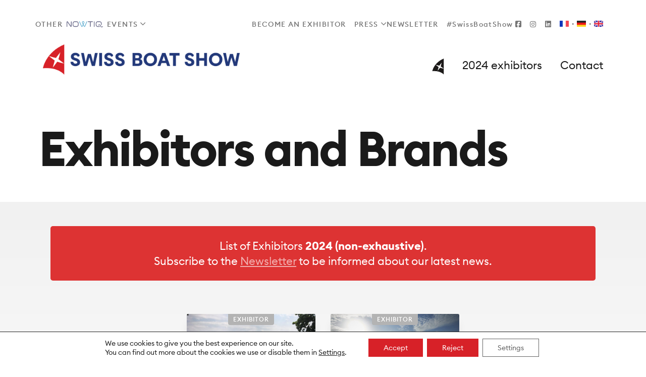

--- FILE ---
content_type: text/html; charset=UTF-8
request_url: https://www.boat-show.ch/en/exhibitors-and-brands/?_categories=maintenance-cleaning-services
body_size: 22422
content:
<!DOCTYPE html>
<html lang="en-US">
<head>
    <meta charset="utf-8">
    <meta name="viewport" content="width=device-width, initial-scale=1.0, maximum-scale=1.0, user-scalable=no" />
    <title>Exhibitors and Brands | Swiss Boat Show</title><meta name='robots' content='max-image-preview:large' />
<link rel="alternate" hreflang="fr" href="https://www.boat-show.ch/exposants-et-marques/" />
<link rel="alternate" hreflang="de" href="https://www.boat-show.ch/de/aussteller-und-marken/" />
<link rel="alternate" hreflang="en" href="https://www.boat-show.ch/en/exhibitors-and-brands/" />
<link rel="alternate" hreflang="x-default" href="https://www.boat-show.ch/exposants-et-marques/" />
<link rel='dns-prefetch' href='//kit.fontawesome.com' />
<link href='https://fonts.gstatic.com' crossorigin rel='preconnect' />
<link rel="alternate" title="oEmbed (JSON)" type="application/json+oembed" href="https://www.boat-show.ch/en/wp-json/oembed/1.0/embed?url=https%3A%2F%2Fwww.boat-show.ch%2Fen%2Fexhibitors-and-brands%2F" />
<link rel="alternate" title="oEmbed (XML)" type="text/xml+oembed" href="https://www.boat-show.ch/en/wp-json/oembed/1.0/embed?url=https%3A%2F%2Fwww.boat-show.ch%2Fen%2Fexhibitors-and-brands%2F&#038;format=xml" />
<style id='wp-img-auto-sizes-contain-inline-css' type='text/css'>
img:is([sizes=auto i],[sizes^="auto," i]){contain-intrinsic-size:3000px 1500px}
/*# sourceURL=wp-img-auto-sizes-contain-inline-css */
</style>
<link rel='stylesheet' id='remodal-css' href='https://www.boat-show.ch/wp-content/plugins/wp-google-maps-pro/lib/remodal.css?ver=89874be5ddcc5f36e2cccde3e42d615f' type='text/css' media='all' />
<link rel='stylesheet' id='remodal-default-theme-css' href='https://www.boat-show.ch/wp-content/plugins/wp-google-maps-pro/lib/remodal-default-theme.css?ver=89874be5ddcc5f36e2cccde3e42d615f' type='text/css' media='all' />
<link rel='stylesheet' id='wpgmza-marker-library-dialog-css' href='https://www.boat-show.ch/wp-content/plugins/wp-google-maps-pro/css/marker-library-dialog.css?ver=89874be5ddcc5f36e2cccde3e42d615f' type='text/css' media='all' />
<style id='wp-emoji-styles-inline-css' type='text/css'>

	img.wp-smiley, img.emoji {
		display: inline !important;
		border: none !important;
		box-shadow: none !important;
		height: 1em !important;
		width: 1em !important;
		margin: 0 0.07em !important;
		vertical-align: -0.1em !important;
		background: none !important;
		padding: 0 !important;
	}
/*# sourceURL=wp-emoji-styles-inline-css */
</style>
<link rel='stylesheet' id='wp-block-library-css' href='https://www.boat-show.ch/wp-includes/css/dist/block-library/style.min.css?ver=89874be5ddcc5f36e2cccde3e42d615f' type='text/css' media='all' />
<style id='global-styles-inline-css' type='text/css'>
:root{--wp--preset--aspect-ratio--square: 1;--wp--preset--aspect-ratio--4-3: 4/3;--wp--preset--aspect-ratio--3-4: 3/4;--wp--preset--aspect-ratio--3-2: 3/2;--wp--preset--aspect-ratio--2-3: 2/3;--wp--preset--aspect-ratio--16-9: 16/9;--wp--preset--aspect-ratio--9-16: 9/16;--wp--preset--color--black: #000000;--wp--preset--color--cyan-bluish-gray: #abb8c3;--wp--preset--color--white: #ffffff;--wp--preset--color--pale-pink: #f78da7;--wp--preset--color--vivid-red: #cf2e2e;--wp--preset--color--luminous-vivid-orange: #ff6900;--wp--preset--color--luminous-vivid-amber: #fcb900;--wp--preset--color--light-green-cyan: #7bdcb5;--wp--preset--color--vivid-green-cyan: #00d084;--wp--preset--color--pale-cyan-blue: #8ed1fc;--wp--preset--color--vivid-cyan-blue: #0693e3;--wp--preset--color--vivid-purple: #9b51e0;--wp--preset--gradient--vivid-cyan-blue-to-vivid-purple: linear-gradient(135deg,rgb(6,147,227) 0%,rgb(155,81,224) 100%);--wp--preset--gradient--light-green-cyan-to-vivid-green-cyan: linear-gradient(135deg,rgb(122,220,180) 0%,rgb(0,208,130) 100%);--wp--preset--gradient--luminous-vivid-amber-to-luminous-vivid-orange: linear-gradient(135deg,rgb(252,185,0) 0%,rgb(255,105,0) 100%);--wp--preset--gradient--luminous-vivid-orange-to-vivid-red: linear-gradient(135deg,rgb(255,105,0) 0%,rgb(207,46,46) 100%);--wp--preset--gradient--very-light-gray-to-cyan-bluish-gray: linear-gradient(135deg,rgb(238,238,238) 0%,rgb(169,184,195) 100%);--wp--preset--gradient--cool-to-warm-spectrum: linear-gradient(135deg,rgb(74,234,220) 0%,rgb(151,120,209) 20%,rgb(207,42,186) 40%,rgb(238,44,130) 60%,rgb(251,105,98) 80%,rgb(254,248,76) 100%);--wp--preset--gradient--blush-light-purple: linear-gradient(135deg,rgb(255,206,236) 0%,rgb(152,150,240) 100%);--wp--preset--gradient--blush-bordeaux: linear-gradient(135deg,rgb(254,205,165) 0%,rgb(254,45,45) 50%,rgb(107,0,62) 100%);--wp--preset--gradient--luminous-dusk: linear-gradient(135deg,rgb(255,203,112) 0%,rgb(199,81,192) 50%,rgb(65,88,208) 100%);--wp--preset--gradient--pale-ocean: linear-gradient(135deg,rgb(255,245,203) 0%,rgb(182,227,212) 50%,rgb(51,167,181) 100%);--wp--preset--gradient--electric-grass: linear-gradient(135deg,rgb(202,248,128) 0%,rgb(113,206,126) 100%);--wp--preset--gradient--midnight: linear-gradient(135deg,rgb(2,3,129) 0%,rgb(40,116,252) 100%);--wp--preset--font-size--small: 13px;--wp--preset--font-size--medium: 20px;--wp--preset--font-size--large: 36px;--wp--preset--font-size--x-large: 42px;--wp--preset--spacing--20: 0.44rem;--wp--preset--spacing--30: 0.67rem;--wp--preset--spacing--40: 1rem;--wp--preset--spacing--50: 1.5rem;--wp--preset--spacing--60: 2.25rem;--wp--preset--spacing--70: 3.38rem;--wp--preset--spacing--80: 5.06rem;--wp--preset--shadow--natural: 6px 6px 9px rgba(0, 0, 0, 0.2);--wp--preset--shadow--deep: 12px 12px 50px rgba(0, 0, 0, 0.4);--wp--preset--shadow--sharp: 6px 6px 0px rgba(0, 0, 0, 0.2);--wp--preset--shadow--outlined: 6px 6px 0px -3px rgb(255, 255, 255), 6px 6px rgb(0, 0, 0);--wp--preset--shadow--crisp: 6px 6px 0px rgb(0, 0, 0);}:where(.is-layout-flex){gap: 0.5em;}:where(.is-layout-grid){gap: 0.5em;}body .is-layout-flex{display: flex;}.is-layout-flex{flex-wrap: wrap;align-items: center;}.is-layout-flex > :is(*, div){margin: 0;}body .is-layout-grid{display: grid;}.is-layout-grid > :is(*, div){margin: 0;}:where(.wp-block-columns.is-layout-flex){gap: 2em;}:where(.wp-block-columns.is-layout-grid){gap: 2em;}:where(.wp-block-post-template.is-layout-flex){gap: 1.25em;}:where(.wp-block-post-template.is-layout-grid){gap: 1.25em;}.has-black-color{color: var(--wp--preset--color--black) !important;}.has-cyan-bluish-gray-color{color: var(--wp--preset--color--cyan-bluish-gray) !important;}.has-white-color{color: var(--wp--preset--color--white) !important;}.has-pale-pink-color{color: var(--wp--preset--color--pale-pink) !important;}.has-vivid-red-color{color: var(--wp--preset--color--vivid-red) !important;}.has-luminous-vivid-orange-color{color: var(--wp--preset--color--luminous-vivid-orange) !important;}.has-luminous-vivid-amber-color{color: var(--wp--preset--color--luminous-vivid-amber) !important;}.has-light-green-cyan-color{color: var(--wp--preset--color--light-green-cyan) !important;}.has-vivid-green-cyan-color{color: var(--wp--preset--color--vivid-green-cyan) !important;}.has-pale-cyan-blue-color{color: var(--wp--preset--color--pale-cyan-blue) !important;}.has-vivid-cyan-blue-color{color: var(--wp--preset--color--vivid-cyan-blue) !important;}.has-vivid-purple-color{color: var(--wp--preset--color--vivid-purple) !important;}.has-black-background-color{background-color: var(--wp--preset--color--black) !important;}.has-cyan-bluish-gray-background-color{background-color: var(--wp--preset--color--cyan-bluish-gray) !important;}.has-white-background-color{background-color: var(--wp--preset--color--white) !important;}.has-pale-pink-background-color{background-color: var(--wp--preset--color--pale-pink) !important;}.has-vivid-red-background-color{background-color: var(--wp--preset--color--vivid-red) !important;}.has-luminous-vivid-orange-background-color{background-color: var(--wp--preset--color--luminous-vivid-orange) !important;}.has-luminous-vivid-amber-background-color{background-color: var(--wp--preset--color--luminous-vivid-amber) !important;}.has-light-green-cyan-background-color{background-color: var(--wp--preset--color--light-green-cyan) !important;}.has-vivid-green-cyan-background-color{background-color: var(--wp--preset--color--vivid-green-cyan) !important;}.has-pale-cyan-blue-background-color{background-color: var(--wp--preset--color--pale-cyan-blue) !important;}.has-vivid-cyan-blue-background-color{background-color: var(--wp--preset--color--vivid-cyan-blue) !important;}.has-vivid-purple-background-color{background-color: var(--wp--preset--color--vivid-purple) !important;}.has-black-border-color{border-color: var(--wp--preset--color--black) !important;}.has-cyan-bluish-gray-border-color{border-color: var(--wp--preset--color--cyan-bluish-gray) !important;}.has-white-border-color{border-color: var(--wp--preset--color--white) !important;}.has-pale-pink-border-color{border-color: var(--wp--preset--color--pale-pink) !important;}.has-vivid-red-border-color{border-color: var(--wp--preset--color--vivid-red) !important;}.has-luminous-vivid-orange-border-color{border-color: var(--wp--preset--color--luminous-vivid-orange) !important;}.has-luminous-vivid-amber-border-color{border-color: var(--wp--preset--color--luminous-vivid-amber) !important;}.has-light-green-cyan-border-color{border-color: var(--wp--preset--color--light-green-cyan) !important;}.has-vivid-green-cyan-border-color{border-color: var(--wp--preset--color--vivid-green-cyan) !important;}.has-pale-cyan-blue-border-color{border-color: var(--wp--preset--color--pale-cyan-blue) !important;}.has-vivid-cyan-blue-border-color{border-color: var(--wp--preset--color--vivid-cyan-blue) !important;}.has-vivid-purple-border-color{border-color: var(--wp--preset--color--vivid-purple) !important;}.has-vivid-cyan-blue-to-vivid-purple-gradient-background{background: var(--wp--preset--gradient--vivid-cyan-blue-to-vivid-purple) !important;}.has-light-green-cyan-to-vivid-green-cyan-gradient-background{background: var(--wp--preset--gradient--light-green-cyan-to-vivid-green-cyan) !important;}.has-luminous-vivid-amber-to-luminous-vivid-orange-gradient-background{background: var(--wp--preset--gradient--luminous-vivid-amber-to-luminous-vivid-orange) !important;}.has-luminous-vivid-orange-to-vivid-red-gradient-background{background: var(--wp--preset--gradient--luminous-vivid-orange-to-vivid-red) !important;}.has-very-light-gray-to-cyan-bluish-gray-gradient-background{background: var(--wp--preset--gradient--very-light-gray-to-cyan-bluish-gray) !important;}.has-cool-to-warm-spectrum-gradient-background{background: var(--wp--preset--gradient--cool-to-warm-spectrum) !important;}.has-blush-light-purple-gradient-background{background: var(--wp--preset--gradient--blush-light-purple) !important;}.has-blush-bordeaux-gradient-background{background: var(--wp--preset--gradient--blush-bordeaux) !important;}.has-luminous-dusk-gradient-background{background: var(--wp--preset--gradient--luminous-dusk) !important;}.has-pale-ocean-gradient-background{background: var(--wp--preset--gradient--pale-ocean) !important;}.has-electric-grass-gradient-background{background: var(--wp--preset--gradient--electric-grass) !important;}.has-midnight-gradient-background{background: var(--wp--preset--gradient--midnight) !important;}.has-small-font-size{font-size: var(--wp--preset--font-size--small) !important;}.has-medium-font-size{font-size: var(--wp--preset--font-size--medium) !important;}.has-large-font-size{font-size: var(--wp--preset--font-size--large) !important;}.has-x-large-font-size{font-size: var(--wp--preset--font-size--x-large) !important;}
/*# sourceURL=global-styles-inline-css */
</style>

<style id='classic-theme-styles-inline-css' type='text/css'>
/*! This file is auto-generated */
.wp-block-button__link{color:#fff;background-color:#32373c;border-radius:9999px;box-shadow:none;text-decoration:none;padding:calc(.667em + 2px) calc(1.333em + 2px);font-size:1.125em}.wp-block-file__button{background:#32373c;color:#fff;text-decoration:none}
/*# sourceURL=/wp-includes/css/classic-themes.min.css */
</style>
<style id='font-awesome-svg-styles-default-inline-css' type='text/css'>
.svg-inline--fa {
  display: inline-block;
  height: 1em;
  overflow: visible;
  vertical-align: -.125em;
}
/*# sourceURL=font-awesome-svg-styles-default-inline-css */
</style>
<link rel='stylesheet' id='font-awesome-svg-styles-css' href='https://www.boat-show.ch/wp-content/uploads/sites/4/font-awesome/v6.7.2/css/svg-with-js.css' type='text/css' media='all' />
<style id='font-awesome-svg-styles-inline-css' type='text/css'>
   .wp-block-font-awesome-icon svg::before,
   .wp-rich-text-font-awesome-icon svg::before {content: unset;}
/*# sourceURL=font-awesome-svg-styles-inline-css */
</style>
<link rel='stylesheet' id='fontawesome-css' href='https://www.boat-show.ch/wp-content/plugins/ergopix/css/all.min.css?ver=1' type='text/css' media='all' />
<link rel='stylesheet' id='bootstrap-css' href='https://www.boat-show.ch/wp-content/plugins/ergopix/css/bootstrap/bootstrap.min.css?ver=1' type='text/css' media='all' />
<link rel='stylesheet' id='mmenu-css' href='https://www.boat-show.ch/wp-content/plugins/ergopix/css/mmenu.css?ver=1' type='text/css' media='all' />
<link rel='stylesheet' id='gallery-css' href='https://www.boat-show.ch/wp-content/plugins/ergopix/css/gallery.css?ver=1' type='text/css' media='all' />
<link rel='stylesheet' id='fresco-css' href='https://www.boat-show.ch/wp-content/plugins/ergopix/css/fresco.css?ver=1' type='text/css' media='all' />
<link rel='stylesheet' id='fresco-override-css' href='https://www.boat-show.ch/wp-content/plugins/ergopix/css/fresco-override.css?ver=1' type='text/css' media='all' />
<link rel='stylesheet' id='wpml-menu-item-0-css' href='https://www.boat-show.ch/wp-content/plugins/sitepress-multilingual-cms/templates/language-switchers/menu-item/style.min.css?ver=1' type='text/css' media='all' />
<link rel='stylesheet' id='cryptx-styles-css' href='https://www.boat-show.ch/wp-content/plugins/cryptx/css/cryptx.css?ver=4.0.4' type='text/css' media='all' />
<link rel='stylesheet' id='fonts-css' href='https://www.boat-show.ch/wp-content/themes/ergopix-expo/webfonts/fonts.css?ver=1' type='text/css' media='all' />
<link rel='stylesheet' id='icheck-css' href='https://www.boat-show.ch/wp-content/themes/ergopix-expo/css/skins/square/all.css?ver=1' type='text/css' media='all' />
<link rel='stylesheet' id='searchbar-css' href='https://www.boat-show.ch/wp-content/themes/ergopix-expo/css/searchbar.css?ver=1' type='text/css' media='all' />
<link rel='stylesheet' id='slick-theme-css' href='https://www.boat-show.ch/wp-content/themes/ergopix-expo/css/slick-theme.css?ver=1' type='text/css' media='all' />
<link rel='stylesheet' id='slick-css' href='https://www.boat-show.ch/wp-content/themes/ergopix-expo/css/slick.css?ver=1' type='text/css' media='all' />
<link rel='stylesheet' id='aos-css' href='https://www.boat-show.ch/wp-content/themes/ergopix-expo/css/aos.css?ver=1' type='text/css' media='all' />
<link rel='stylesheet' id='dataTables-css' href='https://www.boat-show.ch/wp-content/themes/ergopix-expo/css/dataTables.min.css?ver=1' type='text/css' media='all' />
<link rel='stylesheet' id='style-css' href='https://www.boat-show.ch/wp-content/themes/ergopix-expo/style.css?ver=1' type='text/css' media='all' />
<link rel='stylesheet' id='qr-code-css' href='https://www.boat-show.ch/wp-content/themes/ergopix-expo/css/qr-code.css?ver=1' type='text/css' media='all' />
<link rel='stylesheet' id='table-css' href='https://www.boat-show.ch/wp-content/themes/ergopix-expo/css/table.css?ver=1' type='text/css' media='all' />
<link rel='stylesheet' id='dpsp-frontend-style-pro-css' href='https://www.boat-show.ch/wp-content/plugins/social-pug/assets/dist/style-frontend-pro.css?ver=2.28.0' type='text/css' media='all' />
<style id='dpsp-frontend-style-pro-inline-css' type='text/css'>
@media screen and ( min-width : 767px ) { #dpsp-sticky-bar .dpsp-network-list-item.dpsp-network-list-item-whatsapp { display: none } }
/*# sourceURL=dpsp-frontend-style-pro-inline-css */
</style>
<link rel='stylesheet' id='moove_gdpr_frontend-css' href='https://www.boat-show.ch/wp-content/plugins/gdpr-cookie-compliance/dist/styles/gdpr-main-nf.css?ver=5.0.9' type='text/css' media='all' />
<style id='moove_gdpr_frontend-inline-css' type='text/css'>
				#moove_gdpr_cookie_modal .moove-gdpr-modal-content .moove-gdpr-tab-main h3.tab-title, 
				#moove_gdpr_cookie_modal .moove-gdpr-modal-content .moove-gdpr-tab-main span.tab-title,
				#moove_gdpr_cookie_modal .moove-gdpr-modal-content .moove-gdpr-modal-left-content #moove-gdpr-menu li a, 
				#moove_gdpr_cookie_modal .moove-gdpr-modal-content .moove-gdpr-modal-left-content #moove-gdpr-menu li button,
				#moove_gdpr_cookie_modal .moove-gdpr-modal-content .moove-gdpr-modal-left-content .moove-gdpr-branding-cnt a,
				#moove_gdpr_cookie_modal .moove-gdpr-modal-content .moove-gdpr-modal-footer-content .moove-gdpr-button-holder a.mgbutton, 
				#moove_gdpr_cookie_modal .moove-gdpr-modal-content .moove-gdpr-modal-footer-content .moove-gdpr-button-holder button.mgbutton,
				#moove_gdpr_cookie_modal .cookie-switch .cookie-slider:after, 
				#moove_gdpr_cookie_modal .cookie-switch .slider:after, 
				#moove_gdpr_cookie_modal .switch .cookie-slider:after, 
				#moove_gdpr_cookie_modal .switch .slider:after,
				#moove_gdpr_cookie_info_bar .moove-gdpr-info-bar-container .moove-gdpr-info-bar-content p, 
				#moove_gdpr_cookie_info_bar .moove-gdpr-info-bar-container .moove-gdpr-info-bar-content p a,
				#moove_gdpr_cookie_info_bar .moove-gdpr-info-bar-container .moove-gdpr-info-bar-content a.mgbutton, 
				#moove_gdpr_cookie_info_bar .moove-gdpr-info-bar-container .moove-gdpr-info-bar-content button.mgbutton,
				#moove_gdpr_cookie_modal .moove-gdpr-modal-content .moove-gdpr-tab-main .moove-gdpr-tab-main-content h1, 
				#moove_gdpr_cookie_modal .moove-gdpr-modal-content .moove-gdpr-tab-main .moove-gdpr-tab-main-content h2, 
				#moove_gdpr_cookie_modal .moove-gdpr-modal-content .moove-gdpr-tab-main .moove-gdpr-tab-main-content h3, 
				#moove_gdpr_cookie_modal .moove-gdpr-modal-content .moove-gdpr-tab-main .moove-gdpr-tab-main-content h4, 
				#moove_gdpr_cookie_modal .moove-gdpr-modal-content .moove-gdpr-tab-main .moove-gdpr-tab-main-content h5, 
				#moove_gdpr_cookie_modal .moove-gdpr-modal-content .moove-gdpr-tab-main .moove-gdpr-tab-main-content h6,
				#moove_gdpr_cookie_modal .moove-gdpr-modal-content.moove_gdpr_modal_theme_v2 .moove-gdpr-modal-title .tab-title,
				#moove_gdpr_cookie_modal .moove-gdpr-modal-content.moove_gdpr_modal_theme_v2 .moove-gdpr-tab-main h3.tab-title, 
				#moove_gdpr_cookie_modal .moove-gdpr-modal-content.moove_gdpr_modal_theme_v2 .moove-gdpr-tab-main span.tab-title,
				#moove_gdpr_cookie_modal .moove-gdpr-modal-content.moove_gdpr_modal_theme_v2 .moove-gdpr-branding-cnt a {
					font-weight: inherit				}
			#moove_gdpr_cookie_modal,#moove_gdpr_cookie_info_bar,.gdpr_cookie_settings_shortcode_content{font-family:inherit}#moove_gdpr_save_popup_settings_button{background-color:#373737;color:#fff}#moove_gdpr_save_popup_settings_button:hover{background-color:#000}#moove_gdpr_cookie_info_bar .moove-gdpr-info-bar-container .moove-gdpr-info-bar-content a.mgbutton,#moove_gdpr_cookie_info_bar .moove-gdpr-info-bar-container .moove-gdpr-info-bar-content button.mgbutton{background-color:#d72128}#moove_gdpr_cookie_modal .moove-gdpr-modal-content .moove-gdpr-modal-footer-content .moove-gdpr-button-holder a.mgbutton,#moove_gdpr_cookie_modal .moove-gdpr-modal-content .moove-gdpr-modal-footer-content .moove-gdpr-button-holder button.mgbutton,.gdpr_cookie_settings_shortcode_content .gdpr-shr-button.button-green{background-color:#d72128;border-color:#d72128}#moove_gdpr_cookie_modal .moove-gdpr-modal-content .moove-gdpr-modal-footer-content .moove-gdpr-button-holder a.mgbutton:hover,#moove_gdpr_cookie_modal .moove-gdpr-modal-content .moove-gdpr-modal-footer-content .moove-gdpr-button-holder button.mgbutton:hover,.gdpr_cookie_settings_shortcode_content .gdpr-shr-button.button-green:hover{background-color:#fff;color:#d72128}#moove_gdpr_cookie_modal .moove-gdpr-modal-content .moove-gdpr-modal-close i,#moove_gdpr_cookie_modal .moove-gdpr-modal-content .moove-gdpr-modal-close span.gdpr-icon{background-color:#d72128;border:1px solid #d72128}#moove_gdpr_cookie_info_bar span.moove-gdpr-infobar-allow-all.focus-g,#moove_gdpr_cookie_info_bar span.moove-gdpr-infobar-allow-all:focus,#moove_gdpr_cookie_info_bar button.moove-gdpr-infobar-allow-all.focus-g,#moove_gdpr_cookie_info_bar button.moove-gdpr-infobar-allow-all:focus,#moove_gdpr_cookie_info_bar span.moove-gdpr-infobar-reject-btn.focus-g,#moove_gdpr_cookie_info_bar span.moove-gdpr-infobar-reject-btn:focus,#moove_gdpr_cookie_info_bar button.moove-gdpr-infobar-reject-btn.focus-g,#moove_gdpr_cookie_info_bar button.moove-gdpr-infobar-reject-btn:focus,#moove_gdpr_cookie_info_bar span.change-settings-button.focus-g,#moove_gdpr_cookie_info_bar span.change-settings-button:focus,#moove_gdpr_cookie_info_bar button.change-settings-button.focus-g,#moove_gdpr_cookie_info_bar button.change-settings-button:focus{-webkit-box-shadow:0 0 1px 3px #d72128;-moz-box-shadow:0 0 1px 3px #d72128;box-shadow:0 0 1px 3px #d72128}#moove_gdpr_cookie_modal .moove-gdpr-modal-content .moove-gdpr-modal-close i:hover,#moove_gdpr_cookie_modal .moove-gdpr-modal-content .moove-gdpr-modal-close span.gdpr-icon:hover,#moove_gdpr_cookie_info_bar span[data-href]>u.change-settings-button{color:#d72128}#moove_gdpr_cookie_modal .moove-gdpr-modal-content .moove-gdpr-modal-left-content #moove-gdpr-menu li.menu-item-selected a span.gdpr-icon,#moove_gdpr_cookie_modal .moove-gdpr-modal-content .moove-gdpr-modal-left-content #moove-gdpr-menu li.menu-item-selected button span.gdpr-icon{color:inherit}#moove_gdpr_cookie_modal .moove-gdpr-modal-content .moove-gdpr-modal-left-content #moove-gdpr-menu li a span.gdpr-icon,#moove_gdpr_cookie_modal .moove-gdpr-modal-content .moove-gdpr-modal-left-content #moove-gdpr-menu li button span.gdpr-icon{color:inherit}#moove_gdpr_cookie_modal .gdpr-acc-link{line-height:0;font-size:0;color:transparent;position:absolute}#moove_gdpr_cookie_modal .moove-gdpr-modal-content .moove-gdpr-modal-close:hover i,#moove_gdpr_cookie_modal .moove-gdpr-modal-content .moove-gdpr-modal-left-content #moove-gdpr-menu li a,#moove_gdpr_cookie_modal .moove-gdpr-modal-content .moove-gdpr-modal-left-content #moove-gdpr-menu li button,#moove_gdpr_cookie_modal .moove-gdpr-modal-content .moove-gdpr-modal-left-content #moove-gdpr-menu li button i,#moove_gdpr_cookie_modal .moove-gdpr-modal-content .moove-gdpr-modal-left-content #moove-gdpr-menu li a i,#moove_gdpr_cookie_modal .moove-gdpr-modal-content .moove-gdpr-tab-main .moove-gdpr-tab-main-content a:hover,#moove_gdpr_cookie_info_bar.moove-gdpr-dark-scheme .moove-gdpr-info-bar-container .moove-gdpr-info-bar-content a.mgbutton:hover,#moove_gdpr_cookie_info_bar.moove-gdpr-dark-scheme .moove-gdpr-info-bar-container .moove-gdpr-info-bar-content button.mgbutton:hover,#moove_gdpr_cookie_info_bar.moove-gdpr-dark-scheme .moove-gdpr-info-bar-container .moove-gdpr-info-bar-content a:hover,#moove_gdpr_cookie_info_bar.moove-gdpr-dark-scheme .moove-gdpr-info-bar-container .moove-gdpr-info-bar-content button:hover,#moove_gdpr_cookie_info_bar.moove-gdpr-dark-scheme .moove-gdpr-info-bar-container .moove-gdpr-info-bar-content span.change-settings-button:hover,#moove_gdpr_cookie_info_bar.moove-gdpr-dark-scheme .moove-gdpr-info-bar-container .moove-gdpr-info-bar-content button.change-settings-button:hover,#moove_gdpr_cookie_info_bar.moove-gdpr-dark-scheme .moove-gdpr-info-bar-container .moove-gdpr-info-bar-content u.change-settings-button:hover,#moove_gdpr_cookie_info_bar span[data-href]>u.change-settings-button,#moove_gdpr_cookie_info_bar.moove-gdpr-dark-scheme .moove-gdpr-info-bar-container .moove-gdpr-info-bar-content a.mgbutton.focus-g,#moove_gdpr_cookie_info_bar.moove-gdpr-dark-scheme .moove-gdpr-info-bar-container .moove-gdpr-info-bar-content button.mgbutton.focus-g,#moove_gdpr_cookie_info_bar.moove-gdpr-dark-scheme .moove-gdpr-info-bar-container .moove-gdpr-info-bar-content a.focus-g,#moove_gdpr_cookie_info_bar.moove-gdpr-dark-scheme .moove-gdpr-info-bar-container .moove-gdpr-info-bar-content button.focus-g,#moove_gdpr_cookie_info_bar.moove-gdpr-dark-scheme .moove-gdpr-info-bar-container .moove-gdpr-info-bar-content a.mgbutton:focus,#moove_gdpr_cookie_info_bar.moove-gdpr-dark-scheme .moove-gdpr-info-bar-container .moove-gdpr-info-bar-content button.mgbutton:focus,#moove_gdpr_cookie_info_bar.moove-gdpr-dark-scheme .moove-gdpr-info-bar-container .moove-gdpr-info-bar-content a:focus,#moove_gdpr_cookie_info_bar.moove-gdpr-dark-scheme .moove-gdpr-info-bar-container .moove-gdpr-info-bar-content button:focus,#moove_gdpr_cookie_info_bar.moove-gdpr-dark-scheme .moove-gdpr-info-bar-container .moove-gdpr-info-bar-content span.change-settings-button.focus-g,span.change-settings-button:focus,button.change-settings-button.focus-g,button.change-settings-button:focus,#moove_gdpr_cookie_info_bar.moove-gdpr-dark-scheme .moove-gdpr-info-bar-container .moove-gdpr-info-bar-content u.change-settings-button.focus-g,#moove_gdpr_cookie_info_bar.moove-gdpr-dark-scheme .moove-gdpr-info-bar-container .moove-gdpr-info-bar-content u.change-settings-button:focus{color:#d72128}#moove_gdpr_cookie_modal .moove-gdpr-branding.focus-g span,#moove_gdpr_cookie_modal .moove-gdpr-modal-content .moove-gdpr-tab-main a.focus-g,#moove_gdpr_cookie_modal .moove-gdpr-modal-content .moove-gdpr-tab-main .gdpr-cd-details-toggle.focus-g{color:#d72128}#moove_gdpr_cookie_modal.gdpr_lightbox-hide{display:none}#moove_gdpr_cookie_info_bar .moove-gdpr-info-bar-container .moove-gdpr-info-bar-content a.mgbutton,#moove_gdpr_cookie_info_bar .moove-gdpr-info-bar-container .moove-gdpr-info-bar-content button.mgbutton,#moove_gdpr_cookie_modal .moove-gdpr-modal-content .moove-gdpr-modal-footer-content .moove-gdpr-button-holder a.mgbutton,#moove_gdpr_cookie_modal .moove-gdpr-modal-content .moove-gdpr-modal-footer-content .moove-gdpr-button-holder button.mgbutton,.gdpr-shr-button,#moove_gdpr_cookie_info_bar .moove-gdpr-infobar-close-btn{border-radius:0}
/*# sourceURL=moove_gdpr_frontend-inline-css */
</style>
<script type="text/javascript" src="https://www.boat-show.ch/wp-includes/js/jquery/jquery.min.js?ver=3.7.1" id="jquery-core-js"></script>
<script type="text/javascript" src="https://www.boat-show.ch/wp-includes/js/jquery/jquery-migrate.min.js?ver=3.4.1" id="jquery-migrate-js"></script>
<script type="text/javascript" src="https://www.boat-show.ch/wp-content/plugins/wp-google-maps-pro/lib/remodal.min.js?ver=89874be5ddcc5f36e2cccde3e42d615f" id="remodal-js"></script>
<script type="text/javascript" id="wpgmza_data-js-extra">
/* <![CDATA[ */
var wpgmza_google_api_status = {"message":"Enqueued","code":"ENQUEUED"};
//# sourceURL=wpgmza_data-js-extra
/* ]]> */
</script>
<script type="text/javascript" src="https://www.boat-show.ch/wp-content/plugins/wp-google-maps/wpgmza_data.js?ver=89874be5ddcc5f36e2cccde3e42d615f" id="wpgmza_data-js"></script>
<script defer crossorigin="anonymous" type="text/javascript" src="https://kit.fontawesome.com/5be52300f2.js" id="font-awesome-official-js"></script>
<link rel="https://api.w.org/" href="https://www.boat-show.ch/en/wp-json/" /><link rel="alternate" title="JSON" type="application/json" href="https://www.boat-show.ch/en/wp-json/wp/v2/pages/525" /><link rel="EditURI" type="application/rsd+xml" title="RSD" href="https://www.boat-show.ch/xmlrpc.php?rsd" />
<meta name="generator" content="WPML ver:4.8.6 stt:1,4,3;" />
<link rel="apple-touch-icon" sizes="144x144" href="/wp-content/uploads/sites/4/fbrfg/apple-touch-icon.png">
<link rel="icon" type="image/png" sizes="32x32" href="/wp-content/uploads/sites/4/fbrfg/favicon-32x32.png">
<link rel="icon" type="image/png" sizes="16x16" href="/wp-content/uploads/sites/4/fbrfg/favicon-16x16.png">
<link rel="manifest" href="/wp-content/uploads/sites/4/fbrfg/site.webmanifest">
<link rel="mask-icon" href="/wp-content/uploads/sites/4/fbrfg/safari-pinned-tab.svg" color="#5bbad5">
<link rel="shortcut icon" href="/wp-content/uploads/sites/4/fbrfg/favicon.ico">
<meta name="msapplication-TileColor" content="#da532c">
<meta name="msapplication-config" content="/wp-content/uploads/sites/4/fbrfg/browserconfig.xml">
<meta name="theme-color" content="#ffffff"><meta name="hubbub-info" description="Hubbub Pro 2.28.0"><!-- SEO meta tags powered by SmartCrawl https://wpmudev.com/project/smartcrawl-wordpress-seo/ -->
<link rel="canonical" href="https://www.boat-show.ch/en/exhibitors-and-brands/" />
<script type="application/ld+json">{"@context":"https:\/\/schema.org","@graph":[{"@type":"WPHeader","url":"https:\/\/www.boat-show.ch\/en\/exhibitors-and-brands\/","headline":"Exhibitors and Brands | Swiss Boat Show","description":""},{"@type":"WPFooter","url":"https:\/\/www.boat-show.ch\/en\/exhibitors-and-brands\/","headline":"Exhibitors and Brands | Swiss Boat Show","description":"","copyrightYear":"2026"},{"@type":"Organization","@id":"https:\/\/www.boat-show.ch\/#schema-publishing-organization","url":"https:\/\/www.boat-show.ch","name":"Swiss Boat Show","logo":{"@type":"ImageObject","@id":"https:\/\/www.boat-show.ch\/#schema-organization-logo","url":"https:\/\/www.boat-show.ch\/wp-content\/uploads\/sites\/4\/2022\/06\/220624b-swiss-boat-show-1-ligne.png","height":60,"width":60}},{"@type":"WebSite","@id":"https:\/\/www.boat-show.ch\/#schema-website","url":"https:\/\/www.boat-show.ch","name":"Swiss Boat Show","encoding":"UTF-8","potentialAction":{"@type":"SearchAction","target":"https:\/\/www.boat-show.ch\/en\/search\/{search_term_string}\/","query-input":"required name=search_term_string"},"image":{"@type":"ImageObject","@id":"https:\/\/www.boat-show.ch\/#schema-site-logo","url":"https:\/\/www.boat-show.ch\/wp-content\/uploads\/sites\/4\/2022\/06\/220624b-swiss-boat-show-1-ligne.png","height":204,"width":1329}},{"@type":"BreadcrumbList","@id":"https:\/\/www.boat-show.ch\/en\/exhibitors-and-brands\/?page&pagename=exhibitors-and-brands\/#breadcrumb","itemListElement":[{"@type":"ListItem","position":1,"name":"Home","item":"https:\/\/www.boat-show.ch"},{"@type":"ListItem","position":2,"name":"Exhibitors and Brands"}]},{"@type":"Person","@id":"https:\/\/www.boat-show.ch\/en\/author\/ergopix\/#schema-author","name":"Ergopix S\u00e0rl"},{"@type":"WebPage","@id":"https:\/\/www.boat-show.ch\/en\/exhibitors-and-brands\/#schema-webpage","isPartOf":{"@id":"https:\/\/www.boat-show.ch\/#schema-website"},"publisher":{"@id":"https:\/\/www.boat-show.ch\/#schema-publishing-organization"},"url":"https:\/\/www.boat-show.ch\/en\/exhibitors-and-brands\/"},{"@type":"Article","mainEntityOfPage":{"@id":"https:\/\/www.boat-show.ch\/en\/exhibitors-and-brands\/#schema-webpage"},"author":{"@id":"https:\/\/www.boat-show.ch\/en\/author\/ergopix\/#schema-author"},"publisher":{"@id":"https:\/\/www.boat-show.ch\/#schema-publishing-organization"},"dateModified":"2024-10-04T13:55:01","datePublished":"2020-09-14T14:47:00","headline":"Exhibitors and Brands | Swiss Boat Show","description":"","name":"Exhibitors and Brands"}]}</script>
<meta property="og:type" content="article" />
<meta property="og:url" content="https://www.boat-show.ch/en/exhibitors-and-brands/" />
<meta property="og:title" content="Exhibitors and Brands | Swiss Boat Show" />
<meta property="article:published_time" content="2020-09-14T14:47:00" />
<meta property="article:author" content="Ergopix Sàrl" />
<meta name="twitter:card" content="summary" />
<meta name="twitter:title" content="Exhibitors and Brands | Swiss Boat Show" />
<!-- /SEO -->
	<style>
	.gform_confirmation_wrapper{
		background: #dc2321;
	}
	.btn-primary, .btn-primary:hover, .btn-primary.focus, .btn-primary:focus, .btn-primary:not(:disabled):not(.disabled).active, .btn-primary:not(:disabled):not(.disabled):active, .show > .btn-primary.dropdown-toggle{
		background-color: #23397a;
		border-color: #23397a;
	}
	.gform_confirmation_wrapper, .hightlight-tag {
		background-color: #23397a;
	}
	.slide-category {
		background-color: #23397a;
	}
	</style>
	<script>$ = jQuery;</script>
</head>
<body data-rsssl=1 class="wp-singular page-template page-template-page-all page-template-page-all-php page page-id-525 wp-theme-ergopix-expo blog-4">
	<div class="wrapper">			<header class="position-fixed w-100">
				<div class="header-mobile d-block d-xl-none d-print-none bg-white">							<div class="container-fluid" style="box-shadow: 0 2px 0 0 rgba(0, 0, 0, 0.10);">
								<div class="menu-nowtiq-header">
									<div class="dropdown">
										<a class="dropdown-toggle pl-0 pr-0 text-uppercase" id="dropdownMenuSalon" data-toggle="dropdown" aria-haspopup="true" aria-expanded="false">Other<img class="logo-nowtiq d-inline-block ml-2 mr-2" src="https://www.salon-nautique.ch/wp-content/themes/ergopix-expo/images/logo-nowtiq.svg" alt="NOWTIQ" width="72"/>events										</a>
										<div class="dropdown-menu" aria-labelledby="dropdownMenuSalon" style="max-width:300px;">
											<ul class="list-unstyled mb-0">														<li>
															<a href="https://www.repas-annuel.ch" target="_blank">
																<span class="row align-items-center no-gutters">																		<span class="col-3 pr-3">
																			<img width="2757" height="2757" src="https://www.boat-show.ch/wp-content/uploads/2021/06/favicon-rn.svg" class="img-fluid" alt="" decoding="async" fetchpriority="high" />																		</span>																	<span class="col-9">
																		<span class="d-block text-uppercase mb-1" style="line-height:1.2;letter-spacing:0px;">Le repas annuel du nautisme</span>
																		<span class="d-block small mb-1" style="letter-spacing:0px;">26 September 2024</span>
																		<span class="d-block small" style="opacity:.7;line-height:1.2;letter-spacing:0px;">Mies</span>
																	</span>
																</span>
															</a>
														</li>														<li>
															<a href="https://www.journees-nautiques.ch" target="_blank">
																<span class="row align-items-center no-gutters">																		<span class="col-3 pr-3">
																			<img width="2757" height="2757" src="https://www.boat-show.ch/wp-content/uploads/2021/06/favicon-jn.svg" class="img-fluid" alt="" decoding="async" />																		</span>																	<span class="col-9">
																		<span class="d-block text-uppercase mb-1" style="line-height:1.2;letter-spacing:0px;">Journées nautiques</span>
																		<span class="d-block small mb-1" style="letter-spacing:0px;">2024</span>
																		<span class="d-block small" style="opacity:.7;line-height:1.2;letter-spacing:0px;">All around Lake Geneva and the Three-Lakes region</span>
																	</span>
																</span>
															</a>
														</li>														<li>
															<a href="https://www.waterproof-festival.ch" target="_blank">
																<span class="row align-items-center no-gutters">																		<span class="col-3 pr-3">
																			<img width="596" height="595" src="https://www.boat-show.ch/wp-content/uploads/2021/06/favicon-wf.svg" class="img-fluid" alt="" decoding="async" />																		</span>																	<span class="col-9">
																		<span class="d-block text-uppercase mb-1" style="line-height:1.2;letter-spacing:0px;">Waterproof Festival</span>
																		<span class="d-block small mb-1" style="letter-spacing:0px;"></span>
																		<span class="d-block small" style="opacity:.7;line-height:1.2;letter-spacing:0px;">Cinérama Empire, Geneva</span>
																	</span>
																</span>
															</a>
														</li>											<ul>
									  	</div>
									</div>
								</div>
							</div>					<div class="container-fluid">
						<div class="row align-items-center">
							<div class="col-9">
								<a class="logo" href="https://www.boat-show.ch/en/">
									<img class="img-fluid d-block d-md-none mb-1" style="max-height: 20px" src="https://www.boat-show.ch/wp-content/uploads/sites/4/2023/04/logobs.png" alt="Swiss Boat Show" />
									<img class="img-fluid d-none d-md-block mb-1" style="max-height: 35px" src="https://www.boat-show.ch/wp-content/uploads/sites/4/2023/04/logobs.png" alt="Swiss Boat Show" />
								</a>
								<div class="w-100"></div>
								<p class="mt-1 mb-0 text-secondary logo-tag">										<span class="header-date d-inline-block mb-1"><!--November 14, 15 and 16, 2025--></span>										<br/>										<span class="header-location"><!--Palexpo, Geneva--></span>								</p>
							</div>
							<div class="col-3">								<div>
									<a class="hamburger" href="#menu-mobile">
										<span class="top-bar"></span>
										<span class="middle-bar"></span>
										<span class="bottom-bar"></span>
									</a>
								</div>
							</div>
						</div>
					</div>
				</div>
				<div class="header-desktop d-none d-xl-block d-print-none">	
					<div class="container-header container pr-0 pl-0">
						<div class="header-container">
							<div class="header-top-container pt-2 pb-2">
								<div class="container">
									<div class="row">
										<div class="auto">													<div class="dropdown">
														<a class="dropdown-toggle pl-0 pr-0 text-uppercase" id="dropdownMenuSalon" data-toggle="dropdown" aria-haspopup="true" aria-expanded="false">Other<img class="logo-nowtiq d-inline-block ml-2 mr-2" src="https://www.salon-nautique.ch/wp-content/themes/ergopix-expo/images/logo-nowtiq.svg" alt="NOWTIQ" width="72"/>events	
														</a>
														<div class="dropdown-menu" aria-labelledby="dropdownMenuSalon" style="width:340px;">
															<ul class="list-unstyled mb-0">																		<li>
																			<a href="https://www.repas-annuel.ch" target="_blank">
																				<span class="row align-items-center no-gutters">																						<span class="col-3 pr-3">
																							<img width="2757" height="2757" src="https://www.boat-show.ch/wp-content/uploads/2021/06/favicon-rn.svg" class="img-fluid" alt="" decoding="async" />																						</span>																					<span class="col-9">
																						<span class="d-block text-uppercase mb-1" style="line-height:1.2;letter-spacing:0px;">Le repas annuel du nautisme</span>
																						<span class="d-block small mb-1" style="letter-spacing:0px;">26 September 2024</span>
																						<span class="d-block small" style="opacity:.7;line-height:1.2;letter-spacing:0px;">Mies</span>
																					</span>
																				</span>
																			</a>
																		</li>																		<li>
																			<a href="https://www.journees-nautiques.ch" target="_blank">
																				<span class="row align-items-center no-gutters">																						<span class="col-3 pr-3">
																							<img width="2757" height="2757" src="https://www.boat-show.ch/wp-content/uploads/2021/06/favicon-jn.svg" class="img-fluid" alt="" decoding="async" />																						</span>																					<span class="col-9">
																						<span class="d-block text-uppercase mb-1" style="line-height:1.2;letter-spacing:0px;">Journées nautiques</span>
																						<span class="d-block small mb-1" style="letter-spacing:0px;">2024</span>
																						<span class="d-block small" style="opacity:.7;line-height:1.2;letter-spacing:0px;">All around Lake Geneva and the Three-Lakes region</span>
																					</span>
																				</span>
																			</a>
																		</li>																		<li>
																			<a href="https://www.waterproof-festival.ch" target="_blank">
																				<span class="row align-items-center no-gutters">																						<span class="col-3 pr-3">
																							<img width="596" height="595" src="https://www.boat-show.ch/wp-content/uploads/2021/06/favicon-wf.svg" class="img-fluid" alt="" decoding="async" />																						</span>																					<span class="col-9">
																						<span class="d-block text-uppercase mb-1" style="line-height:1.2;letter-spacing:0px;">Waterproof Festival</span>
																						<span class="d-block small mb-1" style="letter-spacing:0px;"></span>
																						<span class="d-block small" style="opacity:.7;line-height:1.2;letter-spacing:0px;">Cinérama Empire, Geneva</span>
																					</span>
																				</span>
																			</a>
																		</li>															<ul>
													  	</div>
													</div>										</div>
										<div class="col-lg"><ul id="menu-menu-superieur-en" class="nav justify-content-end" itemscope itemtype="http://www.schema.org/SiteNavigationElement"><li  id="menu-item-11026" class="menu-item menu-item-type-post_type menu-item-object-page menu-item-11026 nav-item"><a itemprop="url" href="https://www.boat-show.ch/en/become-an-exhibitor/" class="nav-link"><span itemprop="name">BECOME AN EXHIBITOR</span></a></li>
<li  id="menu-item-6150" class="menu-item menu-item-type-post_type menu-item-object-page menu-item-has-children dropdown menu-item-6150 nav-item"><a href="#" data-toggle="dropdown" aria-haspopup="true" aria-expanded="false" class="dropdown-toggle nav-link" id="menu-item-dropdown-6150"><span itemprop="name">PRESS</span></a>
<ul class="dropdown-menu" aria-labelledby="menu-item-dropdown-6150">
	<li  id="menu-item-8743" class="menu-item menu-item-type-post_type menu-item-object-page menu-item-8743 nav-item"><a itemprop="url" href="https://www.boat-show.ch/en/press/" class="dropdown-item"><span itemprop="name">Infos / Press accreditation</span></a></li>
	<li  id="menu-item-15759" class="menu-item menu-item-type-post_type menu-item-object-page menu-item-15759 nav-item"><a itemprop="url" href="https://www.boat-show.ch/en/retrospective/" class="dropdown-item"><span itemprop="name">Retrospective</span></a></li>
</ul>
</li>
<li  id="menu-item-14340" class="menu-item menu-item-type-custom menu-item-object-custom menu-item-14340 nav-item"><a itemprop="url" href="#" class="nav-link"><span itemprop="name"><span class='to-newsletter-form'>NEWSLETTER</span></span></a></li>
<li  id="menu-item-8783" class="menu-item menu-item-type-custom menu-item-object-custom menu-item-8783 nav-item"><a target="_blank" rel="noopener noreferrer" itemprop="url" href="https://www.facebook.com/swissboatshow/" class="nav-link"><span itemprop="name">#SwissBoatShow <i class="fab fa-facebook-square"></i></span></a></li>
<li  id="menu-item-18677" class="menu-item menu-item-type-custom menu-item-object-custom menu-item-18677 nav-item"><a target="_blank" rel="noopener noreferrer" itemprop="url" href="https://www.instagram.com/swissboatshow/" class="nav-link"><span itemprop="name"><i class="fa-brands fa-instagram"></i></span></a></li>
<li  id="menu-item-23811" class="menu-item menu-item-type-custom menu-item-object-custom menu-item-23811 nav-item"><a itemprop="url" href="https://www.linkedin.com/company/95712973" class="nav-link"><span itemprop="name"><i class="fab fa-linkedin"></i></span></a></li>
<li  id="menu-item-wpml-ls-563-fr" class="menu-item wpml-ls-slot-563 wpml-ls-item wpml-ls-item-fr wpml-ls-menu-item wpml-ls-first-item menu-item-type-wpml_ls_menu_item menu-item-object-wpml_ls_menu_item menu-item-wpml-ls-563-fr nav-item"><a title="Switch to FR" itemprop="url" href="https://www.boat-show.ch/exposants-et-marques/" class="nav-link" aria-label="Switch to FR" role="menuitem"><span itemprop="name"><img
            class="wpml-ls-flag"
            src="https://www.boat-show.ch/wp-content/uploads/sites/4/flags/FR@3x.png"
            alt="FR"
            width=18
            height=12
    /></span></a></li>
<li  id="menu-item-wpml-ls-563-de" class="menu-item wpml-ls-slot-563 wpml-ls-item wpml-ls-item-de wpml-ls-menu-item menu-item-type-wpml_ls_menu_item menu-item-object-wpml_ls_menu_item menu-item-wpml-ls-563-de nav-item"><a title="Switch to DE" itemprop="url" href="https://www.boat-show.ch/de/aussteller-und-marken/" class="nav-link" aria-label="Switch to DE" role="menuitem"><span itemprop="name"><img
            class="wpml-ls-flag"
            src="https://www.boat-show.ch/wp-content/uploads/sites/4/flags/DE@3x.png"
            alt="DE"
            width=18
            height=12
    /></span></a></li>
<li  id="menu-item-wpml-ls-563-en" class="menu-item wpml-ls-slot-563 wpml-ls-item wpml-ls-item-en wpml-ls-current-language wpml-ls-menu-item wpml-ls-last-item menu-item-type-wpml_ls_menu_item menu-item-object-wpml_ls_menu_item menu-item-wpml-ls-563-en nav-item"><a itemprop="url" href="https://www.boat-show.ch/en/exhibitors-and-brands/" class="nav-link" role="menuitem"><span itemprop="name"><img
            class="wpml-ls-flag"
            src="https://www.boat-show.ch/wp-content/uploads/sites/4/flags/GB@3x.png"
            alt="EN"
            width=18
            height=12
    /></span></a></li>
</ul>										</div>
									</div>
								</div>
							</div>
							<div class="header-bottom-container pt-3 pb-3">
								<div class="container">
									<div class="row align-items-center">
										<div class="col-lg-auto">
											<a class="logo d-inline-block mb-2" href="https://www.boat-show.ch/en/">
												<img style="max-height: 60px" src="https://www.boat-show.ch/wp-content/uploads/sites/4/2023/04/logobs.png" alt="Swiss Boat Show" />
											</a>
											<div class="w-100"></div>
											<p class="mb-0 text-secondary logo-tag">													<span class="header-date d-inline-block mb-1"><!--November 14, 15 and 16, 2025--></span>													<br/>													<span class="header-location"><!--Palexpo, Geneva--></span>											</p>
										</div>
										<div class="col-lg">											<div><ul id="menu-navigation-avant-apres-en" class="nav justify-content-end main-menu" itemscope itemtype="http://www.schema.org/SiteNavigationElement"><li  id="menu-item-6152" class="menu-item menu-item-type-post_type menu-item-object-page menu-item-home menu-item-6152 nav-item"><a itemprop="url" href="https://www.boat-show.ch/en/" class="nav-link"><span itemprop="name"><img width="24" src="https://www.boat-show.ch/wp-content/uploads/sites/4/2022/05/favi.svg"/></span></a></li>
<li  id="menu-item-6153" class="menu-item menu-item-type-post_type menu-item-object-page current-menu-item page_item page-item-525 current_page_item active menu-item-6153 nav-item"><a itemprop="url" href="https://www.boat-show.ch/en/exhibitors-and-brands/" class="nav-link" aria-current="page"><span itemprop="name">2024 exhibitors</span></a></li>
<li  id="menu-item-6154" class="menu-item menu-item-type-post_type menu-item-object-page menu-item-6154 nav-item"><a itemprop="url" href="https://www.boat-show.ch/en/contact/" class="nav-link"><span itemprop="name">Contact</span></a></li>
</ul>											</div>
										</div>
									</div>
								</div>
							</div>
						</div>
					</div>
				</div>
			</header>	<div class="container-page no-hero hero-small">
		<div class="top-page position-relative" style="background-image: url('')">
						<div class="content-slide-home position-absolute">
			  	<div class="container">
				  	<div class="row">
				  		<div class="col-xl-11">
							<h1 class="slide-home-title ">Exhibitors and Brands							</h1>
				  		</div>
				  	</div>
			  	</div>
		  	</div>
		</div>
		<section class="bg-light">
			<div class="container">
				<div class="row main">
					<div id="content" class="content col-lg-12">
						<section class="mt-5 mb-5 section-content"><span id="dpsp-post-sticky-bar-markup" data-mobile-size="767"></span><div class="the-content"></div>						</section>	        	<section class="section-content contenu_texte mb-5 pb-5" id="">						<div class="container">					<div class="row">						<div class="col-lg-12">								<div class="p-4 content-with-bg text-white" style="background-color:#dd3333;border-radius:.3rem;"><span id="dpsp-post-sticky-bar-markup" data-mobile-size="767"></span><div class="the-content"><p style="text-align: center;">List of Exhibitors <strong>2024</strong> <strong>(non-exhaustive)</strong>.<strong><br />
</strong>Subscribe to the <span style="text-decoration: underline;"><span class="to-newsletter-form">Newsletter</span></span> to be informed about our latest news.</p>
</div>							</div>
						</div>						</div>			    </section>					</div>
				</div>					<div class="row">
						<div class="col-lg-4 col-xl-3 pt-5">
							<div class="type-links-menu">
								<ul class="list-inline">
									<li class="list-inline-item active"><a href="https://www.boat-show.ch/en/exhibitors-and-brands/">All</a></li>
									<li class="list-inline-item"><a href="https://www.boat-show.ch/en/exhibitors/">Exhibitors</a></li>
									<li class="list-inline-item"><a href="https://www.boat-show.ch/en/brands/">Brands</a></li>
								</ul>
							</div><div class="facetwp-facet facetwp-facet-recherche facetwp-type-search" data-name="recherche" data-type="search"></div><div class="facetwp-facet facetwp-facet-categories facetwp-type-hierarchy" data-name="categories" data-type="hierarchy"></div>						</div>
						<div class="col-lg-8 col-xl-9">
							<div class="section-offset-top-small position-relative">
								<div class="facetwp-template row">										<div class="col-md-6 col-xl-4 mb-4">												<a href="https://www.boat-show.ch/en/the-nautic-company/" class="text-decoration-none text-body entity-item">												<div class="card h-100 bg-white">
													<div class="overflow-hidden">															<div class="overlay-card-type position-absolute">
																<div class="d-inline-block item-type text-uppercase">Exhibitor</div>
															</div><img width="800" height="450" src="https://www.boat-show.ch/wp-content/uploads/sites/4/2021/10/211011-tnc-img-4623-800x450.jpg" class="img-fluid card-img-top" alt="Ourcompany, based in Geneva and Madagascar, specializes in lake and marine investigations as well as aquatic facilities. Composed of biologists as well as professional divers The Nautic Company will always look for environmentally friendly solutions." decoding="async" srcset="https://www.boat-show.ch/wp-content/uploads/sites/4/2021/10/211011-tnc-img-4623-800x450.jpg 800w, https://www.boat-show.ch/wp-content/uploads/sites/4/2021/10/211011-tnc-img-4623-1200x675.jpg 1200w, https://www.boat-show.ch/wp-content/uploads/sites/4/2021/10/211011-tnc-img-4623-400x225.jpg 400w, https://www.boat-show.ch/wp-content/uploads/sites/4/2021/10/211011-tnc-img-4623-1500x844.jpg 1500w" sizes="(max-width: 800px) 100vw, 800px" />													</div>
													<div class="card-body text-center position-relative overflow-hidden">
														<div class="d-table w-100 h-100">
															<div class="d-table-cell w-100 h-100 align-middle">
																<p class="mb-0 euclidBold">The Nautic Company</p>																	<p class="small mb-0 euclidMedium">Ecological solutions for marinas and water bodies</p>															</div>
														</div>
													</div>
													<div class="card-footer bg-white text-center overflow-hidden position-relative ">
														<div class="d-table h-100 w-100">
															<div class="d-table-cell h-100 w-100 align-middle"><img width="600" height="400" src="https://www.boat-show.ch/wp-content/uploads/sites/4/2022/09/220911-the-nautic-company.svg" class="img-fluid ml-auto mr-auto logo-card logo-card-new" alt="" decoding="async" />															</div>
														</div>
													</div>
												</div>													</a>										</div>										<div class="col-md-6 col-xl-4 mb-4">												<a href="https://www.boat-show.ch/en/vidoli-nautic/" class="text-decoration-none text-body entity-item">												<div class="card h-100 bg-white">
													<div class="overflow-hidden">															<div class="overlay-card-type position-absolute">
																<div class="d-inline-block item-type text-uppercase">Exhibitor</div>
															</div><img width="800" height="450" src="https://www.boat-show.ch/wp-content/uploads/sites/4/2022/11/20221103-dsc0781-800x450.jpg" class="img-fluid card-img-top" alt="Family Company established in Crans-près-Céligny since 1933, Port Vidoli SA began a new turning point in 2011 with the arrival of a new team and took the resolution to open up more widely to the Lake Geneva region while while preserving its Vaudois charm. Its unique location in a site still preserved, its private port and the range of its constantly evolving services designate it as the privileged interlocutor of all navigators in love with the shores of Lake Geneva." decoding="async" srcset="https://www.boat-show.ch/wp-content/uploads/sites/4/2022/11/20221103-dsc0781-800x450.jpg 800w, https://www.boat-show.ch/wp-content/uploads/sites/4/2022/11/20221103-dsc0781-1200x675.jpg 1200w, https://www.boat-show.ch/wp-content/uploads/sites/4/2022/11/20221103-dsc0781-400x225.jpg 400w, https://www.boat-show.ch/wp-content/uploads/sites/4/2022/11/20221103-dsc0781-1500x844.jpg 1500w" sizes="(max-width: 800px) 100vw, 800px" />													</div>
													<div class="card-body text-center position-relative overflow-hidden">
														<div class="d-table w-100 h-100">
															<div class="d-table-cell w-100 h-100 align-middle">
																<p class="mb-0 euclidBold">Vidoli Nautic</p>																	<p class="small mb-0 euclidMedium">Ship Yard, Private Marina</p>															</div>
														</div>
													</div>
													<div class="card-footer bg-white text-center overflow-hidden position-relative ">
														<div class="d-table h-100 w-100">
															<div class="d-table-cell h-100 w-100 align-middle"><img width="600" height="400" src="https://www.boat-show.ch/wp-content/uploads/sites/4/2022/11/20221103-logos-vidoli.svg" class="img-fluid ml-auto mr-auto logo-card logo-card-new" alt="" decoding="async" />															</div>
														</div>
													</div>
												</div>													</a>										</div>								</div>
							</div>
						</div>
					</div>			</div>
		</section>
	</div>							<footer class="position-relative mt-5">						<div class="top-footer"></div>
						<div class="bg-light ">
							<div class="container">
								<div class="row mb-5">
									<div class="col-md-8 col-lg-4">
										<a class="logo" href="https://www.boat-show.ch/en/">											<img class="img-fluid mb-2" style="max-height: 60px" src="https://www.boat-show.ch/wp-content/uploads/sites/4/2023/04/logobs.png" alt="Swiss Boat Show" />
										</a>
										<div class="w-100"></div>
										<p class="mt-1 mb-0 text-secondary logo-tag">												<span class="header-date d-inline-block mb-1"><!--November 14, 15 and 16, 2025--></span>												<br/>												<span class="header-location"><!--Palexpo, Geneva--></span>										</p>
									</div>
								</div>
								<div class="row mb-5">									<div class="col-12 col-md mb-4 mb-md-0 order-0 order-md-1">
										<p class="label-title position-relative mb-3 small text-body"><span class="pr-1"><!--Opening Hours--></span></p>
										<div class="footer-content"><span id="dpsp-post-sticky-bar-markup" data-mobile-size="767"></span><div class="the-content"><p><!--<strong>Friday, November 14, 2025</strong>
11:00 - 20:30

<strong>Saturday, November 15, 2025</strong>
10:00 - 20:30

<strong>Sunday, November 16, 2025</strong>
10:00 - 18:00

<span class="button-container"><a href="https://www.boat-show.ch/BS/BS.ics">Add to Calendar</a></span>--></p>
</div></div>
									</div>
									<div class="col-12 col-md mb-4 mb-md-0 order-2 order-md-2 order-1 order-md-2">
										<p class="label-title position-relative mb-3 small text-body"><span class="pr-1">Quick links</span></p>
										<div class="footer-content">											<ul class="list-unstyled mb-0">														<li class="mb-3">
																<a href="https://www.boat-show.ch/en/exhibitors-and-brands/">Exhibitors and Brands</a>
														</li>														<li class="mb-3">
																<a href="https://www.boat-show.ch/en/become-an-exhibitor/">Become an exhibitor</a>
														</li>														<li class="mb-3">
																<a href="https://www.boat-show.ch/en/becoming-an-ambassador/">Becoming an ambassador</a>
														</li>														<li class="mb-3">
																<a href="https://www.boat-show.ch/en/contact/">Contact</a>
														</li>											</ul>										</div>
									</div>
									<div class="col-12 col-md mb-4 mb-md-0 order-2 order-md-3">											<div class="col-12 col-md mb-4 mb-md-0 order-2 order-md-3" id="newsletter-form">
												<p class="label-title position-relative mb-3 small text-body"><span class="pr-1">Stay informed</span></p>
												<div class="footer-content">
													<!-- Begin Brevo Form -->
<!-- START - We recommend to place the below code in head tag of your website html  -->
<style>
  @font-face {
    font-display: block;
    font-family: Roboto;
    src: url(https://assets.brevo.com/font/Roboto/Latin/normal/normal/7529907e9eaf8ebb5220c5f9850e3811.woff2) format("woff2"), url(https://assets.brevo.com/font/Roboto/Latin/normal/normal/25c678feafdc175a70922a116c9be3e7.woff) format("woff")
  }

  @font-face {
    font-display: fallback;
    font-family: Roboto;
    font-weight: 600;
    src: url(https://assets.brevo.com/font/Roboto/Latin/medium/normal/6e9caeeafb1f3491be3e32744bc30440.woff2) format("woff2"), url(https://assets.brevo.com/font/Roboto/Latin/medium/normal/71501f0d8d5aa95960f6475d5487d4c2.woff) format("woff")
  }

  @font-face {
    font-display: fallback;
    font-family: Roboto;
    font-weight: 700;
    src: url(https://assets.brevo.com/font/Roboto/Latin/bold/normal/3ef7cf158f310cf752d5ad08cd0e7e60.woff2) format("woff2"), url(https://assets.brevo.com/font/Roboto/Latin/bold/normal/ece3a1d82f18b60bcce0211725c476aa.woff) format("woff")
  }

  #sib-container input:-ms-input-placeholder {
    text-align: left;
    font-family: Helvetica, sans-serif;
    color: #c0ccda;
  }

  #sib-container input::placeholder {
    text-align: left;
    font-family: Helvetica, sans-serif;
    color: #c0ccda;
  }

  #sib-container textarea::placeholder {
    text-align: left;
    font-family: Helvetica, sans-serif;
    color: #c0ccda;
  }

  #sib-container a {
    text-decoration: underline;
    color: #2BB2FC;
  }
</style>
<link rel="stylesheet" href="https://sibforms.com/forms/end-form/build/sib-styles.css">
<!--  END - We recommend to place the above code in head tag of your website html -->

<!-- START - We recommend to place the below code where you want the form in your website html  -->
<div class="sib-form" style="text-align: center;
         background-color: transparent;                                 ">
  <div id="sib-form-container" class="sib-form-container">
    <div id="error-message" class="sib-form-message-panel" style="font-size:16px; text-align:left; font-family:Helvetica, sans-serif; color:#661d1d; background-color:#ffeded; border-radius:3px; border-color:#ff4949;max-width:540px;">
      <div class="sib-form-message-panel__text sib-form-message-panel__text--center">
        <svg viewBox="0 0 512 512" class="sib-icon sib-notification__icon">
          <path d="M256 40c118.621 0 216 96.075 216 216 0 119.291-96.61 216-216 216-119.244 0-216-96.562-216-216 0-119.203 96.602-216 216-216m0-32C119.043 8 8 119.083 8 256c0 136.997 111.043 248 248 248s248-111.003 248-248C504 119.083 392.957 8 256 8zm-11.49 120h22.979c6.823 0 12.274 5.682 11.99 12.5l-7 168c-.268 6.428-5.556 11.5-11.99 11.5h-8.979c-6.433 0-11.722-5.073-11.99-11.5l-7-168c-.283-6.818 5.167-12.5 11.99-12.5zM256 340c-15.464 0-28 12.536-28 28s12.536 28 28 28 28-12.536 28-28-12.536-28-28-28z" />
        </svg>
        <span class="sib-form-message-panel__inner-text">
                          We could not confirm your registration.
                      </span>
      </div>
    </div>
    <div></div>
    <div id="success-message" class="sib-form-message-panel" style="font-size:16px; text-align:left; font-family:Helvetica, sans-serif; color:#085229; background-color:#e7faf0; border-radius:3px; border-color:#13ce66;max-width:540px;">
      <div class="sib-form-message-panel__text sib-form-message-panel__text--center">
        <svg viewBox="0 0 512 512" class="sib-icon sib-notification__icon">
          <path d="M256 8C119.033 8 8 119.033 8 256s111.033 248 248 248 248-111.033 248-248S392.967 8 256 8zm0 464c-118.664 0-216-96.055-216-216 0-118.663 96.055-216 216-216 118.664 0 216 96.055 216 216 0 118.663-96.055 216-216 216zm141.63-274.961L217.15 376.071c-4.705 4.667-12.303 4.637-16.97-.068l-85.878-86.572c-4.667-4.705-4.637-12.303.068-16.97l8.52-8.451c4.705-4.667 12.303-4.637 16.97.068l68.976 69.533 163.441-162.13c4.705-4.667 12.303-4.637 16.97.068l8.451 8.52c4.668 4.705 4.637 12.303-.068 16.97z" />
        </svg>
        <span class="sib-form-message-panel__inner-text">
                          Your registration has been confirmed.
                      </span>
      </div>
    </div>
    <div></div>
    <div id="sib-container" class="sib-container--large sib-container--vertical" style="text-align:center; background-color:transparent; max-width:540px; border-radius:3px; border-width:0px; border-color:#C0CCD9; border-style:solid; direction:ltr">
      <form id="sib-form" method="POST" action="https://36a2b428.sibforms.com/serve/[base64]" data-type="subscription">
        <div style="padding: 8px 0;">
          <div class="sib-input sib-form-block">
            <div class="form__entry entry_block">
              <div class="form__label-row ">

                <div class="entry__field">
                  <input class="input " maxlength="200" type="text" id="PRENOM" name="PRENOM" autocomplete="off" placeholder="First name" />
                </div>
              </div>

              <label class="entry__error entry__error--primary" style="font-size:16px; text-align:left; font-family:Helvetica, sans-serif; color:#661d1d; background-color:#ffeded; border-radius:3px; border-color:#ff4949;">
              </label>
            </div>
          </div>
        </div>
        <div style="padding: 8px 0;">
          <div class="sib-input sib-form-block">
            <div class="form__entry entry_block">
              <div class="form__label-row ">

                <div class="entry__field">
                  <input class="input " maxlength="200" type="text" id="NOM" name="NOM" autocomplete="off" placeholder="Last name" />
                </div>
              </div>

              <label class="entry__error entry__error--primary" style="font-size:16px; text-align:left; font-family:Helvetica, sans-serif; color:#661d1d; background-color:#ffeded; border-radius:3px; border-color:#ff4949;">
              </label>
            </div>
          </div>
        </div>
        <div style="padding: 8px 0;">
          <div class="sib-input sib-form-block">
            <div class="form__entry entry_block">
              <div class="form__label-row ">

                <div class="entry__field">
                  <input class="input " type="text" id="EMAIL" name="EMAIL" autocomplete="off" placeholder="Email" data-required="true" required />
                </div>
              </div>

              <label class="entry__error entry__error--primary" style="font-size:16px; text-align:left; font-family:Helvetica, sans-serif; color:#661d1d; background-color:#ffeded; border-radius:3px; border-color:#ff4949;">
              </label>
            </div>
          </div>
        </div>
        <div style="padding: 8px 0;" class="d-none">
          <div class="sib-radiobutton-group sib-form-block" data-required="true">
            <div class="form__entry entry_mcq">
              <div class="form__label-row ">
                <label class="entry__label" style="font-weight: 700; text-align:left; font-size:16px; text-align:left; font-weight:700; font-family:Helvetica, sans-serif; color:#3c4858;" for="LANGUE" data-required="*">Langue</label>
                <div>
                  <div class="entry__choice" style="">
                    <label>
                      <input /type="radio" name="LANGUE" class="input_replaced" value="1" required>
                      <span class="radio-button" style="margin-left: "></span><span style="font-size:16px; text-align:left; font-family:Helvetica, sans-serif; color:#3C4858; background-color:transparent;">FR</span> </label>
                  </div>
                  <div class="entry__choice" style="">
                    <label>
                      <input /type="radio" name="LANGUE" class="input_replaced" value="2" required checked="checked">
                      <span class="radio-button" style="margin-left: "></span><span style="font-size:16px; text-align:left; font-family:Helvetica, sans-serif; color:#3C4858; background-color:transparent;">EN</span> </label>
                  </div>
                  <div class="entry__choice" style="">
                    <label>
                      <input /type="radio" name="LANGUE" class="input_replaced" value="3" required>
                      <span class="radio-button" style="margin-left: "></span><span style="font-size:16px; text-align:left; font-family:Helvetica, sans-serif; color:#3C4858; background-color:transparent;">DE</span> </label>
                  </div>
                </div>
              </div>
              <label class="entry__error entry__error--primary" style="font-size:16px; text-align:left; font-family:Helvetica, sans-serif; color:#661d1d; background-color:#ffeded; border-radius:3px; border-color:#ff4949;">
              </label>
            </div>
          </div>
        </div>
        <div style="padding: 8px 0;">
          <div class="sib-captcha sib-form-block">
            <div class="form__entry entry_block">
              <div class="form__label-row ">
                <script>
                  function handleCaptchaResponse() {
                    var event = new Event('captchaChange');
                    document.getElementById('sib-captcha').dispatchEvent(event);
                    window.grecaptcha = window.turnstile;
                  }
                </script>
                <div class="cf-turnstile g-recaptcha" data-sitekey="0x4AAAAAABd3zoi_ycGrAT5v" id="sib-captcha" data-callback="handleCaptchaResponse" data-language="fr"></div>
              </div>
              <label class="entry__error entry__error--primary" style="font-size:16px; text-align:left; font-family:Helvetica, sans-serif; color:#661d1d; background-color:#ffeded; border-radius:3px; border-color:#ff4949;">
              </label>
            </div>
          </div>
        </div>
        <div style="padding: 8px 0;">
          <div class="sib-form-block" style="text-align: center">
            <button class="sib-form-block__button sib-form-block__button-with-loader" style="font-size:16px; text-align:center; font-weight:700; font-family:Helvetica, sans-serif; color:#FFFFFF; background-color:#3E4857; border-radius:3px; border-width:0px;" form="sib-form" type="submit">
              <svg class="icon clickable__icon progress-indicator__icon sib-hide-loader-icon" viewBox="0 0 512 512">
                <path d="M460.116 373.846l-20.823-12.022c-5.541-3.199-7.54-10.159-4.663-15.874 30.137-59.886 28.343-131.652-5.386-189.946-33.641-58.394-94.896-95.833-161.827-99.676C261.028 55.961 256 50.751 256 44.352V20.309c0-6.904 5.808-12.337 12.703-11.982 83.556 4.306 160.163 50.864 202.11 123.677 42.063 72.696 44.079 162.316 6.031 236.832-3.14 6.148-10.75 8.461-16.728 5.01z" />
              </svg>
              S&#039;INSCRIRE
            </button>
          </div>
        </div>

        <input type="text" name="email_address_check" value="" class="input--hidden">
        <input type="hidden" name="locale" value="fr">
      </form>
    </div>
  </div>
</div>
<!-- END - We recommend to place the above code where you want the form in your website html  -->

<!-- START - We recommend to place the below code in footer or bottom of your website html  -->
<script>
  window.REQUIRED_CODE_ERROR_MESSAGE = 'Please select a country code';
window.LOCALE = 'en';
window.EMAIL_INVALID_MESSAGE = window.SMS_INVALID_MESSAGE = "The information you entered is invalid. Please check the format of the field and try again.";

window.REQUIRED_ERROR_MESSAGE = "This field is required.";

window.GENERIC_INVALID_MESSAGE = "The information you entered is invalid. Please check the format of the field and try again.";

window.translation = {
  common: {
    selectedList: '{quantity} list selected',
    selectedLists: '{quantity} lists selected',
    selectedOption: '{quantity} option selected',
    selectedOptions: '{quantity} options selected',
  }
};


  var AUTOHIDE = Boolean(0);
</script>

<script defer src="https://sibforms.com/forms/end-form/build/main.js"></script>

<script src="https://challenges.cloudflare.com/turnstile/v0/api.js" async defer></script>

<!-- END - We recommend to place the above code in footer or bottom of your website html  -->
<!-- End Brevo Form -->												</div>
											</div>									</div>
								</div>								<div class="mb-5 container">
									<p class="label-title position-relative mb-3 small text-body">
										<span class="pr-1">Official Partners</span>
									</p>
									<div class="row justify-content-center">									    		<div class="col-4 col-md-3 col-lg text-center mb-3 mb-lg-0">													<a href="https://www.skippers.ch/" target="_blank"><img width="600" height="400" src="https://www.boat-show.ch/wp-content/uploads/sites/4/2023/05/skippers.svg" class="img-fluid logo-partner" alt="" decoding="async" />											   	</a>									    		</div>									    		<div class="col-4 col-md-3 col-lg text-center mb-3 mb-lg-0">													<a href="https://www.agefi.com/" target="_blank"><img width="600" height="400" src="https://www.boat-show.ch/wp-content/uploads/sites/4/2023/05/agefi.svg" class="img-fluid logo-partner" alt="" decoding="async" />											   	</a>									    		</div>									    		<div class="col-4 col-md-3 col-lg text-center mb-3 mb-lg-0">													<a href="https://www.road-trip-expo.ch" target="_blank"><img width="600" height="400" src="https://www.boat-show.ch/wp-content/uploads/sites/4/2023/05/road-trip-expo.svg" class="img-fluid logo-partner" alt="" decoding="async" />											   	</a>									    		</div>									    		<div class="col-4 col-md-3 col-lg text-center mb-3 mb-lg-0">													<a href="https://www.automnales.ch/" target="_blank"><img width="600" height="400" src="https://www.boat-show.ch/wp-content/uploads/sites/4/2023/05/automnales.svg" class="img-fluid logo-partner" alt="" decoding="async" />											   	</a>									    		</div>									</div>
								</div>									<div class="text-center mb-5">
										<a class="btn btn-outline-primary" href="https://www.boat-show.ch/en/partners/">All partners</a>
									</div>						</div>
					</div>
					<div class="bottom-footer"></div>
					<div class="bottom-footer-container pb-4 ">
						<div class="container">								<div class="mb-5">
									<div class="row justify-content-center">											<div class="col-auto mr-md-3 ml-md-3 text-center">													<p class="mb-1 label-footer text-secondary">Organized by:</p>												<a href="https://www.poseidonandco.com/" target="_blank"><img width="1328" height="635" src="https://www.boat-show.ch/wp-content/uploads/sites/4/2021/02/poseidon-1.svg" class="img-fluid logo-footer" alt="" decoding="async" />												</a>
											</div>											<div class="col-auto mr-md-3 ml-md-3 text-center">													<p class="mb-1 label-footer text-secondary">Affiliated with:</p>												<a href="https://www.network-expo.ch/" target="_blank"><img width="1328" height="635" src="https://www.boat-show.ch/wp-content/uploads/sites/4/2021/02/network-expo-1.svg" class="img-fluid logo-footer" alt="" decoding="async" />												</a>
											</div>									</div>
								</div>								<div class="mb-5">
									<p class="position-relative mb-3 small text-body text-center">Other<img class="logo-nowtiq d-inline-block ml-2 mr-2" src="https://www.salon-nautique.ch/wp-content/themes/ergopix-expo/images/logo-nowtiq.svg" alt="NOWTIQ" width="72"/>events									</p>
									<div class="row justify-content-center">											<div class="col-4 col-md text-center mb-3 mb-lg-0">													<a href="https://www.journees-nautiques.ch/" target="_blank"><img width="133" height="64" src="https://www.boat-show.ch/wp-content/uploads/sites/4/2021/06/logo-journees-nautiques.svg" class="img-fluid logo-partner logo-events" alt="" decoding="async" />											   	</a>											</div>											<div class="col-4 col-md text-center mb-3 mb-lg-0">													<a href="https://www.waterproof-festival.ch/" target="_blank"><img width="133" height="64" src="https://www.boat-show.ch/wp-content/uploads/sites/4/2021/06/logo-waterproof-festival.svg" class="img-fluid logo-partner logo-events" alt="" decoding="async" />											   	</a>											</div>											<div class="col-4 col-md text-center mb-3 mb-lg-0">													<a href="https://www.repas-annuel.ch/" target="_blank"><img width="133" height="64" src="https://www.boat-show.ch/wp-content/uploads/sites/4/2021/06/logo-repas-annuel.svg" class="img-fluid logo-partner logo-events" alt="" decoding="async" />											   	</a>											</div>									</div>
								</div>							<div class="row footer-copyright text-center text-lg-left">
								<div class="col-lg-8">
									<p>© 2026 <a href="https://www.poseidonandco.com/" target="_blank">Poseidon & Co.</a>										/ Webdesign & Code: <a href="https://www.ergopix.com" target="_blank">Ergopix Sàrl</a></p>								</div>
								<div class="col-lg-4">
									<ul class="list-unstyled text-lg-right">									    	<li><a href="https://www.boat-show.ch/en/privacy-policy/">Privacy Policy</a></li>							    	</ul>
								</div>
							</div>
						</div>
					</div>
				</footer>		</div><!-- .wrapper -->
		<div class="bg-modal"></div>
		<div id="mySearchBar" class="searchbar">
		    <div class="search-table">
			    <div class="search-table-cell">
					<form role="search" method="get" class="searchbar__form" action="https://www.boat-show.ch/en/">
				    		<input class="searchbar__field" type="text" value="" name="s" />
						<button class="searchbar__button" type="submit"><i class="far fa-search"></i></button>
					</form>
		    	</div>
		    </div>
		</div>
		<nav id="menu-mobile">
			<ul><li class="menu-item menu-item-type-post_type menu-item-object-page menu-item-home menu-item-6152"><a href="https://www.boat-show.ch/en/"><img width="24" src="https://www.boat-show.ch/wp-content/uploads/sites/4/2022/05/favi.svg"/></a></li>
<li class="menu-item menu-item-type-post_type menu-item-object-page current-menu-item page_item page-item-525 current_page_item menu-item-6153"><a href="https://www.boat-show.ch/en/exhibitors-and-brands/" aria-current="page">2024 exhibitors</a></li>
<li class="menu-item menu-item-type-post_type menu-item-object-page menu-item-6154"><a href="https://www.boat-show.ch/en/contact/">Contact</a></li>
<li class="menu-item menu-item-type-post_type menu-item-object-page menu-item-11026"><a href="https://www.boat-show.ch/en/become-an-exhibitor/">BECOME AN EXHIBITOR</a></li>
<li class="menu-item menu-item-type-post_type menu-item-object-page menu-item-has-children menu-item-6150"><a href="https://www.boat-show.ch/en/press/">PRESS</a>
<ul class="sub-menu">
	<li class="menu-item menu-item-type-post_type menu-item-object-page menu-item-8743"><a href="https://www.boat-show.ch/en/press/">Infos / Press accreditation</a></li>
	<li class="menu-item menu-item-type-post_type menu-item-object-page menu-item-15759"><a href="https://www.boat-show.ch/en/retrospective/">Retrospective</a></li>
</ul>
</li>
<li class="menu-item menu-item-type-custom menu-item-object-custom menu-item-14340"><a href="#"><span class='to-newsletter-form'>NEWSLETTER</span></a></li>
<li class="menu-item menu-item-type-custom menu-item-object-custom menu-item-8783"><a target="_blank" href="https://www.facebook.com/swissboatshow/">#SwissBoatShow <i class="fab fa-facebook-square"></i></a></li>
<li class="menu-item menu-item-type-custom menu-item-object-custom menu-item-18677"><a target="_blank" href="https://www.instagram.com/swissboatshow/"><i class="fa-brands fa-instagram"></i></a></li>
<li class="menu-item menu-item-type-custom menu-item-object-custom menu-item-23811"><a href="https://www.linkedin.com/company/95712973"><i class="fab fa-linkedin"></i></a></li>
<li class="menu-item wpml-ls-slot-563 wpml-ls-item wpml-ls-item-fr wpml-ls-menu-item wpml-ls-first-item menu-item-type-wpml_ls_menu_item menu-item-object-wpml_ls_menu_item menu-item-wpml-ls-563-fr"><a href="https://www.boat-show.ch/exposants-et-marques/" title="Switch to FR" aria-label="Switch to FR" role="menuitem"><img
            class="wpml-ls-flag"
            src="https://www.boat-show.ch/wp-content/uploads/sites/4/flags/FR@3x.png"
            alt="FR"
            width=18
            height=12
    /></a></li>
<li class="menu-item wpml-ls-slot-563 wpml-ls-item wpml-ls-item-de wpml-ls-menu-item menu-item-type-wpml_ls_menu_item menu-item-object-wpml_ls_menu_item menu-item-wpml-ls-563-de"><a href="https://www.boat-show.ch/de/aussteller-und-marken/" title="Switch to DE" aria-label="Switch to DE" role="menuitem"><img
            class="wpml-ls-flag"
            src="https://www.boat-show.ch/wp-content/uploads/sites/4/flags/DE@3x.png"
            alt="DE"
            width=18
            height=12
    /></a></li>
<li class="menu-item wpml-ls-slot-563 wpml-ls-item wpml-ls-item-en wpml-ls-current-language wpml-ls-menu-item wpml-ls-last-item menu-item-type-wpml_ls_menu_item menu-item-object-wpml_ls_menu_item menu-item-wpml-ls-563-en"><a href="https://www.boat-show.ch/en/exhibitors-and-brands/" role="menuitem"><img
            class="wpml-ls-flag"
            src="https://www.boat-show.ch/wp-content/uploads/sites/4/flags/GB@3x.png"
            alt="EN"
            width=18
            height=12
    /></a></li>
		    </ul>
		</nav><script type="speculationrules">
{"prefetch":[{"source":"document","where":{"and":[{"href_matches":"/en/*"},{"not":{"href_matches":["/wp-*.php","/wp-admin/*","/wp-content/uploads/sites/4/*","/wp-content/*","/wp-content/plugins/*","/wp-content/themes/ergopix-expo/*","/en/*\\?(.+)"]}},{"not":{"selector_matches":"a[rel~=\"nofollow\"]"}},{"not":{"selector_matches":".no-prefetch, .no-prefetch a"}}]},"eagerness":"conservative"}]}
</script>
	<!--copyscapeskip-->
	<aside id="moove_gdpr_cookie_info_bar" class="moove-gdpr-info-bar-hidden moove-gdpr-align-center moove-gdpr-light-scheme gdpr_infobar_postion_bottom" aria-label="GDPR Cookie Banner" style="display: none;">
	<div class="moove-gdpr-info-bar-container">
		<div class="moove-gdpr-info-bar-content">
		
<div class="moove-gdpr-cookie-notice">
  <p>We use cookies to give you the best experience on our site.</p>
<p>You can find out more about the cookies we use or disable them in <button  aria-haspopup="true" data-href="#moove_gdpr_cookie_modal" class="change-settings-button">Settings</button>.</p>
</div>
<!--  .moove-gdpr-cookie-notice -->
		
<div class="moove-gdpr-button-holder">
			<button class="mgbutton moove-gdpr-infobar-allow-all gdpr-fbo-0" aria-label="Accept" >Accept</button>
						<button class="mgbutton moove-gdpr-infobar-reject-btn gdpr-fbo-1 "  aria-label="Reject">Reject</button>
							<button class="mgbutton moove-gdpr-infobar-settings-btn change-settings-button gdpr-fbo-2" aria-haspopup="true" data-href="#moove_gdpr_cookie_modal"  aria-label="Settings">Settings</button>
			</div>
<!--  .button-container -->
		</div>
		<!-- moove-gdpr-info-bar-content -->
	</div>
	<!-- moove-gdpr-info-bar-container -->
	</aside>
	<!-- #moove_gdpr_cookie_info_bar -->
	<!--/copyscapeskip-->
<div id="mv-grow-data" data-settings='{&quot;general&quot;:{&quot;contentSelector&quot;:false,&quot;show_count&quot;:{&quot;content&quot;:false,&quot;sidebar&quot;:false,&quot;pop_up&quot;:false,&quot;sticky_bar&quot;:false},&quot;isTrellis&quot;:false,&quot;license_last4&quot;:&quot;d50f&quot;},&quot;post&quot;:null,&quot;shareCounts&quot;:{&quot;twitter&quot;:0},&quot;shouldRun&quot;:true,&quot;saveThis&quot;:{&quot;spotlight&quot;:&quot;&quot;,&quot;successMessage&quot;:&quot;&quot;,&quot;consent&quot;:&quot;&quot;,&quot;consentForMailingList&quot;:&quot;&quot;,&quot;position&quot;:&quot;&quot;,&quot;mailingListService&quot;:&quot;&quot;},&quot;utmParams&quot;:[],&quot;pinterest&quot;:{&quot;pinDescriptionSource&quot;:&quot;image_alt_tag&quot;,&quot;pinDescription&quot;:null,&quot;pinTitle&quot;:null,&quot;pinImageURL&quot;:null,&quot;pinnableImages&quot;:null,&quot;postImageHidden&quot;:null,&quot;postImageHiddenMultiple&quot;:null,&quot;lazyLoadCompatibility&quot;:null,&quot;buttonPosition&quot;:&quot;&quot;,&quot;buttonShape&quot;:null,&quot;showButtonLabel&quot;:null,&quot;buttonLabelText&quot;:null,&quot;buttonShareBehavior&quot;:&quot;post_image&quot;,&quot;hoverButtonShareBehavior&quot;:null,&quot;minimumImageWidth&quot;:null,&quot;minimumImageHeight&quot;:null,&quot;showImageOverlay&quot;:null,&quot;alwaysShowMobile&quot;:null,&quot;alwaysShowDesktop&quot;:null,&quot;postTypeDisplay&quot;:null,&quot;imagePinIt&quot;:&quot;0&quot;,&quot;hasContent&quot;:&quot;1&quot;,&quot;shareURL&quot;:&quot;https:\/\/www.boat-show.ch\/en\/exhibitors-and-brands\/&quot;,&quot;bypassClasses&quot;:[&quot;mv-grow-bypass&quot;,&quot;no_pin&quot;],&quot;bypassDenyClasses&quot;:[&quot;dpsp-post-pinterest-image-hidden-inner&quot;,&quot;mv-create-pinterest&quot;],&quot;ignoreSelectors&quot;:[],&quot;hoverButtonIgnoreClasses&quot;:[&quot;lazyloaded&quot;,&quot;lazyload&quot;,&quot;lazy&quot;,&quot;loading&quot;,&quot;loaded&quot;,&quot;td-animation-stack&quot;,&quot;ezlazyloaded&quot;,&quot;penci-lazy&quot;,&quot;ut-lazy&quot;,&quot;ut-image-loaded&quot;,&quot;ut-animated-image&quot;,&quot;skip-lazy&quot;],&quot;disableIframes&quot;:null},&quot;stickyBar&quot;:{&quot;mobileSize&quot;:767,&quot;hasSticky&quot;:&quot;1&quot;}}'></div><script type="text/javascript" src="https://www.boat-show.ch/wp-content/plugins/ergopix/js/fresco.js?ver=1" id="fresco-js"></script>
<script type="text/javascript" src="https://www.boat-show.ch/wp-content/plugins/ergopix/js/mmenu.js?ver=1" id="mmenu-js"></script>
<script type="text/javascript" src="https://www.boat-show.ch/wp-content/plugins/ergopix/js/popper.min.js?ver=1" id="popper-js"></script>
<script type="text/javascript" src="https://www.boat-show.ch/wp-content/plugins/ergopix/js/bootstrap.min.js?ver=1" id="bootstrap-js"></script>
<script type="text/javascript" src="https://www.boat-show.ch/wp-content/plugins/ergopix/js/init.js?ver=1" id="init-js"></script>
<script type="text/javascript" src="https://www.boat-show.ch/wp-content/plugins/fitvids-for-wordpress/jquery.fitvids.js?ver=1.1" id="fitvids-js"></script>
<script type="text/javascript" id="cryptx-js-js-extra">
/* <![CDATA[ */
var cryptxConfig = {"iterations":"10000","keyLength":"32","ivLength":"16","saltLength":"16","cipher":"aes-256-gcm"};
//# sourceURL=cryptx-js-js-extra
/* ]]> */
</script>
<script type="text/javascript" src="https://www.boat-show.ch/wp-content/plugins/cryptx/js/cryptx.min.js?ver=4.0.4" id="cryptx-js-js"></script>
<script type="text/javascript" id="rocket-browser-checker-js-after">
/* <![CDATA[ */
"use strict";var _createClass=function(){function defineProperties(target,props){for(var i=0;i<props.length;i++){var descriptor=props[i];descriptor.enumerable=descriptor.enumerable||!1,descriptor.configurable=!0,"value"in descriptor&&(descriptor.writable=!0),Object.defineProperty(target,descriptor.key,descriptor)}}return function(Constructor,protoProps,staticProps){return protoProps&&defineProperties(Constructor.prototype,protoProps),staticProps&&defineProperties(Constructor,staticProps),Constructor}}();function _classCallCheck(instance,Constructor){if(!(instance instanceof Constructor))throw new TypeError("Cannot call a class as a function")}var RocketBrowserCompatibilityChecker=function(){function RocketBrowserCompatibilityChecker(options){_classCallCheck(this,RocketBrowserCompatibilityChecker),this.passiveSupported=!1,this._checkPassiveOption(this),this.options=!!this.passiveSupported&&options}return _createClass(RocketBrowserCompatibilityChecker,[{key:"_checkPassiveOption",value:function(self){try{var options={get passive(){return!(self.passiveSupported=!0)}};window.addEventListener("test",null,options),window.removeEventListener("test",null,options)}catch(err){self.passiveSupported=!1}}},{key:"initRequestIdleCallback",value:function(){!1 in window&&(window.requestIdleCallback=function(cb){var start=Date.now();return setTimeout(function(){cb({didTimeout:!1,timeRemaining:function(){return Math.max(0,50-(Date.now()-start))}})},1)}),!1 in window&&(window.cancelIdleCallback=function(id){return clearTimeout(id)})}},{key:"isDataSaverModeOn",value:function(){return"connection"in navigator&&!0===navigator.connection.saveData}},{key:"supportsLinkPrefetch",value:function(){var elem=document.createElement("link");return elem.relList&&elem.relList.supports&&elem.relList.supports("prefetch")&&window.IntersectionObserver&&"isIntersecting"in IntersectionObserverEntry.prototype}},{key:"isSlowConnection",value:function(){return"connection"in navigator&&"effectiveType"in navigator.connection&&("2g"===navigator.connection.effectiveType||"slow-2g"===navigator.connection.effectiveType)}}]),RocketBrowserCompatibilityChecker}();
//# sourceURL=rocket-browser-checker-js-after
/* ]]> */
</script>
<script type="text/javascript" id="rocket-preload-links-js-extra">
/* <![CDATA[ */
var RocketPreloadLinksConfig = {"excludeUris":"/(?:.+/)?feed(?:/(?:.+/?)?)?$|/(?:.+/)?embed/|http://(/%5B/%5D+)?/(index.php/)?(.*)wp-json(/.*|$)|/refer/|/go/|/recommend/|/recommends/","usesTrailingSlash":"1","imageExt":"jpg|jpeg|gif|png|tiff|bmp|webp|avif|pdf|doc|docx|xls|xlsx|php","fileExt":"jpg|jpeg|gif|png|tiff|bmp|webp|avif|pdf|doc|docx|xls|xlsx|php|html|htm","siteUrl":"https://www.boat-show.ch/en/","onHoverDelay":"100","rateThrottle":"3"};
//# sourceURL=rocket-preload-links-js-extra
/* ]]> */
</script>
<script type="text/javascript" id="rocket-preload-links-js-after">
/* <![CDATA[ */
(function() {
"use strict";var r="function"==typeof Symbol&&"symbol"==typeof Symbol.iterator?function(e){return typeof e}:function(e){return e&&"function"==typeof Symbol&&e.constructor===Symbol&&e!==Symbol.prototype?"symbol":typeof e},e=function(){function i(e,t){for(var n=0;n<t.length;n++){var i=t[n];i.enumerable=i.enumerable||!1,i.configurable=!0,"value"in i&&(i.writable=!0),Object.defineProperty(e,i.key,i)}}return function(e,t,n){return t&&i(e.prototype,t),n&&i(e,n),e}}();function i(e,t){if(!(e instanceof t))throw new TypeError("Cannot call a class as a function")}var t=function(){function n(e,t){i(this,n),this.browser=e,this.config=t,this.options=this.browser.options,this.prefetched=new Set,this.eventTime=null,this.threshold=1111,this.numOnHover=0}return e(n,[{key:"init",value:function(){!this.browser.supportsLinkPrefetch()||this.browser.isDataSaverModeOn()||this.browser.isSlowConnection()||(this.regex={excludeUris:RegExp(this.config.excludeUris,"i"),images:RegExp(".("+this.config.imageExt+")$","i"),fileExt:RegExp(".("+this.config.fileExt+")$","i")},this._initListeners(this))}},{key:"_initListeners",value:function(e){-1<this.config.onHoverDelay&&document.addEventListener("mouseover",e.listener.bind(e),e.listenerOptions),document.addEventListener("mousedown",e.listener.bind(e),e.listenerOptions),document.addEventListener("touchstart",e.listener.bind(e),e.listenerOptions)}},{key:"listener",value:function(e){var t=e.target.closest("a"),n=this._prepareUrl(t);if(null!==n)switch(e.type){case"mousedown":case"touchstart":this._addPrefetchLink(n);break;case"mouseover":this._earlyPrefetch(t,n,"mouseout")}}},{key:"_earlyPrefetch",value:function(t,e,n){var i=this,r=setTimeout(function(){if(r=null,0===i.numOnHover)setTimeout(function(){return i.numOnHover=0},1e3);else if(i.numOnHover>i.config.rateThrottle)return;i.numOnHover++,i._addPrefetchLink(e)},this.config.onHoverDelay);t.addEventListener(n,function e(){t.removeEventListener(n,e,{passive:!0}),null!==r&&(clearTimeout(r),r=null)},{passive:!0})}},{key:"_addPrefetchLink",value:function(i){return this.prefetched.add(i.href),new Promise(function(e,t){var n=document.createElement("link");n.rel="prefetch",n.href=i.href,n.onload=e,n.onerror=t,document.head.appendChild(n)}).catch(function(){})}},{key:"_prepareUrl",value:function(e){if(null===e||"object"!==(void 0===e?"undefined":r(e))||!1 in e||-1===["http:","https:"].indexOf(e.protocol))return null;var t=e.href.substring(0,this.config.siteUrl.length),n=this._getPathname(e.href,t),i={original:e.href,protocol:e.protocol,origin:t,pathname:n,href:t+n};return this._isLinkOk(i)?i:null}},{key:"_getPathname",value:function(e,t){var n=t?e.substring(this.config.siteUrl.length):e;return n.startsWith("/")||(n="/"+n),this._shouldAddTrailingSlash(n)?n+"/":n}},{key:"_shouldAddTrailingSlash",value:function(e){return this.config.usesTrailingSlash&&!e.endsWith("/")&&!this.regex.fileExt.test(e)}},{key:"_isLinkOk",value:function(e){return null!==e&&"object"===(void 0===e?"undefined":r(e))&&(!this.prefetched.has(e.href)&&e.origin===this.config.siteUrl&&-1===e.href.indexOf("?")&&-1===e.href.indexOf("#")&&!this.regex.excludeUris.test(e.href)&&!this.regex.images.test(e.href))}}],[{key:"run",value:function(){"undefined"!=typeof RocketPreloadLinksConfig&&new n(new RocketBrowserCompatibilityChecker({capture:!0,passive:!0}),RocketPreloadLinksConfig).init()}}]),n}();t.run();
}());

//# sourceURL=rocket-preload-links-js-after
/* ]]> */
</script>
<script type="text/javascript" src="https://www.boat-show.ch/wp-content/themes/ergopix-expo/js/headroom.min.js?ver=1" id="headroom-js"></script>
<script type="text/javascript" src="https://www.boat-show.ch/wp-content/themes/ergopix-expo/js/icheck.min.js?ver=1" id="icheck-js"></script>
<script type="text/javascript" src="https://www.boat-show.ch/wp-content/themes/ergopix-expo/js/searchbar.js?ver=1" id="searchbar-js"></script>
<script type="text/javascript" src="https://www.boat-show.ch/wp-content/themes/ergopix-expo/js/slick.min.js?ver=1" id="slick-js"></script>
<script type="text/javascript" src="https://www.boat-show.ch/wp-content/themes/ergopix-expo/js/countdown.js?ver=1" id="countdown-js"></script>
<script type="text/javascript" src="https://www.boat-show.ch/wp-content/themes/ergopix-expo/js/aos.js?ver=1" id="aos-js"></script>
<script type="text/javascript" src="https://www.boat-show.ch/wp-content/themes/ergopix-expo/js/jquery.matchHeight.js?ver=1" id="matchHeight-js"></script>
<script type="text/javascript" src="https://www.boat-show.ch/wp-content/themes/ergopix-expo/js/popper.min.js?ver=1" id="popper-tippy-js"></script>
<script type="text/javascript" src="https://www.boat-show.ch/wp-content/themes/ergopix-expo/js/tippy.min.js?ver=1" id="tippy-js"></script>
<script type="text/javascript" src="https://www.boat-show.ch/wp-content/themes/ergopix-expo/js/dataTables.min.js?ver=1" id="dataTables-js"></script>
<script type="text/javascript" src="https://www.boat-show.ch/wp-content/themes/ergopix-expo/js/scripts.js?ver=1" id="scripts-js"></script>
<script type="text/javascript" id="dpsp-frontend-js-pro-js-extra">
/* <![CDATA[ */
var dpsp_ajax_send_save_this_email = {"ajax_url":"https://www.boat-show.ch/wp-admin/admin-ajax.php","dpsp_token":"98f5a4820e"};
//# sourceURL=dpsp-frontend-js-pro-js-extra
/* ]]> */
</script>
<script type="text/javascript" id="dpsp-frontend-js-pro-js-before">
/* <![CDATA[ */
		var dpsp_pin_button_data = {"pin_description_source":"image_alt_tag","pinterest_button_share_behavior":"post_image"}
	
//# sourceURL=dpsp-frontend-js-pro-js-before
/* ]]> */
</script>
<script type="text/javascript" async data-noptimize  data-cfasync="false" src="https://www.boat-show.ch/wp-content/plugins/social-pug/assets/dist/front-end-pro.js?ver=2.28.0" id="dpsp-frontend-js-pro-js"></script>
<script type="text/javascript" id="moove_gdpr_frontend-js-extra">
/* <![CDATA[ */
var moove_frontend_gdpr_scripts = {"ajaxurl":"https://www.boat-show.ch/wp-admin/admin-ajax.php","post_id":"525","plugin_dir":"https://www.boat-show.ch/wp-content/plugins/gdpr-cookie-compliance","show_icons":"all","is_page":"1","ajax_cookie_removal":"false","strict_init":"2","enabled_default":{"strict":2,"third_party":0,"advanced":0,"performance":0,"preference":0},"geo_location":"false","force_reload":"false","is_single":"","hide_save_btn":"false","current_user":"0","cookie_expiration":"365","script_delay":"2000","close_btn_action":"1","close_btn_rdr":"","scripts_defined":"{\"cache\":true,\"header\":\"\",\"body\":\"\",\"footer\":\"\",\"thirdparty\":{\"header\":\"\u003C!-- Google tag (gtag.js) --\u003E\\r\\n\u003Cscript data-gdpr async src=\\\"https:\\/\\/www.googletagmanager.com\\/gtag\\/js?id=G-ZRC02B52JP\\\"\u003E\u003C\\/script\u003E\\r\\n\u003Cscript data-gdpr\u003E\\r\\n  window.dataLayer = window.dataLayer || [];\\r\\n  function gtag(){dataLayer.push(arguments);}\\r\\n  gtag('js', new Date());\\r\\n\\r\\n  gtag('config', 'G-ZRC02B52JP');\\r\\n\u003C\\/script\u003E\",\"body\":\"\",\"footer\":\"\"},\"strict\":{\"header\":\"\",\"body\":\"\",\"footer\":\"\"},\"advanced\":{\"header\":\"\",\"body\":\"\",\"footer\":\"\"}}","gdpr_scor":"true","wp_lang":"_en","wp_consent_api":"false","gdpr_nonce":"9a3a503b46"};
//# sourceURL=moove_gdpr_frontend-js-extra
/* ]]> */
</script>
<script type="text/javascript" src="https://www.boat-show.ch/wp-content/plugins/gdpr-cookie-compliance/dist/scripts/main.js?ver=5.0.9" id="moove_gdpr_frontend-js"></script>
<script type="text/javascript" id="moove_gdpr_frontend-js-after">
/* <![CDATA[ */
var gdpr_consent__strict = "true"
var gdpr_consent__thirdparty = "false"
var gdpr_consent__advanced = "false"
var gdpr_consent__performance = "false"
var gdpr_consent__preference = "false"
var gdpr_consent__cookies = "strict"
//# sourceURL=moove_gdpr_frontend-js-after
/* ]]> */
</script>
		<script type="text/javascript">
		jQuery(document).ready(function () {
			jQuery('.the-content').fitVids();
		});
		</script><link href="https://www.boat-show.ch/wp-content/plugins/facetwp/assets/css/front.css?ver=4.2.11" rel="stylesheet">
<script src="https://www.boat-show.ch/wp-content/plugins/facetwp/assets/js/dist/front.min.js?ver=4.2.11"></script>
<script>
window.FWP_JSON = {"prefix":"_","no_results_text":"No results found","ajaxurl":"https:\/\/www.boat-show.ch\/en\/wp-json\/facetwp\/v1\/refresh","nonce":"b5cbf15341","preload_data":{"facets":{"recherche":"<span class=\"facetwp-input-wrap\"><i class=\"facetwp-icon\"><\/i><input type=\"text\" class=\"facetwp-search\" value=\"\" placeholder=\"Search\" autocomplete=\"off\" \/><\/span>","categories":"<div class=\"facetwp-link\" data-value=\"\"><i class='far fa-angle-left mr-2' style='position:relative;top:1px;'><\/i>All exhibitors and brands<\/div><div class=\"facetwp-depth\"><div class=\"facetwp-link\" data-value=\"services-en\"><i class='far fa-angle-left mr-2' style='position:relative;top:1px;'><\/i>Services<\/div><div class=\"facetwp-depth\"><div class=\"facetwp-link checked\" data-value=\"maintenance-cleaning-services\">Maintenance \/ Cleaning services<\/div><\/div><\/div><\/div>"},"template":"","settings":{"pager":{"page":1,"per_page":-1,"total_rows":2,"total_pages":1},"num_choices":{"categories":3},"labels":{"recherche":"Recherche","categories":"Cat\u00e9gories"},"recherche":{"auto_refresh":"yes"},"date":{"showSearch":false},"type":{"showSearch":false},"lieu":{"showSearch":false}}}};
window.FWP_HTTP = {"get":{"_categories":"maintenance-cleaning-services"},"uri":"en\/exhibitors-and-brands","url_vars":{"categories":["maintenance-cleaning-services"]}};
</script>
<script>var FWP_HTTP = FWP_HTTP || {}; FWP_HTTP.lang = 'en';</script>
	<!--copyscapeskip-->
	<button data-href="#moove_gdpr_cookie_modal" aria-haspopup="true"  id="moove_gdpr_save_popup_settings_button" style='display: none;' class="" aria-label="Settings">
	<span class="moove_gdpr_icon">
		<svg viewBox="0 0 512 512" xmlns="http://www.w3.org/2000/svg" style="max-width: 30px; max-height: 30px;">
		<g data-name="1">
			<path d="M293.9,450H233.53a15,15,0,0,1-14.92-13.42l-4.47-42.09a152.77,152.77,0,0,1-18.25-7.56L163,413.53a15,15,0,0,1-20-1.06l-42.69-42.69a15,15,0,0,1-1.06-20l26.61-32.93a152.15,152.15,0,0,1-7.57-18.25L76.13,294.1a15,15,0,0,1-13.42-14.91V218.81A15,15,0,0,1,76.13,203.9l42.09-4.47a152.15,152.15,0,0,1,7.57-18.25L99.18,148.25a15,15,0,0,1,1.06-20l42.69-42.69a15,15,0,0,1,20-1.06l32.93,26.6a152.77,152.77,0,0,1,18.25-7.56l4.47-42.09A15,15,0,0,1,233.53,48H293.9a15,15,0,0,1,14.92,13.42l4.46,42.09a152.91,152.91,0,0,1,18.26,7.56l32.92-26.6a15,15,0,0,1,20,1.06l42.69,42.69a15,15,0,0,1,1.06,20l-26.61,32.93a153.8,153.8,0,0,1,7.57,18.25l42.09,4.47a15,15,0,0,1,13.41,14.91v60.38A15,15,0,0,1,451.3,294.1l-42.09,4.47a153.8,153.8,0,0,1-7.57,18.25l26.61,32.93a15,15,0,0,1-1.06,20L384.5,412.47a15,15,0,0,1-20,1.06l-32.92-26.6a152.91,152.91,0,0,1-18.26,7.56l-4.46,42.09A15,15,0,0,1,293.9,450ZM247,420h33.39l4.09-38.56a15,15,0,0,1,11.06-12.91A123,123,0,0,0,325.7,356a15,15,0,0,1,17,1.31l30.16,24.37,23.61-23.61L372.06,328a15,15,0,0,1-1.31-17,122.63,122.63,0,0,0,12.49-30.14,15,15,0,0,1,12.92-11.06l38.55-4.1V232.31l-38.55-4.1a15,15,0,0,1-12.92-11.06A122.63,122.63,0,0,0,370.75,187a15,15,0,0,1,1.31-17l24.37-30.16-23.61-23.61-30.16,24.37a15,15,0,0,1-17,1.31,123,123,0,0,0-30.14-12.49,15,15,0,0,1-11.06-12.91L280.41,78H247l-4.09,38.56a15,15,0,0,1-11.07,12.91A122.79,122.79,0,0,0,201.73,142a15,15,0,0,1-17-1.31L154.6,116.28,131,139.89l24.38,30.16a15,15,0,0,1,1.3,17,123.41,123.41,0,0,0-12.49,30.14,15,15,0,0,1-12.91,11.06l-38.56,4.1v33.38l38.56,4.1a15,15,0,0,1,12.91,11.06A123.41,123.41,0,0,0,156.67,311a15,15,0,0,1-1.3,17L131,358.11l23.61,23.61,30.17-24.37a15,15,0,0,1,17-1.31,122.79,122.79,0,0,0,30.13,12.49,15,15,0,0,1,11.07,12.91ZM449.71,279.19h0Z" fill="currentColor"/>
			<path d="M263.71,340.36A91.36,91.36,0,1,1,355.08,249,91.46,91.46,0,0,1,263.71,340.36Zm0-152.72A61.36,61.36,0,1,0,325.08,249,61.43,61.43,0,0,0,263.71,187.64Z" fill="currentColor"/>
		</g>
		</svg>
	</span>

	<span class="moove_gdpr_text">Settings</span>
	</button>
	<!--/copyscapeskip-->
    
	<!--copyscapeskip-->
	<!-- V1 -->
	<dialog id="moove_gdpr_cookie_modal" class="gdpr_lightbox-hide" aria-modal="true" aria-label="GDPR Settings Screen">
	<div class="moove-gdpr-modal-content moove-clearfix logo-position-left moove_gdpr_modal_theme_v1">
		    
		<button class="moove-gdpr-modal-close" autofocus aria-label="Close GDPR Cookie Settings">
			<span class="gdpr-sr-only">Close GDPR Cookie Settings</span>
			<span class="gdpr-icon moovegdpr-arrow-close"></span>
		</button>
				<div class="moove-gdpr-modal-left-content">
		
<div class="moove-gdpr-company-logo-holder">
	<img src="https://www.boat-show.ch/wp-content/uploads/sites/4/2023/04/logobs-800x123.png" alt=""   width="800"  height="123"  class="img-responsive" />
</div>
<!--  .moove-gdpr-company-logo-holder -->
		<ul id="moove-gdpr-menu">
			
<li class="menu-item-on menu-item-privacy_overview menu-item-selected">
	<button data-href="#privacy_overview" class="moove-gdpr-tab-nav" aria-label="Summary of privacy policy">
	<span class="gdpr-nav-tab-title">Summary of privacy policy</span>
	</button>
</li>

	<li class="menu-item-strict-necessary-cookies menu-item-off">
	<button data-href="#strict-necessary-cookies" class="moove-gdpr-tab-nav" aria-label="Necessary cookies">
		<span class="gdpr-nav-tab-title">Necessary cookies</span>
	</button>
	</li>


	<li class="menu-item-off menu-item-third_party_cookies">
	<button data-href="#third_party_cookies" class="moove-gdpr-tab-nav" aria-label="Analytics Cookies">
		<span class="gdpr-nav-tab-title">Analytics Cookies</span>
	</button>
	</li>



		</ul>
		
<div class="moove-gdpr-branding-cnt">
	</div>
<!--  .moove-gdpr-branding -->
		</div>
		<!--  .moove-gdpr-modal-left-content -->
		<div class="moove-gdpr-modal-right-content">
		<div class="moove-gdpr-modal-title">
			 
		</div>
		<!-- .moove-gdpr-modal-ritle -->
		<div class="main-modal-content">

			<div class="moove-gdpr-tab-content">
			
<div id="privacy_overview" class="moove-gdpr-tab-main">
		<span class="tab-title">Summary of privacy policy</span>
		<div class="moove-gdpr-tab-main-content">
	<p>Poseidon &amp; Co. is committed to protecting your privacy. Please contact us if you have any questions or concerns regarding the use of your personal data and we will be happy to assist you.<br />
By using this site and/or our services, you consent to the processing of your personal data as described in our privacy policy.</p>
<p><a href="https://www.boat-show.ch/en/privacy-policy/" target="_blank" rel="noopener">Read more</a></p>
		</div>
	<!--  .moove-gdpr-tab-main-content -->

</div>
<!-- #privacy_overview -->
			
  <div id="strict-necessary-cookies" class="moove-gdpr-tab-main" style="display:none">
    <span class="tab-title">Necessary cookies</span>
    <div class="moove-gdpr-tab-main-content">
      <p>This option must be activated at all times so that we can save your preferences for cookie settings.</p>
<p><strong>Necessary cookies</strong></p>
<table border="1">
<tbody>
<tr>
<td><strong>Cookie</strong></td>
<td><strong>Duration</strong></td>
<td><strong>Description</strong></td>
</tr>
<tr>
<td>moove_gdpr_popup</td>
<td>365 days</td>
<td>This cookie stores the user's choice regarding consent.</td>
</tr>
<tr>
<td>CONSENT</td>
<td>2 years</td>
<td>This cookie set by Youtube stores anonymous statistical data.</td>
</tr>
<tr>
<td>PREF</td>
<td>8 months</td>
<td>This cookie set by Youtube stores the user's preferences.</td>
</tr>
<tr>
<td>YSC</td>
<td>Session</td>
<td>This cookie set by Youtube is used to track views of embedded videos on Youtube pages.</td>
</tr>
<tr>
<td>VISITOR_INFO1_LIVE</td>
<td>6 months</td>
<td>Used to estimate user bandwidth and deliver optimal video quality.</td>
</tr>
<tr>
<td>VISITOR_PRIVACY_METADATA</td>
<td>6 months</td>
<td>Used to store metadata related to privacy preferences and consent settings, to manage privacy protection and compliance.</td>
</tr>
<tr>
<td>_fbp</td>
<td>3 months</td>
<td>This cookie, created by Facebook, allows us to offer visitors to our website targeted advertisements for our products on their platform.</td>
</tr>
<tr>
<td>wp-wpml_current_language</td>
<td>1 day</td>
<td>Stores current language</td>
</tr>
</tbody>
</table>
      <div class="moove-gdpr-status-bar gdpr-checkbox-disabled checkbox-selected">
        <div class="gdpr-cc-form-wrap">
          <div class="gdpr-cc-form-fieldset">
            <label class="cookie-switch" for="moove_gdpr_strict_cookies">    
              <span class="gdpr-sr-only">Enable or Disable Cookies</span>        
              <input type="checkbox" aria-label="Necessary cookies" disabled checked="checked"  value="check" name="moove_gdpr_strict_cookies" id="moove_gdpr_strict_cookies">
              <span class="cookie-slider cookie-round gdpr-sr" data-text-enable="Activated" data-text-disabled="Disabled">
                <span class="gdpr-sr-label">
                  <span class="gdpr-sr-enable">Activated</span>
                  <span class="gdpr-sr-disable">Disabled</span>
                </span>
              </span>
            </label>
          </div>
          <!-- .gdpr-cc-form-fieldset -->
        </div>
        <!-- .gdpr-cc-form-wrap -->
      </div>
      <!-- .moove-gdpr-status-bar -->
                                              
    </div>
    <!--  .moove-gdpr-tab-main-content -->
  </div>
  <!-- #strict-necesarry-cookies -->
			
  <div id="third_party_cookies" class="moove-gdpr-tab-main" style="display:none">
    <span class="tab-title">Analytics Cookies</span>
    <div class="moove-gdpr-tab-main-content">
      <p>This site uses Google Analytics and LinkedIn to collect anonymous information such as the number of visitors to the site and the most popular pages.</p>
<p>Keeping this cookie enabled helps us improve our website.</p>
<table style="border-collapse: collapse;width: 100%" border="1">
<tbody>
<tr>
<td style="width: 33.3333%"><strong>Cookie</strong></td>
<td style="width: 33.3333%"><strong>Duration</strong></td>
<td style="width: 33.3333%"><strong>Description</strong></td>
</tr>
<tr>
<td style="width: 33.3333%">_ga</td>
<td style="width: 33.3333%">2 years</td>
<td style="width: 33.3333%">This cookie, created by Google Analytics, is used to distinguish users.</td>
</tr>
<tr>
<td style="width: 33.3333%">_ga_*</td>
<td style="width: 33.3333%">2 years</td>
<td style="width: 33.3333%">This cookie, created by Google Analytics, is used to keep track of session status.</td>
</tr>
</tbody>
</table>
      <div class="moove-gdpr-status-bar">
        <div class="gdpr-cc-form-wrap">
          <div class="gdpr-cc-form-fieldset">
            <label class="cookie-switch" for="moove_gdpr_performance_cookies">    
              <span class="gdpr-sr-only">Enable or Disable Cookies</span>     
              <input type="checkbox" aria-label="Analytics Cookies" value="check" name="moove_gdpr_performance_cookies" id="moove_gdpr_performance_cookies" >
              <span class="cookie-slider cookie-round gdpr-sr" data-text-enable="Activated" data-text-disabled="Disabled">
                <span class="gdpr-sr-label">
                  <span class="gdpr-sr-enable">Activated</span>
                  <span class="gdpr-sr-disable">Disabled</span>
                </span>
              </span>
            </label>
          </div>
          <!-- .gdpr-cc-form-fieldset -->
        </div>
        <!-- .gdpr-cc-form-wrap -->
      </div>
      <!-- .moove-gdpr-status-bar -->
             
    </div>
    <!--  .moove-gdpr-tab-main-content -->
  </div>
  <!-- #third_party_cookies -->
			
									
			</div>
			<!--  .moove-gdpr-tab-content -->
		</div>
		<!--  .main-modal-content -->
		<div class="moove-gdpr-modal-footer-content">
			<div class="moove-gdpr-button-holder">
						<button class="mgbutton moove-gdpr-modal-allow-all button-visible" aria-label="Activate all">Activate all</button>
								<button class="mgbutton moove-gdpr-modal-reject-all button-visible" aria-label="Reject All">Reject All</button>
								<button class="mgbutton moove-gdpr-modal-save-settings button-visible" aria-label="Save">Save</button>
				</div>
<!--  .moove-gdpr-button-holder -->
		</div>
		<!--  .moove-gdpr-modal-footer-content -->
		</div>
		<!--  .moove-gdpr-modal-right-content -->

		<div class="moove-clearfix"></div>

	</div>
	<!--  .moove-gdpr-modal-content -->
	</dialog>
	<!-- #moove_gdpr_cookie_modal -->
	<!--/copyscapeskip-->
	</body>
</html>

--- FILE ---
content_type: text/css; charset=utf-8
request_url: https://www.boat-show.ch/wp-content/plugins/ergopix/css/bootstrap/bootstrap.min.css?ver=1
body_size: 25255
content:
/*!
 * Bootstrap v4.4.1 (https://getbootstrap.com/)
 * Copyright 2011-2019 The Bootstrap Authors
 * Copyright 2011-2019 Twitter, Inc.
 * Licensed under MIT (https://github.com/twbs/bootstrap/blob/master/LICENSE)
 */
:root {
	--blue:#007bff;
	--indigo:#6610f2;
	--purple:#6f42c1;
	--pink:#e83e8c;
	--red:#dc3545;
	--orange:#fd7e14;
	--yellow:#ffc107;
	--green:#28a745;
	--teal:#20c997;
	--cyan:#17a2b8;
	--white:#fff;
	--gray:#6c757d;
	--gray-dark:#343a40;
	--primary:#007bff;
	--secondary:#6c757d;
	--success:#28a745;
	--info:#17a2b8;
	--warning:#ffc107;
	--danger:#dc3545;
	--light:#f8f9fa;
	--dark:#343a40;
	--breakpoint-xs:0;
	--breakpoint-sm:576px;
	--breakpoint-md:768px;
	--breakpoint-lg:992px;
	--breakpoint-xl:1200px;
	--font-family-sans-serif:-apple-system,BlinkMacSystemFont,"Segoe UI",Roboto,"Helvetica Neue",Arial,"Noto Sans",sans-serif,"Apple Color Emoji","Segoe UI Emoji","Segoe UI Symbol","Noto Color Emoji";
	--font-family-monospace:SFMono-Regular,Menlo,Monaco,Consolas,"Liberation Mono","Courier New",monospace;
}

*,::after,::before {
	box-sizing:border-box;
}

html {
	font-family:sans-serif;
	line-height:1.15;
	-webkit-text-size-adjust:100%;
	-webkit-tap-highlight-color:transparent;
}

article,aside,figcaption,figure,footer,header,hgroup,main,nav,section {
	display:block;
}

body {
	margin:0;
	font-family:-apple-system,BlinkMacSystemFont,"Segoe UI",Roboto,"Helvetica Neue",Arial,"Noto Sans",sans-serif,"Apple Color Emoji","Segoe UI Emoji","Segoe UI Symbol","Noto Color Emoji";
	font-size:1rem;
	font-weight:400;
	line-height:1.5;
	color:#212529;
	text-align:left;
	background-color:#fff;
}

[tabindex="-1"]:focus:not(:focus-visible) {
	outline:0!important;
}

hr {
	box-sizing:content-box;
	height:0;
	overflow:visible;
}

h1,h2,h3,h4,h5,h6 {
	margin-top:0;
	margin-bottom:.5rem;
}

p {
	margin-top:0;
	margin-bottom:1rem;
}

abbr[data-original-title],abbr[title] {
	text-decoration:underline;
	-webkit-text-decoration:underline dotted;
	text-decoration:underline dotted;
	cursor:help;
	border-bottom:0;
	-webkit-text-decoration-skip-ink:none;
	text-decoration-skip-ink:none;
}

address {
	margin-bottom:1rem;
	font-style:normal;
	line-height:inherit;
}

dl,ol,ul {
	margin-top:0;
	margin-bottom:1rem;
}

ol ol,ol ul,ul ol,ul ul {
	margin-bottom:0;
}

dt {
	font-weight:700;
}

dd {
	margin-bottom:.5rem;
	margin-left:0;
}

blockquote {
	margin:0 0 1rem;
}

b,strong {
	font-weight:bolder;
}

small {
	font-size:80%;
}

sub,sup {
	position:relative;
	font-size:75%;
	line-height:0;
	vertical-align:baseline;
}

sub {
	bottom:-.25em;
}

sup {
	top:-.5em;
}

a {
	color:#007bff;
	text-decoration:none;
	background-color:transparent;
}

a:hover {
	color:#0056b3;
	text-decoration:underline;
}

a:not([href]) {
	color:inherit;
	text-decoration:none;
}

a:not([href]):hover {
	color:inherit;
	text-decoration:none;
}

code,kbd,pre,samp {
	font-family:SFMono-Regular,Menlo,Monaco,Consolas,"Liberation Mono","Courier New",monospace;
	font-size:1em;
}

pre {
	margin-top:0;
	margin-bottom:1rem;
	overflow:auto;
}

figure {
	margin:0 0 1rem;
}

img {
	vertical-align:middle;
	border-style:none;
}

svg {
	overflow:hidden;
	vertical-align:middle;
}

table {
	border-collapse:collapse;
}

caption {
	padding-top:.75rem;
	padding-bottom:.75rem;
	color:#6c757d;
	text-align:left;
	caption-side:bottom;
}

th {
	text-align:inherit;
}

label {
	display:inline-block;
	margin-bottom:.5rem;
}

button {
	border-radius:0;
}

button:focus {
	outline:1px dotted;
	outline:5px auto -webkit-focus-ring-color;
}

button,input,optgroup,select,textarea {
	margin:0;
	font-family:inherit;
	font-size:inherit;
	line-height:inherit;
}

button,input {
	overflow:visible;
}

button,select {
	text-transform:none;
}

select {
	word-wrap:normal;
}

[type=button],[type=reset],[type=submit],button {
	-webkit-appearance:button;
}

[type=button]:not(:disabled),[type=reset]:not(:disabled),[type=submit]:not(:disabled),button:not(:disabled) {
	cursor:pointer;
}

[type=button]::-moz-focus-inner,[type=reset]::-moz-focus-inner,[type=submit]::-moz-focus-inner,button::-moz-focus-inner {
	padding:0;
	border-style:none;
}

input[type=checkbox],input[type=radio] {
	box-sizing:border-box;
	padding:0;
}

input[type=date],input[type=datetime-local],input[type=month],input[type=time] {
	-webkit-appearance:listbox;
}

textarea {
	overflow:auto;
	resize:vertical;
}

fieldset {
	min-width:0;
	padding:0;
	margin:0;
	border:0;
}

legend {
	display:block;
	width:100%;
	max-width:100%;
	padding:0;
	margin-bottom:.5rem;
	font-size:1.5rem;
	line-height:inherit;
	color:inherit;
	white-space:normal;
}

progress {
	vertical-align:baseline;
}

[type=number]::-webkit-inner-spin-button,[type=number]::-webkit-outer-spin-button {
	height:auto;
}

[type=search] {
	outline-offset:-2px;
	-webkit-appearance:none;
}

[type=search]::-webkit-search-decoration {
	-webkit-appearance:none;
}

::-webkit-file-upload-button {
	font:inherit;
	-webkit-appearance:button;
}

output {
	display:inline-block;
}

summary {
	display:list-item;
	cursor:pointer;
}

template {
	display:none;
}

[hidden] {
	display:none!important;
}

.h1,.h2,.h3,.h4,.h5,.h6,h1,h2,h3,h4,h5,h6 {
	margin-bottom:.5rem;
	font-weight:500;
	line-height:1.2;
}

.h1,h1 {
	font-size:2.5rem;
}

.h2,h2 {
	font-size:2rem;
}

.h3,h3 {
	font-size:1.75rem;
}

.h4,h4 {
	font-size:1.5rem;
}

.h5,h5 {
	font-size:1.25rem;
}

.h6,h6 {
	font-size:1rem;
}

.lead {
	font-size:1.25rem;
	font-weight:300;
}

.display-1 {
	font-size:6rem;
	font-weight:300;
	line-height:1.2;
}

.display-2 {
	font-size:5.5rem;
	font-weight:300;
	line-height:1.2;
}

.display-3 {
	font-size:4.5rem;
	font-weight:300;
	line-height:1.2;
}

.display-4 {
	font-size:3.5rem;
	font-weight:300;
	line-height:1.2;
}

hr {
	margin-top:1rem;
	margin-bottom:1rem;
	border:0;
	border-top:1px solid rgba(0,0,0,.1);
}

.small,small {
	font-size:80%;
	font-weight:400;
}

.mark,mark {
	padding:.2em;
	background-color:#fcf8e3;
}

.list-unstyled {
	padding-left:0;
	list-style:none;
}

.list-inline {
	padding-left:0;
	list-style:none;
}

.list-inline-item {
	display:inline-block;
}

.list-inline-item:not(:last-child) {
	margin-right:.5rem;
}

.initialism {
	font-size:90%;
	text-transform:uppercase;
}

.blockquote {
	margin-bottom:1rem;
	font-size:1.25rem;
}

.blockquote-footer {
	display:block;
	font-size:80%;
	color:#6c757d;
}

.blockquote-footer::before {
	content:"\2014\00A0";
}

.img-fluid {
	max-width:100%;
	height:auto;
}

.img-thumbnail {
	padding:.25rem;
	background-color:#fff;
	border:1px solid #dee2e6;
	border-radius:.25rem;
	max-width:100%;
	height:auto;
}

.figure {
	display:inline-block;
}

.figure-img {
	margin-bottom:.5rem;
	line-height:1;
}

.figure-caption {
	font-size:90%;
	color:#6c757d;
}

code {
	font-size:87.5%;
	color:#e83e8c;
	word-wrap:break-word;
}

a>code {
	color:inherit;
}

kbd {
	padding:.2rem .4rem;
	font-size:87.5%;
	color:#fff;
	background-color:#212529;
	border-radius:.2rem;
}

kbd kbd {
	padding:0;
	font-size:100%;
	font-weight:700;
}

pre {
	display:block;
	font-size:87.5%;
	color:#212529;
}

pre code {
	font-size:inherit;
	color:inherit;
	word-break:normal;
}

.pre-scrollable {
	max-height:340px;
	overflow-y:scroll;
}

.container {
	width:100%;
	padding-right:15px;
	padding-left:15px;
	margin-right:auto;
	margin-left:auto;
}

@media (min-width:576px) {
	.container {
		max-width:540px;
	}
}

@media (min-width:768px) {
	.container {
		max-width:720px;
	}
}

@media (min-width:992px) {
	.container {
		max-width:960px;
	}
}

@media (min-width:1200px) {
	.container {
		max-width:1140px;
	}
}

@media (min-width:1400px) {
	.container {
		max-width:1320px;
	}
}

.container-fluid,.container-lg,.container-md,.container-sm,.container-xl {
	width:100%;
	padding-right:15px;
	padding-left:15px;
	margin-right:auto;
	margin-left:auto;
}

@media (min-width:576px) {
	.container,.container-sm {
		max-width:540px;
	}
}

@media (min-width:768px) {
	.container,.container-md,.container-sm {
		max-width:720px;
	}
}

@media (min-width:992px) {
	.container,.container-lg,.container-md,.container-sm {
		max-width:960px;
	}
}

@media (min-width:1200px) {
	.container,.container-lg,.container-md,.container-sm,.container-xl {
		max-width:1140px;
	}
}

@media (min-width:1400px) {
	.container,.container-lg,.container-md,.container-sm,.container-xl {
		max-width:1320px;
	}
}

@media (min-width:1681px) {
	.container,.container-lg,.container-md,.container-sm,.container-xl {
		max-width:1500px;
	}
}

.row {
	display:-ms-flexbox;
	display:flex;
	-ms-flex-wrap:wrap;
	flex-wrap:wrap;
	margin-right:-15px;
	margin-left:-15px;
}

.no-gutters {
	margin-right:0;
	margin-left:0;
}

.no-gutters>.col,.no-gutters>[class*=col-] {
	padding-right:0;
	padding-left:0;
}

.col,.col-1,.col-10,.col-11,.col-12,.col-2,.col-3,.col-4,.col-5,.col-6,.col-7,.col-8,.col-9,.col-auto,.col-lg,.col-lg-1,.col-lg-10,.col-lg-11,.col-lg-12,.col-lg-2,.col-lg-3,.col-lg-4,.col-lg-5,.col-lg-6,.col-lg-7,.col-lg-8,.col-lg-9,.col-lg-auto,.col-md,.col-md-1,.col-md-10,.col-md-11,.col-md-12,.col-md-2,.col-md-3,.col-md-4,.col-md-5,.col-md-6,.col-md-7,.col-md-8,.col-md-9,.col-md-auto,.col-sm,.col-sm-1,.col-sm-10,.col-sm-11,.col-sm-12,.col-sm-2,.col-sm-3,.col-sm-4,.col-sm-5,.col-sm-6,.col-sm-7,.col-sm-8,.col-sm-9,.col-sm-auto,.col-xl,.col-xl-1,.col-xl-10,.col-xl-11,.col-xl-12,.col-xl-2,.col-xl-3,.col-xl-4,.col-xl-5,.col-xl-6,.col-xl-7,.col-xl-8,.col-xl-9,.col-xl-auto {
	position:relative;
	width:100%;
	padding-right:15px;
	padding-left:15px;
}

.col {
	-ms-flex-preferred-size:0;
	flex-basis:0;
	-ms-flex-positive:1;
	flex-grow:1;
	max-width:100%;
}

.row-cols-1>* {
	-ms-flex:0 0 100%;
	flex:0 0 100%;
	max-width:100%;
}

.row-cols-2>* {
	-ms-flex:0 0 50%;
	flex:0 0 50%;
	max-width:50%;
}

.row-cols-3>* {
	-ms-flex:0 0 33.333333%;
	flex:0 0 33.333333%;
	max-width:33.333333%;
}

.row-cols-4>* {
	-ms-flex:0 0 25%;
	flex:0 0 25%;
	max-width:25%;
}

.row-cols-5>* {
	-ms-flex:0 0 20%;
	flex:0 0 20%;
	max-width:20%;
}

.row-cols-6>* {
	-ms-flex:0 0 16.666667%;
	flex:0 0 16.666667%;
	max-width:16.666667%;
}

.col-auto {
	-ms-flex:0 0 auto;
	flex:0 0 auto;
	width:auto;
	max-width:100%;
}

.col-1 {
	-ms-flex:0 0 8.333333%;
	flex:0 0 8.333333%;
	max-width:8.333333%;
}

.col-2 {
	-ms-flex:0 0 16.666667%;
	flex:0 0 16.666667%;
	max-width:16.666667%;
}

.col-3 {
	-ms-flex:0 0 25%;
	flex:0 0 25%;
	max-width:25%;
}

.col-4 {
	-ms-flex:0 0 33.333333%;
	flex:0 0 33.333333%;
	max-width:33.333333%;
}

.col-5 {
	-ms-flex:0 0 41.666667%;
	flex:0 0 41.666667%;
	max-width:41.666667%;
}

.col-6 {
	-ms-flex:0 0 50%;
	flex:0 0 50%;
	max-width:50%;
}

.col-7 {
	-ms-flex:0 0 58.333333%;
	flex:0 0 58.333333%;
	max-width:58.333333%;
}

.col-8 {
	-ms-flex:0 0 66.666667%;
	flex:0 0 66.666667%;
	max-width:66.666667%;
}

.col-9 {
	-ms-flex:0 0 75%;
	flex:0 0 75%;
	max-width:75%;
}

.col-10 {
	-ms-flex:0 0 83.333333%;
	flex:0 0 83.333333%;
	max-width:83.333333%;
}

.col-11 {
	-ms-flex:0 0 91.666667%;
	flex:0 0 91.666667%;
	max-width:91.666667%;
}

.col-12 {
	-ms-flex:0 0 100%;
	flex:0 0 100%;
	max-width:100%;
}

.order-first {
	-ms-flex-order:-1;
	order:-1;
}

.order-last {
	-ms-flex-order:13;
	order:13;
}

.order-0 {
	-ms-flex-order:0;
	order:0;
}

.order-1 {
	-ms-flex-order:1;
	order:1;
}

.order-2 {
	-ms-flex-order:2;
	order:2;
}

.order-3 {
	-ms-flex-order:3;
	order:3;
}

.order-4 {
	-ms-flex-order:4;
	order:4;
}

.order-5 {
	-ms-flex-order:5;
	order:5;
}

.order-6 {
	-ms-flex-order:6;
	order:6;
}

.order-7 {
	-ms-flex-order:7;
	order:7;
}

.order-8 {
	-ms-flex-order:8;
	order:8;
}

.order-9 {
	-ms-flex-order:9;
	order:9;
}

.order-10 {
	-ms-flex-order:10;
	order:10;
}

.order-11 {
	-ms-flex-order:11;
	order:11;
}

.order-12 {
	-ms-flex-order:12;
	order:12;
}

.offset-1 {
	margin-left:8.333333%;
}

.offset-2 {
	margin-left:16.666667%;
}

.offset-3 {
	margin-left:25%;
}

.offset-4 {
	margin-left:33.333333%;
}

.offset-5 {
	margin-left:41.666667%;
}

.offset-6 {
	margin-left:50%;
}

.offset-7 {
	margin-left:58.333333%;
}

.offset-8 {
	margin-left:66.666667%;
}

.offset-9 {
	margin-left:75%;
}

.offset-10 {
	margin-left:83.333333%;
}

.offset-11 {
	margin-left:91.666667%;
}

@media (min-width:576px) {
	.col-sm {
		-ms-flex-preferred-size:0;
		flex-basis:0;
		-ms-flex-positive:1;
		flex-grow:1;
		max-width:100%;
	}
	
	.row-cols-sm-1>* {
		-ms-flex:0 0 100%;
		flex:0 0 100%;
		max-width:100%;
	}
	
	.row-cols-sm-2>* {
		-ms-flex:0 0 50%;
		flex:0 0 50%;
		max-width:50%;
	}
	
	.row-cols-sm-3>* {
		-ms-flex:0 0 33.333333%;
		flex:0 0 33.333333%;
		max-width:33.333333%;
	}
	
	.row-cols-sm-4>* {
		-ms-flex:0 0 25%;
		flex:0 0 25%;
		max-width:25%;
	}
	
	.row-cols-sm-5>* {
		-ms-flex:0 0 20%;
		flex:0 0 20%;
		max-width:20%;
	}
	
	.row-cols-sm-6>* {
		-ms-flex:0 0 16.666667%;
		flex:0 0 16.666667%;
		max-width:16.666667%;
	}
	
	.col-sm-auto {
		-ms-flex:0 0 auto;
		flex:0 0 auto;
		width:auto;
		max-width:100%;
	}
	
	.col-sm-1 {
		-ms-flex:0 0 8.333333%;
		flex:0 0 8.333333%;
		max-width:8.333333%;
	}
	
	.col-sm-2 {
		-ms-flex:0 0 16.666667%;
		flex:0 0 16.666667%;
		max-width:16.666667%;
	}
	
	.col-sm-3 {
		-ms-flex:0 0 25%;
		flex:0 0 25%;
		max-width:25%;
	}
	
	.col-sm-4 {
		-ms-flex:0 0 33.333333%;
		flex:0 0 33.333333%;
		max-width:33.333333%;
	}
	
	.col-sm-5 {
		-ms-flex:0 0 41.666667%;
		flex:0 0 41.666667%;
		max-width:41.666667%;
	}
	
	.col-sm-6 {
		-ms-flex:0 0 50%;
		flex:0 0 50%;
		max-width:50%;
	}
	
	.col-sm-7 {
		-ms-flex:0 0 58.333333%;
		flex:0 0 58.333333%;
		max-width:58.333333%;
	}
	
	.col-sm-8 {
		-ms-flex:0 0 66.666667%;
		flex:0 0 66.666667%;
		max-width:66.666667%;
	}
	
	.col-sm-9 {
		-ms-flex:0 0 75%;
		flex:0 0 75%;
		max-width:75%;
	}
	
	.col-sm-10 {
		-ms-flex:0 0 83.333333%;
		flex:0 0 83.333333%;
		max-width:83.333333%;
	}
	
	.col-sm-11 {
		-ms-flex:0 0 91.666667%;
		flex:0 0 91.666667%;
		max-width:91.666667%;
	}
	
	.col-sm-12 {
		-ms-flex:0 0 100%;
		flex:0 0 100%;
		max-width:100%;
	}
	
	.order-sm-first {
		-ms-flex-order:-1;
		order:-1;
	}
	
	.order-sm-last {
		-ms-flex-order:13;
		order:13;
	}
	
	.order-sm-0 {
		-ms-flex-order:0;
		order:0;
	}
	
	.order-sm-1 {
		-ms-flex-order:1;
		order:1;
	}
	
	.order-sm-2 {
		-ms-flex-order:2;
		order:2;
	}
	
	.order-sm-3 {
		-ms-flex-order:3;
		order:3;
	}
	
	.order-sm-4 {
		-ms-flex-order:4;
		order:4;
	}
	
	.order-sm-5 {
		-ms-flex-order:5;
		order:5;
	}
	
	.order-sm-6 {
		-ms-flex-order:6;
		order:6;
	}
	
	.order-sm-7 {
		-ms-flex-order:7;
		order:7;
	}
	
	.order-sm-8 {
		-ms-flex-order:8;
		order:8;
	}
	
	.order-sm-9 {
		-ms-flex-order:9;
		order:9;
	}
	
	.order-sm-10 {
		-ms-flex-order:10;
		order:10;
	}
	
	.order-sm-11 {
		-ms-flex-order:11;
		order:11;
	}
	
	.order-sm-12 {
		-ms-flex-order:12;
		order:12;
	}
	
	.offset-sm-0 {
		margin-left:0;
	}
	
	.offset-sm-1 {
		margin-left:8.333333%;
	}
	
	.offset-sm-2 {
		margin-left:16.666667%;
	}
	
	.offset-sm-3 {
		margin-left:25%;
	}
	
	.offset-sm-4 {
		margin-left:33.333333%;
	}
	
	.offset-sm-5 {
		margin-left:41.666667%;
	}
	
	.offset-sm-6 {
		margin-left:50%;
	}
	
	.offset-sm-7 {
		margin-left:58.333333%;
	}
	
	.offset-sm-8 {
		margin-left:66.666667%;
	}
	
	.offset-sm-9 {
		margin-left:75%;
	}
	
	.offset-sm-10 {
		margin-left:83.333333%;
	}
	
	.offset-sm-11 {
		margin-left:91.666667%;
	}
}

@media (min-width:768px) {
	.col-md {
		-ms-flex-preferred-size:0;
		flex-basis:0;
		-ms-flex-positive:1;
		flex-grow:1;
		max-width:100%;
	}
	
	.row-cols-md-1>* {
		-ms-flex:0 0 100%;
		flex:0 0 100%;
		max-width:100%;
	}
	
	.row-cols-md-2>* {
		-ms-flex:0 0 50%;
		flex:0 0 50%;
		max-width:50%;
	}
	
	.row-cols-md-3>* {
		-ms-flex:0 0 33.333333%;
		flex:0 0 33.333333%;
		max-width:33.333333%;
	}
	
	.row-cols-md-4>* {
		-ms-flex:0 0 25%;
		flex:0 0 25%;
		max-width:25%;
	}
	
	.row-cols-md-5>* {
		-ms-flex:0 0 20%;
		flex:0 0 20%;
		max-width:20%;
	}
	
	.row-cols-md-6>* {
		-ms-flex:0 0 16.666667%;
		flex:0 0 16.666667%;
		max-width:16.666667%;
	}
	
	.col-md-auto {
		-ms-flex:0 0 auto;
		flex:0 0 auto;
		width:auto;
		max-width:100%;
	}
	
	.col-md-1 {
		-ms-flex:0 0 8.333333%;
		flex:0 0 8.333333%;
		max-width:8.333333%;
	}
	
	.col-md-2 {
		-ms-flex:0 0 16.666667%;
		flex:0 0 16.666667%;
		max-width:16.666667%;
	}
	
	.col-md-3 {
		-ms-flex:0 0 25%;
		flex:0 0 25%;
		max-width:25%;
	}
	
	.col-md-4 {
		-ms-flex:0 0 33.333333%;
		flex:0 0 33.333333%;
		max-width:33.333333%;
	}
	
	.col-md-5 {
		-ms-flex:0 0 41.666667%;
		flex:0 0 41.666667%;
		max-width:41.666667%;
	}
	
	.col-md-6 {
		-ms-flex:0 0 50%;
		flex:0 0 50%;
		max-width:50%;
	}
	
	.col-md-7 {
		-ms-flex:0 0 58.333333%;
		flex:0 0 58.333333%;
		max-width:58.333333%;
	}
	
	.col-md-8 {
		-ms-flex:0 0 66.666667%;
		flex:0 0 66.666667%;
		max-width:66.666667%;
	}
	
	.col-md-9 {
		-ms-flex:0 0 75%;
		flex:0 0 75%;
		max-width:75%;
	}
	
	.col-md-10 {
		-ms-flex:0 0 83.333333%;
		flex:0 0 83.333333%;
		max-width:83.333333%;
	}
	
	.col-md-11 {
		-ms-flex:0 0 91.666667%;
		flex:0 0 91.666667%;
		max-width:91.666667%;
	}
	
	.col-md-12 {
		-ms-flex:0 0 100%;
		flex:0 0 100%;
		max-width:100%;
	}
	
	.order-md-first {
		-ms-flex-order:-1;
		order:-1;
	}
	
	.order-md-last {
		-ms-flex-order:13;
		order:13;
	}
	
	.order-md-0 {
		-ms-flex-order:0;
		order:0;
	}
	
	.order-md-1 {
		-ms-flex-order:1;
		order:1;
	}
	
	.order-md-2 {
		-ms-flex-order:2;
		order:2;
	}
	
	.order-md-3 {
		-ms-flex-order:3;
		order:3;
	}
	
	.order-md-4 {
		-ms-flex-order:4;
		order:4;
	}
	
	.order-md-5 {
		-ms-flex-order:5;
		order:5;
	}
	
	.order-md-6 {
		-ms-flex-order:6;
		order:6;
	}
	
	.order-md-7 {
		-ms-flex-order:7;
		order:7;
	}
	
	.order-md-8 {
		-ms-flex-order:8;
		order:8;
	}
	
	.order-md-9 {
		-ms-flex-order:9;
		order:9;
	}
	
	.order-md-10 {
		-ms-flex-order:10;
		order:10;
	}
	
	.order-md-11 {
		-ms-flex-order:11;
		order:11;
	}
	
	.order-md-12 {
		-ms-flex-order:12;
		order:12;
	}
	
	.offset-md-0 {
		margin-left:0;
	}
	
	.offset-md-1 {
		margin-left:8.333333%;
	}
	
	.offset-md-2 {
		margin-left:16.666667%;
	}
	
	.offset-md-3 {
		margin-left:25%;
	}
	
	.offset-md-4 {
		margin-left:33.333333%;
	}
	
	.offset-md-5 {
		margin-left:41.666667%;
	}
	
	.offset-md-6 {
		margin-left:50%;
	}
	
	.offset-md-7 {
		margin-left:58.333333%;
	}
	
	.offset-md-8 {
		margin-left:66.666667%;
	}
	
	.offset-md-9 {
		margin-left:75%;
	}
	
	.offset-md-10 {
		margin-left:83.333333%;
	}
	
	.offset-md-11 {
		margin-left:91.666667%;
	}
}

@media (min-width:992px) {
	.col-lg {
		-ms-flex-preferred-size:0;
		flex-basis:0;
		-ms-flex-positive:1;
		flex-grow:1;
		max-width:100%;
	}
	
	.row-cols-lg-1>* {
		-ms-flex:0 0 100%;
		flex:0 0 100%;
		max-width:100%;
	}
	
	.row-cols-lg-2>* {
		-ms-flex:0 0 50%;
		flex:0 0 50%;
		max-width:50%;
	}
	
	.row-cols-lg-3>* {
		-ms-flex:0 0 33.333333%;
		flex:0 0 33.333333%;
		max-width:33.333333%;
	}
	
	.row-cols-lg-4>* {
		-ms-flex:0 0 25%;
		flex:0 0 25%;
		max-width:25%;
	}
	
	.row-cols-lg-5>* {
		-ms-flex:0 0 20%;
		flex:0 0 20%;
		max-width:20%;
	}
	
	.row-cols-lg-6>* {
		-ms-flex:0 0 16.666667%;
		flex:0 0 16.666667%;
		max-width:16.666667%;
	}
	
	.col-lg-auto {
		-ms-flex:0 0 auto;
		flex:0 0 auto;
		width:auto;
		max-width:100%;
	}
	
	.col-lg-1 {
		-ms-flex:0 0 8.333333%;
		flex:0 0 8.333333%;
		max-width:8.333333%;
	}
	
	.col-lg-2 {
		-ms-flex:0 0 16.666667%;
		flex:0 0 16.666667%;
		max-width:16.666667%;
	}
	
	.col-lg-3 {
		-ms-flex:0 0 25%;
		flex:0 0 25%;
		max-width:25%;
	}
	
	.col-lg-4 {
		-ms-flex:0 0 33.333333%;
		flex:0 0 33.333333%;
		max-width:33.333333%;
	}
	
	.col-lg-5 {
		-ms-flex:0 0 41.666667%;
		flex:0 0 41.666667%;
		max-width:41.666667%;
	}
	
	.col-lg-6 {
		-ms-flex:0 0 50%;
		flex:0 0 50%;
		max-width:50%;
	}
	
	.col-lg-7 {
		-ms-flex:0 0 58.333333%;
		flex:0 0 58.333333%;
		max-width:58.333333%;
	}
	
	.col-lg-8 {
		-ms-flex:0 0 66.666667%;
		flex:0 0 66.666667%;
		max-width:66.666667%;
	}
	
	.col-lg-9 {
		-ms-flex:0 0 75%;
		flex:0 0 75%;
		max-width:75%;
	}
	
	.col-lg-10 {
		-ms-flex:0 0 83.333333%;
		flex:0 0 83.333333%;
		max-width:83.333333%;
	}
	
	.col-lg-11 {
		-ms-flex:0 0 91.666667%;
		flex:0 0 91.666667%;
		max-width:91.666667%;
	}
	
	.col-lg-12 {
		-ms-flex:0 0 100%;
		flex:0 0 100%;
		max-width:100%;
	}
	
	.order-lg-first {
		-ms-flex-order:-1;
		order:-1;
	}
	
	.order-lg-last {
		-ms-flex-order:13;
		order:13;
	}
	
	.order-lg-0 {
		-ms-flex-order:0;
		order:0;
	}
	
	.order-lg-1 {
		-ms-flex-order:1;
		order:1;
	}
	
	.order-lg-2 {
		-ms-flex-order:2;
		order:2;
	}
	
	.order-lg-3 {
		-ms-flex-order:3;
		order:3;
	}
	
	.order-lg-4 {
		-ms-flex-order:4;
		order:4;
	}
	
	.order-lg-5 {
		-ms-flex-order:5;
		order:5;
	}
	
	.order-lg-6 {
		-ms-flex-order:6;
		order:6;
	}
	
	.order-lg-7 {
		-ms-flex-order:7;
		order:7;
	}
	
	.order-lg-8 {
		-ms-flex-order:8;
		order:8;
	}
	
	.order-lg-9 {
		-ms-flex-order:9;
		order:9;
	}
	
	.order-lg-10 {
		-ms-flex-order:10;
		order:10;
	}
	
	.order-lg-11 {
		-ms-flex-order:11;
		order:11;
	}
	
	.order-lg-12 {
		-ms-flex-order:12;
		order:12;
	}
	
	.offset-lg-0 {
		margin-left:0;
	}
	
	.offset-lg-1 {
		margin-left:8.333333%;
	}
	
	.offset-lg-2 {
		margin-left:16.666667%;
	}
	
	.offset-lg-3 {
		margin-left:25%;
	}
	
	.offset-lg-4 {
		margin-left:33.333333%;
	}
	
	.offset-lg-5 {
		margin-left:41.666667%;
	}
	
	.offset-lg-6 {
		margin-left:50%;
	}
	
	.offset-lg-7 {
		margin-left:58.333333%;
	}
	
	.offset-lg-8 {
		margin-left:66.666667%;
	}
	
	.offset-lg-9 {
		margin-left:75%;
	}
	
	.offset-lg-10 {
		margin-left:83.333333%;
	}
	
	.offset-lg-11 {
		margin-left:91.666667%;
	}
}

@media (min-width:1200px) {
	.col-xl {
		-ms-flex-preferred-size:0;
		flex-basis:0;
		-ms-flex-positive:1;
		flex-grow:1;
		max-width:100%;
	}
	
	.row-cols-xl-1>* {
		-ms-flex:0 0 100%;
		flex:0 0 100%;
		max-width:100%;
	}
	
	.row-cols-xl-2>* {
		-ms-flex:0 0 50%;
		flex:0 0 50%;
		max-width:50%;
	}
	
	.row-cols-xl-3>* {
		-ms-flex:0 0 33.333333%;
		flex:0 0 33.333333%;
		max-width:33.333333%;
	}
	
	.row-cols-xl-4>* {
		-ms-flex:0 0 25%;
		flex:0 0 25%;
		max-width:25%;
	}
	
	.row-cols-xl-5>* {
		-ms-flex:0 0 20%;
		flex:0 0 20%;
		max-width:20%;
	}
	
	.row-cols-xl-6>* {
		-ms-flex:0 0 16.666667%;
		flex:0 0 16.666667%;
		max-width:16.666667%;
	}
	
	.col-xl-auto {
		-ms-flex:0 0 auto;
		flex:0 0 auto;
		width:auto;
		max-width:100%;
	}
	
	.col-xl-1 {
		-ms-flex:0 0 8.333333%;
		flex:0 0 8.333333%;
		max-width:8.333333%;
	}
	
	.col-xl-2 {
		-ms-flex:0 0 16.666667%;
		flex:0 0 16.666667%;
		max-width:16.666667%;
	}
	
	.col-xl-3 {
		-ms-flex:0 0 25%;
		flex:0 0 25%;
		max-width:25%;
	}
	
	.col-xl-4 {
		-ms-flex:0 0 33.333333%;
		flex:0 0 33.333333%;
		max-width:33.333333%;
	}
	
	.col-xl-5 {
		-ms-flex:0 0 41.666667%;
		flex:0 0 41.666667%;
		max-width:41.666667%;
	}
	
	.col-xl-6 {
		-ms-flex:0 0 50%;
		flex:0 0 50%;
		max-width:50%;
	}
	
	.col-xl-7 {
		-ms-flex:0 0 58.333333%;
		flex:0 0 58.333333%;
		max-width:58.333333%;
	}
	
	.col-xl-8 {
		-ms-flex:0 0 66.666667%;
		flex:0 0 66.666667%;
		max-width:66.666667%;
	}
	
	.col-xl-9 {
		-ms-flex:0 0 75%;
		flex:0 0 75%;
		max-width:75%;
	}
	
	.col-xl-10 {
		-ms-flex:0 0 83.333333%;
		flex:0 0 83.333333%;
		max-width:83.333333%;
	}
	
	.col-xl-11 {
		-ms-flex:0 0 91.666667%;
		flex:0 0 91.666667%;
		max-width:91.666667%;
	}
	
	.col-xl-12 {
		-ms-flex:0 0 100%;
		flex:0 0 100%;
		max-width:100%;
	}
	
	.order-xl-first {
		-ms-flex-order:-1;
		order:-1;
	}
	
	.order-xl-last {
		-ms-flex-order:13;
		order:13;
	}
	
	.order-xl-0 {
		-ms-flex-order:0;
		order:0;
	}
	
	.order-xl-1 {
		-ms-flex-order:1;
		order:1;
	}
	
	.order-xl-2 {
		-ms-flex-order:2;
		order:2;
	}
	
	.order-xl-3 {
		-ms-flex-order:3;
		order:3;
	}
	
	.order-xl-4 {
		-ms-flex-order:4;
		order:4;
	}
	
	.order-xl-5 {
		-ms-flex-order:5;
		order:5;
	}
	
	.order-xl-6 {
		-ms-flex-order:6;
		order:6;
	}
	
	.order-xl-7 {
		-ms-flex-order:7;
		order:7;
	}
	
	.order-xl-8 {
		-ms-flex-order:8;
		order:8;
	}
	
	.order-xl-9 {
		-ms-flex-order:9;
		order:9;
	}
	
	.order-xl-10 {
		-ms-flex-order:10;
		order:10;
	}
	
	.order-xl-11 {
		-ms-flex-order:11;
		order:11;
	}
	
	.order-xl-12 {
		-ms-flex-order:12;
		order:12;
	}
	
	.offset-xl-0 {
		margin-left:0;
	}
	
	.offset-xl-1 {
		margin-left:8.333333%;
	}
	
	.offset-xl-2 {
		margin-left:16.666667%;
	}
	
	.offset-xl-3 {
		margin-left:25%;
	}
	
	.offset-xl-4 {
		margin-left:33.333333%;
	}
	
	.offset-xl-5 {
		margin-left:41.666667%;
	}
	
	.offset-xl-6 {
		margin-left:50%;
	}
	
	.offset-xl-7 {
		margin-left:58.333333%;
	}
	
	.offset-xl-8 {
		margin-left:66.666667%;
	}
	
	.offset-xl-9 {
		margin-left:75%;
	}
	
	.offset-xl-10 {
		margin-left:83.333333%;
	}
	
	.offset-xl-11 {
		margin-left:91.666667%;
	}
}

.table {
	width:100%;
	margin-bottom:1rem;
	color:#212529;
}

.table td,.table th {
	padding:.75rem;
	vertical-align:top;
	border-top:1px solid #dee2e6;
}

.table thead th {
	vertical-align:bottom;
	border-bottom:2px solid #dee2e6;
}

.table tbody+tbody {
	border-top:2px solid #dee2e6;
}

.table-sm td,.table-sm th {
	padding:.3rem;
}

.table-bordered {
	border:1px solid #dee2e6;
}

.table-bordered td,.table-bordered th {
	border:1px solid #dee2e6;
}

.table-bordered thead td,.table-bordered thead th {
	border-bottom-width:2px;
}

.table-borderless tbody+tbody,.table-borderless td,.table-borderless th,.table-borderless thead th {
	border:0;
}

.table-striped tbody tr:nth-of-type(odd) {
	background-color:rgba(0,0,0,.05);
}

.table-hover tbody tr:hover {
	color:#212529;
	background-color:rgba(0,0,0,.075);
}

.table-primary,.table-primary>td,.table-primary>th {
	background-color:#b8daff;
}

.table-primary tbody+tbody,.table-primary td,.table-primary th,.table-primary thead th {
	border-color:#7abaff;
}

.table-hover .table-primary:hover {
	background-color:#9fcdff;
}

.table-hover .table-primary:hover>td,.table-hover .table-primary:hover>th {
	background-color:#9fcdff;
}

.table-secondary,.table-secondary>td,.table-secondary>th {
	background-color:#d6d8db;
}

.table-secondary tbody+tbody,.table-secondary td,.table-secondary th,.table-secondary thead th {
	border-color:#b3b7bb;
}

.table-hover .table-secondary:hover {
	background-color:#c8cbcf;
}

.table-hover .table-secondary:hover>td,.table-hover .table-secondary:hover>th {
	background-color:#c8cbcf;
}

.table-success,.table-success>td,.table-success>th {
	background-color:#c3e6cb;
}

.table-success tbody+tbody,.table-success td,.table-success th,.table-success thead th {
	border-color:#8fd19e;
}

.table-hover .table-success:hover {
	background-color:#b1dfbb;
}

.table-hover .table-success:hover>td,.table-hover .table-success:hover>th {
	background-color:#b1dfbb;
}

.table-info,.table-info>td,.table-info>th {
	background-color:#bee5eb;
}

.table-info tbody+tbody,.table-info td,.table-info th,.table-info thead th {
	border-color:#86cfda;
}

.table-hover .table-info:hover {
	background-color:#abdde5;
}

.table-hover .table-info:hover>td,.table-hover .table-info:hover>th {
	background-color:#abdde5;
}

.table-warning,.table-warning>td,.table-warning>th {
	background-color:#ffeeba;
}

.table-warning tbody+tbody,.table-warning td,.table-warning th,.table-warning thead th {
	border-color:#ffdf7e;
}

.table-hover .table-warning:hover {
	background-color:#ffe8a1;
}

.table-hover .table-warning:hover>td,.table-hover .table-warning:hover>th {
	background-color:#ffe8a1;
}

.table-danger,.table-danger>td,.table-danger>th {
	background-color:#f5c6cb;
}

.table-danger tbody+tbody,.table-danger td,.table-danger th,.table-danger thead th {
	border-color:#ed969e;
}

.table-hover .table-danger:hover {
	background-color:#f1b0b7;
}

.table-hover .table-danger:hover>td,.table-hover .table-danger:hover>th {
	background-color:#f1b0b7;
}

.table-light,.table-light>td,.table-light>th {
	background-color:#fdfdfe;
}

.table-light tbody+tbody,.table-light td,.table-light th,.table-light thead th {
	border-color:#fbfcfc;
}

.table-hover .table-light:hover {
	background-color:#ececf6;
}

.table-hover .table-light:hover>td,.table-hover .table-light:hover>th {
	background-color:#ececf6;
}

.table-dark,.table-dark>td,.table-dark>th {
	background-color:#c6c8ca;
}

.table-dark tbody+tbody,.table-dark td,.table-dark th,.table-dark thead th {
	border-color:#95999c;
}

.table-hover .table-dark:hover {
	background-color:#b9bbbe;
}

.table-hover .table-dark:hover>td,.table-hover .table-dark:hover>th {
	background-color:#b9bbbe;
}

.table-active,.table-active>td,.table-active>th {
	background-color:rgba(0,0,0,.075);
}

.table-hover .table-active:hover {
	background-color:rgba(0,0,0,.075);
}

.table-hover .table-active:hover>td,.table-hover .table-active:hover>th {
	background-color:rgba(0,0,0,.075);
}

.table .thead-dark th {
	color:#fff;
	background-color:#343a40;
	border-color:#454d55;
}

.table .thead-light th {
	color:#495057;
	background-color:#e9ecef;
	border-color:#dee2e6;
}

.table-dark {
	color:#fff;
	background-color:#343a40;
}

.table-dark td,.table-dark th,.table-dark thead th {
	border-color:#454d55;
}

.table-dark.table-bordered {
	border:0;
}

.table-dark.table-striped tbody tr:nth-of-type(odd) {
	background-color:rgba(255,255,255,.05);
}

.table-dark.table-hover tbody tr:hover {
	color:#fff;
	background-color:rgba(255,255,255,.075);
}

@media (max-width:575.98px) {
	.table-responsive-sm {
		display:block;
		width:100%;
		overflow-x:auto;
		-webkit-overflow-scrolling:touch;
	}
	
	.table-responsive-sm>.table-bordered {
		border:0;
	}
}

@media (max-width:767.98px) {
	.table-responsive-md {
		display:block;
		width:100%;
		overflow-x:auto;
		-webkit-overflow-scrolling:touch;
	}
	
	.table-responsive-md>.table-bordered {
		border:0;
	}
}

@media (max-width:991.98px) {
	.table-responsive-lg {
		display:block;
		width:100%;
		overflow-x:auto;
		-webkit-overflow-scrolling:touch;
	}
	
	.table-responsive-lg>.table-bordered {
		border:0;
	}
}

@media (max-width:1199.98px) {
	.table-responsive-xl {
		display:block;
		width:100%;
		overflow-x:auto;
		-webkit-overflow-scrolling:touch;
	}
	
	.table-responsive-xl>.table-bordered {
		border:0;
	}
}

.table-responsive {
	display:block;
	width:100%;
	overflow-x:auto;
	-webkit-overflow-scrolling:touch;
}

.table-responsive>.table-bordered {
	border:0;
}

.form-control {
	display:block;
	width:100%;
	height:calc(1.5em + .75rem + 2px);
	padding:.375rem .75rem;
	font-size:1rem;
	font-weight:400;
	line-height:1.5;
	color:#495057;
	background-color:#fff;
	background-clip:padding-box;
	border:1px solid #ced4da;
	border-radius:.25rem;
	transition:border-color .15s ease-in-out,box-shadow .15s ease-in-out;
}

@media (prefers-reduced-motion:reduce) {
	.form-control {
		transition:none;
	}
}

.form-control::-ms-expand {
	background-color:transparent;
	border:0;
}

.form-control:-moz-focusring {
	color:transparent;
	text-shadow:0 0 0 #495057;
}

.form-control:focus {
	color:#495057;
	background-color:#fff;
	border-color:#80bdff;
	outline:0;
	box-shadow:0 0 0 .2rem rgba(0,123,255,.25);
}

.form-control::-webkit-input-placeholder {
	color:#6c757d;
	opacity:1;
}

.form-control::-moz-placeholder {
	color:#6c757d;
	opacity:1;
}

.form-control:-ms-input-placeholder {
	color:#6c757d;
	opacity:1;
}

.form-control::-ms-input-placeholder {
	color:#6c757d;
	opacity:1;
}

.form-control::placeholder {
	color:#6c757d;
	opacity:1;
}

.form-control:disabled,.form-control[readonly] {
	background-color:#e9ecef;
	opacity:1;
}

select.form-control:focus::-ms-value {
	color:#495057;
	background-color:#fff;
}

.form-control-file,.form-control-range {
	display:block;
	width:100%;
}

.col-form-label {
	padding-top:calc(.375rem + 1px);
	padding-bottom:calc(.375rem + 1px);
	margin-bottom:0;
	font-size:inherit;
	line-height:1.5;
}

.col-form-label-lg {
	padding-top:calc(.5rem + 1px);
	padding-bottom:calc(.5rem + 1px);
	font-size:1.25rem;
	line-height:1.5;
}

.col-form-label-sm {
	padding-top:calc(.25rem + 1px);
	padding-bottom:calc(.25rem + 1px);
	font-size:.875rem;
	line-height:1.5;
}

.form-control-plaintext {
	display:block;
	width:100%;
	padding:.375rem 0;
	margin-bottom:0;
	font-size:1rem;
	line-height:1.5;
	color:#212529;
	background-color:transparent;
	border:solid transparent;
	border-width:1px 0;
}

.form-control-plaintext.form-control-lg,.form-control-plaintext.form-control-sm {
	padding-right:0;
	padding-left:0;
}

.form-control-sm {
	height:calc(1.5em + .5rem + 2px);
	padding:.25rem .5rem;
	font-size:.875rem;
	line-height:1.5;
	border-radius:.2rem;
}

.form-control-lg {
	height:calc(1.5em + 1rem + 2px);
	padding:.5rem 1rem;
	font-size:1.25rem;
	line-height:1.5;
	border-radius:.3rem;
}

select.form-control[multiple],select.form-control[size] {
	height:auto;
}

textarea.form-control {
	height:auto;
}

.form-group {
	margin-bottom:1rem;
}

.form-text {
	display:block;
	margin-top:.25rem;
}

.form-row {
	display:-ms-flexbox;
	display:flex;
	-ms-flex-wrap:wrap;
	flex-wrap:wrap;
	margin-right:-5px;
	margin-left:-5px;
}

.form-row>.col,.form-row>[class*=col-] {
	padding-right:5px;
	padding-left:5px;
}

.form-check {
	position:relative;
	display:block;
	padding-left:1.25rem;
}

.form-check-input {
	position:absolute;
	margin-top:.3rem;
	margin-left:-1.25rem;
}

.form-check-input:disabled~.form-check-label,.form-check-input[disabled]~.form-check-label {
	color:#6c757d;
}

.form-check-label {
	margin-bottom:0;
}

.form-check-inline {
	display:-ms-inline-flexbox;
	display:inline-flex;
	-ms-flex-align:center;
	align-items:center;
	padding-left:0;
	margin-right:.75rem;
}

.form-check-inline .form-check-input {
	position:static;
	margin-top:0;
	margin-right:.3125rem;
	margin-left:0;
}

.valid-feedback {
	display:none;
	width:100%;
	margin-top:.25rem;
	font-size:80%;
	color:#28a745;
}

.valid-tooltip {
	position:absolute;
	top:100%;
	z-index:5;
	display:none;
	max-width:100%;
	padding:.25rem .5rem;
	margin-top:.1rem;
	font-size:.875rem;
	line-height:1.5;
	color:#fff;
	background-color:rgba(40,167,69,.9);
	border-radius:.25rem;
}

.is-valid~.valid-feedback,.is-valid~.valid-tooltip,.was-validated :valid~.valid-feedback,.was-validated :valid~.valid-tooltip {
	display:block;
}

.form-control.is-valid,.was-validated .form-control:valid {
	border-color:#28a745;
	padding-right:calc(1.5em + .75rem);
	background-image:url("data:image/svg+xml,%3csvg xmlns='http://www.w3.org/2000/svg' width='8' height='8' viewBox='0 0 8 8'%3e%3cpath fill='%2328a745' d='M2.3 6.73L.6 4.53c-.4-1.04.46-1.4 1.1-.8l1.1 1.4 3.4-3.8c.6-.63 1.6-.27 1.2.7l-4 4.6c-.43.5-.8.4-1.1.1z'/%3e%3c/svg%3e");
	background-repeat:no-repeat;
	background-position:right calc(.375em + .1875rem) center;
	background-size:calc(.75em + .375rem) calc(.75em + .375rem);
}

.form-control.is-valid:focus,.was-validated .form-control:valid:focus {
	border-color:#28a745;
	box-shadow:0 0 0 .2rem rgba(40,167,69,.25);
}

.was-validated textarea.form-control:valid,textarea.form-control.is-valid {
	padding-right:calc(1.5em + .75rem);
	background-position:top calc(.375em + .1875rem) right calc(.375em + .1875rem);
}

.custom-select.is-valid,.was-validated .custom-select:valid {
	border-color:#28a745;
	padding-right:calc(.75em + 2.3125rem);
	background:url("data:image/svg+xml,%3csvg xmlns='http://www.w3.org/2000/svg' width='4' height='5' viewBox='0 0 4 5'%3e%3cpath fill='%23343a40' d='M2 0L0 2h4zm0 5L0 3h4z'/%3e%3c/svg%3e") no-repeat right .75rem center/8px 10px,url("data:image/svg+xml,%3csvg xmlns='http://www.w3.org/2000/svg' width='8' height='8' viewBox='0 0 8 8'%3e%3cpath fill='%2328a745' d='M2.3 6.73L.6 4.53c-.4-1.04.46-1.4 1.1-.8l1.1 1.4 3.4-3.8c.6-.63 1.6-.27 1.2.7l-4 4.6c-.43.5-.8.4-1.1.1z'/%3e%3c/svg%3e") #fff no-repeat center right 1.75rem/calc(.75em + .375rem) calc(.75em + .375rem);
}

.custom-select.is-valid:focus,.was-validated .custom-select:valid:focus {
	border-color:#28a745;
	box-shadow:0 0 0 .2rem rgba(40,167,69,.25);
}

.form-check-input.is-valid~.form-check-label,.was-validated .form-check-input:valid~.form-check-label {
	color:#28a745;
}

.form-check-input.is-valid~.valid-feedback,.form-check-input.is-valid~.valid-tooltip,.was-validated .form-check-input:valid~.valid-feedback,.was-validated .form-check-input:valid~.valid-tooltip {
	display:block;
}

.custom-control-input.is-valid~.custom-control-label,.was-validated .custom-control-input:valid~.custom-control-label {
	color:#28a745;
}

.custom-control-input.is-valid~.custom-control-label::before,.was-validated .custom-control-input:valid~.custom-control-label::before {
	border-color:#28a745;
}

.custom-control-input.is-valid:checked~.custom-control-label::before,.was-validated .custom-control-input:valid:checked~.custom-control-label::before {
	border-color:#34ce57;
	background-color:#34ce57;
}

.custom-control-input.is-valid:focus~.custom-control-label::before,.was-validated .custom-control-input:valid:focus~.custom-control-label::before {
	box-shadow:0 0 0 .2rem rgba(40,167,69,.25);
}

.custom-control-input.is-valid:focus:not(:checked)~.custom-control-label::before,.was-validated .custom-control-input:valid:focus:not(:checked)~.custom-control-label::before {
	border-color:#28a745;
}

.custom-file-input.is-valid~.custom-file-label,.was-validated .custom-file-input:valid~.custom-file-label {
	border-color:#28a745;
}

.custom-file-input.is-valid:focus~.custom-file-label,.was-validated .custom-file-input:valid:focus~.custom-file-label {
	border-color:#28a745;
	box-shadow:0 0 0 .2rem rgba(40,167,69,.25);
}

.invalid-feedback {
	display:none;
	width:100%;
	margin-top:.25rem;
	font-size:80%;
	color:#dc3545;
}

.invalid-tooltip {
	position:absolute;
	top:100%;
	z-index:5;
	display:none;
	max-width:100%;
	padding:.25rem .5rem;
	margin-top:.1rem;
	font-size:.875rem;
	line-height:1.5;
	color:#fff;
	background-color:rgba(220,53,69,.9);
	border-radius:.25rem;
}

.is-invalid~.invalid-feedback,.is-invalid~.invalid-tooltip,.was-validated :invalid~.invalid-feedback,.was-validated :invalid~.invalid-tooltip {
	display:block;
}

.form-control.is-invalid,.was-validated .form-control:invalid {
	border-color:#dc3545;
	padding-right:calc(1.5em + .75rem);
	background-image:url("data:image/svg+xml,%3csvg xmlns='http://www.w3.org/2000/svg' width='12' height='12' fill='none' stroke='%23dc3545' viewBox='0 0 12 12'%3e%3ccircle cx='6' cy='6' r='4.5'/%3e%3cpath stroke-linejoin='round' d='M5.8 3.6h.4L6 6.5z'/%3e%3ccircle cx='6' cy='8.2' r='.6' fill='%23dc3545' stroke='none'/%3e%3c/svg%3e");
	background-repeat:no-repeat;
	background-position:right calc(.375em + .1875rem) center;
	background-size:calc(.75em + .375rem) calc(.75em + .375rem);
}

.form-control.is-invalid:focus,.was-validated .form-control:invalid:focus {
	border-color:#dc3545;
	box-shadow:0 0 0 .2rem rgba(220,53,69,.25);
}

.was-validated textarea.form-control:invalid,textarea.form-control.is-invalid {
	padding-right:calc(1.5em + .75rem);
	background-position:top calc(.375em + .1875rem) right calc(.375em + .1875rem);
}

.custom-select.is-invalid,.was-validated .custom-select:invalid {
	border-color:#dc3545;
	padding-right:calc(.75em + 2.3125rem);
	background:url("data:image/svg+xml,%3csvg xmlns='http://www.w3.org/2000/svg' width='4' height='5' viewBox='0 0 4 5'%3e%3cpath fill='%23343a40' d='M2 0L0 2h4zm0 5L0 3h4z'/%3e%3c/svg%3e") no-repeat right .75rem center/8px 10px,url("data:image/svg+xml,%3csvg xmlns='http://www.w3.org/2000/svg' width='12' height='12' fill='none' stroke='%23dc3545' viewBox='0 0 12 12'%3e%3ccircle cx='6' cy='6' r='4.5'/%3e%3cpath stroke-linejoin='round' d='M5.8 3.6h.4L6 6.5z'/%3e%3ccircle cx='6' cy='8.2' r='.6' fill='%23dc3545' stroke='none'/%3e%3c/svg%3e") #fff no-repeat center right 1.75rem/calc(.75em + .375rem) calc(.75em + .375rem);
}

.custom-select.is-invalid:focus,.was-validated .custom-select:invalid:focus {
	border-color:#dc3545;
	box-shadow:0 0 0 .2rem rgba(220,53,69,.25);
}

.form-check-input.is-invalid~.form-check-label,.was-validated .form-check-input:invalid~.form-check-label {
	color:#dc3545;
}

.form-check-input.is-invalid~.invalid-feedback,.form-check-input.is-invalid~.invalid-tooltip,.was-validated .form-check-input:invalid~.invalid-feedback,.was-validated .form-check-input:invalid~.invalid-tooltip {
	display:block;
}

.custom-control-input.is-invalid~.custom-control-label,.was-validated .custom-control-input:invalid~.custom-control-label {
	color:#dc3545;
}

.custom-control-input.is-invalid~.custom-control-label::before,.was-validated .custom-control-input:invalid~.custom-control-label::before {
	border-color:#dc3545;
}

.custom-control-input.is-invalid:checked~.custom-control-label::before,.was-validated .custom-control-input:invalid:checked~.custom-control-label::before {
	border-color:#e4606d;
	background-color:#e4606d;
}

.custom-control-input.is-invalid:focus~.custom-control-label::before,.was-validated .custom-control-input:invalid:focus~.custom-control-label::before {
	box-shadow:0 0 0 .2rem rgba(220,53,69,.25);
}

.custom-control-input.is-invalid:focus:not(:checked)~.custom-control-label::before,.was-validated .custom-control-input:invalid:focus:not(:checked)~.custom-control-label::before {
	border-color:#dc3545;
}

.custom-file-input.is-invalid~.custom-file-label,.was-validated .custom-file-input:invalid~.custom-file-label {
	border-color:#dc3545;
}

.custom-file-input.is-invalid:focus~.custom-file-label,.was-validated .custom-file-input:invalid:focus~.custom-file-label {
	border-color:#dc3545;
	box-shadow:0 0 0 .2rem rgba(220,53,69,.25);
}

.form-inline {
	display:-ms-flexbox;
	display:flex;
	-ms-flex-flow:row wrap;
	flex-flow:row wrap;
	-ms-flex-align:center;
	align-items:center;
}

.form-inline .form-check {
	width:100%;
}

@media (min-width:576px) {
	.form-inline label {
		display:-ms-flexbox;
		display:flex;
		-ms-flex-align:center;
		align-items:center;
		-ms-flex-pack:center;
		justify-content:center;
		margin-bottom:0;
	}
	
	.form-inline .form-group {
		display:-ms-flexbox;
		display:flex;
		-ms-flex:0 0 auto;
		flex:0 0 auto;
		-ms-flex-flow:row wrap;
		flex-flow:row wrap;
		-ms-flex-align:center;
		align-items:center;
		margin-bottom:0;
	}
	
	.form-inline .form-control {
		display:inline-block;
		width:auto;
		vertical-align:middle;
	}
	
	.form-inline .form-control-plaintext {
		display:inline-block;
	}
	
	.form-inline .custom-select,.form-inline .input-group {
		width:auto;
	}
	
	.form-inline .form-check {
		display:-ms-flexbox;
		display:flex;
		-ms-flex-align:center;
		align-items:center;
		-ms-flex-pack:center;
		justify-content:center;
		width:auto;
		padding-left:0;
	}
	
	.form-inline .form-check-input {
		position:relative;
		-ms-flex-negative:0;
		flex-shrink:0;
		margin-top:0;
		margin-right:.25rem;
		margin-left:0;
	}
	
	.form-inline .custom-control {
		-ms-flex-align:center;
		align-items:center;
		-ms-flex-pack:center;
		justify-content:center;
	}
	
	.form-inline .custom-control-label {
		margin-bottom:0;
	}
}

.btn {
	display:inline-block;
	font-weight:400;
	color:#212529;
	text-align:center;
	vertical-align:middle;
	cursor:pointer;
	-webkit-user-select:none;
	-moz-user-select:none;
	-ms-user-select:none;
	user-select:none;
	background-color:transparent;
	border:1px solid transparent;
	padding:.375rem .75rem;
	font-size:1rem;
	line-height:1.5;
	border-radius:.25rem;
	transition:color .15s ease-in-out,background-color .15s ease-in-out,border-color .15s ease-in-out,box-shadow .15s ease-in-out;
}

@media (prefers-reduced-motion:reduce) {
	.btn {
		transition:none;
	}
}

.btn:hover {
	color:#212529;
	text-decoration:none;
}

.btn.focus,.btn:focus {
	outline:0;
	box-shadow:0 0 0 .2rem rgba(0,123,255,.25);
}

.btn.disabled,.btn:disabled {
	opacity:.65;
}

a.btn.disabled,fieldset:disabled a.btn {
	pointer-events:none;
}

.btn-primary {
	color:#fff;
	background-color:#007bff;
	border-color:#007bff;
}

.btn-primary:hover {
	color:#fff;
	background-color:#0069d9;
	border-color:#0062cc;
}

.btn-primary.focus,.btn-primary:focus {
	color:#fff;
	background-color:#0069d9;
	border-color:#0062cc;
	box-shadow:0 0 0 .2rem rgba(38,143,255,.5);
}

.btn-primary.disabled,.btn-primary:disabled {
	color:#fff;
	background-color:#007bff;
	border-color:#007bff;
}

.btn-primary:not(:disabled):not(.disabled).active,.btn-primary:not(:disabled):not(.disabled):active,.show>.btn-primary.dropdown-toggle {
	color:#fff;
	background-color:#0062cc;
	border-color:#005cbf;
}

.btn-primary:not(:disabled):not(.disabled).active:focus,.btn-primary:not(:disabled):not(.disabled):active:focus,.show>.btn-primary.dropdown-toggle:focus {
	box-shadow:0 0 0 .2rem rgba(38,143,255,.5);
}

.btn-secondary {
	color:#fff;
	background-color:#6c757d;
	border-color:#6c757d;
}

.btn-secondary:hover {
	color:#fff;
	background-color:#5a6268;
	border-color:#545b62;
}

.btn-secondary.focus,.btn-secondary:focus {
	color:#fff;
	background-color:#5a6268;
	border-color:#545b62;
	box-shadow:0 0 0 .2rem rgba(130,138,145,.5);
}

.btn-secondary.disabled,.btn-secondary:disabled {
	color:#fff;
	background-color:#6c757d;
	border-color:#6c757d;
}

.btn-secondary:not(:disabled):not(.disabled).active,.btn-secondary:not(:disabled):not(.disabled):active,.show>.btn-secondary.dropdown-toggle {
	color:#fff;
	background-color:#545b62;
	border-color:#4e555b;
}

.btn-secondary:not(:disabled):not(.disabled).active:focus,.btn-secondary:not(:disabled):not(.disabled):active:focus,.show>.btn-secondary.dropdown-toggle:focus {
	box-shadow:0 0 0 .2rem rgba(130,138,145,.5);
}

.btn-success {
	color:#fff;
	background-color:#28a745;
	border-color:#28a745;
}

.btn-success:hover {
	color:#fff;
	background-color:#218838;
	border-color:#1e7e34;
}

.btn-success.focus,.btn-success:focus {
	color:#fff;
	background-color:#218838;
	border-color:#1e7e34;
	box-shadow:0 0 0 .2rem rgba(72,180,97,.5);
}

.btn-success.disabled,.btn-success:disabled {
	color:#fff;
	background-color:#28a745;
	border-color:#28a745;
}

.btn-success:not(:disabled):not(.disabled).active,.btn-success:not(:disabled):not(.disabled):active,.show>.btn-success.dropdown-toggle {
	color:#fff;
	background-color:#1e7e34;
	border-color:#1c7430;
}

.btn-success:not(:disabled):not(.disabled).active:focus,.btn-success:not(:disabled):not(.disabled):active:focus,.show>.btn-success.dropdown-toggle:focus {
	box-shadow:0 0 0 .2rem rgba(72,180,97,.5);
}

.btn-info {
	color:#fff;
	background-color:#17a2b8;
	border-color:#17a2b8;
}

.btn-info:hover {
	color:#fff;
	background-color:#138496;
	border-color:#117a8b;
}

.btn-info.focus,.btn-info:focus {
	color:#fff;
	background-color:#138496;
	border-color:#117a8b;
	box-shadow:0 0 0 .2rem rgba(58,176,195,.5);
}

.btn-info.disabled,.btn-info:disabled {
	color:#fff;
	background-color:#17a2b8;
	border-color:#17a2b8;
}

.btn-info:not(:disabled):not(.disabled).active,.btn-info:not(:disabled):not(.disabled):active,.show>.btn-info.dropdown-toggle {
	color:#fff;
	background-color:#117a8b;
	border-color:#10707f;
}

.btn-info:not(:disabled):not(.disabled).active:focus,.btn-info:not(:disabled):not(.disabled):active:focus,.show>.btn-info.dropdown-toggle:focus {
	box-shadow:0 0 0 .2rem rgba(58,176,195,.5);
}

.btn-warning {
	color:#212529;
	background-color:#ffc107;
	border-color:#ffc107;
}

.btn-warning:hover {
	color:#212529;
	background-color:#e0a800;
	border-color:#d39e00;
}

.btn-warning.focus,.btn-warning:focus {
	color:#212529;
	background-color:#e0a800;
	border-color:#d39e00;
	box-shadow:0 0 0 .2rem rgba(222,170,12,.5);
}

.btn-warning.disabled,.btn-warning:disabled {
	color:#212529;
	background-color:#ffc107;
	border-color:#ffc107;
}

.btn-warning:not(:disabled):not(.disabled).active,.btn-warning:not(:disabled):not(.disabled):active,.show>.btn-warning.dropdown-toggle {
	color:#212529;
	background-color:#d39e00;
	border-color:#c69500;
}

.btn-warning:not(:disabled):not(.disabled).active:focus,.btn-warning:not(:disabled):not(.disabled):active:focus,.show>.btn-warning.dropdown-toggle:focus {
	box-shadow:0 0 0 .2rem rgba(222,170,12,.5);
}

.btn-danger {
	color:#fff;
	background-color:#dc3545;
	border-color:#dc3545;
}

.btn-danger:hover {
	color:#fff;
	background-color:#c82333;
	border-color:#bd2130;
}

.btn-danger.focus,.btn-danger:focus {
	color:#fff;
	background-color:#c82333;
	border-color:#bd2130;
	box-shadow:0 0 0 .2rem rgba(225,83,97,.5);
}

.btn-danger.disabled,.btn-danger:disabled {
	color:#fff;
	background-color:#dc3545;
	border-color:#dc3545;
}

.btn-danger:not(:disabled):not(.disabled).active,.btn-danger:not(:disabled):not(.disabled):active,.show>.btn-danger.dropdown-toggle {
	color:#fff;
	background-color:#bd2130;
	border-color:#b21f2d;
}

.btn-danger:not(:disabled):not(.disabled).active:focus,.btn-danger:not(:disabled):not(.disabled):active:focus,.show>.btn-danger.dropdown-toggle:focus {
	box-shadow:0 0 0 .2rem rgba(225,83,97,.5);
}

.btn-light {
	color:#212529;
	background-color:#f8f9fa;
	border-color:#f8f9fa;
}

.btn-light:hover {
	color:#212529;
	background-color:#e2e6ea;
	border-color:#dae0e5;
}

.btn-light.focus,.btn-light:focus {
	color:#212529;
	background-color:#e2e6ea;
	border-color:#dae0e5;
	box-shadow:0 0 0 .2rem rgba(216,217,219,.5);
}

.btn-light.disabled,.btn-light:disabled {
	color:#212529;
	background-color:#f8f9fa;
	border-color:#f8f9fa;
}

.btn-light:not(:disabled):not(.disabled).active,.btn-light:not(:disabled):not(.disabled):active,.show>.btn-light.dropdown-toggle {
	color:#212529;
	background-color:#dae0e5;
	border-color:#d3d9df;
}

.btn-light:not(:disabled):not(.disabled).active:focus,.btn-light:not(:disabled):not(.disabled):active:focus,.show>.btn-light.dropdown-toggle:focus {
	box-shadow:0 0 0 .2rem rgba(216,217,219,.5);
}

.btn-dark {
	color:#fff;
	background-color:#343a40;
	border-color:#343a40;
}

.btn-dark:hover {
	color:#fff;
	background-color:#23272b;
	border-color:#1d2124;
}

.btn-dark.focus,.btn-dark:focus {
	color:#fff;
	background-color:#23272b;
	border-color:#1d2124;
	box-shadow:0 0 0 .2rem rgba(82,88,93,.5);
}

.btn-dark.disabled,.btn-dark:disabled {
	color:#fff;
	background-color:#343a40;
	border-color:#343a40;
}

.btn-dark:not(:disabled):not(.disabled).active,.btn-dark:not(:disabled):not(.disabled):active,.show>.btn-dark.dropdown-toggle {
	color:#fff;
	background-color:#1d2124;
	border-color:#171a1d;
}

.btn-dark:not(:disabled):not(.disabled).active:focus,.btn-dark:not(:disabled):not(.disabled):active:focus,.show>.btn-dark.dropdown-toggle:focus {
	box-shadow:0 0 0 .2rem rgba(82,88,93,.5);
}

.btn-outline-primary {
	color:#007bff;
	border-color:#007bff;
}

.btn-outline-primary:hover {
	color:#fff;
	background-color:#007bff;
	border-color:#007bff;
}

.btn-outline-primary.focus,.btn-outline-primary:focus {
	box-shadow:0 0 0 .2rem rgba(0,123,255,.5);
}

.btn-outline-primary.disabled,.btn-outline-primary:disabled {
	color:#007bff;
	background-color:transparent;
}

.btn-outline-primary:not(:disabled):not(.disabled).active,.btn-outline-primary:not(:disabled):not(.disabled):active,.show>.btn-outline-primary.dropdown-toggle {
	color:#fff;
	background-color:#007bff;
	border-color:#007bff;
}

.btn-outline-primary:not(:disabled):not(.disabled).active:focus,.btn-outline-primary:not(:disabled):not(.disabled):active:focus,.show>.btn-outline-primary.dropdown-toggle:focus {
	box-shadow:0 0 0 .2rem rgba(0,123,255,.5);
}

.btn-outline-secondary {
	color:#6c757d;
	border-color:#6c757d;
}

.btn-outline-secondary:hover {
	color:#fff;
	background-color:#6c757d;
	border-color:#6c757d;
}

.btn-outline-secondary.focus,.btn-outline-secondary:focus {
	box-shadow:0 0 0 .2rem rgba(108,117,125,.5);
}

.btn-outline-secondary.disabled,.btn-outline-secondary:disabled {
	color:#6c757d;
	background-color:transparent;
}

.btn-outline-secondary:not(:disabled):not(.disabled).active,.btn-outline-secondary:not(:disabled):not(.disabled):active,.show>.btn-outline-secondary.dropdown-toggle {
	color:#fff;
	background-color:#6c757d;
	border-color:#6c757d;
}

.btn-outline-secondary:not(:disabled):not(.disabled).active:focus,.btn-outline-secondary:not(:disabled):not(.disabled):active:focus,.show>.btn-outline-secondary.dropdown-toggle:focus {
	box-shadow:0 0 0 .2rem rgba(108,117,125,.5);
}

.btn-outline-success {
	color:#28a745;
	border-color:#28a745;
}

.btn-outline-success:hover {
	color:#fff;
	background-color:#28a745;
	border-color:#28a745;
}

.btn-outline-success.focus,.btn-outline-success:focus {
	box-shadow:0 0 0 .2rem rgba(40,167,69,.5);
}

.btn-outline-success.disabled,.btn-outline-success:disabled {
	color:#28a745;
	background-color:transparent;
}

.btn-outline-success:not(:disabled):not(.disabled).active,.btn-outline-success:not(:disabled):not(.disabled):active,.show>.btn-outline-success.dropdown-toggle {
	color:#fff;
	background-color:#28a745;
	border-color:#28a745;
}

.btn-outline-success:not(:disabled):not(.disabled).active:focus,.btn-outline-success:not(:disabled):not(.disabled):active:focus,.show>.btn-outline-success.dropdown-toggle:focus {
	box-shadow:0 0 0 .2rem rgba(40,167,69,.5);
}

.btn-outline-info {
	color:#17a2b8;
	border-color:#17a2b8;
}

.btn-outline-info:hover {
	color:#fff;
	background-color:#17a2b8;
	border-color:#17a2b8;
}

.btn-outline-info.focus,.btn-outline-info:focus {
	box-shadow:0 0 0 .2rem rgba(23,162,184,.5);
}

.btn-outline-info.disabled,.btn-outline-info:disabled {
	color:#17a2b8;
	background-color:transparent;
}

.btn-outline-info:not(:disabled):not(.disabled).active,.btn-outline-info:not(:disabled):not(.disabled):active,.show>.btn-outline-info.dropdown-toggle {
	color:#fff;
	background-color:#17a2b8;
	border-color:#17a2b8;
}

.btn-outline-info:not(:disabled):not(.disabled).active:focus,.btn-outline-info:not(:disabled):not(.disabled):active:focus,.show>.btn-outline-info.dropdown-toggle:focus {
	box-shadow:0 0 0 .2rem rgba(23,162,184,.5);
}

.btn-outline-warning {
	color:#ffc107;
	border-color:#ffc107;
}

.btn-outline-warning:hover {
	color:#212529;
	background-color:#ffc107;
	border-color:#ffc107;
}

.btn-outline-warning.focus,.btn-outline-warning:focus {
	box-shadow:0 0 0 .2rem rgba(255,193,7,.5);
}

.btn-outline-warning.disabled,.btn-outline-warning:disabled {
	color:#ffc107;
	background-color:transparent;
}

.btn-outline-warning:not(:disabled):not(.disabled).active,.btn-outline-warning:not(:disabled):not(.disabled):active,.show>.btn-outline-warning.dropdown-toggle {
	color:#212529;
	background-color:#ffc107;
	border-color:#ffc107;
}

.btn-outline-warning:not(:disabled):not(.disabled).active:focus,.btn-outline-warning:not(:disabled):not(.disabled):active:focus,.show>.btn-outline-warning.dropdown-toggle:focus {
	box-shadow:0 0 0 .2rem rgba(255,193,7,.5);
}

.btn-outline-danger {
	color:#dc3545;
	border-color:#dc3545;
}

.btn-outline-danger:hover {
	color:#fff;
	background-color:#dc3545;
	border-color:#dc3545;
}

.btn-outline-danger.focus,.btn-outline-danger:focus {
	box-shadow:0 0 0 .2rem rgba(220,53,69,.5);
}

.btn-outline-danger.disabled,.btn-outline-danger:disabled {
	color:#dc3545;
	background-color:transparent;
}

.btn-outline-danger:not(:disabled):not(.disabled).active,.btn-outline-danger:not(:disabled):not(.disabled):active,.show>.btn-outline-danger.dropdown-toggle {
	color:#fff;
	background-color:#dc3545;
	border-color:#dc3545;
}

.btn-outline-danger:not(:disabled):not(.disabled).active:focus,.btn-outline-danger:not(:disabled):not(.disabled):active:focus,.show>.btn-outline-danger.dropdown-toggle:focus {
	box-shadow:0 0 0 .2rem rgba(220,53,69,.5);
}

.btn-outline-light {
	color:#f8f9fa;
	border-color:#f8f9fa;
}

.btn-outline-light:hover {
	color:#212529;
	background-color:#f8f9fa;
	border-color:#f8f9fa;
}

.btn-outline-light.focus,.btn-outline-light:focus {
	box-shadow:0 0 0 .2rem rgba(248,249,250,.5);
}

.btn-outline-light.disabled,.btn-outline-light:disabled {
	color:#f8f9fa;
	background-color:transparent;
}

.btn-outline-light:not(:disabled):not(.disabled).active,.btn-outline-light:not(:disabled):not(.disabled):active,.show>.btn-outline-light.dropdown-toggle {
	color:#212529;
	background-color:#f8f9fa;
	border-color:#f8f9fa;
}

.btn-outline-light:not(:disabled):not(.disabled).active:focus,.btn-outline-light:not(:disabled):not(.disabled):active:focus,.show>.btn-outline-light.dropdown-toggle:focus {
	box-shadow:0 0 0 .2rem rgba(248,249,250,.5);
}

.btn-outline-dark {
	color:#343a40;
	border-color:#343a40;
}

.btn-outline-dark:hover {
	color:#fff;
	background-color:#343a40;
	border-color:#343a40;
}

.btn-outline-dark.focus,.btn-outline-dark:focus {
	box-shadow:0 0 0 .2rem rgba(52,58,64,.5);
}

.btn-outline-dark.disabled,.btn-outline-dark:disabled {
	color:#343a40;
	background-color:transparent;
}

.btn-outline-dark:not(:disabled):not(.disabled).active,.btn-outline-dark:not(:disabled):not(.disabled):active,.show>.btn-outline-dark.dropdown-toggle {
	color:#fff;
	background-color:#343a40;
	border-color:#343a40;
}

.btn-outline-dark:not(:disabled):not(.disabled).active:focus,.btn-outline-dark:not(:disabled):not(.disabled):active:focus,.show>.btn-outline-dark.dropdown-toggle:focus {
	box-shadow:0 0 0 .2rem rgba(52,58,64,.5);
}

.btn-link {
	font-weight:400;
	color:#007bff;
	text-decoration:none;
}

.btn-link:hover {
	color:#0056b3;
	text-decoration:underline;
}

.btn-link.focus,.btn-link:focus {
	text-decoration:underline;
	box-shadow:none;
}

.btn-link.disabled,.btn-link:disabled {
	color:#6c757d;
	pointer-events:none;
}

.btn-group-lg>.btn,.btn-lg {
	padding:.5rem 1rem;
	font-size:1.25rem;
	line-height:1.5;
	border-radius:.3rem;
}

.btn-group-sm>.btn,.btn-sm {
	padding:.25rem .5rem;
	font-size:.875rem;
	line-height:1.5;
	border-radius:.2rem;
}

.btn-block {
	display:block;
	width:100%;
}

.btn-block+.btn-block {
	margin-top:.5rem;
}

input[type=button].btn-block,input[type=reset].btn-block,input[type=submit].btn-block {
	width:100%;
}

.fade {
	transition:opacity .15s linear;
}

@media (prefers-reduced-motion:reduce) {
	.fade {
		transition:none;
	}
}

.fade:not(.show) {
	opacity:0;
}

.collapse:not(.show) {
	display:none;
}

.collapsing {
	position:relative;
	height:0;
	overflow:hidden;
	transition:height .35s ease;
}

@media (prefers-reduced-motion:reduce) {
	.collapsing {
		transition:none;
	}
}

.dropdown,.dropleft,.dropright,.dropup {
	position:relative;
}

.dropdown-toggle {
	white-space:nowrap;
}

.dropdown-toggle::after {
	display:inline-block;
	margin-left:.255em;
	vertical-align:.255em;
	content:"";
	border-top:.3em solid;
	border-right:.3em solid transparent;
	border-bottom:0;
	border-left:.3em solid transparent;
}

.dropdown-toggle:empty::after {
	margin-left:0;
}

.dropdown-menu {
	position:absolute;
	top:100%;
	left:0;
	z-index:1000;
	display:none;
	float:left;
	min-width:10rem;
	padding:.5rem 0;
	margin:.125rem 0 0;
	font-size:1rem;
	color:#212529;
	text-align:left;
	list-style:none;
	background-color:#fff;
	background-clip:padding-box;
	border:1px solid rgba(0,0,0,.15);
	border-radius:.25rem;
}

.dropdown-menu-left {
	right:auto;
	left:0;
}

.dropdown-menu-right {
	right:0;
	left:auto;
}

@media (min-width:576px) {
	.dropdown-menu-sm-left {
		right:auto;
		left:0;
	}
	
	.dropdown-menu-sm-right {
		right:0;
		left:auto;
	}
}

@media (min-width:768px) {
	.dropdown-menu-md-left {
		right:auto;
		left:0;
	}
	
	.dropdown-menu-md-right {
		right:0;
		left:auto;
	}
}

@media (min-width:992px) {
	.dropdown-menu-lg-left {
		right:auto;
		left:0;
	}
	
	.dropdown-menu-lg-right {
		right:0;
		left:auto;
	}
}

@media (min-width:1200px) {
	.dropdown-menu-xl-left {
		right:auto;
		left:0;
	}
	
	.dropdown-menu-xl-right {
		right:0;
		left:auto;
	}
}

.dropup .dropdown-menu {
	top:auto;
	bottom:100%;
	margin-top:0;
	margin-bottom:.125rem;
}

.dropup .dropdown-toggle::after {
	display:inline-block;
	margin-left:.255em;
	vertical-align:.255em;
	content:"";
	border-top:0;
	border-right:.3em solid transparent;
	border-bottom:.3em solid;
	border-left:.3em solid transparent;
}

.dropup .dropdown-toggle:empty::after {
	margin-left:0;
}

.dropright .dropdown-menu {
	top:0;
	right:auto;
	left:100%;
	margin-top:0;
	margin-left:.125rem;
}

.dropright .dropdown-toggle::after {
	display:inline-block;
	margin-left:.255em;
	vertical-align:.255em;
	content:"";
	border-top:.3em solid transparent;
	border-right:0;
	border-bottom:.3em solid transparent;
	border-left:.3em solid;
}

.dropright .dropdown-toggle:empty::after {
	margin-left:0;
}

.dropright .dropdown-toggle::after {
	vertical-align:0;
}

.dropleft .dropdown-menu {
	top:0;
	right:100%;
	left:auto;
	margin-top:0;
	margin-right:.125rem;
}

.dropleft .dropdown-toggle::after {
	display:inline-block;
	margin-left:.255em;
	vertical-align:.255em;
	content:"";
}

.dropleft .dropdown-toggle::after {
	display:none;
}

.dropleft .dropdown-toggle::before {
	display:inline-block;
	margin-right:.255em;
	vertical-align:.255em;
	content:"";
	border-top:.3em solid transparent;
	border-right:.3em solid;
	border-bottom:.3em solid transparent;
}

.dropleft .dropdown-toggle:empty::after {
	margin-left:0;
}

.dropleft .dropdown-toggle::before {
	vertical-align:0;
}

.dropdown-menu[x-placement^=bottom],.dropdown-menu[x-placement^=left],.dropdown-menu[x-placement^=right],.dropdown-menu[x-placement^=top] {
	right:auto;
	bottom:auto;
}

.dropdown-divider {
	height:0;
	margin:.5rem 0;
	overflow:hidden;
	border-top:1px solid #e9ecef;
}

.dropdown-item {
	display:block;
	width:100%;
	padding:.25rem 1.5rem;
	clear:both;
	font-weight:400;
	color:#212529;
	text-align:inherit;
	white-space:nowrap;
	background-color:transparent;
	border:0;
}

.dropdown-item:focus,.dropdown-item:hover {
	color:#16181b;
	text-decoration:none;
	background-color:#f8f9fa;
}

.dropdown-item.active,.dropdown-item:active {
	color:#fff;
	text-decoration:none;
	background-color:#007bff;
}

.dropdown-item.disabled,.dropdown-item:disabled {
	color:#6c757d;
	pointer-events:none;
	background-color:transparent;
}

.dropdown-menu.show {
	display:block;
}

.dropdown-header {
	display:block;
	padding:.5rem 1.5rem;
	margin-bottom:0;
	font-size:.875rem;
	color:#6c757d;
	white-space:nowrap;
}

.dropdown-item-text {
	display:block;
	padding:.25rem 1.5rem;
	color:#212529;
}

.btn-group,.btn-group-vertical {
	position:relative;
	display:-ms-inline-flexbox;
	display:inline-flex;
	vertical-align:middle;
}

.btn-group-vertical>.btn,.btn-group>.btn {
	position:relative;
	-ms-flex:1 1 auto;
	flex:1 1 auto;
}

.btn-group-vertical>.btn:hover,.btn-group>.btn:hover {
	z-index:1;
}

.btn-group-vertical>.btn.active,.btn-group-vertical>.btn:active,.btn-group-vertical>.btn:focus,.btn-group>.btn.active,.btn-group>.btn:active,.btn-group>.btn:focus {
	z-index:1;
}

.btn-toolbar {
	display:-ms-flexbox;
	display:flex;
	-ms-flex-wrap:wrap;
	flex-wrap:wrap;
	-ms-flex-pack:start;
	justify-content:flex-start;
}

.btn-toolbar .input-group {
	width:auto;
}

.btn-group>.btn-group:not(:first-child),.btn-group>.btn:not(:first-child) {
	margin-left:-1px;
}

.btn-group>.btn-group:not(:last-child)>.btn,.btn-group>.btn:not(:last-child):not(.dropdown-toggle) {
	border-top-right-radius:0;
	border-bottom-right-radius:0;
}

.btn-group>.btn-group:not(:first-child)>.btn,.btn-group>.btn:not(:first-child) {
	border-top-left-radius:0;
	border-bottom-left-radius:0;
}

.dropdown-toggle-split {
	padding-right:.5625rem;
	padding-left:.5625rem;
}

.dropdown-toggle-split::after,.dropright .dropdown-toggle-split::after,.dropup .dropdown-toggle-split::after {
	margin-left:0;
}

.dropleft .dropdown-toggle-split::before {
	margin-right:0;
}

.btn-group-sm>.btn+.dropdown-toggle-split,.btn-sm+.dropdown-toggle-split {
	padding-right:.375rem;
	padding-left:.375rem;
}

.btn-group-lg>.btn+.dropdown-toggle-split,.btn-lg+.dropdown-toggle-split {
	padding-right:.75rem;
	padding-left:.75rem;
}

.btn-group-vertical {
	-ms-flex-direction:column;
	flex-direction:column;
	-ms-flex-align:start;
	align-items:flex-start;
	-ms-flex-pack:center;
	justify-content:center;
}

.btn-group-vertical>.btn,.btn-group-vertical>.btn-group {
	width:100%;
}

.btn-group-vertical>.btn-group:not(:first-child),.btn-group-vertical>.btn:not(:first-child) {
	margin-top:-1px;
}

.btn-group-vertical>.btn-group:not(:last-child)>.btn,.btn-group-vertical>.btn:not(:last-child):not(.dropdown-toggle) {
	border-bottom-right-radius:0;
	border-bottom-left-radius:0;
}

.btn-group-vertical>.btn-group:not(:first-child)>.btn,.btn-group-vertical>.btn:not(:first-child) {
	border-top-left-radius:0;
	border-top-right-radius:0;
}

.btn-group-toggle>.btn,.btn-group-toggle>.btn-group>.btn {
	margin-bottom:0;
}

.btn-group-toggle>.btn input[type=checkbox],.btn-group-toggle>.btn input[type=radio],.btn-group-toggle>.btn-group>.btn input[type=checkbox],.btn-group-toggle>.btn-group>.btn input[type=radio] {
	position:absolute;
	clip:rect(0,0,0,0);
	pointer-events:none;
}

.input-group {
	position:relative;
	display:-ms-flexbox;
	display:flex;
	-ms-flex-wrap:wrap;
	flex-wrap:wrap;
	-ms-flex-align:stretch;
	align-items:stretch;
	width:100%;
}

.input-group>.custom-file,.input-group>.custom-select,.input-group>.form-control,.input-group>.form-control-plaintext {
	position:relative;
	-ms-flex:1 1 0;
	flex:1 1 0;
	min-width:0;
	margin-bottom:0;
}

.input-group>.custom-file+.custom-file,.input-group>.custom-file+.custom-select,.input-group>.custom-file+.form-control,.input-group>.custom-select+.custom-file,.input-group>.custom-select+.custom-select,.input-group>.custom-select+.form-control,.input-group>.form-control+.custom-file,.input-group>.form-control+.custom-select,.input-group>.form-control+.form-control,.input-group>.form-control-plaintext+.custom-file,.input-group>.form-control-plaintext+.custom-select,.input-group>.form-control-plaintext+.form-control {
	margin-left:-1px;
}

.input-group>.custom-file .custom-file-input:focus~.custom-file-label,.input-group>.custom-select:focus,.input-group>.form-control:focus {
	z-index:3;
}

.input-group>.custom-file .custom-file-input:focus {
	z-index:4;
}

.input-group>.custom-select:not(:last-child),.input-group>.form-control:not(:last-child) {
	border-top-right-radius:0;
	border-bottom-right-radius:0;
}

.input-group>.custom-select:not(:first-child),.input-group>.form-control:not(:first-child) {
	border-top-left-radius:0;
	border-bottom-left-radius:0;
}

.input-group>.custom-file {
	display:-ms-flexbox;
	display:flex;
	-ms-flex-align:center;
	align-items:center;
}

.input-group>.custom-file:not(:last-child) .custom-file-label,.input-group>.custom-file:not(:last-child) .custom-file-label::after {
	border-top-right-radius:0;
	border-bottom-right-radius:0;
}

.input-group>.custom-file:not(:first-child) .custom-file-label {
	border-top-left-radius:0;
	border-bottom-left-radius:0;
}

.input-group-append,.input-group-prepend {
	display:-ms-flexbox;
	display:flex;
}

.input-group-append .btn,.input-group-prepend .btn {
	position:relative;
	z-index:2;
}

.input-group-append .btn:focus,.input-group-prepend .btn:focus {
	z-index:3;
}

.input-group-append .btn+.btn,.input-group-append .btn+.input-group-text,.input-group-append .input-group-text+.btn,.input-group-append .input-group-text+.input-group-text,.input-group-prepend .btn+.btn,.input-group-prepend .btn+.input-group-text,.input-group-prepend .input-group-text+.btn,.input-group-prepend .input-group-text+.input-group-text {
	margin-left:-1px;
}

.input-group-prepend {
	margin-right:-1px;
}

.input-group-append {
	margin-left:-1px;
}

.input-group-text {
	display:-ms-flexbox;
	display:flex;
	-ms-flex-align:center;
	align-items:center;
	padding:.375rem .75rem;
	margin-bottom:0;
	font-size:1rem;
	font-weight:400;
	line-height:1.5;
	color:#495057;
	text-align:center;
	white-space:nowrap;
	background-color:#e9ecef;
	border:1px solid #ced4da;
	border-radius:.25rem;
}

.input-group-text input[type=checkbox],.input-group-text input[type=radio] {
	margin-top:0;
}

.input-group-lg>.custom-select,.input-group-lg>.form-control:not(textarea) {
	height:calc(1.5em + 1rem + 2px);
}

.input-group-lg>.custom-select,.input-group-lg>.form-control,.input-group-lg>.input-group-append>.btn,.input-group-lg>.input-group-append>.input-group-text,.input-group-lg>.input-group-prepend>.btn,.input-group-lg>.input-group-prepend>.input-group-text {
	padding:.5rem 1rem;
	font-size:1.25rem;
	line-height:1.5;
	border-radius:.3rem;
}

.input-group-sm>.custom-select,.input-group-sm>.form-control:not(textarea) {
	height:calc(1.5em + .5rem + 2px);
}

.input-group-sm>.custom-select,.input-group-sm>.form-control,.input-group-sm>.input-group-append>.btn,.input-group-sm>.input-group-append>.input-group-text,.input-group-sm>.input-group-prepend>.btn,.input-group-sm>.input-group-prepend>.input-group-text {
	padding:.25rem .5rem;
	font-size:.875rem;
	line-height:1.5;
	border-radius:.2rem;
}

.input-group-lg>.custom-select,.input-group-sm>.custom-select {
	padding-right:1.75rem;
}

.input-group>.input-group-append:last-child>.btn:not(:last-child):not(.dropdown-toggle),.input-group>.input-group-append:last-child>.input-group-text:not(:last-child),.input-group>.input-group-append:not(:last-child)>.btn,.input-group>.input-group-append:not(:last-child)>.input-group-text,.input-group>.input-group-prepend>.btn,.input-group>.input-group-prepend>.input-group-text {
	border-top-right-radius:0;
	border-bottom-right-radius:0;
}

.input-group>.input-group-append>.btn,.input-group>.input-group-append>.input-group-text,.input-group>.input-group-prepend:first-child>.btn:not(:first-child),.input-group>.input-group-prepend:first-child>.input-group-text:not(:first-child),.input-group>.input-group-prepend:not(:first-child)>.btn,.input-group>.input-group-prepend:not(:first-child)>.input-group-text {
	border-top-left-radius:0;
	border-bottom-left-radius:0;
}

.custom-control {
	position:relative;
	display:block;
	min-height:1.5rem;
	padding-left:1.5rem;
}

.custom-control-inline {
	display:-ms-inline-flexbox;
	display:inline-flex;
	margin-right:1rem;
}

.custom-control-input {
	position:absolute;
	left:0;
	z-index:-1;
	width:1rem;
	height:1.25rem;
	opacity:0;
}

.custom-control-input:checked~.custom-control-label::before {
	color:#fff;
	border-color:#007bff;
	background-color:#007bff;
}

.custom-control-input:focus~.custom-control-label::before {
	box-shadow:0 0 0 .2rem rgba(0,123,255,.25);
}

.custom-control-input:focus:not(:checked)~.custom-control-label::before {
	border-color:#80bdff;
}

.custom-control-input:not(:disabled):active~.custom-control-label::before {
	color:#fff;
	background-color:#b3d7ff;
	border-color:#b3d7ff;
}

.custom-control-input:disabled~.custom-control-label,.custom-control-input[disabled]~.custom-control-label {
	color:#6c757d;
}

.custom-control-input:disabled~.custom-control-label::before,.custom-control-input[disabled]~.custom-control-label::before {
	background-color:#e9ecef;
}

.custom-control-label {
	position:relative;
	margin-bottom:0;
	vertical-align:top;
}

.custom-control-label::before {
	position:absolute;
	top:.25rem;
	left:-1.5rem;
	display:block;
	width:1rem;
	height:1rem;
	pointer-events:none;
	content:"";
	background-color:#fff;
	border:#adb5bd solid 1px;
}

.custom-control-label::after {
	position:absolute;
	top:.25rem;
	left:-1.5rem;
	display:block;
	width:1rem;
	height:1rem;
	content:"";
	background:no-repeat 50%/50% 50%;
}

.custom-checkbox .custom-control-label::before {
	border-radius:.25rem;
}

.custom-checkbox .custom-control-input:checked~.custom-control-label::after {
	background-image:url("data:image/svg+xml,%3csvg xmlns='http://www.w3.org/2000/svg' width='8' height='8' viewBox='0 0 8 8'%3e%3cpath fill='%23fff' d='M6.564.75l-3.59 3.612-1.538-1.55L0 4.26l2.974 2.99L8 2.193z'/%3e%3c/svg%3e");
}

.custom-checkbox .custom-control-input:indeterminate~.custom-control-label::before {
	border-color:#007bff;
	background-color:#007bff;
}

.custom-checkbox .custom-control-input:indeterminate~.custom-control-label::after {
	background-image:url("data:image/svg+xml,%3csvg xmlns='http://www.w3.org/2000/svg' width='4' height='4' viewBox='0 0 4 4'%3e%3cpath stroke='%23fff' d='M0 2h4'/%3e%3c/svg%3e");
}

.custom-checkbox .custom-control-input:disabled:checked~.custom-control-label::before {
	background-color:rgba(0,123,255,.5);
}

.custom-checkbox .custom-control-input:disabled:indeterminate~.custom-control-label::before {
	background-color:rgba(0,123,255,.5);
}

.custom-radio .custom-control-label::before {
	border-radius:50%;
}

.custom-radio .custom-control-input:checked~.custom-control-label::after {
	background-image:url("data:image/svg+xml,%3csvg xmlns='http://www.w3.org/2000/svg' width='12' height='12' viewBox='-4 -4 8 8'%3e%3ccircle r='3' fill='%23fff'/%3e%3c/svg%3e");
}

.custom-radio .custom-control-input:disabled:checked~.custom-control-label::before {
	background-color:rgba(0,123,255,.5);
}

.custom-switch {
	padding-left:2.25rem;
}

.custom-switch .custom-control-label::before {
	left:-2.25rem;
	width:1.75rem;
	pointer-events:all;
	border-radius:.5rem;
}

.custom-switch .custom-control-label::after {
	top:calc(.25rem + 2px);
	left:calc(-2.25rem + 2px);
	width:calc(1rem - 4px);
	height:calc(1rem - 4px);
	background-color:#adb5bd;
	border-radius:.5rem;
	transition:background-color .15s ease-in-out,border-color .15s ease-in-out,box-shadow .15s ease-in-out,-webkit-transform .15s ease-in-out;
	transition:transform .15s ease-in-out,background-color .15s ease-in-out,border-color .15s ease-in-out,box-shadow .15s ease-in-out;
	transition:transform .15s ease-in-out,background-color .15s ease-in-out,border-color .15s ease-in-out,box-shadow .15s ease-in-out,-webkit-transform .15s ease-in-out;
}

@media (prefers-reduced-motion:reduce) {
	.custom-switch .custom-control-label::after {
		transition:none;
	}
}

.custom-switch .custom-control-input:checked~.custom-control-label::after {
	background-color:#fff;
	-webkit-transform:translateX(.75rem);
	transform:translateX(.75rem);
}

.custom-switch .custom-control-input:disabled:checked~.custom-control-label::before {
	background-color:rgba(0,123,255,.5);
}

.custom-select {
	display:inline-block;
	width:100%;
	height:calc(1.5em + .75rem + 2px);
	padding:.375rem 1.75rem .375rem .75rem;
	font-size:1rem;
	font-weight:400;
	line-height:1.5;
	color:#495057;
	vertical-align:middle;
	background:#fff url("data:image/svg+xml,%3csvg xmlns='http://www.w3.org/2000/svg' width='4' height='5' viewBox='0 0 4 5'%3e%3cpath fill='%23343a40' d='M2 0L0 2h4zm0 5L0 3h4z'/%3e%3c/svg%3e") no-repeat right .75rem center/8px 10px;
	border:1px solid #ced4da;
	border-radius:.25rem;
	-webkit-appearance:none;
	-moz-appearance:none;
	appearance:none;
}

.custom-select:focus {
	border-color:#80bdff;
	outline:0;
	box-shadow:0 0 0 .2rem rgba(0,123,255,.25);
}

.custom-select:focus::-ms-value {
	color:#495057;
	background-color:#fff;
}

.custom-select[multiple],.custom-select[size]:not([size="1"]) {
	height:auto;
	padding-right:.75rem;
	background-image:none;
}

.custom-select:disabled {
	color:#6c757d;
	background-color:#e9ecef;
}

.custom-select::-ms-expand {
	display:none;
}

.custom-select:-moz-focusring {
	color:transparent;
	text-shadow:0 0 0 #495057;
}

.custom-select-sm {
	height:calc(1.5em + .5rem + 2px);
	padding-top:.25rem;
	padding-bottom:.25rem;
	padding-left:.5rem;
	font-size:.875rem;
}

.custom-select-lg {
	height:calc(1.5em + 1rem + 2px);
	padding-top:.5rem;
	padding-bottom:.5rem;
	padding-left:1rem;
	font-size:1.25rem;
}

.custom-file {
	position:relative;
	display:inline-block;
	width:100%;
	height:calc(1.5em + .75rem + 2px);
	margin-bottom:0;
}

.custom-file-input {
	position:relative;
	z-index:2;
	width:100%;
	height:calc(1.5em + .75rem + 2px);
	margin:0;
	opacity:0;
}

.custom-file-input:focus~.custom-file-label {
	border-color:#80bdff;
	box-shadow:0 0 0 .2rem rgba(0,123,255,.25);
}

.custom-file-input:disabled~.custom-file-label,.custom-file-input[disabled]~.custom-file-label {
	background-color:#e9ecef;
}

.custom-file-input:lang(en)~.custom-file-label::after {
	content:"Browse";
}

.custom-file-input~.custom-file-label[data-browse]::after {
	content:attr(data-browse);
}

.custom-file-label {
	position:absolute;
	top:0;
	right:0;
	left:0;
	z-index:1;
	height:calc(1.5em + .75rem + 2px);
	padding:.375rem .75rem;
	font-weight:400;
	line-height:1.5;
	color:#495057;
	background-color:#fff;
	border:1px solid #ced4da;
	border-radius:.25rem;
}

.custom-file-label::after {
	position:absolute;
	top:0;
	right:0;
	bottom:0;
	z-index:3;
	display:block;
	height:calc(1.5em + .75rem);
	padding:.375rem .75rem;
	line-height:1.5;
	color:#495057;
	content:"Browse";
	background-color:#e9ecef;
	border-left:inherit;
	border-radius:0 .25rem .25rem 0;
}

.custom-range {
	width:100%;
	height:1.4rem;
	padding:0;
	background-color:transparent;
	-webkit-appearance:none;
	-moz-appearance:none;
	appearance:none;
}

.custom-range:focus {
	outline:0;
}

.custom-range:focus::-webkit-slider-thumb {
	box-shadow:0 0 0 1px #fff,0 0 0 .2rem rgba(0,123,255,.25);
}

.custom-range:focus::-moz-range-thumb {
	box-shadow:0 0 0 1px #fff,0 0 0 .2rem rgba(0,123,255,.25);
}

.custom-range:focus::-ms-thumb {
	box-shadow:0 0 0 1px #fff,0 0 0 .2rem rgba(0,123,255,.25);
}

.custom-range::-moz-focus-outer {
	border:0;
}

.custom-range::-webkit-slider-thumb {
	width:1rem;
	height:1rem;
	margin-top:-.25rem;
	background-color:#007bff;
	border:0;
	border-radius:1rem;
	-webkit-transition:background-color .15s ease-in-out,border-color .15s ease-in-out,box-shadow .15s ease-in-out;
	transition:background-color .15s ease-in-out,border-color .15s ease-in-out,box-shadow .15s ease-in-out;
	-webkit-appearance:none;
	appearance:none;
}

@media (prefers-reduced-motion:reduce) {
	.custom-range::-webkit-slider-thumb {
		-webkit-transition:none;
		transition:none;
	}
}

.custom-range::-webkit-slider-thumb:active {
	background-color:#b3d7ff;
}

.custom-range::-webkit-slider-runnable-track {
	width:100%;
	height:.5rem;
	color:transparent;
	cursor:pointer;
	background-color:#dee2e6;
	border-color:transparent;
	border-radius:1rem;
}

.custom-range::-moz-range-thumb {
	width:1rem;
	height:1rem;
	background-color:#007bff;
	border:0;
	border-radius:1rem;
	-moz-transition:background-color .15s ease-in-out,border-color .15s ease-in-out,box-shadow .15s ease-in-out;
	transition:background-color .15s ease-in-out,border-color .15s ease-in-out,box-shadow .15s ease-in-out;
	-moz-appearance:none;
	appearance:none;
}

@media (prefers-reduced-motion:reduce) {
	.custom-range::-moz-range-thumb {
		-moz-transition:none;
		transition:none;
	}
}

.custom-range::-moz-range-thumb:active {
	background-color:#b3d7ff;
}

.custom-range::-moz-range-track {
	width:100%;
	height:.5rem;
	color:transparent;
	cursor:pointer;
	background-color:#dee2e6;
	border-color:transparent;
	border-radius:1rem;
}

.custom-range::-ms-thumb {
	width:1rem;
	height:1rem;
	margin-top:0;
	margin-right:.2rem;
	margin-left:.2rem;
	background-color:#007bff;
	border:0;
	border-radius:1rem;
	-ms-transition:background-color .15s ease-in-out,border-color .15s ease-in-out,box-shadow .15s ease-in-out;
	transition:background-color .15s ease-in-out,border-color .15s ease-in-out,box-shadow .15s ease-in-out;
	appearance:none;
}

@media (prefers-reduced-motion:reduce) {
	.custom-range::-ms-thumb {
		-ms-transition:none;
		transition:none;
	}
}

.custom-range::-ms-thumb:active {
	background-color:#b3d7ff;
}

.custom-range::-ms-track {
	width:100%;
	height:.5rem;
	color:transparent;
	cursor:pointer;
	background-color:transparent;
	border-color:transparent;
	border-width:.5rem;
}

.custom-range::-ms-fill-lower {
	background-color:#dee2e6;
	border-radius:1rem;
}

.custom-range::-ms-fill-upper {
	margin-right:15px;
	background-color:#dee2e6;
	border-radius:1rem;
}

.custom-range:disabled::-webkit-slider-thumb {
	background-color:#adb5bd;
}

.custom-range:disabled::-webkit-slider-runnable-track {
	cursor:default;
}

.custom-range:disabled::-moz-range-thumb {
	background-color:#adb5bd;
}

.custom-range:disabled::-moz-range-track {
	cursor:default;
}

.custom-range:disabled::-ms-thumb {
	background-color:#adb5bd;
}

.custom-control-label::before,.custom-file-label,.custom-select {
	transition:background-color .15s ease-in-out,border-color .15s ease-in-out,box-shadow .15s ease-in-out;
}

@media (prefers-reduced-motion:reduce) {
	.custom-control-label::before,.custom-file-label,.custom-select {
		transition:none;
	}
}

.nav {
	display:-ms-flexbox;
	display:flex;
	-ms-flex-wrap:wrap;
	flex-wrap:wrap;
	padding-left:0;
	margin-bottom:0;
	list-style:none;
}

.nav-link {
	display:block;
	padding:.5rem 1rem;
}

.nav-link:focus,.nav-link:hover {
	text-decoration:none;
}

.nav-link.disabled {
	color:#6c757d;
	pointer-events:none;
	cursor:default;
}

.nav-tabs {
	border-bottom:1px solid #dee2e6;
}

.nav-tabs .nav-item {
	margin-bottom:-1px;
}

.nav-tabs .nav-link {
	border:1px solid transparent;
	border-top-left-radius:.25rem;
	border-top-right-radius:.25rem;
}

.nav-tabs .nav-link:focus,.nav-tabs .nav-link:hover {
	border-color:#e9ecef #e9ecef #dee2e6;
}

.nav-tabs .nav-link.disabled {
	color:#6c757d;
	background-color:transparent;
	border-color:transparent;
}

.nav-tabs .nav-item.show .nav-link,.nav-tabs .nav-link.active {
	color:#495057;
	background-color:#fff;
	border-color:#dee2e6 #dee2e6 #fff;
}

.nav-tabs .dropdown-menu {
	margin-top:-1px;
	border-top-left-radius:0;
	border-top-right-radius:0;
}

.nav-pills .nav-link {
	border-radius:.25rem;
}

.nav-pills .nav-link.active,.nav-pills .show>.nav-link {
	color:#fff;
	background-color:#007bff;
}

.nav-fill .nav-item {
	-ms-flex:1 1 auto;
	flex:1 1 auto;
	text-align:center;
}

.nav-justified .nav-item {
	-ms-flex-preferred-size:0;
	flex-basis:0;
	-ms-flex-positive:1;
	flex-grow:1;
	text-align:center;
}

.tab-content>.tab-pane {
	display:none;
}

.tab-content>.active {
	display:block;
}

.navbar {
	position:relative;
	display:-ms-flexbox;
	display:flex;
	-ms-flex-wrap:wrap;
	flex-wrap:wrap;
	-ms-flex-align:center;
	align-items:center;
	-ms-flex-pack:justify;
	justify-content:space-between;
	padding:.5rem 1rem;
}

.navbar .container,.navbar .container-fluid,.navbar .container-lg,.navbar .container-md,.navbar .container-sm,.navbar .container-xl {
	display:-ms-flexbox;
	display:flex;
	-ms-flex-wrap:wrap;
	flex-wrap:wrap;
	-ms-flex-align:center;
	align-items:center;
	-ms-flex-pack:justify;
	justify-content:space-between;
}

.navbar-brand {
	display:inline-block;
	padding-top:.3125rem;
	padding-bottom:.3125rem;
	margin-right:1rem;
	font-size:1.25rem;
	line-height:inherit;
	white-space:nowrap;
}

.navbar-brand:focus,.navbar-brand:hover {
	text-decoration:none;
}

.navbar-nav {
	display:-ms-flexbox;
	display:flex;
	-ms-flex-direction:column;
	flex-direction:column;
	padding-left:0;
	margin-bottom:0;
	list-style:none;
}

.navbar-nav .nav-link {
	padding-right:0;
	padding-left:0;
}

.navbar-nav .dropdown-menu {
	position:static;
	float:none;
}

.navbar-text {
	display:inline-block;
	padding-top:.5rem;
	padding-bottom:.5rem;
}

.navbar-collapse {
	-ms-flex-preferred-size:100%;
	flex-basis:100%;
	-ms-flex-positive:1;
	flex-grow:1;
	-ms-flex-align:center;
	align-items:center;
}

.navbar-toggler {
	padding:.25rem .75rem;
	font-size:1.25rem;
	line-height:1;
	background-color:transparent;
	border:1px solid transparent;
	border-radius:.25rem;
}

.navbar-toggler:focus,.navbar-toggler:hover {
	text-decoration:none;
}

.navbar-toggler-icon {
	display:inline-block;
	width:1.5em;
	height:1.5em;
	vertical-align:middle;
	content:"";
	background:no-repeat center center;
	background-size:100% 100%;
}

@media (max-width:575.98px) {
	.navbar-expand-sm>.container,.navbar-expand-sm>.container-fluid,.navbar-expand-sm>.container-lg,.navbar-expand-sm>.container-md,.navbar-expand-sm>.container-sm,.navbar-expand-sm>.container-xl {
		padding-right:0;
		padding-left:0;
	}
}

@media (min-width:576px) {
	.navbar-expand-sm {
		-ms-flex-flow:row nowrap;
		flex-flow:row nowrap;
		-ms-flex-pack:start;
		justify-content:flex-start;
	}
	
	.navbar-expand-sm .navbar-nav {
		-ms-flex-direction:row;
		flex-direction:row;
	}
	
	.navbar-expand-sm .navbar-nav .dropdown-menu {
		position:absolute;
	}
	
	.navbar-expand-sm .navbar-nav .nav-link {
		padding-right:.5rem;
		padding-left:.5rem;
	}
	
	.navbar-expand-sm>.container,.navbar-expand-sm>.container-fluid,.navbar-expand-sm>.container-lg,.navbar-expand-sm>.container-md,.navbar-expand-sm>.container-sm,.navbar-expand-sm>.container-xl {
		-ms-flex-wrap:nowrap;
		flex-wrap:nowrap;
	}
	
	.navbar-expand-sm .navbar-collapse {
		display:-ms-flexbox!important;
		display:flex!important;
		-ms-flex-preferred-size:auto;
		flex-basis:auto;
	}
	
	.navbar-expand-sm .navbar-toggler {
		display:none;
	}
}

@media (max-width:767.98px) {
	.navbar-expand-md>.container,.navbar-expand-md>.container-fluid,.navbar-expand-md>.container-lg,.navbar-expand-md>.container-md,.navbar-expand-md>.container-sm,.navbar-expand-md>.container-xl {
		padding-right:0;
		padding-left:0;
	}
}

@media (min-width:768px) {
	.navbar-expand-md {
		-ms-flex-flow:row nowrap;
		flex-flow:row nowrap;
		-ms-flex-pack:start;
		justify-content:flex-start;
	}
	
	.navbar-expand-md .navbar-nav {
		-ms-flex-direction:row;
		flex-direction:row;
	}
	
	.navbar-expand-md .navbar-nav .dropdown-menu {
		position:absolute;
	}
	
	.navbar-expand-md .navbar-nav .nav-link {
		padding-right:.5rem;
		padding-left:.5rem;
	}
	
	.navbar-expand-md>.container,.navbar-expand-md>.container-fluid,.navbar-expand-md>.container-lg,.navbar-expand-md>.container-md,.navbar-expand-md>.container-sm,.navbar-expand-md>.container-xl {
		-ms-flex-wrap:nowrap;
		flex-wrap:nowrap;
	}
	
	.navbar-expand-md .navbar-collapse {
		display:-ms-flexbox!important;
		display:flex!important;
		-ms-flex-preferred-size:auto;
		flex-basis:auto;
	}
	
	.navbar-expand-md .navbar-toggler {
		display:none;
	}
}

@media (max-width:991.98px) {
	.navbar-expand-lg>.container,.navbar-expand-lg>.container-fluid,.navbar-expand-lg>.container-lg,.navbar-expand-lg>.container-md,.navbar-expand-lg>.container-sm,.navbar-expand-lg>.container-xl {
		padding-right:0;
		padding-left:0;
	}
}

@media (min-width:992px) {
	.navbar-expand-lg {
		-ms-flex-flow:row nowrap;
		flex-flow:row nowrap;
		-ms-flex-pack:start;
		justify-content:flex-start;
	}
	
	.navbar-expand-lg .navbar-nav {
		-ms-flex-direction:row;
		flex-direction:row;
	}
	
	.navbar-expand-lg .navbar-nav .dropdown-menu {
		position:absolute;
	}
	
	.navbar-expand-lg .navbar-nav .nav-link {
		padding-right:.5rem;
		padding-left:.5rem;
	}
	
	.navbar-expand-lg>.container,.navbar-expand-lg>.container-fluid,.navbar-expand-lg>.container-lg,.navbar-expand-lg>.container-md,.navbar-expand-lg>.container-sm,.navbar-expand-lg>.container-xl {
		-ms-flex-wrap:nowrap;
		flex-wrap:nowrap;
	}
	
	.navbar-expand-lg .navbar-collapse {
		display:-ms-flexbox!important;
		display:flex!important;
		-ms-flex-preferred-size:auto;
		flex-basis:auto;
	}
	
	.navbar-expand-lg .navbar-toggler {
		display:none;
	}
}

@media (max-width:1199.98px) {
	.navbar-expand-xl>.container,.navbar-expand-xl>.container-fluid,.navbar-expand-xl>.container-lg,.navbar-expand-xl>.container-md,.navbar-expand-xl>.container-sm,.navbar-expand-xl>.container-xl {
		padding-right:0;
		padding-left:0;
	}
}

@media (min-width:1200px) {
	.navbar-expand-xl {
		-ms-flex-flow:row nowrap;
		flex-flow:row nowrap;
		-ms-flex-pack:start;
		justify-content:flex-start;
	}
	
	.navbar-expand-xl .navbar-nav {
		-ms-flex-direction:row;
		flex-direction:row;
	}
	
	.navbar-expand-xl .navbar-nav .dropdown-menu {
		position:absolute;
	}
	
	.navbar-expand-xl .navbar-nav .nav-link {
		padding-right:.5rem;
		padding-left:.5rem;
	}
	
	.navbar-expand-xl>.container,.navbar-expand-xl>.container-fluid,.navbar-expand-xl>.container-lg,.navbar-expand-xl>.container-md,.navbar-expand-xl>.container-sm,.navbar-expand-xl>.container-xl {
		-ms-flex-wrap:nowrap;
		flex-wrap:nowrap;
	}
	
	.navbar-expand-xl .navbar-collapse {
		display:-ms-flexbox!important;
		display:flex!important;
		-ms-flex-preferred-size:auto;
		flex-basis:auto;
	}
	
	.navbar-expand-xl .navbar-toggler {
		display:none;
	}
}

.navbar-expand {
	-ms-flex-flow:row nowrap;
	flex-flow:row nowrap;
	-ms-flex-pack:start;
	justify-content:flex-start;
}

.navbar-expand>.container,.navbar-expand>.container-fluid,.navbar-expand>.container-lg,.navbar-expand>.container-md,.navbar-expand>.container-sm,.navbar-expand>.container-xl {
	padding-right:0;
	padding-left:0;
}

.navbar-expand .navbar-nav {
	-ms-flex-direction:row;
	flex-direction:row;
}

.navbar-expand .navbar-nav .dropdown-menu {
	position:absolute;
}

.navbar-expand .navbar-nav .nav-link {
	padding-right:.5rem;
	padding-left:.5rem;
}

.navbar-expand>.container,.navbar-expand>.container-fluid,.navbar-expand>.container-lg,.navbar-expand>.container-md,.navbar-expand>.container-sm,.navbar-expand>.container-xl {
	-ms-flex-wrap:nowrap;
	flex-wrap:nowrap;
}

.navbar-expand .navbar-collapse {
	display:-ms-flexbox!important;
	display:flex!important;
	-ms-flex-preferred-size:auto;
	flex-basis:auto;
}

.navbar-expand .navbar-toggler {
	display:none;
}

.navbar-light .navbar-brand {
	color:rgba(0,0,0,.9);
}

.navbar-light .navbar-brand:focus,.navbar-light .navbar-brand:hover {
	color:rgba(0,0,0,.9);
}

.navbar-light .navbar-nav .nav-link {
	color:rgba(0,0,0,.5);
}

.navbar-light .navbar-nav .nav-link:focus,.navbar-light .navbar-nav .nav-link:hover {
	color:rgba(0,0,0,.7);
}

.navbar-light .navbar-nav .nav-link.disabled {
	color:rgba(0,0,0,.3);
}

.navbar-light .navbar-nav .active>.nav-link,.navbar-light .navbar-nav .nav-link.active,.navbar-light .navbar-nav .nav-link.show,.navbar-light .navbar-nav .show>.nav-link {
	color:rgba(0,0,0,.9);
}

.navbar-light .navbar-toggler {
	color:rgba(0,0,0,.5);
	border-color:rgba(0,0,0,.1);
}

.navbar-light .navbar-toggler-icon {
	background-image:url("data:image/svg+xml,%3csvg xmlns='http://www.w3.org/2000/svg' width='30' height='30' viewBox='0 0 30 30'%3e%3cpath stroke='rgba(0,0,0,0.5)' stroke-linecap='round' stroke-miterlimit='10' stroke-width='2' d='M4 7h22M4 15h22M4 23h22'/%3e%3c/svg%3e");
}

.navbar-light .navbar-text {
	color:rgba(0,0,0,.5);
}

.navbar-light .navbar-text a {
	color:rgba(0,0,0,.9);
}

.navbar-light .navbar-text a:focus,.navbar-light .navbar-text a:hover {
	color:rgba(0,0,0,.9);
}

.navbar-dark .navbar-brand {
	color:#fff;
}

.navbar-dark .navbar-brand:focus,.navbar-dark .navbar-brand:hover {
	color:#fff;
}

.navbar-dark .navbar-nav .nav-link {
	color:rgba(255,255,255,.5);
}

.navbar-dark .navbar-nav .nav-link:focus,.navbar-dark .navbar-nav .nav-link:hover {
	color:rgba(255,255,255,.75);
}

.navbar-dark .navbar-nav .nav-link.disabled {
	color:rgba(255,255,255,.25);
}

.navbar-dark .navbar-nav .active>.nav-link,.navbar-dark .navbar-nav .nav-link.active,.navbar-dark .navbar-nav .nav-link.show,.navbar-dark .navbar-nav .show>.nav-link {
	color:#fff;
}

.navbar-dark .navbar-toggler {
	color:rgba(255,255,255,.5);
	border-color:rgba(255,255,255,.1);
}

.navbar-dark .navbar-toggler-icon {
	background-image:url("data:image/svg+xml,%3csvg xmlns='http://www.w3.org/2000/svg' width='30' height='30' viewBox='0 0 30 30'%3e%3cpath stroke='rgba(255,255,255,0.5)' stroke-linecap='round' stroke-miterlimit='10' stroke-width='2' d='M4 7h22M4 15h22M4 23h22'/%3e%3c/svg%3e");
}

.navbar-dark .navbar-text {
	color:rgba(255,255,255,.5);
}

.navbar-dark .navbar-text a {
	color:#fff;
}

.navbar-dark .navbar-text a:focus,.navbar-dark .navbar-text a:hover {
	color:#fff;
}

.card {
	position:relative;
	display:-ms-flexbox;
	display:flex;
	-ms-flex-direction:column;
	flex-direction:column;
	min-width:0;
	word-wrap:break-word;
	background-color:#fff;
	background-clip:border-box;
	border:1px solid rgba(0,0,0,.125);
	border-radius:.25rem;
}

.card>hr {
	margin-right:0;
	margin-left:0;
}

.card>.list-group:first-child .list-group-item:first-child {
	border-top-left-radius:.25rem;
	border-top-right-radius:.25rem;
}

.card>.list-group:last-child .list-group-item:last-child {
	border-bottom-right-radius:.25rem;
	border-bottom-left-radius:.25rem;
}

.card-body {
	-ms-flex:1 1 auto;
	flex:1 1 auto;
	min-height:1px;
	padding:1.25rem;
}

.card-title {
	margin-bottom:.75rem;
}

.card-subtitle {
	margin-top:-.375rem;
	margin-bottom:0;
}

.card-text:last-child {
	margin-bottom:0;
}

.card-link:hover {
	text-decoration:none;
}

.card-link+.card-link {
	margin-left:1.25rem;
}

.card-header {
	padding:.75rem 1.25rem;
	margin-bottom:0;
	background-color:rgba(0,0,0,.03);
	border-bottom:1px solid rgba(0,0,0,.125);
}

.card-header:first-child {
	border-radius:calc(.25rem - 1px) calc(.25rem - 1px) 0 0;
}

.card-header+.list-group .list-group-item:first-child {
	border-top:0;
}

.card-footer {
	padding:.75rem 1.25rem;
	background-color:rgba(0,0,0,.03);
	border-top:1px solid rgba(0,0,0,.125);
}

.card-footer:last-child {
	border-radius:0 0 calc(.25rem - 1px) calc(.25rem - 1px);
}

.card-header-tabs {
	margin-right:-.625rem;
	margin-bottom:-.75rem;
	margin-left:-.625rem;
	border-bottom:0;
}

.card-header-pills {
	margin-right:-.625rem;
	margin-left:-.625rem;
}

.card-img-overlay {
	position:absolute;
	top:0;
	right:0;
	bottom:0;
	left:0;
	padding:1.25rem;
}

.card-img,.card-img-bottom,.card-img-top {
	-ms-flex-negative:0;
	flex-shrink:0;
	width:100%;
}

.card-img,.card-img-top {
	border-top-left-radius:calc(.25rem - 1px);
	border-top-right-radius:calc(.25rem - 1px);
}

.card-img,.card-img-bottom {
	border-bottom-right-radius:calc(.25rem - 1px);
	border-bottom-left-radius:calc(.25rem - 1px);
}

.card-deck .card {
	margin-bottom:15px;
}

@media (min-width:576px) {
	.card-deck {
		display:-ms-flexbox;
		display:flex;
		-ms-flex-flow:row wrap;
		flex-flow:row wrap;
		margin-right:-15px;
		margin-left:-15px;
	}
	
	.card-deck .card {
		-ms-flex:1 0 0;
		flex:1 0 0;
		margin-right:15px;
		margin-bottom:0;
		margin-left:15px;
	}
}

.card-group>.card {
	margin-bottom:15px;
}

@media (min-width:576px) {
	.card-group {
		display:-ms-flexbox;
		display:flex;
		-ms-flex-flow:row wrap;
		flex-flow:row wrap;
	}
	
	.card-group>.card {
		-ms-flex:1 0 0;
		flex:1 0 0;
		margin-bottom:0;
	}
	
	.card-group>.card+.card {
		margin-left:0;
		border-left:0;
	}
	
	.card-group>.card:not(:last-child) {
		border-top-right-radius:0;
		border-bottom-right-radius:0;
	}
	
	.card-group>.card:not(:last-child) .card-header,.card-group>.card:not(:last-child) .card-img-top {
		border-top-right-radius:0;
	}
	
	.card-group>.card:not(:last-child) .card-footer,.card-group>.card:not(:last-child) .card-img-bottom {
		border-bottom-right-radius:0;
	}
	
	.card-group>.card:not(:first-child) {
		border-top-left-radius:0;
		border-bottom-left-radius:0;
	}
	
	.card-group>.card:not(:first-child) .card-header,.card-group>.card:not(:first-child) .card-img-top {
		border-top-left-radius:0;
	}
	
	.card-group>.card:not(:first-child) .card-footer,.card-group>.card:not(:first-child) .card-img-bottom {
		border-bottom-left-radius:0;
	}
}

.card-columns .card {
	margin-bottom:.75rem;
}

@media (min-width:576px) {
	.card-columns {
		-webkit-column-count:3;
		-moz-column-count:3;
		column-count:3;
		-webkit-column-gap:1.25rem;
		-moz-column-gap:1.25rem;
		column-gap:1.25rem;
		orphans:1;
		widows:1;
	}
	
	.card-columns .card {
		display:inline-block;
		width:100%;
	}
}

.accordion>.card {
	overflow:hidden;
}

.accordion>.card:not(:last-of-type) {
	border-bottom:0;
	border-bottom-right-radius:0;
	border-bottom-left-radius:0;
}

.accordion>.card:not(:first-of-type) {
	border-top-left-radius:0;
	border-top-right-radius:0;
}

.accordion>.card>.card-header {
	border-radius:0;
	margin-bottom:-1px;
}

.breadcrumb {
	display:-ms-flexbox;
	display:flex;
	-ms-flex-wrap:wrap;
	flex-wrap:wrap;
	padding:.75rem 1rem;
	margin-bottom:1rem;
	list-style:none;
	background-color:#e9ecef;
	border-radius:.25rem;
}

.breadcrumb-item+.breadcrumb-item {
	padding-left:.5rem;
}

.breadcrumb-item+.breadcrumb-item::before {
	display:inline-block;
	padding-right:.5rem;
	color:#6c757d;
	content:"/";
}

.breadcrumb-item+.breadcrumb-item:hover::before {
	text-decoration:underline;
}

.breadcrumb-item+.breadcrumb-item:hover::before {
	text-decoration:none;
}

.breadcrumb-item.active {
	color:#6c757d;
}

.pagination {
	display:-ms-flexbox;
	display:flex;
	padding-left:0;
	list-style:none;
	border-radius:.25rem;
}

.page-link {
	position:relative;
	display:block;
	padding:.5rem .75rem;
	margin-left:-1px;
	line-height:1.25;
	color:#007bff;
	background-color:#fff;
	border:1px solid #dee2e6;
}

.page-link:hover {
	z-index:2;
	color:#0056b3;
	text-decoration:none;
	background-color:#e9ecef;
	border-color:#dee2e6;
}

.page-link:focus {
	z-index:3;
	outline:0;
	box-shadow:0 0 0 .2rem rgba(0,123,255,.25);
}

.page-item:first-child .page-link {
	margin-left:0;
	border-top-left-radius:.25rem;
	border-bottom-left-radius:.25rem;
}

.page-item:last-child .page-link {
	border-top-right-radius:.25rem;
	border-bottom-right-radius:.25rem;
}

.page-item.active .page-link {
	z-index:3;
	color:#fff;
	background-color:#007bff;
	border-color:#007bff;
}

.page-item.disabled .page-link {
	color:#6c757d;
	pointer-events:none;
	cursor:auto;
	background-color:#fff;
	border-color:#dee2e6;
}

.pagination-lg .page-link {
	padding:.75rem 1.5rem;
	font-size:1.25rem;
	line-height:1.5;
}

.pagination-lg .page-item:first-child .page-link {
	border-top-left-radius:.3rem;
	border-bottom-left-radius:.3rem;
}

.pagination-lg .page-item:last-child .page-link {
	border-top-right-radius:.3rem;
	border-bottom-right-radius:.3rem;
}

.pagination-sm .page-link {
	padding:.25rem .5rem;
	font-size:.875rem;
	line-height:1.5;
}

.pagination-sm .page-item:first-child .page-link {
	border-top-left-radius:.2rem;
	border-bottom-left-radius:.2rem;
}

.pagination-sm .page-item:last-child .page-link {
	border-top-right-radius:.2rem;
	border-bottom-right-radius:.2rem;
}

.badge {
	display:inline-block;
	padding:.25em .4em;
	font-size:75%;
	font-weight:700;
	line-height:1;
	text-align:center;
	white-space:nowrap;
	vertical-align:baseline;
	border-radius:.25rem;
	transition:color .15s ease-in-out,background-color .15s ease-in-out,border-color .15s ease-in-out,box-shadow .15s ease-in-out;
}

@media (prefers-reduced-motion:reduce) {
	.badge {
		transition:none;
	}
}

a.badge:focus,a.badge:hover {
	text-decoration:none;
}

.badge:empty {
	display:none;
}

.btn .badge {
	position:relative;
	top:-1px;
}

.badge-pill {
	padding-right:.6em;
	padding-left:.6em;
	border-radius:10rem;
}

.badge-primary {
	color:#fff;
	background-color:#007bff;
}

a.badge-primary:focus,a.badge-primary:hover {
	color:#fff;
	background-color:#0062cc;
}

a.badge-primary.focus,a.badge-primary:focus {
	outline:0;
	box-shadow:0 0 0 .2rem rgba(0,123,255,.5);
}

.badge-secondary {
	color:#fff;
	background-color:#6c757d;
}

a.badge-secondary:focus,a.badge-secondary:hover {
	color:#fff;
	background-color:#545b62;
}

a.badge-secondary.focus,a.badge-secondary:focus {
	outline:0;
	box-shadow:0 0 0 .2rem rgba(108,117,125,.5);
}

.badge-success {
	color:#fff;
	background-color:#28a745;
}

a.badge-success:focus,a.badge-success:hover {
	color:#fff;
	background-color:#1e7e34;
}

a.badge-success.focus,a.badge-success:focus {
	outline:0;
	box-shadow:0 0 0 .2rem rgba(40,167,69,.5);
}

.badge-info {
	color:#fff;
	background-color:#17a2b8;
}

a.badge-info:focus,a.badge-info:hover {
	color:#fff;
	background-color:#117a8b;
}

a.badge-info.focus,a.badge-info:focus {
	outline:0;
	box-shadow:0 0 0 .2rem rgba(23,162,184,.5);
}

.badge-warning {
	color:#212529;
	background-color:#ffc107;
}

a.badge-warning:focus,a.badge-warning:hover {
	color:#212529;
	background-color:#d39e00;
}

a.badge-warning.focus,a.badge-warning:focus {
	outline:0;
	box-shadow:0 0 0 .2rem rgba(255,193,7,.5);
}

.badge-danger {
	color:#fff;
	background-color:#dc3545;
}

a.badge-danger:focus,a.badge-danger:hover {
	color:#fff;
	background-color:#bd2130;
}

a.badge-danger.focus,a.badge-danger:focus {
	outline:0;
	box-shadow:0 0 0 .2rem rgba(220,53,69,.5);
}

.badge-light {
	color:#212529;
	background-color:#f8f9fa;
}

a.badge-light:focus,a.badge-light:hover {
	color:#212529;
	background-color:#dae0e5;
}

a.badge-light.focus,a.badge-light:focus {
	outline:0;
	box-shadow:0 0 0 .2rem rgba(248,249,250,.5);
}

.badge-dark {
	color:#fff;
	background-color:#343a40;
}

a.badge-dark:focus,a.badge-dark:hover {
	color:#fff;
	background-color:#1d2124;
}

a.badge-dark.focus,a.badge-dark:focus {
	outline:0;
	box-shadow:0 0 0 .2rem rgba(52,58,64,.5);
}

.jumbotron {
	padding:2rem 1rem;
	margin-bottom:2rem;
	background-color:#e9ecef;
	border-radius:.3rem;
}

@media (min-width:576px) {
	.jumbotron {
		padding:4rem 2rem;
	}
}

.jumbotron-fluid {
	padding-right:0;
	padding-left:0;
	border-radius:0;
}

.alert {
	position:relative;
	padding:.75rem 1.25rem;
	margin-bottom:1rem;
	border:1px solid transparent;
	border-radius:.25rem;
}

.alert-heading {
	color:inherit;
}

.alert-link {
	font-weight:700;
}

.alert-dismissible {
	padding-right:4rem;
}

.alert-dismissible .close {
	position:absolute;
	top:0;
	right:0;
	padding:.75rem 1.25rem;
	color:inherit;
}

.alert-primary {
	color:#004085;
	background-color:#cce5ff;
	border-color:#b8daff;
}

.alert-primary hr {
	border-top-color:#9fcdff;
}

.alert-primary .alert-link {
	color:#002752;
}

.alert-secondary {
	color:#383d41;
	background-color:#e2e3e5;
	border-color:#d6d8db;
}

.alert-secondary hr {
	border-top-color:#c8cbcf;
}

.alert-secondary .alert-link {
	color:#202326;
}

.alert-success {
	color:#155724;
	background-color:#d4edda;
	border-color:#c3e6cb;
}

.alert-success hr {
	border-top-color:#b1dfbb;
}

.alert-success .alert-link {
	color:#0b2e13;
}

.alert-info {
	color:#0c5460;
	background-color:#d1ecf1;
	border-color:#bee5eb;
}

.alert-info hr {
	border-top-color:#abdde5;
}

.alert-info .alert-link {
	color:#062c33;
}

.alert-warning {
	color:#856404;
	background-color:#fff3cd;
	border-color:#ffeeba;
}

.alert-warning hr {
	border-top-color:#ffe8a1;
}

.alert-warning .alert-link {
	color:#533f03;
}

.alert-danger {
	color:#721c24;
	background-color:#f8d7da;
	border-color:#f5c6cb;
}

.alert-danger hr {
	border-top-color:#f1b0b7;
}

.alert-danger .alert-link {
	color:#491217;
}

.alert-light {
	color:#818182;
	background-color:#fefefe;
	border-color:#fdfdfe;
}

.alert-light hr {
	border-top-color:#ececf6;
}

.alert-light .alert-link {
	color:#686868;
}

.alert-dark {
	color:#1b1e21;
	background-color:#d6d8d9;
	border-color:#c6c8ca;
}

.alert-dark hr {
	border-top-color:#b9bbbe;
}

.alert-dark .alert-link {
	color:#040505;
}

@-webkit-keyframes progress-bar-stripes {
	from {
		background-position:1rem 0;
	}
	
	to {
		background-position:0 0;
	}
}

@keyframes progress-bar-stripes {
	from {
		background-position:1rem 0;
	}
	
	to {
		background-position:0 0;
	}
}

.progress {
	display:-ms-flexbox;
	display:flex;
	height:1rem;
	overflow:hidden;
	font-size:.75rem;
	background-color:#e9ecef;
	border-radius:.25rem;
}

.progress-bar {
	display:-ms-flexbox;
	display:flex;
	-ms-flex-direction:column;
	flex-direction:column;
	-ms-flex-pack:center;
	justify-content:center;
	overflow:hidden;
	color:#fff;
	text-align:center;
	white-space:nowrap;
	background-color:#007bff;
	transition:width .6s ease;
}

@media (prefers-reduced-motion:reduce) {
	.progress-bar {
		transition:none;
	}
}

.progress-bar-striped {
	background-image:linear-gradient(45deg,rgba(255,255,255,.15) 25%,transparent 25%,transparent 50%,rgba(255,255,255,.15) 50%,rgba(255,255,255,.15) 75%,transparent 75%,transparent);
	background-size:1rem 1rem;
}

.progress-bar-animated {
	-webkit-animation:progress-bar-stripes 1s linear infinite;
	animation:progress-bar-stripes 1s linear infinite;
}

@media (prefers-reduced-motion:reduce) {
	.progress-bar-animated {
		-webkit-animation:none;
		animation:none;
	}
}

.media {
	display:-ms-flexbox;
	display:flex;
	-ms-flex-align:start;
	align-items:flex-start;
}

.media-body {
	-ms-flex:1;
	flex:1;
}

.list-group {
	display:-ms-flexbox;
	display:flex;
	-ms-flex-direction:column;
	flex-direction:column;
	padding-left:0;
	margin-bottom:0;
}

.list-group-item-action {
	width:100%;
	color:#495057;
	text-align:inherit;
}

.list-group-item-action:focus,.list-group-item-action:hover {
	z-index:1;
	color:#495057;
	text-decoration:none;
	background-color:#f8f9fa;
}

.list-group-item-action:active {
	color:#212529;
	background-color:#e9ecef;
}

.list-group-item {
	position:relative;
	display:block;
	padding:.75rem 1.25rem;
	background-color:#fff;
	border:1px solid rgba(0,0,0,.125);
}

.list-group-item:first-child {
	border-top-left-radius:.25rem;
	border-top-right-radius:.25rem;
}

.list-group-item:last-child {
	border-bottom-right-radius:.25rem;
	border-bottom-left-radius:.25rem;
}

.list-group-item.disabled,.list-group-item:disabled {
	color:#6c757d;
	pointer-events:none;
	background-color:#fff;
}

.list-group-item.active {
	z-index:2;
	color:#fff;
	background-color:#007bff;
	border-color:#007bff;
}

.list-group-item+.list-group-item {
	border-top-width:0;
}

.list-group-item+.list-group-item.active {
	margin-top:-1px;
	border-top-width:1px;
}

.list-group-horizontal {
	-ms-flex-direction:row;
	flex-direction:row;
}

.list-group-horizontal .list-group-item:first-child {
	border-bottom-left-radius:.25rem;
	border-top-right-radius:0;
}

.list-group-horizontal .list-group-item:last-child {
	border-top-right-radius:.25rem;
	border-bottom-left-radius:0;
}

.list-group-horizontal .list-group-item.active {
	margin-top:0;
}

.list-group-horizontal .list-group-item+.list-group-item {
	border-top-width:1px;
	border-left-width:0;
}

.list-group-horizontal .list-group-item+.list-group-item.active {
	margin-left:-1px;
	border-left-width:1px;
}

@media (min-width:576px) {
	.list-group-horizontal-sm {
		-ms-flex-direction:row;
		flex-direction:row;
	}
	
	.list-group-horizontal-sm .list-group-item:first-child {
		border-bottom-left-radius:.25rem;
		border-top-right-radius:0;
	}
	
	.list-group-horizontal-sm .list-group-item:last-child {
		border-top-right-radius:.25rem;
		border-bottom-left-radius:0;
	}
	
	.list-group-horizontal-sm .list-group-item.active {
		margin-top:0;
	}
	
	.list-group-horizontal-sm .list-group-item+.list-group-item {
		border-top-width:1px;
		border-left-width:0;
	}
	
	.list-group-horizontal-sm .list-group-item+.list-group-item.active {
		margin-left:-1px;
		border-left-width:1px;
	}
}

@media (min-width:768px) {
	.list-group-horizontal-md {
		-ms-flex-direction:row;
		flex-direction:row;
	}
	
	.list-group-horizontal-md .list-group-item:first-child {
		border-bottom-left-radius:.25rem;
		border-top-right-radius:0;
	}
	
	.list-group-horizontal-md .list-group-item:last-child {
		border-top-right-radius:.25rem;
		border-bottom-left-radius:0;
	}
	
	.list-group-horizontal-md .list-group-item.active {
		margin-top:0;
	}
	
	.list-group-horizontal-md .list-group-item+.list-group-item {
		border-top-width:1px;
		border-left-width:0;
	}
	
	.list-group-horizontal-md .list-group-item+.list-group-item.active {
		margin-left:-1px;
		border-left-width:1px;
	}
}

@media (min-width:992px) {
	.list-group-horizontal-lg {
		-ms-flex-direction:row;
		flex-direction:row;
	}
	
	.list-group-horizontal-lg .list-group-item:first-child {
		border-bottom-left-radius:.25rem;
		border-top-right-radius:0;
	}
	
	.list-group-horizontal-lg .list-group-item:last-child {
		border-top-right-radius:.25rem;
		border-bottom-left-radius:0;
	}
	
	.list-group-horizontal-lg .list-group-item.active {
		margin-top:0;
	}
	
	.list-group-horizontal-lg .list-group-item+.list-group-item {
		border-top-width:1px;
		border-left-width:0;
	}
	
	.list-group-horizontal-lg .list-group-item+.list-group-item.active {
		margin-left:-1px;
		border-left-width:1px;
	}
}

@media (min-width:1200px) {
	.list-group-horizontal-xl {
		-ms-flex-direction:row;
		flex-direction:row;
	}
	
	.list-group-horizontal-xl .list-group-item:first-child {
		border-bottom-left-radius:.25rem;
		border-top-right-radius:0;
	}
	
	.list-group-horizontal-xl .list-group-item:last-child {
		border-top-right-radius:.25rem;
		border-bottom-left-radius:0;
	}
	
	.list-group-horizontal-xl .list-group-item.active {
		margin-top:0;
	}
	
	.list-group-horizontal-xl .list-group-item+.list-group-item {
		border-top-width:1px;
		border-left-width:0;
	}
	
	.list-group-horizontal-xl .list-group-item+.list-group-item.active {
		margin-left:-1px;
		border-left-width:1px;
	}
}

.list-group-flush .list-group-item {
	border-right-width:0;
	border-left-width:0;
	border-radius:0;
}

.list-group-flush .list-group-item:first-child {
	border-top-width:0;
}

.list-group-flush:last-child .list-group-item:last-child {
	border-bottom-width:0;
}

.list-group-item-primary {
	color:#004085;
	background-color:#b8daff;
}

.list-group-item-primary.list-group-item-action:focus,.list-group-item-primary.list-group-item-action:hover {
	color:#004085;
	background-color:#9fcdff;
}

.list-group-item-primary.list-group-item-action.active {
	color:#fff;
	background-color:#004085;
	border-color:#004085;
}

.list-group-item-secondary {
	color:#383d41;
	background-color:#d6d8db;
}

.list-group-item-secondary.list-group-item-action:focus,.list-group-item-secondary.list-group-item-action:hover {
	color:#383d41;
	background-color:#c8cbcf;
}

.list-group-item-secondary.list-group-item-action.active {
	color:#fff;
	background-color:#383d41;
	border-color:#383d41;
}

.list-group-item-success {
	color:#155724;
	background-color:#c3e6cb;
}

.list-group-item-success.list-group-item-action:focus,.list-group-item-success.list-group-item-action:hover {
	color:#155724;
	background-color:#b1dfbb;
}

.list-group-item-success.list-group-item-action.active {
	color:#fff;
	background-color:#155724;
	border-color:#155724;
}

.list-group-item-info {
	color:#0c5460;
	background-color:#bee5eb;
}

.list-group-item-info.list-group-item-action:focus,.list-group-item-info.list-group-item-action:hover {
	color:#0c5460;
	background-color:#abdde5;
}

.list-group-item-info.list-group-item-action.active {
	color:#fff;
	background-color:#0c5460;
	border-color:#0c5460;
}

.list-group-item-warning {
	color:#856404;
	background-color:#ffeeba;
}

.list-group-item-warning.list-group-item-action:focus,.list-group-item-warning.list-group-item-action:hover {
	color:#856404;
	background-color:#ffe8a1;
}

.list-group-item-warning.list-group-item-action.active {
	color:#fff;
	background-color:#856404;
	border-color:#856404;
}

.list-group-item-danger {
	color:#721c24;
	background-color:#f5c6cb;
}

.list-group-item-danger.list-group-item-action:focus,.list-group-item-danger.list-group-item-action:hover {
	color:#721c24;
	background-color:#f1b0b7;
}

.list-group-item-danger.list-group-item-action.active {
	color:#fff;
	background-color:#721c24;
	border-color:#721c24;
}

.list-group-item-light {
	color:#818182;
	background-color:#fdfdfe;
}

.list-group-item-light.list-group-item-action:focus,.list-group-item-light.list-group-item-action:hover {
	color:#818182;
	background-color:#ececf6;
}

.list-group-item-light.list-group-item-action.active {
	color:#fff;
	background-color:#818182;
	border-color:#818182;
}

.list-group-item-dark {
	color:#1b1e21;
	background-color:#c6c8ca;
}

.list-group-item-dark.list-group-item-action:focus,.list-group-item-dark.list-group-item-action:hover {
	color:#1b1e21;
	background-color:#b9bbbe;
}

.list-group-item-dark.list-group-item-action.active {
	color:#fff;
	background-color:#1b1e21;
	border-color:#1b1e21;
}

.close {
	float:right;
	font-size:1.5rem;
	font-weight:700;
	line-height:1;
	color:#000;
	text-shadow:0 1px 0 #fff;
	opacity:.5;
}

.close:hover {
	color:#000;
	text-decoration:none;
}

.close:not(:disabled):not(.disabled):focus,.close:not(:disabled):not(.disabled):hover {
	opacity:.75;
}

button.close {
	padding:0;
	background-color:transparent;
	border:0;
	-webkit-appearance:none;
	-moz-appearance:none;
	appearance:none;
}

a.close.disabled {
	pointer-events:none;
}

.toast {
	max-width:350px;
	overflow:hidden;
	font-size:.875rem;
	background-color:rgba(255,255,255,.85);
	background-clip:padding-box;
	border:1px solid rgba(0,0,0,.1);
	box-shadow:0 .25rem .75rem rgba(0,0,0,.1);
	-webkit-backdrop-filter:blur(10px);
	backdrop-filter:blur(10px);
	opacity:0;
	border-radius:.25rem;
}

.toast:not(:last-child) {
	margin-bottom:.75rem;
}

.toast.showing {
	opacity:1;
}

.toast.show {
	display:block;
	opacity:1;
}

.toast.hide {
	display:none;
}

.toast-header {
	display:-ms-flexbox;
	display:flex;
	-ms-flex-align:center;
	align-items:center;
	padding:.25rem .75rem;
	color:#6c757d;
	background-color:rgba(255,255,255,.85);
	background-clip:padding-box;
	border-bottom:1px solid rgba(0,0,0,.05);
}

.toast-body {
	padding:.75rem;
}

.modal-open {
	overflow:hidden;
}

.modal-open .modal {
	overflow-x:hidden;
	overflow-y:auto;
}

.modal {
	position:fixed;
	top:0;
	left:0;
	z-index:1050;
	display:none;
	width:100%;
	height:100%;
	overflow:hidden;
	outline:0;
}

.modal-dialog {
	position:relative;
	width:auto;
	margin:.5rem;
	pointer-events:none;
}

.modal.fade .modal-dialog {
	transition:-webkit-transform .3s ease-out;
	transition:transform .3s ease-out;
	transition:transform .3s ease-out,-webkit-transform .3s ease-out;
	-webkit-transform:translate(0,-50px);
	transform:translate(0,-50px);
}

@media (prefers-reduced-motion:reduce) {
	.modal.fade .modal-dialog {
		transition:none;
	}
}

.modal.show .modal-dialog {
	-webkit-transform:none;
	transform:none;
}

.modal.modal-static .modal-dialog {
	-webkit-transform:scale(1.02);
	transform:scale(1.02);
}

.modal-dialog-scrollable {
	display:-ms-flexbox;
	display:flex;
	max-height:calc(100% - 1rem);
}

.modal-dialog-scrollable .modal-content {
	max-height:calc(100vh - 1rem);
	overflow:hidden;
}

.modal-dialog-scrollable .modal-footer,.modal-dialog-scrollable .modal-header {
	-ms-flex-negative:0;
	flex-shrink:0;
}

.modal-dialog-scrollable .modal-body {
	overflow-y:auto;
}

.modal-dialog-centered {
	display:-ms-flexbox;
	display:flex;
	-ms-flex-align:center;
	align-items:center;
	min-height:calc(100% - 1rem);
}

.modal-dialog-centered::before {
	display:block;
	height:calc(100vh - 1rem);
	content:"";
}

.modal-dialog-centered.modal-dialog-scrollable {
	-ms-flex-direction:column;
	flex-direction:column;
	-ms-flex-pack:center;
	justify-content:center;
	height:100%;
}

.modal-dialog-centered.modal-dialog-scrollable .modal-content {
	max-height:none;
}

.modal-dialog-centered.modal-dialog-scrollable::before {
	content:none;
}

.modal-content {
	position:relative;
	display:-ms-flexbox;
	display:flex;
	-ms-flex-direction:column;
	flex-direction:column;
	width:100%;
	pointer-events:auto;
	background-color:#fff;
	background-clip:padding-box;
	border:1px solid rgba(0,0,0,.2);
	border-radius:.3rem;
	outline:0;
}

.modal-backdrop {
	position:fixed;
	top:0;
	left:0;
	z-index:1040;
	width:100vw;
	height:100vh;
	background-color:#000;
}

.modal-backdrop.fade {
	opacity:0;
}

.modal-backdrop.show {
	opacity:.5;
}

.modal-header {
	display:-ms-flexbox;
	display:flex;
	-ms-flex-align:start;
	align-items:flex-start;
	-ms-flex-pack:justify;
	justify-content:space-between;
	padding:1rem;
	border-bottom:1px solid #dee2e6;
	border-top-left-radius:calc(.3rem - 1px);
	border-top-right-radius:calc(.3rem - 1px);
}

.modal-header .close {
	padding:1rem;
	margin:-1rem -1rem -1rem auto;
}

.modal-title {
	margin-bottom:0;
	line-height:1.5;
}

.modal-body {
	position:relative;
	-ms-flex:1 1 auto;
	flex:1 1 auto;
	padding:1rem;
}

.modal-footer {
	display:-ms-flexbox;
	display:flex;
	-ms-flex-wrap:wrap;
	flex-wrap:wrap;
	-ms-flex-align:center;
	align-items:center;
	-ms-flex-pack:end;
	justify-content:flex-end;
	padding:.75rem;
	border-top:1px solid #dee2e6;
	border-bottom-right-radius:calc(.3rem - 1px);
	border-bottom-left-radius:calc(.3rem - 1px);
}

.modal-footer>* {
	margin:.25rem;
}

.modal-scrollbar-measure {
	position:absolute;
	top:-9999px;
	width:50px;
	height:50px;
	overflow:scroll;
}

@media (min-width:576px) {
	.modal-dialog {
		max-width:500px;
		margin:1.75rem auto;
	}
	
	.modal-dialog-scrollable {
		max-height:calc(100% - 3.5rem);
	}
	
	.modal-dialog-scrollable .modal-content {
		max-height:calc(100vh - 3.5rem);
	}
	
	.modal-dialog-centered {
		min-height:calc(100% - 3.5rem);
	}
	
	.modal-dialog-centered::before {
		height:calc(100vh - 3.5rem);
	}
	
	.modal-sm {
		max-width:300px;
	}
}

@media (min-width:992px) {
	.modal-lg,.modal-xl {
		max-width:800px;
	}
}

@media (min-width:1200px) {
	.modal-xl {
		max-width:1140px;
	}
}

.tooltip {
	position:absolute;
	z-index:1070;
	display:block;
	margin:0;
	font-family:-apple-system,BlinkMacSystemFont,"Segoe UI",Roboto,"Helvetica Neue",Arial,"Noto Sans",sans-serif,"Apple Color Emoji","Segoe UI Emoji","Segoe UI Symbol","Noto Color Emoji";
	font-style:normal;
	font-weight:400;
	line-height:1.5;
	text-align:left;
	text-align:start;
	text-decoration:none;
	text-shadow:none;
	text-transform:none;
	letter-spacing:normal;
	word-break:normal;
	word-spacing:normal;
	white-space:normal;
	line-break:auto;
	font-size:.875rem;
	word-wrap:break-word;
	opacity:0;
}

.tooltip.show {
	opacity:.9;
}

.tooltip .arrow {
	position:absolute;
	display:block;
	width:.8rem;
	height:.4rem;
}

.tooltip .arrow::before {
	position:absolute;
	content:"";
	border-color:transparent;
	border-style:solid;
}

.bs-tooltip-auto[x-placement^=top],.bs-tooltip-top {
	padding:.4rem 0;
}

.bs-tooltip-auto[x-placement^=top] .arrow,.bs-tooltip-top .arrow {
	bottom:0;
}

.bs-tooltip-auto[x-placement^=top] .arrow::before,.bs-tooltip-top .arrow::before {
	top:0;
	border-width:.4rem .4rem 0;
	border-top-color:#000;
}

.bs-tooltip-auto[x-placement^=right],.bs-tooltip-right {
	padding:0 .4rem;
}

.bs-tooltip-auto[x-placement^=right] .arrow,.bs-tooltip-right .arrow {
	left:0;
	width:.4rem;
	height:.8rem;
}

.bs-tooltip-auto[x-placement^=right] .arrow::before,.bs-tooltip-right .arrow::before {
	right:0;
	border-width:.4rem .4rem .4rem 0;
	border-right-color:#000;
}

.bs-tooltip-auto[x-placement^=bottom],.bs-tooltip-bottom {
	padding:.4rem 0;
}

.bs-tooltip-auto[x-placement^=bottom] .arrow,.bs-tooltip-bottom .arrow {
	top:0;
}

.bs-tooltip-auto[x-placement^=bottom] .arrow::before,.bs-tooltip-bottom .arrow::before {
	bottom:0;
	border-width:0 .4rem .4rem;
	border-bottom-color:#000;
}

.bs-tooltip-auto[x-placement^=left],.bs-tooltip-left {
	padding:0 .4rem;
}

.bs-tooltip-auto[x-placement^=left] .arrow,.bs-tooltip-left .arrow {
	right:0;
	width:.4rem;
	height:.8rem;
}

.bs-tooltip-auto[x-placement^=left] .arrow::before,.bs-tooltip-left .arrow::before {
	left:0;
	border-width:.4rem 0 .4rem .4rem;
	border-left-color:#000;
}

.tooltip-inner {
	max-width:200px;
	padding:.25rem .5rem;
	color:#fff;
	text-align:center;
	background-color:#000;
	border-radius:.25rem;
}

.popover {
	position:absolute;
	top:0;
	left:0;
	z-index:1060;
	display:block;
	max-width:276px;
	font-family:-apple-system,BlinkMacSystemFont,"Segoe UI",Roboto,"Helvetica Neue",Arial,"Noto Sans",sans-serif,"Apple Color Emoji","Segoe UI Emoji","Segoe UI Symbol","Noto Color Emoji";
	font-style:normal;
	font-weight:400;
	line-height:1.5;
	text-align:left;
	text-align:start;
	text-decoration:none;
	text-shadow:none;
	text-transform:none;
	letter-spacing:normal;
	word-break:normal;
	word-spacing:normal;
	white-space:normal;
	line-break:auto;
	font-size:.875rem;
	word-wrap:break-word;
	background-color:#fff;
	background-clip:padding-box;
	border:1px solid rgba(0,0,0,.2);
	border-radius:.3rem;
}

.popover .arrow {
	position:absolute;
	display:block;
	width:1rem;
	height:.5rem;
	margin:0 .3rem;
}

.popover .arrow::after,.popover .arrow::before {
	position:absolute;
	display:block;
	content:"";
	border-color:transparent;
	border-style:solid;
}

.bs-popover-auto[x-placement^=top],.bs-popover-top {
	margin-bottom:.5rem;
}

.bs-popover-auto[x-placement^=top]>.arrow,.bs-popover-top>.arrow {
	bottom:calc(-.5rem - 1px);
}

.bs-popover-auto[x-placement^=top]>.arrow::before,.bs-popover-top>.arrow::before {
	bottom:0;
	border-width:.5rem .5rem 0;
	border-top-color:rgba(0,0,0,.25);
}

.bs-popover-auto[x-placement^=top]>.arrow::after,.bs-popover-top>.arrow::after {
	bottom:1px;
	border-width:.5rem .5rem 0;
	border-top-color:#fff;
}

.bs-popover-auto[x-placement^=right],.bs-popover-right {
	margin-left:.5rem;
}

.bs-popover-auto[x-placement^=right]>.arrow,.bs-popover-right>.arrow {
	left:calc(-.5rem - 1px);
	width:.5rem;
	height:1rem;
	margin:.3rem 0;
}

.bs-popover-auto[x-placement^=right]>.arrow::before,.bs-popover-right>.arrow::before {
	left:0;
	border-width:.5rem .5rem .5rem 0;
	border-right-color:rgba(0,0,0,.25);
}

.bs-popover-auto[x-placement^=right]>.arrow::after,.bs-popover-right>.arrow::after {
	left:1px;
	border-width:.5rem .5rem .5rem 0;
	border-right-color:#fff;
}

.bs-popover-auto[x-placement^=bottom],.bs-popover-bottom {
	margin-top:.5rem;
}

.bs-popover-auto[x-placement^=bottom]>.arrow,.bs-popover-bottom>.arrow {
	top:calc(-.5rem - 1px);
}

.bs-popover-auto[x-placement^=bottom]>.arrow::before,.bs-popover-bottom>.arrow::before {
	top:0;
	border-width:0 .5rem .5rem;
	border-bottom-color:rgba(0,0,0,.25);
}

.bs-popover-auto[x-placement^=bottom]>.arrow::after,.bs-popover-bottom>.arrow::after {
	top:1px;
	border-width:0 .5rem .5rem;
	border-bottom-color:#fff;
}

.bs-popover-auto[x-placement^=bottom] .popover-header::before,.bs-popover-bottom .popover-header::before {
	position:absolute;
	top:0;
	left:50%;
	display:block;
	width:1rem;
	margin-left:-.5rem;
	content:"";
	border-bottom:1px solid #f7f7f7;
}

.bs-popover-auto[x-placement^=left],.bs-popover-left {
	margin-right:.5rem;
}

.bs-popover-auto[x-placement^=left]>.arrow,.bs-popover-left>.arrow {
	right:calc(-.5rem - 1px);
	width:.5rem;
	height:1rem;
	margin:.3rem 0;
}

.bs-popover-auto[x-placement^=left]>.arrow::before,.bs-popover-left>.arrow::before {
	right:0;
	border-width:.5rem 0 .5rem .5rem;
	border-left-color:rgba(0,0,0,.25);
}

.bs-popover-auto[x-placement^=left]>.arrow::after,.bs-popover-left>.arrow::after {
	right:1px;
	border-width:.5rem 0 .5rem .5rem;
	border-left-color:#fff;
}

.popover-header {
	padding:.5rem .75rem;
	margin-bottom:0;
	font-size:1rem;
	background-color:#f7f7f7;
	border-bottom:1px solid #ebebeb;
	border-top-left-radius:calc(.3rem - 1px);
	border-top-right-radius:calc(.3rem - 1px);
}

.popover-header:empty {
	display:none;
}

.popover-body {
	padding:.5rem .75rem;
	color:#212529;
}

.carousel {
	position:relative;
}

.carousel.pointer-event {
	-ms-touch-action:pan-y;
	touch-action:pan-y;
}

.carousel-inner {
	position:relative;
	width:100%;
	overflow:hidden;
}

.carousel-inner::after {
	display:block;
	clear:both;
	content:"";
}

.carousel-item {
	position:relative;
	display:none;
	float:left;
	width:100%;
	margin-right:-100%;
	-webkit-backface-visibility:hidden;
	backface-visibility:hidden;
	transition:-webkit-transform .6s ease-in-out;
	transition:transform .6s ease-in-out;
	transition:transform .6s ease-in-out,-webkit-transform .6s ease-in-out;
}

@media (prefers-reduced-motion:reduce) {
	.carousel-item {
		transition:none;
	}
}

.carousel-item-next,.carousel-item-prev,.carousel-item.active {
	display:block;
}

.active.carousel-item-right,.carousel-item-next:not(.carousel-item-left) {
	-webkit-transform:translateX(100%);
	transform:translateX(100%);
}

.active.carousel-item-left,.carousel-item-prev:not(.carousel-item-right) {
	-webkit-transform:translateX(-100%);
	transform:translateX(-100%);
}

.carousel-fade .carousel-item {
	opacity:0;
	transition-property:opacity;
	-webkit-transform:none;
	transform:none;
}

.carousel-fade .carousel-item-next.carousel-item-left,.carousel-fade .carousel-item-prev.carousel-item-right,.carousel-fade .carousel-item.active {
	z-index:1;
	opacity:1;
}

.carousel-fade .active.carousel-item-left,.carousel-fade .active.carousel-item-right {
	z-index:0;
	opacity:0;
	transition:opacity 0 .6s;
}

@media (prefers-reduced-motion:reduce) {
	.carousel-fade .active.carousel-item-left,.carousel-fade .active.carousel-item-right {
		transition:none;
	}
}

.carousel-control-next,.carousel-control-prev {
	position:absolute;
	top:0;
	bottom:0;
	z-index:1;
	display:-ms-flexbox;
	display:flex;
	-ms-flex-align:center;
	align-items:center;
	-ms-flex-pack:center;
	justify-content:center;
	width:15%;
	color:#fff;
	text-align:center;
	opacity:.5;
	transition:opacity .15s ease;
}

@media (prefers-reduced-motion:reduce) {
	.carousel-control-next,.carousel-control-prev {
		transition:none;
	}
}

.carousel-control-next:focus,.carousel-control-next:hover,.carousel-control-prev:focus,.carousel-control-prev:hover {
	color:#fff;
	text-decoration:none;
	outline:0;
	opacity:.9;
}

.carousel-control-prev {
	left:0;
}

.carousel-control-next {
	right:0;
}

.carousel-control-next-icon,.carousel-control-prev-icon {
	display:inline-block;
	width:20px;
	height:20px;
	background:no-repeat 50%/100% 100%;
}

.carousel-control-prev-icon {
	background-image:url("data:image/svg+xml,%3csvg xmlns='http://www.w3.org/2000/svg' fill='%23fff' width='8' height='8' viewBox='0 0 8 8'%3e%3cpath d='M5.25 0l-4 4 4 4 1.5-1.5L4.25 4l2.5-2.5L5.25 0z'/%3e%3c/svg%3e");
}

.carousel-control-next-icon {
	background-image:url("data:image/svg+xml,%3csvg xmlns='http://www.w3.org/2000/svg' fill='%23fff' width='8' height='8' viewBox='0 0 8 8'%3e%3cpath d='M2.75 0l-1.5 1.5L3.75 4l-2.5 2.5L2.75 8l4-4-4-4z'/%3e%3c/svg%3e");
}

.carousel-indicators {
	position:absolute;
	right:0;
	bottom:0;
	left:0;
	z-index:15;
	display:-ms-flexbox;
	display:flex;
	-ms-flex-pack:center;
	justify-content:center;
	padding-left:0;
	margin-right:15%;
	margin-left:15%;
	list-style:none;
}

.carousel-indicators li {
	box-sizing:content-box;
	-ms-flex:0 1 auto;
	flex:0 1 auto;
	width:30px;
	height:3px;
	margin-right:3px;
	margin-left:3px;
	text-indent:-999px;
	cursor:pointer;
	background-color:#fff;
	background-clip:padding-box;
	border-top:10px solid transparent;
	border-bottom:10px solid transparent;
	opacity:.5;
	transition:opacity .6s ease;
}

@media (prefers-reduced-motion:reduce) {
	.carousel-indicators li {
		transition:none;
	}
}

.carousel-indicators .active {
	opacity:1;
}

.carousel-caption {
	position:absolute;
	right:15%;
	bottom:20px;
	left:15%;
	z-index:10;
	padding-top:20px;
	padding-bottom:20px;
	color:#fff;
	text-align:center;
}

@-webkit-keyframes spinner-border {
	to {
		-webkit-transform:rotate(360deg);
		transform:rotate(360deg);
	}
}

@keyframes spinner-border {
	to {
		-webkit-transform:rotate(360deg);
		transform:rotate(360deg);
	}
}

.spinner-border {
	display:inline-block;
	width:2rem;
	height:2rem;
	vertical-align:text-bottom;
	border:.25em solid currentColor;
	border-right-color:transparent;
	border-radius:50%;
	-webkit-animation:spinner-border .75s linear infinite;
	animation:spinner-border .75s linear infinite;
}

.spinner-border-sm {
	width:1rem;
	height:1rem;
	border-width:.2em;
}

@-webkit-keyframes spinner-grow {
	0% {
		-webkit-transform:scale(0);
		transform:scale(0);
	}
	
	50% {
		opacity:1;
	}
}

@keyframes spinner-grow {
	0% {
		-webkit-transform:scale(0);
		transform:scale(0);
	}
	
	50% {
		opacity:1;
	}
}

.spinner-grow {
	display:inline-block;
	width:2rem;
	height:2rem;
	vertical-align:text-bottom;
	background-color:currentColor;
	border-radius:50%;
	opacity:0;
	-webkit-animation:spinner-grow .75s linear infinite;
	animation:spinner-grow .75s linear infinite;
}

.spinner-grow-sm {
	width:1rem;
	height:1rem;
}

.align-baseline {
	vertical-align:baseline!important;
}

.align-top {
	vertical-align:top!important;
}

.align-middle {
	vertical-align:middle!important;
}

.align-bottom {
	vertical-align:bottom!important;
}

.align-text-bottom {
	vertical-align:text-bottom!important;
}

.align-text-top {
	vertical-align:text-top!important;
}

.bg-primary {
	background-color:#007bff!important;
}

a.bg-primary:focus,a.bg-primary:hover,button.bg-primary:focus,button.bg-primary:hover {
	background-color:#0062cc!important;
}

.bg-secondary {
	background-color:#6c757d!important;
}

a.bg-secondary:focus,a.bg-secondary:hover,button.bg-secondary:focus,button.bg-secondary:hover {
	background-color:#545b62!important;
}

.bg-success {
	background-color:#28a745!important;
}

a.bg-success:focus,a.bg-success:hover,button.bg-success:focus,button.bg-success:hover {
	background-color:#1e7e34!important;
}

.bg-info {
	background-color:#17a2b8!important;
}

a.bg-info:focus,a.bg-info:hover,button.bg-info:focus,button.bg-info:hover {
	background-color:#117a8b!important;
}

.bg-warning {
	background-color:#ffc107!important;
}

a.bg-warning:focus,a.bg-warning:hover,button.bg-warning:focus,button.bg-warning:hover {
	background-color:#d39e00!important;
}

.bg-danger {
	background-color:#dc3545!important;
}

a.bg-danger:focus,a.bg-danger:hover,button.bg-danger:focus,button.bg-danger:hover {
	background-color:#bd2130!important;
}

.bg-light {
	background-color:#f8f9fa!important;
}

a.bg-light:focus,a.bg-light:hover,button.bg-light:focus,button.bg-light:hover {
	background-color:#dae0e5!important;
}

.bg-dark {
	background-color:#343a40!important;
}

a.bg-dark:focus,a.bg-dark:hover,button.bg-dark:focus,button.bg-dark:hover {
	background-color:#1d2124!important;
}

.bg-white {
	background-color:#fff!important;
}

.bg-transparent {
	background-color:transparent!important;
}

.border {
	border:1px solid #dee2e6!important;
}

.border-top {
	border-top:1px solid #dee2e6!important;
}

.border-right {
	border-right:1px solid #dee2e6!important;
}

.border-bottom {
	border-bottom:1px solid #dee2e6!important;
}

.border-left {
	border-left:1px solid #dee2e6!important;
}

.border-0 {
	border:0!important;
}

.border-top-0 {
	border-top:0!important;
}

.border-right-0 {
	border-right:0!important;
}

.border-bottom-0 {
	border-bottom:0!important;
}

.border-left-0 {
	border-left:0!important;
}

.border-primary {
	border-color:#007bff!important;
}

.border-secondary {
	border-color:#6c757d!important;
}

.border-success {
	border-color:#28a745!important;
}

.border-info {
	border-color:#17a2b8!important;
}

.border-warning {
	border-color:#ffc107!important;
}

.border-danger {
	border-color:#dc3545!important;
}

.border-light {
	border-color:#f8f9fa!important;
}

.border-dark {
	border-color:#343a40!important;
}

.border-white {
	border-color:#fff!important;
}

.rounded-sm {
	border-radius:.2rem!important;
}

.rounded {
	border-radius:.25rem!important;
}

.rounded-top {
	border-top-left-radius:.25rem!important;
	border-top-right-radius:.25rem!important;
}

.rounded-right {
	border-top-right-radius:.25rem!important;
	border-bottom-right-radius:.25rem!important;
}

.rounded-bottom {
	border-bottom-right-radius:.25rem!important;
	border-bottom-left-radius:.25rem!important;
}

.rounded-left {
	border-top-left-radius:.25rem!important;
	border-bottom-left-radius:.25rem!important;
}

.rounded-lg {
	border-radius:.3rem!important;
}

.rounded-circle {
	border-radius:50%!important;
}

.rounded-pill {
	border-radius:50rem!important;
}

.rounded-0 {
	border-radius:0!important;
}

.clearfix::after {
	display:block;
	clear:both;
	content:"";
}

.d-none {
	display:none!important;
}

.d-inline {
	display:inline!important;
}

.d-inline-block {
	display:inline-block!important;
}

.d-block {
	display:block!important;
}

.d-table {
	display:table!important;
}

.d-table-row {
	display:table-row!important;
}

.d-table-cell {
	display:table-cell!important;
}

.d-flex {
	display:-ms-flexbox!important;
	display:flex!important;
}

.d-inline-flex {
	display:-ms-inline-flexbox!important;
	display:inline-flex!important;
}

@media (min-width:576px) {
	.d-sm-none {
		display:none!important;
	}
	
	.d-sm-inline {
		display:inline!important;
	}
	
	.d-sm-inline-block {
		display:inline-block!important;
	}
	
	.d-sm-block {
		display:block!important;
	}
	
	.d-sm-table {
		display:table!important;
	}
	
	.d-sm-table-row {
		display:table-row!important;
	}
	
	.d-sm-table-cell {
		display:table-cell!important;
	}
	
	.d-sm-flex {
		display:-ms-flexbox!important;
		display:flex!important;
	}
	
	.d-sm-inline-flex {
		display:-ms-inline-flexbox!important;
		display:inline-flex!important;
	}
}

@media (min-width:768px) {
	.d-md-none {
		display:none!important;
	}
	
	.d-md-inline {
		display:inline!important;
	}
	
	.d-md-inline-block {
		display:inline-block!important;
	}
	
	.d-md-block {
		display:block!important;
	}
	
	.d-md-table {
		display:table!important;
	}
	
	.d-md-table-row {
		display:table-row!important;
	}
	
	.d-md-table-cell {
		display:table-cell!important;
	}
	
	.d-md-flex {
		display:-ms-flexbox!important;
		display:flex!important;
	}
	
	.d-md-inline-flex {
		display:-ms-inline-flexbox!important;
		display:inline-flex!important;
	}
}

@media (min-width:992px) {
	.d-lg-none {
		display:none!important;
	}
	
	.d-lg-inline {
		display:inline!important;
	}
	
	.d-lg-inline-block {
		display:inline-block!important;
	}
	
	.d-lg-block {
		display:block!important;
	}
	
	.d-lg-table {
		display:table!important;
	}
	
	.d-lg-table-row {
		display:table-row!important;
	}
	
	.d-lg-table-cell {
		display:table-cell!important;
	}
	
	.d-lg-flex {
		display:-ms-flexbox!important;
		display:flex!important;
	}
	
	.d-lg-inline-flex {
		display:-ms-inline-flexbox!important;
		display:inline-flex!important;
	}
}

@media (min-width:1200px) {
	.d-xl-none {
		display:none!important;
	}
	
	.d-xl-inline {
		display:inline!important;
	}
	
	.d-xl-inline-block {
		display:inline-block!important;
	}
	
	.d-xl-block {
		display:block!important;
	}
	
	.d-xl-table {
		display:table!important;
	}
	
	.d-xl-table-row {
		display:table-row!important;
	}
	
	.d-xl-table-cell {
		display:table-cell!important;
	}
	
	.d-xl-flex {
		display:-ms-flexbox!important;
		display:flex!important;
	}
	
	.d-xl-inline-flex {
		display:-ms-inline-flexbox!important;
		display:inline-flex!important;
	}
}

@media print {
	.d-print-none {
		display:none!important;
	}
	
	.d-print-inline {
		display:inline!important;
	}
	
	.d-print-inline-block {
		display:inline-block!important;
	}
	
	.d-print-block {
		display:block!important;
	}
	
	.d-print-table {
		display:table!important;
	}
	
	.d-print-table-row {
		display:table-row!important;
	}
	
	.d-print-table-cell {
		display:table-cell!important;
	}
	
	.d-print-flex {
		display:-ms-flexbox!important;
		display:flex!important;
	}
	
	.d-print-inline-flex {
		display:-ms-inline-flexbox!important;
		display:inline-flex!important;
	}
}

.embed-responsive {
	position:relative;
	display:block;
	width:100%;
	padding:0;
	overflow:hidden;
}

.embed-responsive::before {
	display:block;
	content:"";
}

.embed-responsive .embed-responsive-item,.embed-responsive embed,.embed-responsive iframe,.embed-responsive object,.embed-responsive video {
	position:absolute;
	top:0;
	bottom:0;
	left:0;
	width:100%;
	height:100%;
	border:0;
}

.embed-responsive-21by9::before {
	padding-top:42.857143%;
}

.embed-responsive-16by9::before {
	padding-top:56.25%;
}

.embed-responsive-4by3::before {
	padding-top:75%;
}

.embed-responsive-1by1::before {
	padding-top:100%;
}

.flex-row {
	-ms-flex-direction:row!important;
	flex-direction:row!important;
}

.flex-column {
	-ms-flex-direction:column!important;
	flex-direction:column!important;
}

.flex-row-reverse {
	-ms-flex-direction:row-reverse!important;
	flex-direction:row-reverse!important;
}

.flex-column-reverse {
	-ms-flex-direction:column-reverse!important;
	flex-direction:column-reverse!important;
}

.flex-wrap {
	-ms-flex-wrap:wrap!important;
	flex-wrap:wrap!important;
}

.flex-nowrap {
	-ms-flex-wrap:nowrap!important;
	flex-wrap:nowrap!important;
}

.flex-wrap-reverse {
	-ms-flex-wrap:wrap-reverse!important;
	flex-wrap:wrap-reverse!important;
}

.flex-fill {
	-ms-flex:1 1 auto!important;
	flex:1 1 auto!important;
}

.flex-grow-0 {
	-ms-flex-positive:0!important;
	flex-grow:0!important;
}

.flex-grow-1 {
	-ms-flex-positive:1!important;
	flex-grow:1!important;
}

.flex-shrink-0 {
	-ms-flex-negative:0!important;
	flex-shrink:0!important;
}

.flex-shrink-1 {
	-ms-flex-negative:1!important;
	flex-shrink:1!important;
}

.justify-content-start {
	-ms-flex-pack:start!important;
	justify-content:flex-start!important;
}

.justify-content-end {
	-ms-flex-pack:end!important;
	justify-content:flex-end!important;
}

.justify-content-center {
	-ms-flex-pack:center!important;
	justify-content:center!important;
}

.justify-content-between {
	-ms-flex-pack:justify!important;
	justify-content:space-between!important;
}

.justify-content-around {
	-ms-flex-pack:distribute!important;
	justify-content:space-around!important;
}

.align-items-start {
	-ms-flex-align:start!important;
	align-items:flex-start!important;
}

.align-items-end {
	-ms-flex-align:end!important;
	align-items:flex-end!important;
}

.align-items-center {
	-ms-flex-align:center!important;
	align-items:center!important;
}

.align-items-baseline {
	-ms-flex-align:baseline!important;
	align-items:baseline!important;
}

.align-items-stretch {
	-ms-flex-align:stretch!important;
	align-items:stretch!important;
}

.align-content-start {
	-ms-flex-line-pack:start!important;
	align-content:flex-start!important;
}

.align-content-end {
	-ms-flex-line-pack:end!important;
	align-content:flex-end!important;
}

.align-content-center {
	-ms-flex-line-pack:center!important;
	align-content:center!important;
}

.align-content-between {
	-ms-flex-line-pack:justify!important;
	align-content:space-between!important;
}

.align-content-around {
	-ms-flex-line-pack:distribute!important;
	align-content:space-around!important;
}

.align-content-stretch {
	-ms-flex-line-pack:stretch!important;
	align-content:stretch!important;
}

.align-self-auto {
	-ms-flex-item-align:auto!important;
	align-self:auto!important;
}

.align-self-start {
	-ms-flex-item-align:start!important;
	align-self:flex-start!important;
}

.align-self-end {
	-ms-flex-item-align:end!important;
	align-self:flex-end!important;
}

.align-self-center {
	-ms-flex-item-align:center!important;
	align-self:center!important;
}

.align-self-baseline {
	-ms-flex-item-align:baseline!important;
	align-self:baseline!important;
}

.align-self-stretch {
	-ms-flex-item-align:stretch!important;
	align-self:stretch!important;
}

@media (min-width:576px) {
	.flex-sm-row {
		-ms-flex-direction:row!important;
		flex-direction:row!important;
	}
	
	.flex-sm-column {
		-ms-flex-direction:column!important;
		flex-direction:column!important;
	}
	
	.flex-sm-row-reverse {
		-ms-flex-direction:row-reverse!important;
		flex-direction:row-reverse!important;
	}
	
	.flex-sm-column-reverse {
		-ms-flex-direction:column-reverse!important;
		flex-direction:column-reverse!important;
	}
	
	.flex-sm-wrap {
		-ms-flex-wrap:wrap!important;
		flex-wrap:wrap!important;
	}
	
	.flex-sm-nowrap {
		-ms-flex-wrap:nowrap!important;
		flex-wrap:nowrap!important;
	}
	
	.flex-sm-wrap-reverse {
		-ms-flex-wrap:wrap-reverse!important;
		flex-wrap:wrap-reverse!important;
	}
	
	.flex-sm-fill {
		-ms-flex:1 1 auto!important;
		flex:1 1 auto!important;
	}
	
	.flex-sm-grow-0 {
		-ms-flex-positive:0!important;
		flex-grow:0!important;
	}
	
	.flex-sm-grow-1 {
		-ms-flex-positive:1!important;
		flex-grow:1!important;
	}
	
	.flex-sm-shrink-0 {
		-ms-flex-negative:0!important;
		flex-shrink:0!important;
	}
	
	.flex-sm-shrink-1 {
		-ms-flex-negative:1!important;
		flex-shrink:1!important;
	}
	
	.justify-content-sm-start {
		-ms-flex-pack:start!important;
		justify-content:flex-start!important;
	}
	
	.justify-content-sm-end {
		-ms-flex-pack:end!important;
		justify-content:flex-end!important;
	}
	
	.justify-content-sm-center {
		-ms-flex-pack:center!important;
		justify-content:center!important;
	}
	
	.justify-content-sm-between {
		-ms-flex-pack:justify!important;
		justify-content:space-between!important;
	}
	
	.justify-content-sm-around {
		-ms-flex-pack:distribute!important;
		justify-content:space-around!important;
	}
	
	.align-items-sm-start {
		-ms-flex-align:start!important;
		align-items:flex-start!important;
	}
	
	.align-items-sm-end {
		-ms-flex-align:end!important;
		align-items:flex-end!important;
	}
	
	.align-items-sm-center {
		-ms-flex-align:center!important;
		align-items:center!important;
	}
	
	.align-items-sm-baseline {
		-ms-flex-align:baseline!important;
		align-items:baseline!important;
	}
	
	.align-items-sm-stretch {
		-ms-flex-align:stretch!important;
		align-items:stretch!important;
	}
	
	.align-content-sm-start {
		-ms-flex-line-pack:start!important;
		align-content:flex-start!important;
	}
	
	.align-content-sm-end {
		-ms-flex-line-pack:end!important;
		align-content:flex-end!important;
	}
	
	.align-content-sm-center {
		-ms-flex-line-pack:center!important;
		align-content:center!important;
	}
	
	.align-content-sm-between {
		-ms-flex-line-pack:justify!important;
		align-content:space-between!important;
	}
	
	.align-content-sm-around {
		-ms-flex-line-pack:distribute!important;
		align-content:space-around!important;
	}
	
	.align-content-sm-stretch {
		-ms-flex-line-pack:stretch!important;
		align-content:stretch!important;
	}
	
	.align-self-sm-auto {
		-ms-flex-item-align:auto!important;
		align-self:auto!important;
	}
	
	.align-self-sm-start {
		-ms-flex-item-align:start!important;
		align-self:flex-start!important;
	}
	
	.align-self-sm-end {
		-ms-flex-item-align:end!important;
		align-self:flex-end!important;
	}
	
	.align-self-sm-center {
		-ms-flex-item-align:center!important;
		align-self:center!important;
	}
	
	.align-self-sm-baseline {
		-ms-flex-item-align:baseline!important;
		align-self:baseline!important;
	}
	
	.align-self-sm-stretch {
		-ms-flex-item-align:stretch!important;
		align-self:stretch!important;
	}
}

@media (min-width:768px) {
	.flex-md-row {
		-ms-flex-direction:row!important;
		flex-direction:row!important;
	}
	
	.flex-md-column {
		-ms-flex-direction:column!important;
		flex-direction:column!important;
	}
	
	.flex-md-row-reverse {
		-ms-flex-direction:row-reverse!important;
		flex-direction:row-reverse!important;
	}
	
	.flex-md-column-reverse {
		-ms-flex-direction:column-reverse!important;
		flex-direction:column-reverse!important;
	}
	
	.flex-md-wrap {
		-ms-flex-wrap:wrap!important;
		flex-wrap:wrap!important;
	}
	
	.flex-md-nowrap {
		-ms-flex-wrap:nowrap!important;
		flex-wrap:nowrap!important;
	}
	
	.flex-md-wrap-reverse {
		-ms-flex-wrap:wrap-reverse!important;
		flex-wrap:wrap-reverse!important;
	}
	
	.flex-md-fill {
		-ms-flex:1 1 auto!important;
		flex:1 1 auto!important;
	}
	
	.flex-md-grow-0 {
		-ms-flex-positive:0!important;
		flex-grow:0!important;
	}
	
	.flex-md-grow-1 {
		-ms-flex-positive:1!important;
		flex-grow:1!important;
	}
	
	.flex-md-shrink-0 {
		-ms-flex-negative:0!important;
		flex-shrink:0!important;
	}
	
	.flex-md-shrink-1 {
		-ms-flex-negative:1!important;
		flex-shrink:1!important;
	}
	
	.justify-content-md-start {
		-ms-flex-pack:start!important;
		justify-content:flex-start!important;
	}
	
	.justify-content-md-end {
		-ms-flex-pack:end!important;
		justify-content:flex-end!important;
	}
	
	.justify-content-md-center {
		-ms-flex-pack:center!important;
		justify-content:center!important;
	}
	
	.justify-content-md-between {
		-ms-flex-pack:justify!important;
		justify-content:space-between!important;
	}
	
	.justify-content-md-around {
		-ms-flex-pack:distribute!important;
		justify-content:space-around!important;
	}
	
	.align-items-md-start {
		-ms-flex-align:start!important;
		align-items:flex-start!important;
	}
	
	.align-items-md-end {
		-ms-flex-align:end!important;
		align-items:flex-end!important;
	}
	
	.align-items-md-center {
		-ms-flex-align:center!important;
		align-items:center!important;
	}
	
	.align-items-md-baseline {
		-ms-flex-align:baseline!important;
		align-items:baseline!important;
	}
	
	.align-items-md-stretch {
		-ms-flex-align:stretch!important;
		align-items:stretch!important;
	}
	
	.align-content-md-start {
		-ms-flex-line-pack:start!important;
		align-content:flex-start!important;
	}
	
	.align-content-md-end {
		-ms-flex-line-pack:end!important;
		align-content:flex-end!important;
	}
	
	.align-content-md-center {
		-ms-flex-line-pack:center!important;
		align-content:center!important;
	}
	
	.align-content-md-between {
		-ms-flex-line-pack:justify!important;
		align-content:space-between!important;
	}
	
	.align-content-md-around {
		-ms-flex-line-pack:distribute!important;
		align-content:space-around!important;
	}
	
	.align-content-md-stretch {
		-ms-flex-line-pack:stretch!important;
		align-content:stretch!important;
	}
	
	.align-self-md-auto {
		-ms-flex-item-align:auto!important;
		align-self:auto!important;
	}
	
	.align-self-md-start {
		-ms-flex-item-align:start!important;
		align-self:flex-start!important;
	}
	
	.align-self-md-end {
		-ms-flex-item-align:end!important;
		align-self:flex-end!important;
	}
	
	.align-self-md-center {
		-ms-flex-item-align:center!important;
		align-self:center!important;
	}
	
	.align-self-md-baseline {
		-ms-flex-item-align:baseline!important;
		align-self:baseline!important;
	}
	
	.align-self-md-stretch {
		-ms-flex-item-align:stretch!important;
		align-self:stretch!important;
	}
}

@media (min-width:992px) {
	.flex-lg-row {
		-ms-flex-direction:row!important;
		flex-direction:row!important;
	}
	
	.flex-lg-column {
		-ms-flex-direction:column!important;
		flex-direction:column!important;
	}
	
	.flex-lg-row-reverse {
		-ms-flex-direction:row-reverse!important;
		flex-direction:row-reverse!important;
	}
	
	.flex-lg-column-reverse {
		-ms-flex-direction:column-reverse!important;
		flex-direction:column-reverse!important;
	}
	
	.flex-lg-wrap {
		-ms-flex-wrap:wrap!important;
		flex-wrap:wrap!important;
	}
	
	.flex-lg-nowrap {
		-ms-flex-wrap:nowrap!important;
		flex-wrap:nowrap!important;
	}
	
	.flex-lg-wrap-reverse {
		-ms-flex-wrap:wrap-reverse!important;
		flex-wrap:wrap-reverse!important;
	}
	
	.flex-lg-fill {
		-ms-flex:1 1 auto!important;
		flex:1 1 auto!important;
	}
	
	.flex-lg-grow-0 {
		-ms-flex-positive:0!important;
		flex-grow:0!important;
	}
	
	.flex-lg-grow-1 {
		-ms-flex-positive:1!important;
		flex-grow:1!important;
	}
	
	.flex-lg-shrink-0 {
		-ms-flex-negative:0!important;
		flex-shrink:0!important;
	}
	
	.flex-lg-shrink-1 {
		-ms-flex-negative:1!important;
		flex-shrink:1!important;
	}
	
	.justify-content-lg-start {
		-ms-flex-pack:start!important;
		justify-content:flex-start!important;
	}
	
	.justify-content-lg-end {
		-ms-flex-pack:end!important;
		justify-content:flex-end!important;
	}
	
	.justify-content-lg-center {
		-ms-flex-pack:center!important;
		justify-content:center!important;
	}
	
	.justify-content-lg-between {
		-ms-flex-pack:justify!important;
		justify-content:space-between!important;
	}
	
	.justify-content-lg-around {
		-ms-flex-pack:distribute!important;
		justify-content:space-around!important;
	}
	
	.align-items-lg-start {
		-ms-flex-align:start!important;
		align-items:flex-start!important;
	}
	
	.align-items-lg-end {
		-ms-flex-align:end!important;
		align-items:flex-end!important;
	}
	
	.align-items-lg-center {
		-ms-flex-align:center!important;
		align-items:center!important;
	}
	
	.align-items-lg-baseline {
		-ms-flex-align:baseline!important;
		align-items:baseline!important;
	}
	
	.align-items-lg-stretch {
		-ms-flex-align:stretch!important;
		align-items:stretch!important;
	}
	
	.align-content-lg-start {
		-ms-flex-line-pack:start!important;
		align-content:flex-start!important;
	}
	
	.align-content-lg-end {
		-ms-flex-line-pack:end!important;
		align-content:flex-end!important;
	}
	
	.align-content-lg-center {
		-ms-flex-line-pack:center!important;
		align-content:center!important;
	}
	
	.align-content-lg-between {
		-ms-flex-line-pack:justify!important;
		align-content:space-between!important;
	}
	
	.align-content-lg-around {
		-ms-flex-line-pack:distribute!important;
		align-content:space-around!important;
	}
	
	.align-content-lg-stretch {
		-ms-flex-line-pack:stretch!important;
		align-content:stretch!important;
	}
	
	.align-self-lg-auto {
		-ms-flex-item-align:auto!important;
		align-self:auto!important;
	}
	
	.align-self-lg-start {
		-ms-flex-item-align:start!important;
		align-self:flex-start!important;
	}
	
	.align-self-lg-end {
		-ms-flex-item-align:end!important;
		align-self:flex-end!important;
	}
	
	.align-self-lg-center {
		-ms-flex-item-align:center!important;
		align-self:center!important;
	}
	
	.align-self-lg-baseline {
		-ms-flex-item-align:baseline!important;
		align-self:baseline!important;
	}
	
	.align-self-lg-stretch {
		-ms-flex-item-align:stretch!important;
		align-self:stretch!important;
	}
}

@media (min-width:1200px) {
	.flex-xl-row {
		-ms-flex-direction:row!important;
		flex-direction:row!important;
	}
	
	.flex-xl-column {
		-ms-flex-direction:column!important;
		flex-direction:column!important;
	}
	
	.flex-xl-row-reverse {
		-ms-flex-direction:row-reverse!important;
		flex-direction:row-reverse!important;
	}
	
	.flex-xl-column-reverse {
		-ms-flex-direction:column-reverse!important;
		flex-direction:column-reverse!important;
	}
	
	.flex-xl-wrap {
		-ms-flex-wrap:wrap!important;
		flex-wrap:wrap!important;
	}
	
	.flex-xl-nowrap {
		-ms-flex-wrap:nowrap!important;
		flex-wrap:nowrap!important;
	}
	
	.flex-xl-wrap-reverse {
		-ms-flex-wrap:wrap-reverse!important;
		flex-wrap:wrap-reverse!important;
	}
	
	.flex-xl-fill {
		-ms-flex:1 1 auto!important;
		flex:1 1 auto!important;
	}
	
	.flex-xl-grow-0 {
		-ms-flex-positive:0!important;
		flex-grow:0!important;
	}
	
	.flex-xl-grow-1 {
		-ms-flex-positive:1!important;
		flex-grow:1!important;
	}
	
	.flex-xl-shrink-0 {
		-ms-flex-negative:0!important;
		flex-shrink:0!important;
	}
	
	.flex-xl-shrink-1 {
		-ms-flex-negative:1!important;
		flex-shrink:1!important;
	}
	
	.justify-content-xl-start {
		-ms-flex-pack:start!important;
		justify-content:flex-start!important;
	}
	
	.justify-content-xl-end {
		-ms-flex-pack:end!important;
		justify-content:flex-end!important;
	}
	
	.justify-content-xl-center {
		-ms-flex-pack:center!important;
		justify-content:center!important;
	}
	
	.justify-content-xl-between {
		-ms-flex-pack:justify!important;
		justify-content:space-between!important;
	}
	
	.justify-content-xl-around {
		-ms-flex-pack:distribute!important;
		justify-content:space-around!important;
	}
	
	.align-items-xl-start {
		-ms-flex-align:start!important;
		align-items:flex-start!important;
	}
	
	.align-items-xl-end {
		-ms-flex-align:end!important;
		align-items:flex-end!important;
	}
	
	.align-items-xl-center {
		-ms-flex-align:center!important;
		align-items:center!important;
	}
	
	.align-items-xl-baseline {
		-ms-flex-align:baseline!important;
		align-items:baseline!important;
	}
	
	.align-items-xl-stretch {
		-ms-flex-align:stretch!important;
		align-items:stretch!important;
	}
	
	.align-content-xl-start {
		-ms-flex-line-pack:start!important;
		align-content:flex-start!important;
	}
	
	.align-content-xl-end {
		-ms-flex-line-pack:end!important;
		align-content:flex-end!important;
	}
	
	.align-content-xl-center {
		-ms-flex-line-pack:center!important;
		align-content:center!important;
	}
	
	.align-content-xl-between {
		-ms-flex-line-pack:justify!important;
		align-content:space-between!important;
	}
	
	.align-content-xl-around {
		-ms-flex-line-pack:distribute!important;
		align-content:space-around!important;
	}
	
	.align-content-xl-stretch {
		-ms-flex-line-pack:stretch!important;
		align-content:stretch!important;
	}
	
	.align-self-xl-auto {
		-ms-flex-item-align:auto!important;
		align-self:auto!important;
	}
	
	.align-self-xl-start {
		-ms-flex-item-align:start!important;
		align-self:flex-start!important;
	}
	
	.align-self-xl-end {
		-ms-flex-item-align:end!important;
		align-self:flex-end!important;
	}
	
	.align-self-xl-center {
		-ms-flex-item-align:center!important;
		align-self:center!important;
	}
	
	.align-self-xl-baseline {
		-ms-flex-item-align:baseline!important;
		align-self:baseline!important;
	}
	
	.align-self-xl-stretch {
		-ms-flex-item-align:stretch!important;
		align-self:stretch!important;
	}
}

.float-left {
	float:left!important;
}

.float-right {
	float:right!important;
}

.float-none {
	float:none!important;
}

@media (min-width:576px) {
	.float-sm-left {
		float:left!important;
	}
	
	.float-sm-right {
		float:right!important;
	}
	
	.float-sm-none {
		float:none!important;
	}
}

@media (min-width:768px) {
	.float-md-left {
		float:left!important;
	}
	
	.float-md-right {
		float:right!important;
	}
	
	.float-md-none {
		float:none!important;
	}
}

@media (min-width:992px) {
	.float-lg-left {
		float:left!important;
	}
	
	.float-lg-right {
		float:right!important;
	}
	
	.float-lg-none {
		float:none!important;
	}
}

@media (min-width:1200px) {
	.float-xl-left {
		float:left!important;
	}
	
	.float-xl-right {
		float:right!important;
	}
	
	.float-xl-none {
		float:none!important;
	}
}

.overflow-auto {
	overflow:auto!important;
}

.overflow-hidden {
	overflow:hidden!important;
}

.position-static {
	position:static!important;
}

.position-relative {
	position:relative!important;
}

.position-absolute {
	position:absolute!important;
}

.position-fixed {
	position:fixed!important;
}

.position-sticky {
	position:-webkit-sticky!important;
	position:sticky!important;
}

.fixed-top {
	position:fixed;
	top:0;
	right:0;
	left:0;
	z-index:1030;
}

.fixed-bottom {
	position:fixed;
	right:0;
	bottom:0;
	left:0;
	z-index:1030;
}

@supports ((position:-webkit-sticky) or (position:sticky)) {
	.sticky-topposition:-webkit-sticky;
	position:sticky;
	top:0;
	z-index:1020;
}	
}

.sr-only {
	position:absolute;
	width:1px;
	height:1px;
	padding:0;
	margin:-1px;
	overflow:hidden;
	clip:rect(0,0,0,0);
	white-space:nowrap;
	border:0;
}

.sr-only-focusable:active,.sr-only-focusable:focus {
	position:static;
	width:auto;
	height:auto;
	overflow:visible;
	clip:auto;
	white-space:normal;
}

.shadow-sm {
	box-shadow:0 .125rem .25rem rgba(0,0,0,.075)!important;
}

.shadow {
	box-shadow:0 .5rem 1rem rgba(0,0,0,.15)!important;
}

.shadow-lg {
	box-shadow:0 1rem 3rem rgba(0,0,0,.175)!important;
}

.shadow-none {
	box-shadow:none!important;
}

.w-25 {
	width:25%!important;
}

.w-50 {
	width:50%!important;
}

.w-75 {
	width:75%!important;
}

.w-100 {
	width:100%!important;
}

.w-auto {
	width:auto!important;
}

.h-25 {
	height:25%!important;
}

.h-50 {
	height:50%!important;
}

.h-75 {
	height:75%!important;
}

.h-100 {
	height:100%!important;
}

.h-auto {
	height:auto!important;
}

.mw-100 {
	max-width:100%!important;
}

.mh-100 {
	max-height:100%!important;
}

.min-vw-100 {
	min-width:100vw!important;
}

.min-vh-100 {
	min-height:100vh!important;
}

.vw-100 {
	width:100vw!important;
}

.vh-100 {
	height:100vh!important;
}

.stretched-link::after {
	position:absolute;
	top:0;
	right:0;
	bottom:0;
	left:0;
	z-index:1;
	pointer-events:auto;
	content:"";
	background-color:rgba(0,0,0,0);
}

.m-0 {
	margin:0!important;
}

.mt-0,.my-0 {
	margin-top:0!important;
}

.mr-0,.mx-0 {
	margin-right:0!important;
}

.mb-0,.my-0 {
	margin-bottom:0!important;
}

.ml-0,.mx-0 {
	margin-left:0!important;
}

.m-1 {
	margin:.25rem!important;
}

.mt-1,.my-1 {
	margin-top:.25rem!important;
}

.mr-1,.mx-1 {
	margin-right:.25rem!important;
}

.mb-1,.my-1 {
	margin-bottom:.25rem!important;
}

.ml-1,.mx-1 {
	margin-left:.25rem!important;
}

.m-2 {
	margin:.5rem!important;
}

.mt-2,.my-2 {
	margin-top:.5rem!important;
}

.mr-2,.mx-2 {
	margin-right:.5rem!important;
}

.mb-2,.my-2 {
	margin-bottom:.5rem!important;
}

.ml-2,.mx-2 {
	margin-left:.5rem!important;
}

.m-3 {
	margin:1rem!important;
}

.mt-3,.my-3 {
	margin-top:1rem!important;
}

.mr-3,.mx-3 {
	margin-right:1rem!important;
}

.mb-3,.my-3 {
	margin-bottom:1rem!important;
}

.ml-3,.mx-3 {
	margin-left:1rem!important;
}

.m-4 {
	margin:1.5rem!important;
}

.mt-4,.my-4 {
	margin-top:1.5rem!important;
}

.mr-4,.mx-4 {
	margin-right:1.5rem!important;
}

.mb-4,.my-4 {
	margin-bottom:1.5rem!important;
}

.ml-4,.mx-4 {
	margin-left:1.5rem!important;
}

.m-5 {
	margin:3rem!important;
}

.mt-5,.my-5 {
	margin-top:3rem!important;
}

.mr-5,.mx-5 {
	margin-right:3rem!important;
}

.mb-5,.my-5 {
	margin-bottom:3rem!important;
}

.ml-5,.mx-5 {
	margin-left:3rem!important;
}

.p-0 {
	padding:0!important;
}

.pt-0,.py-0 {
	padding-top:0!important;
}

.pr-0,.px-0 {
	padding-right:0!important;
}

.pb-0,.py-0 {
	padding-bottom:0!important;
}

.pl-0,.px-0 {
	padding-left:0!important;
}

.p-1 {
	padding:.25rem!important;
}

.pt-1,.py-1 {
	padding-top:.25rem!important;
}

.pr-1,.px-1 {
	padding-right:.25rem!important;
}

.pb-1,.py-1 {
	padding-bottom:.25rem!important;
}

.pl-1,.px-1 {
	padding-left:.25rem!important;
}

.p-2 {
	padding:.5rem!important;
}

.pt-2,.py-2 {
	padding-top:.5rem!important;
}

.pr-2,.px-2 {
	padding-right:.5rem!important;
}

.pb-2,.py-2 {
	padding-bottom:.5rem!important;
}

.pl-2,.px-2 {
	padding-left:.5rem!important;
}

.p-3 {
	padding:1rem!important;
}

.pt-3,.py-3 {
	padding-top:1rem!important;
}

.pr-3,.px-3 {
	padding-right:1rem!important;
}

.pb-3,.py-3 {
	padding-bottom:1rem!important;
}

.pl-3,.px-3 {
	padding-left:1rem!important;
}

.p-4 {
	padding:1.5rem!important;
}

.pt-4,.py-4 {
	padding-top:1.5rem!important;
}

.pr-4,.px-4 {
	padding-right:1.5rem!important;
}

.pb-4,.py-4 {
	padding-bottom:1.5rem!important;
}

.pl-4,.px-4 {
	padding-left:1.5rem!important;
}

.p-5 {
	padding:3rem!important;
}

.pt-5,.py-5 {
	padding-top:3rem!important;
}

.pr-5,.px-5 {
	padding-right:3rem!important;
}

.pb-5,.py-5 {
	padding-bottom:3rem!important;
}

.pl-5,.px-5 {
	padding-left:3rem!important;
}

.m-n1 {
	margin:-.25rem!important;
}

.mt-n1,.my-n1 {
	margin-top:-.25rem!important;
}

.mr-n1,.mx-n1 {
	margin-right:-.25rem!important;
}

.mb-n1,.my-n1 {
	margin-bottom:-.25rem!important;
}

.ml-n1,.mx-n1 {
	margin-left:-.25rem!important;
}

.m-n2 {
	margin:-.5rem!important;
}

.mt-n2,.my-n2 {
	margin-top:-.5rem!important;
}

.mr-n2,.mx-n2 {
	margin-right:-.5rem!important;
}

.mb-n2,.my-n2 {
	margin-bottom:-.5rem!important;
}

.ml-n2,.mx-n2 {
	margin-left:-.5rem!important;
}

.m-n3 {
	margin:-1rem!important;
}

.mt-n3,.my-n3 {
	margin-top:-1rem!important;
}

.mr-n3,.mx-n3 {
	margin-right:-1rem!important;
}

.mb-n3,.my-n3 {
	margin-bottom:-1rem!important;
}

.ml-n3,.mx-n3 {
	margin-left:-1rem!important;
}

.m-n4 {
	margin:-1.5rem!important;
}

.mt-n4,.my-n4 {
	margin-top:-1.5rem!important;
}

.mr-n4,.mx-n4 {
	margin-right:-1.5rem!important;
}

.mb-n4,.my-n4 {
	margin-bottom:-1.5rem!important;
}

.ml-n4,.mx-n4 {
	margin-left:-1.5rem!important;
}

.m-n5 {
	margin:-3rem!important;
}

.mt-n5,.my-n5 {
	margin-top:-3rem!important;
}

.mr-n5,.mx-n5 {
	margin-right:-3rem!important;
}

.mb-n5,.my-n5 {
	margin-bottom:-3rem!important;
}

.ml-n5,.mx-n5 {
	margin-left:-3rem!important;
}

.m-auto {
	margin:auto!important;
}

.mt-auto,.my-auto {
	margin-top:auto!important;
}

.mr-auto,.mx-auto {
	margin-right:auto!important;
}

.mb-auto,.my-auto {
	margin-bottom:auto!important;
}

.ml-auto,.mx-auto {
	margin-left:auto!important;
}

@media (min-width:576px) {
	.m-sm-0 {
		margin:0!important;
	}
	
	.mt-sm-0,.my-sm-0 {
		margin-top:0!important;
	}
	
	.mr-sm-0,.mx-sm-0 {
		margin-right:0!important;
	}
	
	.mb-sm-0,.my-sm-0 {
		margin-bottom:0!important;
	}
	
	.ml-sm-0,.mx-sm-0 {
		margin-left:0!important;
	}
	
	.m-sm-1 {
		margin:.25rem!important;
	}
	
	.mt-sm-1,.my-sm-1 {
		margin-top:.25rem!important;
	}
	
	.mr-sm-1,.mx-sm-1 {
		margin-right:.25rem!important;
	}
	
	.mb-sm-1,.my-sm-1 {
		margin-bottom:.25rem!important;
	}
	
	.ml-sm-1,.mx-sm-1 {
		margin-left:.25rem!important;
	}
	
	.m-sm-2 {
		margin:.5rem!important;
	}
	
	.mt-sm-2,.my-sm-2 {
		margin-top:.5rem!important;
	}
	
	.mr-sm-2,.mx-sm-2 {
		margin-right:.5rem!important;
	}
	
	.mb-sm-2,.my-sm-2 {
		margin-bottom:.5rem!important;
	}
	
	.ml-sm-2,.mx-sm-2 {
		margin-left:.5rem!important;
	}
	
	.m-sm-3 {
		margin:1rem!important;
	}
	
	.mt-sm-3,.my-sm-3 {
		margin-top:1rem!important;
	}
	
	.mr-sm-3,.mx-sm-3 {
		margin-right:1rem!important;
	}
	
	.mb-sm-3,.my-sm-3 {
		margin-bottom:1rem!important;
	}
	
	.ml-sm-3,.mx-sm-3 {
		margin-left:1rem!important;
	}
	
	.m-sm-4 {
		margin:1.5rem!important;
	}
	
	.mt-sm-4,.my-sm-4 {
		margin-top:1.5rem!important;
	}
	
	.mr-sm-4,.mx-sm-4 {
		margin-right:1.5rem!important;
	}
	
	.mb-sm-4,.my-sm-4 {
		margin-bottom:1.5rem!important;
	}
	
	.ml-sm-4,.mx-sm-4 {
		margin-left:1.5rem!important;
	}
	
	.m-sm-5 {
		margin:3rem!important;
	}
	
	.mt-sm-5,.my-sm-5 {
		margin-top:3rem!important;
	}
	
	.mr-sm-5,.mx-sm-5 {
		margin-right:3rem!important;
	}
	
	.mb-sm-5,.my-sm-5 {
		margin-bottom:3rem!important;
	}
	
	.ml-sm-5,.mx-sm-5 {
		margin-left:3rem!important;
	}
	
	.p-sm-0 {
		padding:0!important;
	}
	
	.pt-sm-0,.py-sm-0 {
		padding-top:0!important;
	}
	
	.pr-sm-0,.px-sm-0 {
		padding-right:0!important;
	}
	
	.pb-sm-0,.py-sm-0 {
		padding-bottom:0!important;
	}
	
	.pl-sm-0,.px-sm-0 {
		padding-left:0!important;
	}
	
	.p-sm-1 {
		padding:.25rem!important;
	}
	
	.pt-sm-1,.py-sm-1 {
		padding-top:.25rem!important;
	}
	
	.pr-sm-1,.px-sm-1 {
		padding-right:.25rem!important;
	}
	
	.pb-sm-1,.py-sm-1 {
		padding-bottom:.25rem!important;
	}
	
	.pl-sm-1,.px-sm-1 {
		padding-left:.25rem!important;
	}
	
	.p-sm-2 {
		padding:.5rem!important;
	}
	
	.pt-sm-2,.py-sm-2 {
		padding-top:.5rem!important;
	}
	
	.pr-sm-2,.px-sm-2 {
		padding-right:.5rem!important;
	}
	
	.pb-sm-2,.py-sm-2 {
		padding-bottom:.5rem!important;
	}
	
	.pl-sm-2,.px-sm-2 {
		padding-left:.5rem!important;
	}
	
	.p-sm-3 {
		padding:1rem!important;
	}
	
	.pt-sm-3,.py-sm-3 {
		padding-top:1rem!important;
	}
	
	.pr-sm-3,.px-sm-3 {
		padding-right:1rem!important;
	}
	
	.pb-sm-3,.py-sm-3 {
		padding-bottom:1rem!important;
	}
	
	.pl-sm-3,.px-sm-3 {
		padding-left:1rem!important;
	}
	
	.p-sm-4 {
		padding:1.5rem!important;
	}
	
	.pt-sm-4,.py-sm-4 {
		padding-top:1.5rem!important;
	}
	
	.pr-sm-4,.px-sm-4 {
		padding-right:1.5rem!important;
	}
	
	.pb-sm-4,.py-sm-4 {
		padding-bottom:1.5rem!important;
	}
	
	.pl-sm-4,.px-sm-4 {
		padding-left:1.5rem!important;
	}
	
	.p-sm-5 {
		padding:3rem!important;
	}
	
	.pt-sm-5,.py-sm-5 {
		padding-top:3rem!important;
	}
	
	.pr-sm-5,.px-sm-5 {
		padding-right:3rem!important;
	}
	
	.pb-sm-5,.py-sm-5 {
		padding-bottom:3rem!important;
	}
	
	.pl-sm-5,.px-sm-5 {
		padding-left:3rem!important;
	}
	
	.m-sm-n1 {
		margin:-.25rem!important;
	}
	
	.mt-sm-n1,.my-sm-n1 {
		margin-top:-.25rem!important;
	}
	
	.mr-sm-n1,.mx-sm-n1 {
		margin-right:-.25rem!important;
	}
	
	.mb-sm-n1,.my-sm-n1 {
		margin-bottom:-.25rem!important;
	}
	
	.ml-sm-n1,.mx-sm-n1 {
		margin-left:-.25rem!important;
	}
	
	.m-sm-n2 {
		margin:-.5rem!important;
	}
	
	.mt-sm-n2,.my-sm-n2 {
		margin-top:-.5rem!important;
	}
	
	.mr-sm-n2,.mx-sm-n2 {
		margin-right:-.5rem!important;
	}
	
	.mb-sm-n2,.my-sm-n2 {
		margin-bottom:-.5rem!important;
	}
	
	.ml-sm-n2,.mx-sm-n2 {
		margin-left:-.5rem!important;
	}
	
	.m-sm-n3 {
		margin:-1rem!important;
	}
	
	.mt-sm-n3,.my-sm-n3 {
		margin-top:-1rem!important;
	}
	
	.mr-sm-n3,.mx-sm-n3 {
		margin-right:-1rem!important;
	}
	
	.mb-sm-n3,.my-sm-n3 {
		margin-bottom:-1rem!important;
	}
	
	.ml-sm-n3,.mx-sm-n3 {
		margin-left:-1rem!important;
	}
	
	.m-sm-n4 {
		margin:-1.5rem!important;
	}
	
	.mt-sm-n4,.my-sm-n4 {
		margin-top:-1.5rem!important;
	}
	
	.mr-sm-n4,.mx-sm-n4 {
		margin-right:-1.5rem!important;
	}
	
	.mb-sm-n4,.my-sm-n4 {
		margin-bottom:-1.5rem!important;
	}
	
	.ml-sm-n4,.mx-sm-n4 {
		margin-left:-1.5rem!important;
	}
	
	.m-sm-n5 {
		margin:-3rem!important;
	}
	
	.mt-sm-n5,.my-sm-n5 {
		margin-top:-3rem!important;
	}
	
	.mr-sm-n5,.mx-sm-n5 {
		margin-right:-3rem!important;
	}
	
	.mb-sm-n5,.my-sm-n5 {
		margin-bottom:-3rem!important;
	}
	
	.ml-sm-n5,.mx-sm-n5 {
		margin-left:-3rem!important;
	}
	
	.m-sm-auto {
		margin:auto!important;
	}
	
	.mt-sm-auto,.my-sm-auto {
		margin-top:auto!important;
	}
	
	.mr-sm-auto,.mx-sm-auto {
		margin-right:auto!important;
	}
	
	.mb-sm-auto,.my-sm-auto {
		margin-bottom:auto!important;
	}
	
	.ml-sm-auto,.mx-sm-auto {
		margin-left:auto!important;
	}
}

@media (min-width:768px) {
	.m-md-0 {
		margin:0!important;
	}
	
	.mt-md-0,.my-md-0 {
		margin-top:0!important;
	}
	
	.mr-md-0,.mx-md-0 {
		margin-right:0!important;
	}
	
	.mb-md-0,.my-md-0 {
		margin-bottom:0!important;
	}
	
	.ml-md-0,.mx-md-0 {
		margin-left:0!important;
	}
	
	.m-md-1 {
		margin:.25rem!important;
	}
	
	.mt-md-1,.my-md-1 {
		margin-top:.25rem!important;
	}
	
	.mr-md-1,.mx-md-1 {
		margin-right:.25rem!important;
	}
	
	.mb-md-1,.my-md-1 {
		margin-bottom:.25rem!important;
	}
	
	.ml-md-1,.mx-md-1 {
		margin-left:.25rem!important;
	}
	
	.m-md-2 {
		margin:.5rem!important;
	}
	
	.mt-md-2,.my-md-2 {
		margin-top:.5rem!important;
	}
	
	.mr-md-2,.mx-md-2 {
		margin-right:.5rem!important;
	}
	
	.mb-md-2,.my-md-2 {
		margin-bottom:.5rem!important;
	}
	
	.ml-md-2,.mx-md-2 {
		margin-left:.5rem!important;
	}
	
	.m-md-3 {
		margin:1rem!important;
	}
	
	.mt-md-3,.my-md-3 {
		margin-top:1rem!important;
	}
	
	.mr-md-3,.mx-md-3 {
		margin-right:1rem!important;
	}
	
	.mb-md-3,.my-md-3 {
		margin-bottom:1rem!important;
	}
	
	.ml-md-3,.mx-md-3 {
		margin-left:1rem!important;
	}
	
	.m-md-4 {
		margin:1.5rem!important;
	}
	
	.mt-md-4,.my-md-4 {
		margin-top:1.5rem!important;
	}
	
	.mr-md-4,.mx-md-4 {
		margin-right:1.5rem!important;
	}
	
	.mb-md-4,.my-md-4 {
		margin-bottom:1.5rem!important;
	}
	
	.ml-md-4,.mx-md-4 {
		margin-left:1.5rem!important;
	}
	
	.m-md-5 {
		margin:3rem!important;
	}
	
	.mt-md-5,.my-md-5 {
		margin-top:3rem!important;
	}
	
	.mr-md-5,.mx-md-5 {
		margin-right:3rem!important;
	}
	
	.mb-md-5,.my-md-5 {
		margin-bottom:3rem!important;
	}
	
	.ml-md-5,.mx-md-5 {
		margin-left:3rem!important;
	}
	
	.p-md-0 {
		padding:0!important;
	}
	
	.pt-md-0,.py-md-0 {
		padding-top:0!important;
	}
	
	.pr-md-0,.px-md-0 {
		padding-right:0!important;
	}
	
	.pb-md-0,.py-md-0 {
		padding-bottom:0!important;
	}
	
	.pl-md-0,.px-md-0 {
		padding-left:0!important;
	}
	
	.p-md-1 {
		padding:.25rem!important;
	}
	
	.pt-md-1,.py-md-1 {
		padding-top:.25rem!important;
	}
	
	.pr-md-1,.px-md-1 {
		padding-right:.25rem!important;
	}
	
	.pb-md-1,.py-md-1 {
		padding-bottom:.25rem!important;
	}
	
	.pl-md-1,.px-md-1 {
		padding-left:.25rem!important;
	}
	
	.p-md-2 {
		padding:.5rem!important;
	}
	
	.pt-md-2,.py-md-2 {
		padding-top:.5rem!important;
	}
	
	.pr-md-2,.px-md-2 {
		padding-right:.5rem!important;
	}
	
	.pb-md-2,.py-md-2 {
		padding-bottom:.5rem!important;
	}
	
	.pl-md-2,.px-md-2 {
		padding-left:.5rem!important;
	}
	
	.p-md-3 {
		padding:1rem!important;
	}
	
	.pt-md-3,.py-md-3 {
		padding-top:1rem!important;
	}
	
	.pr-md-3,.px-md-3 {
		padding-right:1rem!important;
	}
	
	.pb-md-3,.py-md-3 {
		padding-bottom:1rem!important;
	}
	
	.pl-md-3,.px-md-3 {
		padding-left:1rem!important;
	}
	
	.p-md-4 {
		padding:1.5rem!important;
	}
	
	.pt-md-4,.py-md-4 {
		padding-top:1.5rem!important;
	}
	
	.pr-md-4,.px-md-4 {
		padding-right:1.5rem!important;
	}
	
	.pb-md-4,.py-md-4 {
		padding-bottom:1.5rem!important;
	}
	
	.pl-md-4,.px-md-4 {
		padding-left:1.5rem!important;
	}
	
	.p-md-5 {
		padding:3rem!important;
	}
	
	.pt-md-5,.py-md-5 {
		padding-top:3rem!important;
	}
	
	.pr-md-5,.px-md-5 {
		padding-right:3rem!important;
	}
	
	.pb-md-5,.py-md-5 {
		padding-bottom:3rem!important;
	}
	
	.pl-md-5,.px-md-5 {
		padding-left:3rem!important;
	}
	
	.m-md-n1 {
		margin:-.25rem!important;
	}
	
	.mt-md-n1,.my-md-n1 {
		margin-top:-.25rem!important;
	}
	
	.mr-md-n1,.mx-md-n1 {
		margin-right:-.25rem!important;
	}
	
	.mb-md-n1,.my-md-n1 {
		margin-bottom:-.25rem!important;
	}
	
	.ml-md-n1,.mx-md-n1 {
		margin-left:-.25rem!important;
	}
	
	.m-md-n2 {
		margin:-.5rem!important;
	}
	
	.mt-md-n2,.my-md-n2 {
		margin-top:-.5rem!important;
	}
	
	.mr-md-n2,.mx-md-n2 {
		margin-right:-.5rem!important;
	}
	
	.mb-md-n2,.my-md-n2 {
		margin-bottom:-.5rem!important;
	}
	
	.ml-md-n2,.mx-md-n2 {
		margin-left:-.5rem!important;
	}
	
	.m-md-n3 {
		margin:-1rem!important;
	}
	
	.mt-md-n3,.my-md-n3 {
		margin-top:-1rem!important;
	}
	
	.mr-md-n3,.mx-md-n3 {
		margin-right:-1rem!important;
	}
	
	.mb-md-n3,.my-md-n3 {
		margin-bottom:-1rem!important;
	}
	
	.ml-md-n3,.mx-md-n3 {
		margin-left:-1rem!important;
	}
	
	.m-md-n4 {
		margin:-1.5rem!important;
	}
	
	.mt-md-n4,.my-md-n4 {
		margin-top:-1.5rem!important;
	}
	
	.mr-md-n4,.mx-md-n4 {
		margin-right:-1.5rem!important;
	}
	
	.mb-md-n4,.my-md-n4 {
		margin-bottom:-1.5rem!important;
	}
	
	.ml-md-n4,.mx-md-n4 {
		margin-left:-1.5rem!important;
	}
	
	.m-md-n5 {
		margin:-3rem!important;
	}
	
	.mt-md-n5,.my-md-n5 {
		margin-top:-3rem!important;
	}
	
	.mr-md-n5,.mx-md-n5 {
		margin-right:-3rem!important;
	}
	
	.mb-md-n5,.my-md-n5 {
		margin-bottom:-3rem!important;
	}
	
	.ml-md-n5,.mx-md-n5 {
		margin-left:-3rem!important;
	}
	
	.m-md-auto {
		margin:auto!important;
	}
	
	.mt-md-auto,.my-md-auto {
		margin-top:auto!important;
	}
	
	.mr-md-auto,.mx-md-auto {
		margin-right:auto!important;
	}
	
	.mb-md-auto,.my-md-auto {
		margin-bottom:auto!important;
	}
	
	.ml-md-auto,.mx-md-auto {
		margin-left:auto!important;
	}
}

@media (min-width:992px) {
	.m-lg-0 {
		margin:0!important;
	}
	
	.mt-lg-0,.my-lg-0 {
		margin-top:0!important;
	}
	
	.mr-lg-0,.mx-lg-0 {
		margin-right:0!important;
	}
	
	.mb-lg-0,.my-lg-0 {
		margin-bottom:0!important;
	}
	
	.ml-lg-0,.mx-lg-0 {
		margin-left:0!important;
	}
	
	.m-lg-1 {
		margin:.25rem!important;
	}
	
	.mt-lg-1,.my-lg-1 {
		margin-top:.25rem!important;
	}
	
	.mr-lg-1,.mx-lg-1 {
		margin-right:.25rem!important;
	}
	
	.mb-lg-1,.my-lg-1 {
		margin-bottom:.25rem!important;
	}
	
	.ml-lg-1,.mx-lg-1 {
		margin-left:.25rem!important;
	}
	
	.m-lg-2 {
		margin:.5rem!important;
	}
	
	.mt-lg-2,.my-lg-2 {
		margin-top:.5rem!important;
	}
	
	.mr-lg-2,.mx-lg-2 {
		margin-right:.5rem!important;
	}
	
	.mb-lg-2,.my-lg-2 {
		margin-bottom:.5rem!important;
	}
	
	.ml-lg-2,.mx-lg-2 {
		margin-left:.5rem!important;
	}
	
	.m-lg-3 {
		margin:1rem!important;
	}
	
	.mt-lg-3,.my-lg-3 {
		margin-top:1rem!important;
	}
	
	.mr-lg-3,.mx-lg-3 {
		margin-right:1rem!important;
	}
	
	.mb-lg-3,.my-lg-3 {
		margin-bottom:1rem!important;
	}
	
	.ml-lg-3,.mx-lg-3 {
		margin-left:1rem!important;
	}
	
	.m-lg-4 {
		margin:1.5rem!important;
	}
	
	.mt-lg-4,.my-lg-4 {
		margin-top:1.5rem!important;
	}
	
	.mr-lg-4,.mx-lg-4 {
		margin-right:1.5rem!important;
	}
	
	.mb-lg-4,.my-lg-4 {
		margin-bottom:1.5rem!important;
	}
	
	.ml-lg-4,.mx-lg-4 {
		margin-left:1.5rem!important;
	}
	
	.m-lg-5 {
		margin:3rem!important;
	}
	
	.mt-lg-5,.my-lg-5 {
		margin-top:3rem!important;
	}
	
	.mr-lg-5,.mx-lg-5 {
		margin-right:3rem!important;
	}
	
	.mb-lg-5,.my-lg-5 {
		margin-bottom:3rem!important;
	}
	
	.ml-lg-5,.mx-lg-5 {
		margin-left:3rem!important;
	}
	
	.p-lg-0 {
		padding:0!important;
	}
	
	.pt-lg-0,.py-lg-0 {
		padding-top:0!important;
	}
	
	.pr-lg-0,.px-lg-0 {
		padding-right:0!important;
	}
	
	.pb-lg-0,.py-lg-0 {
		padding-bottom:0!important;
	}
	
	.pl-lg-0,.px-lg-0 {
		padding-left:0!important;
	}
	
	.p-lg-1 {
		padding:.25rem!important;
	}
	
	.pt-lg-1,.py-lg-1 {
		padding-top:.25rem!important;
	}
	
	.pr-lg-1,.px-lg-1 {
		padding-right:.25rem!important;
	}
	
	.pb-lg-1,.py-lg-1 {
		padding-bottom:.25rem!important;
	}
	
	.pl-lg-1,.px-lg-1 {
		padding-left:.25rem!important;
	}
	
	.p-lg-2 {
		padding:.5rem!important;
	}
	
	.pt-lg-2,.py-lg-2 {
		padding-top:.5rem!important;
	}
	
	.pr-lg-2,.px-lg-2 {
		padding-right:.5rem!important;
	}
	
	.pb-lg-2,.py-lg-2 {
		padding-bottom:.5rem!important;
	}
	
	.pl-lg-2,.px-lg-2 {
		padding-left:.5rem!important;
	}
	
	.p-lg-3 {
		padding:1rem!important;
	}
	
	.pt-lg-3,.py-lg-3 {
		padding-top:1rem!important;
	}
	
	.pr-lg-3,.px-lg-3 {
		padding-right:1rem!important;
	}
	
	.pb-lg-3,.py-lg-3 {
		padding-bottom:1rem!important;
	}
	
	.pl-lg-3,.px-lg-3 {
		padding-left:1rem!important;
	}
	
	.p-lg-4 {
		padding:1.5rem!important;
	}
	
	.pt-lg-4,.py-lg-4 {
		padding-top:1.5rem!important;
	}
	
	.pr-lg-4,.px-lg-4 {
		padding-right:1.5rem!important;
	}
	
	.pb-lg-4,.py-lg-4 {
		padding-bottom:1.5rem!important;
	}
	
	.pl-lg-4,.px-lg-4 {
		padding-left:1.5rem!important;
	}
	
	.p-lg-5 {
		padding:3rem!important;
	}
	
	.pt-lg-5,.py-lg-5 {
		padding-top:3rem!important;
	}
	
	.pr-lg-5,.px-lg-5 {
		padding-right:3rem!important;
	}
	
	.pb-lg-5,.py-lg-5 {
		padding-bottom:3rem!important;
	}
	
	.pl-lg-5,.px-lg-5 {
		padding-left:3rem!important;
	}
	
	.m-lg-n1 {
		margin:-.25rem!important;
	}
	
	.mt-lg-n1,.my-lg-n1 {
		margin-top:-.25rem!important;
	}
	
	.mr-lg-n1,.mx-lg-n1 {
		margin-right:-.25rem!important;
	}
	
	.mb-lg-n1,.my-lg-n1 {
		margin-bottom:-.25rem!important;
	}
	
	.ml-lg-n1,.mx-lg-n1 {
		margin-left:-.25rem!important;
	}
	
	.m-lg-n2 {
		margin:-.5rem!important;
	}
	
	.mt-lg-n2,.my-lg-n2 {
		margin-top:-.5rem!important;
	}
	
	.mr-lg-n2,.mx-lg-n2 {
		margin-right:-.5rem!important;
	}
	
	.mb-lg-n2,.my-lg-n2 {
		margin-bottom:-.5rem!important;
	}
	
	.ml-lg-n2,.mx-lg-n2 {
		margin-left:-.5rem!important;
	}
	
	.m-lg-n3 {
		margin:-1rem!important;
	}
	
	.mt-lg-n3,.my-lg-n3 {
		margin-top:-1rem!important;
	}
	
	.mr-lg-n3,.mx-lg-n3 {
		margin-right:-1rem!important;
	}
	
	.mb-lg-n3,.my-lg-n3 {
		margin-bottom:-1rem!important;
	}
	
	.ml-lg-n3,.mx-lg-n3 {
		margin-left:-1rem!important;
	}
	
	.m-lg-n4 {
		margin:-1.5rem!important;
	}
	
	.mt-lg-n4,.my-lg-n4 {
		margin-top:-1.5rem!important;
	}
	
	.mr-lg-n4,.mx-lg-n4 {
		margin-right:-1.5rem!important;
	}
	
	.mb-lg-n4,.my-lg-n4 {
		margin-bottom:-1.5rem!important;
	}
	
	.ml-lg-n4,.mx-lg-n4 {
		margin-left:-1.5rem!important;
	}
	
	.m-lg-n5 {
		margin:-3rem!important;
	}
	
	.mt-lg-n5,.my-lg-n5 {
		margin-top:-3rem!important;
	}
	
	.mr-lg-n5,.mx-lg-n5 {
		margin-right:-3rem!important;
	}
	
	.mb-lg-n5,.my-lg-n5 {
		margin-bottom:-3rem!important;
	}
	
	.ml-lg-n5,.mx-lg-n5 {
		margin-left:-3rem!important;
	}
	
	.m-lg-auto {
		margin:auto!important;
	}
	
	.mt-lg-auto,.my-lg-auto {
		margin-top:auto!important;
	}
	
	.mr-lg-auto,.mx-lg-auto {
		margin-right:auto!important;
	}
	
	.mb-lg-auto,.my-lg-auto {
		margin-bottom:auto!important;
	}
	
	.ml-lg-auto,.mx-lg-auto {
		margin-left:auto!important;
	}
}

@media (min-width:1200px) {
	.m-xl-0 {
		margin:0!important;
	}
	
	.mt-xl-0,.my-xl-0 {
		margin-top:0!important;
	}
	
	.mr-xl-0,.mx-xl-0 {
		margin-right:0!important;
	}
	
	.mb-xl-0,.my-xl-0 {
		margin-bottom:0!important;
	}
	
	.ml-xl-0,.mx-xl-0 {
		margin-left:0!important;
	}
	
	.m-xl-1 {
		margin:.25rem!important;
	}
	
	.mt-xl-1,.my-xl-1 {
		margin-top:.25rem!important;
	}
	
	.mr-xl-1,.mx-xl-1 {
		margin-right:.25rem!important;
	}
	
	.mb-xl-1,.my-xl-1 {
		margin-bottom:.25rem!important;
	}
	
	.ml-xl-1,.mx-xl-1 {
		margin-left:.25rem!important;
	}
	
	.m-xl-2 {
		margin:.5rem!important;
	}
	
	.mt-xl-2,.my-xl-2 {
		margin-top:.5rem!important;
	}
	
	.mr-xl-2,.mx-xl-2 {
		margin-right:.5rem!important;
	}
	
	.mb-xl-2,.my-xl-2 {
		margin-bottom:.5rem!important;
	}
	
	.ml-xl-2,.mx-xl-2 {
		margin-left:.5rem!important;
	}
	
	.m-xl-3 {
		margin:1rem!important;
	}
	
	.mt-xl-3,.my-xl-3 {
		margin-top:1rem!important;
	}
	
	.mr-xl-3,.mx-xl-3 {
		margin-right:1rem!important;
	}
	
	.mb-xl-3,.my-xl-3 {
		margin-bottom:1rem!important;
	}
	
	.ml-xl-3,.mx-xl-3 {
		margin-left:1rem!important;
	}
	
	.m-xl-4 {
		margin:1.5rem!important;
	}
	
	.mt-xl-4,.my-xl-4 {
		margin-top:1.5rem!important;
	}
	
	.mr-xl-4,.mx-xl-4 {
		margin-right:1.5rem!important;
	}
	
	.mb-xl-4,.my-xl-4 {
		margin-bottom:1.5rem!important;
	}
	
	.ml-xl-4,.mx-xl-4 {
		margin-left:1.5rem!important;
	}
	
	.m-xl-5 {
		margin:3rem!important;
	}
	
	.mt-xl-5,.my-xl-5 {
		margin-top:3rem!important;
	}
	
	.mr-xl-5,.mx-xl-5 {
		margin-right:3rem!important;
	}
	
	.mb-xl-5,.my-xl-5 {
		margin-bottom:3rem!important;
	}
	
	.ml-xl-5,.mx-xl-5 {
		margin-left:3rem!important;
	}
	
	.p-xl-0 {
		padding:0!important;
	}
	
	.pt-xl-0,.py-xl-0 {
		padding-top:0!important;
	}
	
	.pr-xl-0,.px-xl-0 {
		padding-right:0!important;
	}
	
	.pb-xl-0,.py-xl-0 {
		padding-bottom:0!important;
	}
	
	.pl-xl-0,.px-xl-0 {
		padding-left:0!important;
	}
	
	.p-xl-1 {
		padding:.25rem!important;
	}
	
	.pt-xl-1,.py-xl-1 {
		padding-top:.25rem!important;
	}
	
	.pr-xl-1,.px-xl-1 {
		padding-right:.25rem!important;
	}
	
	.pb-xl-1,.py-xl-1 {
		padding-bottom:.25rem!important;
	}
	
	.pl-xl-1,.px-xl-1 {
		padding-left:.25rem!important;
	}
	
	.p-xl-2 {
		padding:.5rem!important;
	}
	
	.pt-xl-2,.py-xl-2 {
		padding-top:.5rem!important;
	}
	
	.pr-xl-2,.px-xl-2 {
		padding-right:.5rem!important;
	}
	
	.pb-xl-2,.py-xl-2 {
		padding-bottom:.5rem!important;
	}
	
	.pl-xl-2,.px-xl-2 {
		padding-left:.5rem!important;
	}
	
	.p-xl-3 {
		padding:1rem!important;
	}
	
	.pt-xl-3,.py-xl-3 {
		padding-top:1rem!important;
	}
	
	.pr-xl-3,.px-xl-3 {
		padding-right:1rem!important;
	}
	
	.pb-xl-3,.py-xl-3 {
		padding-bottom:1rem!important;
	}
	
	.pl-xl-3,.px-xl-3 {
		padding-left:1rem!important;
	}
	
	.p-xl-4 {
		padding:1.5rem!important;
	}
	
	.pt-xl-4,.py-xl-4 {
		padding-top:1.5rem!important;
	}
	
	.pr-xl-4,.px-xl-4 {
		padding-right:1.5rem!important;
	}
	
	.pb-xl-4,.py-xl-4 {
		padding-bottom:1.5rem!important;
	}
	
	.pl-xl-4,.px-xl-4 {
		padding-left:1.5rem!important;
	}
	
	.p-xl-5 {
		padding:3rem!important;
	}
	
	.pt-xl-5,.py-xl-5 {
		padding-top:3rem!important;
	}
	
	.pr-xl-5,.px-xl-5 {
		padding-right:3rem!important;
	}
	
	.pb-xl-5,.py-xl-5 {
		padding-bottom:3rem!important;
	}
	
	.pl-xl-5,.px-xl-5 {
		padding-left:3rem!important;
	}
	
	.m-xl-n1 {
		margin:-.25rem!important;
	}
	
	.mt-xl-n1,.my-xl-n1 {
		margin-top:-.25rem!important;
	}
	
	.mr-xl-n1,.mx-xl-n1 {
		margin-right:-.25rem!important;
	}
	
	.mb-xl-n1,.my-xl-n1 {
		margin-bottom:-.25rem!important;
	}
	
	.ml-xl-n1,.mx-xl-n1 {
		margin-left:-.25rem!important;
	}
	
	.m-xl-n2 {
		margin:-.5rem!important;
	}
	
	.mt-xl-n2,.my-xl-n2 {
		margin-top:-.5rem!important;
	}
	
	.mr-xl-n2,.mx-xl-n2 {
		margin-right:-.5rem!important;
	}
	
	.mb-xl-n2,.my-xl-n2 {
		margin-bottom:-.5rem!important;
	}
	
	.ml-xl-n2,.mx-xl-n2 {
		margin-left:-.5rem!important;
	}
	
	.m-xl-n3 {
		margin:-1rem!important;
	}
	
	.mt-xl-n3,.my-xl-n3 {
		margin-top:-1rem!important;
	}
	
	.mr-xl-n3,.mx-xl-n3 {
		margin-right:-1rem!important;
	}
	
	.mb-xl-n3,.my-xl-n3 {
		margin-bottom:-1rem!important;
	}
	
	.ml-xl-n3,.mx-xl-n3 {
		margin-left:-1rem!important;
	}
	
	.m-xl-n4 {
		margin:-1.5rem!important;
	}
	
	.mt-xl-n4,.my-xl-n4 {
		margin-top:-1.5rem!important;
	}
	
	.mr-xl-n4,.mx-xl-n4 {
		margin-right:-1.5rem!important;
	}
	
	.mb-xl-n4,.my-xl-n4 {
		margin-bottom:-1.5rem!important;
	}
	
	.ml-xl-n4,.mx-xl-n4 {
		margin-left:-1.5rem!important;
	}
	
	.m-xl-n5 {
		margin:-3rem!important;
	}
	
	.mt-xl-n5,.my-xl-n5 {
		margin-top:-3rem!important;
	}
	
	.mr-xl-n5,.mx-xl-n5 {
		margin-right:-3rem!important;
	}
	
	.mb-xl-n5,.my-xl-n5 {
		margin-bottom:-3rem!important;
	}
	
	.ml-xl-n5,.mx-xl-n5 {
		margin-left:-3rem!important;
	}
	
	.m-xl-auto {
		margin:auto!important;
	}
	
	.mt-xl-auto,.my-xl-auto {
		margin-top:auto!important;
	}
	
	.mr-xl-auto,.mx-xl-auto {
		margin-right:auto!important;
	}
	
	.mb-xl-auto,.my-xl-auto {
		margin-bottom:auto!important;
	}
	
	.ml-xl-auto,.mx-xl-auto {
		margin-left:auto!important;
	}
}

.text-monospace {
	font-family:SFMono-Regular,Menlo,Monaco,Consolas,"Liberation Mono","Courier New",monospace!important;
}

.text-justify {
	text-align:justify!important;
}

.text-wrap {
	white-space:normal!important;
}

.text-nowrap {
	white-space:nowrap!important;
}

.text-truncate {
	overflow:hidden;
	text-overflow:ellipsis;
	white-space:nowrap;
}

.text-left {
	text-align:left!important;
}

.text-right {
	text-align:right!important;
}

.text-center {
	text-align:center!important;
}

@media (min-width:576px) {
	.text-sm-left {
		text-align:left!important;
	}
	
	.text-sm-right {
		text-align:right!important;
	}
	
	.text-sm-center {
		text-align:center!important;
	}
}

@media (min-width:768px) {
	.text-md-left {
		text-align:left!important;
	}
	
	.text-md-right {
		text-align:right!important;
	}
	
	.text-md-center {
		text-align:center!important;
	}
}

@media (min-width:992px) {
	.text-lg-left {
		text-align:left!important;
	}
	
	.text-lg-right {
		text-align:right!important;
	}
	
	.text-lg-center {
		text-align:center!important;
	}
}

@media (min-width:1200px) {
	.text-xl-left {
		text-align:left!important;
	}
	
	.text-xl-right {
		text-align:right!important;
	}
	
	.text-xl-center {
		text-align:center!important;
	}
}

.text-lowercase {
	text-transform:lowercase!important;
}

.text-uppercase {
	text-transform:uppercase!important;
}

.text-capitalize {
	text-transform:capitalize!important;
}

.font-weight-light {
	font-weight:300!important;
}

.font-weight-lighter {
	font-weight:lighter!important;
}

.font-weight-normal {
	font-weight:400!important;
}

.font-weight-bold {
	font-weight:700!important;
}

.font-weight-bolder {
	font-weight:bolder!important;
}

.font-italic {
	font-style:italic!important;
}

.text-white {
	color:#fff!important;
}

.text-primary {
	color:#007bff!important;
}

a.text-primary:focus,a.text-primary:hover {
	color:#0056b3!important;
}

.text-secondary {
	color:#6c757d!important;
}

a.text-secondary:focus,a.text-secondary:hover {
	color:#494f54!important;
}

.text-success {
	color:#28a745!important;
}

a.text-success:focus,a.text-success:hover {
	color:#19692c!important;
}

.text-info {
	color:#17a2b8!important;
}

a.text-info:focus,a.text-info:hover {
	color:#0f6674!important;
}

.text-warning {
	color:#ffc107!important;
}

a.text-warning:focus,a.text-warning:hover {
	color:#ba8b00!important;
}

.text-danger {
	color:#dc3545!important;
}

a.text-danger:focus,a.text-danger:hover {
	color:#a71d2a!important;
}

.text-light {
	color:#f8f9fa!important;
}

a.text-light:focus,a.text-light:hover {
	color:#cbd3da!important;
}

.text-dark {
	color:#343a40!important;
}

a.text-dark:focus,a.text-dark:hover {
	color:#121416!important;
}

.text-body {
	color:#212529!important;
}

.text-muted {
	color:#6c757d!important;
}

.text-black-50 {
	color:rgba(0,0,0,.5)!important;
}

.text-white-50 {
	color:rgba(255,255,255,.5)!important;
}

.text-hide {
	font:0/0 a;
	color:transparent;
	text-shadow:none;
	background-color:transparent;
	border:0;
}

.text-decoration-none {
	text-decoration:none!important;
}

.text-break {
	word-break:break-word!important;
	overflow-wrap:break-word!important;
}

.text-reset {
	color:inherit!important;
}

.visible {
	visibility:visible!important;
}

.invisible {
	visibility:hidden!important;
}

@media print {
	*,::after,::before {
		text-shadow:none!important;
		box-shadow:none!important;
	}
	
	a:not(.btn) {
		text-decoration:underline;
	}
	
	abbr[title]::after {
		content:" (" attr(title) ")";
	}
	
	pre {
		white-space:pre-wrap!important;
	}
	
	blockquote,pre {
		border:1px solid #adb5bd;
		page-break-inside:avoid;
	}
	
	thead {
		display:table-header-group;
	}
	
	img,tr {
		page-break-inside:avoid;
	}
	
	h2,h3,p {
		orphans:3;
		widows:3;
	}
	
	h2,h3 {
		page-break-after:avoid;
	}
	
	@page {
		size:a3;
	}
	
	body {
		min-width:992px!important;
	}
	
	.container {
		min-width:992px!important;
	}
	
	.navbar {
		display:none;
	}
	
	.badge {
		border:1px solid #000;
	}
	
	.table {
		border-collapse:collapse!important;
	}
	
	.table td,.table th {
		background-color:#fff!important;
	}
	
	.table-bordered td,.table-bordered th {
		border:1px solid #dee2e6!important;
	}
	
	.table-dark {
		color:inherit;
	}
	
	.table-dark tbody+tbody,.table-dark td,.table-dark th,.table-dark thead th {
		border-color:#dee2e6;
	}
	
	.table .thead-dark th {
		color:inherit;
		border-color:#dee2e6;
	}
}

/*# sourceMappingURL=bootstrap.min.css.map */

--- FILE ---
content_type: text/css; charset=utf-8
request_url: https://www.boat-show.ch/wp-content/plugins/ergopix/css/gallery.css?ver=1
body_size: 51
content:
.gallery{
	margin-top: 15px;
	margin-bottom: 45px;
}

.gallery .row{
	margin-bottom: 15px;
}

.gallery-item{
	margin-bottom: 30px;
}

.gallery a{
	display: block;
}

.gallery img{
	display:block;
	max-width:100%;
	height:auto;
	border: 1px solid #e9e9e9;
}

.gallery-caption{
	margin: 5px 0 0 0;
}

@media (max-width: 767px) {
	.gallery-item{
		margin-bottom: 15px;
	}
}

--- FILE ---
content_type: text/css; charset=utf-8
request_url: https://www.boat-show.ch/wp-content/themes/ergopix-expo/webfonts/fonts.css?ver=1
body_size: 383
content:
@font-face {
  font-family: 'EuclidCircularB-Light';
  src: url('EuclidCircularB-Light-WebS.eot');
  src: url('EuclidCircularB-Light-WebS.eot?#iefix') format('embedded-opentype'),
       url('EuclidCircularB-Light-WebS.woff2') format('woff2'),
       url('EuclidCircularB-Light-WebS.woff') format('woff'),
       url('EuclidCircularB-Light-WebS.ttf')  format('truetype'),
       url('EuclidCircularB-Light-WebS.svg#svgFontName') format('svg');
}

@font-face {
  font-family: 'EuclidCircularB-LightItalic';
  src: url('EuclidCircularB-LightItalic-WebS.eot'); /* IE9 Compat Modes */
  src: url('EuclidCircularB-LightItalic-WebS.eot?#iefix') format('embedded-opentype'), /* IE6-IE8 */
       url('EuclidCircularB-LightItalic-WebS.woff2') format('woff2'), /* Super Modern Browsers */
       url('EuclidCircularB-LightItalic-WebS.woff') format('woff'), /* Pretty Modern Browsers */
       url('EuclidCircularB-LightItalic-WebS.ttf')  format('truetype'), /* Safari, Android, iOS */
       url('EuclidCircularB-LightItalic-WebS.svg#svgFontName') format('svg'); /* Legacy iOS */
}

@font-face {
  font-family: 'EuclidCircularB-Regular';
  src: url('EuclidCircularB-Regular-WebS.eot'); /* IE9 Compat Modes */
  src: url('EuclidCircularB-Regular-WebS.eot?#iefix') format('embedded-opentype'), /* IE6-IE8 */
       url('EuclidCircularB-Regular-WebS.woff2') format('woff2'), /* Super Modern Browsers */
       url('EuclidCircularB-Regular-WebS.woff') format('woff'), /* Pretty Modern Browsers */
       url('EuclidCircularB-Regular-WebS.ttf')  format('truetype'), /* Safari, Android, iOS */
       url('EuclidCircularB-Regular-WebS.svg#svgFontName') format('svg'); /* Legacy iOS */
}

@font-face {
  font-family: 'EuclidCircularB-RegularItalic';
  src: url('EuclidCircularB-RegularItalic-WebS.eot'); /* IE9 Compat Modes */
  src: url('EuclidCircularB-RegularItalic-WebS.eot?#iefix') format('embedded-opentype'), /* IE6-IE8 */
       url('EuclidCircularB-RegularItalic-WebS.woff2') format('woff2'), /* Super Modern Browsers */
       url('EuclidCircularB-RegularItalic-WebS.woff') format('woff'), /* Pretty Modern Browsers */
       url('EuclidCircularB-RegularItalic-WebS.ttf')  format('truetype'), /* Safari, Android, iOS */
       url('EuclidCircularB-RegularItalic-WebS.svg#svgFontName') format('svg'); /* Legacy iOS */
}

@font-face {
  font-family: 'EuclidCircularB-Medium';
  src: url('EuclidCircularB-Medium-WebS.eot'); /* IE9 Compat Modes */
  src: url('EuclidCircularB-Medium-WebS.eot?#iefix') format('embedded-opentype'), /* IE6-IE8 */
       url('EuclidCircularB-Medium-WebS.woff2') format('woff2'), /* Super Modern Browsers */
       url('EuclidCircularB-Medium-WebS.woff') format('woff'), /* Pretty Modern Browsers */
       url('EuclidCircularB-Medium-WebS.ttf')  format('truetype'), /* Safari, Android, iOS */
       url('EuclidCircularB-Medium-WebS.svg#svgFontName') format('svg'); /* Legacy iOS */
}

@font-face {
  font-family: 'EuclidCircularB-MediumItalic';
  src: url('EuclidCircularB-MediumItalic-WebS.eot'); /* IE9 Compat Modes */
  src: url('EuclidCircularB-MediumItalic-WebS.eot?#iefix') format('embedded-opentype'), /* IE6-IE8 */
       url('EuclidCircularB-MediumItalic-WebS.woff2') format('woff2'), /* Super Modern Browsers */
       url('EuclidCircularB-MediumItalic-WebS.woff') format('woff'), /* Pretty Modern Browsers */
       url('EuclidCircularB-MediumItalic-WebS.ttf')  format('truetype'), /* Safari, Android, iOS */
       url('EuclidCircularB-MediumItalic-WebS.svg#svgFontName') format('svg'); /* Legacy iOS */
}

@font-face {
  font-family: 'EuclidCircularB-Semibold';
  src: url('EuclidCircularB-Semibold-WebS.eot'); /* IE9 Compat Modes */
  src: url('EuclidCircularB-Semibold-WebS.eot?#iefix') format('embedded-opentype'), /* IE6-IE8 */
       url('EuclidCircularB-Semibold-WebS.woff2') format('woff2'), /* Super Modern Browsers */
       url('EuclidCircularB-Semibold-WebS.woff') format('woff'), /* Pretty Modern Browsers */
       url('EuclidCircularB-Semibold-WebS.ttf')  format('truetype'), /* Safari, Android, iOS */
       url('EuclidCircularB-Semibold-WebS.svg#svgFontName') format('svg'); /* Legacy iOS */
}

@font-face {
  font-family: 'EuclidCircularB-SemiboldItalic';
  src: url('EuclidCircularB-SemiboldItalic-WebS.eot'); /* IE9 Compat Modes */
  src: url('EuclidCircularB-SemiboldItalic-WebS.eot?#iefix') format('embedded-opentype'), /* IE6-IE8 */
       url('EuclidCircularB-SemiboldItalic-WebS.woff2') format('woff2'), /* Super Modern Browsers */
       url('EuclidCircularB-SemiboldItalic-WebS.woff') format('woff'), /* Pretty Modern Browsers */
       url('EuclidCircularB-SemiboldItalic-WebS.ttf')  format('truetype'), /* Safari, Android, iOS */
       url('EuclidCircularB-SemiboldItalic-WebS.svg#svgFontName') format('svg'); /* Legacy iOS */
}

@font-face {
  font-family: 'EuclidCircularB-Bold';
  src: url('EuclidCircularB-Bold-WebS.eot'); /* IE9 Compat Modes */
  src: url('EuclidCircularB-Bold-WebS.eot?#iefix') format('embedded-opentype'), /* IE6-IE8 */
       url('EuclidCircularB-Bold-WebS.woff2') format('woff2'), /* Super Modern Browsers */
       url('EuclidCircularB-Bold-WebS.woff') format('woff'), /* Pretty Modern Browsers */
       url('EuclidCircularB-Bold-WebS.ttf')  format('truetype'), /* Safari, Android, iOS */
       url('EuclidCircularB-Bold-WebS.svg#svgFontName') format('svg'); /* Legacy iOS */
}

@font-face {
  font-family: 'EuclidCircularB-BoldItalic';
  src: url('EuclidCircularB-BoldItalic-WebS.eot'); /* IE9 Compat Modes */
  src: url('EuclidCircularB-BoldItalic-WebS.eot?#iefix') format('embedded-opentype'), /* IE6-IE8 */
       url('EuclidCircularB-BoldItalic-WebS.woff2') format('woff2'), /* Super Modern Browsers */
       url('EuclidCircularB-BoldItalic-WebS.woff') format('woff'), /* Pretty Modern Browsers */
       url('EuclidCircularB-BoldItalic-WebS.ttf')  format('truetype'), /* Safari, Android, iOS */
       url('EuclidCircularB-BoldItalic-WebS.svg#svgFontName') format('svg'); /* Legacy iOS */
}

--- FILE ---
content_type: text/css; charset=utf-8
request_url: https://www.boat-show.ch/wp-content/themes/ergopix-expo/css/slick-theme.css?ver=1
body_size: 495
content:
.slick-prev,.slick-next {
	font-size:0;
	line-height:0;
	position:absolute;
	top:50%;
	display:block;
	width:20px;
	height:20px;
	padding:0;
	-webkit-transform:translate(0,-50%);
	-ms-transform:translate(0,-50%);
	transform:translate(0,-50%);
	cursor:pointer;
	color:transparent;
	border:none;
	outline:none;
	background:transparent;
}

.slick-prev:hover,.slick-prev:focus,.slick-next:hover,.slick-next:focus {
	color:transparent;
	outline:none;
	background:transparent;
}

.slick-prev:hover:before,.slick-prev:focus:before,.slick-next:hover:before,.slick-next:focus:before {
	opacity:1;
}

.slick-prev.slick-disabled:before,.slick-next.slick-disabled:before {
	opacity:.25;
}

.slick-prev:before,.slick-next:before {
	font-family:'slick';
	font-size:20px;
	line-height:1;
	opacity:.75;
	color:#fff;
	-webkit-font-smoothing:antialiased;
	-moz-osx-font-smoothing:grayscale;
}

.slick-prev {
	left:-25px;
}

[dir='rtl'] .slick-prev {
	right:-25px;
	left:auto;
}

.slick-prev:before {
	content:'←';
}

[dir='rtl'] .slick-prev:before {
	content:'→';
}

.slick-next {
	right:-25px;
}

[dir='rtl'] .slick-next {
	right:auto;
	left:-25px;
}

.slick-next:before {
	content:'→';
}

[dir='rtl'] .slick-next:before {
	content:'←';
}

/* Dots */
.slick-dotted.slick-slider {
	margin-bottom:30px;
}

.slick-dots {
	position:absolute;
	bottom:-25px;
	display:block;
	width:100%;
	padding:0;
	margin:0;
	list-style:none;
	text-align:center;
}

.slick-dots li {
	position:relative;
	display:inline-block;
	width:20px;
	height:20px;
	margin:0 5px;
	padding:0;
	cursor:pointer;
}

.slick-dots li button {
	font-size:0;
	line-height:0;
	display:block;
	width:20px;
	height:20px;
	padding:5px;
	cursor:pointer;
	color:transparent;
	border:0;
	outline:none;
	background:transparent;
}

.slick-dots li button:hover,.slick-dots li button:focus {
	outline:none;
}

.slick-dots li button:hover:before,.slick-dots li button:focus:before {
	opacity:1;
}

.slick-dots li button:before {
	font-family:'slick';
	font-size:6px;
	line-height:20px;
	position:absolute;
	top:0;
	left:0;
	width:20px;
	height:20px;
	content:'•';
	text-align:center;
	opacity:.25;
	color:#000;
	-webkit-font-smoothing:antialiased;
	-moz-osx-font-smoothing:grayscale;
}

.slick-dots li.slick-active button:before {
	opacity:.75;
	color:#000;
}

--- FILE ---
content_type: text/css; charset=utf-8
request_url: https://www.boat-show.ch/wp-content/themes/ergopix-expo/css/slick.css?ver=1
body_size: 373
content:
/* Slider */
.slick-slider {
	position:relative;
	display:block;
	box-sizing:border-box;
	-webkit-user-select:none;
	-moz-user-select:none;
	-ms-user-select:none;
	user-select:none;
	-webkit-touch-callout:none;
	-khtml-user-select:none;
	-ms-touch-action:pan-y;
	touch-action:pan-y;
	-webkit-tap-highlight-color:transparent;
}

.slick-list {
	position:relative;
	display:block;
	overflow:hidden;
	margin:0;
	padding:0;
}

.slick-list:focus {
	outline:none;
}

.slick-list.dragging {
	cursor:pointer;
	cursor:hand;
}

.slick-slider .slick-track,.slick-slider .slick-list {
	-webkit-transform:translate3d(0,0,0);
	-moz-transform:translate3d(0,0,0);
	-ms-transform:translate3d(0,0,0);
	-o-transform:translate3d(0,0,0);
	transform:translate3d(0,0,0);
}

.slick-track {
	position:relative;
	top:0;
	left:0;
	display:block;
	margin-left:auto;
	margin-right:auto;
}

.slick-track:before,.slick-track:after {
	display:table;
	content:'';
}

.slick-track:after {
	clear:both;
}

.slick-loading .slick-track {
	visibility:hidden;
}

.slick-slide {
	display:none;
	float:left;
	height:100%;
	min-height:1px;
}

[dir='rtl'] .slick-slide {
	float:right;
}

.slick-slide img {
	display:block;
}

.slick-slide.slick-loading img {
	display:none;
}

.slick-slide.dragging img {
	pointer-events:none;
}

.slick-initialized .slick-slide {
	display:block;
}

.slick-loading .slick-slide {
	visibility:hidden;
}

.slick-vertical .slick-slide {
	display:block;
	height:auto;
	border:1px solid transparent;
}

.slick-arrow.slick-hidden {
	display:none;
}

--- FILE ---
content_type: text/css; charset=utf-8
request_url: https://www.boat-show.ch/wp-content/themes/ergopix-expo/style.css?ver=1
body_size: 11292
content:
/*
Theme Name: Expos
Theme URI: https://www.ergopix.ch
Author: ergopix sàrl
Version: 1.0.0
Text Domain: ergopix-expo
Domain Path: /languages
*/
* {
	outline: 0 none !important;
}

#wp-admin-bar-customize,
#wp-admin-bar-new-content,
#wp-admin-bar-search,
#wp-admin-bar-comments,
#wp-admin-bar-themes,
#wp-admin-bar-menus,
#wp-admin-bar-customize,
#wp-admin-bar-comments,
#wp-admin-bar-smartcrawl-test-item {
	display: none;
}

html {
	font-size: 1em;
	-webkit-text-size-adjust: 1em;
	-ms-text-size-adjust: 1em;
}

body.page-template-page-devenir-exposant .footer-padding-cta {
	padding-bottom: 86px !important;
}

.lh-sm {
	line-height: 1.1 !important;
}

.alignleft {
	float: left;
}

.alignright {
	float: right;
}

.aligncenter {
	display: block;
	margin-left: auto;
	margin-right: auto;
}

figure.wp-caption.alignleft,
img.alignleft {
	margin: 7px 24px 7px 0;
}

.wp-caption.alignleft {
	margin: 7px 14px 7px 0;
}

figure.wp-caption.alignright,
img.alignright {
	margin: 7px 0 7px 24px;
}

.wp-caption.alignright {
	margin: 7px 0 7px 14px;
}

img.aligncenter,
.wp-caption.aligncenter {
	margin-top: 7px;
	margin-bottom: 7px;
}

.wp-caption {
	margin-bottom: 24px;
}

.wp-caption img[class*="wp-image-"] {
	display: block;
	margin: 0;
}

:-webkit-input-placeholder {
	color: #939393;
}

:-moz-placeholder {
	color: #939393;
	opacity: 1;
}

:-ms-input-placeholder {
	color: #939393;
}

.wp-caption,
img {
	max-width: 100%;
	height: auto;
}

body {
	background: #FFF;
	font-size: 100%;
	font-style: normal;
	-webkit-font-smoothing: antialiased;
	-moz-osx-font-smoothing: grayscale;
	color: #1A1A1A;
	line-height: 1;
	font-family: 'EuclidCircularB-Regular';
	overflow-x: hidden;
}

.text-body {
	color: #1A1A1A !important;
}

.header-mobile {
	padding: 15px 0;
}

.hamburger {
	display: block;
	width: 42px;
	overflow: hidden;
	float: right;
}

.hamburger span {
	background: #333;
	display: block;
	height: 2px;
	margin: 9px 0;
	position: relative;
	-webkit-transform: rotate(0);
	-ms-transform: rotate(0);
	transform: rotate(0);
	top: 0;
	left: 0;
	opacity: 1;
	filter: alpha(opacity=100);
	-webkit-transition: none .5s ease;
	transition: none .5s ease;
	-webkit-transition-property: -webkit-transform, top, left, opacity;
	transition-property: transform, top, left, opacity;
}

html.mm-wrapper_opened .hamburger span.top-bar {
	-webkit-transform: rotate(45deg);
	-ms-transform: rotate(45deg);
	transform: rotate(45deg);
	top: 12px;
}

html.mm-wrapper_opened .hamburger span.middle-bar {
	opacity: 0;
	filter: alpha(opacity=0);
}

html.mm-wrapper_opened .hamburger span.bottom-bar {
	-webkit-transform: rotate(-45deg);
	-ms-transform: rotate(-45deg);
	transform: rotate(-45deg);
	top: -10px;
}

html.mm-wrapper_opened .hamburger span.middle-bar {
	left: -40px;
}

.mm-listview {
	margin-top: 10px;
}

.mm-listitem__btn:not(.mm-listitem__text) {
	border: none;
}

:root {
	--mm-line-height: 20px;
	--mm-listitem-size: 44px;
	--mm-navbar-size: 0;
	--mm-offset-top: 0;
	--mm-offset-right: 0;
	--mm-offset-bottom: 0;
	--mm-offset-left: 0;
	--mm-color-border: #F5F5F5;
	--mm-color-button: #000;
	--mm-color-text: rgba(0, 0, 0, 0.75);
	--mm-color-text-dimmed: rgba(0, 0, 0, 0.3);
	--mm-color-background: #FFF;
	--mm-color-background-highlight: #FFF;
	--mm-color-background-emphasis: #FFF;
	--mm-shadow: 0 0 10px rgba(0, 0, 0, 0.3);
}

.mm-menu a,
.mm-menu a:active,
.mm-menu a:hover,
.mm-menu a:link,
.mm-menu a:visited {
	color: #000;
	font-size: 1.25rem;
}

.mm-listitem.wpml-ls-item {
	display: inline-block;
}

.mm-navbar {
	border-bottom: 2px solid var(--mm-color-border);
}

.mm-listitem_selected > .mm-listitem__text {
	background: transparent;
}

.headroom {
	will-change: transform;
	transition: transform 200ms linear;
}

.headroom--pinned {
	transform: translateY(0%);
}

.headroom--unpinned {
	transform: translateY(-120%);
}

.btn-search {
	font-size: 1.5rem;
	cursor: pointer;
}

.h1,
.h2,
.h3,
.h4,
.h5,
.h6,
h1,
h2,
h3,
h4,
h5,
h6 {
	font-family: 'EuclidCircularB-Bold';
	margin-bottom: .5rem;
	font-weight: 500;
	line-height: 1.1;
	transition: .3s;
}

.h1,
div.h1 p,
h1 {
	font-size: 6rem;
	letter-spacing: -3.2px;
	margin-left: -8px;
	line-height: 1;
}

.the-content h1,
.the-content div.h1 p {
	margin-bottom: 2rem;
	font-family: 'EuclidCircularB-Bold';
}

.h2,
h2 {
	font-size: 4rem;
	letter-spacing: -1.6px;
}

.h3,
h3 {
	font-size: 2.5rem;
	letter-spacing: -1px;
	margin-bottom: 1.5rem;
}

.h4,
h4 {
	font-size: 2rem;
	letter-spacing: -.8px;
}

.h5,
h5 {
	font-size: 1.5rem;
	letter-spacing: -.6px;
}

.h6,
h6 {
	font-size: 1.25rem;
	letter-spacing: -.5px;
}

p {
	font-family: 'EuclidCircularB-Regular';
	font-size: 1.375rem;
	line-height: 1.375;
}

p.small, div.small p, .main-video-text-container p, .content-sidebar.small.the-content ul li {
	font-size: 1.125rem;
	line-height: 1.3;
}

p.small i {
	font-size: 1.125rem;
	position: relative;
	top: 1px;
}

p.very-small, p.wp-caption-text {
	font-size: .75rem;
	line-height: 1;
}

div.small p.very-very-small {
	font-size: .875rem;
	line-height: 1.2;
}

strong,
bold {
	font-family: 'EuclidCircularB-Bold';
	font-weight: 400;
}

em {
	font-family: 'EuclidCircularB-RegularItalic';
	font-style: normal;
}

em strong,
strong em, h2 em {
	font-family: 'EuclidCircularB-BoldItalic';
	font-weight: 400;
	font-style: normal;
}

a,
span.to-newsletter-form {
	transition: .3s;
	color: rgba(26, 26, 26, .6);
}

a:hover,
span.to-newsletter-form:hover {
	color: rgba(26, 26, 26, .3);
	cursor: pointer;
}

.nav span.to-newsletter-form {
	opacity: 1;
	color: #1A1A1A;
	text-decoration: none;
}

.text-secondary {
	opacity: .6;
	color: #1A1A1A !important;
}

.the-content ul li,
.the-content ol li {
	font-family: 'EuclidCircularB-Regular';
	font-size: 1.375rem;
	line-height: 1.63;
}

header {
	z-index: 99999;
}

.header-desktop {
	margin-top: 1.5rem;
	transition: .3s;
}

.header-desktop .container {
	transition: .3s;
}

.header-container {
	margin-left: -30px;
	margin-right: -30px;
	z-index: 1;
	transition: .3s;
}

.header-top-container {
	background-color: rgba(255, 255, 255, .65);
	padding-left: 30px;
	padding-right: 30px;
	border-top-left-radius: .25rem;
	border-top-right-radius: .25rem;
}

.header-bottom-container {
	background-color: rgba(255, 255, 255, .8);
	padding-left: 30px;
	padding-right: 30px;
	border-bottom-right-radius: .25rem;
	border-bottom-left-radius: .25rem;
}

.logo img {
	width: auto;
}

.nav {
	line-height: 1;
}

.nav li a,
.dropdown-toggle {
	font-size: 1.375rem;
	color: #1A1A1A;
	display: block;
	padding: .5rem;
	position: relative;
	line-height: 1.2;
}

.dropdown-toggle {
	cursor: pointer;
	padding: .5rem 1rem;
}

.nav li a:hover {
	text-decoration: none;
	opacity: .6;
}

.nav li:last-child a,
.header-top-container .nav li.wpml-ls-item:last-child a {
	padding-right: 0;
}

.header-top-container .nav li a,
.dropdown-toggle,
.dropdown-menu ul li a,
.header-top-container .nav li a.dropdown-item {
	font-family: 'EuclidCircularB-Medium';
	color: #1A1A1A;
	padding: .5rem;
	opacity: .6;
	font-size: .875rem;
	letter-spacing: 1.4px;
	cursor: pointer;
	position: relative;
}

.header-top-container .nav li:last-child a {
	padding-right: 0;
}

.dropdown-menu ul li a,
.header-top-container .nav li a.dropdown-item {
	padding-bottom: 5px;
	display: block;
	opacity: 1;
}

.header-top-container .nav li a:hover {
	opacity: 1;
}

.header-top-container .nav li.wpml-ls-item a {
	padding: .5rem;
	opacity: 1;
	transition: .3s;
}

.dropdown-menu ul li a:hover,
.header-top-container .nav li a.dropdown-item:hover {
	text-decoration: none;
	opacity: .4;
}

.nav li.wpml-ls-item a:after {
	content: "·";
	display: inline-block;
	position: absolute;
	top: 5px;
	right: -3px;
	font-size: 16px;
	color: #1A1A1A;
	opacity: .6;
}

.nav li.wpml-ls-item a:hover:after {
	color: #1A1A1A;
	opacity: .6;
}

.nav li.wpml-ls-item:last-child a:after {
	display: none;
}

.nav li.wpml-ls-item.wpml-ls-current-language a {
	opacity: 1;
	cursor: default;
}

.slide-home {
	background-position: center center;
	background-repeat: no-repeat;
	background-size: cover;
	min-height: 100vh;
	transition: .3s;
	overflow: hidden;
}

.slide-home.slide-home-video {
	height: 98vh;
	min-height: 98vh;
}

.overlay-slide-home {
	top: 0;
	left: 0;
	bottom: 0;
	right: 0;
	background: rgba(0, 0, 0, 0.2);
	z-index: 2;
}

.overlay-slide-video-home {
	z-index: 1;
}

.content-slide-home {
	left: 0;
	bottom: 100px;
	right: 0;
	z-index: 3;
}

.carousel-page .slick-dots {
	bottom: 100px;
	width: 340px;
	right: 40px;
	z-index: 10;
}

.carousel-page .slick-dots li {
	font-family: 'EuclidCircularB-Medium';
	position: relative;
	display: inline-block;
	width: 100%;
	height: auto;
	margin: 0;
	padding: 0;
	cursor: pointer;
	font-style: normal;
	font-size: .875rem;
	letter-spacing: .34px;
	text-align: right;
	line-height: 1.2;
	opacity: .4;
	transition: .3s;
}

.carousel-page .slick-dots li.slick-active {
	opacity: 1;
	cursor: default;
}

.dots-legend {
	border-right: 2px solid #FFF;
	padding: 7px 10px 5px 0;
	max-width: 320px;
	min-height: 28px;
}

.dots-number {
	width: 26px;
	padding: 7px 0 5px 10px;
}

.dropdown-toggle:after {
	margin-left: .255rem;
	vertical-align: .255rem;
	content: "\f107";
	border-top: none;
	border-right: none;
	border-left: none;
	-moz-osx-font-smoothing: grayscale;
	-webkit-font-smoothing: antialiased;
	display: inline-block;
	font-style: normal;
	font-variant: normal;
	text-rendering: auto;
	line-height: 1;
	font-family: "Font Awesome 6 Pro";
	font-weight: 500;
	top: 8px;
	position: absolute;
}

.label-title {
	color: #1A1A1A;
	overflow: hidden;
}

p.label-title.small {
	font-size: 1.5rem;
	font-family: 'EuclidCircularB-Medium';
}

.label-title:after {
	content: "";
	background: #F5F5F5;
	height: 2px;
	position: absolute;
	bottom: 5px;
	width: 100%;
}

.label-title-bg-dark:after {
	opacity: .1;
}

.label-title.text-body:after,
.page-template-page-themes .facetwp-template .label-title:after,
.sidebar .label-title:after {
	content: "";
	background: #1A1A1A;
	height: 2px;
	position: absolute;
	bottom: 6px;
	width: 100%;
	opacity: .1;
}

.category-pill {
	padding: .5rem;
	background-color: #F5F5F5;
	font-size: .75rem;
	font-family: 'EuclidCircularB-Medium';
	color: rgba(26, 26, 26, .6);
	letter-spacing: .5px;
}

.category-title {
	margin-bottom: .5rem;
	font-weight: 500;
	line-height: 1;
	font-family: 'EuclidCircularB-Medium';
	font-size: 1.25rem;
	letter-spacing: -.5px;
}

.dots-copyright.normal {
	font-size: .875rem;
}

.dots-copyright {
	font-size: .75rem;
	font-family: 'EuclidCircularB-Regular';
	transition: .2s;
	opacity: 0;
}

li.slick-active .dots-copyright {
	opacity: 1;
}

.euclidMedium {
	font-family: 'EuclidCircularB-Medium';
}

.euclidBold {
	font-family: 'EuclidCircularB-Bold';
}

.btn-circle {
	width: 30px;
	height: 30px;
	padding: 5px 0;
	border-radius: 15px;
	text-align: center;
	font-size: 16px;
	line-height: 1;
}

.header-bottom-container ul.nav > li {
	margin-left: 20px;
}

.header-mobile {
	box-shadow: 0 2px 0 0 rgba(0, 0, 0, 0.10);
}

body.scrolled .header-desktop {
	margin-top: 0;
	box-shadow: 0 2px 0 0 rgba(0, 0, 0, 0.10);
}

body.scrolled .header-desktop .container-header {
	max-width: 100%;
}

body.scrolled .header-desktop .header-container {
	margin-left: 0;
	margin-right: 0;
}

body.scrolled .header-top-container {
	border-top-left-radius: 0;
	border-top-right-radius: 0;
	background-color: rgba(245, 245, 245, 1);
}

body.scrolled .header-bottom-container {
	border-bottom-right-radius: 0;
	border-bottom-left-radius: 0;
	background-color: rgba(255, 255, 255, 1);
}

.container-header {
	margin-right: auto;
	margin-left: auto;
	transition: .3s;
}

.contact-info a {
	color: #1A1A1A;
}

.contact-info a:hover {
	text-decoration: none;
	opacity: .6;
}

.btn-outline-dark {
	color: #1A1A1A;
	border-color: #1A1A1A;
}

.btn-outline-dark:hover {
	color: #fff;
	background-color: #1A1A1A;
	border-color: #1A1A1A;
}

.btn.focus,
.btn:focus {
	box-shadow: none !important;
}

.btn {
	border-width: 2px;
}

.the-content .form-control {
	font-size: 1.25rem;
	vertical-align: top;
}

.the-content .btn,
body .button-container a {
	font-size: 1rem;
	vertical-align: top;
}

.the-content a {
	color: #757575;
	text-decoration: underline;
}

.the-content a:hover {
	color: #1A1A1A;
	text-decoration: underline;
}

.post-password-form input.form-control {
	width: 300px;
}

.the-content .form-control {
	border-color: #dcdcdc;
	border-width: 2px;
	height: calc(1.5em + .75rem + 4px);
}

.contact-info .btn-outline-dark:hover {
	color: #1A1A1A;
	background-color: #FFF;
	border-color: #1A1A1A;
}

.bg-light {
	background-image: linear-gradient(180deg, rgba(0, 0, 0, 0.06) 0%, rgba(0, 0, 0, 0.00) 100%) !important;
	background-color: #FFF !important;
}

.bg-light-become {
	background-image: linear-gradient(180deg, rgba(0, 0, 0, 0.04) 0%, rgba(0, 0, 0, 0.00) 100%);
	background-color: #FFF !important;
	padding-top: 50px;
}

.bg-light-become .container section:last-child {
	padding-bottom: 60px;
}

section {
	padding-bottom: 125px;
	clear: both;
	display: block;
	z-index: 1;
	position: relative;
}

section.entity-content {
	padding-bottom: 125px;
}

section.entity-brands {
	padding-bottom: 75px;
}

section.section-content {
	padding-bottom: 0;
}

.section-offset-top {
	top: -75px;
}

.section-with-offset-top {
	margin-bottom: -75px;
}

.home-exhibitors-visitors .section-offset-top,
.thanks-home .section-offset-top {
	top: -30px;
}

.home-exhibitors-visitors .section-with-offset-top,
.thanks-home .section-with-offset-top {
	margin-bottom: -30px;
}

.card {
	border: none;
	box-shadow: 0 16px 16px 0 rgba(0, 0, 0, 0.06);
	transition: .5s;
}

.logo-card {
	max-width: 100%;
	max-height: 115px;
}

.logo-card-new {
	max-width: 100%;
	height: 115px;
}

.no-logo-footer {
	min-height: 117px;
}

.card-footer {
	border-top: 2px solid #F5F5F5;
	padding: 1.25rem;
}

.entity-item .card-footer {
	padding: 0;
}

.card-footer p.euclidBold {
	line-height: 1;
	margin-bottom: 5px !important;
}

.card-footer p.small.euclidMedium {
	color: rgba(26, 26, 26, .6);
}

.bg-dark {
	background-color: #1A1A1A !important;
}

.entity-brands a:hover .card {
	box-shadow: 0 16px 16px 0 rgba(0, 0, 0, 0.15);
}

.overlay-video {
	top: 0;
	bottom: 0;
	left: 0;
	right: 0;
	font-size: 8rem;
	opacity: .6;
	transition: .3s;
}

.secondary-video {
	margin-bottom: 45px;
}

.secondary-video .overlay-video {
	font-size: 4rem;
}

.main-video-text-container {
	padding-top: 75px;
}

.nav-photo-gallery {
	margin-top: -43px;
	z-index: 50;
}

.nav-item-photo-gallery {
	cursor: pointer;
	transition: all .3s;
	top: 0;
	margin-bottom: 7px;
}

.nav-item-photo-gallery:hover {
	top: -5px;
}

.nav-item-photo-gallery.active {
	cursor: default;
	transition: .3s;
}

.nav-item-photo-gallery.active:after {
	content: "";
	position: absolute;
	top: 0;
	bottom: 0;
	left: 0;
	right: 0;
	opacity: .6;
	background: #000;
	border-radius: .25rem;
}

.nav-item-photo-gallery img {
	height: 86px;
	width: auto;
}

.logo-tag {
	font-size: 1.25rem;
	line-height: 1;
}

footer .logo-tag {
	font-size: 1rem;
}

body .slick-prev {
	left: 30px;
	text-align: left;
}

body .slick-next {
	right: 30px;
	text-align: right;
}

body .slick-prev,
body .slick-next {
	font-size: 64px;
	width: 64px;
	height: 64px;
	z-index: 2;
	transition: .3s;
}

body .slick-next:before {
	content: "\f054";
}

body .slick-prev:before {
	content: "\f053";
}

body .slick-prev:before,
body .slick-next:before {
	font-size: 64px;
	-moz-osx-font-smoothing: grayscale;
	-webkit-font-smoothing: antialiased;
	display: inline-block;
	font-style: normal;
	font-variant: normal;
	text-rendering: auto;
	line-height: 1;
	font-family: "Font Awesome 6 Pro";
	font-weight: 400;
	transition: .3s;
}

.top-footer {
	background-repeat: no-repeat;
	height: 117px;
	background-image: url(images/footer-light-top.png);
	margin-top: -117px;
	background-position: center top;
}

footer {
	z-index: 1;
}

.footer-content p,
.footer-content ul li a {
	font-size: 1rem;
}

.footer-content ul li a:hover {
	text-decoration: none;
}

.footer-content strong {
	font-family: 'EuclidCircularB-Medium';
	font-weight: 400;
}

.bottom-footer {
	background-repeat: no-repeat;
	height: 112px;
	background-image: url(images/footer-light-bottom.png);
	background-position: center top;
}

.bottom-footer-container {
	background-color: #e8eaea;
}

.footer-copyright p,
.footer-copyright ul li a {
	font-family: 'EuclidCircularB-Medium';
	font-size: 0.875rem;
	color: #737373;
	line-height: 1;
	padding: 0;
}

.footer-copyright a {
	color: #737373;
}

.footer-copyright a:hover,
.footer-copyright ul li a:hover {
	text-decoration: none;
	opacity: .6;
}

footer a:hover img {
	transition: .3s;
}

footer a:hover img {
	opacity: .6;
}

.gallery-photo-legend {
	bottom: 60px;
	right: 30px;
	left: 30px;
	font-family: 'EuclidCircularB-Medium';
	font-style: normal;
	font-size: .875rem;
	letter-spacing: .34px;
	text-align: center;
	line-height: 1.2;
	z-index: 2;
}

.gallery-photo-legend.bottom {
	bottom: 45px;
}

.directmail-main-table .form-control {
	margin-bottom: 5px;
}

/*
.directmail-main-table-container {
	background-color: #FFF;
	border-radius: .3rem;
	border: 2px solid #F0F0F0;
	font-size: 1.125rem;
	line-height: 1.3;
	margin-top: 0px;
	padding: 2.5rem;
}

.directmail-main-table-container input[type="text"], .directmail-main-table-container input[type="email"] {
	background-color: #FAFAFA;
	border-radius: .3rem;
	border: 2px solid #F5F5F5;
	font-size: 1.125rem;
	line-height: 1.3;
	margin-top: 10px;
	padding: 1rem;
	width:100%;
}

 .directmail-main-table-container input[type="submit"] {
  font-weight: 900;
  font-style: normal;
  font-variant: normal;
  line-height: 1;
  color: #FFFFFF;
  font-size: 17px;
  border-radius: .25rem;
  background-color:#000;
  border: 1px solid #000;
  padding: 15px 25px;
  margin-top:10px;
}

 .directmail-main-table-container input[type="submit"]:hover {
  background-color:rgba(0,0,0,0.7);
}

 .directmail-main-table-container select {
  display:block;
  width:100%;
}

 .directmail-main-table-container label {
  color:#7B7B7B;
} */
.bg-secondary {
	background-color: #f0f0f0 !important;
}

.button-container a {
	display: inline-block;
	font-weight: 400;
	color: #212529;
	text-align: center;
	vertical-align: middle;
	cursor: pointer;
	-webkit-user-select: none;
	-moz-user-select: none;
	-ms-user-select: none;
	user-select: none;
	background-color: transparent;
	border: 2px solid transparent;
	border-top-color: transparent;
	border-top-width: 2px;
	border-right-color: transparent;
	border-right-width: 2px;
	border-bottom-color: transparent;
	border-bottom-width: 2px;
	border-left-color: transparent;
	border-left-width: 2px;
	padding: .375rem .75rem;
	font-size: 1rem;
	line-height: 1.5;
	border-radius: .25rem;
	transition: color .15s ease-in-out, background-color .15s ease-in-out, border-color .15s ease-in-out, box-shadow .15s ease-in-out;
}

.btn-outline-primary,
.button-container a {
	color: #1A1A1A;
	border-color: #dcdcdc;
	background-color: #FFF;
}

.btn-outline-primary:hover,
.button-container:hover a {
	color: #1A1A1A;
	background-color: #dcdcdc;
	border-color: #dcdcdc;
	text-decoration: none;
}

.btn-outline-primary:not(:disabled):not(.disabled).active,
.btn-outline-primary:not(:disabled):not(.disabled):active,
.show > .btn-outline-primary.dropdown-toggle,
.button-container a:not(:disabled):not(.disabled).active,
..button-container a:not(:disabled):not(.disabled):active,
.show > ..button-container a.dropdown-toggle {
	color: #1A1A1A;
	background-color: #dcdcdc;
	border-color: #dcdcdc;
}

.button-container a i {
	margin-bottom: 0 !important;
}

.btn-outline-primary:not(:disabled):not(.disabled).active, .btn-outline-primary:not(:disabled):not(.disabled):active, .show > .btn-outline-primary.dropdown-toggle {
	color: #fff;
	background-color: #dcdcdc;
	border-color: #dcdcdc;
}

select.form-control {
	padding: .375rem .5rem;
}

.card {
	background: #FFF;
	box-shadow: 0 16px 16px 0 rgba(0, 0, 0, 0.06);
	border-radius: .25rem;
}

h5.card-title,
h6.card-subtitle {
	font-family: 'EuclidCircularB-Medium';
	font-size: 1.125rem;
	letter-spacing: -.45px;
	margin-bottom: .5rem;
}

h5.card-title.h4 {
	font-size: 2rem;
	letter-spacing: -.8px;
	margin-left: -2px;
	margin-bottom: .5rem;
	line-height: 1.1;
}

h6.card-subtitle {
	margin-top: 0;
	font-family: 'EuclidCircularB-Regular';
	line-height: 1.3;
}

h3.card-title.h4 i {
	margin-right: 10px;
}

p.card-text,
div.card-text p,
.highlight-home-item .card-body p.small {
	font-size: 1rem;
}

div.card-text .the-content :last-child {
	margin-bottom: 1rem;
}

div.card-text p.small a {
	margin-bottom: 0;
}

.text-black-50 {
	color: rgba(26, 26, 26, .6) !important;
}

.home-exhibitors-visitors .card-footer {
	padding-top: 0;
	padding-bottom: 0;
	height: 85px;
	position: absolute;
	bottom: 0;
	right: 15px;
	left: 15px;
}

.home-exhibitors-visitors .card-body {
	padding-bottom: 125px;
}

.bg-card-home {
	background-position: center center;
	background-size: cover;
	background-repeat: no-repeat;
}

.bg-card-exhibitor {
	border-top-left-radius: .25rem;
	border-bottom-left-radius: .25rem;
}

.bg-card-exhibitor-right {
	border-top-left-radius: 0;
	border-bottom-left-radius: 0;
	border-top-right-radius: .25rem;
	border-bottom-right-radius: .25rem;
}

.bg-card-visitor {
	border-top-right-radius: .25rem;
	border-bottom-right-radius: .25rem;
}

section.medias-home .slick-prev:before,
section.medias-home .slick-next:before {
	font-size: 42px;
}

.pl-30 {
	padding-left: 30px !important;
}

ul.countdown {
	display: block;
	opacity: 0;
	animation-duration: .3s;
	animation-delay: 1s;
	animation-name: fadeInFromNone;
	animation-fill-mode: forwards;
}

@keyframes fadeInFromNone {
	0% {
		display: none;
		opacity: 0;
	}
	
	1% {
		display: block;
		opacity: 0;
	}
	
	100% {
		display: block;
		opacity: 1;
	}
}

ul.countdown li {
	display: inline-block;
}

ul.countdown li span,
.nb-visitors {
	font-family: 'EuclidCircularB-Bold';
	font-size: 5em;
	letter-spacing: -2px;
	margin-left: -5px;
}

ul.countdown li.seperator {
	font-size: 5em;
	opacity: .6;
	vertical-align: top;
}

ul.countdown li p,
.nb-visitors-label {
	font-family: 'EuclidCircularB-Medium';
	font-size: .75em;
	letter-spacing: 2px;
}

.cursor-down {
	cursor: url(images/down.png), auto;
}

.dropdown-menu {
	margin: 11px 0 0;
}

.overlay-category {
	bottom: 0;
	top: 0;
	right: 0;
	left: 0;
	background: rgba(0, 0, 0, .2);
	z-index: 1;
	transition: .3s;
}

.overlay-content-category {
	bottom: 15px;
	left: 15px;
	right: 15px;
	z-index: 2;
	transition: .3s;
}

.category-card a:hover .overlay-content-category {
	bottom: 25px;
}

.category-card a:hover .overlay-category {
	background: rgba(0, 0, 0, .4);
}

.overlay-content-category h5,
.overlay-content-category h6 {
	font-family: 'EuclidCircularB-Medium';
}

.overlay-content-category h6 {
	font-size: 1rem;
	letter-spacing: 0;
}

.category-card {
	box-shadow: 0 16px 16px 0 rgba(0, 0, 0, 0.06);
	margin-bottom: 30px;
}

.mb-30 {
	margin-bottom: 30px;
}

.border-top {
	border-top: 2px solid #F5F5F5 !important;
}

.after-next-year {
	margin-top: 150px;
}

p.txt-after {
	font-size: 1rem;
	line-height: 1.2;
	color: rgba(26, 26, 26, .6);
}

.after-next-year i {
	font-size: 2rem;
}

.highlight-home-item {
	height: calc(100% - 30px);
}

.container-page.no-hero .top-page, .slide-category {
	height: 645px;
	background-position: center;
	background-repeat: no-repeat;
	background-size: cover;
}

.container-page.no-hero.hero-small .top-page {
	height: 400px;
}

body.page-template-page-devenir-exposant .container-page.no-hero .top-page {
	height: 100vh;
}

.slide-category {
	background-position: center center;
	background-repeat: no-repeat;
	background-size: cover;
}

.container-page.no-hero .top-page .content-slide-home {
	bottom: 100px;
}

.container-page.no-hero.hero-small .top-page .content-slide-home {
	bottom: 50px;
}

body .facetwp-type-search {
	background: #FFF;
	box-shadow: 0 8px 16px 0 rgba(0, 0, 0, 0.06);
	border-radius: .25rem;
}

body .facetwp-btn {
	top: 17px;
	opacity: 1;
	right: 15px;
}

body .facetwp-btn:before {
	display: inline-block;
	content: '\f002';
	font-weight: 400;
	font-family: "Font Awesome 6 Pro";
	-moz-osx-font-smoothing: grayscale;
	font-style: normal;
	font-variant: normal;
	text-rendering: auto;
	line-height: 1;
	width: 14px;
	height: 16px;
	color: #1A1A1A;
	background: none;
	font-size: 14px;
}

body .facetwp-search-wrap {
	width: 100%;
	display: block;
}

body .facetwp-search {
	background-color: transparent;
	border: none;
	padding: 15px 45px 15px 15px;
	width: 100%;
}

.section-offset-top-small {
	top: -30px;
}

.facetwp-type-hierarchy .facetwp-link,
.facetwp-link-custom {
	font-size: 1.125rem;
	color: #1A1A1A;
	letter-spacing: -.45px;
	border-bottom: 2px solid #E6E6E6;
	padding-right: 50px;
	padding-top: 17px;
	padding-bottom: 17px;
	position: relative;
	transition: .3s;
	display: block;
}

.facetwp-type-hierarchy .facetwp-link .facetwp-counter {
	position: absolute;
	top: 15px;
	right: 0;
}

.facetwp-type-hierarchy .facetwp-link .facetwp-counter:after {
	content: '\f105';
	font-weight: 400;
	font-family: "Font Awesome 6 Pro";
	-moz-osx-font-smoothing: grayscale;
	font-style: normal;
	font-variant: normal;
	text-rendering: auto;
	line-height: 1;
	width: 14px;
	height: 16px;
	color: #1A1A1A;
	font-size: 1.125rem;
	margin-left: 10px;
	top: 1px;
	position: relative;
	transition: .3s;
}

.facetwp-type-hierarchy .facetwp-link:hover,
.facetwp-type-hierarchy .facetwp-link:hover .facetwp-counter:after {
	color: rgba(26, 26, 26, .6);
}

.facetwp-type-hierarchy .facetwp-depth {
	margin-left: 0;
}

.facetwp-type-hierarchy .facetwp-link.checked {
	font-weight: 400;
	font-family: 'EuclidCircularB-Bold';
}

.overlay-card-type {
	top: 0;
	left: 0;
	right: 0;
	text-align: center;
	z-index: 1;
}

.overlay-card-location {
	bottom: 0;
	left: 0;
	right: 0;
	text-align: center;
}

.item-type {
	font-family: "EuclidCircularB-Medium";
	font-size: .75em;
	color: #FFF;
	letter-spacing: .8px;
	border-bottom-left-radius: .25rem;
	border-bottom-right-radius: .25rem;
	background-color: #B3B3B3;
	padding: 5px 10px;
	margin: 0 auto;
	box-shadow: 0 16px 16px 0 rgba(0, 0, 0, 0.06);
}

.item-location {
	font-family: "EuclidCircularB-Medium";
	font-size: .75em;
	color: #B3B3B3;
	letter-spacing: .8px;
}

.type-links-menu .list-inline-item:not(:last-child) {
	margin-right: 1rem;
}

.type-links-menu a {
	opacity: .6;
	font-size: 1.125rem;
	color: #1A1A1A;
	letter-spacing: -.45px;
}

.type-links-menu a:hover {
	opacity: 1;
	text-decoration: none;
}

.type-links-menu li.active a {
	opacity: 1;
	cursor: default;
	border-bottom: 2px solid #1A1A1A;
}

.type-links-menu {
	margin-bottom: 50px;
}

.opacity-0 {
	opacity: 0;
}

.slide-home-title {
	transition: .3s;
}

.page-template-page-themes .slide-home-title i {
	display: none;
}

.page-template-page-categories .slide-home-title,
#category-description {
	display: none;
}

.accordion > .card,
.table-bordered td,
.table-bordered th,
.row-doc {
	border: 2px solid rgba(26, 26, 26, .1);
	box-shadow: none;
}

.accordion .card-body table td, .table-bordered td, .table-bordered th {
	border-top: none;
	border-left: none;
	border-right: none;
	border-bottom: 1px solid rgba(26, 26, 26, .1);
	font-size: 1.250rem;
}

.accordion .card-body table td:first-child, .table-bordered td:first-child, .table-bordered th:first-child {
	padding-left: 0;
}

.accordion .card-body table tr:last-child td, .table-bordered tr:last-child td, .table-bordered tr:last-child th {
	border-bottom: none;
}

.row-doc a {
	text-decoration: none;
	line-height: 1.3;
	display: inline-block;
}

.row-doc .title-doc,
.row-doc i,
.accordion > .card > .card-header,
.onglets .nav li a {
	font-size: 1.375rem;
	min-width: 30px;
}

.onglets .nav li a {
	transition: 0;
}

.doc-size {
	color: #2E2E2E;
	font-size: 100%;
}

.row-doc a:hover {
	text-decoration: none;
}

.row-doc {
	vertical-align: top;
	padding: .75rem 1.25rem;
	border-radius: .3rem;
}

.documents > .row-doc:not(:last-of-type) {
	border-bottom: 0;
	border-bottom-right-radius: 0;
	border-bottom-left-radius: 0;
}

.documents > .row-doc:not(:first-of-type) {
	border-top-left-radius: 0;
	border-top-right-radius: 0;
}

.accordion > .card > .card-header {
	cursor: pointer;
	margin-bottom: -2px;
	border-bottom: 2px solid rgba(0, 0, 0, .125);
	padding: 0;
}

.accordion > .card > .card-header > .collapse-header {
	padding: 1.25rem;
}

.accordion > .card > .card-header i {
	transition: .2s;
}

.accordion > .card > .card-header .collapsed i {
	transform: rotate(180deg);
}

.the-content a.carousel-control-next, .the-content a.carousel-control-prev {
	text-decoration: none;
	color: #FFF;
	opacity: 1;
}

.carousel-inner .carousel-item a {
	opacity: 1;
}

.carousel-indicators {
	z-index: 3;
}

.onglets .nav li:last-child a {
	padding: .5rem 1.25rem;
}

.nav-tabs .nav-link.active {
	color: rgba(26, 26, 26, .6);
}

.the-content i {
	margin-right: 5px;
}

.header .logo img {
	width: auto;
}

.nav.main-menu li.dropdown a {
	padding: .5rem 2rem .5rem 1.5rem;
	white-space: normal;
}

.nav.main-menu li.dropdown a.dropdown-item {
	padding: .25rem 2rem .3rem 1.5rem;
}

.nav.main-menu .dropdown-toggle {
	opacity: 1;
	letter-spacing: 0;
}

.nav.main-menu .dropdown-toggle:after {
	top: 12px;
	position: absolute;
	font-size: 20px;
	right: 11px;
}

.nav.main-menu .dropdown-menu {
	margin: 35px 0 0;
	max-width: 300px;
	min-width: 300px;
	padding: 1rem 0;
}

.dropdown-item:focus,
.dropdown-item:hover {
	background-color: transparent;
}

.nav.main-menu .dropdown-menu a {
	font-size: 1.125rem;
}

.wpgmza_map {
	margin-bottom: 45px;
	float: none !important;
}

.mm-listview li.wpml-ls-item a {
	padding-left: 10px;
}

.mm-listview li.wpml-ls-item-fr.wpml-ls-item a {
	padding-left: 0;
}

dl,
ol,
ul {
	padding-left: 25px;
}

.section-home-inactive {
	margin-top: -75px;
}

body .gdpr-container p {
	font-size: 13px;
}

.content-with-bg.text-white .to-newsletter-form, .single-type {
	color: #FFF;
	opacity: .6;
}

.no-logo {
	font-size: 11rem;
	color: rgba(0, 0, 0, .05);
	overflow: hidden;
	position: absolute;
	top: -30px;
	left: -17px;
	letter-spacing: -8px;
	text-align: left;
	line-height: .95;
}

.no-logo-h {
	min-height: 130px;
}

div.facetwp-facet.facetwp-facet-theme.facetwp-type-hierarchy > div.facetwp-link {
	display: none;
}

.facetwp-input-wrap {
	width: 100%;
}

.logo-footer {
	max-width: 100px;
}

.logo-partner {
	width: 200px;
}

.logo-events {
	max-width: 150px;
}

.label-footer {
	font-size: .75em;
	font-family: 'EuclidCircularB-Medium';
}

.label-title-custom {
	margin-bottom: 1rem !important;
	position: relative;
	overflow: hidden;
}

.label-title-custom p,
p.label-title-custom {
	font-size: 1.125rem;
	line-height: 1.3;
	color: #1A1A1A;
	overflow: hidden;
	margin-bottom: 0;
}

.label-title-custom p:after,
p.label-title-custom:after {
	content: "";
	background: #1A1A1A;
	height: 2px;
	position: absolute;
	bottom: 5px;
	width: 100%;
	opacity: .1;
}

.logo-sponsor-header {
	width: auto;
}

.label-sponsor-principal-header {
	font-size: .75em;
}

body .cool-timeline .timeline-post .timeline-icon .icon-placeholder i {
	margin-right: 0;
}

body .cool-timeline.white-timeline .timeline-post .timeline-content .content-title {
	letter-spacing: 0;
}

.section-border {
	border-bottom: 2px solid rgba(26, 26, 26, .1);
}

.bg-become {
	margin-top: -250px;
	background-image: linear-gradient(180deg, rgba(255, 255, 255, 0) 0, rgba(255, 255, 255, 1) 250px);
	padding-top: 150px;
	padding-bottom: 75px;
}

.logo-become {
	margin-bottom: 100px;
}

body .border-2 {
	border-width: 2px !important;
}

.border-bottom {
	border-bottom: 1px solid rgba(26, 26, 26, .1) !important;
}

.the-content :last-child {
	margin-bottom: 0;
}

.section-border .the-content :last-child {
	margin-bottom: 30px;
}

.card-footer a.text-decoration-none i {
	position: relative;
	top: 2px;
}

.big-margin-bottom {
	margin-bottom: 180px;
}

.wave-card {
	top: 0;
	right: 0;
	bottom: 0;
	width: 65px;
	background-image: url(images/card-mask-left-image.svg);
	background-position: left center;
	background-size: cover;
}

.thanks-home .wave-card {
	width: 100px;
}

.order-md-2 .wave-card,
.wave-card-left {
	right: auto;
	left: 0;
	background-image: url(images/card-mask-right-image.svg);
	background-position: right center;
}

.border {
	border: 1px solid #F5F5F5 !important;
}

.etiquettes i {
	font-size: 3rem;
	min-width: 60px;
}

.wrapper {
	z-index: 1;
}

.modal-backdrop {
	display: none;
}

.modal-open .modal {
	background-color: rgba(0, 0, 0, 0.5);
}

.modal {
	transform: translateZ(unset);
}

header {
	transition: opacity .2s;
}

.modal-open header {
	opacity: 0;
}

.page-template-page-devenir-exposant section {
	z-index: auto;
}

.section-content.mise_en_avant .card-footer {
	border-radius: .25rem;
}

.section-content.mise_en_avant p {
	font-size: 1.25rem;
}

.modal-content {
	border: 2px solid #F5F5F5;
	border-radius: .25rem;
	box-shadow: 0 16px 16px 0 rgb(0 0 0 / 6%);
}

.outer {
	position: absolute;
	top: 0;
	height: 100%;
	width: 100%;
}

.inner {
	transform: rotate(270deg);
	margin-left: -140px;
	position: absolute;
	top: 50%;
	text-align: center;
	width: 280px;
	transform-origin: top;
	padding: 0 5px;
}

.outer-right .inner {
	margin-left: calc(100% - 165px);
}

.copyright-slide-home {
	right: 15px;
	bottom: 15px;
	z-index: 3;
}

.caption-default-hero {
	bottom: 40px;
	width: 340px;
	right: 40px;
	z-index: 10;
	padding: 0;
	margin: 0;
	list-style: none;
	text-align: center;
	display: block;
	position: absolute;
}

.card-body p.mb-0.euclidBold {
	line-height: 1.2;
	margin-bottom: 10px !important;
}

.logo-nowtiq {
	margin-left: 6px;
	vertical-align: -1px;
	margin-right: 5px;
}

.menu-nowtiq-header {
	padding-bottom: 10px;
	margin-bottom: 15px;
}

body .button-container a {
	text-decoration: none;
}

body .fs-wrap {
	display: block;
	position: relative;
	width: 100%;
}

body .fs-label-wrap {
	width: 100%;
	border: 2px solid #e4e4e4;
	border-radius: .25rem;
}

body .fs-label-wrap .fs-label {
	padding: 12px 22px 12px 10px;
	font-size: 1.25rem;
}

body .fs-arrow {
	right: 10px;
}

body .fs-dropdown {
	width: 100%;
	border: 2px solid #e4e4e4;
}

body .fs-dropdown .fs-options {
	font-size: 1.25rem;
}

body .fs-option {
	padding: 8px 10px;
	transition: .3s;
}

body .fs-option:hover, body .fs-option:focus {
	background-color: #FFF;
	opacity: .6;
}

body .fs-wrap.single .fs-option.selected {
	background-color: #FFF;
	opacity: .6;
}

.rounded-start {
	border-bottom-left-radius: .25rem !important;
	border-top-left-radius: .25rem !important;
}

.page-template-page-themes h6.date-programme {
	font-family: 'EuclidCircularB-Regular';
}

.border.border-light {
	border: 1px solid rgba(26, 26, 26, .1) !important;
}

a.entity-item .card-img-top {
	transition: .5s;
}

a.entity-item:hover .card-img-top {
	transform: scale(1.05);
}

.footer-content .the-content p {
	line-height: 1.3;
	margin-bottom: 1rem;
}

.make-call:hover {
	text-decoration: none;
}

.make-call h5 {
	font-weight: bold;
}

.make-call:hover p, .make-call:hover h5, .make-call:hover i {
	color: #1a1a1a;
}

.page-template-page-listing-service_types .container-page.no-hero .top-page .content-slide-home {
	bottom: 0px !important;
}

body.page-template-page-listing-service_types {
	overflow-x: hidden;
}

.content-with-bg.text-white a {
	color: #FFF;
}

.right-0 {
	right: 0;
}

.left-0 {
	left: 0;
}

.bottom-0 {
	bottom: 0;
}

.cta-main-page {
	bottom: -86px;
	transition: 1.5s;
	z-index: 2;
}

body.scrolled-cta .cta-main-page {
	bottom: 0;
}

.video-hero {
	width: 100vw;
	height: auto;
	margin: auto;
	display: block;
}

.mm-listview .wpml-ls-first-item {
	margin-left: 20px;
}

.table-ea img {
	max-width: 300px;
}

#contactform {
	scroll-margin-top: 200px;
}

body .sib-form {
	font-size: 1rem;
	font-family: inherit;
	padding: 0;
	margin: 0;
}

body #sib-container {
	text-align: left !important;
	max-width: 100% !important;
	border-radius: 0 !important;
	border-style: none !important;
	padding: 0 !important;
	display: block !important;
}

body .sib-form-block {
	padding: 0;
}

body .sib-form ::placeholder {
	color: #6c757d;
	opacity: 1;
}

body .sib-form .entry__field {
	background: transparent;
	border: none;
	border-radius: 0;
	margin: 0;
}

body .sib-form .input {
	display: block;
	width: 100% !important;
	height: calc(1.5em + .75rem + 2px);
	padding: .375rem .75rem;
	font-size: 1rem;
	font-weight: 400;
	line-height: 1.5;
	color: #495057;
	background-color: #fff;
	background-clip: padding-box;
	border: 1px solid #ced4da;
	border-radius: .25rem;
	transition: border-color .15s ease-in-out, box-shadow .15s ease-in-out;
}

body .sib-form .input:not(textarea), .sib-form .input__button {
	height: auto;
}

body .sib-form-block__button {
	color: #1A1A1A !important;
	border-color: #e6e9ec !important;
	background-color: #FFF !important;
	border-width: 1px !important;
	padding: .375rem .75rem;
	font-size: 1rem !important;
	line-height: 1.5;
	border-radius: .25rem !important;
	transition: color .15s ease-in-out, background-color .15s ease-in-out, border-color .15s ease-in-out, box-shadow .15s ease-in-out;
	user-select: none;
	text-align: center !important;
	vertical-align: middle;
	display: inline-block;
	font-weight: 400 !important;
	font-family: inherit !important;
	width: 100%;
	border-style: solid;
}

#sib-container > #sib-form > div {
	padding: 3px 0 !important;
}

.sib-form .entry__error {
	font-size: 12px;
	line-height: 1;
}

.active-calls .type-td i {
	width: 30px;
	height: 30px;
	border-radius: 100px;
	background-color: #2a2a2a;
	color: #FFF;
	line-height: 30px;
	text-align: center;
	margin-right: 5px;
}

.active-calls .btn-primary:not(:disabled):not(.disabled):active, .active-calls .btn-primary:not(:disabled):not(.disabled):focus {
	color: #2a2a2a;
	background-color: #c9b395;
	border-color: #c9b395;
}

.order-img {
	width: 100px;
}

@media (min-aspect-ratio: 16/9) {
	.video-hero {
		width: 100vw;
		height: auto;
	}
}

@media (max-aspect-ratio: 16/9) {
	.video-hero {
		height: 100vh;
		width: auto;
		margin-left: 50vw;
		transform: translate(-50%);
	}
}

@media (max-width: 1199.98px) {
	.slide-home {
		min-height: 75vh;
	}
	
	.logo-tag {
		font-size: 1rem;
		line-height: 1.2;
	}
	
	.h1,
	div.h1 p,
	h1 {
		font-size: 4rem;
		letter-spacing: -1.2px;
		margin-left: 0;
	}
	
	.h2,
	h2 {
		font-size: 3rem;
		letter-spacing: -.8px;
	}
	
	.h3,
	h3 {
		font-size: 2rem;
		letter-spacing: -.5px;
	}
	
	.h4,
	h4 {
		font-size: 1.875rem;
		letter-spacing: -.5px;
	}
	
	p,
	.the-content ul li,
	.the-content ol li {
		font-size: 1.125rem;
		line-height: 1.275;
		margin-bottom: 5px;
	}
	
	.content-sidebar.small.the-content p {
		margin-bottom: 15px;
	}
	
	.the-content .btn,
	.the-content .form-control,
	body .button-container a {
		font-size: 1rem;
	}
	
	p.small, div.small p,
	.main-video-text-container p, .content-sidebar.small.the-content ul li {
		font-size: 1rem;
	}
	
	.slick-prev {
		left: 15px;
	}
	
	.slick-next {
		right: 15px;
	}
	
	.slick-prev,
	.slick-next {
		font-size: 44px;
		width: 44px;
		height: 44px;
	}
	
	.slick-prev:before,
	.slick-next:before {
		font-size: 44px;
	}
	
	.overlay-video,
	.secondary-video .overlay-video {
		font-size: 4rem;
	}
	
	.main-video-text-container {
		padding-top: 60px;
	}
	
	.footer-copyright p,
	.footer-copyright ul li a {
		font-size: .75rem;
	}
	
	.carousel-page .slick-dots {
		display: none !important;
	}
	
	h5.card-title.h4 {
		font-size: 1.875rem;
		letter-spacing: -.5px;
		margin-left: -1px;
	}
	
	ul.countdown li span,
	.nb-visitors,
	ul.countdown li.seperator {
		font-size: 3rem;
		letter-spacing: -.8px;
	}
	
	.row-doc a,
	.row-doc i,
	.accordion > .card > .card-header,
	.onglets .nav li a {
		font-size: 1.125rem;
	}
	
	.container-page.no-hero .top-page,
	.slide-category {
		height: 525px;
	}
	
	.container-page.no-hero .top-page .content-slide-home {
		bottom: 60px;
	}
	
	.container-page.no-hero.hero-small .top-page .content-slide-home {
		bottom: 30px;
	}
}

@media (max-width: 991.98px) {
	.col-min-width {
		min-width: 56px;
	}
	
	.main-video-text-container {
		padding-top: 15px;
	}
	
	.after-next-year {
		margin-top: 50px;
	}
	
	section.entity-brands {
		padding-bottom: 50px;
	}
	
	.secondary-video .main-video-text-container {
		margin-bottom: 30px;
	}
}

@media (max-width: 767.98px) {
	.header-mobile {
		padding: 7px 0;
	}
	
	.menu-nowtiq-header {
		padding-bottom: 5px;
		margin-bottom: 10px;
	}
	
	.dropdown-toggle {
		font-size: 12px;
		padding: 5px 0;
	}
	
	.dropdown-toggle::after {
		top: 5px;
	}
	
	.logo-tag {
		font-size: .875rem;
	}
	
	.h1,
	div.h1 p,
	h1 {
		font-size: 2.5rem;
		letter-spacing: -1.2px;
		margin-left: 0;
	}
	
	.h2,
	h2 {
		font-size: 1.75rem;
		letter-spacing: -.8px;
	}
	
	.h3,
	h3 {
		font-size: 1.5rem;
		letter-spacing: -.5px;
	}
	
	.h4,
	h4 {
		font-size: 1.375rem;
		letter-spacing: -.5px;
	}
	
	.h5,
	h5 {
		font-size: 1.25rem;
		letter-spacing: -.5px;
	}
	
	.h6,
	h6 {
		font-size: 1.125rem;
		letter-spacing: -.5px;
	}
	
	p,
	.the-content ul li,
	.the-content ol li {
		font-size: 1.125rem;
		line-height: 1.4;
	}
	
	.row-doc a,
	.row-doc i,
	.accordion > .card > .card-header,
	.onglets .nav li a {
		font-size: 1rem;
	}
	
	p.small, div.small p,
	.main-video-text-container p {
		font-size: 1rem;
	}
	
	section {
		padding-bottom: 125px;
	}
	
	body.page-template-page-devenir-exposant section {
		padding-bottom: 30px;
	}
	
	body.page-template-page-devenir-exposant section.bg-light-become {
		padding-bottom: 180px;
	}
	
	.accordion .card-body table td {
		font-size: 0.913rem;
	}
	
	.big-margin-bottom {
		margin-bottom: 0;
	}
	
	section.section-content {
		padding-bottom: 0;
	}
	
	.slick-prev {
		left: 15px;
	}
	
	.slick-next {
		right: 15px;
	}
	
	.slick-prev,
	.slick-next {
		font-size: 24px;
		width: 24px;
		height: 24px;
	}
	
	.slick-prev:before,
	.slick-next:before {
		font-size: 24px;
	}
	
	.home-exhibitors-visitors .card-body {
		padding-bottom: 1.5rem;
	}
	
	.home-exhibitors-visitors .card-footer {
		position: relative;
		left: auto;
		right: auto;
		bottom: auto;
		height: auto;
		padding-bottom: 1.5rem;
	}
	
	h5.card-title.h4 {
		font-size: 1.375rem;
		letter-spacing: -.5px;
	}
	
	h5.card-title,
	h6.card-subtitle {
		font-size: 1rem;
		letter-spacing: 0;
	}
	
	ul.countdown li span,
	.nb-visitors,
	ul.countdown li.seperator {
		font-size: 2rem;
		letter-spacing: -.5px;
		margin-left: 0;
	}
	
	ul.countdown li p,
	.nb-visitors-label {
		font-size: .625em;
		letter-spacing: 0;
	}
	
	.content-slide-home {
		bottom: 60px;
	}
	
	.mb-30 {
		margin-bottom: 15px;
	}
	
	.container-page.no-hero .top-page,
	.slide-category {
		height: 400px;
	}
	
	.container-page.no-hero .top-page .content-slide-home {
		bottom: 45px;
	}
	
	.container-page.no-hero.hero-small .top-page .content-slide-home {
		bottom: 22px;
	}
	
	.post-password-form input.form-control,
	.post-password-form input.btn {
		width: 100%;
	}
	
	.home-exhibitors-visitors .card-body.padding-xs-0 {
		padding-bottom: 0;
	}
	
	body .header-mobile .logo-sponsor-header {
		height: auto;
		max-width: 100px;
	}
	
	.label-sponsor-principal-header {
		top: 0 !important;
	}
	
	.bg-card-exhibitor,
	.bg-card-visitor {
		height: 200px !important;
		border-bottom-left-radius: 0;
		border-bottom-right-radius: 0;
		border-top-right-radius: .25rem;
		border-top-left-radius: .25rem;
		background-position: center top;
	}
	
	.outer-right .inner {
		margin-left: auto;
		top: auto;
		height: auto;
		bottom: 5px;
	}
	
	.inner {
		transform: rotate(0);
		margin-left: auto;
		position: absolute;
		top: auto;
		text-align: right;
		width: 100%;
		transform-origin: top;
	}
	
	.the-content :last-child.fluid-width-video-wrapper {
		margin-bottom: 30px;
	}
	
	.section-content.deux_colonnes > .row div:first-child .the-content :last-child {
		margin-bottom: 30px;
	}
	
	.logo-events {
		max-width: 100%;
	}
	
	body .facetwp-facet.facetwp-type-fselect {
		margin-bottom: 15px;
	}
	
	body .fs-label-wrap .fs-label, body .fs-dropdown .fs-options {
		font-size: 1rem;
	}
	
	.event-card .main-img {
		border-top-left-radius: .25rem;
		border-top-right-radius: .25rem;
	}
	
	.highlight-home-item .h-100 {
		height: auto !important;
	}
}

@media (min-width:1700px) {
	.container-header {
		max-width: 1500px;
		margin-right: auto;
		margin-left: auto;
	}
	
	.container.container-page-default {
		max-width: 1140px;
	}
}

@media (min-width:1400px) {
	.d-xxl-none {
		display: none !important;
	}
	
	.d-xxl-block {
		display: block !important;
	}
	
	.event-card .main-img {
		border-top-left-radius: .25rem;
		border-bottom-left-radius: .25rem;
	}
}

.about-text {
	padding: 4rem 2rem;
}

.about-image-column {
	background-color: #222;
	position: relative;
	min-height: 400px;
}

.video-background video {
	position: absolute;
	width: 100%;
	height: 100%;
	object-fit: cover;
}

img.bg-image {
	object-fit: cover;
}

.bg-image {
	position: absolute;
	top: 0;
	left: 0;
	width: 100%;
	height: 100%;
	z-index: 0;
}

@media (min-width:992px) {
	.about-text {
		padding: 7rem;
		max-width: 700px;
	}
	
	.p-lg-0 {
		padding: 0 !important;
	}
}

.dark-overlay {
	position: relative;
}

.pb-6, .py-6 {
	padding-bottom: 6rem !important;
}

.pt-6, .py-6 {
	padding-top: 6rem !important;
}

.overlay-content {
	position: relative;
	z-index: 20;
}

.dark-overlay::after {
	content: ' ';
	width: 100%;
	height: 100%;
	background: #000;
	opacity: .3;
	position: absolute;
	left: 0;
	top: 0;
}

body .gform_wrapper {
	background-color: #FAFAFA;
	border-radius: .3rem;
	border: 2px solid #F5F5F5;
	font-size: 1.125rem;
	line-height: 1.3;
	margin-top: 45px;
	padding: 1rem;
}

body .gform_wrapper.gravity-theme input[type="color"], body .gform_wrapper.gravity-theme input[type="date"], body .gform_wrapper.gravity-theme input[type="datetime-local"], body .gform_wrapper.gravity-theme input[type="datetime"], body .gform_wrapper.gravity-theme input[type="email"], body .gform_wrapper.gravity-theme input[type="month"], body .gform_wrapper.gravity-theme input[type="number"], body .gform_wrapper.gravity-theme input[type="password"], body .gform_wrapper.gravity-theme input[type="search"], body .gform_wrapper.gravity-theme input[type="tel"], body .gform_wrapper.gravity-theme input[type="text"], body .gform_wrapper.gravity-theme input[type="time"], body .gform_wrapper.gravity-theme input[type="url"], body .gform_wrapper.gravity-theme input[type="week"], body .gform_wrapper.gravity-theme select, body .gform_wrapper.gravity-theme textarea {
	padding: 10px 10px;
	border-radius: 0;
	border: 1px solid #AAA;
	-webkit-appearance: none;
	background-color: #FFF;
}

body .gform_wrapper.gravity-theme .ginput_container_select {
	position: relative;
}

body .gform_wrapper.gravity-theme .ginput_container_select:after {
	content: "\f078";
	font-family: "Font Awesome 6 Pro";
	font-weight: 900;
	-moz-osx-font-smoothing: grayscale;
	-webkit-font-smoothing: antialiased;
	display: inline-block;
	font-style: normal;
	font-variant: normal;
	line-height: 1;
	text-rendering: auto;
	position: absolute;
	right: 15px;
	top: 13px;
	color: #AAA;
	font-size: 16px;
	border-radius: .25rem;
}

.gform_button.button, body .gform_wrapper .gform_page_footer .button.gform_next_button, body .gform_wrapper .gform_page_footer .button.gform_previous_button, body .gform_button_select_files {
	transition: .2s;
	font-weight: 400;
	font-style: normal;
	font-size: 1.125rem;
	line-height: 1.5;
	border-radius: .25rem;
	border: 1px solid transparent;
	border-top-color: transparent;
	border-right-color: transparent;
	border-bottom-color: transparent;
	border-left-color: transparent;
	text-align: center;
	vertical-align: middle;
	-webkit-user-select: none;
	-moz-user-select: none;
	-ms-user-select: none;
	user-select: none;
	font-weight: 400;
	padding: .375rem .75rem;
	display: inline-block;
	color: #FFF;
	margin-left: auto;
	min-width: 150px;
}

.gform_button.button, body .gform_wrapper .gform_page_footer .button.gform_next_button, body .gform_wrapper .gform_page_footer .button.gform_previous_button, body .gform_button_select_files {
	background-color: #1A1A1A;
	border-color: #1A1A1A;
}

.gform_button.button:hover, body .gform_wrapper .gform_page_footer .button.gform_next_button:hover, body .gform_wrapper .gform_page_footer .button.gform_previous_button:hover, body .gform_button_select_files:hover {
	opacity: 1;
	background-color: rgba(0, 0, 0, .6);
	border-color: rgba(0, 0, 0, .6);
}

body .gform_wrapper.gravity-theme .gform_footer, body .gform_wrapper.gravity-theme .gform_page_footer {
	margin: 0;
	padding: 10px 0 0 0;
}

.breadcrumb {
	margin-bottom: 40px !important;
	background-color: transparent;
	padding: 0;
	margin: 30px 0 20px 0px;
	line-height: 1.5;
}

.breadcrumb span {
	padding: 0px 5px;
}

.breadcrumb span:first-child {
	padding: 0px 5px 0px 0px !important;
}

.breadcrumb.mb-0 {
	margin-bottom: 0 !important;
}

.breadcrumb i {
	position: relative;
	line-height: 1;
	top: 4px;
	margin-right: 4px;
}

.breadcrumb.text-white a {
	color: #FFF;
}

.display-3 {
	line-height: 1;
}

.single-article .container-page.no-hero .top-page .content-slide-home {
	bottom: 50px;
}

body.single-article .slide-home-title.display-4.mb-2 {
	margin-left: -2px;
}

p.wp-caption-text {
	margin-top: 5px;
	line-height: 1.3;
}

.blog-31 #menu-menu-principal li:not(:last-child) {
	margin-right: .75rem;
}

.label-title-highlights.label-title:after {
	background: #E5E5E5;
}

body h3.gsection_title {
	margin-bottom: 0;
	font-size: 2rem;
}

body .gsection_description {
	margin-bottom: .5rem;
}

body .gform_wrapper.gravity-theme .description, body .gform_wrapper.gravity-theme .gfield_description, body .gform_wrapper.gravity-theme .gsection_description, body .gform_wrapper.gravity-theme .instruction {
	padding-top: .25rem;
}

.gform_wrapper.gravity-theme .gsection {
	margin-top: 1rem;
}

.gchoice br {
	display: none;
}

.gfield_description p {
	font-size: 100%;
}

body .gform_wrapper.gravity-theme .gfield_checkbox label, body .gform_wrapper.gravity-theme .gfield_radio label {
	font-size: 100%;
	width: calc(100% - 25px);
	margin-left: 5px;
	line-height: 1.1;
}

body .gform_wrapper.gravity-theme .gfield-choice-input {
	vertical-align: top;
	margin-top: 6px;
}

body .gchoice {
	margin-bottom: .5rem;
}

.gform_wrapper.gravity-theme .gfield > p, body .gform_footer > p, body .gform_footer > br {
	display: none;
}

.nav li .dropdown-menu a .menu-description {
	opacity: .3;
	font-size: .875rem;
	margin-top: 2px;
}

.carousel-cta .carousel-item {
	background-position: center;
	background-repeat: no-repeat;
	background-size: cover;
}

.gform_body .ginput_container br {
	display: none;
}

.gform_confirmation_wrapper {
	padding: .75rem;
}

.moove_gdpr_icon:after {
	content: "";
	width: 22px;
	height: 22px;
	background-image: url("images/cookie.png");
	background-size: 22px;
}

.moove_gdpr_icon svg {
	display: none;
}

body #moove_gdpr_save_popup_settings_button {
	background-color: #F5F5F5;
	color: #333;
}

body #moove_gdpr_save_popup_settings_button:hover, body #moove_gdpr_save_popup_settings_button:focus {
	background-color: #F5F5F5;
}

.moove-gdpr-tab-main-content table {
	box-sizing: border-box;
	caption-side: bottom;
	font-weight: 400;
	margin-bottom: 15px;
	vertical-align: top;
}

.moove-gdpr-tab-main-content table td {
	padding: .5rem;
	font-size: 80%;
	border: 1px solid;
}

body #moove_gdpr_cookie_modal .moove-gdpr-modal-content.moove_gdpr_modal_theme_v1 .moove-gdpr-modal-footer-content .moove-gdpr-button-holder a.mgbutton,
body #moove_gdpr_cookie_modal .moove-gdpr-modal-content.moove_gdpr_modal_theme_v1 .moove-gdpr-modal-footer-content .moove-gdpr-button-holder button.mgbutton {
	margin: 3px 4px;
}

.table-compare tr td:not(.td-colspan):first-child {
	width: 350px;
}

@media (max-width: 767px) {
	.gallery-item {
		margin-bottom: 15px;
	}
	
	body #moove_gdpr_cookie_modal .moove-gdpr-modal-content .moove-gdpr-modal-footer-content .moove-gdpr-button-holder {
		-ms-flex-align: start;
		align-items: start;
		-ms-flex-pack: start;
		justify-content: start;
	}
	
	.moove-gdpr-tab-main-content table td {
		width: 33.333333% !important;
	}
	
	body #moove_gdpr_cookie_modal .moove-gdpr-modal-content .moove-gdpr-tab-main h3.tab-title,
	body #moove_gdpr_cookie_modal .moove-gdpr-modal-content .moove-gdpr-tab-main span.tab-title {
		font-size: 14px;
	}
	
	body #moove_gdpr_cookie_modal .moove-gdpr-modal-content .moove-gdpr-tab-main .moove-gdpr-tab-main-content a, #moove_gdpr_cookie_modal .moove-gdpr-modal-content {
		font-size: 12px;
	}
	
	body #moove_gdpr_cookie_info_bar .moove-gdpr-info-bar-container .moove-gdpr-info-bar-content p,
	body #moove_gdpr_cookie_info_bar .moove-gdpr-info-bar-container .moove-gdpr-info-bar-content p a {
		font-size: 12px;
	}
	
	body #moove_gdpr_cookie_modal .moove-gdpr-modal-content .moove-gdpr-tab-main .moove-gdpr-tab-main-content a,
	body #moove_gdpr_cookie_modal .moove-gdpr-modal-content .moove-gdpr-tab-main .moove-gdpr-tab-main-content li,
	body #moove_gdpr_cookie_modal .moove-gdpr-modal-content .moove-gdpr-tab-main .moove-gdpr-tab-main-content p {
		font-size: 12px;
		margin-bottom: 10px;
	}
	
	.moove-gdpr-tab-main-content table td {
		padding: .25rem;
		font-size: 90%;
	}
	
	body #moove_gdpr_cookie_modal .moove-gdpr-modal-content .moove-gdpr-tab-main h3.tab-title,
	body #moove_gdpr_cookie_modal .moove-gdpr-modal-content .moove-gdpr-tab-main span.tab-title {
		margin-bottom: 10px;
	}
	
	body #moove_gdpr_cookie_modal .moove-gdpr-modal-content .moove-gdpr-modal-left-content {
		display: none;
	}
	
	body #moove_gdpr_cookie_modal .moove-gdpr-modal-content.moove_gdpr_modal_theme_v1 .main-modal-content #advanced-cookies .moove-gdpr-tab-main-content,
	body #moove_gdpr_cookie_modal .moove-gdpr-modal-content.moove_gdpr_modal_theme_v1 .main-modal-content #cookie_policy_modal .moove-gdpr-tab-main-content,
	body #moove_gdpr_cookie_modal .moove-gdpr-modal-content.moove_gdpr_modal_theme_v1 .main-modal-content #strict-necessary-cookies .moove-gdpr-tab-main-content,
	body #moove_gdpr_cookie_modal .moove-gdpr-modal-content.moove_gdpr_modal_theme_v1 .main-modal-content #third_party_cookies .moove-gdpr-tab-main-content {
		padding-bottom: 75px;
	}
}

.table-ea td .the-content p {
	font-size: 1rem;
}

body table.dataTable.display > tbody > tr:nth-child(2n+1) > .sorting_1, body table.dataTable.order-column.stripe > tbody > tr:nth-child(2n+1) > .sorting_1, body table.dataTable.stripe > tbody > tr:nth-child(2n+1) > *, body table.dataTable.display > tbody > tr:nth-child(2n+1) > *, body table.dataTable.order-column > tbody tr > .sorting_1, body table.dataTable.order-column > tbody tr > .sorting_2, body table.dataTable.order-column > tbody tr > .sorting_3, body table.dataTable.display > tbody tr > .sorting_1, body table.dataTable.display > tbody tr > .sorting_2, body table.dataTable.display > tbody tr > .sorting_3 {
	box-shadow: none;
}

.productsTable p {
	font-size: 16px;
	color: #A0A0A0;
	line-height: 1.3;
}

.productsTable strong, .productsTable td {
	line-height: 1.3;
}

.productsTable input {
	border: 1px solid #eeeeee;
	box-sizing: border-box;
	margin: 0;
	outline: none;
	padding: 10px;
}

.productsTable input[type="button"] {
	-webkit-appearance: button;
	cursor: pointer;
}

.productsTable input::-webkit-outer-spin-button,
.productsTable input::-webkit-inner-spin-button {
	-webkit-appearance: none;
}

.productsTable .input-group {
	clear: both;
	position: relative;
}

.productsTable .input-group input[type='button'] {
	background-color: #eeeeee;
	min-width: 38px;
	width: auto;
	transition: all 300ms ease;
	color: rgb(26, 26, 26);
	border-radius: 0;
	-webkit-appearance: none;
}

.productsTable .input-group .button-minus,
.productsTable .input-group .button-plus {
	font-weight: bold;
	height: 38px;
	padding: 0;
	width: 38px;
	position: relative;
}

.productsTable .input-group .quantity-field {
	position: relative;
	height: 38px;
	left: 6px;
	text-align: center;
	width: 45px;
	display: inline-block;
	font-size: 16px;
	margin: 0;
	resize: vertical;
}

.productsTable .button-minus {
	left: 10px;
}

.productsTable input[type="number"] {
	-moz-appearance: textfield;
	-webkit-appearance: none;
	-webkit-border-radius: 0;
}

.productsTable input[type=number] {
	-moz-appearance: textfield;
}

.productsTable input::-webkit-outer-spin-button,
.productsTable input::-webkit-inner-spin-button {
	-webkit-appearance: none;
	margin: 0;
}

table.dataTable > tbody > tr > th, table.dataTable > tbody > tr > td {
	padding: 8px 0 8px 10px;
	vertical-align: top;
}

.productsTable .input-group {
	min-width: 140px;
}

div.dt-container div.dt-layout-cell.dt-end {
	text-align: left;
}

table.dataTable > thead > tr > th:first-child, table.dataTable > tbody > tr > td:first-child {
	padding-left: 0;
}

table.dataTable > thead > tr > th:last-child, table.dataTable > tbody > tr > td:last-child {
	padding-right: 0;
}

table.dataTable > tbody > tr > td:last-child {
	text-align: right;
}

body div.dt-container .dt-search input {
	width: 100%;
	margin-bottom: 1rem;
	padding: 10px 10px;
	border-radius: 0;
	border: 1px solid #AAA;
	-webkit-appearance: none;
	background-color: #FFF;
}

.calls .btn-primary:not(:disabled):not(.disabled):active, .calls .btn-primary:not(:disabled):not(.disabled):focus {
	background-color: #c9b395;
	border-color: #c9b395;
}

@media (max-width: 991.98px) {
	.productsTable, .productsTable .input-group .quantity-field, .productsTable p {
		font-size: .875rem;
	}
	
	.productsTable .input-group .quantity-field {
		width: 38px;
	}
	
	#submit-order, #submit-order:hover, #submit-order:focus, #submit-order:active {
		width: 100% !important;
		background-color: #000 !important;
		color: #FFF !important;
		padding: .75rem .75rem !important;
		border-color: #000 !important;
	}
	
	.menu-nowtiq-header {
		padding-bottom: 5px;
		padding-top: 5px;
	}
	
	.header-top-container {
		border-top-left-radius: 0;
		border-top-right-radius: 0;
	}
	
	.dropdown-toggle:after {
		top: 6px;
	}
}

body table.dataTable.display tbody tr:hover > .sorting_1, body table.dataTable.order-column.hover tbody tr:hover > .sorting_1 {
	box-shadow: none;
}

body table.dataTable.hover > tbody > tr:hover > *, body table.dataTable.display > tbody > tr:hover > * {
	box-shadow: none;
}

@media print {
	.dt-search, .dt-column-order {
		display: none !important;
	}
	
	body table.dataTable thead > tr > th.dt-orderable-asc, table.dataTable thead > tr > th.dt-orderable-desc {
		padding-right: 0;
	}
}

.productsTable h4 {
	margin-top: 2rem;
}

.productsTable tr:first-child h4 {
	margin-top: 0;
}

body.single-service h1 {
	font-size: 4rem;
	letter-spacing: -2px;
	margin-left: -4px;
}

.contact-content a {
	text-decoration: none;
}

body #sib-container input::placeholder {
	font-family: inherit;
	font-weight: 500;
}

.section-content.mise_en_avant .the-content.card-body .card-title {
	margin-bottom: 1rem;
}

@media (max-width: 1199.98px) {
	.header-top-container, .header-bottom-container {
		padding-left: 0;
		padding-right: 0;
	}
}

.tippy-content {
	text-align: center;
}

.carousel-control-prev, .carousel-control-next {
	width: 70px;
	font-size: 40px;
	opacity: 1;
	z-index: 3;
}

.carousel-control-prev i, .carousel-control-next i {
	width: 56px;
	height: 56px;
	display: inline-flex;
	align-items: center;
	justify-content: center;
	background: #fff;
	color: #000;
	border-radius: 50%;
	font-size: 22px;
	line-height: 1;
	box-shadow: 0 10px 25px rgba(0, 0, 0, .15);
}

.carousel-control-prev:hover i, .carousel-control-next:hover i {
	box-shadow: 0 12px 30px rgba(0, 0, 0, .22);
}

.carousel-control-prev:focus, .carousel-control-next:focus {
	opacity: 1;
}

@media (max-width: 991.98px) {
	.carousel-control-prev, .carousel-control-next {
		width: 50px;
	}
	
	.carousel-control-prev i, .carousel-control-next i {
		width: 40px;
		height: 40px;
		font-size: 18px;
	}
}

body .slick-prev, body .slick-next {
	width: 56px;
	height: 56px;
	border-radius: 50%;
	background: #fff;
	z-index: 2;
	opacity: 1;
	transition: .3s;
	text-align: center;
}

body .slick-prev {
	left: 30px;
}

body .slick-next {
	right: 30px;
}

body .slick-prev::before, body .slick-next::before {
	color: #000;
	font-size: 22px;
	line-height: 56px;
	opacity: 1;
	transition: .3s;
}

body .slick-prev::before {
	content: "\f053";
}

body .slick-next::before {
	content: "\f054";
}

body .slick-prev:hover, body .slick-next:hover {
	box-shadow: 0 10px 25px rgba(0, 0, 0, .15);
}

body .slick-prev.slick-disabled, body .slick-next.slick-disabled {
	opacity: .35;
	cursor: default;
}

body .slick-prev.slick-disabled::before, body .slick-next.slick-disabled::before {
	opacity: 1;
}

body .slick-prev:hover, body .slick-prev:focus, body .slick-next:hover, body .slick-next:focus {
  background: #fff;
  color: transparent;
  outline: none;
}

body .slick-prev:hover::before, body .slick-prev:focus::before,
body .slick-next:hover::before, body .slick-next:focus::before {
  color: #000;
  opacity: 1;
}

body .slick-prev:hover, body .slick-prev:focus,
body .slick-next:hover, body .slick-next:focus {
  box-shadow: 0 10px 25px rgba(0,0,0,.15);
}

--- FILE ---
content_type: text/css; charset=utf-8
request_url: https://www.boat-show.ch/wp-content/themes/ergopix-expo/css/qr-code.css?ver=1
body_size: 183
content:
body#qr-code header, body#qr-code footer, body#qr-code .gdpr-container{
	display: none!important;
}

body#qr-code .dpsp-networks-btns-wrapper .dpsp-network-btn:focus, body#qr-code .dpsp-networks-btns-wrapper .dpsp-network-btn:hover{
	box-shadow: none!important;
}

body#qr-code .lang-qr{
	top: 0;
	left: 0;
	right: 0;
	z-index: 1020;
	background-color: #FFF
}

body#qr-code .wpml-ls-legacy-list-horizontal .wpml-ls-flag{
	width: 25px;
}

body#qr-code .wpml-ls-legacy-list-horizontal a {
	display: block;
	text-decoration: none;
	padding: 5px;
	line-height: 1;
}

@media (max-width: 767.98px) {
	body#qr-code #dpsp-sticky-bar-wrapper{
		display: none;
	}
	body#qr-code #dpsp-sticky-bar-wrapper{
		display: block;
	}
}


--- FILE ---
content_type: text/css; charset=utf-8
request_url: https://www.boat-show.ch/wp-content/themes/ergopix-expo/css/table.css?ver=1
body_size: 692
content:
.table-compare p, html body .tippy-content p {
	margin-bottom: 0;
	line-height: 1.1;
}

html body .tippy-content p{
	 line-height: 1.2;
 }
 
.tippy-box{
   background-color: #000;
 }

.table-compare {
	border: 2px solid #E0E0E0;
	border-radius: .25rem;
	border-spacing: 0;
	border-collapse: separate;
	color: #1A1A1A;
	background-color: #fff;
}

html body .tippy-content p a{
	color: #FFF;
	text-decoration: underline;
}

.table-compare td {
	border-right: 2px solid #E0E0E0;
	border-bottom: 2px solid #E0E0E0;
	border-top: none;
	padding: .75rem 1.500rem;
}

html body .tippy-arrow{
  color: #000;
}

.table-compare td p{
	font-size: 1rem;
}

.table-compare.tr-sticky tr:first-child td{
	position: sticky;
	top: 128px;
}

.table-compare td i{
	font-size: 1.250rem;
}

.table-compare td p a{
	color: #1A1A1A;
}

.table-compare .fs-info {
	font-size: 1.5rem;
}

.text-gray{
	color: #CCC;
}

.table-compare td.td-colspan {
	border-bottom-width: 2px;
	padding-top: 3.750rem;
}

.table-compare .compare-sous-titre p{
	font-size: 0.875rem;
	line-height: 1.3;
}

.table-compare .compare-sous-titre p small{
	line-height: 1.2;
	display: block;
}

.table-compare tr:last-child td{
	border-bottom: none;
}

.table-compare tr td:last-child{
	border-right: none;
}

.table-compare tr:first-child td{
	vertical-align: middle;
	background-color: #F5F5F5;
}

.table-compare tr:first-child td p{
	font-size: 1.125rem;
}

.table-compare td.td-colspan p{
	font-size: 1.125rem;
}

.tooltip .arrow:before{
	border: none !important;
	border-color: transparent;
}

.tooltip-inner {
	padding: .5rem .75rem;
	text-align: left;
	border-radius: 0;
}

html body .tippy-content p {
	font-size: 12px;
}

@media (max-width:1199px) {
	
	div.container-table-compare {
		width: 100%;
		position: relative;
		margin-bottom: 15px;
	}
	
	div.table-scroll-vertical{
		max-height: 500px;
		overflow-y: scroll;
	}
	
	div.table-scroll-horizontal{
		overflow-x: scroll;
	}
	
	table.table-compare {
		position: relative;
	}
	
	div.table-scroll-vertical table.table-compare tr:first-child td.td-default{
		position: -webkit-sticky;
		position: sticky;
		top: 0;
		background-color: #f5f5f5;
	}
	
	div.table-scroll-horizontal table.table-compare tr td.td-default:first-child {
		position: -webkit-sticky;
		position: sticky;
		top: 0;
		background-color: #f5f5f5;
	}
	
	div.table-scroll-horizontal table.table-compare tr:first-child td.td-default:first-child {
		left: 0;
		z-index: 1;
	}
	
	div.table-scroll-vertical table.table-compare tr:first-child td.td-default:first-child {
		z-index: 1;
	}
	
	div.table-scroll-horizontal table.table-compare tr td.td-default:first-child {
		position: -webkit-sticky;
		position: sticky;
		left: 0;
	}
}

@media (min-width:1200px) {
	.table-compare {
		table-layout: fixed;
	}
}

 .td-align-middle{
	vertical-align: middle!important;
 }

--- FILE ---
content_type: image/svg+xml
request_url: https://www.boat-show.ch/wp-content/uploads/sites/4/2021/06/logo-repas-annuel.svg
body_size: 7570
content:
<?xml version="1.0" encoding="UTF-8" standalone="no"?> <svg xmlns="http://www.w3.org/2000/svg" xmlns:xlink="http://www.w3.org/1999/xlink" xmlns:serif="http://www.serif.com/" width="100%" height="100%" viewBox="0 0 133 64" version="1.1" xml:space="preserve" style="fill-rule:evenodd;clip-rule:evenodd;stroke-linejoin:round;stroke-miterlimit:2;"> <g id="SN"> </g> <g id="SF"> </g> <g transform="matrix(0.106704,0,0,0.106704,100.956,27.7674)"> <g id="RN"> <g> <g transform="matrix(4.19049,0,0,1.41466,-1395.82,-287.912)"> <g transform="matrix(22.6704,0,0,67.1538,207.568,215.061)"> <path d="M0.156,-0.69L0.09,-0.69L0.09,-0.119C0.09,-0.05 0.13,0.001 0.217,0.001C0.307,0.001 0.399,-0 0.487,-0.005L0.485,-0.055L0.228,-0.055C0.181,-0.055 0.156,-0.08 0.156,-0.128L0.156,-0.69Z" style="fill:rgb(68,68,68);fill-rule:nonzero;"></path> </g> <g transform="matrix(22.6704,0,0,67.1538,219.153,215.061)"> <path d="M0.5,-0.055L0.22,-0.055C0.177,-0.055 0.153,-0.08 0.153,-0.127L0.153,-0.34L0.461,-0.34L0.461,-0.393L0.153,-0.393L0.153,-0.562C0.153,-0.61 0.177,-0.635 0.22,-0.635L0.5,-0.635L0.504,-0.685C0.41,-0.691 0.307,-0.691 0.209,-0.691C0.136,-0.691 0.087,-0.646 0.087,-0.577L0.087,-0.113C0.087,-0.044 0.135,0.001 0.209,0.001C0.307,0.001 0.41,0.001 0.504,-0.005L0.5,-0.055Z" style="fill:rgb(68,68,68);fill-rule:nonzero;"></path> </g> <g transform="matrix(22.6704,0,0,67.1538,236.813,215.061)"> <path d="M0.614,-0L0.554,-0.215C0.538,-0.286 0.491,-0.311 0.456,-0.319L0.456,-0.324C0.554,-0.336 0.588,-0.398 0.588,-0.495C0.588,-0.653 0.513,-0.699 0.333,-0.699C0.209,-0.699 0.153,-0.698 0.07,-0.69L0.07,-0L0.22,-0L0.22,-0.27L0.327,-0.269C0.368,-0.269 0.388,-0.255 0.401,-0.211L0.453,-0L0.614,-0ZM0.22,-0.387L0.22,-0.581L0.33,-0.582C0.41,-0.582 0.434,-0.562 0.434,-0.485C0.434,-0.409 0.41,-0.387 0.33,-0.387L0.22,-0.387Z" style="fill:rgb(68,68,68);fill-rule:nonzero;"></path> </g> <g transform="matrix(22.6704,0,0,67.1538,251.39,215.061)"> <path d="M0.529,-0.119L0.264,-0.119C0.231,-0.119 0.217,-0.134 0.217,-0.171L0.217,-0.304L0.492,-0.304L0.492,-0.414L0.217,-0.414L0.217,-0.519C0.217,-0.555 0.231,-0.57 0.264,-0.57L0.529,-0.57L0.536,-0.683C0.442,-0.693 0.323,-0.693 0.216,-0.693C0.124,-0.693 0.065,-0.639 0.064,-0.554L0.064,-0.136C0.065,-0.051 0.124,0.003 0.216,0.003C0.323,0.003 0.442,0.003 0.536,-0.007L0.529,-0.119Z" style="fill:rgb(68,68,68);fill-rule:nonzero;"></path> </g> <g transform="matrix(22.6704,0,0,67.1538,264.448,215.061)"> <path d="M0.07,-0L0.222,-0L0.222,-0.256C0.262,-0.251 0.307,-0.248 0.352,-0.248C0.523,-0.248 0.584,-0.296 0.584,-0.474C0.584,-0.65 0.523,-0.699 0.332,-0.699C0.208,-0.699 0.153,-0.698 0.07,-0.69L0.07,-0ZM0.222,-0.365L0.222,-0.581L0.329,-0.582C0.407,-0.582 0.431,-0.56 0.431,-0.474C0.431,-0.388 0.407,-0.366 0.329,-0.365L0.222,-0.365Z" style="fill:rgb(68,68,68);fill-rule:nonzero;"></path> </g> <g transform="matrix(22.6704,0,0,67.1538,277.597,215.061)"> <path d="M0.444,-0.181L0.494,-0L0.649,-0L0.45,-0.65C0.444,-0.675 0.423,-0.69 0.397,-0.69L0.253,-0.69C0.228,-0.69 0.206,-0.675 0.2,-0.65L0.001,-0L0.157,-0L0.207,-0.181L0.444,-0.181ZM0.411,-0.299L0.239,-0.299L0.297,-0.51C0.302,-0.531 0.307,-0.554 0.312,-0.575L0.339,-0.575C0.342,-0.554 0.348,-0.531 0.353,-0.51L0.411,-0.299Z" style="fill:rgb(68,68,68);fill-rule:nonzero;"></path> </g> <g transform="matrix(22.6704,0,0,67.1538,292.333,215.061)"> <path d="M0.325,-0.261C0.371,-0.246 0.39,-0.234 0.39,-0.185C0.39,-0.129 0.368,-0.118 0.288,-0.118C0.244,-0.118 0.188,-0.12 0.06,-0.123L0.051,-0.013C0.157,0.01 0.244,0.013 0.288,0.013C0.476,0.013 0.544,-0.029 0.544,-0.186C0.544,-0.287 0.508,-0.35 0.398,-0.389L0.267,-0.434C0.215,-0.451 0.195,-0.464 0.195,-0.512C0.195,-0.571 0.221,-0.575 0.295,-0.575C0.368,-0.575 0.453,-0.574 0.511,-0.572L0.521,-0.676C0.444,-0.698 0.362,-0.703 0.294,-0.703C0.116,-0.703 0.043,-0.67 0.043,-0.512C0.043,-0.41 0.081,-0.348 0.186,-0.31L0.325,-0.261Z" style="fill:rgb(68,68,68);fill-rule:nonzero;"></path> </g> <g transform="matrix(22.6704,0,0,67.1538,309.925,215.061)"> <path d="M0.444,-0.181L0.494,-0L0.649,-0L0.45,-0.65C0.444,-0.675 0.423,-0.69 0.397,-0.69L0.253,-0.69C0.228,-0.69 0.206,-0.675 0.2,-0.65L0.001,-0L0.157,-0L0.207,-0.181L0.444,-0.181ZM0.411,-0.299L0.239,-0.299L0.297,-0.51C0.302,-0.531 0.307,-0.554 0.312,-0.575L0.339,-0.575C0.342,-0.554 0.348,-0.531 0.353,-0.51L0.411,-0.299Z" style="fill:rgb(68,68,68);fill-rule:nonzero;"></path> </g> <g transform="matrix(22.6704,0,0,67.1538,324.66,215.061)"> <path d="M0.652,-0.69L0.508,-0.69L0.508,-0.293C0.508,-0.254 0.511,-0.216 0.514,-0.177L0.504,-0.177C0.488,-0.216 0.469,-0.258 0.454,-0.288L0.279,-0.645C0.264,-0.675 0.25,-0.69 0.218,-0.69L0.125,-0.69C0.089,-0.69 0.07,-0.671 0.07,-0.635L0.07,-0L0.215,-0L0.215,-0.41C0.215,-0.446 0.213,-0.484 0.208,-0.52L0.219,-0.52C0.227,-0.486 0.247,-0.443 0.261,-0.413L0.442,-0.045C0.457,-0.015 0.471,-0 0.503,-0L0.598,-0C0.634,-0 0.652,-0.019 0.652,-0.055L0.652,-0.69Z" style="fill:rgb(68,68,68);fill-rule:nonzero;"></path> </g> <g transform="matrix(22.6704,0,0,67.1538,341.029,215.061)"> <path d="M0.652,-0.69L0.508,-0.69L0.508,-0.293C0.508,-0.254 0.511,-0.216 0.514,-0.177L0.504,-0.177C0.488,-0.216 0.469,-0.258 0.454,-0.288L0.279,-0.645C0.264,-0.675 0.25,-0.69 0.218,-0.69L0.125,-0.69C0.089,-0.69 0.07,-0.671 0.07,-0.635L0.07,-0L0.215,-0L0.215,-0.41C0.215,-0.446 0.213,-0.484 0.208,-0.52L0.219,-0.52C0.227,-0.486 0.247,-0.443 0.261,-0.413L0.442,-0.045C0.457,-0.015 0.471,-0 0.503,-0L0.598,-0C0.634,-0 0.652,-0.019 0.652,-0.055L0.652,-0.69Z" style="fill:rgb(68,68,68);fill-rule:nonzero;"></path> </g> <g transform="matrix(22.6704,0,0,67.1538,357.397,215.061)"> <path d="M0.617,-0.69L0.464,-0.69L0.464,-0.275C0.464,-0.148 0.433,-0.11 0.341,-0.11C0.247,-0.11 0.217,-0.148 0.217,-0.275L0.217,-0.69L0.065,-0.69L0.065,-0.275C0.065,-0.064 0.14,0.013 0.348,0.013C0.545,0.013 0.617,-0.064 0.617,-0.275L0.617,-0.69Z" style="fill:rgb(68,68,68);fill-rule:nonzero;"></path> </g> <g transform="matrix(22.6704,0,0,67.1538,372.835,215.061)"> <path d="M0.529,-0.119L0.264,-0.119C0.231,-0.119 0.217,-0.134 0.217,-0.171L0.217,-0.304L0.492,-0.304L0.492,-0.414L0.217,-0.414L0.217,-0.519C0.217,-0.555 0.231,-0.57 0.264,-0.57L0.529,-0.57L0.536,-0.683C0.442,-0.693 0.323,-0.693 0.216,-0.693C0.124,-0.693 0.065,-0.639 0.064,-0.554L0.064,-0.136C0.065,-0.051 0.124,0.003 0.216,0.003C0.323,0.003 0.442,0.003 0.536,-0.007L0.529,-0.119Z" style="fill:rgb(68,68,68);fill-rule:nonzero;"></path> </g> <g transform="matrix(22.6704,0,0,67.1538,385.893,215.061)"> <path d="M0.22,-0.69L0.068,-0.69L0.068,-0.144C0.068,-0.059 0.115,0.003 0.226,0.003C0.324,0.003 0.426,0.002 0.518,-0.008L0.511,-0.124L0.274,-0.124C0.235,-0.124 0.22,-0.139 0.22,-0.175L0.22,-0.69Z" style="fill:rgb(68,68,68);fill-rule:nonzero;"></path> </g> <g transform="matrix(22.6704,0,0,67.1538,207.568,287.163)"> <path d="M0.093,-0C0.163,0.005 0.24,0.009 0.332,0.009C0.526,0.009 0.595,-0.081 0.595,-0.345C0.595,-0.609 0.526,-0.699 0.332,-0.699C0.24,-0.699 0.162,-0.695 0.093,-0.69L0.093,-0ZM0.158,-0.639C0.21,-0.64 0.265,-0.642 0.332,-0.642C0.477,-0.642 0.526,-0.566 0.526,-0.345C0.526,-0.124 0.477,-0.049 0.332,-0.049C0.265,-0.049 0.208,-0.05 0.158,-0.051L0.158,-0.639Z" style="fill:rgb(68,68,68);fill-rule:nonzero;"></path> </g> <g transform="matrix(22.6704,0,0,67.1538,222.576,287.163)"> <path d="M0.579,-0.69L0.513,-0.69L0.513,-0.261C0.513,-0.102 0.465,-0.046 0.334,-0.046C0.201,-0.046 0.153,-0.102 0.153,-0.261L0.153,-0.69L0.088,-0.69L0.088,-0.261C0.088,-0.063 0.154,0.012 0.336,0.012C0.514,0.012 0.579,-0.063 0.579,-0.261L0.579,-0.69Z" style="fill:rgb(68,68,68);fill-rule:nonzero;"></path> </g> <g transform="matrix(22.6704,0,0,67.1538,242.73,287.163)"> <path d="M0.652,-0.69L0.508,-0.69L0.508,-0.293C0.508,-0.254 0.511,-0.216 0.514,-0.177L0.504,-0.177C0.488,-0.216 0.469,-0.258 0.454,-0.288L0.279,-0.645C0.264,-0.675 0.25,-0.69 0.218,-0.69L0.125,-0.69C0.089,-0.69 0.07,-0.671 0.07,-0.635L0.07,-0L0.215,-0L0.215,-0.41C0.215,-0.446 0.213,-0.484 0.208,-0.52L0.219,-0.52C0.227,-0.486 0.247,-0.443 0.261,-0.413L0.442,-0.045C0.457,-0.015 0.471,-0 0.503,-0L0.598,-0C0.634,-0 0.652,-0.019 0.652,-0.055L0.652,-0.69Z" style="fill:rgb(68,68,68);fill-rule:nonzero;"></path> </g> <g transform="matrix(22.6704,0,0,67.1538,259.098,287.163)"> <path d="M0.444,-0.181L0.494,-0L0.649,-0L0.45,-0.65C0.444,-0.675 0.423,-0.69 0.397,-0.69L0.253,-0.69C0.228,-0.69 0.206,-0.675 0.2,-0.65L0.001,-0L0.157,-0L0.207,-0.181L0.444,-0.181ZM0.411,-0.299L0.239,-0.299L0.297,-0.51C0.302,-0.531 0.307,-0.554 0.312,-0.575L0.339,-0.575C0.342,-0.554 0.348,-0.531 0.353,-0.51L0.411,-0.299Z" style="fill:rgb(68,68,68);fill-rule:nonzero;"></path> </g> <g transform="matrix(22.6704,0,0,67.1538,273.652,287.163)"> <path d="M0.617,-0.69L0.464,-0.69L0.464,-0.275C0.464,-0.148 0.433,-0.11 0.341,-0.11C0.247,-0.11 0.217,-0.148 0.217,-0.275L0.217,-0.69L0.065,-0.69L0.065,-0.275C0.065,-0.064 0.14,0.013 0.348,0.013C0.545,0.013 0.617,-0.064 0.617,-0.275L0.617,-0.69Z" style="fill:rgb(68,68,68);fill-rule:nonzero;"></path> </g> <g transform="matrix(22.6704,0,0,67.1538,289.091,287.163)"> <path d="M0.583,-0.566L0.583,-0.69L0.018,-0.69L0.018,-0.566L0.224,-0.566L0.224,-0L0.377,-0L0.377,-0.566L0.583,-0.566Z" style="fill:rgb(68,68,68);fill-rule:nonzero;"></path> </g> <g transform="matrix(22.6704,0,0,67.1538,302.716,287.163)"> <rect x="0.07" y="-0.69" width="0.152" height="0.69" style="fill:rgb(68,68,68);fill-rule:nonzero;"></rect> </g> <g transform="matrix(22.6704,0,0,67.1538,309.335,287.163)"> <path d="M0.325,-0.261C0.371,-0.246 0.39,-0.234 0.39,-0.185C0.39,-0.129 0.368,-0.118 0.288,-0.118C0.244,-0.118 0.188,-0.12 0.06,-0.123L0.051,-0.013C0.157,0.01 0.244,0.013 0.288,0.013C0.476,0.013 0.544,-0.029 0.544,-0.186C0.544,-0.287 0.508,-0.35 0.398,-0.389L0.267,-0.434C0.215,-0.451 0.195,-0.464 0.195,-0.512C0.195,-0.571 0.221,-0.575 0.295,-0.575C0.368,-0.575 0.453,-0.574 0.511,-0.572L0.521,-0.676C0.444,-0.698 0.362,-0.703 0.294,-0.703C0.116,-0.703 0.043,-0.67 0.043,-0.512C0.043,-0.41 0.081,-0.348 0.186,-0.31L0.325,-0.261Z" style="fill:rgb(68,68,68);fill-rule:nonzero;"></path> </g> <g transform="matrix(22.6704,0,0,67.1538,322.529,287.163)"> <path d="M0.624,-0.69C0.59,-0.69 0.57,-0.673 0.562,-0.641L0.479,-0.297C0.472,-0.264 0.467,-0.232 0.461,-0.2L0.448,-0.2C0.443,-0.232 0.438,-0.264 0.43,-0.297L0.346,-0.641C0.339,-0.673 0.319,-0.69 0.286,-0.69L0.139,-0.69C0.102,-0.69 0.084,-0.67 0.082,-0.633L0.057,-0L0.201,-0L0.221,-0.571L0.238,-0.571L0.343,-0.144C0.35,-0.111 0.371,-0.095 0.405,-0.095L0.505,-0.095C0.539,-0.095 0.56,-0.111 0.567,-0.144L0.671,-0.571L0.688,-0.571L0.711,-0L0.855,-0L0.828,-0.633C0.827,-0.67 0.808,-0.69 0.771,-0.69L0.624,-0.69Z" style="fill:rgb(68,68,68);fill-rule:nonzero;"></path> </g> <g transform="matrix(22.6704,0,0,67.1538,343.182,287.163)"> <path d="M0.529,-0.119L0.264,-0.119C0.231,-0.119 0.217,-0.134 0.217,-0.171L0.217,-0.304L0.492,-0.304L0.492,-0.414L0.217,-0.414L0.217,-0.519C0.217,-0.555 0.231,-0.57 0.264,-0.57L0.529,-0.57L0.536,-0.683C0.442,-0.693 0.323,-0.693 0.216,-0.693C0.124,-0.693 0.065,-0.639 0.064,-0.554L0.064,-0.136C0.065,-0.051 0.124,0.003 0.216,0.003C0.323,0.003 0.442,0.003 0.536,-0.007L0.529,-0.119Z" style="fill:rgb(68,68,68);fill-rule:nonzero;"></path> </g> </g> <g transform="matrix(1,0,0,1,-1934.98,-1289)"> <g transform="matrix(0.238064,0,0,0.238064,1879.21,2354.16)"> <g transform="matrix(1.54025,0,0,1.54025,-3374.05,-4797.7)"> <path d="M301,18.424C294.998,19.21 289,18.598 283,19.17C267.539,20.641 252,23.093 237,27.151C165.282,46.547 102.864,94.415 67.309,160C17.717,251.477 25,366.046 86.884,450C107,477.51 132.281,500.819 161,519.308C186.772,536 216.183,547.516 246,554.349C276.61,561.364 308.897,562.808 340,558.718C379.342,553.545 417.431,540.315 451,519C523.63,472.711 573.175,390.457 576.961,304C580.333,227 550.925,148.775 494.999,95.039C467,68.274 434,48.167 398,34.576C376.365,26.417 353.913,22.122 331,19.831C321.474,19 310.493,17.182 301,18.424ZM301,52.286C306,51.68 310.913,52.738 316,53C334.894,53.788 352.75,56.377 371,61.579C476.492,91.649 547.736,193 542.961,302C539.674,377.047 497.479,448 435,489C404.274,509.076 368.398,521.406 332,525.715C305.238,529 277.174,527.085 251,520.626C210,510.531 172.895,490.689 142,462C61.379,386.81 46,260.466 102.45,167C132.181,117.716 180.717,79.193 236,62.721C251.271,58.172 267,54.682 283,53.17C289,52.598 294.987,53 301,52.286Z" style="fill:rgb(68,68,68);fill-rule:nonzero;"></path> </g> <g transform="matrix(1.8107,0,0,1.8107,-3719.28,-4923.27)"> <path d="M68,56.028C64,58.118 63.354,62 62.846,66C61.962,73 61.531,80 60.831,87C57.623,119.084 53.82,150.747 56,183C56.918,196.07 61.187,209.135 68.52,220C74.474,228.821 82.723,235.578 89,244C96,253.287 100.368,264.585 102.385,276C104.23,286.443 102.806,297.537 102,308C100.944,324.727 99.841,341.281 98.169,358C94.364,396.052 90.632,433.828 88.961,472C88.263,488 87.651,504.041 89.17,520C89.584,524.354 89.79,528.641 90,533C91.568,554.549 94.201,589.237 123,588.545C126.609,588.458 130.649,588 134,586.517C142.794,583 146.976,574.544 149.653,566C155.298,548 156,525.77 156,507C156,491.047 156.658,475 155.961,459C154.645,429 150.824,399 147.831,369C145.997,350.659 144.573,332.314 142.83,314C141.659,301.692 140.298,287.257 142.464,275C144.493,263.516 149.325,252.183 156.517,243C162.989,234.736 171.223,228 176.91,219C185.687,205.314 188.319,190 189.83,174C190.657,165.313 189.681,156.633 189,148C187.653,127.021 185,106 183.965,85C183.537,77.322 184.57,58.825 175.985,55.604C163,50.74 164,67.481 164,75L164,153C164,159.242 165.599,168.145 163,174C161.675,177.466 157.921,180.342 154,179.164C145.282,176.539 148,163 148,156L148,83C148,75.223 151.361,57.761 140.996,55.323C128.647,52.418 130,68.673 130,76L130,153C130,159.243 131.591,168.109 129.257,174C127.852,177.519 123.874,180.406 120,178.727C111.539,175 114,161.318 114,154L114,82C114,74.114 117.488,51.458 103,55.438C94.337,58 97,72.289 97,79L97,151C97,157.562 98.654,166.811 96.258,173C95,176 92.321,179.133 89,179.133C78.65,179.133 81,162.334 81,156L81,80C81,74.073 82.529,65.572 80,60.044C78.187,55.518 72.389,53.718 68,56.028Z" style="fill:rgb(68,68,68);fill-rule:nonzero;"></path> </g> <g transform="matrix(1.8107,0,0,1.8107,-2860.24,-4923.27)"> <path d="M327,55.638C320.733,57.429 314.941,62.396 310,66.464C295.182,78.664 283.538,95.421 276,113C265.591,137.278 261.324,163 258.829,189C255.326,225.674 257.834,262 269.667,297C273.472,308.292 278.667,319.487 285.899,329C292.808,338.088 302.512,346 303.826,358C305.527,373.645 299.917,390.68 297.25,406C291.646,438.195 285.268,470.441 282.17,503C280.198,523.719 278.807,549.784 288.273,569C294.818,582.287 307.844,591.463 323,587.482C333.614,584.694 338.267,574.032 339.7,564C340.948,555.261 340,545.819 340,537L340,79C340,69.505 342.45,51.223 327,55.638Z" style="fill:rgb(68,68,68);fill-rule:nonzero;"></path> </g> </g> <g transform="matrix(0.247274,0,0,0.247274,1114.06,1246.07)"> <path d="M284,253L256,253C250.629,253 244.862,252.535 240,255.279C227.93,262.097 228.454,280.411 241,286.427C245.578,288.622 251,288 256,288L284,288L284,513C227.761,508.562 174.778,472.353 149.602,422C141.993,406.782 136.564,390 134.289,373C133.189,365 134.758,354.724 132,347C129.641,339.597 122.714,335 115,335.055C112.594,335.11 110.231,335.567 108,336.483C94.26,342.126 97.673,356.381 98,368C98.95,400 112.207,434 130,460C178.825,531.566 269.453,564.411 353,543.525C414.297,528.2 467.4,485 491.397,426C500,404.611 506,381.2 506,358C506,345.716 500.599,333.433 486,335.186C478.39,336.099 472.313,341.527 470.532,349C468.994,355.456 470.5,362.434 469.715,369C467.725,385.637 463,403 455.742,418C435.992,458.822 400,490.635 357,505C344.884,509.043 331.863,512.735 319,513L319,314C319,307.269 317.531,298.565 319.318,292.059C320.95,286.115 330.325,288 335,288C347.688,288 367.86,291.661 371.606,275C372,272.77 372,270.268 371.895,268C371.212,261.043 365.744,255.142 359,253.532C346.803,250.622 331.528,253 319,253L319,208C319,203.286 317.323,194.489 320,190.419C321.999,187.452 326.87,186.753 330,185.655C335.367,183.772 340.266,181.134 345,178C364,165.377 378.927,143.405 379.961,120C381,94 373.369,69.735 353,52.3C312.548,17.675 247,34.07 228,84C216.363,114.833 225.412,151.471 251,172.536C257.379,177.788 264.373,182 272,185.138C275.29,186.504 280.913,187.11 282.972,190.303C285.661,194.473 284,203.208 284,208L284,253ZM298,69.29C301.691,69 305.339,69.621 309,70.051C348.903,74.738 356.868,131.032 323,149.687C318.368,152.238 313.293,154.258 308,154.826C301,155.569 293.571,155.275 287,153C262.254,144.002 250.733,112.775 264.479,90C271.699,78.039 284.333,70.807 298,69.29Z" style="fill:rgb(68,68,68);fill-rule:nonzero;"></path> </g> <g transform="matrix(0.247274,0,0,0.247274,1114.06,1246.07)"> <path d="M278.945,247.945L256,247.945C249.78,247.945 243.146,247.699 237.515,250.877C237.515,250.877 237.514,250.877 237.514,250.878C221.972,259.657 222.659,283.239 238.814,290.985C238.814,290.985 238.814,290.985 238.814,290.985C244.069,293.504 250.262,293.055 256,293.055L278.945,293.055C278.945,293.055 278.945,507.427 278.945,507.427C226.48,501.297 177.713,466.919 154.123,419.739C146.761,405.014 141.501,388.779 139.299,372.329C139.299,372.323 139.298,372.317 139.297,372.311C138.158,364.026 139.617,353.407 136.792,345.388C133.729,335.894 124.877,329.929 114.964,330C114.937,330 114.911,330.001 114.884,330.001C111.858,330.07 108.887,330.654 106.08,331.807C106.08,331.807 106.08,331.807 106.08,331.807C97.18,335.462 93.788,341.869 92.721,349.28C91.859,355.276 92.776,362.055 92.947,368.142C92.947,368.145 92.947,368.147 92.947,368.15C93.925,401.083 107.514,436.092 125.826,462.851C175.836,536.153 268.652,569.822 354.226,548.429C417.068,532.718 471.478,488.392 496.08,427.905C496.082,427.898 496.085,427.892 496.087,427.886C504.928,405.907 511.055,381.841 511.055,358C511.055,347.51 507.32,337.25 499.274,332.634C495.623,330.54 491.054,329.488 485.398,330.167C475.666,331.335 467.892,338.272 465.615,347.828C465.615,347.828 465.615,347.828 465.615,347.828C464.032,354.47 465.503,361.645 464.696,368.4C462.771,384.492 458.212,401.289 451.192,415.798C451.192,415.798 451.192,415.798 451.191,415.798C432.031,455.402 397.116,486.269 355.399,500.205C345.375,503.55 334.714,506.685 324.055,507.654C324.055,507.654 324.055,361 324.055,361L324.055,314C324.055,307.68 322.515,299.506 324.193,293.398C324.193,293.398 324.193,293.398 324.193,293.397C324.261,293.149 324.561,293.191 324.792,293.122C325.307,292.968 325.871,292.887 326.455,292.837C329.435,292.578 332.776,293.055 335,293.055C341.585,293.055 350.11,293.948 357.477,292.736C366.614,291.233 374.127,286.834 376.538,276.109C376.555,276.033 376.57,275.956 376.584,275.88C377.041,273.295 377.066,270.395 376.945,267.766C376.941,267.679 376.934,267.593 376.926,267.506C376.036,258.443 368.96,250.713 360.174,248.615C360.174,248.615 360.173,248.615 360.173,248.615C349.218,246.001 335.851,247.439 324.055,247.847C324.055,247.847 324.055,208 324.055,208C324.055,205.609 323.635,202.183 323.55,198.838C323.495,196.701 323.35,194.571 324.198,193.236C324.653,192.587 325.512,192.378 326.319,192.081C328.154,191.407 330.129,190.967 331.673,190.425C331.673,190.425 331.673,190.425 331.674,190.425C337.438,188.403 342.706,185.581 347.79,182.215C347.793,182.214 347.795,182.212 347.797,182.211C368.082,168.734 383.907,145.21 385.011,120.223C385.011,120.216 385.012,120.209 385.012,120.202C386.114,92.629 377.888,66.949 356.287,48.46C313.242,11.615 243.494,29.071 223.275,82.202C223.274,82.206 223.272,82.211 223.271,82.215C210.885,115.032 220.552,154.018 247.787,176.439C254.554,182.01 261.974,186.478 270.064,189.808C271.787,190.523 274.115,191.055 276.287,191.81C277.232,192.139 278.255,192.315 278.724,193.043C278.724,193.043 278.724,193.043 278.724,193.043C279.615,194.425 279.493,196.607 279.441,198.797C279.361,202.145 278.945,205.572 278.945,208L278.945,247.945ZM284,258.055C286.792,258.055 289.055,255.792 289.055,253L289.055,208C289.055,205.09 289.653,200.743 289.549,196.82C289.453,193.205 288.725,189.897 287.22,187.564C285.875,185.477 283.71,183.919 281.118,182.835C278.734,181.838 275.916,181.29 273.938,180.469C273.933,180.467 273.928,180.465 273.923,180.463C266.765,177.518 260.201,173.563 254.213,168.633C254.213,168.633 254.213,168.633 254.213,168.633C230.273,148.925 221.842,114.639 232.727,85.791C250.512,39.068 311.856,23.737 349.713,56.14C368.847,72.518 375.884,95.363 374.91,119.786C373.943,141.604 359.917,162.019 342.206,173.787C337.824,176.688 333.295,179.142 328.327,180.885C326.338,181.583 323.693,182.152 321.431,183.156C319.099,184.191 317.118,185.649 315.808,187.594C315.797,187.61 315.787,187.625 315.777,187.641C314.266,189.937 313.528,193.249 313.438,196.884C313.342,200.792 313.945,205.14 313.945,208C313.945,208 313.945,253 313.945,253C313.945,255.792 316.208,258.055 319,258.055C331.16,258.055 345.988,255.625 357.826,258.449C362.477,259.559 366.303,263.554 366.847,268.334C366.932,270.19 366.95,272.176 366.654,273.966C365.281,279.857 360.861,281.933 355.836,282.76C349.008,283.883 341.103,282.945 335,282.945C331.923,282.945 326.991,282.304 323.15,283.117C318.872,284.022 315.64,286.363 314.443,290.72C312.547,297.624 313.945,306.857 313.945,314L313.945,513C313.945,514.359 314.492,515.66 315.462,516.611C316.433,517.562 317.746,518.082 319.104,518.054C332.47,517.779 346.011,513.996 358.6,509.795C358.601,509.795 358.601,509.795 358.602,509.795C402.885,495.001 439.953,462.242 460.292,420.202C467.788,404.71 472.679,386.782 474.734,369.6C474.734,369.6 474.734,369.6 474.734,369.6C475.497,363.223 473.956,356.442 475.449,350.172C476.734,344.782 481.114,340.864 486.602,340.205C486.602,340.205 486.602,340.205 486.603,340.205C497.6,338.885 500.945,348.746 500.945,358C500.945,380.556 495.074,403.309 486.711,424.105C463.317,481.613 411.523,523.683 351.774,538.621C270.255,559 181.816,526.98 134.176,457.151C134.174,457.149 134.173,457.147 134.172,457.145C116.898,431.904 103.975,398.916 103.053,367.85C102.925,363.316 102.3,358.362 102.473,353.699C102.666,348.492 103.923,343.623 109.92,341.159C111.552,340.489 113.281,340.159 115.04,340.111C120.549,340.087 125.509,343.28 127.184,348.535C127.201,348.59 127.22,348.645 127.239,348.7C128.446,352.08 128.633,356.028 128.712,359.997C128.806,364.735 128.706,369.509 129.281,373.689C131.627,391.221 137.225,408.549 145.08,424.261C171.028,476.156 225.64,513.465 283.602,518.039C285.008,518.15 286.396,517.669 287.431,516.712C288.466,515.756 289.055,514.41 289.055,513L289.055,288C289.055,285.208 286.792,282.945 284,282.945L256,282.945C251.737,282.945 247.089,283.74 243.186,281.869C234.249,277.583 233.888,264.538 242.485,259.681C246.581,257.37 251.476,258.055 256,258.055L284,258.055ZM297.604,64.25C297.55,64.255 297.496,64.26 297.442,64.266C282.223,65.955 268.191,74.068 260.151,87.388C260.151,87.388 260.151,87.388 260.151,87.388C244.801,112.821 257.638,147.703 285.273,157.751C285.297,157.76 285.322,157.768 285.346,157.777C292.603,160.289 300.803,160.673 308.534,159.853C308.536,159.853 308.537,159.852 308.539,159.852C314.497,159.213 320.225,156.986 325.439,154.115C325.439,154.115 325.439,154.115 325.439,154.115C344.362,143.692 351.723,122.811 348.655,103.825C345.567,84.719 332.024,67.665 309.59,65.03C305.602,64.562 301.625,63.935 297.604,64.25ZM298.475,74.323C301.81,74.075 305.102,74.683 308.41,75.072C308.41,75.072 308.41,75.072 308.41,75.072C325.88,77.124 336.27,90.56 338.674,105.437C341.097,120.433 335.506,137.027 320.561,145.259C316.511,147.489 312.09,149.303 307.463,149.8C301.215,150.462 294.581,150.261 288.711,148.243C266.859,140.272 256.672,112.719 268.807,92.612C275.187,82.042 286.374,75.698 298.447,74.327L298.475,74.323Z" style="fill:rgb(68,68,68);"></path> </g> </g> </g> </g> </g> </svg> 

--- FILE ---
content_type: image/svg+xml
request_url: https://www.boat-show.ch/wp-content/uploads/sites/4/2021/02/network-expo-1.svg
body_size: 3996
content:
<?xml version="1.0" encoding="UTF-8" standalone="no"?> <svg xmlns="http://www.w3.org/2000/svg" xmlns:xlink="http://www.w3.org/1999/xlink" xmlns:serif="http://www.serif.com/" width="100%" height="100%" viewBox="0 0 1328 635" version="1.1" xml:space="preserve" style="fill-rule:evenodd;clip-rule:evenodd;stroke-miterlimit:10;"> <g id="Network-expo" serif:id="Network expo"> <g transform="matrix(3.49055,0,0,3.49055,444.982,139.066)"> <path d="M0,-14.517L1.601,-14.517L7.514,-4.547L7.514,-14.517L10.438,-14.517L10.438,0L7.344,0L1.431,-9.97L1.431,0L-1.494,0L-1.494,-12.958C-1.494,-13.79 -0.833,-14.517 0,-14.517" style="fill:rgb(22,75,158);fill-rule:nonzero;"></path> </g> <g transform="matrix(3.49055,0,0,3.49055,540.829,133.623)"> <path d="M0,-11.399C0,-12.402 0.49,-12.936 1.494,-12.958L10.502,-12.958L10.502,-10.438L2.924,-10.438L2.924,-7.321L8.581,-7.321L8.581,-6.361C8.603,-5.358 8.09,-4.866 7.044,-4.866L2.924,-4.866L2.924,-1.11L10.502,-1.11L10.502,1.559L0,1.559L0,-11.399Z" style="fill:rgb(22,75,158);fill-rule:nonzero;"></path> </g> <g transform="matrix(3.49055,0,0,3.49055,641.439,139.066)"> <path d="M0,-14.517L10.056,-14.517L10.056,-11.933L5.765,-11.933L5.765,0L2.798,0L2.798,-11.933L-1.493,-11.933L-1.493,-12.958C-1.493,-13.79 -0.831,-14.517 0,-14.517" style="fill:rgb(22,75,158);fill-rule:nonzero;"></path> </g> <g transform="matrix(3.49055,0,0,3.49055,799.427,139.066)"> <path d="M0,-14.517L-4.118,0L-6.959,0L-9.199,-11.122L-11.463,0L-14.322,0L-18.465,-14.517L-15.368,-14.517L-12.913,-4.29L-10.779,-14.517L-7.619,-14.517L-5.527,-4.29L-3.329,-13.385C-3.072,-14.132 -2.583,-14.517 -1.835,-14.517L0,-14.517Z" style="fill:rgb(22,75,158);fill-rule:nonzero;"></path> </g> <g transform="matrix(3.49055,0,0,3.49055,863.91,113.658)"> <path d="M0,0.021C0,2.86 1.26,4.995 3.971,4.995C6.682,4.995 7.963,2.946 7.963,0.021C7.963,-2.839 6.682,-4.889 3.971,-4.889C1.26,-4.889 0,-2.796 0,0.021M-2.968,0.021C-2.968,-4.419 -0.342,-7.472 3.971,-7.472C8.305,-7.472 10.93,-4.376 10.93,0.021C10.93,4.483 8.39,7.493 3.971,7.493C-0.448,7.493 -2.968,4.461 -2.968,0.021" style="fill:rgb(22,75,158);fill-rule:nonzero;"></path> </g> <g transform="matrix(3.49055,0,0,3.49055,983.895,130.268)"> <path d="M0,-9.477L-3.671,-9.477L-3.671,-5.656L-0.171,-5.656C1.238,-5.656 2.028,-6.168 2.028,-7.577C2.028,-8.901 1.324,-9.477 0,-9.477M2.861,-4.439C3.479,-4.225 3.949,-3.884 4.248,-3.436C4.506,-2.945 4.634,-2.219 4.696,-1.28L4.825,1.56C4.847,2.007 5.018,2.328 5.295,2.52L2.028,2.52C1.88,2.243 1.814,1.944 1.795,1.645C1.729,1.431 1.687,0.599 1.665,-0.81C1.56,-2.561 1.238,-3.116 -0.512,-3.116L-3.671,-3.116L-3.671,2.52L-6.639,2.52L-6.639,-10.438C-6.639,-11.27 -5.977,-11.997 -5.145,-11.997L0.363,-11.997C3.373,-11.997 5.038,-10.843 5.038,-7.854C5.038,-6.019 4.248,-4.823 2.861,-4.439" style="fill:rgb(22,75,158);fill-rule:nonzero;"></path> </g> <g transform="matrix(3.49055,0,0,3.49055,1066.18,139.066)"> <path d="M0,-14.517L1.475,-14.517L1.475,-8.539L7.131,-14.517L10.889,-14.517L5.104,-8.624L11.399,0L7.771,0L4.1,-5.123C3.458,-5.978 2.86,-6.32 2.307,-6.126C1.752,-5.935 1.475,-5.572 1.475,-5.081L1.475,0L-1.493,0L-1.493,-12.958C-1.493,-13.79 -0.832,-14.517 0,-14.517" style="fill:rgb(22,75,158);fill-rule:nonzero;"></path> </g> <g transform="matrix(3.49055,0,0,3.49055,182.268,181.035)"> <path d="M0,18.52L0,-0.213L-10.618,-0.213L-10.665,-0.212C-14.125,-0.139 -16.825,0.864 -18.695,2.768L-0.399,18.733L0,18.52Z" style="fill:rgb(191,29,117);fill-rule:nonzero;"></path> </g> <g transform="matrix(3.49055,0,0,3.49055,107.053,257.217)"> <path d="M0,-10.831L0,8.226L21.15,-3.092L2.854,-19.057C2.83,-19.033 2.804,-19.009 2.78,-18.984C0.935,-17.061 0,-14.318 0,-10.831" style="fill:rgb(180,33,39);fill-rule:nonzero;"></path> </g> <g transform="matrix(3.49055,0,0,3.49055,182.268,245.68)"> <path d="M0,-18.733L0,0L35.006,-18.733L0,-18.733Z" style="fill:rgb(155,34,114);fill-rule:nonzero;"></path> </g> <g transform="matrix(3.49055,0,0,3.49055,182.056,246.622)"> <path d="M0,-0.033L0.061,-0.033L0.061,-0.27L-0.337,-0.057L0,0.237L0,-0.033Z" style="fill:none;fill-rule:nonzero;stroke:rgb(35,31,32);stroke-width:1.19px;"></path> </g> <g transform="matrix(3.49055,0,0,3.49055,182.056,276.735)"> <path d="M0,23.444L21.766,23.444C25.519,23.444 28.391,22.454 30.302,20.502C32.124,18.64 33.013,15.976 32.945,12.583L32.945,4.843L0,4.843L0,-8.389L-0.337,-8.684L-21.487,2.634L-21.487,19.912L0,32.128L0,23.444Z" style="fill:rgb(232,40,45);fill-rule:nonzero;"></path> </g> <g transform="matrix(-3.03443,-1.72516,-1.72516,3.03443,107.284,388.008)"> <path d="M-18.745,-10.37L5.972,-10.37L-8.779,15.576L-21.768,-5.053L-18.745,-10.37Z" style="fill:rgb(237,88,37);fill-rule:nonzero;"></path> </g> <g transform="matrix(3.49055,0,0,3.49055,182.056,479.449)"> <path d="M0,-17.438L0,-19.831L-21.487,-8.317L-21.487,2.393L5.816,2.393L5.816,-17.438L0,-17.438Z" style="fill:rgb(245,132,32);fill-rule:nonzero;"></path> </g> <g transform="matrix(-3.49055,0,0,3.49055,1329.56,-458.433)"> <rect x="284.612" y="251.254" width="38.318" height="19.831" style="fill:rgb(241,89,37);"></rect> </g> <g transform="matrix(3.49055,0,0,3.49055,304.458,246.507)"> <path d="M0,-18.97L-35.006,-0.237L-35.006,0L9.067,0L9.067,-18.97L0,-18.97Z" style="fill:rgb(193,29,120);fill-rule:nonzero;"></path> </g> <g transform="matrix(3.49055,0,0,3.49055,728.055,214.373)"> <path d="M0,27.727L0,7.951L15.426,7.951C20.262,7.951 23.214,9.467 24.544,12.753L33.865,-7.571C29.479,-9.844 24.055,-11.019 17.663,-11.019L14.462,-11.019L-21.984,8.056L-21.984,38.746L14.489,27.727L0,27.727Z" style="fill:rgb(235,58,49);fill-rule:nonzero;"></path> </g> <g transform="matrix(3.49055,0,0,3.49055,778.971,478.02)"> <path d="M0,-47.805L-0.098,-47.805L-36.571,-36.786L-36.571,-12.813L-14.836,0.193L-14.836,-28.22L-5.893,-28.22L3.178,-47.998C2.31,-47.87 1.368,-47.803 0.351,-47.803C0.234,-47.803 0.117,-47.803 0,-47.805" style="fill:rgb(210,31,68);fill-rule:nonzero;"></path> </g> <g transform="matrix(3.49055,0,0,3.49055,846.26,302.09)"> <path d="M0,-32.701L-9.32,-12.377C-8.758,-10.985 -8.482,-9.277 -8.482,-7.23C-8.482,-4.005 -9.257,-1.577 -10.777,0L13.249,-7.259C13.183,-19.59 8.582,-28.252 0,-32.701" style="fill:rgb(22,75,158);fill-rule:nonzero;"></path> </g> <g transform="matrix(3.49055,0,0,3.49055,808.641,354.179)"> <path d="M0,-14.923C-0.062,-14.86 -0.12,-14.796 -0.184,-14.736C-1.389,-13.587 -3.112,-12.846 -5.322,-12.519L-14.393,7.259L-4.181,7.259C0.247,7.259 4.281,6.573 7.81,5.22C11.316,3.876 14.334,1.873 16.776,-0.733C21.521,-5.794 24.03,-13.116 24.03,-21.906C24.03,-21.999 24.027,-22.09 24.027,-22.182L0,-14.923Z" style="fill:rgb(220,52,82);fill-rule:nonzero;"></path> </g> <g transform="matrix(3.49055,0,0,3.49055,651.318,433.298)"> <path d="M0,14.359L21.736,14.359L21.736,13.005L0,0L0,14.359Z" style="fill:rgb(67,147,166);fill-rule:nonzero;"></path> </g> <g transform="matrix(3.49055,0,0,3.49055,689.468,242.492)"> <path d="M0,-19.075C-2.938,-19.075 -5.701,-17.874 -7.781,-15.694C-9.812,-13.566 -10.93,-10.787 -10.93,-7.868L-10.93,0L25.518,-19.075L0,-19.075Z" style="fill:rgb(227,37,49);fill-rule:nonzero;"></path> </g> <g transform="matrix(3.49055,0,0,3.49055,1069.14,169.41)"> <path d="M0,17.968C2.002,17.968 3.956,18.173 5.844,18.564L24.523,6.23C22.585,5.058 20.559,4.024 18.453,3.133C12.603,0.658 6.395,-0.596 0,-0.596C-6.396,-0.596 -12.604,0.658 -18.453,3.133C-18.857,3.304 -19.258,3.481 -19.656,3.663L-3.183,18.144C-2.137,18.029 -1.076,17.968 0,17.968" style="fill:rgb(102,67,154);fill-rule:nonzero;"></path> </g> <g transform="matrix(3.49055,0,0,3.49055,1069.14,491.826)"> <path d="M0,-16.728C-3.562,-16.728 -6.974,-17.379 -10.124,-18.564L-28.592,-7.754C-25.476,-5.392 -22.085,-3.429 -18.453,-1.893C-12.604,0.582 -6.396,1.836 0,1.836C2.287,1.836 4.55,1.675 6.782,1.355L7.156,-17.628C4.867,-17.041 2.47,-16.728 0,-16.728" style="fill:rgb(232,63,46);fill-rule:nonzero;"></path> </g> <g transform="matrix(3.49055,0,0,3.49055,1058.03,279.859)"> <path d="M0,-13.498L-16.474,-27.979C-21.638,-25.626 -26.296,-22.394 -30.335,-18.355C-34.685,-14.005 -38.102,-8.937 -40.489,-3.291C-41.7,-0.426 -42.62,2.525 -43.241,5.541L-25.646,14.481C-25.308,-0.036 -14.187,-11.933 0,-13.498" style="fill:rgb(59,91,169);fill-rule:nonzero;"></path> </g> <g transform="matrix(3.49055,0,0,3.49055,903.69,315.599)"> <path d="M0,4.923C0,6.501 0.077,8.067 0.229,9.62L18.582,5.906C18.571,5.579 18.563,5.252 18.563,4.923C18.563,4.696 18.566,4.469 18.572,4.243L0.976,-4.697C0.327,-1.554 0,1.66 0,4.923" style="fill:rgb(102,67,154);fill-rule:nonzero;"></path> </g> <g transform="matrix(3.49055,0,0,3.49055,968.552,464.759)"> <path d="M0,-36.827L-11.805,-34.438L-9.802,-10.317C-8.279,-8.183 -6.576,-6.17 -4.699,-4.293C-3.147,-2.741 -1.501,-1.31 0.227,0L18.693,-10.81C8.064,-14.809 0.4,-24.913 0,-36.827" style="fill:rgb(182,49,60);fill-rule:nonzero;"></path> </g> <g transform="matrix(-3.26814,1.22605,1.22605,3.26814,946.55,416.493)"> <path d="M4.509,-22.289C5.737,-17.687 6.26,-12.96 6.064,-8.18C5.92,-4.699 5.398,-1.276 4.509,2.058L-2.089,-21.229L4.509,-22.289Z" style="fill:rgb(212,54,49);fill-rule:nonzero;"></path> </g> <g transform="matrix(3.49055,0,0,3.49055,1129.34,496.559)"> <path d="M0,-23.825C-2.975,-21.598 -6.39,-19.933 -10.091,-18.984L-10.464,0C-6.456,-0.574 -2.551,-1.659 1.207,-3.248C6.853,-5.636 11.921,-9.052 16.271,-13.402C16.48,-13.612 16.687,-13.825 16.892,-14.038L0,-23.825Z" style="fill:rgb(220,50,41);fill-rule:nonzero;"></path> </g> <g transform="matrix(3.49055,0,0,3.49055,1234.6,434.969)"> <path d="M0,-29.275C0,-30.484 -0.045,-31.686 -0.134,-32.881L-19.347,-22.599C-20.932,-15.936 -24.836,-10.163 -30.154,-6.18L-13.263,3.606C-9.208,-0.6 -6.001,-5.448 -3.729,-10.822C-1.255,-16.671 0,-22.88 0,-29.275" style="fill:rgb(136,31,63);fill-rule:nonzero;"></path> </g> <g transform="matrix(3.49055,0,0,3.49055,1146.8,356.087)"> <path d="M0,-25.001C4.114,-20.016 6.587,-13.63 6.587,-6.677C6.587,-4.379 6.315,-2.144 5.805,0L25.017,-10.282C24.675,-14.854 23.677,-19.31 22.042,-23.587L0,-25.001Z" style="fill:rgb(30,72,155);fill-rule:nonzero;"></path> </g> <g transform="matrix(3.49055,0,0,3.49055,1221.58,196.54)"> <path d="M0,20.579C-2.389,14.933 -5.805,9.865 -10.154,5.515C-12.883,2.788 -15.892,0.428 -19.148,-1.542L-37.828,10.791C-31.277,12.145 -25.532,15.728 -21.424,20.708L0.618,22.121C0.421,21.605 0.216,21.09 0,20.579" style="fill:rgb(47,89,168);fill-rule:nonzero;"></path> </g> <g transform="matrix(3.49055,0,0,3.49055,544.662,217.59)"> <path d="M0,-14.523L-9.173,0L19.268,-14.523L0,-14.523Z" style="fill:rgb(22,75,158);fill-rule:nonzero;"></path> </g> <g transform="matrix(3.49055,0,0,3.49055,255.619,271.085)"> <path d="M0,-75.77C0,-75.77 -5.041,-75.896 -2.899,-72.241C-1.349,-69.598 27.515,-24.588 43.375,0.126L62.435,-9.606L20.543,-75.77L0,-75.77Z" style="fill:rgb(159,34,113);fill-rule:nonzero;"></path> </g> <g transform="matrix(3.49055,0,0,3.49055,625.876,263.52)"> <path d="M0,-23.691C0,-23.691 2.351,-27.681 -1.733,-27.681L-3.999,-27.681L-32.44,-13.158L-35.508,-8.301L-17.924,3.99L0,-23.691Z" style="fill:rgb(40,61,126);fill-rule:nonzero;"></path> </g> <g transform="matrix(3.49055,0,0,3.49055,479.773,408.48)"> <path d="M0,-0.245L-0.289,-0.093L-0.158,0L0,-0.245Z" style="fill:none;fill-rule:nonzero;stroke:rgb(35,31,32);stroke-width:1.19px;"></path> </g> <g transform="matrix(3.49055,0,0,3.49055,478.766,495.213)"> <path d="M0,-24.941L-37.375,-5.279L-38.051,-4.208C-38.051,-4.208 -40.279,0 -36.071,0L-15.898,0L0.13,-24.847L0,-24.941Z" style="fill:rgb(236,96,40);fill-rule:nonzero;"></path> </g> <g transform="matrix(3.49055,0,0,3.49055,563.311,365.254)"> <path d="M0,-25.155L-17.583,-37.446L-21.917,-30.585L-25.715,-36.585L-44.775,-26.852C-38.705,-17.394 -34.54,-10.908 -34.54,-10.908L-41.393,-0.052L-24.221,12.291L-23.933,12.139L-21.917,9.014L-20.924,10.556L-2.016,0.609C-6.424,-6.288 -9.303,-10.788 -9.303,-10.788L0,-25.155Z" style="fill:rgb(220,52,82);fill-rule:nonzero;"></path> </g> <g transform="matrix(3.49055,0,0,3.49055,348.305,365.075)"> <path d="M0,32.004L37.375,12.342L20.203,0L0,32.004Z" style="fill:rgb(237,88,37);fill-rule:nonzero;"></path> </g> <g transform="matrix(-3.08916,1.62512,1.62512,3.08916,655.194,536.192)"> <path d="M2.564,-55.995L23.929,-55.995L19.98,-11.224L-2.903,9.436C-1.349,-9.651 1.123,-38.986 2.564,-55.995" style="fill:rgb(236,96,40);fill-rule:nonzero;"></path> </g> <g transform="matrix(3.49055,0,0,3.49055,679.498,602.063)"> <path d="M0,-11.872L-29.87,-19.503L-12.392,7.631L7.286,7.631C7.286,7.631 11.989,7.631 9.762,3.67C9.181,2.638 5.349,-3.443 0,-11.872" style="fill:rgb(235,58,49);fill-rule:nonzero;"></path> </g> <g transform="matrix(-3.49055,0,0,3.49055,3139.13,-1137.49)"> <rect x="555.474" y="350.949" width="15.015" height="14.982" style="fill:rgb(227,37,49);"></rect> </g> <g transform="matrix(-3.49055,0,0,3.49055,3139.28,-1137.46)"> <rect x="561.467" y="353.31" width="3.072" height="10.252" style="fill:white;"></rect> </g> <g transform="matrix(3.49055,0,0,3.49055,-791.096,-1137.46)"> <rect x="557.877" y="356.9" width="10.252" height="3.072" style="fill:white;"></rect> </g> </g> </svg> 

--- FILE ---
content_type: image/svg+xml
request_url: https://www.boat-show.ch/wp-content/uploads/sites/4/2023/05/automnales.svg
body_size: 4958
content:
<?xml version="1.0" encoding="UTF-8" standalone="no"?> <svg xmlns="http://www.w3.org/2000/svg" xmlns:xlink="http://www.w3.org/1999/xlink" xmlns:serif="http://www.serif.com/" width="100%" height="100%" viewBox="0 0 600 400" version="1.1" xml:space="preserve" style="fill-rule:evenodd;clip-rule:evenodd;stroke-linejoin:round;stroke-miterlimit:2;"> <g id="Automnales" transform="matrix(1.12444,0,0,1.12444,226.12,161.03)"> <g transform="matrix(4.16667,0,0,4.16667,-69.0677,35.3775)"> <path d="M0,4.011C0,4.804 -0.113,5.395 -0.344,5.781C-0.572,6.167 -0.952,6.361 -1.478,6.361C-1.832,6.361 -2.112,6.223 -2.324,5.939C-2.536,5.657 -2.642,5.279 -2.642,4.804C-2.642,4.329 -2.572,3.945 -2.43,3.656C-2.289,3.364 -2.033,3.132 -1.664,2.953C-1.312,2.797 -0.991,2.696 -0.699,2.653C-0.41,2.609 -0.193,2.49 -0.051,2.294L0,2.294L0,4.011ZM4.437,6.099L4.437,-0.875C4.437,-1.808 4.3,-2.569 4.029,-3.16C3.756,-3.752 3.369,-4.218 2.867,-4.56C2.365,-4.905 1.765,-5.141 1.07,-5.273C0.374,-5.407 -0.387,-5.471 -1.214,-5.471C-1.762,-5.471 -2.35,-5.415 -2.985,-5.301C-3.619,-5.184 -4.21,-4.958 -4.754,-4.611C-5.301,-4.269 -5.758,-3.785 -6.129,-3.16C-6.498,-2.536 -6.684,-1.702 -6.684,-0.666L-2.562,-0.666C-2.543,-1.422 -2.43,-1.926 -2.218,-2.182C-2.007,-2.438 -1.674,-2.567 -1.214,-2.567C-0.405,-2.567 0,-2.125 0,-1.246C0,-0.804 -0.106,-0.467 -0.317,-0.229C-0.529,0.01 -0.89,0.191 -1.401,0.312L-3.276,0.761C-4.032,0.94 -4.666,1.154 -5.178,1.408C-5.688,1.664 -6.093,1.973 -6.393,2.334C-6.691,2.696 -6.909,3.121 -7.04,3.615C-7.171,4.111 -7.239,4.69 -7.239,5.359C-7.239,5.975 -7.166,6.539 -7.026,7.05C-6.885,7.562 -6.655,8 -6.338,8.37C-6.024,8.74 -5.613,9.016 -5.11,9.201C-4.61,9.387 -3.999,9.482 -3.276,9.482C-2.536,9.482 -1.88,9.322 -1.308,9.003C-0.735,8.686 -0.317,8.211 -0.051,7.576L0,7.576C0.036,7.879 0.07,8.159 0.106,8.422C0.142,8.686 0.204,8.942 0.291,9.189L4.889,9.189C4.693,8.82 4.571,8.379 4.517,7.867C4.465,7.358 4.437,6.766 4.437,6.099" style="fill:rgb(227,111,30);fill-rule:nonzero;"></path> </g> <g transform="matrix(4.16667,0,0,4.16667,7.53937,15.5721)"> <path d="M0,13.941L0,-0.293L-4.755,-0.293L-4.755,9.083C-4.755,9.681 -4.842,10.112 -5.018,10.378C-5.196,10.64 -5.495,10.771 -5.918,10.771C-6.339,10.771 -6.641,10.64 -6.816,10.378C-6.991,10.112 -7.079,9.681 -7.079,9.083L-7.079,4.302L-11.833,4.302L-11.833,10.429C-11.833,11.188 -11.737,11.816 -11.544,12.317C-11.351,12.82 -11.085,13.215 -10.752,13.507C-10.417,13.798 -10.025,13.992 -9.576,14.087C-9.127,14.185 -8.637,14.234 -8.111,14.234C-6.401,14.234 -5.248,13.555 -4.648,12.199L-4.597,12.199L-4.597,13.941L0,13.941Z" style="fill:rgb(227,111,30);fill-rule:nonzero;"></path> </g> <g transform="matrix(4.16667,0,0,4.16667,38.1402,74.0004)"> <path d="M0,-18.572L-4.754,-18.572L-4.754,-14.372L-6.341,-14.372L-6.341,-11.176L-4.754,-11.176L-4.754,-3.568C-4.754,-2.774 -4.68,-2.136 -4.53,-1.651C-4.381,-1.166 -4.143,-0.803 -3.818,-0.554C-3.49,-0.309 -3.072,-0.155 -2.562,-0.094C-2.052,-0.031 -1.435,0 -0.713,0C-0.308,0 0.112,-0.013 0.555,-0.043C0.995,-0.068 1.433,-0.082 1.875,-0.082L1.875,-3.252L1.135,-3.252C0.748,-3.252 0.46,-3.334 0.278,-3.502C0.092,-3.67 0,-3.955 0,-4.36L0,-11.176L1.875,-11.176L1.875,-14.372L0,-14.372L0,-18.572Z" style="fill:rgb(227,111,30);fill-rule:nonzero;"></path> </g> <g transform="matrix(4.16667,0,0,4.16667,78.971,34.3317)"> <path d="M0,4.512C-0.035,5.084 -0.103,5.54 -0.199,5.875C-0.296,6.207 -0.432,6.437 -0.608,6.561C-0.785,6.686 -1.006,6.746 -1.269,6.746C-1.533,6.746 -1.749,6.686 -1.916,6.561C-2.083,6.437 -2.222,6.207 -2.326,5.875C-2.432,5.54 -2.501,5.084 -2.539,4.512C-2.571,3.94 -2.59,3.204 -2.59,2.307C-2.59,1.409 -2.571,0.67 -2.539,0.088C-2.501,-0.492 -2.432,-0.951 -2.326,-1.283C-2.222,-1.62 -2.083,-1.848 -1.916,-1.972C-1.749,-2.092 -1.533,-2.156 -1.269,-2.156C-1.006,-2.156 -0.785,-2.092 -0.608,-1.972C-0.432,-1.848 -0.296,-1.62 -0.199,-1.283C-0.103,-0.951 -0.035,-0.492 0,0.088C0.032,0.67 0.051,1.409 0.051,2.307C0.051,3.204 0.032,3.94 0,4.512M3.857,-3.002C3.45,-3.688 2.844,-4.23 2.033,-4.628C1.223,-5.022 0.122,-5.22 -1.269,-5.22C-2.609,-5.22 -3.679,-5.007 -4.478,-4.572C-5.281,-4.141 -5.893,-3.574 -6.314,-2.871C-6.738,-2.166 -7.014,-1.363 -7.145,-0.467C-7.279,0.432 -7.344,1.348 -7.344,2.282C-7.344,3.321 -7.287,4.293 -7.174,5.199C-7.058,6.107 -6.801,6.9 -6.395,7.577C-5.99,8.256 -5.38,8.785 -4.57,9.161C-3.761,9.541 -2.66,9.732 -1.269,9.732C0.07,9.732 1.138,9.523 1.939,9.11C2.743,8.698 3.354,8.143 3.778,7.447C4.199,6.75 4.476,5.952 4.608,5.055C4.742,4.157 4.805,3.241 4.805,2.307C4.805,1.267 4.751,0.294 4.637,-0.611C4.521,-1.518 4.262,-2.316 3.857,-3.002" style="fill:rgb(227,111,30);fill-rule:nonzero;"></path> </g> <g transform="matrix(4.16667,0,0,4.16667,178.906,70.3587)"> <path d="M0,-13.075C-0.334,-13.374 -0.726,-13.58 -1.174,-13.696C-1.623,-13.81 -2.113,-13.867 -2.641,-13.867C-3.38,-13.867 -4.071,-13.704 -4.714,-13.379C-5.359,-13.052 -5.865,-12.484 -6.233,-11.674C-6.532,-12.414 -6.943,-12.964 -7.462,-13.326C-7.981,-13.687 -8.735,-13.867 -9.721,-13.867C-11.412,-13.867 -12.564,-13.162 -13.179,-11.755L-13.235,-11.755L-13.235,-13.498L-17.832,-13.498L-17.832,-5.301L-13.074,-5.301L-13.074,-8.638C-13.074,-9.236 -12.986,-9.668 -12.811,-9.93C-12.636,-10.196 -12.336,-10.327 -11.915,-10.327C-11.49,-10.327 -11.192,-10.196 -11.015,-9.93C-10.838,-9.668 -10.75,-9.236 -10.75,-8.638L-10.75,0.792L-5.996,0.792L-5.996,-8.638C-5.996,-9.236 -5.908,-9.668 -5.732,-9.93C-5.556,-10.196 -5.255,-10.327 -4.832,-10.327C-4.412,-10.327 -4.113,-10.196 -3.935,-9.93C-3.761,-9.668 -3.671,-9.236 -3.671,-8.638L-3.671,0.792L1.083,0.792L1.083,-9.984C1.083,-10.758 0.987,-11.393 0.793,-11.886C0.598,-12.379 0.335,-12.775 0,-13.075" style="fill:rgb(227,111,30);fill-rule:nonzero;"></path> </g> <g transform="matrix(4.16667,0,0,4.16667,33.9656,143.219)"> <path d="M0,-13.076C-0.332,-13.376 -0.724,-13.583 -1.173,-13.698C-1.622,-13.81 -2.112,-13.868 -2.641,-13.868C-4.331,-13.868 -5.483,-13.165 -6.1,-11.756L-6.154,-11.756L-6.154,-13.83L-10.749,-13.83L-10.749,0.792L-5.994,0.792L-5.994,-8.639C-5.994,-9.237 -5.907,-9.668 -5.731,-9.931C-5.556,-10.197 -5.254,-10.33 -4.833,-10.33C-4.411,-10.33 -4.111,-10.197 -3.933,-9.931C-3.758,-9.668 -3.67,-9.237 -3.67,-8.639L-3.67,0.792L1.085,0.792L1.085,-9.985C1.085,-10.76 0.989,-11.394 0.796,-11.887C0.599,-12.38 0.335,-12.777 0,-13.076" style="fill:rgb(227,111,30);fill-rule:nonzero;"></path> </g> <g transform="matrix(4.16667,0,0,4.16667,76.4377,108.225)"> <path d="M0,4.013C0,4.805 -0.114,5.396 -0.344,5.783C-0.573,6.17 -0.952,6.364 -1.479,6.364C-1.833,6.364 -2.112,6.224 -2.325,5.94C-2.536,5.659 -2.641,5.28 -2.641,4.805C-2.641,4.33 -2.573,3.947 -2.432,3.658C-2.289,3.366 -2.034,3.134 -1.665,2.955C-1.313,2.798 -0.991,2.698 -0.7,2.654C-0.411,2.61 -0.193,2.492 -0.052,2.295L0,2.295L0,4.013ZM4.437,6.1L4.437,-0.872C4.437,-1.805 4.299,-2.567 4.029,-3.158C3.755,-3.749 3.369,-4.216 2.866,-4.559C2.365,-4.902 1.764,-5.14 1.07,-5.271C0.374,-5.405 -0.387,-5.469 -1.216,-5.469C-1.762,-5.469 -2.351,-5.413 -2.985,-5.3C-3.62,-5.184 -4.211,-4.956 -4.754,-4.611C-5.301,-4.267 -5.758,-3.782 -6.13,-3.158C-6.499,-2.534 -6.685,-1.701 -6.685,-0.664L-2.562,-0.664C-2.543,-1.42 -2.432,-1.925 -2.22,-2.18C-2.007,-2.436 -1.674,-2.565 -1.216,-2.565C-0.406,-2.565 0,-2.124 0,-1.244C0,-0.802 -0.106,-0.465 -0.318,-0.227C-0.528,0.012 -0.89,0.193 -1.401,0.314L-3.277,0.763C-4.032,0.941 -4.667,1.156 -5.177,1.41C-5.688,1.666 -6.093,1.976 -6.393,2.336C-6.692,2.698 -6.909,3.123 -7.04,3.617C-7.173,4.111 -7.239,4.692 -7.239,5.36C-7.239,5.977 -7.167,6.542 -7.027,7.052C-6.885,7.563 -6.657,8.001 -6.338,8.373C-6.023,8.742 -5.614,9.018 -5.112,9.203C-4.61,9.389 -3.999,9.482 -3.277,9.482C-2.536,9.482 -1.881,9.323 -1.308,9.004C-0.734,8.688 -0.318,8.213 -0.052,7.578L0,7.578C0.035,7.88 0.069,8.161 0.105,8.425C0.142,8.688 0.202,8.943 0.291,9.191L4.889,9.191C4.691,8.823 4.57,8.38 4.516,7.869C4.464,7.36 4.437,6.768 4.437,6.1" style="fill:rgb(227,111,30);fill-rule:nonzero;"></path> </g> <g transform="matrix(4.16667,0,0,4.16667,162.916,123.85)"> <path d="M0,-3.487L-2.615,-3.487L-2.615,-4.123C-2.615,-4.879 -2.521,-5.432 -2.337,-5.786C-2.153,-6.137 -1.812,-6.315 -1.32,-6.315C-0.811,-6.315 -0.46,-6.137 -0.278,-5.786C-0.092,-5.432 0,-4.879 0,-4.123L0,-3.487ZM2.999,-7.729C2.513,-8.265 1.915,-8.647 1.203,-8.877C0.489,-9.106 -0.342,-9.219 -1.295,-9.219C-2.367,-9.219 -3.288,-9.083 -4.054,-8.809C-4.82,-8.538 -5.45,-8.103 -5.944,-7.505C-6.435,-6.903 -6.796,-6.129 -7.027,-5.177C-7.255,-4.228 -7.37,-3.064 -7.37,-1.692C-7.37,-0.336 -7.268,0.818 -7.065,1.77C-6.865,2.719 -6.526,3.491 -6.049,4.081C-5.573,4.669 -4.949,5.092 -4.173,5.347C-3.399,5.603 -2.44,5.732 -1.295,5.732C0.676,5.732 2.094,5.286 2.96,4.398C3.82,3.508 4.27,2.183 4.307,0.421L0.026,0.421C0.026,1.39 -0.092,2.045 -0.33,2.389C-0.567,2.732 -0.897,2.905 -1.32,2.905C-1.656,2.905 -1.954,2.779 -2.218,2.521C-2.482,2.267 -2.615,1.751 -2.615,0.976L-2.615,-0.901L4.438,-0.901L4.438,-2.352C4.438,-3.655 4.319,-4.744 4.082,-5.613C3.844,-6.485 3.483,-7.19 2.999,-7.729" style="fill:rgb(227,111,30);fill-rule:nonzero;"></path> </g> <g transform="matrix(4.16667,0,0,4.16667,229.88,114.214)"> <path d="M0,1.137C-0.343,0.581 -0.768,0.14 -1.278,-0.184C-1.791,-0.509 -2.341,-0.762 -2.931,-0.937C-3.52,-1.113 -4.071,-1.281 -4.581,-1.441C-5.091,-1.598 -5.521,-1.779 -5.863,-1.98C-6.206,-2.184 -6.379,-2.488 -6.379,-2.893C-6.379,-3.243 -6.263,-3.517 -6.032,-3.712C-5.806,-3.905 -5.515,-4.003 -5.163,-4.003C-4.76,-4.003 -4.444,-3.891 -4.225,-3.673C-4.007,-3.45 -3.894,-3.032 -3.894,-2.417L0.225,-2.417C0.225,-5.411 -1.562,-6.907 -5.135,-6.907C-6.106,-6.907 -6.946,-6.794 -7.659,-6.564C-8.374,-6.334 -8.963,-6.017 -9.427,-5.612C-9.895,-5.207 -10.243,-4.737 -10.473,-4.201C-10.701,-3.661 -10.816,-3.076 -10.816,-2.444C-10.816,-1.544 -10.643,-0.819 -10.3,-0.264C-9.958,0.29 -9.532,0.738 -9.02,1.069C-8.51,1.404 -7.958,1.667 -7.37,1.862C-6.778,2.058 -6.229,2.241 -5.719,2.418C-5.208,2.594 -4.78,2.795 -4.437,3.025C-4.093,3.254 -3.919,3.579 -3.919,4.003C-3.919,4.39 -4.058,4.688 -4.331,4.901C-4.604,5.112 -4.923,5.217 -5.296,5.217C-5.734,5.217 -6.07,5.049 -6.299,4.714C-6.422,4.557 -6.512,4.356 -6.562,4.108C-6.616,3.861 -6.642,3.598 -6.642,3.317L-10.816,3.317C-10.816,4.882 -10.38,6.064 -9.508,6.856C-8.637,7.647 -7.208,8.044 -5.215,8.044C-4.318,8.044 -3.513,7.94 -2.798,7.727C-2.086,7.516 -1.488,7.199 -1.001,6.776C-0.518,6.352 -0.144,5.852 0.12,5.269C0.385,4.688 0.516,4.046 0.516,3.342C0.516,2.426 0.344,1.691 0,1.137" style="fill:rgb(227,111,30);fill-rule:nonzero;"></path> </g> <g transform="matrix(-4.16667,0,0,4.16667,907.011,-479.691)"> <rect x="222.998" y="94.91" width="4.756" height="25.384" style="fill:rgb(227,111,30);"></rect> </g> <g transform="matrix(4.16667,0,0,4.16667,5.35437,-28.2725)"> <path d="M0,-4.757C0,-5.513 0.094,-6.067 0.278,-6.421C0.462,-6.772 0.803,-6.949 1.295,-6.949C1.805,-6.949 2.154,-6.772 2.337,-6.421C2.523,-6.067 2.616,-5.513 2.616,-4.757L2.616,-4.122L0,-4.122L0,-4.757ZM-3.434,3.446C-2.958,4.034 -2.334,4.458 -1.558,4.714C-0.784,4.969 0.175,5.097 1.321,5.097C3.292,5.097 4.71,4.651 5.576,3.764C6.436,2.874 6.885,1.548 6.922,-0.213L2.641,-0.213C2.641,0.756 2.523,1.411 2.286,1.755C2.048,2.097 1.719,2.269 1.295,2.269C0.959,2.269 0.662,2.144 0.398,1.887C0.133,1.632 0,1.117 0,0.342L0,-1.534L7.053,-1.534L7.053,-2.987C7.053,-4.289 6.935,-5.378 6.697,-6.248C6.46,-7.119 6.099,-7.824 5.614,-8.363C5.128,-8.9 4.53,-9.281 3.818,-9.511C3.104,-9.74 2.272,-9.854 1.321,-9.854C0.248,-9.854 -0.672,-9.717 -1.438,-9.444C-2.205,-9.173 -2.835,-8.737 -3.328,-8.139C-3.82,-7.538 -4.182,-6.763 -4.412,-5.812C-4.64,-4.863 -4.754,-3.699 -4.754,-2.327C-4.754,-0.97 -4.653,0.183 -4.45,1.135C-4.25,2.085 -3.91,2.855 -3.434,3.446" style="fill:rgb(227,111,30);fill-rule:nonzero;"></path> </g> <g transform="matrix(4.16667,0,0,4.16667,65.1727,-56.2267)"> <path d="M0,8.662C-0.274,8.874 -0.594,8.979 -0.965,8.979C-1.404,8.979 -1.739,8.811 -1.969,8.476C-2.093,8.319 -2.181,8.118 -2.233,7.87C-2.287,7.623 -2.312,7.359 -2.312,7.078L-6.486,7.078C-6.486,8.643 -6.05,9.826 -5.178,10.618C-4.307,11.409 -2.878,11.807 -0.885,11.807C0.013,11.807 0.817,11.701 1.532,11.489C2.244,11.278 2.842,10.961 3.328,10.538C3.813,10.114 4.186,9.614 4.45,9.03C4.715,8.45 4.846,7.808 4.846,7.103C4.846,6.189 4.674,5.453 4.33,4.899C3.987,4.344 3.563,3.902 3.052,3.578C2.54,3.252 1.989,3 1.399,2.825C0.81,2.649 0.259,2.481 -0.251,2.321C-0.761,2.163 -1.19,1.983 -1.533,1.783C-1.876,1.578 -2.049,1.274 -2.049,0.869C-2.049,0.519 -1.933,0.245 -1.703,0.051C-1.476,-0.143 -1.185,-0.24 -0.833,-0.24C-0.429,-0.24 -0.114,-0.129 0.104,0.09C0.324,0.312 0.436,0.73 0.436,1.346L4.555,1.346C4.555,-1.65 2.768,-3.145 -0.805,-3.145C-1.776,-3.145 -2.616,-3.031 -3.329,-2.802C-4.043,-2.572 -4.633,-2.255 -5.097,-1.85C-5.565,-1.445 -5.913,-0.975 -6.143,-0.439C-6.372,0.1 -6.486,0.686 -6.486,1.318C-6.486,2.218 -6.312,2.942 -5.97,3.497C-5.627,4.052 -5.202,4.499 -4.69,4.831C-4.18,5.166 -3.627,5.43 -3.04,5.622C-2.448,5.82 -1.899,6.002 -1.389,6.181C-0.877,6.356 -0.45,6.557 -0.107,6.787C0.237,7.016 0.411,7.342 0.411,7.766C0.411,8.151 0.272,8.45 0,8.662" style="fill:rgb(227,111,30);fill-rule:nonzero;"></path> </g> <g transform="matrix(4.16667,0,0,4.16667,-971.122,-210.258)"> <rect x="258.203" y="64.926" width="4.758" height="20.688" style="fill:rgb(227,111,30);"></rect> </g> </g> </svg> 

--- FILE ---
content_type: application/javascript; charset=utf-8
request_url: https://www.boat-show.ch/wp-content/themes/ergopix-expo/js/searchbar.js?ver=1
body_size: 1404
content:
function rando(a,b,e){var g=function(f){return"undefined"===typeof f},k=function(f){return"number"===typeof f&&!isNaN(f)},d=function(f){return!g(f)&&null!==f&&f.constructor===Array},c=function(){try{for(var f,q=[],r;30>(r="."+q.join("")).length;){f=(window.crypto||window.msCrypto).getRandomValues(new Uint32Array(5));for(var p=0;p<f.length;p++){var t=4E9>f[p]?f[p].toString().slice(1):"";0<t.length&&(q[q.length]=t)}}return Number(r)}catch(v){return Math.random()}};try{if(null!==a&&null!==b&&null!==
e){if(g(a))return c();if(window.jQuery&&a instanceof jQuery&&g(b)){if(0==a.length)return!1;var n=rando(0,a.length-1);return{index:n,value:a.eq(n)}}if(k(a)&&k(b)&&"string"===typeof e&&"float"==e.toLowerCase().trim()){if(a>b){var m=b;b=a;a=m}return c()*(b-a)+a}if(d(a)&&0<a.length&&g(b)){var l=c()*a.length<<0;return{index:l,value:a[l]}}if("object"===typeof a&&g(b)){l=a;var h=Object.keys(l);if(0<h.length){var u=h[h.length*c()<<0];return{key:u,value:l[u]}}}if((!0===a&&!1===b||!1===a&&!0===b)&&g(e))return.5>
rando();if(k(a)&&g(b))return 0<=a?rando(0,a):rando(a,0);if(k(a)&&"string"===typeof b&&"float"==b.toLowerCase().trim()&&g(e))return 0<=a?rando(0,a,"float"):rando(a,0,"float");if(k(a)&&k(b)&&g(e))return a>b&&(m=b,b=a,a=m),a=Math.floor(a),b=Math.floor(b),Math.floor(c()*(b-a+1)+a);if("string"===typeof a&&0<a.length&&g(b))return a.charAt(rando(0,a.length-1))}return!1}catch(f){return!1}}
function randoSequence(a,b){var e=function(h){return"undefined"===typeof h},g=function(h){return"number"===typeof h&&!isNaN(h)},k=function(h){return!e(h)&&null!==h&&h.constructor===Array};try{if(e(a)||null===a||null===b)return!1;var d=[];if(window.jQuery&&a instanceof jQuery&&e(b)){if(0<a.length){d=randoSequence(0,a.length-1);for(var c=0;c<d.length;c++)d[c]={index:d[c],value:a.eq(d[c])}}return d}if(e(b))if(k(a)&&e(b))for(c=0;c<a.length;c++)d[d.length]={index:c,value:a[c]};else if("object"===typeof a&&
e(b))for(var n in a)Object.prototype.hasOwnProperty.call(a,n)&&(d[d.length]={key:n,value:a[n]});else if("string"===typeof a&&e(b))for(c=0;c<a.length;c++)d[d.length]=a.charAt(c);else return g(a)&&e(b)?0<=a?randoSequence(0,a):randoSequence(a,0):!1;else{if(!g(a)||!g(b)||0<a%1||0<b%1)return!1;if(a>b){var m=b;b=a;a=m}for(c=a;c<=b;c++)d[d.length]=c}for(c=d.length-1;0<c;c--){var l=rando(c);m=d[c];d[c]=d[l];d[l]=m}return d}catch(h){return!1}};


/**
 * SearchBar jQuery plugin
 */
+function ($) {
    'use strict';

    var toggler = '[data-searchbar="SearchBar"]',
        $SearchBarElement = $($(toggler).data('target')),
        $SearchBarInput = $SearchBarElement.find('input[type="text"]'),
        isOpen = false;

    /**
     * Constructor
     */
    var SearchBar = function (el) {

    }

    /**
     * Show or hide the search bar
     */
    SearchBar.prototype.toggle = function (e) {
        e.preventDefault();

        if (isOpen) {
            SearchBar.prototype.hide();
        } else {
            SearchBar.prototype.show();
        }
    }

    /**
     * Hide on overlay clicking
     */
    SearchBar.prototype.overlayClick = function (e) {
        // if the target is the overlay, then close
        console.log(e.target);
        if($(e.target).is($(".search-table-cell"))) {
            SearchBar.prototype.hide();
        }
    }

    /**
     * Hide on escape key up
     */
    SearchBar.prototype.escape = function (e) {
        if (isOpen && e.which == 27) {
            e.preventDefault();
            SearchBar.prototype.hide();
        }
    }

    /**
     * Show the search bar
     */
    SearchBar.prototype.show = function (e) {
        $SearchBarElement.addClass('searchbar--visible');
        $("html").addClass("overflow-hidden");
        $SearchBarInput.focus();
        isOpen = true;
    }

    /**
     * Hide the search bar
     */
    SearchBar.prototype.hide = function (e) {
        $SearchBarElement.removeClass('searchbar--visible');
        $("html").removeClass("overflow-hidden");
        $SearchBarInput.val(''); //Empty the value
        isOpen = false;
    }

    /**
     * Register events
     */
    $SearchBarElement.on('click.ergopix.searchbar', SearchBar.prototype.overlayClick);
    $(document).on('click.ergopix.searchbar', toggler, SearchBar.prototype.toggle);
    $(document).on('keyup.ergopix.searchbar', SearchBar.prototype.escape);

}(jQuery);


--- FILE ---
content_type: image/svg+xml
request_url: https://www.boat-show.ch/wp-content/uploads/2021/06/favicon-jn.svg
body_size: 1650
content:
<?xml version="1.0" encoding="UTF-8" standalone="no"?> <svg xmlns="http://www.w3.org/2000/svg" xmlns:xlink="http://www.w3.org/1999/xlink" xmlns:serif="http://www.serif.com/" width="100%" height="100%" viewBox="0 0 2757 2757" version="1.1" xml:space="preserve" style="fill-rule:evenodd;clip-rule:evenodd;stroke-linejoin:round;stroke-miterlimit:2;"> <g transform="matrix(29.9093,0,0,29.9093,-2904.3,-2428.95)"> <g id="JN"> <g> <g transform="matrix(0.65593,0,0,0.65593,184.292,179.9)"> <path d="M0,-63.553C-3.298,-76.158 -12.079,-78.31 -18.993,-77.847L-18.993,-47.211C-18.993,-40.245 -24.64,-34.599 -31.605,-34.599L-154.174,-34.599C-123.513,-23.369 -127.393,14.757 -88.2,9.012C-78.285,7.559 -39.339,-11.6 -18.943,-21.582C-1.354,-30.192 4.946,-44.642 0,-63.553" style="fill:rgb(7,173,230);fill-rule:nonzero;"></path> </g> <g transform="matrix(1,0,0,1,128.292,105.087)"> <path d="M0,40.041C2.133,37.942 3.199,35.371 3.199,32.327L3.199,-3.148L-3.549,-3.148L-3.549,32.478C-3.549,33.564 -3.934,34.471 -4.704,35.199C-5.473,35.926 -6.418,36.333 -7.539,36.416C-8.175,36.466 -8.659,36.475 -8.994,36.44C-9.563,36.44 -10.232,36.358 -11.001,36.189L-11.979,42.613C-10.893,42.998 -9.47,43.189 -7.714,43.189C-4.704,43.189 -2.132,42.141 0,40.041" style="fill:rgb(235,92,40);fill-rule:nonzero;"></path> </g> <g transform="matrix(-1,0,0,1,140.721,110.827)"> <path d="M-5.594,-8.744L2.492,-8.744L2.492,0C-0.61,-0.148 -4.14,-0.277 -8.086,-0.359L-5.594,-8.744Z" style="fill:rgb(7,173,230);fill-rule:nonzero;"></path> </g> <g transform="matrix(0,-1,-1,0,163.605,102.649)"> <path d="M-7.763,0.567L0.567,0.567L0.567,7.763L-7.733,7.763C-7.723,5.464 -7.733,3.059 -7.763,0.567" style="fill:rgb(7,173,230);fill-rule:nonzero;"></path> </g> <g transform="matrix(1,0,0,1,145.426,110.372)"> <path d="M0,39.445L0,8.879L9.903,39.445L17.612,39.445L17.612,0.04C15.12,0.01 12.715,0 10.416,0.01L10.416,23.769L3.381,0.096C-0.564,0.178 -4.095,0.307 -7.197,0.455L-7.197,39.445L0,39.445Z" style="fill:rgb(7,173,230);fill-rule:nonzero;"></path> </g> <g transform="matrix(-0.655919,-0.00378445,-0.00378445,0.655919,135.948,164.323)"> <path d="M-34.907,-2.268L2.53,-2.268C2.119,-1.453 1.668,-0.664 1.178,0.101L-37.444,0.101L-34.907,-2.268Z" style="fill:white;fill-rule:nonzero;"></path> </g> <g transform="matrix(-0.655919,-0.00378435,-0.00378435,0.655919,113.097,171.649)"> <path d="M-34.908,-2.269L2.53,-2.269C2.118,-1.454 1.667,-0.665 1.178,0.101L-37.445,0.101L-34.908,-2.269Z" style="fill:white;fill-rule:nonzero;"></path> </g> <g transform="matrix(-0.655919,-0.00378449,-0.00378449,0.655919,101.774,167.269)"> <path d="M-31.266,-2.278L2.531,-2.278C2.321,-1.473 2.072,-0.685 1.79,0.091L-33.804,0.09L-31.266,-2.278Z" style="fill:white;fill-rule:nonzero;"></path> </g> <g transform="matrix(0.574998,0.591663,0.591663,-0.574998,103.686,102.704)"> <path d="M-1.691,-8.826L20.885,-8.826C22.465,-8.153 23.972,-7.347 25.385,-6.414L-6.191,-6.414C-4.778,-7.346 -3.271,-8.153 -1.691,-8.826" style="fill:rgb(247,165,33);fill-rule:nonzero;"></path> </g> <g transform="matrix(-0.574996,-0.591666,-0.591666,0.574996,106.447,93.9803)"> <path d="M-31.596,10.835L6.959,10.835C6.241,11.684 5.47,12.487 4.655,13.247L-34.078,13.247L-31.596,10.835Z" style="fill:rgb(247,165,33);fill-rule:nonzero;"></path> </g> <g transform="matrix(-0.574998,-0.591664,-0.591664,0.574998,106.555,88.8611)"> <path d="M-30.452,9.905L6.131,9.905C5.713,10.733 5.254,11.537 4.755,12.316L-32.934,12.317L-30.452,9.905Z" style="fill:rgb(247,165,33);fill-rule:nonzero;"></path> </g> <g transform="matrix(-0.574981,-0.59168,-0.59168,0.574981,107.212,84.8651)"> <path d="M-27.867,8.503L5.236,8.503C5.022,9.322 4.768,10.127 4.481,10.915L-30.349,10.914L-27.867,8.503Z" style="fill:rgb(247,165,33);fill-rule:nonzero;"></path> </g> <g transform="matrix(-0.574981,-0.591679,-0.591679,0.574981,108.785,81.1035)"> <path d="M-25.371,7.7L4.126,7.7C4.083,8.514 3.997,9.317 3.882,10.112L-26.837,10.111C-26.2,9.379 -25.712,8.563 -25.371,7.7" style="fill:rgb(247,165,33);fill-rule:nonzero;"></path> </g> <g transform="matrix(-0.575004,-0.591658,-0.591658,0.575004,112.074,77.2389)"> <path d="M-25.679,8.475L3.302,8.475C3.417,9.269 3.502,10.072 3.546,10.887L-25.364,10.888C-25.351,10.076 -25.457,9.263 -25.679,8.475" style="fill:rgb(247,165,33);fill-rule:nonzero;"></path> </g> <g transform="matrix(0.825038,0,0,0.825038,125.1,77.9111)"> <path d="M0,22.505L2.513,22.505L-19.397,-0.041C-20.163,0.303 -20.916,0.68 -21.653,1.099L-0.81,22.546C-0.543,22.52 -0.273,22.505 0,22.505" style="fill:rgb(247,165,33);fill-rule:nonzero;"></path> </g> <g transform="matrix(-0.574993,-0.591668,-0.591668,0.574993,122.073,71.6115)"> <path d="M-31.121,11.224L2.869,11.224C3.367,12.003 3.827,12.807 4.246,13.635L-28.778,13.636L-31.121,11.224Z" style="fill:rgb(247,165,33);fill-rule:nonzero;"></path> </g> <g transform="matrix(-0.574992,-0.591669,-0.591669,0.574992,127.586,70.8595)"> <path d="M-32.315,11.303L2.415,11.303C3.228,12.063 4.001,12.866 4.717,13.715L-29.971,13.715L-32.315,11.303Z" style="fill:rgb(247,165,33);fill-rule:nonzero;"></path> </g> <g transform="matrix(-0.57498,-0.591681,-0.591681,0.57498,130.739,76.4153)"> <path d="M-20.884,4.002L1.691,4.002C3.272,4.676 4.779,5.482 6.191,6.414L-25.384,6.414C-23.971,5.482 -22.465,4.676 -20.884,4.002" style="fill:rgb(247,165,33);fill-rule:nonzero;"></path> </g> </g> </g> </g> </svg> 

--- FILE ---
content_type: image/svg+xml
request_url: https://www.boat-show.ch/wp-content/uploads/sites/4/2021/06/logo-journees-nautiques.svg
body_size: 5082
content:
<?xml version="1.0" encoding="UTF-8" standalone="no"?> <svg xmlns="http://www.w3.org/2000/svg" xmlns:xlink="http://www.w3.org/1999/xlink" xmlns:serif="http://www.serif.com/" width="100%" height="100%" viewBox="0 0 133 64" version="1.1" xml:space="preserve" style="fill-rule:evenodd;clip-rule:evenodd;stroke-linejoin:round;stroke-miterlimit:2;"> <g transform="matrix(0.224088,0,0,0.224088,51.5206,24.6352)"> <g id="JN"> <g> <g transform="matrix(4.16667,0,0,4.16667,249.011,151.928)"> <path d="M0,-20.915C-1.085,-25.063 -3.976,-25.771 -6.251,-25.619L-6.251,-15.537C-6.251,-13.245 -8.108,-11.387 -10.401,-11.387L-50.737,-11.387C-40.646,-7.691 -41.924,4.856 -29.026,2.965C-25.763,2.486 -12.946,-3.818 -6.234,-7.103C-0.445,-9.936 1.628,-14.692 0,-20.915" style="fill:rgb(5,173,230);fill-rule:nonzero;"></path> </g> <g transform="matrix(4.16667,0,0,4.16667,-51.5059,-46.0132)"> <path d="M0,13.177C0.701,12.487 1.053,11.64 1.053,10.638L1.053,-1.036L-1.168,-1.036L-1.168,10.688C-1.168,11.045 -1.295,11.344 -1.548,11.583C-1.802,11.823 -2.112,11.956 -2.481,11.985C-2.69,12 -2.85,12.003 -2.96,11.992C-3.147,11.992 -3.367,11.965 -3.621,11.909L-3.942,14.024C-3.585,14.15 -3.117,14.213 -2.539,14.213C-1.548,14.213 -0.702,13.868 0,13.177" style="fill:rgb(241,92,37);fill-rule:nonzero;"></path> </g> <g transform="matrix(4.16667,0,0,4.16667,-29.6105,-1.64693)"> <path d="M0,-8.3C0,-8.663 0.128,-8.969 0.384,-9.22C0.64,-9.47 0.946,-9.595 1.305,-9.595C1.668,-9.595 1.975,-9.47 2.225,-9.22C2.476,-8.969 2.601,-8.663 2.601,-8.3L2.601,-0.058C2.601,0.3 2.476,0.604 2.225,0.857C1.975,1.111 1.668,1.237 1.305,1.237C0.946,1.237 0.64,1.111 0.384,0.857C0.128,0.604 0,0.3 0,-0.058L0,-8.3ZM1.362,3.565C2.358,3.565 3.209,3.215 3.914,2.513C4.618,1.811 4.971,0.959 4.971,-0.042L4.971,-8.258C4.971,-9.254 4.619,-10.104 3.918,-10.809C3.216,-11.513 2.364,-11.865 1.362,-11.865C0.383,-11.865 -0.46,-11.515 -1.164,-10.813C-1.869,-10.111 -2.221,-9.259 -2.221,-8.258L-2.221,-0.042C-2.221,0.954 -1.873,1.804 -1.177,2.509C-0.48,3.214 0.366,3.565 1.362,3.565" style="fill:rgb(250,167,30);fill-rule:nonzero;"></path> </g> <g transform="matrix(4.16667,0,0,4.16667,14.2862,-50.3294)"> <path d="M0,15.249C0.996,15.249 1.846,14.905 2.551,14.217C3.255,13.529 3.607,12.682 3.607,11.674L3.607,0L1.238,0L1.238,11.649C1.238,12.008 1.113,12.312 0.862,12.565C0.612,12.819 0.305,12.945 -0.058,12.945C-0.416,12.945 -0.723,12.819 -0.979,12.565C-1.234,12.312 -1.362,12.008 -1.362,11.649L-1.362,0L-3.584,0L-3.584,11.674C-3.584,12.665 -3.235,13.509 -2.539,14.205C-1.843,14.901 -0.996,15.249 0,15.249" style="fill:rgb(241,92,37);fill-rule:nonzero;"></path> </g> <g transform="matrix(4.16667,0,0,4.16667,47.172,2.75307)"> <path d="M0,-10.42L1.366,-10.42C2.228,-10.42 2.658,-9.983 2.658,-9.107L2.658,-6.911C2.658,-6.553 2.534,-6.247 2.284,-5.99C2.034,-5.734 1.729,-5.607 1.366,-5.607L0,-5.607L0,-10.42ZM0,-3.361L1.302,-3.361C1.373,-3.361 1.442,-3.364 1.509,-3.369L2.894,2.32L5.342,2.32L3.659,-4.261C4.467,-4.993 4.871,-5.892 4.871,-6.961L4.871,-9.149C4.871,-10.233 4.609,-11.08 4.087,-11.691C3.498,-12.39 2.57,-12.74 1.305,-12.74L-2.271,-12.74L-2.271,2.32L0,2.32L0,-3.361Z" style="fill:rgb(250,167,30);fill-rule:nonzero;"></path> </g> <g transform="matrix(4.16667,0,0,4.16667,87.0116,-10.1461)"> <path d="M0,-4.228L3.124,5.416L5.556,5.416L5.556,-9.644L3.285,-9.644L3.285,0.47L0.28,-9.644L-2.271,-9.644L-2.271,5.416L0,5.416L0,-4.228Z" style="fill:rgb(241,92,37);fill-rule:nonzero;"></path> </g> <g transform="matrix(4.16667,0,0,4.16667,137.349,-29.8561)"> <path d="M0,8.353L-2.959,8.353L-2.959,4.786L-0.828,4.786L-0.828,3.06L-2.959,3.06L-2.959,-0.068L0,-0.068L0,-1.793L-4.802,-1.793L-4.802,10.146L0,10.146L0,8.353Z" style="fill:rgb(61,72,156);fill-rule:nonzero;"></path> </g> <g transform="matrix(-4.16667,0,0,4.16667,123.537,-39.8628)"> <path d="M-2.892,-1.826L-0.795,-1.826L0,0L-1.337,0L-2.892,-1.826Z" style="fill:rgb(61,72,156);fill-rule:nonzero;"></path> </g> <g transform="matrix(4.16667,0,0,4.16667,169.523,-40.8665)"> <path d="M0,10.518L-4.194,10.518L-4.194,6.398L-1.131,6.398L-1.131,4.127L-4.194,4.127L-4.194,-0.001L0,-0.001L0,-2.271L-6.465,-2.271L-6.465,12.789L0,12.789L0,10.518Z" style="fill:rgb(241,92,37);fill-rule:nonzero;"></path> </g> <g transform="matrix(4.16667,0,0,4.16667,191.817,-42.3148)"> <path d="M0,11.22C-0.353,11.237 -0.664,11.097 -0.934,10.799C-1.302,10.408 -1.536,9.776 -1.635,8.901L-3.79,9.049C-3.746,9.858 -3.58,10.573 -3.295,11.192C-3.009,11.811 -2.623,12.302 -2.139,12.665C-1.555,13.106 -0.817,13.325 0.074,13.325C0.553,13.325 0.974,13.268 1.337,13.153C2.009,12.949 2.529,12.594 2.897,12.087C3.459,11.344 3.731,10.447 3.715,9.396C3.704,8.966 3.591,8.485 3.377,7.95C3.288,7.731 3.173,7.493 3.03,7.241C2.722,6.696 2.289,6.143 1.733,5.581C1.562,5.405 1.213,5.097 0.686,4.657C0.239,4.287 -0.097,3.969 -0.322,3.699C-0.917,2.984 -1.214,2.282 -1.214,1.594C-1.214,1.153 -1.126,0.784 -0.949,0.487C-0.729,0.118 -0.413,-0.066 0,-0.066C0.391,-0.066 0.69,0.06 0.899,0.314C1.191,0.655 1.367,1.134 1.429,1.75L3.608,1.354C3.547,0.699 3.38,0.12 3.104,-0.384C2.829,-0.887 2.469,-1.28 2.022,-1.56C1.444,-1.924 0.751,-2.105 -0.058,-2.105C-0.9,-2.105 -1.605,-1.893 -2.171,-1.469C-3.091,-0.765 -3.551,0.272 -3.551,1.643C-3.551,2.403 -3.383,3.107 -3.047,3.757C-2.739,4.334 -2.207,4.987 -1.453,5.713C-0.557,6.561 0.118,7.197 0.569,7.62C1.137,8.237 1.42,8.862 1.42,9.494C1.42,9.924 1.343,10.257 1.188,10.493C0.892,10.961 0.495,11.203 0,11.22" style="fill:rgb(250,167,30);fill-rule:nonzero;"></path> </g> <g transform="matrix(-4.16667,0,0,4.16667,-115.032,36.2431)"> <path d="M-1.841,-2.877L0.82,-2.877L0.82,0C-0.2,-0.049 -1.362,-0.091 -2.661,-0.118L-1.841,-2.877Z" style="fill:rgb(61,72,156);fill-rule:nonzero;"></path> </g> <g transform="matrix(0,-4.16667,-4.16667,0,-83.6572,25.0314)"> <path d="M-2.554,0.186L0.186,0.186L0.186,2.554L-2.544,2.554C-2.541,1.797 -2.544,1.006 -2.554,0.186" style="fill:rgb(61,72,156);fill-rule:nonzero;"></path> </g> <g transform="matrix(-4.16667,0,0,4.16667,-64.9522,37.1014)"> <path d="M-3.231,-3.083L0.034,-3.083L0.516,-0.233C-0.85,-0.179 -2.272,-0.103 -3.747,0L-3.231,-3.083Z" style="fill:rgb(241,92,37);fill-rule:nonzero;"></path> </g> <g transform="matrix(-4.16667,0,0,4.16667,-12.7742,42.2847)"> <path d="M-2.472,-4.327L0,-4.327L0,-0.353C-0.818,-0.244 -1.64,-0.128 -2.472,0L-2.472,-4.327Z" style="fill:rgb(61,72,156);fill-rule:nonzero;"></path> </g> <g transform="matrix(-4.16667,0,0,4.16667,-33.7267,39.4181)"> <path d="M-2.316,-3.639L0,-3.639L0,-0.246C-0.761,-0.172 -1.536,-0.089 -2.316,0L-2.316,-3.639Z" style="fill:rgb(61,72,156);fill-rule:nonzero;"></path> </g> <g transform="matrix(4.16667,0,0,4.16667,25.7687,37.5768)"> <path d="M0,-0.829L2.506,-0.829L2.506,-3.197L-4.883,-3.197L-4.883,-0.829L-2.368,-0.829L-2.368,1.891C-1.583,2.041 -0.793,2.2 0,2.368L0,-0.829Z" style="fill:rgb(250,167,30);fill-rule:nonzero;"></path> </g> <g transform="matrix(-4.16667,0,0,4.16667,44.1412,52.7472)"> <path d="M-2.368,-6.838L0,-6.838L0,-0.382C-0.7,-0.259 -1.492,-0.13 -2.368,0L-2.368,-6.838Z" style="fill:rgb(61,72,156);fill-rule:nonzero;"></path> </g> <g transform="matrix(4.16667,0,0,4.16667,72.4162,41.236)"> <path d="M0,-0.546C0,-0.924 0.132,-1.244 0.396,-1.505C0.66,-1.767 0.979,-1.897 1.353,-1.897C1.73,-1.897 2.055,-1.767 2.321,-1.505C2.588,-1.244 2.721,-0.924 2.721,-0.546L2.721,3.562C3.515,3.623 4.334,3.677 5.176,3.72L5.176,-0.502C5.176,-1.529 4.812,-2.413 4.087,-3.154C3.36,-3.895 2.475,-4.266 1.43,-4.266C0.396,-4.266 -0.488,-3.9 -1.223,-3.167C-1.958,-2.435 -2.325,-1.546 -2.325,-0.502L-2.325,3.05C-1.59,3.143 -0.812,3.233 0,3.317L0,-0.546Z" style="fill:rgb(61,72,156);fill-rule:nonzero;"></path> </g> <g transform="matrix(-4.16667,0,0,4.16667,123.403,57.1639)"> <path d="M-2.473,-7.898L0,-7.898L0,0C-0.815,-0.019 -1.64,-0.051 -2.473,-0.095L-2.473,-7.898Z" style="fill:rgb(61,72,156);fill-rule:nonzero;"></path> </g> <g transform="matrix(-4.16667,0,0,4.16667,102.451,57.2681)"> <rect x="-2.317" y="-7.923" width="2.317" height="7.879" style="fill:rgb(61,72,156);"></rect> </g> <g transform="matrix(4.16667,0,0,4.16667,165.641,28.3839)"> <path d="M0,5.683L-3.195,5.683L-3.195,1.377L1.181,1.377L1.181,-0.991L-5.563,-0.991L-5.563,6.674C-3.733,6.529 -1.872,6.318 0,6.025L0,5.683Z" style="fill:rgb(61,72,156);fill-rule:nonzero;"></path> </g> <g transform="matrix(4.16667,0,0,4.16667,188.537,34.4514)"> <path d="M0,1.221C0,0.762 0.091,0.377 0.275,0.068C0.505,-0.317 0.835,-0.509 1.266,-0.509C1.674,-0.509 1.986,-0.378 2.204,-0.113C2.509,0.242 2.692,0.742 2.756,1.385L5.029,0.972C4.966,0.288 4.791,-0.316 4.504,-0.842C4.217,-1.367 3.841,-1.776 3.376,-2.069C2.772,-2.447 2.05,-2.637 1.206,-2.637C0.327,-2.637 -0.408,-2.416 -0.999,-1.973C-1.958,-1.239 -2.438,-0.157 -2.438,1.273C-2.438,2.066 -2.263,2.8 -1.912,3.478C-1.847,3.601 -1.765,3.729 -1.681,3.858C-0.848,3.676 -0.017,3.475 0.812,3.256C0.278,2.566 0,1.887 0,1.221" style="fill:rgb(241,92,37);fill-rule:nonzero;"></path> </g> <g transform="matrix(4.16667,0,0,4.16667,-108.582,35.6222)"> <path d="M0,12.98L0,2.921L3.259,12.98L5.796,12.98L5.796,0.012C4.976,0.002 4.185,0 3.428,0.002L3.428,7.822L1.113,0.031C-0.186,0.058 -1.348,0.1 -2.368,0.149L-2.368,12.98L0,12.98Z" style="fill:rgb(5,173,230);fill-rule:nonzero;"></path> </g> <g transform="matrix(4.16667,0,0,4.16667,-58.3417,86.5789)"> <path d="M0,-11.358L0.878,-5.166L-0.879,-5.166L0,-11.358ZM-1.817,0.75L-1.24,-2.858L1.231,-2.858L1.791,0.75L4.271,0.75L2.16,-11.875C0.686,-11.977 -0.736,-12.053 -2.103,-12.108L-4.28,0.75L-1.817,0.75Z" style="fill:rgb(5,173,230);fill-rule:nonzero;"></path> </g> <g transform="matrix(4.16667,0,0,4.16667,-29.1872,42.9322)"> <path d="M0,10.334C0.726,11.061 1.608,11.424 2.647,11.424C3.687,11.424 4.574,11.065 5.31,10.347C6.044,9.63 6.411,8.745 6.411,7.694L6.411,-0.155C5.579,-0.283 4.757,-0.399 3.939,-0.509L3.939,7.669C3.939,8.042 3.81,8.36 3.548,8.625C3.287,8.889 2.967,9.021 2.588,9.021C2.214,9.021 1.895,8.889 1.628,8.625C1.36,8.36 1.227,8.042 1.227,7.669L1.227,-0.844C0.446,-0.933 -0.328,-1.016 -1.09,-1.09L-1.09,7.694C-1.09,8.729 -0.727,9.607 0,10.334" style="fill:rgb(5,173,230);fill-rule:nonzero;"></path> </g> <g transform="matrix(0,-4.16667,-4.16667,0,42.9603,62.6472)"> <path d="M-6.494,4.126L3.649,4.126C3.817,4.919 3.976,5.709 4.126,6.494L-6.494,6.494L-6.494,4.126Z" style="fill:rgb(5,173,230);fill-rule:nonzero;"></path> </g> <g transform="matrix(0,-4.16667,-4.16667,0,68.3495,65.4972)"> <path d="M-5.81,3.442L3.06,3.442C3.19,4.318 3.319,5.11 3.442,5.81L-5.81,5.81L-5.81,3.442Z" style="fill:rgb(5,173,230);fill-rule:nonzero;"></path> </g> <g transform="matrix(4.16667,0,0,4.16667,67.2849,61.4043)"> <path d="M0,5.888C0.729,6.623 1.616,6.991 2.661,6.991C3.281,6.991 3.853,6.847 4.375,6.56C4.812,7.306 5.621,7.679 6.804,7.679L6.804,5.475C6.413,5.475 6.114,5.354 5.908,5.113C6.24,4.534 6.407,3.905 6.407,3.227L6.407,-1.121C5.565,-1.164 4.746,-1.217 3.952,-1.278L3.952,3.21C3.952,3.583 3.819,3.902 3.553,4.166C3.286,4.43 2.962,4.562 2.584,4.562C2.21,4.562 1.892,4.43 1.628,4.166C1.363,3.902 1.231,3.583 1.231,3.21L1.231,-1.523C0.419,-1.607 -0.358,-1.697 -1.094,-1.791L-1.094,3.227C-1.094,4.266 -0.729,5.154 0,5.888" style="fill:rgb(5,173,230);fill-rule:nonzero;"></path> </g> <g transform="matrix(4.16667,0,0,4.16667,106.99,61.3072)"> <path d="M0,5.924C0.727,6.651 1.609,7.014 2.648,7.014C3.688,7.014 4.574,6.655 5.31,5.937C6.044,5.22 6.412,4.335 6.412,3.284L6.412,-1.09C5.579,-1.046 4.754,-1.013 3.939,-0.994L3.939,3.259C3.939,3.632 3.81,3.95 3.548,4.215C3.287,4.479 2.967,4.611 2.588,4.611C2.215,4.611 1.895,4.479 1.628,4.215C1.361,3.95 1.228,3.632 1.228,3.259L1.228,-0.97C0.441,-0.974 -0.331,-0.99 -1.09,-1.013L-1.09,3.284C-1.09,4.319 -0.727,5.197 0,5.924" style="fill:rgb(5,173,230);fill-rule:nonzero;"></path> </g> <g transform="matrix(4.16667,0,0,4.16667,170.56,53.4889)"> <path d="M0,8.692L0,6.324L-4.376,6.324L-4.376,2.026L-1.181,2.026L-1.181,0C-3.053,0.293 -4.914,0.504 -6.744,0.649L-6.744,8.692L0,8.692Z" style="fill:rgb(5,173,230);fill-rule:nonzero;"></path> </g> <g transform="matrix(4.16667,0,0,4.16667,196.289,72.8143)"> <path d="M0,-1.699C0.591,-1.055 0.887,-0.404 0.887,0.256C0.887,0.704 0.806,1.051 0.646,1.298C0.336,1.786 -0.078,2.038 -0.595,2.056C-0.962,2.073 -1.286,1.927 -1.567,1.616C-1.952,1.209 -2.196,0.549 -2.3,-0.364L-4.548,-0.209C-4.502,0.635 -4.329,1.38 -4.031,2.026C-3.732,2.672 -3.33,3.184 -2.825,3.563C-2.217,4.023 -1.447,4.252 -0.517,4.252C-0.018,4.252 0.422,4.192 0.801,4.072C1.501,3.859 2.044,3.488 2.429,2.96C3.014,2.185 3.298,1.249 3.281,0.153C3.27,-0.296 3.151,-0.798 2.928,-1.354C2.836,-1.584 2.716,-1.831 2.566,-2.095C2.244,-2.664 1.794,-3.241 1.214,-3.826C1.036,-4.01 0.671,-4.331 0.12,-4.791C-0.345,-5.176 -0.695,-5.509 -0.931,-5.79C-0.976,-5.844 -1.007,-5.897 -1.048,-5.951C-1.877,-5.732 -2.708,-5.531 -3.541,-5.349C-3.209,-4.845 -2.736,-4.292 -2.11,-3.688C-1.175,-2.803 -0.471,-2.141 0,-1.699" style="fill:rgb(5,173,230);fill-rule:nonzero;"></path> </g> <g transform="matrix(-4.1666,-0.024012,-0.024012,4.1666,147.95,119.361)"> <path d="M-11.487,-0.746L0.833,-0.746C0.699,-0.479 0.549,-0.219 0.389,0.033L-12.322,0.033L-11.487,-0.746Z" style="fill:white;fill-rule:nonzero;"></path> </g> <g transform="matrix(-4.1666,-0.024012,-0.024012,4.1666,100.18,134.677)"> <path d="M-11.488,-0.746L0.832,-0.746C0.698,-0.479 0.548,-0.219 0.388,0.033L-12.322,0.033L-11.488,-0.746Z" style="fill:white;fill-rule:nonzero;"></path> </g> <g transform="matrix(-4.1666,-0.023974,-0.023974,4.1666,76.505,125.521)"> <path d="M-10.291,-0.75L0.832,-0.75C0.764,-0.485 0.681,-0.225 0.589,0.03L-11.125,0.03L-10.291,-0.75Z" style="fill:white;fill-rule:nonzero;"></path> </g> <g transform="matrix(2.90392,2.98804,2.98804,-2.90392,-96.2523,-54.8198)"> <path d="M-0.557,-2.904L6.873,-2.904C7.393,-2.683 7.888,-2.419 8.353,-2.111L-2.038,-2.111C-1.572,-2.418 -1.076,-2.682 -0.557,-2.904" style="fill:rgb(250,167,30);fill-rule:nonzero;"></path> </g> <g transform="matrix(-2.90378,-2.98818,-2.98818,2.90378,-91.6663,-69.3212)"> <path d="M-10.398,3.566L2.29,3.566C2.054,3.845 1.8,4.109 1.531,4.359L-11.215,4.359L-10.398,3.566Z" style="fill:rgb(250,167,30);fill-rule:nonzero;"></path> </g> <g transform="matrix(-2.90375,-2.9882,-2.9882,2.90375,-91.4876,-77.8308)"> <path d="M-10.022,3.26L2.017,3.26C1.879,3.532 1.728,3.797 1.565,4.054L-10.838,4.053L-10.022,3.26Z" style="fill:rgb(250,167,30);fill-rule:nonzero;"></path> </g> <g transform="matrix(-2.9039,-2.98805,-2.98805,2.9039,-90.3978,-84.4672)"> <path d="M-9.17,2.798L1.723,2.798C1.653,3.067 1.569,3.331 1.475,3.591L-9.987,3.591L-9.17,2.798Z" style="fill:rgb(250,167,30);fill-rule:nonzero;"></path> </g> <g transform="matrix(-2.90413,-2.98783,-2.98783,2.90413,-87.7808,-90.7187)"> <path d="M-8.349,2.534L1.359,2.534C1.344,2.801 1.316,3.065 1.278,3.326L-8.831,3.328C-8.622,3.087 -8.46,2.818 -8.349,2.534" style="fill:rgb(250,167,30);fill-rule:nonzero;"></path> </g> <g transform="matrix(-2.90359,-2.98835,-2.98835,2.90359,-82.3087,-97.1451)"> <path d="M-8.45,2.789L1.087,2.789C1.125,3.051 1.153,3.315 1.167,3.583L-8.347,3.583C-8.343,3.316 -8.377,3.048 -8.45,2.789" style="fill:rgb(250,167,30);fill-rule:nonzero;"></path> </g> <g transform="matrix(4.16667,0,0,4.16667,-60.6651,-96.0232)"> <path d="M0,7.405L0.827,7.405L-6.383,-0.014C-6.635,0.098 -6.883,0.223 -7.125,0.361L-0.267,7.419C-0.179,7.41 -0.09,7.405 0,7.405" style="fill:rgb(250,167,30);fill-rule:nonzero;"></path> </g> <g transform="matrix(-2.90389,-2.98807,-2.98807,2.90389,-65.698,-106.499)"> <path d="M-10.242,3.694L0.944,3.694C1.108,3.95 1.259,4.214 1.397,4.488L-9.471,4.487L-10.242,3.694Z" style="fill:rgb(250,167,30);fill-rule:nonzero;"></path> </g> <g transform="matrix(-2.90387,-2.98809,-2.98809,2.90387,-56.5356,-107.748)"> <path d="M-10.635,3.72L0.794,3.72C1.062,3.969 1.315,4.233 1.553,4.513L-9.864,4.513L-10.635,3.72Z" style="fill:rgb(250,167,30);fill-rule:nonzero;"></path> </g> <g transform="matrix(-2.90392,-2.98804,-2.98804,2.90392,-51.2916,-98.5137)"> <path d="M-6.873,1.318L0.557,1.318C1.076,1.539 1.572,1.804 2.038,2.111L-8.354,2.111C-7.887,1.804 -7.392,1.539 -6.873,1.318" style="fill:rgb(250,167,30);fill-rule:nonzero;"></path> </g> </g> </g> </g> </svg> 

--- FILE ---
content_type: image/svg+xml
request_url: https://www.boat-show.ch/wp-content/uploads/sites/4/2023/05/agefi.svg
body_size: 2873
content:
<?xml version="1.0" encoding="UTF-8" standalone="no"?> <svg xmlns="http://www.w3.org/2000/svg" xmlns:xlink="http://www.w3.org/1999/xlink" xmlns:serif="http://www.serif.com/" width="100%" height="100%" viewBox="0 0 600 400" version="1.1" xml:space="preserve" style="fill-rule:evenodd;clip-rule:evenodd;stroke-linejoin:round;stroke-miterlimit:2;"> <g id="AGEFI" transform="matrix(1.31406,0,0,1.31406,213.387,156.166)"> <g transform="matrix(4.16667,0,0,4.16667,-27.9685,-7.60208)"> <path d="M0,19.122L-10.271,19.122L-10.271,18.086C-9.795,18.051 -9.233,17.964 -8.588,17.826C-7.942,17.689 -7.62,17.518 -7.62,17.315C-7.62,17.244 -7.626,17.165 -7.64,17.076C-7.652,16.987 -7.69,16.867 -7.752,16.717L-9.361,12.81L-15.871,12.81C-16.021,13.174 -16.186,13.599 -16.366,14.086C-16.547,14.573 -16.703,15.008 -16.835,15.388C-17.003,15.885 -17.102,16.243 -17.133,16.465C-17.164,16.686 -17.18,16.841 -17.18,16.93C-17.18,17.214 -16.965,17.454 -16.535,17.654C-16.106,17.853 -15.392,17.997 -14.392,18.086L-14.392,19.122L-22.125,19.122L-22.125,18.086C-21.833,18.068 -21.503,18.021 -21.135,17.946C-20.768,17.871 -20.478,17.767 -20.265,17.634C-19.901,17.421 -19.594,17.16 -19.341,16.851C-19.089,16.54 -18.879,16.172 -18.71,15.747C-17.683,13.258 -16.652,10.764 -15.62,8.266C-14.589,5.768 -13.447,3.013 -12.199,0L-9.541,0C-7.805,4.27 -6.445,7.645 -5.462,10.126C-4.479,12.606 -3.641,14.662 -2.95,16.292C-2.835,16.558 -2.689,16.799 -2.512,17.017C-2.335,17.233 -2.082,17.439 -1.754,17.634C-1.507,17.775 -1.219,17.882 -0.891,17.953C-0.563,18.023 -0.266,18.068 0,18.086L0,19.122ZM-9.908,11.495L-12.638,4.679L-15.327,11.495L-9.908,11.495Z" style="fill:rgb(35,31,32);fill-rule:nonzero;"></path> </g> <g transform="matrix(4.16667,0,0,4.16667,52.8948,24.4146)"> <path d="M0,3.521C-0.274,3.547 -0.518,3.579 -0.73,3.614C-0.943,3.649 -1.209,3.72 -1.527,3.827C-1.892,3.942 -2.13,4.132 -2.245,4.398C-2.36,4.664 -2.418,4.943 -2.418,5.235L-2.418,7.427C-2.418,7.871 -2.413,8.227 -2.405,8.497C-2.396,8.768 -2.383,9.102 -2.365,9.5C-3.251,10.032 -4.56,10.533 -6.292,11.002C-8.023,11.471 -9.616,11.707 -11.068,11.707C-12.433,11.707 -13.713,11.498 -14.909,11.082C-16.104,10.665 -17.154,10.04 -18.059,9.207C-18.962,8.382 -19.673,7.358 -20.191,6.135C-20.709,4.912 -20.969,3.511 -20.969,1.933C-20.969,0.461 -20.725,-0.9 -20.237,-2.15C-19.75,-3.399 -19.046,-4.476 -18.125,-5.38C-17.221,-6.276 -16.12,-6.967 -14.822,-7.455C-13.525,-7.942 -12.088,-8.186 -10.511,-8.186C-9.438,-8.186 -8.446,-8.053 -7.534,-7.788C-6.622,-7.522 -5.869,-7.238 -5.274,-6.937L-4.451,-7.667L-3.295,-7.667L-3.176,-0.785L-4.345,-0.785C-5.018,-2.853 -5.824,-4.389 -6.763,-5.392C-7.702,-6.395 -8.89,-6.897 -10.324,-6.897C-12.025,-6.897 -13.339,-6.153 -14.265,-4.663C-15.19,-3.173 -15.653,-1.122 -15.653,1.495C-15.653,4.269 -15.199,6.441 -14.291,8.01C-13.383,9.58 -12.097,10.364 -10.431,10.364C-9.651,10.364 -8.958,10.247 -8.351,10.012C-7.744,9.777 -7.272,9.505 -6.937,9.195L-6.937,5.368C-6.937,5.049 -6.993,4.781 -7.108,4.564C-7.224,4.347 -7.454,4.159 -7.8,4C-8.065,3.875 -8.397,3.773 -8.796,3.694C-9.195,3.614 -9.527,3.556 -9.793,3.521L-9.793,2.484L0,2.484L0,3.521Z" style="fill:rgb(35,31,32);fill-rule:nonzero;"></path> </g> <g transform="matrix(4.16667,0,0,4.16667,121.458,51.9342)"> <path d="M0,-9.234L-1.01,-9.234C-1.267,-9.949 -1.71,-10.672 -2.339,-11.406C-2.968,-12.138 -3.592,-12.571 -4.212,-12.703C-4.479,-12.765 -4.849,-12.802 -5.322,-12.816C-5.796,-12.829 -6.187,-12.836 -6.498,-12.836L-9.235,-12.836L-9.235,-5.567L-7.295,-5.567C-6.808,-5.567 -6.365,-5.625 -5.967,-5.74C-5.568,-5.855 -5.205,-6.076 -4.877,-6.404C-4.673,-6.607 -4.468,-6.966 -4.259,-7.48C-4.051,-7.994 -3.916,-8.441 -3.854,-8.823L-2.844,-8.823L-2.844,-0.956L-3.854,-0.956C-3.907,-1.328 -4.042,-1.796 -4.259,-2.358C-4.476,-2.921 -4.683,-3.308 -4.877,-3.52C-5.169,-3.839 -5.515,-4.058 -5.913,-4.178C-6.312,-4.297 -6.772,-4.358 -7.295,-4.358L-9.235,-4.358L-9.235,1.078C-9.235,1.644 -9.193,2.094 -9.109,2.426C-9.025,2.758 -8.868,3.013 -8.638,3.19C-8.416,3.359 -8.112,3.469 -7.727,3.522C-7.342,3.576 -6.816,3.602 -6.152,3.602C-5.843,3.602 -5.471,3.598 -5.037,3.588C-4.603,3.579 -4.221,3.553 -3.894,3.509C-3.521,3.465 -3.174,3.399 -2.851,3.31C-2.526,3.221 -2.285,3.093 -2.126,2.924C-1.701,2.491 -1.223,1.829 -0.691,0.938C-0.159,0.047 0.19,-0.619 0.358,-1.062L1.328,-1.062L0.97,4.811L-16.717,4.811L-16.717,3.775C-16.469,3.757 -16.132,3.722 -15.707,3.668C-15.281,3.616 -14.98,3.553 -14.803,3.483C-14.467,3.341 -14.24,3.162 -14.125,2.945C-14.011,2.727 -13.953,2.451 -13.953,2.114L-13.953,-11.188C-13.953,-11.506 -14.002,-11.77 -14.099,-11.978C-14.196,-12.186 -14.431,-12.375 -14.803,-12.543C-15.034,-12.65 -15.357,-12.747 -15.773,-12.836C-16.189,-12.923 -16.504,-12.982 -16.717,-13.008L-16.717,-14.045L0,-14.045L0,-9.234Z" style="fill:rgb(35,31,32);fill-rule:nonzero;"></path> </g> <g transform="matrix(4.16667,0,0,4.16667,204.173,50.9946)"> <path d="M0,-8.783L-1.036,-8.783C-1.292,-9.515 -1.745,-10.295 -2.396,-11.12C-3.046,-11.945 -3.662,-12.398 -4.247,-12.477C-4.512,-12.512 -4.865,-12.544 -5.308,-12.57C-5.75,-12.596 -6.156,-12.61 -6.528,-12.61L-9.46,-12.61L-9.46,-5.221L-7.587,-5.221C-7.056,-5.221 -6.595,-5.281 -6.205,-5.401C-5.815,-5.52 -5.469,-5.735 -5.168,-6.046C-4.946,-6.266 -4.731,-6.637 -4.523,-7.155C-4.315,-7.674 -4.189,-8.119 -4.146,-8.491L-3.135,-8.491L-3.135,-0.557L-4.146,-0.557C-4.181,-0.956 -4.317,-1.441 -4.557,-2.012C-4.796,-2.584 -5,-2.963 -5.168,-3.148C-5.425,-3.432 -5.752,-3.642 -6.151,-3.78C-6.55,-3.918 -7.028,-3.986 -7.587,-3.986L-9.46,-3.986L-9.46,2.26C-9.46,2.578 -9.4,2.851 -9.28,3.076C-9.161,3.303 -8.934,3.487 -8.597,3.628C-8.401,3.708 -8.134,3.781 -7.793,3.848C-7.451,3.914 -7.113,3.965 -6.776,4L-6.776,5.036L-16.941,5.036L-16.941,4C-16.685,3.974 -16.344,3.936 -15.919,3.887C-15.493,3.839 -15.196,3.78 -15.028,3.708C-14.709,3.584 -14.488,3.411 -14.363,3.19C-14.24,2.968 -14.178,2.685 -14.178,2.339L-14.178,-10.963C-14.178,-11.263 -14.233,-11.527 -14.344,-11.753C-14.455,-11.979 -14.683,-12.167 -15.028,-12.318C-15.276,-12.424 -15.604,-12.521 -16.011,-12.61C-16.419,-12.698 -16.729,-12.756 -16.941,-12.783L-16.941,-13.819L0,-13.819L0,-8.783Z" style="fill:rgb(35,31,32);fill-rule:nonzero;"></path> </g> <g transform="matrix(4.16667,0,0,4.16667,252.956,-6.50958)"> <path d="M0,18.855L-10.458,18.855L-10.458,17.819C-10.219,17.801 -9.867,17.775 -9.401,17.739C-8.937,17.704 -8.615,17.651 -8.438,17.58C-8.11,17.447 -7.887,17.272 -7.767,17.055C-7.647,16.838 -7.587,16.561 -7.587,16.224L-7.587,2.856C-7.587,2.555 -7.646,2.29 -7.761,2.059C-7.876,1.829 -8.102,1.643 -8.438,1.501C-8.651,1.413 -8.965,1.322 -9.382,1.229C-9.798,1.135 -10.157,1.072 -10.458,1.036L-10.458,0L0,0L0,1.036C-0.266,1.063 -0.599,1.1 -0.997,1.149C-1.396,1.198 -1.732,1.266 -2.007,1.355C-2.353,1.47 -2.582,1.649 -2.697,1.893C-2.813,2.136 -2.871,2.414 -2.871,2.723L-2.871,16.078C-2.871,16.397 -2.811,16.669 -2.691,16.895C-2.571,17.121 -2.344,17.305 -2.007,17.447C-1.821,17.526 -1.513,17.604 -1.083,17.679C-0.653,17.754 -0.292,17.801 0,17.819L0,18.855Z" style="fill:rgb(35,31,32);fill-rule:nonzero;"></path> </g> <g transform="matrix(-4.16667,0,0,4.16667,-102.932,-7.61625)"> <path d="M0.997,6.018L2.538,6.018L2.144,0L-1.541,0L0.997,6.018Z" style="fill:rgb(198,37,41);fill-rule:nonzero;"></path> </g> </g> </svg> 

--- FILE ---
content_type: image/svg+xml
request_url: https://www.boat-show.ch/wp-content/uploads/2021/06/favicon-wf.svg
body_size: 33456
content:
<?xml version="1.0" encoding="UTF-8"?> <svg xmlns="http://www.w3.org/2000/svg" xmlns:xlink="http://www.w3.org/1999/xlink" id="Calque_1" data-name="Calque 1" viewBox="0 0 596 595"><defs><style>.cls-1{fill:#fff;}</style></defs><rect class="cls-1" width="596" height="595"></rect><image width="539" height="539" transform="translate(86 67) scale(0.82)" xlink:href="[data-uri]"></image></svg> 

--- FILE ---
content_type: image/svg+xml
request_url: https://www.boat-show.ch/wp-content/uploads/sites/4/2023/05/skippers.svg
body_size: 1369
content:
<?xml version="1.0" encoding="UTF-8" standalone="no"?> <svg xmlns="http://www.w3.org/2000/svg" xmlns:xlink="http://www.w3.org/1999/xlink" xmlns:serif="http://www.serif.com/" width="100%" height="100%" viewBox="0 0 600 400" version="1.1" xml:space="preserve" style="fill-rule:evenodd;clip-rule:evenodd;stroke-linejoin:round;stroke-miterlimit:2;"> <g id="Skippers" transform="matrix(4.76807,0,0,4.76807,-14.0537,49.8408)"> <g transform="matrix(0.921864,0,0,0.921864,115.578,44.5536)"> <path d="M0,-27.815C0,-27.815 -7.516,-13.588 -10.842,0C-10.842,0 -3.055,-0.322 5.026,-5.398C5.026,-5.398 6.958,-17.361 0,-27.815" style="fill:rgb(35,31,32);fill-rule:nonzero;"></path> </g> <g transform="matrix(0.921864,0,0,0.921864,124.875,34.1244)"> <path d="M0,-13.908C0,-13.908 -3.757,-6.795 -5.42,0C-5.42,0 -1.527,-0.162 2.513,-2.699C2.513,-2.699 3.479,-8.68 0,-13.908" style="fill:rgb(35,31,32);fill-rule:nonzero;"></path> </g> <g transform="matrix(0.921864,0,0,0.921864,8.17196,27.6495)"> <path d="M0,5.137C0.026,6.896 1.4,7.607 2.883,7.607C3.967,7.607 5.342,7.152 5.342,5.732C5.342,4.512 3.782,4.086 1.084,3.462C-1.086,2.951 -3.254,2.128 -3.254,-0.454C-3.254,-4.2 -0.239,-5.165 2.697,-5.165C5.686,-5.165 8.438,-4.087 8.728,-0.483L5.158,-0.483C5.052,-2.044 3.941,-2.469 2.591,-2.469C1.745,-2.469 0.502,-2.3 0.502,-1.107C0.502,0.34 2.618,0.539 4.76,1.078C6.956,1.617 9.098,2.469 9.098,5.193C9.098,9.053 5.977,10.302 2.855,10.302C-0.318,10.302 -3.413,9.025 -3.571,5.137L0,5.137Z" style="fill:rgb(35,31,32);fill-rule:nonzero;"></path> </g> <g transform="matrix(0.921864,0,0,0.921864,18.8994,36.7797)"> <path d="M0,-20.263L3.756,-20.263L3.756,-9.394L8.491,-14.672L12.935,-14.672L7.777,-9.28L13.516,0L8.967,0L5.21,-6.555L3.756,-5.052L3.756,0L0,0L0,-20.263Z" style="fill:rgb(35,31,32);fill-rule:nonzero;"></path> </g> <g transform="matrix(0.921864,0,0,0.921864,-29.7549,-56.3179)"> <path d="M71.479,84.046L67.722,84.046L67.722,80.726L71.479,80.726L71.479,84.046ZM67.722,86.316L71.479,86.316L71.479,100.988L67.722,100.988L67.722,86.316Z" style="fill:rgb(35,31,32);fill-rule:nonzero;"></path> </g> <g transform="matrix(0.921864,0,0,0.921864,80.6134,29.1155)"> <path d="M0,1.957C0.264,-2.555 -1.983,-6.755 -6.639,-6.755C-10.791,-6.755 -13.621,-3.406 -13.621,0.992C-13.621,5.532 -10.95,8.712 -6.639,8.712C-3.543,8.712 -1.296,7.235 -0.237,3.773L-3.543,3.773C-3.782,4.682 -4.999,5.675 -6.506,5.675C-8.596,5.675 -9.759,4.512 -9.866,1.957L0,1.957ZM-9.866,-0.597C-9.813,-1.732 -9.125,-3.719 -6.744,-3.719C-4.92,-3.719 -4.1,-2.641 -3.755,-0.597L-9.866,-0.597Z" style="fill:rgb(35,31,32);fill-rule:nonzero;"></path> </g> <g transform="matrix(0.921864,0,0,0.921864,94.8286,27.6495)"> <path d="M0,5.137C0.027,6.896 1.402,7.607 2.883,7.607C3.968,7.607 5.344,7.152 5.344,5.732C5.344,4.512 3.783,4.086 1.085,3.462C-1.083,2.951 -3.252,2.128 -3.252,-0.454C-3.252,-4.2 -0.238,-5.165 2.698,-5.165C5.687,-5.165 8.439,-4.087 8.729,-0.483L5.159,-0.483C5.053,-2.044 3.941,-2.469 2.592,-2.469C1.746,-2.469 0.504,-2.3 0.504,-1.107C0.504,0.34 2.619,0.539 4.762,1.078C6.957,1.617 9.1,2.469 9.1,5.193C9.1,9.053 5.978,10.302 2.857,10.302C-0.317,10.302 -3.412,9.025 -3.57,5.137L0,5.137Z" style="fill:rgb(35,31,32);fill-rule:nonzero;"></path> </g> <g transform="matrix(0.921864,0,0,0.921864,60.1322,31.3287)"> <path d="M0,3.274C-2.434,3.274 -3.28,1.004 -3.28,-1.381C-3.28,-3.764 -2.487,-6.12 -0.027,-6.12C2.38,-6.12 3.254,-3.707 3.254,-1.381C3.254,1.004 2.459,3.274 0,3.274M-3.762,-6.827C-5.533,-5.774 -6.904,-5.739 -6.904,-5.739L-6.904,12.43L-3.148,12.43L-3.148,4.096L-3.095,4.096C-2.196,5.545 -0.636,6.311 1.004,6.311C4.999,6.311 7.009,2.65 7.009,-1.267C7.009,-5.439 5.078,-9.156 0.793,-9.156C-1.824,-9.156 -1.99,-7.88 -3.762,-6.827" style="fill:rgb(35,31,32);fill-rule:nonzero;"></path> </g> <g transform="matrix(0.921864,0,0,0.921864,45.2338,31.3287)"> <path d="M0,3.274C-2.434,3.274 -3.28,1.004 -3.28,-1.381C-3.28,-3.764 -2.486,-6.12 -0.027,-6.12C2.38,-6.12 3.252,-3.707 3.252,-1.381C3.252,1.004 2.459,3.274 0,3.274M-3.762,-6.827C-5.533,-5.774 -6.904,-5.739 -6.904,-5.739L-6.904,12.43L-3.147,12.43L-3.147,4.096L-3.095,4.096C-2.195,5.545 -0.635,6.311 1.005,6.311C5,6.311 7.009,2.65 7.009,-1.267C7.009,-5.439 5.078,-9.156 0.793,-9.156C-1.823,-9.156 -1.99,-7.88 -3.762,-6.827" style="fill:rgb(35,31,32);fill-rule:nonzero;"></path> </g> <g transform="matrix(0.921864,0,0,0.921864,82.662,22.8887)"> <path d="M0,15.068L3.755,15.068L3.755,8.457C3.755,5.874 4.708,3.746 7.458,3.746C7.909,3.746 8.463,3.801 8.808,3.887L8.809,0.09C8.457,0.031 8.086,0 7.697,0C5.081,0 4.913,1.275 3.142,2.329C1.371,3.381 0,3.417 0,3.417L0,15.068Z" style="fill:rgb(35,31,32);fill-rule:nonzero;"></path> </g> </g> </svg> 

--- FILE ---
content_type: application/javascript; charset=utf-8
request_url: https://www.boat-show.ch/wp-content/themes/ergopix-expo/js/scripts.js?ver=1
body_size: 4285
content:
if(jQuery("#menu-mobile").length >= 1){
	title = jQuery(".header-mobile .logo").html();
	document.addEventListener(
	    "DOMContentLoaded", () => {
	        new Mmenu( "#menu-mobile", {
	           "extensions": [
	              "position-right",
	              "theme-white",
	              "border-none",
	              "effect-listitems-slide",
	              "multiline",
	              "shadow-page"
	           ],
	           "navbar": {
		    		"title": title
				},
				"classNames": {
	                fixedElements: {
	                    fixed: "Fixed"
	                }
	            }
	        });
	    }
	);
}

jQuery(function() { 

	var cParameter = new URL(window.location.href).searchParams.get('client');
	jQuery('.table-all-call').DataTable({
		responsive: true,
		paging: false,
		info: false,
		order: [[0, 'desc']],
		language: {
			searchPlaceholder: 'Search',
			search: ""
		},
		search: {
			search: cParameter
		}
	});
	
	var quantityFields = document.querySelectorAll('.quantity-field');
	var submitButton = document.getElementById('submit-order');
	
	function checkQuantity() {
		var hasValue = false;
		quantityFields.forEach(function(field) {
			if (parseInt(field.value) > 0) {
				hasValue = true;
			}
		});
		if (hasValue) {
			submitButton.style.display = 'inline-block';
		} else {
			submitButton.style.display = 'none';
		}
	}
	quantityFields.forEach(function(field) {
		field.addEventListener('input', checkQuantity);
	});
	if(submitButton){
		checkQuantity();
	}

	tippy('[data-tippy-content]', {
		allowHTML: true,
		trigger: 'click'
	});

	if(jQuery('.countdown').length >=1){
		jQuery('.countdown').countdown({
			date: jQuery(".countdown").attr("data-date"),
			day: jQuery(".countdown").attr("data-day"),
			days: jQuery(".countdown").attr("data-days"),
			hour: jQuery(".countdown").attr("data-hour"),
			hours: jQuery(".countdown").attr("data-hours"),
			minute: jQuery(".countdown").attr("data-minute"),
			minutes: jQuery(".countdown").attr("data-minutes"),
			second: jQuery(".countdown").attr("data-second"),
			seconds: jQuery(".countdown").attr("data-seconds")
		});		
	}
	
	jQuery(".the-content table:not(.gfield_list_container), .the-content table:not(.gfield_list_container) tr, .the-content table:not(.gfield_list_container) tr td" ).each(function() {
		var attributes = jQuery.map(this.attributes, function(item) {
    		return item.name;
  		})
		var element = jQuery(this);
  		jQuery.each(attributes, function(i, item){
  			if(item != 'rowspan' && item != 'colspan'){
	  			element.removeAttr(item);
	  			if(element.is("table")){
		  			element.addClass("table table-bordered");
	  			}
	  			if(element.is("table") && !element.parent().hasClass("table-responsive")){
		  			element.wrap("<div class='table-responsive'></div>");
	  			}
  			}
  		});
	});
	
 	jQuery(window).scroll(function() {    
	    var scroll = jQuery(window).scrollTop();
	    if (scroll > 100) {
	        jQuery("body").addClass("scrolled");
	    } else {
	        jQuery("body").removeClass("scrolled");
	    }
	});	
	
	jQuery(window).scroll(function() {    
		var scroll = jQuery(window).scrollTop();
		if (scroll > 1000) {
			jQuery("body").addClass("scrolled-cta");
		} else {
			jQuery("body").removeClass("scrolled-cta");
		}
	});	

	jQuery('.carousel-page').slick({
		slidesToShow: 1,
		slidesToScroll: 1,
		arrows: false,
		autoplay: true,
		autoplaySpeed: 3000,
		dots: true,
		infinite: true,
		pauseOnHover: false,
		speed: 1000,
		fade: true,
		cssEase: 'linear',
		customPaging: function(slider, i) {
			txt = '';
			if(jQuery('.carousel-page .slide-home').length > 1){
				txt += '<span class="text-white mt-lg-2 row no-gutters align-items-center justify-content-end"><span class="dots-legend col pr-2 d-none d-lg-block">';
				if(jQuery(".slide-home").eq(i).attr("data-legend") != ""){
					txt += '<span class="dots-legend-txt d-block">'+jQuery(".slide-home").eq(i).attr("data-legend")+'</span>';
				}
				if(jQuery(".slide-home").eq(i).attr("data-copyright") != ""){
					if(jQuery(".slide-home").eq(i).attr("data-legend") != ""){
						txt += '<span class="dots-copyright d-block mt-2">© '+jQuery(".slide-home").eq(i).attr("data-copyright")+'</span>';
					}else{
						txt += '<span class="dots-copyright d-block normal">© '+jQuery(".slide-home").eq(i).attr("data-copyright")+'</span>';
					}
				}
				txt += '</span><span class="dots-number col-auto pl-2">0'+(i + 1)+'</span></span>';
				return jQuery(txt);
			}else{
				if(jQuery(".slide-home").eq(i).attr("data-legend") != "" || jQuery(".slide-home").eq(i).attr("data-copyright") != ""){
					txt += '<span class="text-white mt-lg-2 row no-gutters align-items-center justify-content-end"><span class="dots-legend col pr-2 d-none d-lg-block">';
					if(jQuery(".slide-home").eq(i).attr("data-legend") != ""){
						txt += '<span class="dots-legend-txt d-block">'+jQuery(".slide-home").eq(i).attr("data-legend")+'</span>';
					}
					if(jQuery(".slide-home").eq(i).attr("data-copyright") != ""){
						if(jQuery(".slide-home").eq(i).attr("data-legend") != ""){
							txt += '<span class="dots-copyright d-block mt-2">© '+jQuery(".slide-home").eq(i).attr("data-copyright")+'</span>';
						}else{
							txt += '<span class="dots-copyright d-block normal">© '+jQuery(".slide-home").eq(i).attr("data-copyright")+'</span>';
						}
					}
					txt += '</span><span class="dots-number col-auto pl-2">0'+(i + 1)+'</span></span>';
				}
				return jQuery(txt);
			}
		}
	});
	
	jQuery('.slider-images').on('afterChange', function(event, slick, currentSlide, nextSlide){
		jQuery(".nav-item-photo-gallery.active").removeClass("active");
		jQuery(".nav-item-photo-gallery").eq(currentSlide).addClass("active");
	});
	
	jQuery('.slider-images').slick({
		slidesToShow: 1,
		slidesToScroll: 1,
		arrows: true,
		infinite: false
	});
	
	jQuery(".nav-item-photo-gallery").click(function(){
		if(!jQuery(this).hasClass("active")){
			jQuery(".nav-item-photo-gallery.active").removeClass("active");
			jQuery(this).addClass("active");
			slideno = jQuery(this).attr('slide');
			jQuery('.slider-images').slick('slickGoTo', slideno);
		}
	});
	
	jQuery(".to-newsletter-form").click(function(){
		jQuery('html, body').animate({
        	scrollTop: jQuery("#newsletter-form").offset().top - jQuery("header").height() - 100
      	}, 750);
	});
	
	jQuery(".cursor-down").click(function(){
		jQuery('html, body').animate({
        	scrollTop: jQuery("#next-section").offset().top - jQuery("header").height() - 100
      	}, 750);
	});
	
	// jQuery(document).on('facetwp-loaded', function(){
	// 	if(jQuery(".facetwp-facet-categories").length > 0){
	// 		if(FWP.facets['categories'].length != 0){
	// 			jQuery('html, body').animate({scrollTop: jQuery("#content").offset().top}, 500);
	//       	};
    //   	}
	//   	if(jQuery(".facetwp-facet-theme").length > 0){
	// 		if(FWP.facets['theme'].length != 0){
	// 			jQuery('html, body').animate({scrollTop: jQuery("#content").offset().top}, 500);
	//       	};
    //   	}
    // });
    
    jQuery('.carousel-category').slick({
		slidesToShow: 1,
		slidesToScroll: 1,
		arrows: false,
		fade: true,
		draggable: false
	});
	
	if(jQuery('body').hasClass("page-template-page-themes")){
		jQuery(document).on('facetwp-loaded', function(){
			if(jQuery(".facetwp-facet-categories").length > 0){
				if(FWP.facets['categories'].length != 0){
					jQuery(".carousel-category").removeClass("opacity-0");
					if(!jQuery(".facetwp-link.checked").parent().parent().hasClass("facetwp-depth")){
						jQuery(".slide-home-title").html(jQuery(".facetwp-link.checked").html());
					}else{
						jQuery(".slide-home-title").html(jQuery(".facetwp-link.checked").parent().parent().children(".facetwp-link").html());
					}
					jQuery(".slide-home-title").addClass("text-white");
					jQuery('html, body').animate({scrollTop: jQuery(".facetwp-template").offset().top}, 500);
					categorySlug = FWP.facets['categories'][0];
					jQuery(".slide-item-category").each(function(index){
						if(jQuery(this).hasClass(categorySlug)){
							myindex = index;
							description = jQuery(this).attr("data-description");
						}
					});
					jQuery("#category-description").html(description);
					jQuery('.carousel-category').slick('slickGoTo', myindex);
					jQuery('.page-template-page-themes .slide-home-title, #category-description').fadeIn("fast");
		      	}else{
			      	jQuery("#category-description").html("");
				    jQuery(".carousel-category").addClass("opacity-0");
				   	jQuery(".slide-home-title").html(jQuery(".slide-home-title").attr("default-title"));
			      	jQuery(".slide-home-title").removeClass("text-white");
			      	//jQuery('html, body').animate({scrollTop: 0}, 500);
		      	}
	      	}
	      	if(jQuery(".facetwp-facet-theme").length > 0){
				if(FWP.facets['theme'].length != 0){
					jQuery(".carousel-category").removeClass("opacity-0");
					if(!jQuery(".facetwp-link.checked").parent().parent().hasClass("facetwp-depth")){
						jQuery(".slide-home-title").html(jQuery(".facetwp-link.checked").html());
					}else{
						jQuery(".slide-home-title").html(jQuery(".facetwp-link.checked").parent().parent().children(".facetwp-link").html());
					}
					jQuery(".slide-home-title").addClass("text-white");
					//jQuery('html, body').animate({scrollTop: jQuery(".facetwp-template").offset().top}, 500);
					categorySlug = FWP.facets['theme'][0];
					jQuery(".slide-item-category").each(function(index){
						if(jQuery(this).hasClass(categorySlug)){
							myindex = index;
							description = jQuery(this).attr("data-description");
						}
					});
					jQuery("#category-description").html(description);
					jQuery('.carousel-category').slick('slickGoTo', myindex);
					jQuery('.page-template-page-themes .slide-home-title, #category-description').fadeIn("fast");
		      	}else{
			      	jQuery("#category-description").html("");
				    jQuery(".carousel-category").addClass("opacity-0");
				   	jQuery(".slide-home-title").html(jQuery(".slide-home-title").attr("default-title"));
			      	jQuery(".slide-home-title").removeClass("text-white");
			      	//jQuery('html, body').animate({scrollTop: 0}, 500);
		      	}
	      	}
	    });
	}
	
	jQuery(document).on('facetwp-refresh', function() {
        if(FWP.facets['recherche'].length > 0) {
            FWP.facets['categories'] = [];
        }
        if(jQuery(".facetwp-facet-categories").length > 0){
	        if(FWP.facets['categories'].length > 0) {
	            FWP.facets['recherche'] = [];
	        }	        
        }
        if(jQuery(".facetwp-facet-theme").length > 0){
	        if (FWP.facets['theme'].length > 0) {
	            FWP.facets['recherche'] = [];
	        }	        
        }
    });
     
    setTimeout(function(){
	   	minHeight = jQuery("header").height()+"px";
	   	jQuery(".mm-navbar.mm-navbar_sticky").css("min-height", minHeight); 
    }, 1000);
    
    jQuery( window ).resize(function() {
		minHeight = jQuery("header").height()+"px";
		jQuery(".mm-navbar.mm-navbar_sticky").css("min-height", minHeight); 
	});
	
	jQuery(".count-num").inViewport(function(px){
		if(px>0 && !this.initNumAnim) { 
		  this.initNumAnim = true;
		  jQuery(this).prop('Counter',0).animate({
		    Counter: jQuery(this).text()
		  }, {
		    duration: 2000,
		    step: function (now) {
		      jQuery(this).text(Math.ceil(now));
		    }
		  });         
		}
  	});
	  
	jQuery(".about-text").matchHeight({
		byRow: false,
		property: 'height',
		target: null,
		remove: false
	});
	
	jQuery("body.home .menu-anchor a").click(function(){
		event.preventDefault();
		to = jQuery(this).attr("href");
		myarr = to.split("#");
		jQuery('html, body').animate({
			scrollTop: jQuery("#"+myarr[1]).offset().top - jQuery("header").height() - 30
		}, 1500);
	});
	
	
	var SHOWN_TIME = 3000;
	var HIDDEN_TIME = 0;
	var FADING_OUT_TIME = 1000;
	var FADING_IN_TIME = 1000;
	i = 0;
	var welcomeList = [];
	jQuery("#keywords .keyword").each(function(index) {
		welcomeList.push(jQuery(this).text());
	});
	jQuery("#welcome").text(welcomeList[i]);
	function changeText() {
	  jQuery("#welcome").fadeOut(FADING_OUT_TIME, function() {
		setTimeout(function() {
		  document.getElementById("welcome").innerHTML = welcomeList[i];
		  jQuery("#welcome").fadeIn(FADING_IN_TIME, function() {
			setTimeout(changeText, SHOWN_TIME);
		  });
		}, HIDDEN_TIME);
	  });
	  i++;
	  if(i == welcomeList.length){
		i = 0;  
	  }
	}
	setTimeout(changeText, SHOWN_TIME);

	jQuery('.input-group').on('click', '.button-plus', function(e) {
		incrementValue(e);
		checkQuantity();
	});
	
	jQuery('.input-group').on('click', '.button-minus', function(e) {
		decrementValue(e);
		checkQuantity();
	});

});

$(document).ready(function () {
	let headerHeight = $('header').outerHeight(); // Calcul initial de la hauteur du header
	// Fonction pour recalculer la hauteur du header
	function recalculateHeaderHeight() {
		headerHeight = $('header').outerHeight();
	}
	// Défilement fluide pour les liens d'ancre
	$('a[href^="#"]').on('click', function (e) {
		e.preventDefault();
		const target = $(this.hash);
		if (target.length) {
			$('html, body').animate({
				scrollTop: target.offset().top - headerHeight - 30
			}, 800);
			// Recalcule la hauteur du header après un délai de 500 ms
			setTimeout(() => {
				recalculateHeaderHeight();
				$('html, body').animate({
					scrollTop: target.offset().top - headerHeight - 30
				}, 200); // Ajustement final
			}, 500);
		}
	});
	// Gestion du défilement si une ancre est présente dans l'URL lors du chargement
	if (window.location.hash) {
		const target = $(window.location.hash);
		if (target.length) {
			$('html, body').animate({
				scrollTop: target.offset().top - headerHeight - 30
			}, 800);

			// Recalcule la hauteur du header après un délai de 500 ms
			setTimeout(() => {
				recalculateHeaderHeight();
				$('html, body').animate({
					scrollTop: target.offset().top - headerHeight - 30
				}, 200); // Ajustement final
			}, 500);
		}
	}
});


AOS.init({
  disable: false, // accepts following values: 'phone', 'tablet', 'mobile', boolean, expression or function
  startEvent: 'DOMContentLoaded', // name of the event dispatched on the document, that AOS should initialize on
  initClassName: 'aos-init', // class applied after initialization
  animatedClassName: 'aos-animate', // class applied on animation
  useClassNames: false, // if true, will add content of `data-aos` as classes on scroll
  disableMutationObserver: false, // disables automatic mutations' detections (advanced)
  debounceDelay: 50, // the delay on debounce used while resizing window (advanced)
  throttleDelay: 99, // the delay on throttle used while scrolling the page (advanced)
  offset: 0, // offset (in px) from the original trigger point
  delay: 250, // values from 0 to 3000, with step 50ms
  duration: 700, // values from 0 to 3000, with step 50ms
  easing: 'ease', // default easing for AOS animations
  once: true, // whether animation should happen only once - while scrolling down
  mirror: false, // whether elements should animate out while scrolling past them
  anchorPlacement: 'top-bottom', // defines which position of the element regarding to window should trigger the animation
});

let samt = 0;
window.addEventListener('scroll', function() {
	samt <= 10 ? samt++ : AOS.refresh();
});


jQuery(function($, win) {
  $.fn.inViewport = function(cb) {
    return this.each(function(i,el){
      function visPx(){
        var H = jQuery(this).height(),
            r = el.getBoundingClientRect(), t=r.top, b=r.bottom;
        return cb.call(el, Math.max(0, t>0? H-t : (b<H?b:H)));  
      } visPx();
      jQuery(win).on("resize scroll", visPx);
    });
  };
}(jQuery, window));

function incrementValue(e) {
  	e.preventDefault();
  	var fieldName = jQuery(e.target).data('field');
  	var parent = jQuery(e.target).closest('div');
  	var currentVal = parseInt(parent.find('input[name=' + fieldName + ']').val(), 10);
  	if (!isNaN(currentVal)) {
		parent.find('input[name=' + fieldName + ']').val(currentVal + 1);
  	} else {
		parent.find('input[name=' + fieldName + ']').val(0);
  	}
}

function decrementValue(e) {
  	e.preventDefault();
  	var fieldName = jQuery(e.target).data('field');
  	var parent = jQuery(e.target).closest('div');
  	var currentVal = parseInt(parent.find('input[name=' + fieldName + ']').val(), 10);
  	if (!isNaN(currentVal) && currentVal > 0) {
		parent.find('input[name=' + fieldName + ']').val(currentVal - 1);
  	} else {
		parent.find('input[name=' + fieldName + ']').val(0);
  	}
}

function reloadWithoutSuccessParameter() {
	var currentURL = window.location.href;
	if(currentURL.includes('success')){
		var urlWithoutSuccess = currentURL.replace(/([&?])success=[^&]*&?/, '$1');
		window.location.href = urlWithoutSuccess;
	}else{
		window.location.href = currentURL;
	}
}

if(jQuery("body").hasClass("page-template-page-calling-system")){
	setInterval(reloadWithoutSuccessParameter, 30000);
}

--- FILE ---
content_type: image/svg+xml
request_url: https://www.boat-show.ch/wp-content/uploads/sites/4/2022/05/favi.svg
body_size: 513
content:
<?xml version="1.0" encoding="UTF-8"?> <svg xmlns="http://www.w3.org/2000/svg" id="a" viewBox="0 0 594.91 799.1"><defs><style>.b{fill:#fff;}.c{fill:#1c1a19;}</style></defs><path class="c" d="M579.09,0V799.1S421.59,592.87,14.91,627.26c0,0,69.63-417.6,564.18-627.26Z"></path><path class="b" d="M576.21,506.09l.31-.55s-.62-.62-1.01-.94c-20.12-15.44-40.31-30.95-60.43-46.31-28.69-21.91-57.38-43.82-86.08-65.65-2.18-1.64-2.88-3.12-2.11-5.93,14.11-52.86,28.22-105.8,42.26-158.67,2.03-7.56,3.98-15.13,5.93-22.69-1.01,.23-1.4,.62-1.72,1.09-16.76,22.07-33.6,44.21-50.37,66.27-20.58,27.13-41.17,54.19-61.6,81.4-2.03,2.73-3.82,3.04-6.86,2.26-53.33-14.03-106.66-27.99-159.99-41.95-6.39-1.64-12.79-3.27-20.04-5.15,.86,1.01,1.09,1.33,1.33,1.56,21.75,16.61,43.51,33.21,65.26,49.82,27.21,20.74,54.34,41.64,81.56,62.3,2.18,1.64,2.81,3.2,2.11,5.93-14.42,53.88-28.69,107.75-42.96,161.63-1.72,6.55-3.43,13.18-5.38,20.51,1.01-.86,1.33-1.01,1.48-1.33,15.75-20.66,31.5-41.32,47.17-62.06,21.91-28.93,43.82-57.85,65.65-86.86,1.48-1.95,2.88-2.57,5.3-1.87,37.42,9.9,74.85,19.65,112.27,29.39,22.61,5.93,45.22,11.85,67.83,17.78h.08Z"></path></svg> 

--- FILE ---
content_type: image/svg+xml
request_url: https://www.boat-show.ch/wp-content/uploads/sites/4/2023/05/road-trip-expo.svg
body_size: 48230
content:
<?xml version="1.0" encoding="UTF-8" standalone="no"?> <svg xmlns="http://www.w3.org/2000/svg" xmlns:xlink="http://www.w3.org/1999/xlink" xmlns:serif="http://www.serif.com/" width="100%" height="100%" viewBox="0 0 600 400" version="1.1" xml:space="preserve" style="fill-rule:evenodd;clip-rule:evenodd;stroke-linejoin:round;stroke-miterlimit:2;"> <g id="Road-Trip-Expo" serif:id="Road Trip Expo" transform="matrix(1.65103,0,0,1.65103,-47.6106,10.9235)"> <g transform="matrix(1,0,0,1,249.692,145.027)"> <path d="M0,-17.068L14.131,-17.068L14.131,-13.045L4.819,-13.045L4.819,-10.461L13.253,-10.461L13.253,-6.729L4.819,-6.729L4.819,-4.023L14.257,-4.023L14.257,0L0,0L0,-17.068Z" style="fill:rgb(242,97,34);fill-rule:nonzero;"></path> </g> <g transform="matrix(1,0,0,1,279.954,136.64)"> <path d="M0,-0.293L-5.772,-8.681L-0.175,-8.681L2.938,-3.877L6.075,-8.681L11.547,-8.681L5.773,-0.342L11.798,8.388L6.2,8.388L2.837,3.243L-0.552,8.388L-6.023,8.388L0,-0.293Z" style="fill:rgb(242,97,34);fill-rule:nonzero;"></path> </g> <g transform="matrix(1,0,0,1,309.54,136.543)"> <path d="M0,-0.098C1.731,-0.098 2.786,-0.976 2.786,-2.317L2.786,-2.366C2.786,-3.828 1.731,-4.609 -0.025,-4.609L-2.31,-4.609L-2.31,-0.098L0,-0.098ZM-7.179,-8.583L0.352,-8.583C4.794,-8.583 7.655,-6.365 7.655,-2.585L7.655,-2.536C7.655,1.487 4.468,3.608 0.1,3.608L-2.31,3.608L-2.31,8.485L-7.179,8.485L-7.179,-8.583Z" style="fill:rgb(242,97,34);fill-rule:nonzero;"></path> </g> <g transform="matrix(1,0,0,1,341.386,136.444)"> <path d="M0,0.098L0,0.049C0,-2.414 -1.833,-4.559 -4.519,-4.559C-7.179,-4.559 -8.961,-2.463 -8.961,0L-8.961,0.049C-8.961,2.512 -7.129,4.658 -4.469,4.658C-1.782,4.658 0,2.561 0,0.098M-13.956,0.098L-13.956,0.049C-13.956,-4.852 -9.89,-8.827 -4.469,-8.827C0.953,-8.827 4.97,-4.901 4.97,0L4.97,0.049C4.97,4.951 0.903,8.925 -4.519,8.925C-9.94,8.925 -13.956,4.999 -13.956,0.098" style="fill:rgb(242,97,34);fill-rule:nonzero;"></path> </g> <g transform="matrix(1,0,0,1,171.96,94.3967)"> <path d="M0,11.043L-0.106,10.593L-0.239,10.169L-0.371,9.878L-0.477,9.586L-0.556,9.269L-0.636,8.951L-0.742,8.554L-0.821,8.183L-0.901,7.865L-0.953,7.521L-1.033,7.177L-1.086,6.832L-1.271,6.171L-1.457,5.508L-1.536,5.296L-1.616,5.084C-1.669,4.908 -1.686,4.758 -1.669,4.635C-1.651,4.493 -1.678,4.335 -1.748,4.158L-1.854,3.919L-1.934,3.708C-2.022,3.654 -2.075,3.558 -2.092,3.416L-2.119,3.257C-2.137,3.204 -2.154,3.16 -2.172,3.125L-2.198,3.045L-2.198,2.966C-2.198,2.878 -2.216,2.816 -2.251,2.781L-2.278,2.701L-2.278,2.622C-2.278,2.551 -2.295,2.498 -2.331,2.463C-2.366,2.427 -2.384,2.375 -2.384,2.304L-2.384,2.224L-2.41,2.119C-2.446,2.013 -2.481,1.88 -2.516,1.721L-2.595,1.271L-2.595,1.112C-2.613,1.042 -2.64,0.98 -2.675,0.926L-2.701,0.847L-2.701,0.768C-2.701,0.68 -2.728,0.627 -2.781,0.609L-2.834,0.317L-2.887,0.053C-2.94,-0.159 -2.958,-0.344 -2.94,-0.504L-2.94,-1.033C-3.116,-1.033 -3.258,-0.989 -3.364,-0.901L-3.364,-0.636C-3.364,-0.53 -3.337,-0.45 -3.284,-0.398L-3.337,-0.212L-3.39,-0.053C-3.408,0.071 -3.426,0.177 -3.443,0.265L-3.496,0.583L-3.576,0.874L-3.655,1.112L-3.734,1.298C-3.805,1.474 -3.84,1.615 -3.84,1.721L-3.919,2.198L-3.999,2.675C-4.017,2.851 -4.061,3.072 -4.131,3.337L-4.237,3.654L-4.317,3.972L-4.37,4.184L-4.449,4.396C-4.538,4.572 -4.591,4.714 -4.608,4.82C-4.626,4.926 -4.67,5.076 -4.74,5.27L-4.82,5.482L-4.873,5.72L-4.926,5.826L-4.952,5.932L-5.085,6.514C-5.12,6.744 -5.174,6.93 -5.244,7.071C-5.315,7.3 -5.385,7.583 -5.456,7.918L-5.535,8.342L-5.615,8.765L-5.826,9.719L-5.959,10.169C-6.012,10.363 -6.047,10.523 -6.065,10.646C-6.1,11.07 -6.233,11.361 -6.462,11.52L-6.515,11.546L-6.542,11.599L-6.542,11.864L-6.409,11.97L-6.277,12.05L-6.012,11.944L-5.773,11.864C-5.58,11.811 -5.403,11.794 -5.244,11.811C-4.997,11.829 -4.776,11.829 -4.582,11.811C-4.511,11.794 -4.405,11.802 -4.264,11.838L-4.105,11.891L-3.946,11.891L-2.04,11.811L-2.013,11.811C-1.819,11.652 -1.642,11.626 -1.483,11.732C-1.431,11.767 -1.377,11.785 -1.325,11.785L-1.165,11.785C-1.042,11.785 -0.953,11.811 -0.901,11.864C-0.777,11.864 -0.636,11.891 -0.477,11.944L-0.265,12.023L-0.053,12.076L0.265,11.758C0.247,11.652 0.203,11.529 0.132,11.387C0.062,11.264 0.017,11.149 0,11.043" style="fill:rgb(242,97,34);fill-rule:nonzero;"></path> </g> <g transform="matrix(1,0,0,1,143.039,96.9033)"> <path d="M0,-5.447L-0.106,-5.765L-0.185,-5.924L-0.265,-6.135C-0.336,-6.224 -0.433,-6.33 -0.556,-6.453L-0.874,-6.824L-0.953,-6.956C-1.13,-7.292 -1.36,-7.592 -1.642,-7.857L-1.801,-7.963L-1.933,-8.069C-2.322,-8.386 -2.887,-8.686 -3.628,-8.969L-3.919,-9.075L-4.237,-9.207C-4.467,-9.278 -4.679,-9.313 -4.873,-9.313C-5.014,-9.384 -5.191,-9.419 -5.403,-9.419L-5.667,-9.393L-5.932,-9.366C-6.003,-9.366 -6.109,-9.349 -6.25,-9.313L-6.568,-9.234L-6.885,-9.155L-7.203,-9.049C-7.274,-9.013 -7.362,-8.986 -7.468,-8.969L-7.892,-8.863C-8.051,-8.81 -8.183,-8.757 -8.289,-8.704C-8.819,-8.44 -9.234,-8.157 -9.534,-7.857C-9.693,-7.662 -9.957,-7.389 -10.328,-7.036C-10.47,-6.912 -10.602,-6.718 -10.726,-6.453C-11.096,-5.8 -11.344,-5.067 -11.467,-4.255L-11.494,-3.964L-11.573,-3.699C-11.609,-3.628 -11.626,-3.54 -11.626,-3.434L-11.626,-3.196C-11.609,-2.966 -11.626,-2.799 -11.679,-2.693C-11.626,-2.604 -11.599,-2.507 -11.599,-2.401L-11.626,-2.243L-11.626,-2.11C-11.644,-2.04 -11.635,-1.951 -11.599,-1.845L-11.547,-1.554L-11.52,-1.21C-11.503,-1.086 -11.476,-0.98 -11.441,-0.892L-11.335,-0.468L-11.202,-0.071L-11.017,0.353L-10.831,0.75C-10.691,1.086 -10.461,1.448 -10.143,1.836C-9.914,2.136 -9.658,2.392 -9.375,2.604C-9.216,2.727 -9.022,2.851 -8.792,2.974L-8.157,3.292C-7.415,3.681 -6.771,3.875 -6.224,3.875L-6.091,3.901C-5.985,3.954 -5.835,3.972 -5.641,3.954L-5.191,3.954C-5.155,3.901 -5.103,3.875 -5.032,3.875L-4.846,3.875L-4.661,3.822L-4.476,3.795C-4.122,3.76 -3.681,3.637 -3.151,3.425C-2.975,3.354 -2.781,3.24 -2.569,3.08L-2.278,2.895L-1.986,2.683C-1.598,2.436 -1.307,2.198 -1.112,1.968L-0.953,1.783L-0.794,1.571C-0.688,1.43 -0.609,1.289 -0.556,1.147C-0.486,0.918 -0.388,0.697 -0.265,0.485C-0.124,0.22 -0.009,-0.088 0.079,-0.442L0.212,-0.918L0.291,-1.395L0.318,-1.66L0.318,-1.951C0.3,-2.18 0.318,-2.357 0.371,-2.481L0.371,-3.381C0.371,-3.77 0.353,-4.079 0.318,-4.308C0.247,-4.591 0.141,-4.97 0,-5.447" style="fill:rgb(242,97,34);fill-rule:nonzero;"></path> </g> <g transform="matrix(1,0,0,1,205.96,101.719)"> <path d="M0,-3.426C0.07,-3.602 0.07,-3.77 0,-3.929C-0.053,-4.017 -0.079,-4.158 -0.079,-4.353L-0.079,-4.829C-0.063,-5.006 -0.036,-5.156 0,-5.28C0.035,-5.386 0.035,-5.518 0,-5.677L-0.053,-5.889L-0.079,-6.074L-0.079,-7.689C-0.079,-7.743 -0.071,-7.778 -0.053,-7.795C0.017,-7.955 0.017,-8.149 -0.053,-8.378L-0.133,-8.67L-0.239,-8.987C-0.257,-9.076 -0.265,-9.19 -0.265,-9.331L-0.239,-9.517L-0.239,-9.888L-0.954,-11.106C-1.113,-11.388 -1.263,-11.591 -1.404,-11.715L-1.828,-12.165L-2.305,-12.615C-2.552,-12.845 -2.808,-13.03 -3.072,-13.171C-3.161,-13.206 -3.293,-13.251 -3.47,-13.304L-3.866,-13.436L-4.105,-13.516L-4.317,-13.569L-4.555,-13.648L-4.767,-13.701L-5.005,-13.754C-5.112,-13.772 -5.191,-13.789 -5.244,-13.807C-5.385,-13.878 -5.597,-13.904 -5.88,-13.886L-6.197,-13.834L-6.515,-13.807L-7.23,-13.807C-7.512,-13.807 -7.751,-13.824 -7.945,-13.86C-8.193,-13.93 -8.421,-13.913 -8.633,-13.807C-8.669,-13.789 -8.73,-13.789 -8.819,-13.807L-8.924,-13.86L-9.031,-13.886L-9.11,-13.807L-9.164,-13.728C-9.393,-13.692 -9.657,-13.701 -9.958,-13.754L-10.328,-13.807L-10.726,-13.886L-10.832,-13.94L-10.938,-13.992C-11.043,-13.869 -11.176,-13.728 -11.335,-13.569L-11.335,-13.198L-11.281,-13.092L-11.229,-13.039L-11.281,-12.96L-11.309,-12.933L-11.255,-12.721L-11.255,-12.245L-11.229,-11.927C-11.141,-11.361 -11.15,-10.929 -11.255,-10.629C-11.291,-10.488 -11.318,-10.338 -11.335,-10.179L-11.309,-9.914L-11.255,-9.649C-11.22,-9.437 -11.22,-9.261 -11.255,-9.119L-11.281,-8.987L-11.309,-8.828L-11.281,-8.749L-11.255,-8.67L-11.229,-8.166L-11.229,-7.689L-11.202,-7.213L-11.15,-6.762L-11.15,-5.809C-11.168,-5.456 -11.194,-5.138 -11.229,-4.856C-11.247,-4.697 -11.255,-4.494 -11.255,-4.247L-11.229,-3.611L-11.229,-3.293L-11.255,-3.002C-11.238,-2.755 -11.202,-2.543 -11.15,-2.367C-11.132,-2.313 -11.132,-2.243 -11.15,-2.155L-11.15,-1.916L-11.202,-1.704L-11.229,-1.492C-11.265,-1.351 -11.265,-1.157 -11.229,-0.91L-11.176,-0.645L-11.15,-0.354L-11.176,0.414L-11.15,1.208C-11.132,1.385 -11.15,1.642 -11.202,1.977L-11.229,2.374L-11.255,2.771L-11.229,3.778L-11.229,5.181L-11.255,5.526L-11.281,5.738L-11.309,5.923L-11.281,6.108L-11.229,6.293L-11.202,6.426L-11.15,6.558L-11.15,7.883C-11.15,8.041 -11.176,8.174 -11.229,8.28C-11.229,8.686 -11.255,9.127 -11.309,9.604C-11.326,9.692 -11.335,9.798 -11.335,9.922L-11.335,10.213C-11.194,10.354 -11.088,10.469 -11.017,10.557C-10.734,10.416 -10.461,10.354 -10.196,10.372L-9.667,10.398L-9.136,10.398C-8.678,10.381 -8.316,10.398 -8.051,10.451L-7.574,10.478L-7.071,10.478C-6.666,10.478 -6.347,10.496 -6.118,10.531C-5.995,10.566 -5.836,10.557 -5.641,10.504L-5.377,10.451L-5.138,10.451C-4.979,10.469 -4.838,10.451 -4.714,10.398C-4.626,10.363 -4.529,10.337 -4.423,10.319L-4.105,10.292C-3.77,10.292 -3.434,10.213 -3.099,10.054L-2.808,9.895L-2.516,9.762C-2.305,9.639 -2.128,9.507 -1.986,9.365C-1.563,8.978 -1.218,8.606 -0.954,8.253C-0.742,7.988 -0.61,7.733 -0.556,7.485C-0.469,7.079 -0.362,6.779 -0.239,6.585C-0.115,6.373 -0.063,6.144 -0.079,5.896L-0.079,4.811C-0.009,4.687 0.026,4.519 0.026,4.307L0,4.069L0,3.831C-0.053,3.76 -0.079,3.672 -0.079,3.566L-0.079,3.274C-0.063,3.204 -0.071,3.107 -0.107,2.983L-0.133,2.851L-0.159,2.718C-0.142,2.383 -0.107,2.1 -0.053,1.871L-0.027,1.791L0,1.712C0,1.642 -0.018,1.58 -0.053,1.526C-0.089,1.474 -0.107,1.403 -0.107,1.314L-0.079,1.182L-0.107,1.076C-0.142,0.953 -0.142,0.803 -0.107,0.626L-0.027,0.282C0.008,0.141 0.026,0.017 0.026,-0.089C0.026,-0.177 0.008,-0.301 -0.027,-0.46L-0.053,-0.645L-0.079,-0.804L-0.079,-3.108C-0.079,-3.231 -0.053,-3.337 0,-3.426" style="fill:rgb(242,97,34);fill-rule:nonzero;"></path> </g> <g transform="matrix(1,0,0,1,213.693,110.931)"> <path d="M0,-10.705C-0.052,-10.299 -0.079,-9.778 -0.079,-9.143L-0.079,-7.289L-0.026,-7.024C0.009,-6.812 0.018,-6.636 0,-6.494C-0.052,-6.212 -0.079,-5.841 -0.079,-5.382L-0.079,-4.27L-0.105,-4.164L-0.159,-4.005L-0.133,-3.979L-0.133,-3.952L-0.105,-2.787L-0.133,-2.76L-0.159,-2.707L-0.212,-2.178L-0.238,-1.648C-0.256,-1.26 -0.344,-0.915 -0.503,-0.615C-0.609,-0.403 -0.671,-0.191 -0.688,0.021C-0.706,0.356 -0.838,0.718 -1.086,1.106C-1.28,1.424 -1.421,1.715 -1.509,1.98L-1.589,2.139L-1.642,2.272L-1.694,2.404L-1.747,2.509C-1.801,2.615 -1.836,2.704 -1.854,2.775C-1.889,2.933 -1.969,3.075 -2.092,3.198C-2.551,3.658 -2.86,4.055 -3.019,4.39C-3.072,4.496 -3.151,4.602 -3.257,4.708L-3.416,4.814L-3.575,4.946C-3.751,5.07 -3.989,5.3 -4.29,5.635C-4.573,5.952 -4.908,6.253 -5.296,6.535C-5.773,6.853 -6.276,7.136 -6.806,7.382L-7.045,7.488C-7.132,7.542 -7.203,7.594 -7.256,7.648C-7.397,7.754 -7.565,7.842 -7.76,7.912L-8.024,7.992L-8.289,8.045C-8.465,8.097 -8.651,8.186 -8.845,8.309C-8.951,8.363 -9.075,8.415 -9.216,8.469L-9.613,8.574C-9.931,8.645 -10.311,8.716 -10.752,8.786C-11.069,8.822 -11.423,8.91 -11.811,9.051C-11.899,9.069 -12.006,9.069 -12.129,9.051L-12.446,8.998C-12.588,8.981 -12.765,8.972 -12.977,8.972L-13.48,8.998C-13.515,9.034 -13.568,9.06 -13.638,9.078L-13.718,9.051L-15.651,9.051C-16.005,9.051 -16.296,9.034 -16.525,8.998C-16.649,8.963 -16.799,8.945 -16.975,8.945L-17.452,8.972L-17.928,9.024L-18.379,9.051L-19.306,9.051C-19.411,9.051 -19.544,9.034 -19.703,8.998L-20.073,8.918L-20.259,8.892C-20.33,8.875 -20.382,8.875 -20.418,8.892C-20.488,8.945 -20.586,8.972 -20.709,8.972L-22.854,8.972L-23.225,8.998L-23.596,9.051C-23.896,9.086 -24.143,9.086 -24.337,9.051C-24.514,9.016 -24.734,8.989 -24.999,8.972L-25.688,8.972C-25.741,8.972 -25.838,8.998 -25.979,9.051L-26.138,9.104L-26.324,9.13C-26.447,9.166 -26.562,9.166 -26.667,9.13L-26.879,8.918L-26.827,8.442L-26.773,7.965L-26.773,7.727L-26.8,7.462C-26.8,7.268 -26.791,7.109 -26.773,6.985C-26.667,6.65 -26.65,6.244 -26.721,5.767C-26.756,5.414 -26.773,5.052 -26.773,4.681L-26.773,4.231C-26.756,4.072 -26.721,3.94 -26.667,3.834C-26.615,3.71 -26.606,3.587 -26.641,3.463L-26.694,3.278L-26.747,3.119C-26.8,2.801 -26.8,2.457 -26.747,2.086L-26.721,2.006L-26.694,1.9C-26.712,1.548 -26.703,1.053 -26.667,0.418L-26.615,-0.324L-26.615,-2.787L-26.667,-3.714C-26.703,-4.102 -26.712,-4.42 -26.694,-4.667L-26.694,-6.891C-26.694,-7.015 -26.667,-7.13 -26.615,-7.236L-26.588,-7.289L-26.615,-7.342C-26.685,-7.395 -26.721,-7.474 -26.721,-7.58L-26.694,-7.686L-26.694,-7.818C-26.677,-7.96 -26.685,-8.154 -26.721,-8.401L-26.747,-8.693L-26.773,-9.01L-26.747,-9.434L-26.694,-9.831C-26.677,-10.131 -26.703,-10.387 -26.773,-10.599C-26.809,-10.74 -26.8,-10.917 -26.747,-11.129L-26.694,-11.394L-26.667,-11.658L-26.694,-11.764L-26.694,-11.95L-26.721,-12.241C-26.773,-12.382 -26.8,-12.533 -26.8,-12.691C-26.8,-12.814 -26.791,-12.965 -26.773,-13.142C-26.703,-13.53 -26.703,-13.901 -26.773,-14.254L-26.8,-14.492C-26.8,-14.58 -26.791,-14.651 -26.773,-14.704C-26.738,-14.792 -26.712,-14.88 -26.694,-14.969L-26.694,-15.234L-26.667,-15.578C-26.667,-15.701 -26.65,-15.817 -26.615,-15.922C-26.579,-16.046 -26.579,-16.196 -26.615,-16.372L-26.641,-16.611L-26.694,-16.849C-26.765,-17.131 -26.765,-17.441 -26.694,-17.776L-26.667,-18.014C-26.667,-18.102 -26.677,-18.173 -26.694,-18.226C-26.765,-18.368 -26.791,-18.544 -26.773,-18.756L-26.773,-19.259C-26.703,-19.489 -26.667,-19.753 -26.667,-20.054L-26.721,-20.848L-26.747,-21.139L-26.773,-21.404C-26.791,-21.634 -26.791,-21.819 -26.773,-21.96C-26.721,-22.189 -26.694,-22.49 -26.694,-22.861L-26.694,-23.761L-26.667,-23.947L-26.615,-24.105C-26.597,-24.211 -26.597,-24.326 -26.615,-24.45L-26.615,-24.688C-26.615,-24.776 -26.633,-24.856 -26.667,-24.926C-26.773,-25.085 -26.773,-25.244 -26.667,-25.403C-26.615,-25.509 -26.606,-25.615 -26.641,-25.721L-26.694,-25.88L-26.773,-26.065L-26.773,-26.357L-26.721,-26.701C-26.685,-26.983 -26.677,-27.204 -26.694,-27.363C-26.606,-27.451 -26.579,-27.548 -26.615,-27.654L-26.667,-27.787L-26.694,-27.945L-26.694,-28.211L-26.747,-28.502C-26.783,-28.625 -26.791,-28.775 -26.773,-28.952L-26.721,-29.402C-26.667,-29.843 -26.712,-30.17 -26.853,-30.382L-26.853,-30.7L-26.641,-30.911L-26.35,-30.911L-26.058,-30.859C-25.794,-30.805 -25.582,-30.797 -25.423,-30.832C-25.317,-30.762 -25.194,-30.717 -25.052,-30.7C-24.946,-30.7 -24.823,-30.717 -24.681,-30.753C-24.417,-30.805 -24.081,-30.832 -23.675,-30.832L-23.198,-30.832L-22.695,-30.805L-22.324,-30.805L-21.954,-30.753C-21.636,-30.735 -21.389,-30.735 -21.212,-30.753C-20.912,-30.788 -20.541,-30.805 -20.1,-30.805L-16.552,-30.805L-16.314,-30.753C-16.137,-30.735 -15.995,-30.735 -15.89,-30.753C-15.696,-30.788 -15.474,-30.805 -15.227,-30.805L-14.565,-30.832L-13.268,-30.832C-13.145,-30.832 -13.012,-30.814 -12.87,-30.779L-12.473,-30.673C-12.385,-30.656 -12.305,-30.647 -12.234,-30.647L-12.103,-30.673L-11.97,-30.726C-11.864,-30.743 -11.784,-30.743 -11.731,-30.726C-11.661,-30.691 -11.573,-30.673 -11.467,-30.673L-11.228,-30.647L-10.964,-30.62L-10.699,-30.594C-10.523,-30.541 -10.372,-30.479 -10.248,-30.408C-10.107,-30.32 -9.957,-30.25 -9.798,-30.196L-9.321,-30.09C-9.216,-30.055 -9.075,-30.011 -8.898,-29.958L-8.475,-29.826C-8.333,-29.79 -8.192,-29.737 -8.051,-29.667L-7.627,-29.481L-7.124,-29.217C-6.93,-29.128 -6.762,-29.058 -6.621,-29.005C-6.302,-28.899 -5.932,-28.669 -5.508,-28.317C-5.138,-27.999 -4.705,-27.592 -4.211,-27.098L-3.575,-26.463L-2.939,-25.827L-2.833,-25.615C-2.674,-25.315 -2.525,-25.085 -2.383,-24.926L-2.304,-24.82L-2.198,-24.741C-2.092,-24.671 -1.995,-24.565 -1.906,-24.423L-1.774,-24.211L-1.694,-23.999L-1.165,-23.046C-1.095,-22.904 -1.032,-22.737 -0.979,-22.543L-0.848,-22.04L-0.371,-20.478L-0.344,-20.451L-0.344,-20.398L-0.238,-19.577L-0.212,-19.286L-0.159,-19.021L-0.159,-18.862L-0.185,-18.703C-0.185,-18.579 -0.176,-18.491 -0.159,-18.438C-0.052,-18.12 0,-17.741 0,-17.299L0,-16.187C-0.123,-15.728 -0.141,-15.163 -0.052,-14.492C-0.035,-14.245 -0.018,-13.927 0,-13.539L0,-12.612L0.027,-11.658C0.027,-11.288 0.018,-10.97 0,-10.705M-29.869,8.968L-30.239,9.286L-30.372,9.286L-30.504,9.259L-30.796,9.18C-30.866,9.145 -30.963,9.145 -31.087,9.18C-31.387,9.233 -31.652,9.233 -31.881,9.18C-32.288,9.11 -32.729,9.11 -33.205,9.18C-33.647,9.251 -33.999,9.242 -34.265,9.153L-34.371,9.127C-34.423,9.11 -34.45,9.11 -34.45,9.127C-34.521,9.18 -34.6,9.207 -34.688,9.207L-37.231,9.207L-37.442,9.233L-37.681,9.259C-37.769,9.207 -37.902,9.145 -38.078,9.074L-38.184,8.704C-38.114,8.527 -38.122,8.332 -38.211,8.121C-38.405,7.644 -38.52,7.22 -38.555,6.85C-38.572,6.708 -38.608,6.558 -38.661,6.399L-38.82,5.949C-38.926,5.667 -38.969,5.446 -38.952,5.287C-38.952,5.164 -38.969,5.022 -39.005,4.863L-39.111,4.44L-39.19,4.175L-39.27,3.91C-39.305,3.716 -39.314,3.539 -39.296,3.38L-39.481,3.195L-39.667,3.01L-39.747,3.01L-39.826,2.983C-39.897,2.983 -39.95,3.01 -39.985,3.062L-40.462,3.062C-40.656,3.08 -40.815,3.08 -40.938,3.062C-41.203,3.027 -41.424,3.027 -41.6,3.062L-41.732,3.089L-45.361,3.089C-45.432,3.072 -45.493,3.045 -45.546,3.01C-45.599,2.975 -45.67,2.956 -45.758,2.956C-45.847,2.956 -45.917,2.975 -45.97,3.01C-46.023,3.045 -46.093,3.072 -46.182,3.089L-46.393,3.062L-47.347,3.089L-48.671,3.089C-48.813,3.089 -48.936,3.107 -49.042,3.142C-49.148,3.178 -49.272,3.186 -49.413,3.168C-49.501,3.151 -49.625,3.107 -49.783,3.036L-49.916,3.01L-50.075,2.983L-50.207,3.142L-50.366,3.327L-50.366,3.407L-50.34,3.513C-50.286,3.636 -50.286,3.777 -50.34,3.937L-50.684,5.022C-50.808,5.429 -50.905,5.79 -50.975,6.108L-51.028,6.347L-51.081,6.611C-51.134,6.788 -51.205,6.938 -51.293,7.062C-51.293,7.168 -51.319,7.3 -51.372,7.459L-51.478,7.829L-51.505,8.015L-51.558,8.227L-51.584,8.386C-51.584,8.456 -51.575,8.518 -51.558,8.571C-51.54,8.624 -51.531,8.695 -51.531,8.783L-51.558,8.995L-51.717,9.127L-51.902,9.313L-52.061,9.286C-52.132,9.269 -52.193,9.251 -52.246,9.233C-52.494,9.11 -52.767,9.092 -53.067,9.18C-53.085,9.18 -53.103,9.171 -53.12,9.153L-53.173,9.153L-53.332,9.127C-53.385,9.127 -53.429,9.136 -53.465,9.153C-53.517,9.207 -53.588,9.233 -53.677,9.233C-53.747,9.233 -53.818,9.216 -53.888,9.18C-53.994,9.145 -54.126,9.127 -54.286,9.127L-55.662,9.127C-55.751,9.127 -55.822,9.145 -55.874,9.18C-55.928,9.216 -56.007,9.224 -56.113,9.207L-56.245,9.18L-56.351,9.153L-56.616,9.101L-56.881,9.048C-57.075,9.013 -57.252,9.03 -57.41,9.101C-57.481,9.136 -57.569,9.153 -57.675,9.153L-57.808,9.127L-57.967,9.127C-58.125,9.11 -58.329,9.127 -58.576,9.18L-58.867,9.259L-59.185,9.313L-59.317,9.339L-59.476,9.392L-59.767,9.101L-59.767,8.65C-59.643,8.58 -59.546,8.456 -59.476,8.28L-59.423,8.041L-59.37,7.829L-59.291,7.565L-59.238,7.406L-59.211,7.247C-59.176,7.124 -59.167,7.018 -59.185,6.929C-59.22,6.788 -59.194,6.602 -59.105,6.373C-59.017,6.126 -58.92,5.799 -58.814,5.393L-58.523,4.387C-58.347,3.804 -58.214,3.363 -58.125,3.062C-58.073,2.85 -58.038,2.639 -58.019,2.427C-58.019,2.251 -57.976,2.074 -57.887,1.897C-57.658,1.474 -57.561,1.059 -57.596,0.653C-57.614,0.547 -57.596,0.432 -57.543,0.308L-57.437,-0.036C-57.296,-0.389 -57.19,-0.768 -57.119,-1.175L-57.04,-1.44L-56.96,-1.678C-56.89,-1.872 -56.846,-2.04 -56.828,-2.181C-56.793,-2.198 -56.775,-2.234 -56.775,-2.287L-56.749,-2.446C-56.766,-2.587 -56.74,-2.684 -56.669,-2.737C-56.669,-2.861 -56.634,-3.01 -56.563,-3.187L-56.404,-3.611L-56.298,-3.85L-56.245,-4.114L-56.192,-4.591C-56.157,-4.75 -56.113,-4.9 -56.06,-5.041L-56.007,-5.2L-56.007,-5.359C-55.99,-5.518 -55.963,-5.632 -55.928,-5.703L-55.901,-5.835L-55.848,-5.995C-55.778,-6.118 -55.716,-6.268 -55.662,-6.445L-55.636,-6.656L-55.583,-6.895L-55.53,-7.265L-55.424,-7.637C-55.407,-7.689 -55.389,-7.778 -55.371,-7.901L-55.345,-8.192C-55.292,-8.44 -55.204,-8.74 -55.08,-9.093L-54.789,-10.02L-54.683,-10.364L-54.55,-10.708C-54.462,-10.991 -54.409,-11.238 -54.392,-11.45C-54.374,-11.573 -54.338,-11.724 -54.286,-11.9L-54.126,-12.35L-54.047,-12.642L-53.994,-12.959L-53.888,-13.304L-53.835,-13.674C-53.783,-14.01 -53.729,-14.257 -53.677,-14.416C-53.571,-14.804 -53.509,-15.113 -53.491,-15.343C-53.474,-15.484 -53.385,-15.599 -53.226,-15.687L-53.279,-16.031C-53.279,-16.12 -53.244,-16.217 -53.173,-16.323L-53.067,-16.482C-53.05,-16.535 -53.041,-16.588 -53.041,-16.64L-53.014,-16.773L-52.962,-16.906C-52.926,-17.011 -52.908,-17.1 -52.908,-17.17C-52.908,-17.312 -52.873,-17.497 -52.802,-17.726L-52.75,-17.991L-52.696,-18.256C-52.679,-18.362 -52.644,-18.468 -52.591,-18.574L-52.485,-18.892C-52.361,-19.174 -52.29,-19.395 -52.273,-19.554L-52.246,-19.686L-52.22,-19.819C-52.22,-20.154 -52.167,-20.454 -52.061,-20.719C-52.044,-20.754 -52.044,-20.798 -52.061,-20.852L-52.061,-21.01L-52.008,-21.249C-51.973,-21.337 -51.938,-21.407 -51.902,-21.461C-51.814,-21.567 -51.743,-21.708 -51.69,-21.884L-51.611,-22.096L-51.558,-22.308L-51.452,-22.705L-51.346,-23.103L-51.24,-23.579L-51.134,-24.029L-51.107,-24.162L-51.107,-24.321C-51.107,-24.444 -51.081,-24.533 -51.028,-24.585C-51.011,-24.621 -50.993,-24.656 -50.975,-24.691L-50.975,-24.824C-50.975,-24.947 -50.949,-25.027 -50.896,-25.062L-50.816,-25.486L-50.71,-25.91L-50.578,-26.439L-50.419,-26.969L-50.366,-27.26L-50.286,-27.552L-50.128,-28.293C-50.075,-28.611 -50.022,-28.858 -49.969,-29.034L-49.81,-29.352C-49.757,-29.494 -49.722,-29.608 -49.704,-29.697L-49.651,-29.829L-49.625,-29.961C-49.625,-30.05 -49.651,-30.138 -49.704,-30.226C-49.722,-30.244 -49.731,-30.279 -49.731,-30.332L-49.704,-30.464L-49.413,-30.756L-49.068,-30.756C-48.91,-30.756 -48.786,-30.73 -48.698,-30.676C-48.539,-30.694 -48.345,-30.685 -48.115,-30.65L-47.823,-30.597L-47.559,-30.57L-45.069,-30.597C-44.717,-30.597 -44.399,-30.65 -44.116,-30.756C-44.081,-30.756 -44.037,-30.765 -43.984,-30.782C-43.931,-30.782 -43.896,-30.773 -43.878,-30.756C-43.825,-30.685 -43.745,-30.65 -43.639,-30.65L-43.507,-30.65L-43.374,-30.624C-43.322,-30.588 -43.242,-30.57 -43.136,-30.57L-43.004,-30.57L-42.871,-30.597L-42.553,-30.624L-42.262,-30.676L-42.104,-30.676L-41.971,-30.65C-41.848,-30.65 -41.751,-30.659 -41.68,-30.676C-41.539,-30.73 -41.345,-30.756 -41.097,-30.756L-40.541,-30.756L-40.276,-30.544L-40.17,-30.464L-40.091,-30.385C-40.073,-30.244 -40.056,-30.076 -40.038,-29.882L-39.958,-29.432L-40.223,-29.379L-40.223,-29.352L-39.905,-29.326L-39.773,-28.743C-39.738,-28.531 -39.711,-28.337 -39.693,-28.161C-39.693,-28.09 -39.667,-27.984 -39.614,-27.843L-39.561,-27.658L-39.508,-27.499C-39.473,-27.287 -39.42,-27.084 -39.349,-26.889L-39.217,-26.625L-39.084,-26.333L-39.058,-26.201L-39.058,-26.095C-39.058,-25.76 -38.961,-25.388 -38.766,-24.983C-38.643,-24.7 -38.572,-24.444 -38.555,-24.215C-38.555,-24.056 -38.529,-23.87 -38.475,-23.658L-38.423,-23.42L-38.343,-23.155L-38.025,-21.937L-37.893,-21.487L-37.76,-21.037L-37.681,-20.692L-37.575,-20.348C-37.505,-20.066 -37.46,-19.827 -37.442,-19.633L-37.416,-19.448L-37.363,-19.289L-37.363,-18.998C-37.24,-18.627 -37.169,-18.397 -37.151,-18.309L-36.939,-17.594L-36.886,-17.435L-36.807,-17.276C-36.736,-17.135 -36.692,-17.02 -36.674,-16.932L-36.595,-16.667L-36.542,-16.429C-36.524,-16.34 -36.498,-16.217 -36.463,-16.058L-36.357,-15.713C-36.321,-15.431 -36.269,-15.202 -36.198,-15.025C-36.18,-14.955 -36.163,-14.866 -36.145,-14.76L-36.118,-14.469L-35.986,-14.072L-35.827,-13.674C-35.721,-13.392 -35.677,-13.145 -35.695,-12.933C-35.695,-12.791 -35.668,-12.624 -35.615,-12.43L-35.536,-12.192L-35.483,-11.953L-35.35,-11.371L-35.191,-10.788L-35.006,-10.099C-34.936,-9.852 -34.856,-9.623 -34.768,-9.411L-34.768,-9.305L-34.741,-9.173C-34.724,-9.084 -34.688,-8.996 -34.635,-8.908C-34.582,-8.819 -34.539,-8.696 -34.503,-8.537L-34.476,-8.352L-34.423,-8.166L-34.344,-7.769L-34.265,-7.398C-34.194,-7.08 -34.115,-6.824 -34.026,-6.63C-33.973,-6.488 -33.947,-6.313 -33.947,-6.101C-33.93,-5.818 -33.841,-5.492 -33.682,-5.121L-33.629,-5.041L-33.602,-4.988L-33.55,-4.803L-33.496,-4.644L-33.417,-4.432C-33.364,-4.291 -33.311,-4.132 -33.258,-3.956L-33.178,-3.479L-33.046,-2.684C-32.993,-2.401 -32.932,-2.146 -32.861,-1.916L-32.835,-1.757L-32.835,-1.598L-32.781,-1.44L-32.755,-1.307C-32.737,-1.219 -32.711,-1.139 -32.675,-1.069L-32.543,-0.777L-32.437,-0.433C-32.349,-0.168 -32.261,0.035 -32.172,0.176C-32.172,0.282 -32.146,0.405 -32.093,0.547L-31.987,0.917L-31.854,1.474L-31.722,2.056L-31.616,2.401C-31.581,2.524 -31.563,2.639 -31.563,2.745L-31.537,2.956L-31.484,3.168L-31.484,3.38C-31.484,3.451 -31.457,3.513 -31.405,3.566L-31.405,3.645L-31.457,3.751L-31.484,3.883L-31.51,3.989L-31.351,4.122C-31.299,4.175 -31.263,4.219 -31.245,4.254C-31.051,4.59 -30.963,4.908 -30.981,5.208C-30.999,5.526 -30.91,5.817 -30.716,6.082C-30.592,6.258 -30.54,6.426 -30.557,6.585C-30.592,6.797 -30.575,7.035 -30.504,7.3L-30.398,7.671L-30.292,8.015L-30.186,8.306C-30.133,8.412 -30.072,8.501 -30.001,8.571C-29.966,8.606 -29.939,8.668 -29.921,8.756L-29.869,8.968ZM-62.55,-18.601L-62.55,-15.714C-62.567,-15.608 -62.593,-15.511 -62.629,-15.423L-62.656,-15.291L-62.629,-15.158C-62.629,-15.035 -62.656,-14.937 -62.708,-14.867C-62.726,-14.849 -62.735,-14.823 -62.735,-14.787L-62.708,-14.655L-62.735,-14.337L-62.708,-13.993C-62.691,-13.763 -62.717,-13.499 -62.788,-13.199L-62.894,-12.827L-63,-12.43L-63.211,-11.769L-63.317,-11.424L-63.397,-11.08C-63.45,-10.815 -63.556,-10.612 -63.714,-10.471C-63.856,-10.312 -63.971,-10.135 -64.059,-9.941C-64.165,-9.694 -64.306,-9.429 -64.483,-9.147L-64.959,-8.379C-65.313,-7.831 -65.622,-7.425 -65.886,-7.16C-65.957,-7.108 -66.036,-7.01 -66.125,-6.869L-66.231,-6.71L-66.336,-6.551L-66.522,-6.287C-66.611,-6.198 -66.69,-6.127 -66.76,-6.075C-66.954,-5.951 -67.202,-5.766 -67.502,-5.518L-67.846,-5.2L-68.217,-4.936L-68.508,-4.697L-68.799,-4.459C-68.976,-4.336 -69.188,-4.221 -69.435,-4.115L-70.547,-3.585L-71.633,-3.055L-71.792,-2.976L-71.977,-2.923C-72.119,-2.887 -72.225,-2.844 -72.295,-2.791L-72.454,-2.738L-72.613,-2.712C-72.754,-2.693 -72.86,-2.658 -72.931,-2.606C-72.948,-2.587 -72.975,-2.579 -73.01,-2.579L-73.089,-2.606C-73.249,-2.623 -73.434,-2.614 -73.646,-2.579L-73.884,-2.5L-74.149,-2.42L-74.334,-2.367L-74.493,-2.34L-76.559,-2.34L-76.744,-2.367L-76.903,-2.42L-77.247,-2.42C-77.389,-2.42 -77.512,-2.402 -77.618,-2.367C-77.742,-2.314 -77.901,-2.305 -78.095,-2.34L-78.333,-2.42L-78.571,-2.473L-78.916,-2.526L-79.234,-2.606C-79.657,-2.676 -80.011,-2.773 -80.293,-2.897C-80.964,-3.197 -81.494,-3.409 -81.882,-3.533C-82.358,-3.673 -82.8,-3.885 -83.206,-4.168L-83.444,-4.3L-83.683,-4.433C-83.93,-4.574 -84.151,-4.751 -84.345,-4.963C-84.486,-5.121 -84.689,-5.271 -84.954,-5.412L-85.166,-5.518L-85.351,-5.624C-85.387,-5.642 -85.422,-5.668 -85.457,-5.704L-85.51,-5.81C-85.546,-5.916 -85.607,-5.969 -85.695,-5.969C-85.784,-6.145 -85.934,-6.33 -86.146,-6.525L-86.41,-6.763L-86.675,-7.028C-86.976,-7.31 -87.329,-7.76 -87.734,-8.379C-87.876,-8.608 -88,-8.838 -88.105,-9.067L-88.291,-9.412C-88.361,-9.553 -88.406,-9.676 -88.423,-9.782C-88.441,-9.87 -88.494,-9.985 -88.582,-10.127L-88.767,-10.471L-89.006,-10.921L-89.244,-11.371C-89.315,-11.512 -89.386,-11.689 -89.456,-11.901L-89.668,-12.457L-89.668,-12.616C-89.633,-12.792 -89.633,-12.996 -89.668,-13.225L-89.721,-13.516L-89.774,-13.808L-89.8,-14.125L-89.853,-14.443C-89.889,-14.708 -89.933,-14.92 -89.985,-15.079L-90.012,-15.211L-90.012,-15.344L-89.985,-17.727L-89.959,-18.045L-89.906,-18.363L-89.906,-18.521L-89.933,-18.681C-89.915,-18.787 -89.88,-18.883 -89.827,-18.972L-89.827,-19.396C-89.827,-19.484 -89.8,-19.563 -89.747,-19.634L-89.721,-19.74L-89.721,-19.872C-89.721,-19.978 -89.712,-20.057 -89.694,-20.111C-89.659,-20.163 -89.633,-20.252 -89.615,-20.375L-89.615,-20.508L-89.588,-20.666C-89.571,-20.843 -89.527,-21.038 -89.456,-21.249L-89.27,-21.832L-89.006,-22.468L-88.82,-22.891L-88.635,-23.288C-88.476,-23.624 -88.37,-23.906 -88.317,-24.136L-88.291,-24.215L-88.237,-24.321C-88.185,-24.41 -88.123,-24.454 -88.052,-24.454L-87.814,-24.824L-87.602,-25.195C-87.284,-25.689 -86.984,-26.078 -86.702,-26.36C-86.649,-26.414 -86.578,-26.51 -86.49,-26.652L-86.358,-26.811L-86.252,-26.943L-85.881,-27.287L-85.483,-27.605L-85.034,-27.923L-84.61,-28.241L-84.371,-28.479L-84.133,-28.717C-83.974,-28.841 -83.78,-28.965 -83.55,-29.088L-83.232,-29.247L-82.915,-29.38L-82.279,-29.724C-82.05,-29.847 -81.847,-29.971 -81.67,-30.095C-81.547,-30.165 -81.388,-30.244 -81.193,-30.333L-80.928,-30.439L-80.664,-30.545L-80.584,-30.545C-80.302,-30.527 -79.931,-30.589 -79.472,-30.73C-79.066,-30.853 -78.695,-30.942 -78.359,-30.995L-78.307,-31.021L-78.28,-31.048L-77.301,-31.127C-76.93,-31.162 -76.603,-31.162 -76.32,-31.127C-76.18,-31.11 -76.038,-31.11 -75.897,-31.127C-75.438,-31.162 -74.988,-31.162 -74.546,-31.127C-74.334,-31.11 -74.14,-31.056 -73.964,-30.968C-73.804,-30.898 -73.592,-30.836 -73.328,-30.783L-73.01,-30.73L-72.692,-30.651L-72.057,-30.465C-71.81,-30.377 -71.598,-30.297 -71.421,-30.227C-71.245,-30.138 -71.104,-29.962 -70.998,-29.697L-70.918,-29.803L-70.865,-29.883C-70.724,-29.9 -70.583,-29.874 -70.441,-29.803L-70.256,-29.724L-70.071,-29.644C-69.559,-29.45 -68.958,-29.097 -68.27,-28.585L-68.084,-28.426L-67.925,-28.241C-67.555,-27.852 -67.193,-27.552 -66.84,-27.34L-66.76,-27.261L-66.548,-27.049L-66.442,-26.917C-66.336,-26.828 -66.248,-26.766 -66.177,-26.731C-66.054,-26.678 -65.975,-26.599 -65.939,-26.493C-65.922,-26.422 -65.878,-26.351 -65.807,-26.281L-65.727,-26.202L-65.622,-26.122C-65.163,-25.628 -64.818,-25.142 -64.589,-24.666L-64.403,-24.295L-64.218,-23.951L-63.688,-22.891L-63.423,-22.335C-63.317,-22.123 -63.238,-21.929 -63.185,-21.753L-62.973,-20.932L-62.947,-20.799L-62.947,-20.666C-62.929,-20.561 -62.903,-20.481 -62.867,-20.428C-62.832,-20.393 -62.814,-20.349 -62.814,-20.296L-62.814,-20.163C-62.814,-20.057 -62.788,-19.987 -62.735,-19.951L-62.708,-19.899L-62.708,-19.819C-62.708,-19.59 -62.691,-19.404 -62.656,-19.263L-62.629,-19.13L-62.629,-18.998C-62.629,-18.875 -62.602,-18.777 -62.55,-18.707C-62.532,-18.689 -62.532,-18.654 -62.55,-18.601M-63.714,5.578L-63.741,6.266L-63.768,6.505L-63.82,6.743L-63.82,6.981C-63.82,7.087 -63.812,7.176 -63.794,7.246C-63.741,7.423 -63.714,7.643 -63.714,7.908L-63.741,8.253L-63.741,8.597C-63.724,8.738 -63.741,8.853 -63.794,8.941C-63.812,8.994 -63.812,9.065 -63.794,9.153L-63.768,9.312L-63.741,9.445L-63.768,9.497L-63.847,9.577C-64.042,9.577 -64.192,9.55 -64.297,9.497C-64.386,9.462 -64.483,9.436 -64.589,9.418L-64.906,9.391L-66.76,9.445C-67.59,9.497 -68.217,9.515 -68.641,9.497L-68.746,9.497C-68.799,9.497 -68.844,9.515 -68.879,9.55C-68.896,9.568 -68.923,9.577 -68.958,9.577L-69.064,9.577C-69.223,9.506 -69.418,9.48 -69.647,9.497L-70.495,9.497C-70.6,9.497 -70.689,9.471 -70.759,9.418C-70.777,9.4 -70.803,9.391 -70.838,9.391L-70.918,9.418C-71.077,9.471 -71.272,9.497 -71.501,9.497L-72.295,9.497C-72.384,9.497 -72.454,9.515 -72.507,9.55C-72.542,9.586 -72.596,9.603 -72.666,9.603C-72.737,9.603 -72.79,9.594 -72.825,9.577C-72.878,9.524 -72.957,9.488 -73.063,9.471L-73.169,9.497L-78.174,9.497L-78.359,9.471C-78.483,9.436 -78.598,9.365 -78.704,9.259L-78.81,9.471C-78.934,9.488 -79.066,9.488 -79.207,9.471L-79.392,9.445L-79.578,9.418C-80.161,9.365 -80.61,9.365 -80.928,9.418C-81.246,9.471 -81.661,9.497 -82.173,9.497L-82.809,9.471L-83.444,9.497L-83.789,9.497C-83.913,9.515 -84.027,9.533 -84.133,9.55C-84.221,9.586 -84.327,9.594 -84.451,9.577C-84.539,9.559 -84.645,9.524 -84.768,9.471C-84.857,9.436 -84.954,9.418 -85.06,9.418L-87.788,9.391C-87.894,9.391 -88.008,9.418 -88.132,9.471L-88.291,9.524L-88.476,9.603C-88.635,9.497 -88.777,9.4 -88.9,9.312C-88.935,8.853 -88.9,8.358 -88.794,7.829C-88.794,7.811 -88.777,7.794 -88.741,7.776L-88.635,7.67L-88.688,7.379C-88.706,7.255 -88.732,7.158 -88.767,7.087C-88.803,7.017 -88.82,6.911 -88.82,6.769L-88.82,4.969L-88.794,4.651L-88.741,4.333C-88.723,4.086 -88.723,3.883 -88.741,3.724L-88.82,3.115C-88.838,2.903 -88.838,2.709 -88.82,2.532L-88.847,2.479L-88.873,2.427L-88.926,2.241L-88.979,2.082C-89.015,1.941 -89.006,1.809 -88.953,1.685C-88.741,1.473 -88.52,1.446 -88.291,1.606C-88.22,1.658 -88.123,1.685 -88,1.685L-87.337,1.685L-87.019,1.658L-86.702,1.685L-86.092,1.685L-85.483,1.738C-84.971,1.773 -84.566,1.782 -84.265,1.764L-83.895,1.712L-83.55,1.685C-83.338,1.668 -83.1,1.668 -82.835,1.685L-82.597,1.685C-82.509,1.685 -82.438,1.712 -82.385,1.764C-82.385,1.782 -82.368,1.791 -82.332,1.791L-82.226,1.764C-82.103,1.694 -81.935,1.668 -81.723,1.685L-81.22,1.685C-81.008,1.755 -80.743,1.782 -80.425,1.764L-79.604,1.764C-79.286,1.694 -78.88,1.668 -78.386,1.685L-76.877,1.685L-76.638,1.738C-76.444,1.773 -76.285,1.782 -76.162,1.764C-75.756,1.694 -75.244,1.668 -74.625,1.685L-73.089,1.685L-72.983,1.658L-72.851,1.632L-72.798,1.606L-72.745,1.606C-72.604,1.658 -72.436,1.685 -72.242,1.685L-71.474,1.685L-71.209,1.658C-70.998,1.658 -70.821,1.668 -70.68,1.685C-70.468,1.738 -70.203,1.764 -69.885,1.764L-69.091,1.764L-68.799,1.738L-68.482,1.685L-67.872,1.685L-67.714,1.632L-67.555,1.606C-67.449,1.588 -67.316,1.597 -67.157,1.632L-66.76,1.712L-66.495,1.764L-65.065,1.764L-64.801,1.738L-64.509,1.685L-63.98,1.685L-63.847,1.738L-63.714,1.818L-63.714,2.824L-63.662,3.062C-63.626,3.256 -63.618,3.416 -63.635,3.539C-63.706,3.892 -63.741,4.342 -63.741,4.889L-63.714,5.578ZM-93.12,-19.521L-93.04,-19.441L-93.04,-18.197L-93.067,-17.905L-93.12,-17.614L-93.12,-17.322C-93.12,-17.216 -93.146,-17.128 -93.199,-17.058L-93.199,-16.66C-93.182,-16.519 -93.182,-16.395 -93.199,-16.29L-93.279,-15.998C-93.297,-15.875 -93.297,-15.769 -93.279,-15.68C-93.473,-15.345 -93.614,-14.974 -93.703,-14.568C-93.755,-14.321 -93.852,-14.029 -93.994,-13.694L-94.179,-13.297C-94.232,-13.156 -94.294,-13.032 -94.364,-12.926L-94.47,-12.741L-94.576,-12.555C-94.665,-12.414 -94.744,-12.308 -94.815,-12.237C-95.062,-11.955 -95.291,-11.602 -95.503,-11.179L-95.556,-11.152C-95.609,-11.01 -95.715,-10.878 -95.874,-10.755L-96.086,-10.596L-96.271,-10.41C-96.342,-10.41 -96.395,-10.384 -96.43,-10.331L-96.457,-10.252L-96.509,-10.172L-96.748,-9.96L-96.96,-9.722C-97.137,-9.563 -97.304,-9.431 -97.463,-9.325L-97.648,-9.219L-97.834,-9.086C-97.958,-8.998 -98.046,-8.892 -98.099,-8.768C-98.134,-8.716 -98.187,-8.662 -98.257,-8.61L-98.443,-8.477L-98.919,-8.186C-99.096,-8.062 -99.255,-7.974 -99.396,-7.921L-100.085,-7.63C-100.349,-7.506 -100.588,-7.418 -100.8,-7.365L-100.588,-6.835L-99.688,-4.876C-99.67,-4.84 -99.661,-4.796 -99.661,-4.743C-99.661,-4.496 -99.555,-4.151 -99.343,-3.71L-99.158,-3.34L-98.973,-2.995C-98.814,-2.712 -98.708,-2.457 -98.655,-2.227L-98.602,-2.095L-98.522,-1.962C-98.452,-1.839 -98.407,-1.742 -98.39,-1.671C-98.284,-1.3 -98.231,-1.009 -98.231,-0.797L-97.993,-0.453L-97.781,-0.082C-97.746,-0.029 -97.719,0.05 -97.701,0.156L-97.675,0.262L-97.648,0.368L-97.569,0.554L-97.516,0.739C-97.481,0.915 -97.446,1.039 -97.41,1.11L-97.384,1.189L-97.41,1.295C-97.128,1.543 -96.96,1.878 -96.907,2.302C-96.889,2.354 -96.854,2.434 -96.801,2.54L-96.748,2.672L-96.695,2.805C-96.677,2.911 -96.625,3.052 -96.536,3.228L-96.403,3.44L-96.324,3.652C-96.112,4.112 -95.945,4.544 -95.821,4.95L-95.53,5.665L-95.344,6.062L-95.133,6.459L-94.921,6.856L-94.735,7.227L-94.576,7.677C-94.506,7.854 -94.462,8.013 -94.444,8.154C-94.444,8.243 -94.418,8.331 -94.364,8.419L-94.206,8.684L-94.047,8.843L-93.861,9.002L-93.861,9.372C-93.985,9.443 -94.109,9.514 -94.232,9.584L-94.391,9.505L-94.523,9.452C-94.735,9.328 -95,9.302 -95.318,9.372C-95.601,9.425 -95.945,9.425 -96.351,9.372C-96.669,9.32 -96.943,9.328 -97.172,9.399L-99.794,9.399C-99.988,9.328 -100.226,9.293 -100.509,9.293L-100.879,9.32L-101.25,9.32C-101.392,9.302 -101.542,9.32 -101.7,9.372C-101.771,9.408 -101.859,9.434 -101.965,9.452L-102.256,9.505C-102.362,9.434 -102.477,9.363 -102.6,9.293L-102.6,8.578L-102.866,7.995L-103.104,7.439C-103.245,7.086 -103.431,6.706 -103.66,6.3L-103.845,5.903L-104.03,5.532L-104.242,5.002L-104.454,4.473L-104.534,4.287L-104.587,4.102C-104.64,3.961 -104.649,3.838 -104.613,3.732C-104.649,3.626 -104.702,3.511 -104.772,3.387L-104.931,3.043C-105.09,2.778 -105.188,2.566 -105.222,2.408C-105.222,2.372 -105.24,2.337 -105.275,2.302L-105.381,2.169C-105.576,1.798 -105.691,1.454 -105.726,1.136C-105.726,1.066 -105.752,0.977 -105.805,0.872L-105.911,0.58C-105.964,0.404 -106.052,0.2 -106.176,-0.029L-106.467,-0.638L-106.758,-1.274C-106.864,-1.521 -106.935,-1.742 -106.97,-1.936L-107.05,-2.095L-107.129,-2.254C-107.253,-2.465 -107.359,-2.712 -107.447,-2.995L-107.527,-3.18L-107.633,-3.366C-107.703,-3.507 -107.739,-3.631 -107.739,-3.737C-107.844,-3.895 -107.95,-4.143 -108.056,-4.478L-108.188,-4.876C-108.242,-5.017 -108.294,-5.14 -108.348,-5.246L-108.48,-5.511L-108.612,-5.802L-108.639,-5.961L-108.639,-6.12L-108.692,-6.279L-108.745,-6.358L-108.771,-6.464C-108.824,-6.518 -108.921,-6.606 -109.063,-6.729L-109.406,-6.729L-109.751,-6.676C-110.052,-6.623 -110.281,-6.614 -110.439,-6.65L-110.996,-6.65L-111.234,-6.729L-111.499,-6.835L-111.711,-6.676L-111.949,-6.518C-111.896,-6.394 -111.861,-6.314 -111.843,-6.279C-111.737,-5.979 -111.737,-5.608 -111.843,-5.167L-111.843,-5.061L-111.869,-4.955C-111.869,-4.866 -111.852,-4.805 -111.817,-4.77C-111.782,-4.699 -111.763,-4.628 -111.763,-4.558L-111.763,1.375L-111.79,1.772L-111.843,2.142L-111.843,2.408C-111.843,2.496 -111.817,2.576 -111.763,2.646C-111.746,2.699 -111.746,2.769 -111.763,2.857L-111.79,3.017L-111.817,3.175L-111.79,3.202L-111.79,3.228L-111.763,3.387L-111.763,7.651L-111.817,8.022C-111.834,8.181 -111.843,8.304 -111.843,8.393L-111.817,8.657C-111.799,8.763 -111.755,8.852 -111.684,8.922L-111.684,8.975L-111.658,9.081L-111.869,9.266C-111.94,9.337 -112.02,9.399 -112.108,9.452L-112.267,9.452L-112.479,9.425L-112.902,9.372C-113.326,9.284 -113.741,9.293 -114.147,9.399L-114.571,9.399L-114.889,9.425C-115.171,9.425 -115.401,9.408 -115.577,9.372C-115.772,9.337 -116.018,9.32 -116.319,9.32L-117.034,9.32L-117.272,9.346L-117.511,9.399L-118.014,9.399L-118.199,9.346L-118.411,9.32L-118.623,9.293L-118.808,9.32L-119.338,9.584L-119.708,9.399C-119.744,9.222 -119.735,8.993 -119.682,8.71L-119.656,8.393L-119.656,8.048C-119.585,7.96 -119.55,7.845 -119.55,7.704C-119.532,7.616 -119.541,7.51 -119.576,7.386C-119.629,7.192 -119.656,6.945 -119.656,6.645L-119.656,4.499L-119.629,4.314L-119.576,4.129C-119.558,3.97 -119.55,3.846 -119.55,3.758L-119.576,3.599L-119.576,3.466C-119.576,3.36 -119.594,3.272 -119.629,3.202C-119.664,3.167 -119.682,3.123 -119.682,3.069C-119.682,3.017 -119.673,2.973 -119.656,2.937C-119.585,2.796 -119.55,2.619 -119.55,2.408L-119.55,2.116L-119.576,1.851L-119.602,1.507L-119.656,1.163C-119.673,1.075 -119.664,0.96 -119.629,0.818L-119.576,0.66L-119.55,0.501L-119.576,0.315L-119.576,0.13C-119.594,-0.011 -119.585,-0.126 -119.55,-0.215C-119.496,-0.355 -119.488,-0.515 -119.523,-0.691L-119.576,-0.903L-119.629,-1.141C-119.682,-1.442 -119.673,-1.724 -119.602,-1.989C-119.585,-2.095 -119.576,-2.236 -119.576,-2.413L-119.576,-2.598L-119.55,-2.81C-119.621,-2.863 -119.656,-2.933 -119.656,-3.022L-119.656,-3.843L-119.682,-4.346C-119.682,-4.752 -119.664,-5.096 -119.629,-5.379C-119.594,-5.643 -119.576,-5.979 -119.576,-6.385L-119.576,-7.391L-119.55,-8.424L-119.55,-10.437C-119.55,-10.861 -119.558,-11.205 -119.576,-11.47C-119.629,-12.052 -119.656,-12.794 -119.656,-13.694L-119.629,-14.806L-119.656,-15.919L-119.629,-16.184L-119.602,-16.448C-119.567,-16.678 -119.55,-16.854 -119.55,-16.978L-119.576,-17.534L-119.576,-18.091L-119.55,-18.17L-119.55,-18.249C-119.55,-18.32 -119.576,-18.382 -119.629,-18.435L-119.656,-18.461L-119.656,-18.514C-119.656,-18.602 -119.638,-18.717 -119.602,-18.858L-119.523,-19.018L-119.496,-19.176L-119.55,-19.282L-119.55,-19.759C-119.55,-19.918 -119.532,-20.059 -119.496,-20.182C-119.461,-20.288 -119.444,-20.385 -119.444,-20.474C-119.444,-20.597 -119.479,-20.694 -119.55,-20.765L-119.55,-20.897L-119.576,-21.533C-119.576,-21.762 -119.594,-21.974 -119.629,-22.169C-119.664,-22.292 -119.656,-22.469 -119.602,-22.698L-119.55,-22.99L-119.55,-23.254L-119.576,-23.44C-119.576,-23.528 -119.594,-23.599 -119.629,-23.652C-119.664,-23.722 -119.664,-23.802 -119.629,-23.89L-119.576,-24.023L-119.496,-24.128C-119.673,-24.411 -119.708,-24.772 -119.602,-25.214L-119.576,-25.294L-119.576,-25.4C-119.629,-25.682 -119.629,-25.991 -119.576,-26.327C-119.558,-26.415 -119.55,-26.529 -119.55,-26.671L-119.55,-27.015L-119.576,-27.148L-119.576,-27.28C-119.576,-27.368 -119.55,-27.448 -119.496,-27.518C-119.479,-27.535 -119.47,-27.571 -119.47,-27.624C-119.47,-27.659 -119.479,-27.695 -119.496,-27.73C-119.532,-27.801 -119.558,-27.906 -119.576,-28.048L-119.602,-28.207L-119.629,-28.366C-119.664,-28.454 -119.673,-28.568 -119.656,-28.71L-119.656,-29.557L-119.629,-29.663C-119.629,-29.699 -119.638,-29.734 -119.656,-29.769C-119.779,-29.963 -119.7,-30.21 -119.417,-30.511L-118.623,-30.405C-118.394,-30.387 -118.12,-30.387 -117.802,-30.405L-117.351,-30.431L-116.901,-30.484C-116.584,-30.502 -116.275,-30.502 -115.975,-30.484C-115.657,-30.466 -115.409,-30.431 -115.233,-30.378C-115.092,-30.343 -114.898,-30.343 -114.65,-30.378C-114.297,-30.431 -113.935,-30.431 -113.565,-30.378C-113.264,-30.343 -113.008,-30.352 -112.796,-30.405L-106.123,-30.405C-106.035,-30.405 -105.964,-30.378 -105.911,-30.325L-105.858,-30.299L-105.831,-30.325C-105.655,-30.396 -105.425,-30.422 -105.143,-30.405L-104.11,-30.405C-103.969,-30.422 -103.775,-30.414 -103.527,-30.378L-103.236,-30.325L-102.945,-30.299C-102.91,-30.299 -102.848,-30.281 -102.76,-30.246L-102.654,-30.193L-102.574,-30.166L-102.23,-30.06C-102.089,-30.025 -101.974,-29.999 -101.885,-29.981C-101.533,-29.981 -101.224,-29.902 -100.959,-29.743L-100.588,-29.557L-100.191,-29.425L-100.164,-29.293L-100.138,-29.187C-100.12,-29.116 -100.067,-29.072 -99.979,-29.054L-99.9,-29.107L-99.82,-29.213L-99.767,-29.187C-99.467,-29.063 -99.122,-28.878 -98.734,-28.63L-97.728,-28.048C-97.41,-27.871 -97.18,-27.659 -97.039,-27.412C-96.951,-27.254 -96.766,-27.103 -96.483,-26.962C-96.36,-26.874 -96.228,-26.759 -96.086,-26.618L-95.768,-26.194C-95.645,-26.053 -95.513,-25.876 -95.371,-25.664L-95,-25.109L-94.815,-24.843L-94.629,-24.579L-93.835,-23.016C-93.729,-22.822 -93.641,-22.619 -93.57,-22.407L-93.464,-22.116L-93.385,-21.824L-93.358,-21.666C-93.376,-21.524 -93.358,-21.339 -93.305,-21.109L-93.226,-20.871L-93.173,-20.606L-93.146,-20.553L-93.12,-20.5C-93.137,-20.288 -93.102,-20.076 -93.014,-19.865L-93.173,-19.812C-93.208,-19.741 -93.208,-19.67 -93.173,-19.6L-93.12,-19.521ZM20.126,14.812C20.126,14.812 20.796,3.498 19.108,-0.778C18.596,-5.212 17.198,-15.225 14.606,-19.546C11.227,-25.178 4.017,-36.443 4.017,-36.443L5.707,-37.006C5.707,-37.006 0.412,-41.85 -15.471,-43.202C-31.354,-44.554 -101.76,-45.23 -119.333,-43.202C-119.333,-43.202 -128.683,-41.512 -130.936,-36.218L-134.766,-19.433C-134.766,-19.433 -136.681,-17.969 -134.878,-15.603C-134.878,-15.603 -137.019,4.448 -135.554,15.15C-135.554,15.15 -138.652,15.601 -138.398,18.135C-138.145,20.67 -136.962,21.261 -135.864,21.261C-135.158,21.261 -131.141,21.191 -128.357,21.141L-128.357,21.175L-120.006,21.175C-119.976,28.553 -113.989,34.525 -106.604,34.525C-99.219,34.525 -93.231,28.553 -93.201,21.175L-29.887,21.175C-29.857,28.553 -23.87,34.525 -16.485,34.525C-9.081,34.525 -3.08,28.524 -3.08,21.12C-3.08,20.784 -3.087,20.544 -3.111,20.214L2.099,20.214C2.144,20.243 2.171,20.194 2.215,20.219L22.153,20.219C22.153,20.219 23.843,15.938 20.126,14.812" style="fill:rgb(242,97,34);fill-rule:nonzero;"></path> </g> <g transform="matrix(1,0,0,1,112.84,92.9637)"> <path d="M0,-1.182C-0.018,-1.235 -0.036,-1.279 -0.053,-1.315C-0.089,-1.385 -0.115,-1.482 -0.133,-1.606L-0.133,-1.765L-0.159,-1.897L-0.238,-2.135L-0.318,-2.347C-0.389,-2.506 -0.477,-2.639 -0.583,-2.745L-0.874,-3.01C-0.998,-3.116 -1.086,-3.212 -1.139,-3.301C-1.245,-3.495 -1.404,-3.671 -1.616,-3.831L-2.198,-4.201C-2.357,-4.307 -2.613,-4.395 -2.966,-4.466L-3.47,-4.572C-3.664,-4.625 -3.831,-4.642 -3.973,-4.625L-4.025,-4.652L-4.052,-4.704L-4.158,-4.678L-4.237,-4.652L-4.37,-4.625L-4.979,-4.625C-5.209,-4.607 -5.403,-4.634 -5.561,-4.704L-7.866,-4.704L-7.945,-4.678C-8.263,-4.554 -8.581,-4.598 -8.898,-4.81L-8.978,-4.758L-9.031,-4.704L-9.719,-4.704C-9.984,-4.722 -10.214,-4.766 -10.408,-4.837C-10.514,-4.872 -10.637,-4.864 -10.779,-4.81C-10.867,-4.775 -10.937,-4.713 -10.991,-4.625L-11.043,-4.492L-11.097,-4.36C-10.937,-4.218 -10.876,-3.998 -10.911,-3.698L-10.911,-3.354C-10.911,-3.212 -10.937,-3.097 -10.991,-3.01L-10.991,-2.877L-10.964,-2.798L-10.937,-2.692L-10.911,-2.586L-10.911,0.089C-10.964,0.195 -11.008,0.292 -11.043,0.381L-10.991,0.513L-10.911,0.645L-10.911,2.208C-10.894,2.667 -10.947,3.002 -11.07,3.214C-11.017,3.479 -10.876,3.638 -10.646,3.69L-10.434,3.584L-10.196,3.505L-10.064,3.611L-9.984,3.558L-9.905,3.532L-9.587,3.505C-9.464,3.505 -9.367,3.479 -9.296,3.426L-9.243,3.426L-9.19,3.452C-9.137,3.505 -9.075,3.532 -9.004,3.532L-8.925,3.532L-8.819,3.505L-7.654,3.505L-6.488,3.532L-5.906,3.505L-5.297,3.505C-4.838,3.505 -4.449,3.541 -4.131,3.611C-4.043,3.629 -3.946,3.62 -3.84,3.584L-3.708,3.558L-3.576,3.505L-3.284,3.452L-2.993,3.373C-2.869,3.338 -2.719,3.285 -2.543,3.214L-2.092,3.029C-1.88,2.958 -1.634,2.808 -1.351,2.578C-1.245,2.49 -1.122,2.349 -0.98,2.154L-0.821,1.917L-0.662,1.678C-0.574,1.572 -0.477,1.413 -0.371,1.201L-0.265,0.936L-0.106,0.672C0,0.478 0.062,0.239 0.079,-0.043L0.106,-0.414L0.106,-0.811C0.035,-0.846 0,-0.926 0,-1.05L0,-1.182Z" style="fill:rgb(242,97,34);fill-rule:nonzero;"></path> </g> <g transform="matrix(1,0,0,1,249.619,107.218)"> <path d="M0,-14.642L-0.026,-15.091L0,-15.514C0.017,-15.848 0,-16.324 -0.053,-16.941L-0.079,-17.629L-0.079,-18.342L-0.053,-18.791L0,-19.241L-0.393,-19.532C-0.445,-19.496 -0.523,-19.469 -0.628,-19.453C-0.716,-19.435 -0.794,-19.426 -0.864,-19.426L-1.152,-19.426L-1.414,-19.453C-1.622,-19.453 -1.806,-19.426 -1.963,-19.372L-2.041,-19.346L-2.513,-19.346L-2.931,-19.32C-3.245,-19.32 -3.516,-19.337 -3.743,-19.372C-3.934,-19.39 -4.161,-19.408 -4.423,-19.426L-5.103,-19.426L-5.784,-19.453L-6.647,-19.453L-6.804,-19.426L-6.988,-19.4L-7.144,-19.346L-7.302,-19.32L-7.485,-19.267L-7.668,-19.372L-7.877,-19.532L-7.877,-20.668L-7.825,-20.72L-7.772,-20.801C-7.72,-20.853 -7.712,-20.924 -7.746,-21.011L-7.799,-21.064L-7.877,-21.117C-7.895,-21.258 -7.886,-21.443 -7.851,-21.673L-7.799,-21.937L-7.799,-22.201L-7.825,-22.756C-7.843,-22.967 -7.834,-23.143 -7.799,-23.284C-7.764,-23.478 -7.738,-23.716 -7.72,-23.998L-7.72,-24.685L-7.746,-24.897L-7.772,-25.108C-7.772,-25.126 -7.755,-25.152 -7.72,-25.187C-7.79,-25.31 -7.825,-25.46 -7.825,-25.637L-7.799,-25.848L-7.799,-26.086C-7.799,-26.28 -7.86,-26.526 -7.982,-26.826L-7.72,-27.196C-7.581,-27.249 -7.406,-27.231 -7.197,-27.144C-7.023,-27.073 -6.848,-27.047 -6.673,-27.064C-6.411,-27.081 -6.203,-27.081 -6.045,-27.064C-5.941,-27.047 -5.819,-27.055 -5.679,-27.091L-5.339,-27.17C-5.147,-27.223 -4.998,-27.223 -4.894,-27.17L-4.763,-27.144L-3.036,-27.144C-2.896,-27.144 -2.766,-27.117 -2.643,-27.064C-2.574,-27.047 -2.504,-27.037 -2.434,-27.037C-2.347,-27.037 -2.277,-27.064 -2.225,-27.117C-2.207,-27.134 -2.172,-27.144 -2.12,-27.144L-1.989,-27.144C-1.797,-27.16 -1.588,-27.16 -1.361,-27.144L-0.733,-27.064C-0.628,-27.047 -0.506,-27.055 -0.367,-27.091L-0.026,-27.17C0.113,-27.205 0.288,-27.213 0.497,-27.196C0.619,-27.16 0.767,-27.152 0.942,-27.17L1.387,-27.17L1.518,-27.196L1.648,-27.223L3.768,-27.223L4.082,-27.196L4.37,-27.144L4.658,-27.144C4.78,-27.16 4.876,-27.16 4.946,-27.144C5.138,-27.073 5.391,-27.047 5.705,-27.064L6.49,-27.064C6.804,-27.187 7.188,-27.205 7.641,-27.117C7.798,-27.099 8.008,-27.091 8.269,-27.091L8.557,-27.091L8.871,-27.064C8.976,-27.047 9.098,-27.055 9.238,-27.091L9.394,-27.117L9.578,-27.17C9.892,-27.223 10.162,-27.213 10.389,-27.144C10.651,-27.073 10.903,-27.064 11.148,-27.117C11.41,-27.187 11.767,-27.196 12.221,-27.144C12.552,-27.091 12.831,-27.091 13.058,-27.144L13.922,-27.144C14.41,-27.126 14.768,-27.187 14.995,-27.328L15.204,-27.196L15.388,-27.064C15.457,-26.818 15.413,-26.606 15.257,-26.43L15.257,-26.271L15.23,-26.112C15.23,-25.989 15.247,-25.893 15.283,-25.822C15.3,-25.733 15.317,-25.628 15.335,-25.505L15.335,-24.58L15.309,-24.157L15.257,-23.734C15.239,-23.557 15.265,-23.408 15.335,-23.284C15.474,-23.021 15.474,-22.703 15.335,-22.333C15.283,-22.21 15.257,-22.112 15.257,-22.042L15.257,-20.959L15.283,-20.694L15.335,-20.43L15.335,-20.192C15.335,-20.104 15.361,-20.025 15.413,-19.955C15.431,-19.937 15.44,-19.892 15.44,-19.822L15.44,-19.743L15.413,-19.69L15.204,-19.479L14.995,-19.267L14.916,-19.293L14.838,-19.32L14.602,-19.4L14.367,-19.453C14.192,-19.469 14.035,-19.435 13.896,-19.346L10.729,-19.346L10.572,-19.372L10.389,-19.426L10.258,-19.453L10.127,-19.453C10.023,-19.453 9.927,-19.426 9.839,-19.372L9.761,-19.346L9.29,-19.346C9.15,-19.329 9.028,-19.311 8.924,-19.293C8.836,-19.258 8.731,-19.258 8.609,-19.293L8.269,-19.372L8.008,-19.479L7.746,-19.611L7.484,-19.32C7.432,-19.214 7.475,-19.03 7.615,-18.765L7.641,-18.474L7.641,-18.157C7.641,-17.91 7.632,-17.698 7.615,-17.522C7.563,-17.206 7.537,-16.783 7.537,-16.255L7.563,-15.593L7.537,-14.959C7.537,-14.889 7.545,-14.791 7.563,-14.668L7.615,-14.51L7.615,-13.638L7.641,-13.532C7.624,-13.462 7.589,-13.399 7.537,-13.347C7.519,-13.329 7.51,-13.302 7.51,-13.268C7.527,-13.215 7.537,-13.179 7.537,-13.162C7.606,-12.986 7.641,-12.766 7.641,-12.501L7.615,-12.158L7.615,-11.841C7.51,-11.664 7.484,-11.452 7.537,-11.206C7.606,-10.995 7.632,-10.73 7.615,-10.413L7.615,-9.329L7.589,-9.039C7.537,-8.792 7.519,-8.598 7.537,-8.457L7.537,-6.131L7.563,-5.815L7.589,-5.524C7.624,-5.259 7.641,-5.056 7.641,-4.916L7.589,-4.704L7.537,-4.493C7.519,-4.334 7.519,-4.202 7.537,-4.097C7.606,-3.868 7.641,-3.585 7.641,-3.251L7.615,-2.828L7.615,-2.167L7.563,-1.929C7.527,-1.735 7.519,-1.577 7.537,-1.454C7.606,-0.925 7.641,-0.502 7.641,-0.185L7.615,-0L7.615,0.212C7.615,0.388 7.598,0.52 7.563,0.608L7.537,0.793L7.537,1.348L7.51,1.904C7.51,2.326 7.527,2.687 7.563,2.987C7.632,3.727 7.641,4.344 7.589,4.837L7.563,5.683L7.537,6.502L7.537,8.219L7.589,8.642L7.615,9.065C7.632,9.348 7.632,9.63 7.615,9.911L7.589,10.308L7.537,10.704L7.537,11.524C7.519,11.718 7.563,11.92 7.667,12.131C7.737,12.308 7.711,12.458 7.589,12.581L5.731,12.581L5.548,12.554C5.408,12.554 5.294,12.589 5.207,12.66C5.19,12.678 5.155,12.686 5.103,12.686C5.05,12.686 5.007,12.678 4.972,12.66C4.815,12.589 4.623,12.554 4.396,12.554L4.082,12.581L3.794,12.581C3.672,12.652 3.533,12.686 3.375,12.686C3.271,12.686 3.131,12.67 2.957,12.634C2.765,12.599 2.512,12.581 2.198,12.581L1.23,12.581L1.046,12.634C0.89,12.67 0.767,12.678 0.68,12.66L0.366,12.607L0,12.528C-0.053,12.405 -0.088,12.308 -0.105,12.237C-0.122,12.097 -0.096,11.973 -0.026,11.868C-0.009,11.832 0,11.788 0,11.735L0,11.629L-0.053,11.445L-0.079,11.286L-0.105,11.101L-0.157,10.943C-0.192,10.836 -0.192,10.713 -0.157,10.573L-0.105,10.413L-0.053,10.229C0.017,9.964 0.017,9.709 -0.053,9.462L-0.079,9.409L-0.079,9.33L-0.105,8.775L-0.157,8.219C-0.192,7.744 -0.192,7.365 -0.157,7.083C-0.105,6.643 -0.088,6.3 -0.105,6.053L-0.131,5.815L-0.184,5.604L-0.184,5.207C-0.114,5.031 -0.079,4.819 -0.079,4.572L-0.105,4.256L-0.105,2.643L-0.131,2.406L-0.184,2.167C-0.201,1.956 -0.201,1.789 -0.184,1.665C-0.114,1.172 -0.079,0.564 -0.079,-0.158L-0.105,-1.083L-0.105,-1.982L-0.079,-3.832L-0.079,-5.682L-0.105,-5.761L-0.105,-5.841C-0.088,-5.894 -0.061,-5.937 -0.026,-5.973C-0.009,-5.991 0,-6.017 0,-6.052C0,-6.105 -0.009,-6.131 -0.026,-6.131C-0.061,-6.167 -0.079,-6.22 -0.079,-6.291L-0.079,-6.449L-0.105,-6.712L-0.105,-7.004C-0.122,-7.216 -0.114,-7.391 -0.079,-7.532L-0.026,-7.902L0,-8.299L0,-8.669C0.017,-8.827 0.008,-8.95 -0.026,-9.039C-0.061,-9.232 -0.088,-9.47 -0.105,-9.752L-0.079,-10.44L-0.105,-11.153L-0.105,-11.867L-0.079,-12.078L-0.079,-12.316C-0.061,-12.492 -0.07,-12.634 -0.105,-12.739C-0.157,-12.915 -0.184,-13.144 -0.184,-13.426L-0.157,-13.743L-0.184,-14.114C-0.061,-14.237 0,-14.413 0,-14.642" style="fill:rgb(242,97,34);fill-rule:nonzero;"></path> </g> <g transform="matrix(1,0,0,1,284.848,112.527)"> <path d="M0,-24.316L-0.078,-24.29L-0.209,-24.263L-0.811,-24.263C-1.038,-24.245 -1.23,-24.272 -1.387,-24.342L-3.664,-24.342L-3.742,-24.316C-4.056,-24.192 -4.37,-24.237 -4.684,-24.448L-4.763,-24.395L-4.815,-24.342L-5.496,-24.342C-5.757,-24.36 -5.984,-24.404 -6.176,-24.474C-6.28,-24.51 -6.403,-24.501 -6.542,-24.448C-6.63,-24.413 -6.699,-24.351 -6.752,-24.263L-6.804,-24.131L-6.857,-23.998C-6.699,-23.858 -6.638,-23.638 -6.673,-23.338L-6.673,-22.994C-6.673,-22.853 -6.699,-22.739 -6.752,-22.651L-6.752,-22.519L-6.726,-22.44L-6.699,-22.334L-6.673,-22.228L-6.673,-19.558C-6.726,-19.453 -6.769,-19.355 -6.804,-19.268L-6.752,-19.136L-6.673,-19.003L-6.673,-17.444C-6.656,-16.985 -6.709,-16.651 -6.83,-16.44C-6.778,-16.176 -6.638,-16.017 -6.411,-15.965L-6.202,-16.07L-5.966,-16.149L-5.836,-16.044L-5.757,-16.096L-5.679,-16.123L-5.365,-16.149C-5.243,-16.149 -5.147,-16.176 -5.077,-16.228L-5.025,-16.228L-4.972,-16.202C-4.92,-16.149 -4.859,-16.123 -4.789,-16.123L-4.711,-16.123L-4.606,-16.149L-3.454,-16.149L-2.303,-16.123L-1.727,-16.149L-1.125,-16.149C-0.672,-16.149 -0.288,-16.114 0.026,-16.044C0.113,-16.026 0.209,-16.034 0.314,-16.07L0.445,-16.096L0.576,-16.149L0.864,-16.202L1.152,-16.281C1.273,-16.317 1.422,-16.369 1.596,-16.44L2.041,-16.625C2.251,-16.695 2.495,-16.845 2.774,-17.074C2.879,-17.163 3,-17.303 3.14,-17.497L3.298,-17.734L3.454,-17.973C3.541,-18.078 3.637,-18.237 3.742,-18.448L3.847,-18.713L4.004,-18.977C4.109,-19.171 4.17,-19.408 4.187,-19.691L4.213,-20.061L4.213,-20.457C4.143,-20.492 4.109,-20.572 4.109,-20.695L4.109,-20.827C4.091,-20.88 4.073,-20.924 4.056,-20.96C4.021,-21.029 3.995,-21.126 3.978,-21.25L3.978,-21.409L3.951,-21.541L3.873,-21.778L3.795,-21.99C3.725,-22.148 3.637,-22.28 3.533,-22.387L3.245,-22.651C3.123,-22.757 3.036,-22.853 2.983,-22.942C2.879,-23.136 2.721,-23.312 2.512,-23.47L2.224,-23.656L1.937,-23.84C1.78,-23.946 1.527,-24.034 1.177,-24.105L0.68,-24.21C0.488,-24.263 0.323,-24.281 0.183,-24.263L0.131,-24.29L0.105,-24.342L0,-24.316ZM-4.004,-8.432L-4.344,-8.432L-4.684,-8.379C-4.981,-8.326 -5.208,-8.316 -5.365,-8.353L-5.914,-8.353L-6.15,-8.432L-6.411,-8.537L-6.621,-8.379L-6.857,-8.22C-6.804,-8.097 -6.769,-8.017 -6.752,-7.982C-6.647,-7.683 -6.647,-7.312 -6.752,-6.872L-6.752,-6.766L-6.778,-6.661C-6.778,-6.572 -6.761,-6.511 -6.726,-6.476C-6.691,-6.405 -6.673,-6.335 -6.673,-6.264L-6.673,-0.344L-6.699,0.053L-6.752,0.423L-6.752,0.687C-6.752,0.775 -6.726,0.855 -6.673,0.925C-6.656,0.978 -6.656,1.048 -6.673,1.136L-6.699,1.295L-6.726,1.453L-6.699,1.48L-6.699,1.506L-6.673,1.664L-6.673,5.92L-6.726,6.29C-6.743,6.449 -6.752,6.572 -6.752,6.66L-6.726,6.924C-6.709,7.03 -6.665,7.119 -6.595,7.189L-6.595,7.242L-6.569,7.347L-6.778,7.532C-6.848,7.603 -6.926,7.665 -7.013,7.717L-7.171,7.717L-7.38,7.691L-7.798,7.638C-8.217,7.55 -8.628,7.558 -9.028,7.665L-9.447,7.665L-9.761,7.691C-10.041,7.691 -10.268,7.673 -10.442,7.638C-10.634,7.603 -10.878,7.585 -11.174,7.585L-11.881,7.585L-12.116,7.612L-12.352,7.665L-12.849,7.665L-13.032,7.612L-13.242,7.585L-13.451,7.558L-13.634,7.585L-14.158,7.849L-14.367,7.744L-14.524,7.665C-14.559,7.489 -14.55,7.259 -14.498,6.977L-14.472,6.66L-14.472,6.317C-14.402,6.228 -14.367,6.114 -14.367,5.973C-14.35,5.884 -14.358,5.779 -14.393,5.655C-14.445,5.461 -14.472,5.216 -14.472,4.916L-14.472,2.775L-14.445,2.589L-14.393,2.405C-14.376,2.246 -14.367,2.123 -14.367,2.035L-14.393,1.876L-14.393,1.744C-14.393,1.638 -14.411,1.55 -14.445,1.48C-14.48,1.445 -14.498,1.401 -14.498,1.348C-14.498,1.295 -14.489,1.251 -14.472,1.215C-14.402,1.075 -14.367,0.899 -14.367,0.687L-14.367,0.396L-14.393,0.132L-14.419,-0.212L-14.472,-0.556C-14.489,-0.643 -14.48,-0.758 -14.445,-0.899L-14.393,-1.058L-14.367,-1.216L-14.393,-1.401L-14.393,-1.586C-14.411,-1.727 -14.402,-1.841 -14.367,-1.93C-14.314,-2.07 -14.306,-2.23 -14.341,-2.406L-14.393,-2.617L-14.445,-2.855C-14.498,-3.155 -14.489,-3.436 -14.419,-3.7C-14.402,-3.807 -14.393,-3.947 -14.393,-4.123L-14.393,-4.309L-14.367,-4.52C-14.437,-4.572 -14.472,-4.643 -14.472,-4.732L-14.472,-5.551L-14.498,-6.053C-14.498,-6.458 -14.48,-6.802 -14.445,-7.084C-14.411,-7.348 -14.393,-7.683 -14.393,-8.088L-14.393,-9.092L-14.367,-10.123L-14.367,-12.132C-14.367,-12.555 -14.376,-12.898 -14.393,-13.162C-14.445,-13.744 -14.472,-14.484 -14.472,-15.382L-14.445,-16.493L-14.472,-17.603L-14.445,-17.867L-14.419,-18.131C-14.385,-18.361 -14.367,-18.537 -14.367,-18.659L-14.393,-19.215L-14.393,-19.77L-14.367,-19.849L-14.367,-19.928C-14.367,-19.999 -14.393,-20.061 -14.445,-20.114L-14.472,-20.14L-14.472,-20.193C-14.472,-20.28 -14.455,-20.395 -14.419,-20.537L-14.341,-20.695L-14.314,-20.853L-14.367,-20.96L-14.367,-21.435C-14.367,-21.594 -14.35,-21.735 -14.314,-21.858C-14.28,-21.964 -14.262,-22.061 -14.262,-22.148C-14.262,-22.272 -14.297,-22.369 -14.367,-22.44L-14.367,-22.571L-14.393,-23.206C-14.393,-23.435 -14.411,-23.646 -14.445,-23.84C-14.48,-23.963 -14.472,-24.14 -14.419,-24.369L-14.367,-24.66L-14.367,-24.923L-14.393,-25.109C-14.393,-25.197 -14.411,-25.267 -14.445,-25.32C-14.48,-25.39 -14.48,-25.47 -14.445,-25.558L-14.393,-25.69L-14.314,-25.796C-14.489,-26.078 -14.524,-26.439 -14.419,-26.88L-14.393,-26.959L-14.393,-27.065C-14.445,-27.346 -14.445,-27.655 -14.393,-27.99C-14.376,-28.078 -14.367,-28.192 -14.367,-28.333L-14.367,-28.677L-14.393,-28.809L-14.393,-28.941C-14.393,-29.029 -14.367,-29.109 -14.314,-29.179C-14.297,-29.196 -14.289,-29.232 -14.289,-29.285C-14.289,-29.319 -14.297,-29.355 -14.314,-29.39C-14.35,-29.461 -14.376,-29.566 -14.393,-29.708L-14.419,-29.866L-14.445,-30.025C-14.48,-30.113 -14.489,-30.227 -14.472,-30.368L-14.472,-31.214L-14.445,-31.319C-14.445,-31.355 -14.455,-31.39 -14.472,-31.426C-14.594,-31.619 -14.516,-31.865 -14.236,-32.165L-13.844,-32.113L-13.451,-32.06C-13.225,-32.042 -12.954,-32.042 -12.64,-32.06L-12.195,-32.086L-11.75,-32.139C-11.436,-32.157 -11.131,-32.157 -10.834,-32.139C-10.52,-32.122 -10.276,-32.086 -10.101,-32.033C-9.962,-31.998 -9.77,-31.998 -9.525,-32.033C-9.177,-32.086 -8.819,-32.086 -8.453,-32.033C-8.156,-31.998 -7.903,-32.007 -7.694,-32.06L-1.099,-32.06C-1.012,-32.06 -0.942,-32.033 -0.89,-31.981L-0.838,-31.954L-0.811,-31.981C-0.637,-32.051 -0.41,-32.077 -0.131,-32.06L0.89,-32.06C1.029,-32.077 1.221,-32.068 1.466,-32.033L1.753,-31.981L2.041,-31.954C2.076,-31.954 2.137,-31.936 2.224,-31.902L2.329,-31.849L2.407,-31.822L2.748,-31.716C2.887,-31.681 3,-31.655 3.088,-31.637C3.437,-31.637 3.742,-31.558 4.004,-31.4L4.37,-31.214L4.763,-31.082L4.789,-30.95L4.815,-30.844C4.832,-30.774 4.885,-30.73 4.972,-30.712L5.05,-30.765L5.129,-30.87L5.181,-30.844C5.478,-30.72 5.818,-30.536 6.202,-30.289L6.699,-29.999L7.196,-29.708C7.51,-29.531 7.737,-29.319 7.877,-29.074C7.964,-28.915 8.147,-28.765 8.426,-28.625C8.549,-28.536 8.679,-28.421 8.819,-28.281L8.976,-28.069L9.133,-27.858C9.255,-27.716 9.386,-27.54 9.526,-27.329L9.892,-26.774L10.075,-26.51L10.258,-26.245L11.044,-24.686C11.148,-24.492 11.235,-24.29 11.305,-24.078L11.41,-23.788L11.488,-23.496L11.514,-23.338C11.497,-23.197 11.514,-23.012 11.567,-22.783L11.646,-22.545L11.698,-22.28L11.724,-22.228L11.75,-22.175C11.733,-21.964 11.767,-21.752 11.855,-21.541L11.698,-21.488C11.663,-21.417 11.663,-21.347 11.698,-21.276L11.75,-21.197L11.829,-21.118L11.829,-19.876L11.802,-19.585L11.75,-19.294L11.75,-19.003C11.75,-18.898 11.724,-18.809 11.671,-18.74L11.671,-18.343C11.689,-18.201 11.689,-18.078 11.671,-17.973L11.593,-17.682C11.575,-17.558 11.575,-17.453 11.593,-17.365C11.401,-17.03 11.261,-16.66 11.174,-16.255C11.122,-16.008 11.026,-15.717 10.886,-15.382L10.703,-14.986C10.651,-14.845 10.59,-14.722 10.52,-14.617L10.415,-14.431L10.311,-14.246C10.223,-14.105 10.145,-13.999 10.075,-13.929C9.831,-13.647 9.604,-13.295 9.395,-12.872L9.342,-12.846C9.29,-12.704 9.186,-12.572 9.028,-12.449L8.819,-12.29L8.636,-12.105C8.566,-12.105 8.514,-12.079 8.479,-12.026L8.453,-11.947L8.401,-11.868L8.165,-11.656L7.956,-11.419C7.781,-11.259 7.615,-11.128 7.458,-11.022L7.275,-10.916L7.092,-10.784C6.969,-10.696 6.882,-10.589 6.83,-10.466C6.795,-10.414 6.743,-10.361 6.673,-10.308L6.49,-10.176L6.019,-9.885C5.844,-9.762 5.687,-9.674 5.548,-9.621L4.867,-9.33C4.606,-9.207 4.37,-9.118 4.161,-9.066L4.266,-8.802L4.37,-8.537L5.26,-6.582C5.277,-6.546 5.286,-6.503 5.286,-6.45C5.286,-6.203 5.391,-5.859 5.6,-5.418L5.783,-5.048L5.966,-4.705C6.124,-4.422 6.228,-4.167 6.28,-3.938L6.333,-3.807L6.411,-3.674C6.481,-3.55 6.525,-3.454 6.542,-3.384C6.647,-3.013 6.699,-2.722 6.699,-2.511L6.935,-2.168L7.144,-1.797C7.179,-1.745 7.205,-1.666 7.223,-1.56L7.249,-1.455L7.275,-1.348L7.354,-1.163L7.406,-0.978C7.441,-0.802 7.475,-0.678 7.51,-0.609L7.537,-0.529L7.51,-0.423C7.789,-0.176 7.956,0.158 8.008,0.581C8.025,0.634 8.06,0.713 8.112,0.818L8.165,0.951L8.217,1.083C8.234,1.189 8.287,1.33 8.374,1.506L8.505,1.717L8.584,1.929C8.793,2.387 8.959,2.819 9.081,3.224L9.369,3.937L9.552,4.334L9.761,4.73L9.97,5.127L10.154,5.497L10.311,5.946C10.38,6.123 10.424,6.281 10.442,6.422C10.442,6.51 10.468,6.598 10.52,6.686L10.677,6.951L10.834,7.109L11.017,7.268L11.017,7.638C10.895,7.708 10.773,7.779 10.651,7.849L10.494,7.77L10.363,7.717C10.154,7.594 9.892,7.568 9.578,7.638C9.298,7.691 8.959,7.691 8.557,7.638C8.243,7.585 7.973,7.594 7.746,7.665L5.155,7.665C4.963,7.594 4.728,7.558 4.449,7.558L4.082,7.585L3.716,7.585C3.576,7.568 3.428,7.585 3.271,7.638C3.201,7.673 3.114,7.7 3.009,7.717L2.721,7.77C2.617,7.7 2.503,7.629 2.382,7.558L2.382,6.845L2.12,6.264L1.884,5.708C1.744,5.356 1.561,4.977 1.335,4.572L1.152,4.176L0.969,3.805L0.759,3.277L0.55,2.749L0.471,2.563L0.419,2.378C0.366,2.237 0.357,2.114 0.392,2.008C0.357,1.903 0.305,1.788 0.236,1.664L0.078,1.321C-0.078,1.057 -0.175,0.846 -0.209,0.687C-0.209,0.652 -0.227,0.616 -0.261,0.581L-0.366,0.449C-0.559,0.079 -0.672,-0.265 -0.707,-0.582C-0.707,-0.652 -0.733,-0.741 -0.785,-0.846L-0.89,-1.137C-0.942,-1.313 -1.029,-1.516 -1.152,-1.745L-1.439,-2.352L-1.727,-2.987C-1.832,-3.234 -1.902,-3.454 -1.937,-3.647L-2.015,-3.807L-2.093,-3.965C-2.216,-4.177 -2.32,-4.422 -2.407,-4.705L-2.486,-4.89L-2.591,-5.074C-2.661,-5.216 -2.696,-5.339 -2.696,-5.445C-2.8,-5.604 -2.905,-5.851 -3.009,-6.185L-3.14,-6.582C-3.193,-6.722 -3.245,-6.845 -3.298,-6.952L-3.428,-7.216L-3.559,-7.507L-3.585,-7.665L-3.585,-7.824L-3.637,-7.982L-3.69,-8.061L-3.716,-8.167C-3.768,-8.22 -3.864,-8.308 -4.004,-8.432" style="fill:rgb(242,97,34);fill-rule:nonzero;"></path> </g> <g transform="matrix(1,0,0,1,-2.83464,-27.253)"> <path d="M307.364,133.811L307.286,133.811L307.286,133.838L307.364,133.838L307.364,133.811ZM314.011,137.432C314.116,137.538 314.168,137.715 314.168,137.961L314.168,138.331L314.116,138.701C314.063,139.019 314.055,139.274 314.09,139.468C314.142,139.715 314.177,140.005 314.194,140.34L314.168,140.763L314.168,141.186L314.142,141.45L314.116,141.715C314.08,141.925 314.072,142.102 314.09,142.243L314.142,142.454L314.168,142.666L314.194,142.877L314.168,143.089C314.098,143.389 314.072,143.759 314.09,144.198L314.09,145.625C314.09,145.767 314.107,145.882 314.142,145.969L314.194,146.101L314.194,146.26C314.177,146.401 314.194,146.516 314.247,146.603C314.282,146.639 314.29,146.71 314.273,146.815L314.273,146.921L314.247,147.054L313.985,147.37C313.897,147.441 313.828,147.485 313.776,147.502C313.688,147.538 313.601,147.52 313.514,147.449L313.148,147.423L312.807,147.37C312.511,147.335 312.275,147.335 312.101,147.37C311.839,147.423 311.568,147.449 311.289,147.449L311.159,147.423L311.002,147.396C310.879,147.362 310.783,147.352 310.714,147.37L310.426,147.37C310.304,147.388 310.199,147.406 310.112,147.423C310.007,147.476 309.868,147.485 309.693,147.449L309.51,147.396L309.301,147.317C309.091,147.247 308.908,147.238 308.751,147.291L308.542,147.344L308.359,147.37L307.783,147.396C307.556,147.414 307.372,147.432 307.233,147.449C307.006,147.502 306.823,147.529 306.683,147.529L306.527,147.37C306.475,147.3 306.422,147.238 306.37,147.185L306.396,146.947L306.422,146.683L306.448,146.155L306.475,145.943L306.475,145.732C306.492,145.573 306.483,145.441 306.448,145.335C306.413,145.212 306.396,145.071 306.396,144.912L306.37,144.516L306.37,143.67L306.396,143.405L306.422,143.115C306.457,142.887 306.475,142.71 306.475,142.587L306.448,142.031L306.475,141.476L306.475,141.371L306.5,141.265C306.535,141.177 306.544,141.106 306.527,141.053C306.475,140.859 306.448,140.622 306.448,140.34L306.475,139.97L306.475,139.6L306.448,138.859C306.448,138.578 306.457,138.331 306.475,138.12L306.527,137.565C306.544,137.353 306.544,137.177 306.527,137.036L306.5,136.825L306.448,136.639C306.431,136.481 306.439,136.358 306.475,136.27C306.509,136.163 306.527,136.032 306.527,135.873L306.527,135.661L306.553,135.45C306.483,135.309 306.448,135.133 306.448,134.922L306.475,134.631L306.475,134.366L306.5,134.208L306.553,134.076L306.553,133.732C306.535,133.433 306.509,133.204 306.475,133.046C306.439,132.975 306.422,132.87 306.422,132.728L306.422,132.543L306.396,132.358C306.361,132.235 306.344,132.121 306.344,132.014C306.344,131.874 306.378,131.75 306.448,131.644C306.465,131.627 306.475,131.583 306.475,131.512L306.448,131.354L306.475,128.975C306.475,128.781 306.492,128.64 306.527,128.552C306.544,128.482 306.535,128.393 306.5,128.288L306.475,128.156L306.422,128.023C306.352,127.742 306.352,127.46 306.422,127.178L306.475,126.94L306.553,126.729C306.553,126.622 306.544,126.517 306.527,126.411L306.475,126.253L306.422,126.094C306.387,126.006 306.378,125.9 306.396,125.776L306.396,125.618L306.37,125.46C306.439,125.407 306.475,125.345 306.475,125.274L306.475,125.169L306.448,125.063L306.448,122.975L306.475,122.552L306.527,122.129C306.579,121.777 306.579,121.495 306.527,121.284C306.475,121.038 306.448,120.738 306.448,120.386L306.475,119.936L306.475,119.487C306.475,119.399 306.483,119.285 306.5,119.143L306.553,118.984L306.579,118.799C306.561,118.765 306.553,118.729 306.553,118.694C306.57,118.571 306.561,118.413 306.527,118.218L306.475,117.98L306.448,117.742L306.475,117.24L306.448,116.765L306.448,116.421L306.475,116.103L306.475,115.681C306.475,115.505 306.492,115.363 306.527,115.258C306.561,115.099 306.561,114.932 306.527,114.756C306.509,114.632 306.457,114.474 306.37,114.28C306.457,114.139 306.535,114.016 306.605,113.91C306.5,113.769 306.448,113.602 306.448,113.408L306.448,113.144L306.5,112.879L306.527,112.747L306.553,112.588L306.553,111.426C306.553,111.303 306.527,111.187 306.475,111.082L306.448,111.003L306.448,110.897C306.465,110.827 306.448,110.774 306.396,110.738L306.396,109.708L306.422,109.655L306.448,109.628L306.422,109.497L306.396,109.364C306.378,109.258 306.378,109.179 306.396,109.126C306.5,108.827 306.5,108.528 306.396,108.228C306.378,108.192 306.37,108.131 306.37,108.042L306.37,107.858L306.527,107.726L306.683,107.566L306.788,107.566C306.893,107.655 307.024,107.708 307.181,107.726L309.589,107.726L310.243,107.699L310.923,107.646L312.598,107.646C312.738,107.664 312.86,107.69 312.964,107.726C313.174,107.795 313.374,107.761 313.566,107.619L313.723,107.54L313.932,107.487C314.02,107.487 314.098,107.532 314.168,107.619L314.247,107.752L314.351,107.884C314.211,108.307 314.151,108.748 314.168,109.205C314.116,109.241 314.09,109.293 314.09,109.364L314.09,113.249L314.142,113.539L314.168,113.831L314.194,113.989L314.194,114.174C314.211,114.298 314.203,114.395 314.168,114.464C314.116,114.588 314.09,114.747 314.09,114.941L314.116,115.178L314.09,115.39C314.159,115.478 314.194,115.601 314.194,115.76L314.168,115.945L314.168,116.13C314.098,116.253 314.063,116.395 314.063,116.553C314.063,116.676 314.08,116.826 314.116,117.002C314.151,117.214 314.168,117.46 314.168,117.742L314.168,119.989L314.142,120.2L314.116,120.412C314.185,120.553 314.194,120.791 314.142,121.125L314.116,121.204L314.09,121.311L314.09,121.76L314.063,122.236C314.063,122.588 314.08,122.888 314.116,123.134C314.151,123.381 314.168,123.689 314.168,124.059L314.168,124.958C314.185,125.169 314.168,125.345 314.116,125.486C314.046,125.681 314.055,125.865 314.142,126.041C314.177,126.076 314.194,126.147 314.194,126.253L314.194,126.359L314.168,126.49L314.168,126.94C314.168,127.116 314.142,127.257 314.09,127.363C314.055,127.468 314.055,127.565 314.09,127.654C314.159,127.812 314.194,128.015 314.194,128.261L314.168,128.552L314.168,128.843L314.142,129.002L314.09,129.186L314.09,129.53C314.159,129.741 314.194,130.024 314.194,130.376L314.168,130.825L314.168,131.459C314.168,131.548 314.142,131.618 314.09,131.67L314.09,131.83C314.09,131.9 314.063,131.944 314.011,131.961C314.063,132.014 314.09,132.103 314.09,132.226L314.09,132.332C314.09,132.384 314.107,132.429 314.142,132.463L314.168,132.543L314.168,132.886L314.194,133.177C314.194,133.388 314.159,133.565 314.09,133.706C314.055,133.795 314.055,133.882 314.09,133.971C314.159,134.111 314.194,134.305 314.194,134.552L314.168,134.843L314.168,135.133C314.098,135.238 314.063,135.371 314.063,135.53C314.063,135.635 314.08,135.759 314.116,135.9C314.151,136.076 314.168,136.305 314.168,136.586L314.168,136.93L314.194,137.248C314.09,137.353 314.028,137.416 314.011,137.432" style="fill:rgb(242,97,34);fill-rule:nonzero;"></path> </g> <g transform="matrix(1,0,0,1,335.828,104.328)"> <path d="M0,-8.124L0.183,-8.255L0.602,-8.494C0.671,-8.546 0.742,-8.573 0.811,-8.573C0.916,-8.59 1.029,-8.634 1.152,-8.705L1.283,-8.81L1.413,-8.917C1.622,-9.093 1.841,-9.322 2.068,-9.603L2.355,-9.974L2.617,-10.37L2.696,-11.269L2.721,-11.321C2.826,-11.656 2.879,-11.92 2.879,-12.115L2.852,-12.326L2.8,-12.538C2.73,-13.101 2.538,-13.665 2.224,-14.228C2.015,-14.581 1.806,-14.837 1.597,-14.995C1.456,-15.101 1.343,-15.197 1.256,-15.286C0.942,-15.586 0.628,-15.797 0.314,-15.92C-0.244,-16.114 -0.69,-16.211 -1.021,-16.211L-1.282,-16.185L-1.544,-16.211C-1.841,-16.264 -2.093,-16.264 -2.303,-16.211C-2.442,-16.175 -2.643,-16.149 -2.905,-16.132C-2.992,-16.114 -3.097,-16.122 -3.219,-16.158L-3.506,-16.238C-3.647,-16.29 -3.786,-16.29 -3.925,-16.238L-4.187,-16.185L-4.475,-16.132C-4.667,-16.096 -4.85,-16.114 -5.024,-16.185L-5.181,-16.264L-5.391,-16.29L-5.627,-16.29C-5.714,-16.308 -5.783,-16.299 -5.836,-16.264C-5.906,-16.246 -5.984,-16.229 -6.071,-16.211L-6.568,-16.211C-6.673,-16.193 -6.761,-16.167 -6.83,-16.132C-6.865,-16.114 -6.917,-16.114 -6.987,-16.132L-7.065,-16.132L-7.17,-16.158L-7.51,-16.264L-7.641,-16.317L-7.772,-16.369L-7.877,-16.264L-7.981,-16.185L-8.165,-15.999C-7.938,-15.63 -7.86,-15.313 -7.929,-15.048C-7.981,-14.872 -7.999,-14.643 -7.981,-14.361L-7.981,-14.017L-7.929,-13.674C-7.86,-13.41 -7.877,-13.171 -7.981,-12.96C-8.017,-12.89 -8.025,-12.784 -8.008,-12.643L-8.008,-11.48L-7.981,-10.661L-7.981,-10.265L-8.008,-9.868C-8.008,-9.551 -7.981,-9.287 -7.929,-9.075C-7.895,-8.933 -7.903,-8.793 -7.956,-8.652L-8.034,-8.441L-8.112,-8.229L-8.139,-8.15L-8.165,-8.071L-8.034,-7.939L-7.929,-7.78L-7.432,-7.965L-7.013,-7.992L-6.595,-7.992C-6.246,-7.992 -5.966,-8.018 -5.757,-8.071C-5.635,-8.105 -5.478,-8.105 -5.286,-8.071L-5.05,-8.018L-4.815,-7.992L-3.82,-7.992C-3.716,-7.974 -3.55,-7.982 -3.323,-8.018L-3.088,-8.071L-2.826,-8.071L-2.434,-8.044L-2.041,-7.992L-1.649,-8.044L-1.282,-8.071L-1.021,-8.071L-0.759,-8.018C-0.532,-7.982 -0.34,-7.982 -0.183,-8.018L0,-8.124ZM-15.702,-12.59C-15.667,-12.625 -15.606,-12.669 -15.518,-12.722C-15.606,-12.828 -15.641,-12.987 -15.623,-13.198L-15.623,-13.436C-15.641,-13.542 -15.667,-13.621 -15.702,-13.674C-15.719,-13.709 -15.727,-13.753 -15.727,-13.806L-15.702,-13.886L-15.702,-13.965L-15.727,-14.546C-15.727,-14.792 -15.719,-14.986 -15.702,-15.127L-15.623,-15.604C-15.606,-15.78 -15.615,-15.938 -15.649,-16.079C-15.684,-16.238 -15.702,-16.44 -15.702,-16.687L-15.702,-17.004L-15.727,-17.294L-15.597,-17.48L-15.492,-17.638L-15.623,-17.77L-15.727,-17.877C-15.693,-18.07 -15.658,-18.255 -15.623,-18.431L-15.597,-18.669L-15.544,-18.933L-15.702,-19.039L-15.702,-20.069L-15.727,-20.915C-15.727,-21.038 -15.71,-21.206 -15.675,-21.417L-15.623,-21.947L-15.623,-22.316C-15.641,-22.457 -15.667,-22.589 -15.702,-22.713L-15.727,-22.872L-15.727,-23.056C-15.727,-23.215 -15.745,-23.338 -15.78,-23.427C-15.798,-23.443 -15.806,-23.488 -15.806,-23.558L-15.78,-23.69L-15.492,-24.008L-15.388,-23.981L-15.257,-24.008C-15.152,-24.008 -15.065,-23.981 -14.995,-23.929C-14.978,-23.911 -14.943,-23.902 -14.89,-23.902L-14.786,-23.902L-12.718,-23.929L-12.483,-23.955L-12.247,-23.981L-12.012,-24.008C-11.924,-24.025 -11.854,-24.016 -11.802,-23.981C-11.663,-23.929 -11.488,-23.902 -11.279,-23.902L-11.017,-23.929L-10.755,-23.902C-10.651,-23.973 -10.52,-24.008 -10.363,-24.008L-10.154,-24.008L-9.944,-23.981L-9.735,-23.981C-9.648,-23.981 -9.578,-23.963 -9.525,-23.929C-9.473,-23.911 -9.395,-23.902 -9.29,-23.902L-9.186,-23.929L-9.055,-23.955C-8.706,-24.008 -8.357,-24.008 -8.008,-23.955C-7.659,-23.902 -7.336,-23.893 -7.04,-23.929C-6.726,-23.981 -6.42,-23.981 -6.124,-23.929C-5.845,-23.876 -5.574,-23.876 -5.312,-23.929C-4.876,-23.999 -4.484,-23.999 -4.135,-23.929L-3.978,-23.902L-0.654,-23.902L-0.497,-23.929L-0.34,-23.929C-0.201,-23.946 -0.096,-23.937 -0.026,-23.902L0.105,-23.85L0.262,-23.85C0.384,-23.85 0.471,-23.813 0.523,-23.743C0.611,-23.761 0.715,-23.752 0.838,-23.717L0.994,-23.69L1.152,-23.664L1.335,-23.638L1.492,-23.638C1.631,-23.621 1.736,-23.593 1.806,-23.558C1.875,-23.523 1.954,-23.506 2.041,-23.506L2.172,-23.506L2.277,-23.479L2.852,-23.188L3.454,-22.925C3.507,-22.888 3.559,-22.827 3.612,-22.739L3.664,-22.66L3.768,-22.554C3.838,-22.572 3.934,-22.607 4.056,-22.66L4.135,-22.607L4.213,-22.554C4.301,-22.518 4.37,-22.502 4.423,-22.502C4.632,-22.466 4.885,-22.316 5.181,-22.052C5.356,-21.893 5.504,-21.788 5.627,-21.735C5.87,-21.629 6.089,-21.479 6.281,-21.286L6.699,-20.836C6.874,-20.678 7.013,-20.536 7.118,-20.413L7.354,-20.122L7.615,-19.858C7.842,-19.629 8.008,-19.444 8.113,-19.304C8.235,-19.18 8.366,-19.004 8.505,-18.774L8.845,-18.193L9.186,-17.665C9.534,-17.1 9.761,-16.651 9.866,-16.317C9.901,-16.211 9.918,-16.122 9.918,-16.052C9.935,-15.859 9.962,-15.699 9.997,-15.576L10.128,-15.207L10.232,-14.837C10.32,-14.519 10.398,-14.272 10.468,-14.096L10.494,-13.991L10.52,-13.41C10.52,-13.18 10.537,-12.977 10.572,-12.801C10.59,-12.766 10.59,-12.704 10.572,-12.617L10.52,-12.485L10.52,-12.378C10.503,-12.238 10.503,-12.088 10.52,-11.929L10.547,-11.744L10.572,-11.586L10.599,-11.401L10.599,-11.216C10.616,-10.757 10.529,-10.229 10.337,-9.63L10.206,-9.207L10.101,-8.784L10.023,-8.52L9.918,-8.255L9.552,-7.463C9.412,-7.146 9.299,-6.872 9.212,-6.644C9.09,-6.291 8.888,-5.885 8.61,-5.428L8.453,-5.217L8.27,-5.031C7.973,-4.731 7.746,-4.432 7.589,-4.132C7.485,-3.921 7.336,-3.762 7.144,-3.657L6.961,-3.525L6.804,-3.366C6.158,-2.784 5.635,-2.371 5.234,-2.124C5.146,-2.001 5.007,-1.886 4.815,-1.78L4.58,-1.648L4.344,-1.489C4.17,-1.349 3.969,-1.26 3.742,-1.226C3.602,-1.207 3.429,-1.146 3.219,-1.04L2.957,-0.934L2.696,-0.855L1.832,-0.617L0.314,-0.301C0.192,-0.264 0.043,-0.238 -0.131,-0.221L-0.549,-0.194L-0.785,-0.168L-0.994,-0.141C-1.169,-0.106 -1.317,-0.098 -1.439,-0.115C-1.753,-0.168 -2.19,-0.194 -2.748,-0.194L-3.402,-0.168C-3.647,-0.185 -3.864,-0.203 -4.056,-0.221C-4.353,-0.256 -4.736,-0.274 -5.208,-0.274L-6.359,-0.274L-6.568,-0.301C-6.673,-0.282 -6.752,-0.256 -6.804,-0.221C-6.857,-0.185 -6.917,-0.177 -6.987,-0.194L-7.092,-0.248L-7.196,-0.274L-7.458,-0.353L-7.746,-0.432C-7.851,-0.309 -7.973,-0.177 -8.112,-0.036C-8.095,0.035 -8.069,0.106 -8.034,0.175C-7.999,0.282 -7.956,0.396 -7.903,0.519L-7.929,0.731L-7.956,0.968L-8.008,1.47L-8.008,1.735L-7.956,1.999C-7.903,2.229 -7.886,2.405 -7.903,2.528C-7.973,2.915 -8.008,3.418 -8.008,4.034L-7.981,4.801L-8.008,5.541L-8.034,5.672L-8.06,5.779L-8.06,5.964C-7.938,6.316 -7.886,6.66 -7.903,6.994C-7.92,7.206 -7.964,7.374 -8.034,7.497C-8.104,7.62 -8.112,7.734 -8.06,7.84C-8.008,7.929 -7.981,8.043 -7.981,8.184L-8.008,8.342L-8.008,8.528L-7.929,9.453C-7.895,9.805 -7.886,10.113 -7.903,10.378L-7.956,10.801L-7.981,11.223C-7.999,11.594 -7.999,11.884 -7.981,12.096L-7.929,12.835C-7.912,13.118 -7.903,13.364 -7.903,13.576L-7.929,14.29L-7.903,15.029L-7.877,15.215L-7.825,15.346L-8.322,15.822L-8.27,15.901L-8.767,15.796L-9.002,15.796C-9.09,15.796 -9.159,15.76 -9.211,15.69L-9.29,15.743L-9.395,15.796L-9.447,15.769L-9.552,15.717L-10.52,15.717C-10.782,15.699 -11.14,15.707 -11.593,15.743L-12.143,15.796L-14.838,15.796L-15.021,15.849L-15.178,15.875L-15.361,15.901L-15.597,15.875L-15.675,15.769L-15.78,15.638L-15.78,15.32L-15.754,15.003C-15.702,14.703 -15.684,14.474 -15.702,14.316C-15.649,14.193 -15.623,14.043 -15.623,13.867L-15.623,11.091L-15.675,10.801L-15.702,10.509C-15.737,10.281 -15.737,10.096 -15.702,9.955C-15.615,9.621 -15.597,9.338 -15.649,9.109C-15.737,8.757 -15.754,8.431 -15.702,8.131C-15.649,7.919 -15.623,7.638 -15.623,7.285L-15.649,6.862L-15.623,6.439L-15.649,6.228L-15.702,6.016L-15.727,5.805L-15.702,5.62C-15.632,5.373 -15.606,5.065 -15.623,4.695L-15.623,3.77C-15.693,3.436 -15.727,3.03 -15.727,2.555L-15.702,1.972L-15.702,1.365L-15.675,1.127L-15.649,0.889C-15.632,0.677 -15.623,0.511 -15.623,0.387L-15.623,-0.564L-15.649,-0.776L-15.675,-0.987C-15.71,-1.163 -15.727,-1.305 -15.727,-1.41L-15.702,-1.833L-15.702,-2.256L-15.675,-2.547L-15.623,-2.837L-15.623,-3.155C-15.606,-3.26 -15.606,-3.357 -15.623,-3.446C-15.693,-3.674 -15.727,-3.956 -15.727,-4.292L-15.702,-4.714L-15.702,-7.172L-15.649,-7.436C-15.615,-7.665 -15.606,-7.842 -15.623,-7.965L-15.623,-9.736L-15.675,-10.053L-15.702,-10.37L-15.702,-10.688C-15.702,-10.811 -15.684,-10.916 -15.649,-11.004C-15.562,-11.163 -15.562,-11.313 -15.649,-11.453C-15.684,-11.524 -15.702,-11.595 -15.702,-11.665L-15.702,-12.59Z" style="fill:rgb(242,97,34);fill-rule:nonzero;"></path> </g> <g transform="matrix(-1,0,0,1,357.785,80.54)"> <rect x="180.302" y="73.582" width="0.016" height="0.068" style="fill:rgb(242,97,34);"></rect> </g> <g transform="matrix(-1,0,0,1,315.087,80.54)"> <rect x="158.953" y="73.582" width="0.016" height="0.068" style="fill:rgb(242,97,34);"></rect> </g> <g transform="matrix(-1,0,0,1,225.641,80.54)"> <rect x="114.23" y="73.582" width="0.016" height="0.068" style="fill:rgb(242,97,34);"></rect> </g> <g transform="matrix(-1,0,0,1,173.859,80.54)"> <rect x="88.337" y="73.582" width="0.02" height="0.068" style="fill:rgb(242,97,34);"></rect> </g> <g transform="matrix(-1,0,0,1,270.019,80.54)"> <rect x="136.419" y="73.582" width="0.016" height="0.068" style="fill:rgb(242,97,34);"></rect> </g> <g transform="matrix(-1,0,0,1,622.465,80.54)"> <rect x="312.642" y="73.582" width="0.016" height="0.068" style="fill:rgb(242,97,34);"></rect> </g> <g transform="matrix(-1,0,0,1,577.135,80.54)"> <rect x="289.977" y="73.582" width="0.016" height="0.068" style="fill:rgb(242,97,34);"></rect> </g> <g transform="matrix(-1,0,0,1,665.163,80.54)"> <rect x="333.991" y="73.582" width="0.016" height="0.068" style="fill:rgb(242,97,34);"></rect> </g> <g transform="matrix(-1,0,0,1,534.437,80.54)"> <rect x="268.628" y="73.582" width="0.016" height="0.068" style="fill:rgb(242,97,34);"></rect> </g> <g transform="matrix(1,0,0,1,-2.83464,85.788)"> <path d="M333.991,68.334L334.007,68.334L334.007,68.402L333.991,68.402L333.991,68.334ZM312.642,68.334L312.658,68.334L312.658,68.402L312.642,68.402L312.642,68.334ZM289.977,68.334L289.993,68.334L289.993,68.402L289.977,68.402L289.977,68.334ZM268.628,68.334L268.644,68.334L268.644,68.402L268.628,68.402L268.628,68.334ZM180.303,68.334L180.319,68.334L180.319,68.402L180.303,68.402L180.303,68.334ZM158.953,68.334L158.969,68.334L158.969,68.402L158.953,68.402L158.953,68.334ZM136.419,68.334L136.435,68.334L136.435,68.402L136.419,68.402L136.419,68.334ZM114.23,68.334L114.246,68.334L114.246,68.402L114.23,68.402L114.23,68.334ZM88.336,68.334L88.356,68.334L88.356,68.402L88.336,68.402L88.336,68.334ZM349.436,73.923L349.39,73.786C349.309,73.619 349.289,73.446 349.329,73.264C349.35,73.173 349.365,73.067 349.375,72.946L349.375,71.492L349.345,70.901L349.329,70.333L349.329,68.243C349.34,68.107 349.37,67.993 349.421,67.902L349.421,67.811L349.329,67.675L349.253,67.539L349.147,67.539C349.096,67.539 349.061,67.546 349.041,67.561C348.868,67.652 348.696,67.652 348.524,67.561C348.494,67.546 348.448,67.546 348.387,67.561L348.311,67.584L348.236,67.607L348.22,67.584L348.19,67.561L347.597,67.561C347.577,67.607 347.546,67.622 347.506,67.607L347.445,67.607L347.4,67.63C347.339,67.675 347.273,67.698 347.202,67.698L346.534,67.698L346.443,67.675L346.366,67.652L346.214,67.607L346.062,67.607C345.951,67.607 345.855,67.652 345.774,67.743C345.713,67.683 345.642,67.614 345.561,67.539C345.449,67.614 345.358,67.66 345.287,67.675C345.186,67.705 345.09,67.705 344.998,67.675C344.938,67.645 344.857,67.63 344.755,67.63L344.513,67.63L344.33,67.607L344.132,67.607L343.859,67.63L343.571,67.607L343.433,67.63L343.297,67.675C343.185,67.705 343.094,67.713 343.023,67.698C343.003,67.698 342.982,67.705 342.963,67.721L342.856,67.698L342.765,67.652C342.684,67.637 342.618,67.63 342.567,67.63L342.309,67.63L342.05,67.607C341.848,67.607 341.676,67.63 341.534,67.675C341.413,67.721 341.25,67.721 341.048,67.675L340.805,67.63L340.562,67.607L339.361,67.607L339.3,67.63L339.24,67.63C339.199,67.63 339.164,67.599 339.133,67.539L339.042,67.561L338.951,67.561C338.88,67.546 338.819,67.554 338.768,67.584L338.677,67.63L338.586,67.675C338.525,67.69 338.465,67.698 338.404,67.698L338.282,67.63L338.145,67.584C337.983,67.523 337.821,67.523 337.659,67.584L337.583,67.63L337.507,67.652C337.446,67.683 337.396,67.69 337.355,67.675C337.305,67.645 337.224,67.63 337.112,67.63L335.744,67.607L335.653,67.63C335.613,67.63 335.587,67.622 335.577,67.607C335.517,67.546 335.445,67.516 335.365,67.516C335.304,67.516 335.238,67.531 335.167,67.561L335.06,67.584L334.954,67.584C334.873,67.584 334.812,67.599 334.772,67.63C334.681,67.66 334.549,67.683 334.377,67.698L334.179,67.698L334.103,67.652L334.012,67.63L333.86,67.63L333.693,67.607C333.571,67.607 333.47,67.637 333.389,67.698L333.268,67.675L333.146,67.675C333.054,67.675 332.979,67.66 332.918,67.63C332.867,67.599 332.796,67.592 332.705,67.607L332.599,67.652L332.477,67.675C332.396,67.69 332.295,67.69 332.173,67.675L331.854,67.63C331.733,67.614 331.591,67.607 331.429,67.607L331.003,67.63L330.79,67.63L330.578,67.607C330.416,67.607 330.279,67.63 330.168,67.675C330.137,67.69 330.096,67.683 330.046,67.652L329.985,67.63L329.924,67.63L329.605,67.607L329.286,67.63C329.215,67.63 329.113,67.614 328.982,67.584L328.815,67.561L328.663,67.539L328.177,67.539L327.949,67.561C327.929,67.561 327.914,67.57 327.895,67.572L327.877,67.539L327.771,67.539C327.72,67.539 327.685,67.546 327.664,67.561C327.492,67.652 327.32,67.652 327.148,67.561C327.118,67.546 327.072,67.546 327.011,67.561L326.935,67.584L326.931,67.584L326.822,67.568L326.813,67.561L326.779,67.561L326.642,67.539C326.637,67.546 326.63,67.554 326.625,67.561L326.221,67.561C326.201,67.607 326.17,67.622 326.13,67.607L326.069,67.607L326.023,67.63C325.963,67.675 325.896,67.698 325.826,67.698L325.157,67.698L325.066,67.675L324.99,67.652L324.838,67.607L324.686,67.607C324.575,67.607 324.479,67.652 324.397,67.743C324.337,67.683 324.266,67.614 324.185,67.539C324.073,67.614 323.982,67.66 323.911,67.675C323.81,67.705 323.714,67.705 323.622,67.675C323.562,67.645 323.48,67.63 323.379,67.63L323.137,67.63L322.954,67.607L322.756,67.607L322.483,67.63L322.194,67.607L322.057,67.63L321.921,67.675C321.809,67.705 321.718,67.713 321.647,67.698C321.627,67.698 321.606,67.705 321.586,67.721L321.48,67.698L321.389,67.652C321.307,67.637 321.242,67.63 321.191,67.63L320.933,67.63L320.674,67.607C320.472,67.607 320.299,67.63 320.158,67.675C320.036,67.721 319.874,67.721 319.672,67.675L319.429,67.63L319.185,67.607L317.985,67.607L317.924,67.63L317.863,67.63C317.823,67.63 317.787,67.599 317.757,67.539L317.666,67.561L317.575,67.561C317.504,67.546 317.443,67.554 317.392,67.584L317.301,67.63L317.21,67.675C317.149,67.69 317.088,67.698 317.027,67.698L316.906,67.63L316.769,67.584C316.607,67.523 316.445,67.523 316.283,67.584L316.207,67.63L316.131,67.652C316.07,67.683 316.019,67.69 315.979,67.675C315.928,67.645 315.847,67.63 315.736,67.63L314.368,67.607L314.277,67.63C314.236,67.63 314.211,67.622 314.201,67.607C314.14,67.546 314.069,67.516 313.988,67.516C313.927,67.516 313.861,67.531 313.791,67.561L313.684,67.584L313.578,67.584C313.497,67.584 313.436,67.599 313.395,67.63C313.304,67.66 313.173,67.683 313.001,67.698L312.803,67.698L312.727,67.652L312.636,67.63L312.484,67.63L312.317,67.607C312.195,67.607 312.094,67.637 312.013,67.698L311.891,67.675L311.77,67.675C311.678,67.675 311.603,67.66 311.542,67.63C311.491,67.599 311.42,67.592 311.329,67.607L311.222,67.652L311.101,67.675C311.02,67.69 310.919,67.69 310.797,67.675L310.478,67.63C310.356,67.614 310.214,67.607 310.053,67.607L309.627,67.63L309.414,67.63L309.202,67.607C309.039,67.607 308.903,67.63 308.791,67.675C308.761,67.69 308.72,67.683 308.67,67.652L308.609,67.63L308.548,67.63L308.229,67.607L307.91,67.63C307.839,67.63 307.737,67.614 307.606,67.584L307.439,67.561L307.287,67.539L306.801,67.539L306.573,67.561C306.481,67.561 306.4,67.577 306.33,67.607C306.269,67.637 306.193,67.645 306.102,67.63L305.98,67.63L305.858,67.607L305.555,67.584L305.403,67.561L305.266,67.539C305.252,67.559 305.234,67.58 305.218,67.601L305.183,67.539L305.077,67.539C305.026,67.539 304.991,67.546 304.971,67.561C304.798,67.652 304.626,67.652 304.454,67.561C304.424,67.546 304.378,67.546 304.317,67.561L304.241,67.584L304.166,67.607L304.15,67.584L304.12,67.561L303.527,67.561C303.507,67.607 303.476,67.622 303.436,67.607L303.375,67.607L303.33,67.63C303.269,67.675 303.203,67.698 303.132,67.698L302.464,67.698L302.373,67.675L302.297,67.652L302.144,67.607L301.992,67.607C301.881,67.607 301.785,67.652 301.704,67.743C301.643,67.683 301.572,67.614 301.491,67.539C301.379,67.614 301.288,67.66 301.217,67.675C301.116,67.705 301.02,67.705 300.928,67.675C300.868,67.645 300.787,67.63 300.685,67.63L300.443,67.63L300.26,67.607L300.062,67.607L299.789,67.63L299.501,67.607L299.363,67.63L299.227,67.675C299.115,67.705 299.024,67.713 298.953,67.698C298.933,67.698 298.912,67.705 298.893,67.721L298.786,67.698L298.695,67.652C298.614,67.637 298.548,67.63 298.497,67.63L298.239,67.63L297.98,67.607C297.778,67.607 297.606,67.63 297.464,67.675C297.343,67.721 297.18,67.721 296.978,67.675L296.735,67.63L296.492,67.607L295.291,67.607L295.23,67.63L295.17,67.63C295.129,67.63 295.094,67.599 295.063,67.539L294.972,67.561L294.881,67.561C294.81,67.546 294.749,67.554 294.698,67.584L294.607,67.63L294.516,67.675C294.455,67.69 294.395,67.698 294.334,67.698L294.212,67.63L294.075,67.584C293.913,67.523 293.751,67.523 293.589,67.584L293.513,67.63L293.437,67.652C293.376,67.683 293.326,67.69 293.285,67.675C293.235,67.645 293.154,67.63 293.042,67.63L291.674,67.607L291.583,67.63C291.543,67.63 291.517,67.622 291.507,67.607C291.447,67.546 291.375,67.516 291.295,67.516C291.233,67.516 291.168,67.531 291.097,67.561L290.99,67.584L290.884,67.584C290.803,67.584 290.742,67.599 290.702,67.63C290.611,67.66 290.479,67.683 290.307,67.698L290.109,67.698L290.033,67.652L289.942,67.63L289.79,67.63L289.623,67.607C289.501,67.607 289.4,67.637 289.319,67.698L289.198,67.675L289.076,67.675C288.984,67.675 288.909,67.66 288.848,67.63C288.797,67.599 288.726,67.592 288.635,67.607L288.529,67.652L288.407,67.675C288.326,67.69 288.225,67.69 288.103,67.675L287.784,67.63C287.663,67.614 287.521,67.607 287.359,67.607L286.933,67.63L286.72,67.63L286.508,67.607C286.346,67.607 286.209,67.63 286.098,67.675C286.067,67.69 286.026,67.683 285.976,67.652L285.915,67.63L285.854,67.63L285.535,67.607L285.216,67.63C285.145,67.63 285.043,67.614 284.912,67.584L284.745,67.561L284.593,67.539L284.107,67.539L283.879,67.561C283.859,67.561 283.845,67.57 283.825,67.572L283.807,67.539L283.701,67.539C283.65,67.539 283.615,67.546 283.595,67.561C283.422,67.652 283.25,67.652 283.078,67.561C283.048,67.546 283.002,67.546 282.941,67.561L282.865,67.584L282.861,67.584L282.752,67.568L282.743,67.561L282.709,67.561L282.572,67.539C282.567,67.546 282.56,67.554 282.555,67.561L282.151,67.561C282.131,67.607 282.1,67.622 282.06,67.607L281.999,67.607L281.953,67.63C281.893,67.675 281.826,67.698 281.756,67.698L281.087,67.698L280.996,67.675L280.92,67.652L280.768,67.607L280.616,67.607C280.505,67.607 280.409,67.652 280.327,67.743C280.267,67.683 280.196,67.614 280.115,67.539C280.003,67.614 279.912,67.66 279.841,67.675C279.74,67.705 279.644,67.705 279.552,67.675C279.492,67.645 279.41,67.63 279.309,67.63L279.067,67.63L278.884,67.607L278.686,67.607L278.413,67.63L278.124,67.607L277.987,67.63L277.851,67.675C277.739,67.705 277.648,67.713 277.577,67.698C277.557,67.698 277.536,67.705 277.516,67.721L277.41,67.698L277.319,67.652C277.237,67.637 277.171,67.63 277.121,67.63L276.863,67.63L276.604,67.607C276.402,67.607 276.229,67.63 276.088,67.675C275.966,67.721 275.804,67.721 275.602,67.675L275.358,67.63L275.115,67.607L273.915,67.607L273.854,67.63L273.794,67.63C273.753,67.63 273.717,67.599 273.687,67.539L273.596,67.561L273.505,67.561C273.434,67.546 273.373,67.554 273.322,67.584L273.231,67.63L273.14,67.675C273.079,67.69 273.018,67.698 272.957,67.698L272.836,67.63L272.699,67.584C272.537,67.523 272.375,67.523 272.213,67.584L272.137,67.63L272.061,67.652C272,67.683 271.949,67.69 271.909,67.675C271.858,67.645 271.777,67.63 271.666,67.63L270.298,67.607L270.207,67.63C270.166,67.63 270.141,67.622 270.131,67.607C270.07,67.546 269.999,67.516 269.918,67.516C269.857,67.516 269.791,67.531 269.721,67.561L269.614,67.584L269.508,67.584C269.427,67.584 269.366,67.599 269.325,67.63C269.234,67.66 269.103,67.683 268.931,67.698L268.733,67.698L268.657,67.652L268.566,67.63L268.414,67.63L268.247,67.607C268.125,67.607 268.024,67.637 267.943,67.698L267.822,67.675L267.7,67.675C267.608,67.675 267.533,67.66 267.472,67.63C267.421,67.599 267.35,67.592 267.259,67.607L267.152,67.652L267.031,67.675C266.95,67.69 266.849,67.69 266.727,67.675L266.408,67.63C266.286,67.614 266.145,67.607 265.983,67.607L265.557,67.63L265.344,67.63L265.132,67.607C264.969,67.607 264.833,67.63 264.721,67.675C264.691,67.69 264.65,67.683 264.6,67.652L264.539,67.63L264.478,67.63L264.159,67.607L263.84,67.63C263.769,67.63 263.667,67.614 263.536,67.584L263.369,67.561L263.217,67.539L262.731,67.539L262.503,67.561C262.411,67.561 262.33,67.577 262.26,67.607C262.199,67.637 262.123,67.645 262.032,67.63L261.91,67.63L261.788,67.607L261.485,67.584L261.419,67.574L261.4,67.539L261.294,67.539C261.273,67.539 261.266,67.546 261.251,67.548L261.196,67.539C261.19,67.547 261.182,67.556 261.176,67.564C261.007,67.649 260.839,67.65 260.671,67.561C260.64,67.546 260.595,67.546 260.534,67.561L260.382,67.607L260.366,67.584L260.336,67.561L259.744,67.561C259.723,67.607 259.693,67.622 259.653,67.607L259.591,67.607L259.546,67.63C259.485,67.675 259.419,67.698 259.348,67.698L258.68,67.698L258.589,67.675L258.513,67.652L258.361,67.607L258.208,67.607C258.097,67.607 258.001,67.652 257.92,67.743C257.859,67.683 257.788,67.614 257.707,67.539C257.596,67.614 257.505,67.66 257.433,67.675C257.332,67.705 257.236,67.705 257.145,67.675C257.084,67.645 257.003,67.63 256.902,67.63L256.659,67.63L256.476,67.607L256.279,67.607L256.006,67.63L255.717,67.607L255.58,67.63L255.443,67.675C255.331,67.705 255.24,67.713 255.169,67.698C255.149,67.698 255.129,67.705 255.109,67.721L255.002,67.698L254.911,67.652C254.83,67.637 254.764,67.63 254.714,67.63L254.456,67.63L254.197,67.607C253.994,67.607 253.822,67.63 253.681,67.675C253.559,67.721 253.397,67.721 253.194,67.675L252.951,67.63L252.708,67.607L251.508,67.607L251.446,67.63L251.386,67.63C251.345,67.63 251.31,67.599 251.279,67.539L251.188,67.561L251.097,67.561C251.026,67.546 250.966,67.554 250.915,67.584L250.824,67.63L250.733,67.675C250.671,67.69 250.611,67.698 250.55,67.698L250.428,67.63L250.292,67.584C250.129,67.523 249.967,67.523 249.805,67.584L249.729,67.63L249.653,67.652C249.593,67.683 249.542,67.69 249.502,67.675C249.451,67.645 249.37,67.63 249.259,67.63L247.891,67.607L247.8,67.63C247.759,67.63 247.734,67.622 247.724,67.607C247.663,67.546 247.592,67.516 247.511,67.516C247.45,67.516 247.384,67.531 247.313,67.561L247.207,67.584L247.101,67.584C247.019,67.584 246.959,67.599 246.918,67.63C246.827,67.66 246.695,67.683 246.523,67.698L246.326,67.698L246.25,67.652L246.158,67.63L246.006,67.63L245.839,67.607C245.718,67.607 245.616,67.637 245.536,67.698L245.414,67.675L245.292,67.675C245.201,67.675 245.125,67.66 245.064,67.63C245.013,67.599 244.943,67.592 244.852,67.607L244.745,67.652L244.623,67.675C244.543,67.69 244.441,67.69 244.32,67.675L244,67.63C243.879,67.614 243.737,67.607 243.575,67.607L243.149,67.63L242.937,67.63L242.724,67.607C242.562,67.607 242.425,67.63 242.314,67.675C242.283,67.69 242.243,67.683 242.192,67.652L242.131,67.63L242.071,67.63L241.752,67.607L241.432,67.63C241.362,67.63 241.26,67.614 241.129,67.584L240.962,67.561L240.809,67.539L240.323,67.539L240.095,67.561C240.075,67.561 240.061,67.57 240.042,67.572L240.023,67.539L239.917,67.539C239.866,67.539 239.831,67.546 239.811,67.561C239.638,67.652 239.466,67.652 239.294,67.561C239.264,67.546 239.218,67.546 239.157,67.561L239.081,67.584L239.077,67.584L238.968,67.568L238.96,67.561L238.925,67.561L238.789,67.539C238.784,67.546 238.776,67.554 238.771,67.561L238.367,67.561C238.347,67.607 238.316,67.622 238.276,67.607L238.215,67.607L238.17,67.63C238.109,67.675 238.043,67.698 237.972,67.698L237.304,67.698L237.213,67.675L237.137,67.652L236.984,67.607L236.832,67.607C236.721,67.607 236.625,67.652 236.544,67.743C236.483,67.683 236.412,67.614 236.331,67.539C236.22,67.614 236.129,67.66 236.057,67.675C235.956,67.705 235.86,67.705 235.769,67.675C235.708,67.645 235.627,67.63 235.525,67.63L235.283,67.63L235.1,67.607L234.902,67.607L234.629,67.63L234.341,67.607L234.204,67.63L234.067,67.675C233.955,67.705 233.864,67.713 233.793,67.698C233.773,67.698 233.753,67.705 233.733,67.721L233.626,67.698L233.535,67.652C233.454,67.637 233.388,67.63 233.337,67.63L233.079,67.63L232.821,67.607C232.618,67.607 232.446,67.63 232.304,67.675C232.183,67.721 232.02,67.721 231.818,67.675L231.575,67.63L231.332,67.607L230.131,67.607L230.07,67.63L230.01,67.63C229.969,67.63 229.934,67.599 229.903,67.539L229.812,67.561L229.721,67.561C229.65,67.546 229.589,67.554 229.538,67.584L229.447,67.63L229.356,67.675C229.295,67.69 229.235,67.698 229.174,67.698L229.052,67.63L228.915,67.584C228.753,67.523 228.591,67.523 228.429,67.584L228.353,67.63L228.277,67.652C228.217,67.683 228.166,67.69 228.125,67.675C228.075,67.645 227.994,67.63 227.882,67.63L226.514,67.607L226.423,67.63C226.383,67.63 226.357,67.622 226.347,67.607C226.287,67.546 226.215,67.516 226.135,67.516C226.074,67.516 226.008,67.531 225.937,67.561L225.83,67.584L225.724,67.584C225.643,67.584 225.582,67.599 225.542,67.63C225.451,67.66 225.319,67.683 225.147,67.698L224.949,67.698L224.873,67.652L224.782,67.63L224.63,67.63L224.463,67.607C224.341,67.607 224.24,67.637 224.159,67.698L224.038,67.675L223.916,67.675C223.825,67.675 223.749,67.66 223.688,67.63C223.637,67.599 223.566,67.592 223.475,67.607L223.369,67.652L223.247,67.675C223.166,67.69 223.065,67.69 222.943,67.675L222.624,67.63C222.503,67.614 222.361,67.607 222.199,67.607L221.773,67.63L221.561,67.63L221.348,67.607C221.186,67.607 221.049,67.63 220.938,67.675C220.907,67.69 220.866,67.683 220.816,67.652L220.755,67.63L220.694,67.63L220.375,67.607L220.056,67.63C219.985,67.63 219.884,67.614 219.752,67.584L219.585,67.561L219.433,67.539L218.947,67.539L218.719,67.561C218.628,67.561 218.547,67.577 218.476,67.607C218.415,67.637 218.339,67.645 218.248,67.63L218.126,67.63L218.005,67.607L217.701,67.584L217.604,67.57L217.587,67.539L217.481,67.539C217.466,67.539 217.463,67.544 217.451,67.545L217.412,67.539C217.409,67.545 217.403,67.55 217.399,67.556C217.393,67.559 217.379,67.558 217.374,67.561C217.202,67.652 217.03,67.652 216.858,67.561C216.827,67.546 216.782,67.546 216.721,67.561L216.569,67.607L216.554,67.584L216.523,67.561L215.931,67.561C215.91,67.607 215.88,67.622 215.84,67.607L215.779,67.607L215.733,67.63C215.673,67.675 215.606,67.698 215.535,67.698L214.867,67.698L214.776,67.675L214.7,67.652L214.548,67.607L214.396,67.607C214.284,67.607 214.188,67.652 214.107,67.743C214.046,67.683 213.975,67.614 213.894,67.539C213.783,67.614 213.692,67.66 213.621,67.675C213.519,67.705 213.423,67.705 213.332,67.675C213.271,67.645 213.19,67.63 213.089,67.63L212.846,67.63L212.663,67.607L212.466,67.607L212.193,67.63L211.904,67.607L211.767,67.63L211.63,67.675C211.518,67.705 211.427,67.713 211.357,67.698C211.336,67.698 211.316,67.705 211.296,67.721L211.189,67.698L211.098,67.652C211.017,67.637 210.951,67.63 210.901,67.63L210.643,67.63L210.384,67.607C210.181,67.607 210.009,67.63 209.868,67.675C209.746,67.721 209.584,67.721 209.381,67.675L209.138,67.63L208.895,67.607L207.695,67.607L207.634,67.63L207.573,67.63C207.532,67.63 207.497,67.599 207.466,67.539L207.375,67.561L207.284,67.561C207.213,67.546 207.153,67.554 207.102,67.584L207.011,67.63L206.92,67.675C206.859,67.69 206.798,67.698 206.737,67.698L206.615,67.63L206.479,67.584C206.316,67.523 206.154,67.523 205.992,67.584L205.916,67.63L205.84,67.652C205.78,67.683 205.729,67.69 205.689,67.675C205.638,67.645 205.557,67.63 205.446,67.63L204.078,67.607L203.987,67.63C203.946,67.63 203.921,67.622 203.911,67.607C203.85,67.546 203.779,67.516 203.698,67.516C203.637,67.516 203.571,67.531 203.5,67.561L203.394,67.584L203.288,67.584C203.206,67.584 203.146,67.599 203.105,67.63C203.014,67.66 202.882,67.683 202.71,67.698L202.513,67.698L202.437,67.652L202.346,67.63L202.193,67.63L202.026,67.607C201.905,67.607 201.804,67.637 201.723,67.698L201.601,67.675L201.479,67.675C201.388,67.675 201.312,67.66 201.251,67.63C201.2,67.599 201.13,67.592 201.039,67.607L200.932,67.652L200.81,67.675C200.73,67.69 200.628,67.69 200.507,67.675L200.188,67.63C200.066,67.614 199.924,67.607 199.762,67.607L199.337,67.63L199.124,67.63L198.911,67.607C198.749,67.607 198.612,67.63 198.501,67.675C198.47,67.69 198.43,67.683 198.379,67.652L198.318,67.63L198.258,67.63L197.939,67.607L197.619,67.63C197.549,67.63 197.447,67.614 197.316,67.584L197.149,67.561L196.996,67.539L196.51,67.539L196.282,67.561C196.191,67.561 196.11,67.577 196.039,67.607C195.978,67.637 195.902,67.645 195.811,67.63L195.69,67.63L195.568,67.607L195.401,67.595L195.37,67.539L195.264,67.539C195.213,67.539 195.177,67.546 195.157,67.561C195.152,67.564 195.146,67.563 195.141,67.566L195.112,67.561L194.976,67.539C194.956,67.568 194.93,67.598 194.906,67.628C194.818,67.629 194.729,67.608 194.641,67.561C194.61,67.546 194.565,67.546 194.504,67.561L194.427,67.584L194.352,67.607L194.336,67.584L194.306,67.561L193.714,67.561C193.693,67.607 193.663,67.622 193.622,67.607L193.561,67.607L193.516,67.63C193.455,67.675 193.389,67.698 193.318,67.698L192.65,67.698L192.559,67.675L192.483,67.652L192.331,67.607L192.178,67.607C192.067,67.607 191.971,67.652 191.89,67.743C191.829,67.683 191.758,67.614 191.677,67.539C191.566,67.614 191.475,67.66 191.403,67.675C191.302,67.705 191.206,67.705 191.115,67.675C191.054,67.645 190.973,67.63 190.872,67.63L190.629,67.63L190.446,67.607L190.249,67.607L189.976,67.63L189.687,67.607L189.55,67.63L189.413,67.675C189.301,67.705 189.21,67.713 189.139,67.698C189.119,67.698 189.099,67.705 189.079,67.721L188.972,67.698L188.881,67.652C188.8,67.637 188.734,67.63 188.684,67.63L188.426,67.63L188.167,67.607C187.964,67.607 187.792,67.63 187.65,67.675C187.529,67.721 187.367,67.721 187.164,67.675L186.921,67.63L186.678,67.607L185.478,67.607L185.417,67.63L185.356,67.63C185.315,67.63 185.28,67.599 185.249,67.539L185.158,67.561L185.067,67.561C184.996,67.546 184.936,67.554 184.885,67.584L184.794,67.63L184.703,67.675C184.641,67.69 184.581,67.698 184.52,67.698L184.398,67.63L184.262,67.584C184.099,67.523 183.937,67.523 183.775,67.584L183.699,67.63L183.623,67.652C183.563,67.683 183.512,67.69 183.472,67.675C183.421,67.645 183.34,67.63 183.229,67.63L181.861,67.607L181.77,67.63C181.729,67.63 181.704,67.622 181.693,67.607C181.633,67.546 181.562,67.516 181.481,67.516C181.42,67.516 181.354,67.531 181.283,67.561L181.177,67.584L181.071,67.584C180.989,67.584 180.929,67.599 180.888,67.63C180.797,67.66 180.665,67.683 180.493,67.698L180.296,67.698L180.22,67.652L180.128,67.63L179.976,67.63L179.809,67.607C179.688,67.607 179.586,67.637 179.506,67.698L179.384,67.675L179.262,67.675C179.171,67.675 179.095,67.66 179.034,67.63C178.983,67.599 178.913,67.592 178.822,67.607L178.715,67.652L178.593,67.675C178.513,67.69 178.411,67.69 178.29,67.675L177.97,67.63C177.849,67.614 177.707,67.607 177.545,67.607L177.119,67.63L176.907,67.63L176.694,67.607C176.532,67.607 176.395,67.63 176.284,67.675C176.253,67.69 176.213,67.683 176.162,67.652L176.101,67.63L176.041,67.63L175.721,67.607L175.402,67.63C175.332,67.63 175.23,67.614 175.099,67.584L174.931,67.561L174.779,67.539L174.293,67.539L174.065,67.561C174.045,67.561 174.031,67.57 174.012,67.572L173.993,67.539L173.887,67.539C173.836,67.539 173.801,67.546 173.781,67.561C173.608,67.652 173.436,67.652 173.264,67.561C173.234,67.546 173.188,67.546 173.127,67.561L173.051,67.584L173.047,67.584L172.938,67.568L172.93,67.561L172.895,67.561L172.759,67.539C172.753,67.546 172.746,67.554 172.741,67.561L172.337,67.561C172.317,67.607 172.286,67.622 172.246,67.607L172.185,67.607L172.14,67.63C172.079,67.675 172.013,67.698 171.942,67.698L171.274,67.698L171.183,67.675L171.106,67.652L170.954,67.607L170.802,67.607C170.691,67.607 170.595,67.652 170.514,67.743C170.453,67.683 170.382,67.614 170.301,67.539C170.19,67.614 170.098,67.66 170.027,67.675C169.926,67.705 169.83,67.705 169.739,67.675C169.678,67.645 169.597,67.63 169.495,67.63L169.253,67.63L169.07,67.607L168.872,67.607L168.599,67.63L168.311,67.607L168.174,67.63L168.037,67.675C167.925,67.705 167.834,67.713 167.763,67.698C167.743,67.698 167.723,67.705 167.703,67.721L167.596,67.698L167.505,67.652C167.424,67.637 167.358,67.63 167.307,67.63L167.049,67.63L166.791,67.607C166.588,67.607 166.416,67.63 166.274,67.675C166.153,67.721 165.99,67.721 165.788,67.675L165.545,67.63L165.302,67.607L164.101,67.607L164.04,67.63L163.98,67.63C163.939,67.63 163.904,67.599 163.873,67.539L163.782,67.561L163.691,67.561C163.62,67.546 163.559,67.554 163.508,67.584L163.417,67.63L163.326,67.675C163.265,67.69 163.205,67.698 163.144,67.698L163.022,67.63L162.886,67.584C162.723,67.523 162.561,67.523 162.399,67.584L162.323,67.63L162.247,67.652C162.187,67.683 162.136,67.69 162.096,67.675C162.045,67.645 161.964,67.63 161.852,67.63L160.484,67.607L160.393,67.63C160.353,67.63 160.327,67.622 160.317,67.607C160.257,67.546 160.185,67.516 160.105,67.516C160.044,67.516 159.978,67.531 159.907,67.561L159.8,67.584L159.694,67.584C159.613,67.584 159.552,67.599 159.512,67.63C159.421,67.66 159.289,67.683 159.117,67.698L158.919,67.698L158.843,67.652L158.752,67.63L158.6,67.63L158.433,67.607C158.311,67.607 158.21,67.637 158.129,67.698L158.008,67.675L157.886,67.675C157.795,67.675 157.719,67.66 157.658,67.63C157.607,67.599 157.536,67.592 157.445,67.607L157.339,67.652L157.217,67.675C157.136,67.69 157.035,67.69 156.914,67.675L156.594,67.63C156.473,67.614 156.331,67.607 156.169,67.607L155.743,67.63L155.531,67.63L155.318,67.607C155.156,67.607 155.019,67.63 154.908,67.675C154.877,67.69 154.836,67.683 154.786,67.652L154.725,67.63L154.664,67.63L154.345,67.607L154.026,67.63C153.955,67.63 153.854,67.614 153.722,67.584L153.555,67.561L153.403,67.539L152.917,67.539L152.689,67.561C152.598,67.561 152.517,67.577 152.446,67.607C152.385,67.637 152.309,67.645 152.218,67.63L152.096,67.63L151.975,67.607L151.671,67.584L151.519,67.561L151.436,67.548L151.431,67.539L151.325,67.539C151.274,67.539 151.238,67.546 151.218,67.561C151.046,67.652 150.874,67.652 150.702,67.561C150.671,67.546 150.626,67.546 150.565,67.561L150.413,67.607L150.398,67.584L150.367,67.561L149.775,67.561C149.754,67.607 149.724,67.622 149.684,67.607L149.622,67.607L149.577,67.63C149.516,67.675 149.45,67.698 149.379,67.698L148.711,67.698L148.62,67.675L148.544,67.652L148.392,67.607L148.24,67.607C148.128,67.607 148.032,67.652 147.951,67.743C147.89,67.683 147.819,67.614 147.738,67.539C147.627,67.614 147.536,67.66 147.464,67.675C147.363,67.705 147.267,67.705 147.176,67.675C147.115,67.645 147.034,67.63 146.933,67.63L146.69,67.63L146.507,67.607L146.31,67.607L146.037,67.63L145.748,67.607L145.611,67.63L145.474,67.675C145.362,67.705 145.271,67.713 145.201,67.698C145.18,67.698 145.16,67.705 145.14,67.721L145.033,67.698L144.942,67.652C144.861,67.637 144.795,67.63 144.745,67.63L144.487,67.63L144.228,67.607C144.025,67.607 143.853,67.63 143.712,67.675C143.59,67.721 143.428,67.721 143.225,67.675L142.982,67.63L142.739,67.607L141.539,67.607L141.477,67.63L141.417,67.63C141.376,67.63 141.341,67.599 141.31,67.539L141.219,67.561L141.128,67.561C141.057,67.546 140.997,67.554 140.946,67.584L140.855,67.63L140.764,67.675C140.702,67.69 140.642,67.698 140.581,67.698L140.459,67.63L140.323,67.584C140.16,67.523 139.998,67.523 139.836,67.584L139.76,67.63L139.684,67.652C139.624,67.683 139.573,67.69 139.533,67.675C139.482,67.645 139.401,67.63 139.29,67.63L137.922,67.607L137.831,67.63C137.79,67.63 137.765,67.622 137.755,67.607C137.694,67.546 137.623,67.516 137.542,67.516C137.481,67.516 137.415,67.531 137.344,67.561L137.238,67.584L137.132,67.584C137.05,67.584 136.99,67.599 136.949,67.63C136.858,67.66 136.726,67.683 136.554,67.698L136.357,67.698L136.281,67.652L136.189,67.63L136.037,67.63L135.87,67.607C135.749,67.607 135.647,67.637 135.567,67.698L135.445,67.675L135.323,67.675C135.232,67.675 135.156,67.66 135.095,67.63C135.044,67.599 134.974,67.592 134.883,67.607L134.776,67.652L134.654,67.675C134.574,67.69 134.472,67.69 134.351,67.675L134.031,67.63C133.91,67.614 133.768,67.607 133.606,67.607L133.18,67.63L132.968,67.63L132.755,67.607C132.593,67.607 132.456,67.63 132.345,67.675C132.314,67.69 132.274,67.683 132.223,67.652L132.162,67.63L132.102,67.63L131.783,67.607L131.463,67.63C131.393,67.63 131.291,67.614 131.16,67.584L130.993,67.561L130.84,67.539L130.354,67.539L130.126,67.561C130.035,67.561 129.954,67.577 129.883,67.607C129.822,67.637 129.746,67.645 129.655,67.63L129.533,67.63L129.412,67.607L129.245,67.595L129.214,67.539L129.108,67.539C129.057,67.539 129.021,67.546 129.001,67.561C128.996,67.564 128.99,67.563 128.985,67.566L128.956,67.561L128.82,67.539C128.8,67.568 128.774,67.598 128.75,67.628C128.662,67.629 128.573,67.608 128.485,67.561C128.454,67.546 128.409,67.546 128.348,67.561L128.271,67.584L128.196,67.607L128.18,67.584L128.15,67.561L127.557,67.561C127.537,67.607 127.507,67.622 127.466,67.607L127.405,67.607L127.36,67.63C127.299,67.675 127.233,67.698 127.162,67.698L126.494,67.698L126.403,67.675L126.327,67.652L126.175,67.607L126.022,67.607C125.911,67.607 125.815,67.652 125.734,67.743C125.673,67.683 125.602,67.614 125.521,67.539C125.41,67.614 125.319,67.66 125.247,67.675C125.146,67.705 125.05,67.705 124.959,67.675C124.898,67.645 124.817,67.63 124.716,67.63L124.473,67.63L124.29,67.607L124.093,67.607L123.82,67.63L123.531,67.607L123.394,67.63L123.257,67.675C123.145,67.705 123.054,67.713 122.983,67.698C122.963,67.698 122.943,67.705 122.923,67.721L122.816,67.698L122.725,67.652C122.644,67.637 122.578,67.63 122.528,67.63L122.27,67.63L122.011,67.607C121.808,67.607 121.636,67.63 121.494,67.675C121.373,67.721 121.211,67.721 121.008,67.675L120.765,67.63L120.522,67.607L119.322,67.607L119.26,67.63L119.2,67.63C119.159,67.63 119.124,67.599 119.093,67.539L119.002,67.561L118.911,67.561C118.84,67.546 118.779,67.554 118.729,67.584L118.638,67.63L118.547,67.675C118.485,67.69 118.425,67.698 118.364,67.698L118.242,67.63L118.106,67.584C117.943,67.523 117.781,67.523 117.619,67.584L117.543,67.63L117.467,67.652C117.407,67.683 117.356,67.69 117.316,67.675C117.265,67.645 117.184,67.63 117.073,67.63L115.705,67.607L115.613,67.63C115.573,67.63 115.548,67.622 115.537,67.607C115.477,67.546 115.406,67.516 115.325,67.516C115.264,67.516 115.198,67.531 115.127,67.561L115.021,67.584L114.915,67.584C114.833,67.584 114.773,67.599 114.732,67.63C114.641,67.66 114.509,67.683 114.337,67.698L114.139,67.698L114.063,67.652L113.972,67.63L113.82,67.63L113.653,67.607C113.532,67.607 113.43,67.637 113.35,67.698L113.228,67.675L113.106,67.675C113.015,67.675 112.939,67.66 112.878,67.63C112.827,67.599 112.757,67.592 112.666,67.607L112.559,67.652L112.437,67.675C112.356,67.69 112.255,67.69 112.134,67.675L111.814,67.63C111.693,67.614 111.551,67.607 111.389,67.607L110.963,67.63L110.751,67.63L110.538,67.607C110.376,67.607 110.239,67.63 110.128,67.675C110.097,67.69 110.057,67.683 110.006,67.652L109.945,67.63L109.885,67.63L109.565,67.607L109.246,67.63C109.176,67.63 109.074,67.614 108.943,67.584L108.775,67.561L108.623,67.539L108.137,67.539L107.909,67.561C107.87,67.561 107.84,67.575 107.804,67.581L107.773,67.539L107.635,67.539C107.569,67.539 107.523,67.546 107.497,67.561C107.409,67.597 107.322,67.607 107.235,67.615L107.195,67.607L106.965,67.59C106.919,67.579 106.872,67.58 106.826,67.561C106.806,67.554 106.768,67.562 106.739,67.561L106.603,67.539C106.594,67.552 106.581,67.566 106.571,67.579L106.548,67.584L106.45,67.607L106.43,67.584L106.39,67.561L105.62,67.561C105.593,67.607 105.554,67.622 105.501,67.607L105.422,67.607L105.363,67.63C105.284,67.675 105.198,67.698 105.106,67.698L104.237,67.698L104.118,67.675L104.019,67.652L103.822,67.607L103.624,67.607C103.479,67.607 103.354,67.652 103.248,67.743C103.17,67.683 103.077,67.614 102.972,67.539C102.827,67.614 102.709,67.66 102.616,67.675C102.484,67.705 102.36,67.705 102.241,67.675C102.162,67.645 102.056,67.63 101.924,67.63L101.609,67.63L101.371,67.607L101.114,67.607L100.759,67.63L100.384,67.607L100.205,67.63L100.028,67.675C99.882,67.705 99.764,67.713 99.672,67.698C99.645,67.698 99.619,67.705 99.593,67.721L99.455,67.698L99.336,67.652C99.23,67.637 99.145,67.63 99.079,67.63L98.744,67.63L98.407,67.607C98.144,67.607 97.92,67.63 97.736,67.675C97.578,67.721 97.367,67.721 97.103,67.675L96.787,67.63L96.471,67.607L94.91,67.607L94.831,67.63L94.752,67.63C94.699,67.63 94.653,67.599 94.613,67.539L94.495,67.561L94.377,67.561C94.284,67.546 94.205,67.554 94.139,67.584L94.021,67.63L93.902,67.675C93.823,67.69 93.744,67.698 93.665,67.698L93.507,67.63L93.329,67.584C93.118,67.523 92.907,67.523 92.697,67.584L92.598,67.63L92.499,67.652C92.42,67.683 92.354,67.69 92.302,67.675C92.236,67.645 92.131,67.63 91.986,67.63L90.207,67.607L90.088,67.63C90.035,67.63 90.003,67.622 89.99,67.607C89.911,67.546 89.818,67.516 89.713,67.516C89.634,67.516 89.548,67.531 89.456,67.561L89.317,67.584L89.18,67.584C89.074,67.584 88.995,67.599 88.942,67.63C88.824,67.66 88.652,67.683 88.429,67.698L88.172,67.698L88.073,67.652L87.954,67.63L87.757,67.63L87.539,67.607C87.381,67.607 87.25,67.637 87.144,67.698L86.986,67.675L86.828,67.675C86.709,67.675 86.611,67.66 86.532,67.63C86.465,67.599 86.373,67.592 86.255,67.607L86.116,67.652L85.958,67.675C85.853,67.69 85.722,67.69 85.563,67.675L85.148,67.63C84.99,67.614 84.806,67.607 84.595,67.607L84.042,67.63L83.765,67.63L83.489,67.607C83.278,67.607 83.1,67.63 82.955,67.675C82.915,67.69 82.863,67.683 82.797,67.652L82.718,67.63L82.639,67.63L82.224,67.607L81.809,67.63C81.717,67.63 81.584,67.614 81.414,67.584L81.197,67.561L80.999,67.539L80.366,67.539L80.07,67.561C79.951,67.561 79.846,67.577 79.754,67.607C79.675,67.637 79.576,67.645 79.457,67.63L79.299,67.63L79.141,67.607L78.746,67.584L78.549,67.561L78.371,67.539C78.331,67.584 78.285,67.63 78.232,67.675L78.114,67.811C78.114,67.933 78.133,68.092 78.173,68.289C78.186,68.409 78.2,68.569 78.213,68.766L78.232,69.265L78.252,69.424L78.292,69.606C78.331,69.743 78.324,69.902 78.272,70.083L78.213,70.265L78.173,70.424C78.147,70.575 78.153,70.697 78.193,70.788C78.206,70.863 78.219,70.954 78.232,71.06L78.232,71.31C78.246,71.371 78.239,71.454 78.213,71.56L78.193,71.697L78.173,71.81C78.173,72.052 78.193,72.287 78.232,72.514C78.259,72.665 78.259,72.87 78.232,73.127L78.193,73.423L78.173,73.741C78.12,73.816 78.107,73.892 78.133,73.968C78.147,74.013 78.179,74.074 78.232,74.15L78.469,74.377L78.568,74.4L78.647,74.4C78.726,74.415 78.779,74.407 78.806,74.377C78.871,74.332 78.957,74.317 79.063,74.332L79.181,74.332L79.28,74.286C79.345,74.256 79.431,74.241 79.537,74.241L80.604,74.241C80.933,74.226 81.209,74.248 81.433,74.309L81.591,74.332L81.75,74.309L81.908,74.286L82.066,74.241C82.171,74.226 82.303,74.233 82.461,74.264L82.658,74.286L82.856,74.309L83.172,74.309L83.489,74.332C83.739,74.317 83.956,74.286 84.141,74.241C84.285,74.21 84.476,74.218 84.714,74.264L84.99,74.309L85.267,74.309C85.451,74.309 85.583,74.264 85.662,74.173C85.675,74.188 85.722,74.241 85.8,74.332L86.038,74.309L86.295,74.309C86.505,74.309 86.676,74.294 86.808,74.264C86.913,74.233 87.006,74.218 87.085,74.218C87.204,74.218 87.303,74.248 87.381,74.309L87.599,74.309L87.816,74.332C88,74.332 88.145,74.301 88.25,74.241C88.317,74.21 88.382,74.21 88.448,74.241C88.553,74.301 88.686,74.332 88.844,74.332L89.061,74.309L89.317,74.309L89.377,74.286C89.403,74.256 89.437,74.241 89.476,74.241L89.555,74.241C89.647,74.241 89.713,74.218 89.753,74.173C89.765,74.218 89.799,74.241 89.851,74.241L89.97,74.241C90.009,74.286 90.062,74.309 90.128,74.309L90.603,74.309L90.938,74.332C91.201,74.332 91.413,74.301 91.571,74.241L91.828,74.241L91.965,74.286L92.084,74.309L92.302,74.309L92.519,74.332C92.703,74.332 92.855,74.301 92.973,74.241C93.039,74.21 93.112,74.21 93.191,74.241C93.27,74.286 93.375,74.309 93.507,74.309L93.843,74.309L93.941,74.332L94.021,74.332C94.099,74.332 94.152,74.317 94.179,74.286C94.311,74.21 94.448,74.203 94.594,74.264C94.699,74.309 94.831,74.324 94.989,74.309L95.661,74.309C95.937,74.309 96.168,74.294 96.353,74.264C96.536,74.233 96.761,74.218 97.024,74.218L97.38,74.241L97.716,74.241L97.795,74.264L97.854,74.286C98.104,74.332 98.282,74.324 98.388,74.264L98.546,74.286L98.704,74.309L100.384,74.309C100.594,74.309 100.779,74.294 100.937,74.264C101.068,74.233 101.181,74.218 101.272,74.218C101.391,74.218 101.497,74.248 101.589,74.309L101.727,74.309L101.865,74.332C101.984,74.332 102.076,74.301 102.142,74.241L102.301,74.264L102.478,74.241C102.623,74.241 102.741,74.264 102.834,74.309C102.886,74.339 102.959,74.347 103.051,74.332L103.189,74.332L103.308,74.309L103.526,74.286L103.743,74.241L106.569,74.241L106.678,74.377L106.754,74.4L106.815,74.4C106.876,74.415 106.916,74.407 106.937,74.377C106.987,74.332 107.053,74.317 107.134,74.332L107.173,74.332C107.371,74.356 107.565,74.396 107.754,74.468L107.853,74.377L107.952,74.309C107.973,74.289 107.97,74.263 107.985,74.241L108.32,74.241C108.572,74.226 108.785,74.248 108.958,74.309L109.079,74.332L109.201,74.309L109.322,74.286L109.444,74.241C109.525,74.226 109.627,74.233 109.747,74.264L109.9,74.286L110.052,74.309L110.295,74.309L110.538,74.332C110.73,74.317 110.897,74.286 111.039,74.241C111.151,74.21 111.298,74.218 111.48,74.264L111.693,74.309L111.906,74.309C112.047,74.309 112.149,74.264 112.21,74.173C112.219,74.188 112.255,74.241 112.316,74.332L112.498,74.309L112.696,74.309C112.858,74.309 112.99,74.294 113.091,74.264C113.172,74.233 113.243,74.218 113.303,74.218C113.395,74.218 113.471,74.248 113.532,74.309L113.699,74.309L113.866,74.332C114.008,74.332 114.119,74.301 114.2,74.241C114.251,74.21 114.301,74.21 114.352,74.241C114.433,74.301 114.535,74.332 114.656,74.332L114.823,74.309L115.021,74.309L115.067,74.286C115.086,74.256 115.112,74.241 115.142,74.241L115.203,74.241C115.274,74.241 115.325,74.218 115.355,74.173C115.365,74.218 115.391,74.241 115.431,74.241L115.522,74.241C115.552,74.286 115.593,74.309 115.644,74.309L116.009,74.309L116.267,74.332C116.469,74.332 116.632,74.301 116.753,74.241L116.951,74.241L117.057,74.286L117.148,74.309L117.316,74.309L117.483,74.332C117.624,74.332 117.741,74.301 117.832,74.241C117.883,74.21 117.939,74.21 117.999,74.241C118.06,74.286 118.141,74.309 118.242,74.309L118.501,74.309L118.576,74.332L118.638,74.332C118.698,74.332 118.739,74.317 118.759,74.286C118.86,74.21 118.966,74.203 119.078,74.264C119.159,74.309 119.26,74.324 119.382,74.309L119.899,74.309C120.111,74.309 120.289,74.294 120.431,74.264C120.572,74.233 120.745,74.218 120.947,74.218L121.221,74.241L121.479,74.241L121.54,74.264L121.585,74.286C121.778,74.332 121.914,74.324 121.996,74.264L122.117,74.286L122.239,74.309L123.531,74.309C123.693,74.309 123.835,74.294 123.956,74.264C124.057,74.233 124.144,74.218 124.214,74.218C124.305,74.218 124.387,74.248 124.457,74.309L124.564,74.309L124.67,74.332C124.762,74.332 124.832,74.301 124.883,74.241L125.005,74.264L125.141,74.241C125.253,74.241 125.344,74.264 125.415,74.309C125.455,74.339 125.511,74.347 125.582,74.332L125.688,74.332L125.779,74.309L125.947,74.286L126.114,74.241L128.348,74.241C128.388,74.241 128.418,74.264 128.439,74.309C128.589,74.3 128.734,74.32 128.878,74.355L128.895,74.377L128.971,74.4L129.005,74.4C129.069,74.422 129.135,74.436 129.199,74.468L129.275,74.377L129.316,74.34C129.33,74.341 129.337,74.329 129.351,74.332L129.442,74.332L129.519,74.286C129.569,74.256 129.635,74.241 129.716,74.241L130.537,74.241C130.79,74.226 131.002,74.248 131.175,74.309L131.296,74.332L131.418,74.309L131.539,74.286L131.661,74.241C131.742,74.226 131.844,74.233 131.965,74.264L132.117,74.286L132.269,74.309L132.512,74.309L132.755,74.332C132.947,74.317 133.115,74.286 133.257,74.241C133.368,74.21 133.515,74.218 133.697,74.264L133.91,74.309L134.123,74.309C134.265,74.309 134.366,74.264 134.427,74.173C134.436,74.188 134.472,74.241 134.533,74.332L134.715,74.309L134.913,74.309C135.075,74.309 135.207,74.294 135.308,74.264C135.389,74.233 135.46,74.218 135.52,74.218C135.612,74.218 135.688,74.248 135.749,74.309L135.916,74.309L136.083,74.332C136.225,74.332 136.336,74.301 136.417,74.241C136.468,74.21 136.518,74.21 136.569,74.241C136.65,74.301 136.752,74.332 136.873,74.332L137.041,74.309L137.238,74.309L137.284,74.286C137.303,74.256 137.329,74.241 137.359,74.241L137.42,74.241C137.491,74.241 137.542,74.218 137.572,74.173C137.582,74.218 137.608,74.241 137.648,74.241L137.74,74.241C137.77,74.286 137.81,74.309 137.861,74.309L138.226,74.309L138.484,74.332C138.686,74.332 138.849,74.301 138.97,74.241L139.168,74.241L139.274,74.286L139.365,74.309L139.533,74.309L139.7,74.332C139.841,74.332 139.958,74.301 140.049,74.241C140.1,74.21 140.156,74.21 140.216,74.241C140.277,74.286 140.358,74.309 140.459,74.309L140.718,74.309L140.794,74.332L140.855,74.332C140.915,74.332 140.956,74.317 140.976,74.286C141.077,74.21 141.183,74.203 141.295,74.264C141.376,74.309 141.477,74.324 141.599,74.309L142.116,74.309C142.329,74.309 142.506,74.294 142.648,74.264C142.789,74.233 142.962,74.218 143.164,74.218L143.438,74.241L143.696,74.241L143.757,74.264L143.803,74.286C143.995,74.332 144.131,74.324 144.213,74.264L144.334,74.286L144.456,74.309L145.748,74.309C145.91,74.309 146.052,74.294 146.173,74.264C146.274,74.233 146.361,74.218 146.431,74.218C146.522,74.218 146.604,74.248 146.674,74.309L146.781,74.309L146.887,74.332C146.979,74.332 147.049,74.301 147.1,74.241L147.222,74.264L147.358,74.241C147.47,74.241 147.561,74.264 147.632,74.309C147.672,74.339 147.728,74.347 147.799,74.332L147.905,74.332L147.996,74.309L148.164,74.286L148.331,74.241L150.565,74.241C150.605,74.241 150.635,74.264 150.656,74.309C150.919,74.294 151.173,74.347 151.416,74.468L151.485,74.385L151.534,74.4L151.595,74.4C151.655,74.415 151.696,74.407 151.717,74.377C151.767,74.332 151.833,74.317 151.914,74.332L152.005,74.332L152.081,74.286C152.132,74.256 152.197,74.241 152.279,74.241L153.099,74.241C153.352,74.226 153.565,74.248 153.737,74.309L153.859,74.332L153.98,74.309L154.102,74.286L154.224,74.241C154.305,74.226 154.406,74.233 154.527,74.264L154.679,74.286L154.832,74.309L155.075,74.309L155.318,74.332C155.51,74.317 155.677,74.286 155.819,74.241C155.931,74.21 156.077,74.218 156.26,74.264L156.473,74.309L156.685,74.309C156.827,74.309 156.928,74.264 156.99,74.173C156.999,74.188 157.035,74.241 157.096,74.332L157.278,74.309L157.476,74.309C157.638,74.309 157.769,74.294 157.871,74.264C157.951,74.233 158.023,74.218 158.083,74.218C158.175,74.218 158.251,74.248 158.311,74.309L158.479,74.309L158.646,74.332C158.788,74.332 158.899,74.301 158.98,74.241C159.031,74.21 159.081,74.21 159.132,74.241C159.213,74.301 159.315,74.332 159.436,74.332L159.603,74.309L159.8,74.309L159.846,74.286C159.866,74.256 159.892,74.241 159.922,74.241L159.983,74.241C160.054,74.241 160.105,74.218 160.135,74.173C160.145,74.218 160.171,74.241 160.211,74.241L160.302,74.241C160.332,74.286 160.373,74.309 160.424,74.309L160.789,74.309L161.047,74.332C161.249,74.332 161.412,74.301 161.533,74.241L161.731,74.241L161.837,74.286L161.928,74.309L162.096,74.309L162.263,74.332C162.404,74.332 162.521,74.301 162.612,74.241C162.663,74.21 162.718,74.21 162.779,74.241C162.84,74.286 162.921,74.309 163.022,74.309L163.281,74.309L163.356,74.332L163.417,74.332C163.478,74.332 163.519,74.317 163.539,74.286C163.64,74.21 163.746,74.203 163.858,74.264C163.939,74.309 164.04,74.324 164.162,74.309L164.679,74.309C164.891,74.309 165.069,74.294 165.211,74.264C165.352,74.233 165.524,74.218 165.727,74.218L166.001,74.241L166.259,74.241L166.32,74.264L166.365,74.286C166.558,74.332 166.694,74.324 166.776,74.264L166.897,74.286L167.019,74.309L168.311,74.309C168.472,74.309 168.614,74.294 168.736,74.264C168.837,74.233 168.923,74.218 168.994,74.218C169.085,74.218 169.167,74.248 169.237,74.309L169.344,74.309L169.45,74.332C169.542,74.332 169.612,74.301 169.663,74.241L169.785,74.264L169.921,74.241C170.033,74.241 170.124,74.264 170.195,74.309C170.235,74.339 170.291,74.347 170.362,74.332L170.468,74.332L170.559,74.309L170.727,74.286L170.894,74.241L172.725,74.241L172.834,74.377L172.91,74.4L172.971,74.4C173.032,74.415 173.072,74.407 173.093,74.377C173.143,74.332 173.209,74.317 173.29,74.332L173.381,74.332L173.398,74.322C173.597,74.335 173.791,74.375 173.978,74.468L174.054,74.377L174.131,74.309C174.147,74.289 174.145,74.263 174.156,74.241L174.476,74.241C174.728,74.226 174.941,74.248 175.114,74.309L175.235,74.332L175.357,74.309L175.478,74.286L175.6,74.241C175.681,74.226 175.783,74.233 175.904,74.264L176.056,74.286L176.208,74.309L176.451,74.309L176.694,74.332C176.886,74.317 177.054,74.286 177.195,74.241C177.307,74.21 177.454,74.218 177.636,74.264L177.849,74.309L178.062,74.309C178.203,74.309 178.305,74.264 178.366,74.173C178.375,74.188 178.411,74.241 178.472,74.332L178.654,74.309L178.852,74.309C179.014,74.309 179.146,74.294 179.247,74.264C179.328,74.233 179.399,74.218 179.459,74.218C179.551,74.218 179.627,74.248 179.688,74.309L179.855,74.309L180.022,74.332C180.164,74.332 180.275,74.301 180.356,74.241C180.407,74.21 180.457,74.21 180.508,74.241C180.589,74.301 180.691,74.332 180.812,74.332L180.98,74.309L181.177,74.309L181.223,74.286C181.243,74.256 181.268,74.241 181.298,74.241L181.359,74.241C181.43,74.241 181.481,74.218 181.511,74.173C181.521,74.218 181.547,74.241 181.587,74.241L181.678,74.241C181.708,74.286 181.749,74.309 181.8,74.309L182.165,74.309L182.423,74.332C182.625,74.332 182.788,74.301 182.909,74.241L183.107,74.241L183.213,74.286L183.304,74.309L183.472,74.309L183.639,74.332C183.78,74.332 183.897,74.301 183.988,74.241C184.039,74.21 184.095,74.21 184.155,74.241C184.216,74.286 184.297,74.309 184.398,74.309L184.657,74.309L184.732,74.332L184.794,74.332C184.854,74.332 184.895,74.317 184.915,74.286C185.016,74.21 185.122,74.203 185.234,74.264C185.315,74.309 185.417,74.324 185.538,74.309L186.055,74.309C186.268,74.309 186.445,74.294 186.587,74.264C186.728,74.233 186.901,74.218 187.103,74.218L187.377,74.241L187.635,74.241L187.696,74.264L187.742,74.286C187.934,74.332 188.07,74.324 188.152,74.264L188.273,74.286L188.395,74.309L189.687,74.309C189.849,74.309 189.991,74.294 190.112,74.264C190.213,74.233 190.3,74.218 190.37,74.218C190.461,74.218 190.543,74.248 190.613,74.309L190.72,74.309L190.826,74.332C190.918,74.332 190.988,74.301 191.039,74.241L191.161,74.264L191.297,74.241C191.409,74.241 191.5,74.264 191.571,74.309C191.611,74.339 191.667,74.347 191.738,74.332L191.844,74.332L191.935,74.309L192.103,74.286L192.27,74.241L194.504,74.241C194.544,74.241 194.574,74.264 194.595,74.309C194.745,74.3 194.89,74.32 195.034,74.355L195.051,74.377L195.127,74.4L195.161,74.4C195.225,74.422 195.291,74.436 195.355,74.468L195.431,74.377L195.472,74.34C195.486,74.341 195.493,74.329 195.507,74.332L195.598,74.332L195.675,74.286C195.725,74.256 195.791,74.241 195.872,74.241L196.693,74.241C196.946,74.226 197.158,74.248 197.331,74.309L197.452,74.332L197.574,74.309L197.695,74.286L197.817,74.241C197.898,74.226 198,74.233 198.121,74.264L198.273,74.286L198.425,74.309L198.668,74.309L198.911,74.332C199.103,74.317 199.271,74.286 199.413,74.241C199.524,74.21 199.671,74.218 199.853,74.264L200.066,74.309L200.279,74.309C200.421,74.309 200.522,74.264 200.583,74.173C200.592,74.188 200.628,74.241 200.689,74.332L200.872,74.309L201.069,74.309C201.231,74.309 201.363,74.294 201.464,74.264C201.545,74.233 201.616,74.218 201.676,74.218C201.768,74.218 201.844,74.248 201.905,74.309L202.072,74.309L202.239,74.332C202.381,74.332 202.492,74.301 202.573,74.241C202.624,74.21 202.674,74.21 202.725,74.241C202.806,74.301 202.908,74.332 203.03,74.332L203.197,74.309L203.394,74.309L203.44,74.286C203.46,74.256 203.485,74.241 203.515,74.241L203.576,74.241C203.647,74.241 203.698,74.218 203.728,74.173C203.738,74.218 203.764,74.241 203.804,74.241L203.896,74.241C203.926,74.286 203.966,74.309 204.017,74.309L204.382,74.309L204.64,74.332C204.842,74.332 205.005,74.301 205.126,74.241L205.324,74.241L205.43,74.286L205.521,74.309L205.689,74.309L205.856,74.332C205.997,74.332 206.114,74.301 206.205,74.241C206.256,74.21 206.312,74.21 206.372,74.241C206.433,74.286 206.514,74.309 206.615,74.309L206.874,74.309L206.95,74.332L207.011,74.332C207.071,74.332 207.112,74.317 207.132,74.286C207.233,74.21 207.339,74.203 207.451,74.264C207.532,74.309 207.634,74.324 207.755,74.309L208.272,74.309C208.485,74.309 208.662,74.294 208.804,74.264C208.945,74.233 209.118,74.218 209.32,74.218L209.594,74.241L209.852,74.241L209.913,74.264L209.959,74.286C210.151,74.332 210.287,74.324 210.369,74.264L210.49,74.286L210.612,74.309L211.904,74.309C212.066,74.309 212.208,74.294 212.329,74.264C212.43,74.233 212.517,74.218 212.587,74.218C212.678,74.218 212.76,74.248 212.831,74.309L212.937,74.309L213.043,74.332C213.135,74.332 213.205,74.301 213.256,74.241L213.378,74.264L213.514,74.241C213.626,74.241 213.717,74.264 213.788,74.309C213.828,74.339 213.884,74.347 213.955,74.332L214.061,74.332L214.152,74.309L214.32,74.286L214.487,74.241L216.721,74.241C216.761,74.241 216.791,74.264 216.812,74.309C217.075,74.294 217.329,74.347 217.572,74.468L217.629,74.399C217.686,74.412 217.727,74.406 217.747,74.377C217.797,74.332 217.863,74.317 217.944,74.332L218.035,74.332L218.111,74.286C218.162,74.256 218.227,74.241 218.309,74.241L219.129,74.241C219.382,74.226 219.595,74.248 219.767,74.309L219.889,74.332L220.011,74.309L220.132,74.286L220.254,74.241C220.335,74.226 220.436,74.233 220.557,74.264L220.709,74.286L220.862,74.309L221.105,74.309L221.348,74.332C221.54,74.317 221.707,74.286 221.849,74.241C221.961,74.21 222.107,74.218 222.29,74.264L222.503,74.309L222.715,74.309C222.857,74.309 222.958,74.264 223.02,74.173C223.029,74.188 223.065,74.241 223.126,74.332L223.308,74.309L223.506,74.309C223.668,74.309 223.799,74.294 223.901,74.264C223.981,74.233 224.053,74.218 224.113,74.218C224.205,74.218 224.281,74.248 224.341,74.309L224.509,74.309L224.676,74.332C224.818,74.332 224.929,74.301 225.01,74.241C225.061,74.21 225.111,74.21 225.162,74.241C225.243,74.301 225.345,74.332 225.466,74.332L225.633,74.309L225.83,74.309L225.877,74.286C225.896,74.256 225.922,74.241 225.952,74.241L226.013,74.241C226.084,74.241 226.135,74.218 226.165,74.173C226.175,74.218 226.201,74.241 226.241,74.241L226.332,74.241C226.362,74.286 226.403,74.309 226.454,74.309L226.819,74.309L227.077,74.332C227.279,74.332 227.441,74.301 227.563,74.241L227.761,74.241L227.867,74.286L227.958,74.309L228.125,74.309L228.293,74.332C228.434,74.332 228.551,74.301 228.642,74.241C228.693,74.21 228.748,74.21 228.809,74.241C228.87,74.286 228.951,74.309 229.052,74.309L229.311,74.309L229.386,74.332L229.447,74.332C229.508,74.332 229.549,74.317 229.569,74.286C229.67,74.21 229.776,74.203 229.888,74.264C229.969,74.309 230.07,74.324 230.192,74.309L230.709,74.309C230.921,74.309 231.099,74.294 231.241,74.264C231.382,74.233 231.554,74.218 231.757,74.218L232.031,74.241L232.289,74.241L232.35,74.264L232.395,74.286C232.588,74.332 232.724,74.324 232.806,74.264L232.927,74.286L233.049,74.309L234.341,74.309C234.502,74.309 234.644,74.294 234.766,74.264C234.867,74.233 234.953,74.218 235.024,74.218C235.115,74.218 235.197,74.248 235.267,74.309L235.374,74.309L235.48,74.332C235.572,74.332 235.642,74.301 235.693,74.241L235.815,74.264L235.951,74.241C236.063,74.241 236.154,74.264 236.225,74.309C236.265,74.339 236.321,74.347 236.392,74.332L236.498,74.332L236.589,74.309L236.757,74.286L236.924,74.241L238.755,74.241L238.864,74.377L238.94,74.4L239.001,74.4C239.062,74.415 239.102,74.407 239.123,74.377C239.173,74.332 239.239,74.317 239.32,74.332L239.411,74.332L239.428,74.322C239.627,74.335 239.821,74.375 240.008,74.468L240.084,74.377L240.161,74.309C240.177,74.289 240.175,74.263 240.186,74.241L240.506,74.241C240.758,74.226 240.971,74.248 241.144,74.309L241.265,74.332L241.387,74.309L241.508,74.286L241.63,74.241C241.711,74.226 241.813,74.233 241.934,74.264L242.086,74.286L242.238,74.309L242.481,74.309L242.724,74.332C242.916,74.317 243.084,74.286 243.225,74.241C243.337,74.21 243.484,74.218 243.666,74.264L243.879,74.309L244.092,74.309C244.234,74.309 244.335,74.264 244.396,74.173C244.405,74.188 244.441,74.241 244.502,74.332L244.684,74.309L244.882,74.309C245.044,74.309 245.176,74.294 245.277,74.264C245.358,74.233 245.429,74.218 245.489,74.218C245.581,74.218 245.657,74.248 245.718,74.309L245.885,74.309L246.052,74.332C246.194,74.332 246.305,74.301 246.386,74.241C246.437,74.21 246.487,74.21 246.538,74.241C246.619,74.301 246.721,74.332 246.842,74.332L247.01,74.309L247.207,74.309L247.253,74.286C247.272,74.256 247.298,74.241 247.328,74.241L247.389,74.241C247.46,74.241 247.511,74.218 247.541,74.173C247.551,74.218 247.577,74.241 247.617,74.241L247.709,74.241C247.738,74.286 247.779,74.309 247.83,74.309L248.195,74.309L248.453,74.332C248.655,74.332 248.818,74.301 248.939,74.241L249.137,74.241L249.243,74.286L249.334,74.309L249.502,74.309L249.669,74.332C249.81,74.332 249.927,74.301 250.018,74.241C250.069,74.21 250.125,74.21 250.185,74.241C250.246,74.286 250.327,74.309 250.428,74.309L250.687,74.309L250.762,74.332L250.824,74.332C250.884,74.332 250.925,74.317 250.945,74.286C251.046,74.21 251.152,74.203 251.264,74.264C251.345,74.309 251.446,74.324 251.568,74.309L252.085,74.309C252.298,74.309 252.475,74.294 252.617,74.264C252.758,74.233 252.931,74.218 253.133,74.218L253.407,74.241L253.665,74.241L253.726,74.264L253.772,74.286C253.964,74.332 254.1,74.324 254.182,74.264L254.303,74.286L254.425,74.309L255.717,74.309C255.879,74.309 256.021,74.294 256.142,74.264C256.243,74.233 256.33,74.218 256.4,74.218C256.491,74.218 256.573,74.248 256.643,74.309L256.75,74.309L256.856,74.332C256.948,74.332 257.018,74.301 257.069,74.241L257.191,74.264L257.327,74.241C257.439,74.241 257.53,74.264 257.601,74.309C257.641,74.339 257.697,74.347 257.768,74.332L257.874,74.332L257.965,74.309L258.133,74.286L258.3,74.241L260.534,74.241C260.574,74.241 260.604,74.264 260.625,74.309C260.888,74.294 261.141,74.347 261.385,74.468L261.448,74.393C261.48,74.393 261.516,74.398 261.53,74.377C261.581,74.332 261.646,74.317 261.728,74.332L261.819,74.332L261.895,74.286C261.945,74.256 262.011,74.241 262.093,74.241L262.913,74.241C263.166,74.226 263.379,74.248 263.551,74.309L263.673,74.332L263.794,74.309L263.916,74.286L264.037,74.241C264.118,74.226 264.22,74.233 264.341,74.264L264.493,74.286L264.645,74.309L264.888,74.309L265.132,74.332C265.324,74.317 265.491,74.286 265.633,74.241C265.744,74.21 265.891,74.218 266.074,74.264L266.286,74.309L266.499,74.309C266.641,74.309 266.742,74.264 266.803,74.173C266.813,74.188 266.849,74.241 266.909,74.332L267.092,74.309L267.29,74.309C267.451,74.309 267.583,74.294 267.684,74.264C267.765,74.233 267.836,74.218 267.897,74.218C267.989,74.218 268.065,74.248 268.125,74.309L268.292,74.309L268.459,74.332C268.601,74.332 268.713,74.301 268.794,74.241C268.844,74.21 268.895,74.21 268.946,74.241C269.027,74.301 269.128,74.332 269.25,74.332L269.417,74.309L269.614,74.309L269.66,74.286C269.68,74.256 269.706,74.241 269.736,74.241L269.797,74.241C269.867,74.241 269.918,74.218 269.949,74.173C269.958,74.218 269.984,74.241 270.024,74.241L270.116,74.241C270.146,74.286 270.187,74.309 270.238,74.309L270.602,74.309L270.86,74.332C271.063,74.332 271.225,74.301 271.347,74.241L271.544,74.241L271.65,74.286L271.742,74.309L271.909,74.309L272.076,74.332C272.218,74.332 272.335,74.301 272.426,74.241C272.476,74.21 272.532,74.21 272.593,74.241C272.654,74.286 272.735,74.309 272.836,74.309L273.095,74.309L273.17,74.332L273.231,74.332C273.292,74.332 273.332,74.317 273.353,74.286C273.454,74.21 273.56,74.203 273.672,74.264C273.753,74.309 273.854,74.324 273.976,74.309L274.492,74.309C274.705,74.309 274.882,74.294 275.024,74.264C275.166,74.233 275.338,74.218 275.541,74.218L275.814,74.241L276.072,74.241L276.134,74.264L276.179,74.286C276.371,74.332 276.508,74.324 276.589,74.264L276.711,74.286L276.832,74.309L278.124,74.309C278.286,74.309 278.428,74.294 278.55,74.264C278.651,74.233 278.737,74.218 278.808,74.218C278.899,74.218 278.98,74.248 279.051,74.309L279.158,74.309L279.264,74.332C279.355,74.332 279.426,74.301 279.477,74.241L279.598,74.264L279.735,74.241C279.846,74.241 279.937,74.264 280.009,74.309C280.049,74.339 280.104,74.347 280.176,74.332L280.282,74.332L280.373,74.309L280.541,74.286L280.708,74.241L282.539,74.241L282.648,74.377L282.724,74.4L282.785,74.4C282.845,74.415 282.886,74.407 282.906,74.377C282.957,74.332 283.023,74.317 283.104,74.332L283.195,74.332L283.211,74.322C283.41,74.335 283.605,74.375 283.792,74.468L283.868,74.377L283.944,74.309C283.961,74.289 283.958,74.263 283.97,74.241L284.289,74.241C284.542,74.226 284.755,74.248 284.927,74.309L285.049,74.332L285.17,74.309L285.292,74.286L285.414,74.241C285.495,74.226 285.596,74.233 285.717,74.264L285.869,74.286L286.022,74.309L286.265,74.309L286.508,74.332C286.7,74.317 286.867,74.286 287.009,74.241C287.121,74.21 287.267,74.218 287.45,74.264L287.663,74.309L287.875,74.309C288.017,74.309 288.118,74.264 288.18,74.173C288.189,74.188 288.225,74.241 288.286,74.332L288.468,74.309L288.666,74.309C288.828,74.309 288.959,74.294 289.061,74.264C289.141,74.233 289.213,74.218 289.273,74.218C289.365,74.218 289.441,74.248 289.501,74.309L289.668,74.309L289.836,74.332C289.978,74.332 290.089,74.301 290.17,74.241C290.221,74.21 290.271,74.21 290.322,74.241C290.403,74.301 290.505,74.332 290.626,74.332L290.793,74.309L290.99,74.309L291.036,74.286C291.056,74.256 291.082,74.241 291.112,74.241L291.173,74.241C291.244,74.241 291.295,74.218 291.325,74.173C291.335,74.218 291.361,74.241 291.401,74.241L291.492,74.241C291.522,74.286 291.563,74.309 291.614,74.309L291.979,74.309L292.237,74.332C292.439,74.332 292.601,74.301 292.723,74.241L292.921,74.241L293.027,74.286L293.118,74.309L293.285,74.309L293.453,74.332C293.594,74.332 293.711,74.301 293.802,74.241C293.853,74.21 293.908,74.21 293.969,74.241C294.03,74.286 294.111,74.309 294.212,74.309L294.471,74.309L294.546,74.332L294.607,74.332C294.668,74.332 294.709,74.317 294.729,74.286C294.83,74.21 294.936,74.203 295.048,74.264C295.129,74.309 295.23,74.324 295.352,74.309L295.869,74.309C296.081,74.309 296.259,74.294 296.401,74.264C296.542,74.233 296.714,74.218 296.917,74.218L297.191,74.241L297.449,74.241L297.51,74.264L297.555,74.286C297.748,74.332 297.884,74.324 297.966,74.264L298.087,74.286L298.209,74.309L299.501,74.309C299.662,74.309 299.804,74.294 299.926,74.264C300.027,74.233 300.113,74.218 300.184,74.218C300.275,74.218 300.357,74.248 300.427,74.309L300.534,74.309L300.64,74.332C300.731,74.332 300.802,74.301 300.853,74.241L300.975,74.264L301.111,74.241C301.223,74.241 301.314,74.264 301.385,74.309C301.425,74.339 301.481,74.347 301.552,74.332L301.658,74.332L301.749,74.309L301.917,74.286L302.084,74.241L304.317,74.241C304.358,74.241 304.388,74.264 304.409,74.309C304.672,74.294 304.925,74.347 305.168,74.468L305.244,74.377L305.301,74.326L305.341,74.377L305.418,74.4L305.479,74.4C305.539,74.415 305.58,74.407 305.6,74.377C305.651,74.332 305.716,74.317 305.798,74.332L305.889,74.332L305.965,74.286C306.015,74.256 306.081,74.241 306.163,74.241L306.983,74.241C307.236,74.226 307.449,74.248 307.621,74.309L307.743,74.332L307.864,74.309L307.986,74.286L308.107,74.241C308.188,74.226 308.29,74.233 308.411,74.264L308.563,74.286L308.715,74.309L308.958,74.309L309.202,74.332C309.394,74.317 309.561,74.286 309.703,74.241C309.814,74.21 309.961,74.218 310.144,74.264L310.356,74.309L310.569,74.309C310.711,74.309 310.812,74.264 310.873,74.173C310.883,74.188 310.919,74.241 310.979,74.332L311.162,74.309L311.36,74.309C311.521,74.309 311.653,74.294 311.754,74.264C311.835,74.233 311.906,74.218 311.967,74.218C312.059,74.218 312.135,74.248 312.195,74.309L312.362,74.309L312.529,74.332C312.671,74.332 312.783,74.301 312.864,74.241C312.914,74.21 312.965,74.21 313.016,74.241C313.097,74.301 313.198,74.332 313.32,74.332L313.487,74.309L313.684,74.309L313.73,74.286C313.75,74.256 313.776,74.241 313.806,74.241L313.867,74.241C313.937,74.241 313.988,74.218 314.019,74.173C314.028,74.218 314.054,74.241 314.094,74.241L314.186,74.241C314.216,74.286 314.257,74.309 314.308,74.309L314.672,74.309L314.93,74.332C315.133,74.332 315.295,74.301 315.417,74.241L315.614,74.241L315.72,74.286L315.811,74.309L315.979,74.309L316.146,74.332C316.288,74.332 316.404,74.301 316.496,74.241C316.546,74.21 316.602,74.21 316.663,74.241C316.724,74.286 316.805,74.309 316.906,74.309L317.165,74.309L317.24,74.332L317.301,74.332C317.362,74.332 317.402,74.317 317.423,74.286C317.524,74.21 317.63,74.203 317.742,74.264C317.823,74.309 317.924,74.324 318.046,74.309L318.562,74.309C318.775,74.309 318.952,74.294 319.094,74.264C319.236,74.233 319.408,74.218 319.611,74.218L319.884,74.241L320.142,74.241L320.203,74.264L320.249,74.286C320.441,74.332 320.578,74.324 320.659,74.264L320.781,74.286L320.902,74.309L322.194,74.309C322.356,74.309 322.498,74.294 322.62,74.264C322.721,74.233 322.807,74.218 322.878,74.218C322.969,74.218 323.05,74.248 323.121,74.309L323.228,74.309L323.334,74.332C323.425,74.332 323.496,74.301 323.547,74.241L323.668,74.264L323.805,74.241C323.916,74.241 324.007,74.264 324.079,74.309C324.119,74.339 324.174,74.347 324.246,74.332L324.352,74.332L324.443,74.309L324.611,74.286L324.778,74.241L326.609,74.241L326.718,74.377L326.794,74.4L326.855,74.4C326.915,74.415 326.956,74.407 326.976,74.377C327.027,74.332 327.093,74.317 327.174,74.332L327.265,74.332L327.281,74.322C327.48,74.335 327.675,74.375 327.862,74.468L327.938,74.377L328.014,74.309C328.031,74.289 328.028,74.263 328.04,74.241L328.359,74.241C328.612,74.226 328.825,74.248 328.997,74.309L329.119,74.332L329.24,74.309L329.362,74.286L329.484,74.241C329.564,74.226 329.666,74.233 329.787,74.264L329.939,74.286L330.092,74.309L330.335,74.309L330.578,74.332C330.77,74.317 330.937,74.286 331.079,74.241C331.191,74.21 331.337,74.218 331.52,74.264L331.733,74.309L331.945,74.309C332.087,74.309 332.188,74.264 332.249,74.173C332.259,74.188 332.295,74.241 332.355,74.332L332.538,74.309L332.736,74.309C332.898,74.309 333.029,74.294 333.131,74.264C333.211,74.233 333.283,74.218 333.343,74.218C333.435,74.218 333.511,74.248 333.571,74.309L333.738,74.309L333.906,74.332C334.048,74.332 334.159,74.301 334.24,74.241C334.291,74.21 334.341,74.21 334.392,74.241C334.473,74.301 334.575,74.332 334.696,74.332L334.863,74.309L335.06,74.309L335.106,74.286C335.126,74.256 335.152,74.241 335.182,74.241L335.243,74.241C335.314,74.241 335.365,74.218 335.395,74.173C335.405,74.218 335.43,74.241 335.471,74.241L335.562,74.241C335.592,74.286 335.633,74.309 335.684,74.309L336.049,74.309L336.307,74.332C336.509,74.332 336.671,74.301 336.793,74.241L336.991,74.241L337.097,74.286L337.188,74.309L337.355,74.309L337.523,74.332C337.664,74.332 337.781,74.301 337.872,74.241C337.923,74.21 337.978,74.21 338.039,74.241C338.1,74.286 338.181,74.309 338.282,74.309L338.541,74.309L338.616,74.332L338.677,74.332C338.738,74.332 338.779,74.317 338.799,74.286C338.9,74.21 339.006,74.203 339.118,74.264C339.199,74.309 339.3,74.324 339.422,74.309L339.939,74.309C340.151,74.309 340.329,74.294 340.471,74.264C340.612,74.233 340.784,74.218 340.987,74.218L341.261,74.241L341.519,74.241L341.58,74.264L341.625,74.286C341.818,74.332 341.954,74.324 342.036,74.264L342.157,74.286L342.279,74.309L343.571,74.309C343.732,74.309 343.874,74.294 343.996,74.264C344.097,74.233 344.183,74.218 344.254,74.218C344.345,74.218 344.426,74.248 344.497,74.309L344.604,74.309L344.71,74.332C344.801,74.332 344.872,74.301 344.923,74.241L345.045,74.264L345.181,74.241C345.293,74.241 345.384,74.264 345.455,74.309C345.495,74.339 345.551,74.347 345.622,74.332L345.728,74.332L345.819,74.309L345.987,74.286L346.154,74.241L348.387,74.241C348.428,74.241 348.458,74.264 348.479,74.309C348.742,74.294 348.995,74.347 349.238,74.468L349.314,74.377L349.39,74.309C349.441,74.248 349.467,74.18 349.467,74.104L349.436,73.923Z" style="fill:rgb(242,97,34);fill-rule:nonzero;"></path> </g> </g> </svg> 

--- FILE ---
content_type: image/svg+xml
request_url: https://www.salon-nautique.ch/wp-content/themes/ergopix-expo/images/logo-nowtiq.svg
body_size: 1107
content:
<?xml version="1.0" encoding="utf-8"?>
<!-- Generator: Adobe Illustrator 25.2.3, SVG Export Plug-In . SVG Version: 6.00 Build 0)  -->
<svg version="1.1" id="Calque_1" xmlns="http://www.w3.org/2000/svg" xmlns:xlink="http://www.w3.org/1999/xlink" x="0px" y="0px"
	 viewBox="0 0 356.2 58.2" style="enable-background:new 0 0 356.2 58.2;" xml:space="preserve">
<style type="text/css">
	.st0{fill:#07083B;}
	.st1{fill:#0580B7;}
</style>
<g>
	<g>
		<path class="st0" d="M3.3,53.2C1.5,53.2,0,51.8,0,50V7.8c0-2.8,1.8-5.3,4.5-6.1C7.2,0.8,10,1.7,11.7,4l30.5,42.4l0-41.9
			c0-1.8,1.5-3.3,3.3-3.3c1.8,0,3.2,1.5,3.3,3.2v42.1c0,2.8-1.8,5.3-4.5,6.1c-2.7,0.9-5.5-0.1-7.2-2.4L6.5,8l0,42
			C6.5,51.8,5,53.2,3.3,53.2z"/>
	</g>
</g>
<g>
	<g>
		<path class="st0" d="M98.1,53.2H78.3c-10.6,0-19.2-8.6-19.2-19.2V20.5c0-10.6,8.6-19.2,19.2-19.2h19.8c10.6,0,19.2,8.6,19.2,19.2
			V34C117.2,44.6,108.6,53.2,98.1,53.2z M78.3,7.9c-7,0-12.7,5.7-12.7,12.7V34c0,7,5.7,12.7,12.7,12.7h19.8c7,0,12.7-5.7,12.7-12.7
			V20.5c0-7-5.7-12.7-12.7-12.7H78.3z"/>
	</g>
</g>
<g>
	<g>
		<path class="st0" d="M232.5,53.2c-1.8,0-3.3-1.5-3.3-3.3V8.1c0-0.1,0-0.2,0-0.3h-18.5c-1.8,0-3.3-1.5-3.3-3.3
			c0-1.8,1.5-3.3,3.3-3.3h43.6c1.8,0,3.3,1.5,3.3,3.3c0,1.8-1.5,3.3-3.3,3.3h-18.5c0,0.1,0,0.2,0,0.3V50
			C235.7,51.8,234.3,53.2,232.5,53.2z"/>
	</g>
</g>
<g>
	<g>
		<path class="st0" d="M270.3,53.7c-1.8,0-3.3-1.5-3.3-3.3V4.7c0-1.8,1.5-3.3,3.3-3.3s3.3,1.5,3.3,3.3v45.8
			C273.6,52.3,272.1,53.7,270.3,53.7z"/>
	</g>
</g>
<g>
	<g>
		<path class="st0" d="M323.5,53.4H305c-10.6,0-19.2-8.6-19.2-19.2V20.7c0-10.6,8.6-19.2,19.2-19.2h19.8c10.6,0,19.2,8.6,19.2,19.2
			v12.4c0,1.8-1.5,3.3-3.3,3.3s-3.3-1.5-3.3-3.3V20.7c0-7-5.7-12.7-12.7-12.7H305c-7,0-12.7,5.7-12.7,12.7v13.5
			c0,7,5.7,12.7,12.7,12.7h18.5c1.8,0,3.3,1.5,3.3,3.3S325.3,53.4,323.5,53.4z"/>
	</g>
</g>
<g>
	<path class="st0" d="M343.4,58.2c-0.9,0-1.8-0.1-2.7-0.3c-4.8-1.2-8.4-5.6-10.5-13c-1.1-4-3-6.4-5.4-7.3c-4-1.5-9.4,1.2-11.1,2.3
		c-1.4,0.9-3.2,0.5-4.2-0.8c-0.9-1.4-0.5-3.2,0.8-4.2c0.4-0.2,8.8-5.8,16.5-3c4.4,1.6,7.4,5.4,9.1,11.3c1,3.6,3,8,6.2,8.9
		c3.3,0.8,7.2-2.1,8.8-3.7c1.2-1.2,3.1-1.2,4.2,0c1.2,1.2,1.2,3.1,0,4.2C352.6,55.4,348.1,58.2,343.4,58.2z"/>
</g>
<g>
	<path class="st1" d="M201.2,3.1c-0.3-0.8-1-1.4-1.8-1.6c-1.6-0.6-3.3,0.1-4,1.5l-19.8,44.6c-0.1,0.1-0.3,0.1-0.3,0.1
		c0,0-0.3,0-0.3-0.1l-9.1-17.1c0,0,0,0,0-0.1c2.4-4.7,5.1-9.6,6.2-11.7h0c1.8-3.5,2.3-6.7,1.4-10c-1.5-5.8-6.1-8.8-11.1-8.8
		c-4.2-0.1-8.1,1.8-10.4,6.3l0,0c-1.9,3.8-1.8,8.6,0.5,12.5h0c2.1,3.8,5.2,9.7,6.3,11.8l0,0l-8.4,16.9c-0.1,0.1-0.3,0.1-0.3,0.1
		c0,0-0.3,0-0.3-0.1L128.6,2.9c-0.7-1.4-2.5-2-4-1.4c-0.8,0.3-1.5,0.9-1.7,1.7c-0.3,0.7-0.2,1.5,0.1,2.1l21.2,44.8
		c1.1,2.1,3.4,3.3,6.1,3.3c2.6,0,4.9-1.4,6-3.5l6.3-12.7l6.8,12.8c1.1,2.1,3.4,3.3,6.1,3.3c2.6,0,4.9-1.4,6-3.5l19.9-44.6
		C201.5,4.6,201.5,3.8,201.2,3.1z M162.4,24.1c-1.2-2.4-3.1-5.3-4.8-8.7h0c-1.1-2.5-1-4.6-0.1-6.5c1.1-2.3,3-2.9,4.9-2.9
		c2.4,0,4.6,1.5,5.3,4.4c0.4,1.6,0.2,3.3-0.7,5h0C165.3,18.9,164.1,21.2,162.4,24.1z"/>
</g>
</svg>


--- FILE ---
content_type: image/svg+xml
request_url: https://www.boat-show.ch/wp-content/uploads/2021/06/favicon-rn.svg
body_size: 5756
content:
<?xml version="1.0" encoding="UTF-8" standalone="no"?> <svg xmlns="http://www.w3.org/2000/svg" xmlns:xlink="http://www.w3.org/1999/xlink" xmlns:serif="http://www.serif.com/" width="100%" height="100%" viewBox="0 0 2757 2757" version="1.1" xml:space="preserve" style="fill-rule:evenodd;clip-rule:evenodd;stroke-linejoin:round;stroke-miterlimit:2;"> <g transform="matrix(1.03479,0,0,1.05113,-0.0419151,292.64)"> <g id="RN"> <g> <g transform="matrix(1.91192,0,0,1.91192,6920.53,9268.82)"> <g transform="matrix(1.54025,0,0,1.54025,-3374.05,-4797.7)"> <path d="M301,18.424C294.998,19.21 289,18.598 283,19.17C267.539,20.641 252,23.093 237,27.151C165.282,46.547 102.864,94.415 67.309,160C17.717,251.477 25,366.046 86.884,450C107,477.51 132.281,500.819 161,519.308C186.772,536 216.183,547.516 246,554.349C276.61,561.364 308.897,562.808 340,558.718C379.342,553.545 417.431,540.315 451,519C523.63,472.711 573.175,390.457 576.961,304C580.333,227 550.925,148.775 494.999,95.039C467,68.274 434,48.167 398,34.576C376.365,26.417 353.913,22.122 331,19.831C321.474,19 310.493,17.182 301,18.424ZM301,52.286C306,51.68 310.913,52.738 316,53C334.894,53.788 352.75,56.377 371,61.579C476.492,91.649 547.736,193 542.961,302C539.674,377.047 497.479,448 435,489C404.274,509.076 368.398,521.406 332,525.715C305.238,529 277.174,527.085 251,520.626C210,510.531 172.895,490.689 142,462C61.379,386.81 46,260.466 102.45,167C132.181,117.716 180.717,79.193 236,62.721C251.271,58.172 267,54.682 283,53.17C289,52.598 294.987,53 301,52.286Z" style="fill:rgb(68,68,68);fill-rule:nonzero;"></path> </g> <g transform="matrix(1.8107,0,0,1.8107,-3719.28,-4923.27)"> <path d="M68,56.028C64,58.118 63.354,62 62.846,66C61.962,73 61.531,80 60.831,87C57.623,119.084 53.82,150.747 56,183C56.918,196.07 61.187,209.135 68.52,220C74.474,228.821 82.723,235.578 89,244C96,253.287 100.368,264.585 102.385,276C104.23,286.443 102.806,297.537 102,308C100.944,324.727 99.841,341.281 98.169,358C94.364,396.052 90.632,433.828 88.961,472C88.263,488 87.651,504.041 89.17,520C89.584,524.354 89.79,528.641 90,533C91.568,554.549 94.201,589.237 123,588.545C126.609,588.458 130.649,588 134,586.517C142.794,583 146.976,574.544 149.653,566C155.298,548 156,525.77 156,507C156,491.047 156.658,475 155.961,459C154.645,429 150.824,399 147.831,369C145.997,350.659 144.573,332.314 142.83,314C141.659,301.692 140.298,287.257 142.464,275C144.493,263.516 149.325,252.183 156.517,243C162.989,234.736 171.223,228 176.91,219C185.687,205.314 188.319,190 189.83,174C190.657,165.313 189.681,156.633 189,148C187.653,127.021 185,106 183.965,85C183.537,77.322 184.57,58.825 175.985,55.604C163,50.74 164,67.481 164,75L164,153C164,159.242 165.599,168.145 163,174C161.675,177.466 157.921,180.342 154,179.164C145.282,176.539 148,163 148,156L148,83C148,75.223 151.361,57.761 140.996,55.323C128.647,52.418 130,68.673 130,76L130,153C130,159.243 131.591,168.109 129.257,174C127.852,177.519 123.874,180.406 120,178.727C111.539,175 114,161.318 114,154L114,82C114,74.114 117.488,51.458 103,55.438C94.337,58 97,72.289 97,79L97,151C97,157.562 98.654,166.811 96.258,173C95,176 92.321,179.133 89,179.133C78.65,179.133 81,162.334 81,156L81,80C81,74.073 82.529,65.572 80,60.044C78.187,55.518 72.389,53.718 68,56.028Z" style="fill:rgb(68,68,68);fill-rule:nonzero;"></path> </g> <g transform="matrix(1.8107,0,0,1.8107,-2860.24,-4923.27)"> <path d="M327,55.638C320.733,57.429 314.941,62.396 310,66.464C295.182,78.664 283.538,95.421 276,113C265.591,137.278 261.324,163 258.829,189C255.326,225.674 257.834,262 269.667,297C273.472,308.292 278.667,319.487 285.899,329C292.808,338.088 302.512,346 303.826,358C305.527,373.645 299.917,390.68 297.25,406C291.646,438.195 285.268,470.441 282.17,503C280.198,523.719 278.807,549.784 288.273,569C294.818,582.287 307.844,591.463 323,587.482C333.614,584.694 338.267,574.032 339.7,564C340.948,555.261 340,545.819 340,537L340,79C340,69.505 342.45,51.223 327,55.638Z" style="fill:rgb(68,68,68);fill-rule:nonzero;"></path> </g> </g> <g transform="matrix(8.83432,0,0,8.83432,-9.43835,-355.718)"> <g transform="matrix(0.224793,0,0,0.224793,88.8515,82.1081)"> <path d="M284,253L256,253C250.629,253 244.862,252.535 240,255.279C227.93,262.097 228.454,280.411 241,286.427C245.578,288.622 251,288 256,288L284,288L284,513C227.761,508.562 174.778,472.353 149.602,422C141.993,406.782 136.564,390 134.289,373C133.189,365 134.758,354.724 132,347C129.641,339.597 122.714,335 115,335.055C112.594,335.11 110.231,335.567 108,336.483C94.26,342.126 97.673,356.381 98,368C98.95,400 112.207,434 130,460C178.825,531.566 269.453,564.411 353,543.525C414.297,528.2 467.4,485 491.397,426C500,404.611 506,381.2 506,358C506,345.716 500.599,333.433 486,335.186C478.39,336.099 472.313,341.527 470.532,349C468.994,355.456 470.5,362.434 469.715,369C467.725,385.637 463,403 455.742,418C435.992,458.822 400,490.635 357,505C344.884,509.043 331.863,512.735 319,513L319,314C319,307.269 317.531,298.565 319.318,292.059C320.95,286.115 330.325,288 335,288C347.688,288 367.86,291.661 371.606,275C372,272.77 372,270.268 371.895,268C371.212,261.043 365.744,255.142 359,253.532C346.803,250.622 331.528,253 319,253L319,208C319,203.286 317.323,194.489 320,190.419C321.999,187.452 326.87,186.753 330,185.655C335.367,183.772 340.266,181.134 345,178C364,165.377 378.927,143.405 379.961,120C381,94 373.369,69.735 353,52.3C312.548,17.675 247,34.07 228,84C216.363,114.833 225.412,151.471 251,172.536C257.379,177.788 264.373,182 272,185.138C275.29,186.504 280.913,187.11 282.972,190.303C285.661,194.473 284,203.208 284,208L284,253ZM298,69.29C301.691,69 305.339,69.621 309,70.051C348.903,74.738 356.868,131.032 323,149.687C318.368,152.238 313.293,154.258 308,154.826C301,155.569 293.571,155.275 287,153C262.254,144.002 250.733,112.775 264.479,90C271.699,78.039 284.333,70.807 298,69.29Z" style="fill:rgb(68,68,68);fill-rule:nonzero;"></path> </g> <g transform="matrix(0.224793,0,0,0.224793,88.8515,82.1081)"> <path d="M324.688,293.802C325.047,293.7 325.926,293.464 326.505,293.414C329.467,293.157 332.789,293.635 335,293.635C341.612,293.635 350.174,294.525 357.571,293.308C366.942,291.767 374.63,287.236 377.104,276.236C377.123,276.151 377.14,276.066 377.155,275.98C377.619,273.355 377.647,270.41 377.524,267.739C377.519,267.643 377.512,267.546 377.503,267.449C376.589,258.144 369.329,250.205 360.308,248.051C360.308,248.051 360.308,248.051 360.308,248.051C349.49,245.47 336.33,246.816 324.635,247.248C324.635,247.248 324.635,208 324.635,208C324.635,205.605 324.215,202.173 324.129,198.823C324.078,196.817 323.888,194.81 324.682,193.555C325.239,192.762 326.4,192.644 327.414,192.321C328.983,191.821 330.568,191.427 331.865,190.972C331.865,190.972 331.865,190.972 331.865,190.972C337.676,188.934 342.986,186.091 348.111,182.699C348.113,182.697 348.116,182.695 348.118,182.693C368.55,169.119 384.478,145.417 385.59,120.249C385.591,120.241 385.591,120.233 385.591,120.225C386.7,92.472 378.407,66.63 356.664,48.019C313.321,10.92 243.091,28.498 222.734,81.996C222.732,82.001 222.73,82.006 222.728,82.01C210.256,115.055 219.995,154.31 247.419,176.886C254.23,182.494 261.698,186.991 269.841,190.343C271.573,191.062 273.913,191.598 276.097,192.358C276.914,192.642 277.831,192.728 278.236,193.357C278.236,193.357 278.236,193.357 278.236,193.357C279.076,194.659 278.911,196.72 278.861,198.783C278.781,202.136 278.365,205.568 278.365,208L278.365,247.365L256,247.365C249.683,247.365 242.949,247.144 237.23,250.372C237.23,250.372 237.229,250.372 237.229,250.373C221.288,259.377 221.995,283.563 238.564,291.508C238.564,291.508 238.564,291.508 238.564,291.508C243.896,294.064 250.177,293.635 256,293.635L278.365,293.635C278.365,293.635 278.365,506.774 278.365,506.774C226.337,500.461 178.049,466.295 154.642,419.48C147.308,404.812 142.067,388.638 139.874,372.253C139.873,372.246 139.872,372.239 139.871,372.232C138.724,363.892 140.182,353.198 137.318,345.138C134.192,335.466 125.122,329.348 114.96,329.42C114.93,329.421 114.901,329.421 114.871,329.422C111.773,329.492 108.733,330.091 105.86,331.27C105.86,331.271 105.859,331.271 105.859,331.271C96.727,335.021 93.242,341.593 92.148,349.198C91.28,355.225 92.195,362.039 92.367,368.159C92.367,368.161 92.368,368.164 92.368,368.167C93.349,401.207 106.976,436.332 125.347,463.178C175.493,536.679 268.56,570.442 354.367,548.992C417.386,533.236 471.945,488.781 496.617,428.123C496.619,428.116 496.622,428.109 496.625,428.103C505.493,406.055 511.635,381.914 511.635,358C511.635,347.293 507.775,336.843 499.562,332.131C495.817,329.983 491.131,328.895 485.329,329.591C475.354,330.788 467.385,337.899 465.051,347.694C465.051,347.694 465.051,347.694 465.051,347.694C463.463,354.357 464.93,361.555 464.12,368.331C462.203,384.361 457.663,401.093 450.67,415.546C450.67,415.546 450.67,415.546 450.67,415.546C431.577,455.01 396.785,485.768 355.215,499.655C345.431,502.92 335.038,505.988 324.635,507.017C324.635,507.017 324.635,361 324.635,361L324.635,314C324.635,307.813 323.128,299.836 324.688,293.802ZM284,258.635C287.112,258.635 289.635,256.112 289.635,253L289.635,208C289.635,205.086 290.232,200.733 290.128,196.805C290.03,193.071 289.262,189.659 287.708,187.249C286.302,185.07 284.049,183.433 281.342,182.3C278.957,181.303 276.139,180.755 274.161,179.934C274.155,179.932 274.15,179.929 274.144,179.927C267.039,177.004 260.524,173.079 254.582,168.186C254.581,168.186 254.581,168.186 254.581,168.186C230.831,148.633 222.471,114.616 233.269,85.996C250.915,39.641 311.777,24.432 349.336,56.581C368.328,72.837 375.297,95.52 374.331,119.762C373.371,141.398 359.449,161.634 341.885,173.304C337.544,176.178 333.057,178.611 328.135,180.338C326.133,181.04 323.472,181.616 321.196,182.626C318.759,183.708 316.696,185.238 315.327,187.271C315.315,187.288 315.304,187.305 315.292,187.323C313.732,189.695 312.951,193.114 312.858,196.869C312.762,200.783 313.365,205.136 313.365,208C313.365,208 313.365,253 313.365,253C313.365,256.112 315.888,258.635 319,258.635C331.118,258.635 345.894,256.198 357.692,259.013C362.097,260.065 365.732,263.834 366.266,268.358C366.351,270.186 366.371,272.116 366.085,273.857C364.769,279.458 360.53,281.4 355.742,282.188C348.944,283.306 341.076,282.365 335,282.365C331.892,282.365 326.91,281.729 323.03,282.55C318.529,283.502 315.143,285.982 313.884,290.567C311.976,297.516 313.365,306.81 313.365,314L313.365,513C313.365,514.515 313.975,515.965 315.057,517.025C316.139,518.085 317.602,518.665 319.116,518.634C332.539,518.357 346.14,514.564 358.784,510.345C358.784,510.345 358.785,510.345 358.785,510.344C403.216,495.502 440.407,462.634 460.814,420.454C468.337,404.907 473.247,386.913 475.31,369.669C475.31,369.669 475.31,369.669 475.31,369.669C476.07,363.313 474.525,356.555 476.013,350.306C477.241,345.155 481.426,341.41 486.671,340.781C486.671,340.781 486.672,340.781 486.672,340.781C497.258,339.509 500.365,349.092 500.365,358C500.365,380.482 494.509,403.159 486.173,423.887C462.848,481.224 411.205,523.165 351.633,538.058C270.347,558.379 182.159,526.454 134.655,456.824C134.653,456.822 134.652,456.82 134.65,456.818C117.436,431.664 104.551,398.791 103.632,367.833C103.505,363.312 102.88,358.371 103.053,353.721C103.237,348.737 104.4,344.053 110.14,341.695C111.706,341.053 113.364,340.737 115.052,340.69C120.301,340.67 125.035,343.703 126.631,348.711C126.651,348.772 126.672,348.834 126.693,348.895C127.881,352.22 128.055,356.105 128.133,360.008C128.227,364.77 128.129,369.567 128.707,373.768C131.061,391.361 136.678,408.752 144.562,424.52C170.598,476.593 225.397,514.028 283.557,518.617C285.123,518.741 286.67,518.205 287.824,517.138C288.979,516.072 289.635,514.571 289.635,513L289.635,288C289.635,284.888 287.112,282.365 284,282.365L256,282.365C251.821,282.365 247.262,283.18 243.436,281.346C234.914,277.259 234.572,264.818 242.77,260.186C246.778,257.925 251.573,258.635 256,258.635L284,258.635ZM297.559,63.672C297.498,63.677 297.438,63.683 297.378,63.69C281.981,65.399 267.789,73.613 259.655,87.088C259.655,87.088 259.655,87.088 259.655,87.088C244.12,112.826 257.109,148.127 285.074,158.296C285.102,158.306 285.129,158.315 285.156,158.325C292.492,160.864 300.78,161.259 308.595,160.429C308.597,160.429 308.599,160.429 308.601,160.429C314.635,159.781 320.438,157.531 325.718,154.623C325.718,154.623 325.719,154.623 325.719,154.623C344.869,144.074 352.332,122.948 349.227,103.732C346.1,84.384 332.376,67.123 309.657,64.455C305.632,63.982 301.617,63.354 297.559,63.672ZM298.53,74.901C301.823,74.657 305.075,75.264 308.343,75.647C308.343,75.647 308.343,75.647 308.343,75.647C325.527,77.666 335.737,90.895 338.101,105.53C340.488,120.297 334.999,136.645 320.282,144.751C316.298,146.945 311.952,148.734 307.401,149.223C301.238,149.877 294.694,149.686 288.904,147.696C267.387,139.845 257.353,112.712 269.303,92.912C275.579,82.516 286.578,76.276 298.449,74.91L298.53,74.901Z" style="fill:rgb(68,68,68);"></path> </g> </g> </g> </g> </g> </svg> 

--- FILE ---
content_type: image/svg+xml
request_url: https://www.boat-show.ch/wp-content/uploads/sites/4/2021/02/poseidon-1.svg
body_size: 105784
content:
<?xml version="1.0" encoding="UTF-8" standalone="no"?> <svg xmlns="http://www.w3.org/2000/svg" xmlns:xlink="http://www.w3.org/1999/xlink" xmlns:serif="http://www.serif.com/" width="100%" height="100%" viewBox="0 0 1328 635" version="1.1" xml:space="preserve" style="fill-rule:evenodd;clip-rule:evenodd;stroke-linejoin:round;stroke-miterlimit:2;"> <g id="Poseidon"> <g transform="matrix(-4.16667,0,0,4.16667,1929.37,-2049.12)"> <rect x="146.304" y="496.198" width="315.215" height="97.646" style="fill:rgb(23,19,15);"></rect> </g> <g transform="matrix(4.16667,0,0,4.16667,146.742,229.832)"> <path d="M0,-3.817L0,-4.584L0,-3.817ZM-0.769,-5.947C-0.426,-5.947 -0.2,-6.06 -0.087,-6.288C-0.03,-6.401 0,-6.514 0,-6.629L-0.769,-6.629L-0.769,-5.947ZM0.596,-10.804C0.596,-11.087 0.566,-11.157 0.509,-11.017C0.453,-10.874 0.283,-10.804 0,-10.804L-0.769,-10.804L0.596,-10.804ZM0,-17.107L0,-16.341C0.283,-16.341 0.453,-16.241 0.509,-16.042C0.566,-15.842 0.596,-15.942 0.596,-16.341L0,-16.341L0,-17.107L-0.769,-17.107L0,-17.107ZM-1.448,-8.759C-1.108,-8.361 -0.882,-8.161 -0.769,-8.161C-0.656,-8.161 -0.399,-8.361 0,-8.759L0,-7.992C-0.399,-8.388 -0.656,-8.616 -0.769,-8.674C-0.882,-8.729 -1.108,-8.759 -1.448,-8.759M-0.769,-12.934L-1.448,-12.934L-0.769,-12.934ZM-1.448,-18.385L-1.448,-19.663L-1.448,-18.385ZM-1.448,-21.197C-1.448,-20.799 -1.421,-20.571 -1.364,-20.515C-1.308,-20.458 -1.108,-20.43 -0.769,-20.43C-0.769,-20.827 -0.795,-21.054 -0.852,-21.112C-0.909,-21.167 -1.108,-21.197 -1.448,-21.197M-2.812,-4.584L-2.812,-3.817C-2.925,-3.817 -3.012,-3.789 -3.068,-3.732C-3.238,-3.562 -3.151,-3.334 -2.812,-3.05C-2.699,-3.05 -2.586,-3.078 -2.473,-3.136C-2.186,-3.25 -2.047,-3.476 -2.047,-3.817C-1.76,-4.158 -1.677,-4.384 -1.79,-4.499C-1.847,-4.554 -1.933,-4.584 -2.047,-4.584L-2.812,-4.584ZM-2.812,-25.372L-3.577,-25.372C-3.295,-25.03 -3.068,-24.946 -2.899,-25.115C-2.842,-25.172 -2.812,-25.257 -2.812,-25.372C-2.812,-24.974 -2.785,-24.618 -2.726,-24.307C-2.672,-23.994 -2.443,-23.837 -2.047,-23.837C-2.047,-23.723 -2.017,-23.609 -1.96,-23.496C-1.904,-23.327 -1.734,-23.242 -1.448,-23.242L-1.448,-23.837L-2.047,-23.837C-2.047,-24.235 -2.173,-24.49 -2.429,-24.604C-2.686,-24.718 -2.812,-24.974 -2.812,-25.372M-3.577,-28.012C-3.577,-27.728 -3.464,-27.643 -3.238,-27.756C-3.125,-27.812 -2.982,-27.897 -2.812,-28.012L-3.577,-28.012ZM-4.176,0.358C-4.12,0.358 -4.033,0.33 -3.92,0.271C-3.694,0.158 -3.577,-0.068 -3.577,-0.409L-4.176,-0.409L-4.176,0.358L-3.577,0.358L-4.176,0.358ZM-4.176,-25.967L-4.942,-25.967L-4.176,-25.967L-4.176,-26.734L-4.942,-26.734L-4.176,-26.734L-4.176,-25.967ZM-5.538,-1.772C-5.538,-1.374 -5.511,-1.146 -5.454,-1.091C-5.398,-1.033 -5.228,-1.007 -4.942,-1.007C-4.942,-1.403 -5.042,-1.531 -5.241,-1.389C-5.441,-1.246 -5.538,-1.374 -5.538,-1.772M-6.133,-27.416L-6.133,-28.012C-5.85,-28.408 -5.681,-28.664 -5.624,-28.779C-5.568,-28.892 -5.538,-29.147 -5.538,-29.546C-5.824,-29.147 -5.993,-28.892 -6.05,-28.779C-6.107,-28.664 -6.133,-28.408 -6.133,-28.012L-6.133,-27.416ZM-6.902,0.358L-6.902,-0.409L-6.902,0.358ZM-6.902,-29.546L-7.667,-29.546C-7.667,-29.659 -7.697,-29.744 -7.754,-29.801C-7.867,-29.857 -8.037,-29.773 -8.263,-29.546C-8.263,-29.26 -8.18,-29.175 -8.01,-29.29C-7.897,-29.347 -7.784,-29.432 -7.667,-29.546L-6.902,-29.546ZM-7.667,1.721C-7.954,2.062 -8.15,2.261 -8.263,2.316C-8.38,2.375 -8.636,2.401 -9.032,2.401L-8.263,2.401C-8.21,2.401 -8.123,2.375 -8.01,2.316C-7.784,2.203 -7.667,2.005 -7.667,1.721M-9.032,-30.142L-9.714,-30.142L-9.714,-29.546L-9.714,-30.142L-9.032,-30.142ZM-10.31,-28.012C-10.479,-28.012 -10.623,-28.04 -10.736,-28.097C-10.962,-28.21 -11.075,-28.438 -11.075,-28.779L-11.075,-29.546C-11.418,-29.205 -11.501,-28.977 -11.331,-28.864C-11.275,-28.807 -11.192,-28.779 -11.075,-28.779L-11.075,-27.416C-11.075,-27.302 -11.048,-27.189 -10.992,-27.075C-10.879,-26.847 -10.649,-26.734 -10.31,-26.734C-10.14,-26.734 -10.083,-26.763 -10.14,-26.819C-10.197,-26.876 -10.266,-26.947 -10.353,-27.032C-10.436,-27.117 -10.493,-27.203 -10.523,-27.288C-10.553,-27.373 -10.479,-27.416 -10.31,-27.416L-10.31,-28.012ZM-11.075,2.401L-11.075,1.721L-11.075,2.401L-11.844,2.401L-11.075,2.401ZM-12.44,-28.779L-13.205,-28.012L-11.844,-28.012C-11.844,-28.125 -11.87,-28.238 -11.927,-28.353C-12.097,-28.636 -12.27,-28.779 -12.44,-28.779M-4.176,-17.107L-4.176,-21.792C-4.176,-22.19 -4.203,-22.418 -4.26,-22.475C-4.316,-22.531 -4.539,-22.559 -4.929,-22.559C-5.208,-22.559 -5.501,-22.701 -5.807,-22.985C-6.113,-23.27 -6.459,-23.553 -6.849,-23.837C-8.243,-24.633 -9.608,-24.633 -10.945,-23.837C-11.614,-23.553 -12.13,-23.212 -12.493,-22.816C-12.855,-22.418 -13.035,-21.879 -13.035,-21.197C-13.035,-20.117 -13.122,-19.195 -13.291,-18.428C-13.461,-17.661 -13.375,-16.965 -13.035,-16.341C-13.035,-14.92 -12.939,-13.529 -12.742,-12.167C-12.549,-10.804 -12.646,-9.411 -13.035,-7.992C-13.375,-7.31 -13.335,-6.614 -12.915,-5.905C-12.493,-5.193 -12.283,-4.499 -12.283,-3.817L-10.942,-3.817C-10.273,-3.419 -9.717,-3.221 -9.268,-3.221C-8.822,-3.221 -8.266,-3.419 -7.597,-3.817C-5.478,-4.612 -4.137,-6.003 -3.577,-7.992C-3.577,-9.411 -3.607,-10.83 -3.664,-12.251C-3.721,-13.671 -3.89,-15.29 -4.176,-17.107ZM-13.035,3.168C-13.375,3.168 -13.604,3.296 -13.717,3.553C-13.831,3.807 -14.03,4.135 -14.313,4.531L-14.313,5.298L-14.313,3.766C-14.03,4.163 -13.861,4.361 -13.801,4.361C-13.747,4.361 -13.717,4.163 -13.717,3.766L-13.035,3.168ZM-14.313,1.123L-14.313,1.721L-14.313,1.123ZM-15.079,-4.584C-14.965,-4.584 -14.852,-4.612 -14.739,-4.669C-14.456,-4.782 -14.313,-4.953 -14.313,-5.18L-15.079,-5.18L-15.079,-4.584ZM-15.079,-21.792L-15.079,-21.197L-15.079,-21.792ZM-14.313,-25.372C-14.313,-25.654 -14.44,-25.797 -14.696,-25.797C-14.952,-25.797 -15.079,-25.654 -15.079,-25.372L-14.313,-25.372L-14.313,-25.967L-14.313,-25.372ZM-15.079,-29.546L-14.313,-30.142L-15.079,-30.142L-15.079,-29.546ZM-15.079,15.606L-15.848,15.606L-15.848,16.203L-15.079,16.203L-15.079,15.606ZM-15.847,-23.837L-15.847,-23.242C-15.451,-23.242 -15.222,-23.27 -15.165,-23.327C-15.108,-23.383 -15.079,-23.553 -15.079,-23.837L-15.847,-23.837ZM-15.847,-25.967L-15.847,-25.372L-15.847,-25.967ZM-16.443,14.841L-16.443,14.158C-16.443,14.5 -16.416,14.699 -16.356,14.754C-16.303,14.812 -16.13,14.841 -15.847,14.841L-16.443,14.841ZM-15.847,7.939L-15.847,8.706C-15.847,8.31 -15.877,8.082 -15.93,8.025C-15.99,7.969 -16.16,7.939 -16.443,7.939C-16.443,8.338 -16.373,8.438 -16.23,8.238C-16.09,8.039 -16.16,7.939 -16.443,7.939L-15.847,7.939ZM-15.079,1.123C-15.478,1.123 -15.804,1.097 -16.06,1.038C-16.316,0.983 -16.443,0.756 -16.443,0.358C-16.443,0.756 -16.416,0.983 -16.356,1.038C-16.303,1.097 -16.13,1.123 -15.847,1.123C-15.734,1.238 -15.621,1.323 -15.504,1.379C-15.222,1.549 -15.079,1.464 -15.079,1.123M-16.443,-19.067L-16.443,-20.43L-15.847,-20.43L-16.443,-20.43L-16.443,-19.067ZM-15.847,-3.05L-16.47,-3.05C-16.23,-2.765 -16.054,-2.681 -15.937,-2.795C-15.877,-2.85 -15.847,-2.937 -15.847,-3.05L-15.079,-3.05C-15.079,-2.765 -15.052,-2.596 -14.995,-2.539C-14.939,-2.483 -14.712,-2.454 -14.313,-2.454C-14.313,-2.624 -14.456,-2.795 -14.739,-2.965C-14.852,-3.022 -14.965,-3.05 -15.079,-3.05C-15.079,-3.448 -15.108,-3.676 -15.165,-3.732C-15.222,-3.789 -15.451,-3.817 -15.847,-3.817L-15.847,-3.05ZM-17.208,23.956L-16.443,23.956L-16.443,23.189C-16.782,23.189 -17.012,23.332 -17.125,23.615C-17.182,23.729 -17.208,23.842 -17.208,23.956M-16.443,12.881C-16.443,12.485 -16.473,12.257 -16.529,12.198C-16.586,12.143 -16.812,12.113 -17.208,12.113L-17.208,12.881L-16.443,12.881ZM-16.443,6.576L-16.443,5.895L-17.208,5.298C-17.208,5.583 -17.182,5.754 -17.125,5.809C-17.069,5.867 -16.842,5.895 -16.443,5.895L-16.443,6.576ZM-16.443,-16.341L-17.208,-16.341C-17.208,-16.055 -17.095,-15.97 -16.869,-16.085C-16.756,-16.142 -16.613,-16.227 -16.443,-16.341L-16.443,-17.619L-16.443,-16.341ZM-16.47,18.333C-16.882,18.333 -17.122,18.362 -17.178,18.418C-17.238,18.475 -17.268,18.674 -17.268,19.014L-16.47,18.333ZM-16.443,1.721L-16.443,2.401L-17.268,2.401L-16.443,2.401L-16.443,1.721ZM-17.381,21.144C-17.381,20.804 -17.268,20.578 -17.039,20.463C-16.925,20.407 -16.782,20.378 -16.613,20.378L-17.381,21.144ZM-16.613,-29.546C-16.782,-29.546 -16.925,-29.516 -17.039,-29.46C-17.268,-29.347 -17.381,-29.12 -17.381,-28.779C-17.039,-28.779 -16.812,-28.892 -16.699,-29.12C-16.643,-29.233 -16.613,-29.375 -16.613,-29.546M-17.295,10.068L-17.295,9.473C-17.634,9.473 -17.834,9.503 -17.891,9.558C-17.947,9.616 -17.977,9.786 -17.977,10.068L-17.295,10.068ZM-17.977,-14.296C-17.977,-14.579 -17.857,-14.777 -17.621,-14.892C-17.505,-14.949 -17.385,-14.977 -17.268,-14.977L-17.977,-14.977L-17.977,-14.296ZM-17.977,-21.197L-17.977,-20.43C-17.864,-20.543 -17.777,-20.656 -17.721,-20.771C-17.608,-21.054 -17.694,-21.197 -17.977,-21.197M-17.977,-28.779L-17.977,-28.012L-17.295,-28.012L-17.977,-28.779ZM-16.017,-1.772C-16.303,-1.772 -16.629,-1.859 -16.995,-2.028C-17.368,-2.198 -17.721,-2.113 -18.06,-1.772L-16.017,-1.772ZM-18.06,-10.804L-17.381,-10.804L-18.06,-10.804ZM-18.19,1.123C-18.047,1.238 -17.977,1.436 -17.977,1.721C-17.634,1.436 -17.551,1.238 -17.721,1.123C-17.891,1.01 -17.977,0.756 -17.977,0.358C-18.26,0.756 -18.333,1.01 -18.19,1.123M-17.977,-24.604L-17.977,-25.967L-17.977,-25.372C-18.317,-25.372 -18.403,-25.228 -18.233,-24.946C-18.177,-24.831 -18.09,-24.718 -17.977,-24.604M-18.06,3.766C-18.346,3.766 -18.486,3.794 -18.486,3.85C-18.486,3.907 -18.346,4.135 -18.06,4.531C-17.721,4.135 -17.521,4.007 -17.465,4.148C-17.408,4.291 -17.381,4.163 -17.381,3.766L-18.06,3.766ZM-17.977,16.203C-17.864,16.203 -17.777,16.175 -17.721,16.119C-17.664,16.062 -17.751,15.892 -17.977,15.606L-17.977,14.841L-18.573,14.841C-18.573,15.238 -18.486,15.466 -18.317,15.521C-18.203,15.579 -18.09,15.606 -17.977,15.606L-17.977,16.203C-18.09,16.203 -18.177,16.232 -18.233,16.288C-18.403,16.458 -18.317,16.686 -17.977,16.97L-17.977,16.203ZM-17.977,-12.167L-17.977,-12.934C-18.26,-12.934 -18.433,-12.904 -18.486,-12.847C-18.546,-12.791 -18.573,-12.563 -18.573,-12.167L-17.977,-12.167ZM-18.573,-23.837C-18.573,-23.723 -18.546,-23.609 -18.486,-23.496C-18.433,-23.327 -18.26,-23.242 -17.977,-23.242L-17.268,-23.242L-17.268,-22.559C-16.852,-22.162 -16.586,-21.934 -16.47,-21.879C-16.35,-21.821 -16.143,-21.792 -15.847,-21.792L-15.847,-22.559C-15.847,-22.844 -15.964,-22.929 -16.203,-22.816C-16.32,-22.757 -16.41,-22.673 -16.47,-22.559C-16.882,-22.559 -17.118,-22.588 -17.178,-22.644C-17.238,-22.701 -17.268,-22.901 -17.268,-23.242C-17.621,-23.468 -17.827,-23.553 -17.887,-23.496C-17.947,-23.44 -17.977,-23.355 -17.977,-23.242C-17.977,-23.525 -18.007,-23.696 -18.06,-23.752C-18.12,-23.809 -18.29,-23.837 -18.573,-23.837M-18.06,8.706L-18.659,8.706L-18.06,8.706ZM3.408,-18.385L3.408,-5.947C3.408,-5.266 3.265,-4.712 2.985,-4.286C2.706,-3.86 2.423,-3.448 2.143,-3.05C1.747,-2.028 1.341,-1.146 0.918,-0.409C0.496,0.33 -0.05,1.038 -0.725,1.721C-1.344,2.459 -2.047,3.113 -2.832,3.679C-3.621,4.248 -4.489,4.531 -5.448,4.531C-6.12,4.531 -6.952,4.659 -7.934,4.915C-8.919,5.17 -9.914,5.298 -10.925,5.298C-11.604,5.298 -12.306,5.98 -13.035,7.343L-13.035,10.751C-13.661,11.49 -13.661,12.198 -13.035,12.881C-12.639,13.506 -12.44,14.045 -12.44,14.5C-12.44,14.954 -12.639,15.521 -13.035,16.203C-13.375,17.283 -13.461,18.461 -13.291,19.739C-13.122,21.017 -13.035,22.167 -13.035,23.189C-13.035,23.871 -13.065,24.581 -13.122,25.318C-13.178,26.057 -13.375,26.739 -13.717,27.363C-13.717,28.046 -13.98,28.443 -14.503,28.556C-15.025,28.671 -15.491,28.726 -15.9,28.726C-16.596,29.124 -17.381,29.137 -18.257,28.769C-19.129,28.4 -19.771,27.704 -20.177,26.681C-20.47,26.398 -20.643,25.916 -20.703,25.234C-20.759,24.551 -20.789,23.871 -20.789,23.189L-20.789,14.841C-20.277,14.215 -20.277,13.563 -20.789,12.881L-20.789,10.068C-20.503,9.786 -20.433,9.588 -20.576,9.473C-20.716,9.36 -20.789,9.103 -20.789,8.706C-20.789,7.628 -20.759,6.606 -20.703,5.639C-20.646,4.674 -20.476,3.85 -20.19,3.168L-20.19,1.721C-20.476,1.038 -20.616,0.23 -20.616,-0.707C-20.616,-1.646 -20.476,-2.424 -20.19,-3.05C-20.19,-3.448 -20.29,-3.83 -20.49,-4.201C-20.689,-4.569 -20.789,-4.895 -20.789,-5.18C-20.789,-6.997 -20.716,-8.631 -20.576,-10.078C-20.433,-11.528 -20.503,-13.16 -20.789,-14.977C-20.789,-16.283 -20.716,-17.504 -20.576,-18.641C-20.433,-19.776 -20.503,-21.082 -20.789,-22.559C-20.789,-23.583 -20.716,-24.618 -20.576,-25.669C-20.433,-26.719 -20.503,-27.756 -20.789,-28.779C-20.789,-29.175 -20.759,-29.531 -20.703,-29.844C-20.646,-30.155 -20.476,-30.511 -20.19,-30.909C-19.794,-31.25 -19.511,-31.548 -19.338,-31.803C-19.168,-32.059 -18.742,-32.187 -18.06,-32.187C-17.039,-32.187 -16.004,-32.315 -14.952,-32.57C-13.9,-32.826 -12.865,-32.954 -11.844,-32.954C-10.766,-32.954 -9.714,-32.826 -8.689,-32.57C-7.667,-32.315 -6.619,-32.187 -5.538,-32.187L-4.942,-32.187C-3.864,-31.561 -2.955,-31.007 -2.216,-30.525C-1.478,-30.042 -0.739,-29.46 0,-28.779C0.17,-28.779 0.339,-28.636 0.509,-28.353C0.566,-28.238 0.596,-28.125 0.596,-28.012C0.596,-27.387 0.852,-26.862 1.361,-26.436C1.874,-26.01 2.13,-25.654 2.13,-25.372C2.752,-24.292 3.122,-23.114 3.238,-21.836C3.351,-20.558 3.408,-19.408 3.408,-18.385" style="fill:white;fill-rule:nonzero;"></path> </g> <g transform="matrix(4.16667,0,0,4.16667,285.888,206.06)"> <path d="M0,7.852L-0.512,7.852L0,8.448L0,7.852ZM0.083,3.762L0.852,4.359L0.083,4.359C0.426,4.075 0.622,3.877 0.682,3.762C0.735,3.649 0.765,3.394 0.765,2.995L0,2.995L0,2.23C0.376,2.23 0.629,2.143 0.755,1.973C0.819,1.86 0.852,1.747 0.852,1.632L0.852,0.952L0.852,1.632L0,2.23L0,3.762L-0.512,3.762L0.083,3.762ZM0.852,-5.268L-0.512,-5.268L0,-5.268C0,-4.927 0.03,-4.757 0.093,-4.757C0.156,-4.757 0.409,-4.927 0.852,-5.268M0.083,-7.228L-0.512,-7.228L0.083,-7.228ZM0.083,-12.851C0.196,-12.851 0.309,-12.879 0.426,-12.935C0.709,-13.049 0.852,-13.218 0.852,-13.446C0.509,-13.446 0.283,-13.331 0.17,-13.105C0.113,-12.992 0.083,-12.906 0.083,-12.851C-0.143,-12.851 -0.313,-12.708 -0.426,-12.425C-0.483,-12.253 -0.512,-12.112 -0.512,-11.999C-0.512,-12.112 -0.483,-12.253 -0.426,-12.425C-0.313,-12.708 -0.143,-12.851 0.083,-12.851M-0.596,16.712C-0.596,16.882 -0.569,17.025 -0.512,17.138C-0.399,17.365 -0.23,17.478 0,17.478C-0.286,17.478 -0.456,17.451 -0.512,17.393C-0.569,17.338 -0.596,17.11 -0.596,16.712L-1.278,16.115L-1.278,16.712L-0.596,16.712ZM-0.596,5.722L-0.596,4.359L-0.596,5.722L-1.278,5.722L-1.278,6.489L-1.278,5.722C-1.128,5.892 -1.038,5.992 -1.015,6.02C-0.988,6.05 -0.975,6.05 -0.975,6.02C-0.975,5.992 -0.952,5.935 -0.902,5.85C-0.849,5.764 -0.749,5.722 -0.596,5.722ZM-0.512,0.269C-0.909,0.269 -1.138,0.299 -1.195,0.354C-1.251,0.413 -1.278,0.611 -1.278,0.952L-1.278,0.269L-0.512,0.269ZM-1.364,-16.854C-1.364,-16.967 -1.334,-17.08 -1.278,-17.195C-1.165,-17.421 -0.938,-17.536 -0.596,-17.536C-0.938,-17.536 -1.165,-17.421 -1.278,-17.195C-1.334,-17.08 -1.364,-16.967 -1.364,-16.854M-1.96,26.869L-1.96,27.634C-1.677,27.634 -1.591,27.521 -1.704,27.295C-1.76,27.182 -1.847,27.039 -1.96,26.869M-1.96,14.667C-1.677,14.952 -1.364,15.15 -1.022,15.263C-0.852,15.321 -0.682,15.348 -0.512,15.348L0.083,15.348C-0.2,15.009 -0.526,14.809 -0.895,14.752C-1.265,14.696 -1.621,14.667 -1.96,14.667M-1.96,8.448L-1.96,9.215L-1.278,9.215L-1.96,8.448ZM-1.278,2.995C-1.621,2.995 -1.82,2.897 -1.874,2.697C-1.933,2.499 -1.96,2.599 -1.96,2.995L-1.278,2.995ZM-1.96,-0.413L-1.278,-0.413L-1.96,-0.413ZM-1.278,-2.371L-1.278,-3.138C-1.621,-3.138 -1.82,-3.108 -1.874,-3.053C-1.933,-2.995 -1.96,-2.769 -1.96,-2.371L-1.278,-2.371ZM-1.96,-9.954L-1.278,-9.954L-1.278,-10.636L-0.512,-10.636L-1.278,-10.636L-1.278,-9.954L-1.96,-9.954ZM-0.596,-14.724C-0.596,-14.496 -0.732,-14.327 -0.998,-14.213C-1.105,-14.157 -1.211,-14.129 -1.318,-14.129C-1.318,-14.411 -1.428,-14.496 -1.641,-14.383C-1.747,-14.327 -1.854,-14.242 -1.96,-14.129L-1.318,-14.129C-0.945,-14.129 -0.729,-14.157 -0.676,-14.213C-0.622,-14.27 -0.596,-14.44 -0.596,-14.724L0,-14.724L0,-16.087L0,-14.724L-0.596,-14.724ZM-2.216,-16.854C-2.047,-16.739 -1.96,-16.485 -1.96,-16.087L-1.96,-17.536C-2.3,-17.195 -2.386,-16.967 -2.216,-16.854M-1.321,18.075L-2.686,18.075L-1.321,18.075ZM-2.642,27.661L-2.642,28.275L-2.642,26.869C-2.982,27.22 -3.068,27.455 -2.899,27.571C-2.842,27.631 -2.755,27.661 -2.642,27.661M-2.726,25.145C-2.785,25.145 -3.012,25.288 -3.408,25.571L-2.642,25.571C-2.642,25.288 -2.672,25.145 -2.726,25.145M-4.772,-20.859L-4.772,-21.711L-4.772,-20.859ZM-4.772,27.679L-5.368,27.679L-5.368,28.275L-4.772,28.275L-4.772,27.679ZM-4.772,28.275L-5.368,28.275L-4.772,28.275ZM-5.368,26.338L-5.368,26.936L-5.368,26.338ZM-5.454,-22.392C-5.398,-22.448 -5.368,-22.676 -5.368,-23.074L-6.05,-22.307C-5.707,-22.307 -5.511,-22.335 -5.454,-22.392M-6.05,-20.262C-6.163,-20.262 -6.276,-20.233 -6.389,-20.177C-6.619,-20.062 -6.732,-19.836 -6.732,-19.495C-6.389,-19.495 -6.193,-19.523 -6.133,-19.581C-6.08,-19.636 -6.05,-19.864 -6.05,-20.262M-7.411,-23.074L-8.01,-23.074L-8.776,-23.754L-8.01,-23.754C-8.406,-23.415 -8.606,-23.087 -8.606,-22.776C-8.606,-22.463 -8.406,-22.307 -8.01,-22.307L-8.01,-23.074L-7.411,-23.074C-7.411,-22.902 -7.385,-22.761 -7.328,-22.648C-7.215,-22.42 -7.015,-22.307 -6.732,-22.307L-7.411,-23.074ZM-8.776,31.195L-8.776,31.791L-8.776,31.195C-9.002,31.195 -9.132,31.152 -9.158,31.067C-9.188,30.982 -9.202,30.882 -9.202,30.769C-9.202,30.656 -9.215,30.556 -9.245,30.47C-9.275,30.385 -9.401,30.343 -9.627,30.343C-9.627,30.798 -9.601,31.054 -9.541,31.109C-9.488,31.167 -9.231,31.195 -8.776,31.195M-10.905,-24.352C-10.566,-24.067 -10.366,-23.967 -10.31,-24.054C-10.253,-24.139 -10.223,-24.039 -10.223,-23.754C-10.223,-24.039 -10.153,-24.209 -10.01,-24.267C-9.87,-24.322 -9.94,-24.352 -10.223,-24.352L-10.223,-23.754C-10.223,-24.039 -10.253,-24.209 -10.31,-24.267C-10.366,-24.322 -10.566,-24.352 -10.905,-24.352M-10.31,28.892C-10.253,28.832 -10.223,28.628 -10.223,28.275L-9.627,28.275L-10.223,28.275C-10.34,28.275 -10.453,28.305 -10.566,28.36C-10.792,28.475 -10.905,28.673 -10.905,28.957L-10.905,28.275L-10.905,28.979C-11.019,28.862 -11.132,28.774 -11.245,28.716C-11.418,28.658 -11.501,28.746 -11.501,28.979L-10.905,28.979C-10.566,28.979 -10.366,28.951 -10.31,28.892M-10.905,-22.307C-10.905,-22.022 -10.879,-21.851 -10.819,-21.796C-10.766,-21.738 -10.566,-21.711 -10.223,-21.711C-10.223,-21.54 -10.197,-21.425 -10.14,-21.37C-10.027,-21.255 -9.854,-21.37 -9.627,-21.711L-10.223,-22.307L-10.905,-22.307L-10.223,-22.307L-11.501,-22.307L-10.905,-22.307ZM-11.501,31.791L-12.27,31.791L-12.27,32.473L-11.501,31.791C-11.501,31.508 -11.431,31.337 -11.288,31.28C-11.148,31.224 -11.218,31.195 -11.501,31.195L-11.501,31.791ZM-12.27,29.746C-12.27,29.974 -12.157,30.144 -11.927,30.257C-11.814,30.315 -11.671,30.343 -11.501,30.343L-11.501,29.746L-12.27,29.746ZM-13.717,-23.754C-13.831,-23.754 -13.917,-23.726 -13.974,-23.669C-14.087,-23.555 -14,-23.357 -13.717,-23.074C-13.321,-23.074 -13.222,-23.102 -13.418,-23.159C-13.618,-23.215 -13.717,-23.415 -13.717,-23.754M-14.227,-21.711L-14.313,-20.859L-14.227,-21.711ZM-14.313,-18.899C-14.03,-18.899 -13.887,-18.927 -13.887,-18.984C-13.887,-19.04 -14.03,-19.21 -14.313,-19.495L-15.065,-19.495L-14.313,-19.495L-14.313,-18.899ZM-8.812,26.253C-8.409,26.253 -8.083,26.225 -7.824,26.169C-7.564,26.112 -7.438,25.884 -7.438,25.488C-6.749,24.809 -6.176,24.142 -5.717,23.49C-5.261,22.837 -4.689,22.143 -4.003,21.406L-4.003,20.641C-4.403,20.019 -4.529,19.267 -4.389,18.388C-4.246,17.509 -4.376,16.731 -4.772,16.05L-4.772,14.604C-4.376,13.867 -4.146,13.286 -4.09,12.86C-4.033,12.436 -4.003,11.884 -4.003,11.203C-4.403,10.807 -4.602,10.424 -4.602,10.057C-4.602,9.687 -4.403,9.135 -4.003,8.398C-4.003,7.717 -4.103,7.037 -4.303,6.356C-4.503,5.677 -4.403,4.997 -4.003,4.316C-4.003,4.033 -4.133,3.707 -4.389,3.338C-4.642,2.97 -4.772,2.587 -4.772,2.19C-4.376,0.885 -4.276,-0.546 -4.473,-2.103C-4.672,-3.662 -4.772,-5.178 -4.772,-6.654L-4.772,-8.014C-4.376,-8.638 -4.246,-9.288 -4.389,-9.969C-4.529,-10.649 -4.403,-11.328 -4.003,-12.01L-4.003,-12.861C-4.403,-13.143 -4.629,-13.455 -4.686,-13.796C-4.742,-14.137 -4.772,-14.448 -4.772,-14.731C-5.058,-15.807 -5.401,-16.659 -5.804,-17.282C-6.206,-17.904 -6.749,-18.217 -7.438,-18.217L-8.037,-18.217C-9.185,-18.217 -10.087,-18.16 -10.746,-18.047C-11.405,-17.932 -11.937,-17.536 -12.336,-16.857C-13.311,-16.175 -14.014,-15.355 -14.44,-14.39C-14.866,-13.426 -15.079,-12.435 -15.079,-11.415C-14.682,-10.678 -14.556,-9.969 -14.696,-9.288C-14.839,-8.608 -14.712,-7.927 -14.313,-7.248L-14.313,-5.889C-14.712,-5.889 -14.939,-5.647 -14.995,-5.165C-15.052,-4.684 -15.079,-4.215 -15.079,-3.762L-15.079,-0.446C-14.682,1.255 -14.556,2.97 -14.696,4.699C-14.839,6.428 -14.712,8.141 -14.313,9.844C-14.313,10.127 -14.343,10.453 -14.4,10.82C-14.456,11.188 -14.682,11.514 -15.079,11.799L-15.079,13.924C-14.682,14.265 -14.483,14.633 -14.483,15.029C-14.483,15.426 -14.682,15.965 -15.079,16.646L-15.079,18.686C-14.682,19.027 -14.456,19.366 -14.4,19.707C-14.343,20.047 -14.313,20.36 -14.313,20.641C-14.313,21.208 -14.157,21.817 -13.841,22.47C-13.528,23.122 -13.112,23.731 -12.596,24.298C-12.077,24.866 -11.491,25.333 -10.832,25.701C-10.173,26.07 -9.501,26.253 -8.812,26.253M-15.651,30.343L-15.052,30.343L-15.651,30.343ZM-15.651,28.275L-15.052,28.275C-15.052,27.992 -15.082,27.921 -15.138,28.062C-15.195,28.205 -15.365,28.275 -15.651,28.275M-15.052,-18.899C-15.282,-18.899 -15.451,-18.784 -15.564,-18.558C-15.621,-18.443 -15.651,-18.33 -15.651,-18.217L-15.651,-17.536L-15.052,-18.217L-15.052,-18.899L-15.651,-18.899L-15.052,-18.899ZM-17.069,28.979L-16.316,29.746L-16.316,28.979L-17.069,28.979ZM-17.082,27.661C-17.082,27.946 -16.955,28.087 -16.699,28.087C-16.443,28.087 -16.316,27.946 -16.316,27.661L-17.082,27.661ZM-17.069,3.762L-17.654,2.995L-17.654,3.762L-17.069,3.762ZM-17.654,-4.586L-17.654,-5.268L-17.654,-4.586ZM-17.069,-18.899L-16.316,-18.899C-16.706,-19.581 -16.955,-19.821 -17.069,-19.623C-17.182,-19.423 -17.375,-19.182 -17.654,-18.899L-17.069,-19.495L-17.069,-18.899ZM-17.664,16.115C-17.664,16.4 -17.581,16.571 -17.408,16.626C-17.295,16.684 -17.182,16.712 -17.069,16.712L-17.069,16.115L-17.664,16.115ZM-17.069,-3.138L-17.664,-3.138L-17.069,-3.138ZM-17.664,-8.591L-17.664,-7.994C-17.381,-7.994 -17.212,-8.022 -17.155,-8.08C-17.099,-8.135 -17.069,-8.306 -17.069,-8.591L-17.664,-8.591ZM-17.634,13.218C-17.521,13.218 -17.438,13.192 -17.381,13.133C-17.325,13.078 -17.408,12.907 -17.634,12.622C-18.09,12.622 -18.203,12.652 -17.977,12.707C-17.751,12.766 -17.634,12.935 -17.634,13.218M-17.634,18.756L-17.634,18.075C-18.09,18.075 -18.346,18.103 -18.403,18.16C-18.46,18.217 -18.486,18.416 -18.486,18.756L-17.634,18.756ZM-18.486,-11.401C-18.153,-11.062 -17.904,-10.975 -17.737,-11.147C-17.681,-11.202 -17.654,-11.288 -17.654,-11.401L-18.486,-11.401ZM-17.634,-16.087L-18.486,-16.087L-18.486,-15.491C-18.034,-15.491 -17.777,-15.52 -17.721,-15.576C-17.664,-15.633 -17.634,-15.802 -17.634,-16.087M-17.654,16.712L-18.486,16.712C-18.486,17.11 -18.516,17.338 -18.573,17.393C-18.629,17.451 -18.799,17.478 -19.085,17.478L-19.085,16.712L-19.085,17.478C-18.799,17.082 -18.629,16.882 -18.573,16.882C-18.516,16.882 -18.486,17.082 -18.486,17.478C-18.486,17.082 -18.46,16.854 -18.406,16.797C-18.35,16.741 -18.1,16.712 -17.654,16.712M-18.486,9.215C-18.486,8.819 -18.373,8.563 -18.147,8.448C-17.921,8.335 -18.034,8.137 -18.486,7.852L-17.654,7.852L-17.654,7.085L-17.654,7.852C-18.104,7.852 -18.453,7.88 -18.706,7.937C-18.959,7.993 -19.085,8.165 -19.085,8.448L-19.085,7.852L-18.486,7.852L-18.486,9.215ZM-19.085,-1.776L-19.085,-1.008L-18.486,-1.008L-19.085,-1.776ZM-18.486,-6.631L-19.085,-6.631L-18.486,-6.631L-17.634,-5.864C-17.634,-6.148 -17.777,-6.376 -18.06,-6.546C-18.233,-6.603 -18.373,-6.631 -18.486,-6.631M-19.764,14.667C-19.764,14.952 -19.651,15.15 -19.425,15.263C-19.312,15.321 -19.198,15.348 -19.085,15.348L-19.085,16.115L-18.486,15.348C-18.603,15.348 -18.716,15.321 -18.829,15.263C-18.999,15.208 -19.085,15.009 -19.085,14.667L-18.486,14.667L-19.085,15.348C-19.198,15.348 -19.312,15.321 -19.425,15.263C-19.651,15.15 -19.764,14.952 -19.764,14.667M-19.085,3.762L-19.764,3.762L-19.085,3.762L-19.085,4.359L-19.085,3.762ZM2.812,-11.999C2.812,-11.316 2.895,-10.606 3.065,-9.869C3.238,-9.13 3.151,-8.25 2.812,-7.228C2.982,-7.057 3.052,-6.816 3.025,-6.503C2.995,-6.19 2.939,-5.85 2.852,-5.481C2.769,-5.112 2.696,-4.714 2.639,-4.288C2.582,-3.862 2.639,-3.479 2.812,-3.138C2.812,-2.456 2.895,-1.776 3.065,-1.093C3.238,-0.413 3.151,0.269 2.812,0.952L2.812,7.085C3.151,7.767 3.238,8.563 3.065,9.471C2.895,10.379 2.812,11.175 2.812,11.855L2.812,16.115C2.925,16.115 3.008,16.145 3.065,16.2C3.178,16.315 3.095,16.486 2.812,16.712L2.812,21.483C2.812,21.937 2.782,22.321 2.726,22.633C2.669,22.945 2.499,23.272 2.213,23.613C2.213,23.897 2.186,24.352 2.13,24.975C2.073,25.601 1.844,26.253 1.448,26.936C1.448,27.333 1.418,27.659 1.361,27.914C1.305,28.17 1.135,28.298 0.852,28.298C0.852,28.413 0.822,28.526 0.765,28.639C0.652,28.866 0.426,28.979 0.083,28.979C-0.2,30.117 -0.696,31.011 -1.408,31.663C-2.117,32.317 -2.982,32.813 -4.003,33.154C-4.403,33.495 -4.729,33.723 -4.985,33.836C-5.241,33.951 -5.368,34.149 -5.368,34.432C-5.707,34.432 -6.05,34.531 -6.389,34.729C-6.732,34.929 -7.072,34.829 -7.411,34.432L-10.223,34.432C-13.009,34.432 -15.025,33.779 -16.273,32.473C-18.716,30.713 -20.333,28.596 -21.129,26.125C-21.924,23.654 -22.124,21.198 -21.724,18.756L-21.724,14.667C-22.124,14.326 -22.223,13.872 -22.024,13.305C-21.824,12.737 -21.724,12.253 -21.724,11.855C-21.724,11.175 -21.824,10.536 -22.024,9.939C-22.223,9.343 -22.124,8.845 -21.724,8.448C-21.724,7.767 -21.824,7.241 -22.024,6.872C-22.223,6.503 -22.124,6.12 -21.724,5.722C-21.498,5.722 -21.415,5.637 -21.468,5.466C-21.528,5.353 -21.611,5.24 -21.724,5.125C-22.124,3.649 -22.223,2.243 -22.024,0.908C-21.824,-0.426 -21.724,-1.776 -21.724,-3.138L-21.129,-3.734C-21.468,-4.246 -21.668,-4.771 -21.724,-5.311C-21.781,-5.85 -21.781,-6.376 -21.724,-6.887C-21.668,-7.398 -21.611,-7.909 -21.555,-8.42C-21.498,-8.932 -21.555,-9.443 -21.724,-9.954C-22.124,-10.295 -22.223,-10.649 -22.024,-11.019C-21.824,-11.388 -21.724,-11.714 -21.724,-11.999C-21.724,-12.453 -21.654,-12.979 -21.511,-13.574C-21.371,-14.17 -21.441,-14.809 -21.724,-15.491C-21.724,-16.173 -21.598,-16.854 -21.342,-17.536C-21.085,-18.217 -20.789,-18.869 -20.446,-19.495C-19.764,-20.631 -19.042,-21.681 -18.273,-22.648C-17.508,-23.613 -16.613,-24.437 -15.591,-25.119C-14.965,-26.595 -13.604,-27.049 -11.501,-26.481C-11.218,-26.481 -10.879,-26.58 -10.479,-26.779C-10.083,-26.977 -9.514,-27.077 -8.776,-27.077C-8.093,-27.077 -7.411,-27.021 -6.732,-26.907C-6.05,-26.793 -5.398,-26.397 -4.772,-25.714C-3.351,-25.032 -2.13,-24.209 -1.108,-23.244C-0.087,-22.277 0.765,-21.285 1.448,-20.262L1.448,-19.495C1.844,-18.188 2.256,-16.952 2.682,-15.789C3.108,-14.624 3.151,-13.361 2.812,-11.999" style="fill:white;fill-rule:nonzero;"></path> </g> <g transform="matrix(4.16667,0,0,4.16667,423.259,156.775)"> <path d="M0,31.351C0,31.522 0.027,31.664 0.083,31.777C0.196,32.005 0.426,32.118 0.765,32.118L0.765,31.351L0,31.351ZM0.765,-3.493C0.765,-3.776 0.622,-4.004 0.339,-4.174C0.226,-4.23 0.113,-4.259 0,-4.259L0.765,-4.259L0.765,-3.493ZM0,27.943C-0.343,27.943 -0.542,27.845 -0.596,27.645C-0.656,27.447 -0.682,27.547 -0.682,27.943L0,27.943ZM-0.682,-4.941L-0.682,-5.623L-0.682,-4.941ZM-1.278,30.67L-0.682,30.67C-0.682,30.386 -0.712,30.216 -0.769,30.158C-0.825,30.103 -0.995,30.073 -1.278,30.073L-1.278,30.67ZM-1.364,27.091C-1.308,27.036 -1.278,26.837 -1.278,26.496L-2.047,26.496L-2.047,27.176C-1.647,27.176 -1.421,27.15 -1.364,27.091M-2.047,-2.215C-1.933,-2.101 -1.82,-2.016 -1.704,-1.959C-1.421,-1.789 -1.278,-1.874 -1.278,-2.215L-2.047,-2.215ZM-2.047,-10.563L-2.047,-9.796L-2.047,-10.563ZM-2.047,20.873L-2.726,20.873L-2.726,21.554L-2.047,21.554L-2.047,20.873ZM-2.473,-11.161C-2.642,-11.102 -2.726,-10.904 -2.726,-10.563L-2.726,-11.246C-2.386,-11.246 -2.3,-11.216 -2.473,-11.161M-3.494,25.133L-3.494,25.729C-3.211,25.502 -3.125,25.333 -3.238,25.218C-3.295,25.161 -3.381,25.133 -3.494,25.133M-4.176,19.509L-3.494,19.509L-4.176,19.509ZM-4.176,-10.563L-4.855,-11.246L-4.855,-10.563L-4.855,-11.246C-4.742,-11.246 -4.629,-11.216 -4.516,-11.161C-4.29,-11.046 -4.176,-10.848 -4.176,-10.563M-4.855,18.828L-5.624,19.509C-5.511,19.509 -5.398,19.539 -5.281,19.595C-4.998,19.765 -4.855,19.993 -4.855,20.276L-5.624,19.509C-5.511,19.509 -5.398,19.482 -5.281,19.424C-4.998,19.311 -4.855,19.113 -4.855,18.828M-6.22,16.698L-6.22,17.379L-6.22,16.698ZM-6.22,40.468L-6.902,40.468L-6.902,41.149L-6.22,41.149L-6.22,40.468ZM-7.667,-12.013L-6.902,-12.013L-6.22,-12.693L-6.902,-12.693L-6.902,-12.013L-7.667,-12.013C-7.554,-11.841 -7.471,-11.7 -7.411,-11.587C-7.298,-11.359 -7.385,-11.246 -7.667,-11.246L-6.902,-11.246L-7.667,-11.246L-7.667,-12.013ZM-8.35,-12.693L-8.35,-12.013L-7.667,-12.693L-8.35,-12.693ZM-7.667,18.146L-8.35,18.146L-8.35,17.379L-7.667,17.379L-8.35,17.379L-8.35,16.698C-8.236,16.585 -8.15,16.442 -8.093,16.273C-7.98,15.988 -8.067,15.675 -8.35,15.336L-8.35,14.653L-7.667,14.653L-8.35,14.653L-8.35,15.336L-9.032,16.101L-9.032,15.336L-9.032,16.698L-8.35,16.698C-8.35,17.04 -8.38,17.266 -8.436,17.379C-8.493,17.494 -8.689,17.75 -9.032,18.146L-7.667,18.146ZM-10.393,14.653L-10.393,13.886C-10.736,13.886 -10.905,14.015 -10.905,14.271C-10.905,14.525 -10.736,14.653 -10.393,14.653M-9.032,12.524C-9.032,12.241 -9.175,12.154 -9.458,12.267C-9.571,12.326 -9.684,12.411 -9.797,12.524C-9.797,12.183 -9.914,11.956 -10.14,11.841C-10.253,11.787 -10.34,11.757 -10.393,11.757L-11.075,11.757C-11.075,12.098 -10.962,12.326 -10.736,12.439C-10.623,12.495 -10.509,12.524 -10.393,12.524L-9.032,12.524ZM-11.075,-11.246L-10.393,-11.246L-11.075,-11.246ZM-9.797,-12.693L-9.797,-13.291L-10.393,-13.291L-9.797,-13.291L-9.797,-12.693L-11.075,-12.693C-10.792,-12.409 -10.593,-12.324 -10.479,-12.439C-10.423,-12.493 -10.393,-12.578 -10.393,-12.693L-9.797,-12.693ZM-11.844,13.886L-11.844,13.206C-12.127,13.206 -12.326,13.319 -12.44,13.545C-12.496,13.66 -12.523,13.773 -12.523,13.886L-11.844,13.886ZM-11.844,9.031L-12.523,9.031C-12.523,9.372 -12.41,9.542 -12.183,9.542C-11.957,9.542 -11.844,9.372 -11.844,9.031M-12.523,-10.563L-11.844,-10.563L-11.844,-12.013C-12.127,-12.013 -12.326,-11.87 -12.44,-11.587C-12.496,-11.472 -12.523,-11.359 -12.523,-11.246L-12.523,-9.796L-12.523,-10.563ZM-13.375,10.989C-13.375,10.935 -13.574,10.763 -13.974,10.479L-13.974,9.712L-13.974,11.076C-13.574,11.076 -13.375,11.048 -13.375,10.989M-13.631,7.156C-13.348,7.327 -13.205,7.242 -13.205,6.901L-13.974,6.901C-13.861,7.016 -13.747,7.101 -13.631,7.156M-14.653,9.031L-14.653,8.349L-14.653,9.031ZM-14.653,-7.071L-13.974,-7.071L-13.974,-7.667L-14.653,-7.667L-14.653,-7.071ZM-14.653,11.076L-14.653,10.479L-14.653,11.076L-15.252,11.076L-14.653,11.076ZM-15.252,-10.563L-14.653,-10.563L-15.252,-10.563L-15.252,-9.796L-15.252,-10.563ZM-15.252,8.349L-16.017,8.349C-15.734,8.69 -15.504,8.775 -15.335,8.605C-15.278,8.549 -15.252,8.464 -15.252,8.349M-16.699,34.248L-16.699,33.481L-16.699,34.248ZM-16.699,-10.563C-16.473,-10.563 -16.273,-10.422 -16.104,-10.137C-16.047,-10.023 -16.017,-9.909 -16.017,-9.796L-16.017,-10.563L-16.699,-10.563ZM-16.699,36.293L-17.465,36.293L-17.465,36.973C-17.069,36.973 -16.812,37.06 -16.699,37.23C-16.586,37.399 -16.356,37.315 -16.017,36.973C-16.303,36.973 -16.5,36.86 -16.613,36.634C-16.669,36.521 -16.699,36.408 -16.699,36.293M-18.147,-2.215L-18.147,-2.896L-18.147,-2.215ZM-18.147,36.973L-18.829,36.973L-18.147,36.973ZM-18.829,-1.448L-18.147,-1.448L-18.829,-1.448ZM-18.147,-3.493L-18.147,-4.259C-18.147,-4.6 -18.007,-4.826 -17.721,-4.941C-17.438,-5.054 -17.095,-5.282 -16.699,-5.623C-16.356,-5.623 -16.16,-5.537 -16.104,-5.367C-16.047,-5.197 -16.017,-5.282 -16.017,-5.623L-16.699,-6.389C-17.039,-6.049 -17.268,-5.963 -17.381,-6.134C-17.438,-6.189 -17.465,-6.275 -17.465,-6.389C-17.807,-6.389 -18.007,-6.475 -18.06,-6.645C-18.12,-6.815 -18.147,-6.73 -18.147,-6.389L-17.465,-6.389L-17.465,-5.623C-17.807,-5.282 -18.007,-5.054 -18.06,-4.941C-18.12,-4.826 -18.147,-4.6 -18.147,-4.259L-18.829,-4.259C-18.829,-3.919 -18.716,-3.691 -18.486,-3.578C-18.373,-3.52 -18.26,-3.493 -18.147,-3.493M-13.974,-0.086C-13.974,0.653 -13.817,1.364 -13.504,2.044C-13.192,2.726 -12.865,3.437 -12.523,4.174C-12.183,4.856 -11.831,5.439 -11.458,5.921C-11.092,6.404 -10.736,6.958 -10.393,7.582C-10.11,7.981 -9.784,8.464 -9.415,9.031C-9.045,9.598 -8.689,10.083 -8.35,10.479C-7.271,11.104 -6.489,11.8 -6.007,12.567C-5.524,13.332 -4.915,14.257 -4.176,15.336C-3.438,15.733 -2.842,16.201 -2.386,16.74C-1.933,17.281 -1.364,17.75 -0.682,18.146C0.057,19.509 0.622,20.773 1.022,21.938C1.418,23.103 1.787,24.366 2.13,25.729C2.865,27.547 3.178,29.293 3.065,30.968C2.952,32.644 2.895,34.163 2.895,35.526C2.895,37.344 2.569,38.948 1.917,40.34C1.261,41.732 0.396,42.967 -0.682,44.045C-1.364,44.671 -2.173,45.067 -3.112,45.238C-4.047,45.408 -4.885,45.692 -5.624,46.09L-7.667,46.09C-8.35,46.771 -9.062,46.771 -9.797,46.09L-12.523,46.09C-12.865,45.692 -13.092,45.466 -13.205,45.408C-13.321,45.353 -13.574,45.323 -13.974,45.323L-15.252,45.323C-17.408,44.075 -18.859,42.456 -19.594,40.468C-19.881,39.785 -20.263,39.062 -20.746,38.295C-21.228,37.528 -21.272,36.606 -20.872,35.526C-21.272,35.185 -21.498,34.859 -21.555,34.546C-21.611,34.235 -21.641,33.879 -21.641,33.481C-21.641,33.14 -21.724,32.672 -21.894,32.075C-22.067,31.479 -21.98,31.01 -21.641,30.67C-21.242,30.67 -21.015,30.642 -20.959,30.584C-20.902,30.529 -20.872,30.358 -20.872,30.073C-20.872,29.336 -20.633,28.88 -20.15,28.71C-19.668,28.541 -19.225,28.284 -18.829,27.943C-18.147,27.943 -17.481,27.973 -16.826,28.028C-16.173,28.086 -15.648,28.284 -15.252,28.625C-15.025,28.91 -14.852,29.251 -14.739,29.647C-14.682,29.819 -14.653,29.96 -14.653,30.073C-14.653,31.096 -14.413,32.133 -13.93,33.183C-13.448,34.235 -13.205,35.27 -13.205,36.293L-13.205,36.973C-12.523,37.315 -11.831,37.727 -11.118,38.21C-10.41,38.692 -9.714,38.764 -9.032,38.423L-7.667,38.423C-7.271,38.025 -6.902,37.656 -6.559,37.315C-6.22,36.973 -5.907,36.634 -5.624,36.293C-5.228,35.895 -4.885,35.469 -4.602,35.015C-4.316,34.561 -4.176,33.822 -4.176,32.8C-4.516,31.04 -4.929,29.306 -5.411,27.602C-5.894,25.898 -6.646,24.366 -7.667,23.003C-8.01,22.491 -8.38,22.051 -8.776,21.682C-9.175,21.313 -9.571,20.958 -9.967,20.617C-10.366,20.276 -10.736,19.908 -11.075,19.509C-11.418,19.113 -11.671,18.657 -11.844,18.146C-12.523,18.146 -13.049,17.878 -13.418,17.337C-13.787,16.798 -13.974,16.387 -13.974,16.101C-14.599,15.705 -14.995,15.307 -15.165,14.91C-15.335,14.512 -15.621,13.945 -16.017,13.206C-17.095,12.467 -17.891,11.615 -18.403,10.65C-18.912,9.685 -19.511,8.662 -20.19,7.582C-20.533,6.958 -20.733,6.177 -20.789,5.239C-20.846,4.302 -20.872,3.465 -20.872,2.726C-20.872,2.044 -20.902,1.32 -20.959,0.553C-21.015,-0.212 -21.242,-1.136 -21.641,-2.215L-21.641,-2.896C-21.242,-3.578 -20.989,-4.387 -20.872,-5.324C-20.759,-6.262 -20.533,-7.041 -20.19,-7.666C-20.19,-8.745 -19.907,-9.67 -19.338,-10.435C-18.772,-11.202 -18.147,-11.954 -17.465,-12.693C-16.33,-13.717 -15.108,-14.425 -13.801,-14.823C-12.496,-15.221 -11.162,-15.42 -9.797,-15.42L-7.667,-15.42C-7.667,-15.079 -7.641,-14.88 -7.584,-14.823C-7.528,-14.766 -7.298,-14.738 -6.902,-14.738C-5.88,-15.079 -4.872,-15.108 -3.877,-14.823C-2.885,-14.538 -2.017,-14.028 -1.278,-13.291C-0.256,-12.267 0.566,-11.202 1.191,-10.096C1.817,-8.988 2.13,-7.753 2.13,-6.389C2.526,-5.991 2.752,-5.508 2.812,-4.941C2.865,-4.372 2.895,-3.889 2.895,-3.493L2.895,-1.448C2.895,-1.107 2.739,-0.766 2.426,-0.425C2.113,-0.086 1.787,0.285 1.448,0.682C0.709,1.023 0.013,1.107 -0.639,0.938C-1.295,0.766 -1.99,0.682 -2.726,0.682C-3.068,0.682 -3.295,0.568 -3.408,0.34C-3.464,0.227 -3.494,0.086 -3.494,-0.086C-3.834,-0.766 -4.12,-1.349 -4.346,-1.831C-4.572,-2.314 -4.516,-2.868 -4.176,-3.493L-4.176,-4.259C-4.516,-4.6 -4.899,-5.069 -5.325,-5.665C-5.751,-6.262 -6.276,-6.73 -6.902,-7.071C-6.902,-7.24 -7.045,-7.412 -7.328,-7.582C-7.441,-7.638 -7.554,-7.666 -7.667,-7.666C-8.35,-7.666 -8.875,-7.723 -9.245,-7.838C-9.614,-7.951 -9.797,-8.377 -9.797,-9.116C-9.914,-9.116 -9.997,-9.086 -10.053,-9.031C-10.167,-8.916 -10.083,-8.718 -9.797,-8.434C-9.797,-8.036 -9.827,-7.78 -9.884,-7.666C-9.94,-7.553 -10.11,-7.354 -10.393,-7.071C-11.814,-6.332 -12.736,-5.465 -13.162,-4.472C-13.588,-3.478 -13.604,-2.47 -13.205,-1.448L-13.205,-0.766C-13.205,-0.482 -13.348,-0.284 -13.631,-0.17C-13.747,-0.112 -13.861,-0.086 -13.974,-0.086" style="fill:white;fill-rule:nonzero;"></path> </g> <g transform="matrix(4.16667,0,0,4.16667,546.071,110.635)"> <path d="M0,53.415L0.596,53.415L0,53.415L0,52.733L0,53.415ZM-0.596,-0.852C-0.483,-0.739 -0.369,-0.653 -0.256,-0.598C-0.03,-0.483 0.087,-0.568 0.087,-0.852L-0.596,-0.852ZM-1.448,51.285L0,51.285C0,51.002 -0.03,50.831 -0.083,50.774C-0.143,50.718 -0.339,50.689 -0.682,50.689L-0.682,51.285L-1.448,51.285ZM-2.639,-1.535L-2.043,-1.535L-2.043,-2.131L-2.639,-2.131L-2.639,-1.535ZM-2.726,25.727L-2.726,26.409L-2.726,25.727ZM-4.173,-1.535C-4.173,-1.591 -4.203,-1.676 -4.26,-1.791C-4.373,-2.017 -4.572,-2.13 -4.855,-2.13L-4.855,-1.535L-4.173,-1.535ZM-4.855,1.362L-4.855,0.68L-5.538,1.362L-4.855,1.362ZM-6.303,52.733L-5.538,52.733L-6.303,52.733ZM-6.985,55.545L-6.303,54.949L-5.538,54.267L-5.538,54.949L-5.538,54.267C-5.538,53.813 -5.568,53.558 -5.621,53.5C-5.681,53.445 -5.907,53.415 -6.303,53.415L-6.303,54.267C-6.303,54.382 -6.333,54.467 -6.389,54.523C-6.503,54.636 -6.702,54.551 -6.985,54.267L-7.667,54.267L-7.667,53.415L-7.667,54.267C-7.325,54.267 -7.098,54.382 -6.985,54.608C-6.872,54.836 -6.646,54.949 -6.303,54.949L-6.985,55.545ZM-7.581,-0.852L-6.899,-0.852C-7.241,-0.852 -7.468,-0.881 -7.581,-0.939C-7.697,-0.994 -7.924,-1.193 -8.263,-1.535C-8.263,-1.193 -8.236,-0.896 -8.177,-0.639C-8.123,-0.385 -7.924,-0.455 -7.581,-0.852M-7.667,24.449L-8.35,24.449L-7.667,25.045L-7.667,24.449ZM-8.31,52.137L-7.667,51.285L-8.31,51.285C-8.31,51.002 -8.429,50.859 -8.669,50.859C-8.909,50.859 -9.028,51.002 -9.028,51.285C-9.028,51.741 -9.002,51.996 -8.949,52.052C-8.895,52.109 -8.682,52.137 -8.31,52.137M-9.028,-0.852C-9.315,-0.513 -9.401,-0.285 -9.285,-0.172C-9.228,-0.114 -9.145,-0.087 -9.028,-0.087L-9.115,0.68L-9.028,-0.087L-9.028,-0.852ZM-10.393,51.285L-10.393,49.412L-10.393,51.285ZM-9.757,24.449C-9.757,24.734 -9.727,24.905 -9.667,24.96C-9.608,25.018 -9.395,25.045 -9.028,25.045L-9.028,26.409L-9.757,26.409C-9.757,26.068 -9.787,25.897 -9.847,25.897C-9.91,25.897 -10.09,26.068 -10.393,26.409L-9.028,26.409C-8.915,26.296 -8.832,26.153 -8.776,25.983C-8.662,25.642 -8.746,25.331 -9.028,25.045C-9.395,25.045 -9.608,25.018 -9.667,24.96C-9.727,24.905 -9.757,24.734 -9.757,24.449M-10.393,52.733C-10.393,52.678 -10.423,52.593 -10.479,52.478C-10.593,52.252 -10.792,52.137 -11.075,52.137L-10.393,52.733C-10.506,52.848 -10.593,52.961 -10.649,53.074C-10.762,53.302 -10.679,53.415 -10.393,53.415L-10.393,52.733ZM-11.075,27.687L-11.075,28.368L-11.075,27.687ZM-11.841,29.05L-11.841,29.817L-11.075,29.817L-11.841,29.817L-11.841,29.05ZM-12.479,-1.535L-12.479,-2.13L-12.479,-1.535C-12.479,-1.193 -12.453,-0.994 -12.396,-0.939C-12.34,-0.881 -12.14,-0.852 -11.797,-0.852C-12.14,-0.852 -12.253,-0.965 -12.14,-1.193C-12.027,-1.42 -12.14,-1.535 -12.479,-1.535M-11.841,50.007L-11.841,49.412L-12.523,49.412C-12.523,49.638 -12.41,49.809 -12.183,49.922C-12.07,49.979 -11.957,50.007 -11.841,50.007M-13.059,2.129L-12.479,2.725L-12.479,2.129L-13.059,2.129ZM-13.075,17.378L-13.075,18.06C-13.075,18.175 -13.049,18.288 -12.992,18.401C-12.879,18.629 -12.709,18.742 -12.479,18.742L-12.479,18.06C-12.479,17.719 -12.509,17.521 -12.566,17.464C-12.623,17.408 -12.792,17.378 -13.075,17.378M-12.479,3.407L-13.075,3.407L-12.479,3.407ZM-13.142,42.084C-13.088,41.971 -13.059,41.857 -13.059,41.744C-12.945,41.631 -12.862,41.518 -12.802,41.403C-12.689,41.119 -12.776,40.977 -13.059,40.977L-13.887,41.744L-13.887,42.34C-13.501,42.34 -13.252,42.255 -13.142,42.084M-13.887,39.614L-13.035,39.614L-13.035,38.847C-13.431,38.847 -13.687,38.989 -13.801,39.273C-13.857,39.388 -13.887,39.501 -13.887,39.614M-13.035,27.09L-13.887,27.09C-13.887,27.375 -13.857,27.546 -13.801,27.601C-13.744,27.659 -13.488,27.687 -13.035,27.687L-13.035,27.09ZM-12.436,19.507C-12.553,19.507 -12.666,19.537 -12.779,19.594C-12.949,19.707 -13.035,19.907 -13.035,20.19C-13.035,19.907 -12.949,19.707 -12.779,19.594C-12.666,19.537 -12.553,19.507 -12.436,19.507C-12.722,19.507 -12.892,19.481 -12.949,19.423C-13.005,19.368 -13.035,19.14 -13.035,18.742L-13.887,18.742C-13.887,19.14 -13.857,19.368 -13.801,19.423C-13.744,19.481 -13.488,19.507 -13.035,19.507L-12.436,19.507ZM-13.887,51.285C-13.887,51.455 -13.861,51.57 -13.804,51.626C-13.694,51.796 -13.445,51.683 -13.059,51.285L-13.9,51.285L-13.035,51.285L-13.035,50.689L-13.887,50.689L-13.887,51.285ZM-13.9,3.407L-13.887,4.088L-13.9,3.407ZM-13.9,0.68L-13.887,1.362L-13.9,0.68ZM-13.9,-0.852L-14.583,-0.087C-14.3,-0.087 -14.1,-0.2 -13.987,-0.426C-13.93,-0.54 -13.9,-0.683 -13.9,-0.852M-15.248,43.703L-15.248,42.34L-15.248,43.703ZM-14.566,32.628L-15.248,32.628L-15.248,33.31C-14.909,33.31 -14.709,33.281 -14.653,33.225C-14.596,33.168 -14.566,32.969 -14.566,32.628M-15.248,26.409L-15.248,27.09L-14.566,27.09C-14.566,26.977 -14.596,26.864 -14.653,26.749C-14.766,26.523 -14.965,26.409 -15.248,26.409M-15.248,11.755L-14.566,11.755L-15.248,11.755L-15.248,12.522L-14.566,12.522L-14.566,11.755L-15.248,11.755L-15.248,11.075L-15.248,11.755ZM-14.566,1.362C-14.909,1.362 -15.108,1.391 -15.165,1.447C-15.222,1.504 -15.248,1.732 -15.248,2.129L-15.248,1.362L-14.566,1.362ZM-15.258,16.612L-14.579,16.612L-15.258,16.612ZM-15.262,14.567L-13.9,14.567C-13.9,14.454 -13.93,14.341 -13.987,14.226C-14.157,13.943 -14.353,13.8 -14.579,13.8L-14.579,13.118L-14.579,13.8C-14.353,13.8 -14.157,13.943 -13.987,14.226C-13.93,14.341 -13.9,14.454 -13.9,14.567L-15.262,14.567ZM-13.887,8.945C-13.714,8.832 -13.601,8.689 -13.544,8.519C-13.431,8.234 -13.544,7.922 -13.887,7.58C-13.887,7.98 -13.914,8.206 -13.97,8.263C-14.027,8.319 -14.227,8.347 -14.566,8.347L-15.248,8.347C-15.534,8.347 -15.618,8.462 -15.504,8.689C-15.448,8.803 -15.365,8.888 -15.248,8.945L-15.248,9.797L-15.248,8.945L-14.566,9.797L-13.887,9.797L-13.887,8.945ZM-13.887,35.355C-14.227,35.355 -14.453,35.326 -14.566,35.268C-14.682,35.213 -14.909,35.042 -15.248,34.757L-15.844,35.355L-15.252,35.355C-15.142,35.355 -14.999,35.383 -14.832,35.44C-14.493,35.554 -14.183,35.752 -13.9,36.035L-13.887,35.355ZM-15.854,8.347L-15.844,7.58L-15.854,8.347ZM-15.854,4.088C-15.564,4.486 -15.365,4.585 -15.252,4.386C-15.135,4.188 -14.909,4.088 -14.566,4.088C-14.682,4.088 -14.796,4.118 -14.909,4.173C-15.135,4.288 -15.248,4.514 -15.248,4.855L-14.566,4.855L-14.566,4.088L-15.854,4.088ZM-15.258,22.915L-15.857,23.597L-15.258,22.915ZM-14.579,-4.26L0.612,-4.26C2.083,-4.26 3.158,-3.934 3.837,-3.282C4.516,-2.628 4.855,-1.817 4.855,-0.852C4.855,0.625 4.543,1.703 3.92,2.384C3.295,3.066 2.499,3.407 1.534,3.407C0.057,3.747 -1.221,3.918 -2.3,3.918C-3.378,3.918 -4.459,3.747 -5.538,3.407C-6.276,3.407 -6.845,3.549 -7.241,3.833C-7.637,4.118 -8.007,4.459 -8.35,4.855C-9.088,5.196 -9.614,5.55 -9.924,5.92C-10.236,6.289 -10.393,6.843 -10.393,7.58L-10.393,18.06C-10.393,19.14 -9.967,20.105 -9.115,20.957C-8.263,21.809 -7.325,22.235 -6.303,22.235C-5.568,22.235 -4.842,22.206 -4.13,22.15C-3.421,22.093 -2.755,21.865 -2.13,21.468C-1.391,21.468 -0.709,21.711 -0.083,22.191C0.539,22.676 1.078,22.915 1.534,22.915C1.76,22.915 1.93,23.03 2.047,23.256C2.1,23.371 2.13,23.484 2.13,23.597C2.473,24.336 2.726,25.16 2.899,26.068C3.068,26.977 2.812,27.744 2.13,28.368C1.847,29.107 1.491,29.646 1.065,29.987C0.639,30.328 0.283,30.498 0,30.498L-6.303,30.498C-6.985,30.498 -7.737,30.669 -8.563,31.009C-9.385,31.35 -9.797,31.89 -9.797,32.628C-10.08,33.707 -10.253,34.629 -10.306,35.396C-10.366,36.163 -10.393,37.059 -10.393,38.08L-10.393,42.34C-10.393,43.022 -10.366,43.718 -10.306,44.426C-10.253,45.139 -10.08,45.862 -9.797,46.6C-9.454,47.566 -8.702,48.247 -7.538,48.645C-6.376,49.042 -5.255,49.014 -4.173,48.56C-3.151,48.56 -2.117,48.588 -1.065,48.645C-0.013,48.701 1.052,48.957 2.13,49.412C3.551,49.412 4.26,50.037 4.26,51.285C4.543,51.741 4.716,52.237 4.772,52.776C4.829,53.317 4.855,53.813 4.855,54.267C4.855,54.893 4.572,55.502 4.007,56.099C3.441,56.695 2.819,56.992 2.14,56.992C-0.632,57.334 -3.391,57.533 -6.137,57.59C-8.882,57.646 -11.468,57.675 -13.9,57.675C-16.616,57.675 -17.974,56.255 -17.974,53.415L-17.974,43.022C-17.634,42.397 -17.548,41.701 -17.721,40.934C-17.891,40.167 -17.974,39.217 -17.974,38.08L-17.974,31.947C-17.634,31.208 -17.521,30.484 -17.634,29.774C-17.747,29.065 -17.634,28.368 -17.295,27.687C-17.634,26.722 -17.834,25.855 -17.891,25.088C-17.947,24.321 -17.974,23.371 -17.974,22.235L-17.974,19.507C-17.634,17.749 -17.548,16.13 -17.721,14.652C-17.891,13.176 -17.974,11.755 -17.974,10.392L-17.974,1.362C-17.634,1.021 -17.438,0.539 -17.381,-0.087C-17.325,-0.711 -17.295,-1.193 -17.295,-1.535C-17.295,-2.556 -16.999,-3.267 -16.406,-3.664C-15.811,-4.06 -15.205,-4.26 -14.579,-4.26Z" style="fill:white;fill-rule:nonzero;"></path> </g> <g transform="matrix(4.16667,0,0,4.16667,620.615,121.873)"> <path d="M0,48.162L-0.087,48.929C0.256,48.929 0.369,48.816 0.256,48.588C0.2,48.475 0.113,48.332 0,48.162M-0.682,11.699C-0.682,11.813 -0.652,11.927 -0.596,12.04C-0.483,12.268 -0.286,12.381 0,12.381C0,12.04 -0.03,11.842 -0.087,11.785C-0.143,11.729 -0.339,11.699 -0.682,11.699M-0.709,42.709L0,42.709L-0.087,43.391L0,42.709L-0.709,42.709ZM-0.709,6.161L-0.709,7.526L-0.709,6.843C-0.369,6.843 -0.283,6.815 -0.453,6.758C-0.626,6.702 -0.709,6.502 -0.709,6.161ZM-0.709,0.71L-0.027,0.71L-0.709,0.71ZM-0.027,-1.42C-0.369,-1.42 -0.569,-1.448 -0.626,-1.506C-0.682,-1.561 -0.709,-1.761 -0.709,-2.102L-0.709,-1.42L-0.027,-1.42ZM-0.709,45.521L-1.391,45.521C-1.391,45.636 -1.364,45.749 -1.305,45.862C-1.191,46.089 -0.995,46.202 -0.709,46.202L-0.709,45.521ZM-0.709,0.71L-1.391,0.71L-0.709,0.71ZM0.023,41.347L-1.421,41.347C-1.058,41.688 -0.819,41.857 -0.699,41.857C-0.579,41.857 -0.339,41.688 0.023,41.347M-0.709,17.834L-1.421,17.834L-1.421,18.514L-1.421,17.834L-0.709,17.834ZM-1.421,14.426L-0.709,15.193L-0.709,15.873L-0.709,15.193C-0.592,15.193 -0.473,15.221 -0.353,15.278C-0.12,15.393 0,15.591 0,15.873L-0.087,15.193C-0.087,14.795 -0.14,14.567 -0.253,14.511C-0.366,14.454 -0.752,14.426 -1.421,14.426L-1.421,15.193L-1.421,14.426ZM-1.421,8.888L-1.421,9.569L-0.709,10.336L-0.709,9.569L-1.421,8.888ZM-0.739,3.351L-1.421,3.351C-1.138,3.635 -0.938,3.72 -0.825,3.605C-0.769,3.55 -0.739,3.466 -0.739,3.351M-0.765,25.501C-1.108,25.501 -1.308,25.529 -1.364,25.586C-1.421,25.642 -1.448,25.842 -1.448,26.182L-0.765,26.182L-0.765,25.501C-1.052,25.216 -1.138,25.018 -1.022,24.904C-0.965,24.849 -0.882,24.819 -0.765,24.819C-1.108,24.819 -1.278,24.849 -1.278,24.904C-1.278,24.962 -1.108,25.16 -0.765,25.501M-2.067,11.018L-1.384,11.018L-2.067,11.018ZM-2.103,28.226C-1.76,28.226 -1.451,28.198 -1.165,28.142C-0.882,28.085 -0.739,27.885 -0.739,27.546C-1.078,27.546 -1.278,27.574 -1.334,27.631C-1.391,27.687 -1.421,27.885 -1.421,28.226L-2.103,28.226ZM-2.13,48.162C-2.13,48.447 -2.017,48.531 -1.79,48.418C-1.677,48.362 -1.564,48.277 -1.448,48.162L-1.448,47.566C-1.448,47.679 -1.478,47.793 -1.534,47.906C-1.647,48.077 -1.847,48.162 -2.13,48.162M-2.13,35.809L-2.13,36.491C-1.847,36.207 -1.76,36.009 -1.874,35.894C-1.93,35.839 -2.017,35.809 -2.13,35.809M-2.13,29.676L-2.13,31.039C-1.834,31.039 -1.627,31.153 -1.511,31.38C-1.451,31.493 -1.421,31.606 -1.421,31.719L-1.421,31.039L-2.13,30.356C-1.777,30.356 -1.484,30.328 -1.255,30.271C-1.025,30.215 -1.078,30.015 -1.421,29.676L-2.13,29.676C-1.777,29.676 -1.567,29.647 -1.511,29.589C-1.451,29.534 -1.421,29.306 -1.421,28.909C-1.777,28.909 -1.983,28.937 -2.043,28.994C-2.1,29.05 -2.13,29.278 -2.13,29.676M-2.13,6.161L-1.421,6.161L-2.13,6.161L-2.13,5.481L-2.13,6.161ZM-1.448,33.679C-1.108,34.077 -0.882,34.39 -0.765,34.616C-0.652,34.844 -0.426,34.787 -0.087,34.446C-0.426,34.049 -0.652,33.822 -0.765,33.764C-0.882,33.709 -1.108,33.679 -1.448,33.679C-1.448,33.338 -1.504,33.027 -1.617,32.742C-1.734,32.458 -2.13,32.316 -2.812,32.316C-2.13,32.997 -1.79,33.423 -1.79,33.594C-1.79,33.764 -2.13,34.049 -2.812,34.446C-2.469,34.787 -2.243,34.844 -2.13,34.616C-2.017,34.39 -1.79,34.077 -1.448,33.679M-2.13,8.888L-2.13,8.206C-2.416,8.206 -2.612,8.321 -2.726,8.547C-2.782,8.662 -2.812,8.775 -2.812,8.888L-2.13,8.888ZM-2.13,3.351C-2.13,3.01 -2.16,2.812 -2.216,2.753C-2.273,2.698 -2.469,2.669 -2.812,2.669L-2.812,3.351L-2.13,3.351ZM-4.942,45.521L-4.942,26.864C-4.599,26.523 -4.429,26.296 -4.429,26.182C-4.429,26.068 -4.599,25.842 -4.942,25.501L-4.942,20.644C-4.942,19.907 -4.855,19.196 -4.686,18.514C-4.516,17.834 -4.599,17.181 -4.942,16.556L-4.942,8.888C-5.281,7.526 -5.368,6.148 -5.198,4.757C-5.025,3.366 -4.942,2.016 -4.942,0.71L-4.942,-2.102C-5.281,-3.124 -5.311,-3.876 -5.025,-4.36C-4.739,-4.841 -4.25,-5.253 -3.554,-5.595C-3.381,-5.766 -3.195,-5.892 -2.992,-5.979C-2.789,-6.064 -2.629,-6.134 -2.516,-6.192C-2.343,-6.247 -2.196,-6.277 -2.08,-6.277C-1.388,-6.957 -0.692,-6.957 0,-6.277C0.116,-6.277 0.263,-6.247 0.439,-6.192C0.792,-6.077 1.111,-5.879 1.404,-5.595C1.817,-5.253 2.153,-4.871 2.416,-4.445C2.679,-4.019 2.812,-3.465 2.812,-2.784C2.526,-2.102 2.456,-1.293 2.599,-0.355C2.739,0.582 2.812,1.362 2.812,1.988C2.812,2.669 2.755,3.451 2.642,4.331C2.526,5.211 2.13,5.822 1.448,6.161C1.448,6.502 1.478,6.702 1.534,6.758C1.591,6.815 1.817,6.843 2.216,6.843C2.499,7.184 2.669,7.639 2.725,8.206C2.782,8.775 2.812,9.229 2.812,9.569C2.812,10.308 2.869,11.018 2.982,11.699C3.095,12.381 2.839,13.063 2.216,13.744L2.216,14.426C2.499,14.824 2.669,15.306 2.725,15.873C2.782,16.443 2.812,16.868 2.812,17.151C2.526,18.175 2.456,19.068 2.599,19.835C2.739,20.602 2.812,21.326 2.812,22.008C2.812,22.689 2.782,23.258 2.725,23.712C2.669,24.167 2.499,24.764 2.216,25.501C2.216,26.523 2.243,27.433 2.3,28.226C2.356,29.024 2.526,29.96 2.812,31.039C2.812,31.664 2.782,32.316 2.725,32.997C2.669,33.679 2.499,34.39 2.216,35.127C2.216,35.468 2.243,35.952 2.3,36.576C2.356,37.202 2.526,37.854 2.812,38.534L2.812,43.391C2.526,43.789 2.386,44.187 2.386,44.585C2.386,44.982 2.526,45.521 2.812,46.202L2.812,51.655C2.522,52.337 2.29,52.891 2.113,53.317C1.94,53.743 1.474,54.126 0.719,54.467C0.373,54.467 0.023,54.538 -0.326,54.68C-0.672,54.821 -1.022,54.934 -1.371,55.021C-1.717,55.106 -2.083,55.119 -2.459,55.062C-2.835,55.006 -3.198,54.808 -3.548,54.467C-3.897,54.126 -4.13,53.771 -4.246,53.402C-4.359,53.032 -4.592,52.678 -4.942,52.337C-5.281,51.313 -5.368,50.249 -5.198,49.142C-5.025,48.034 -4.942,46.828 -4.942,45.521Z" style="fill:white;fill-rule:nonzero;"></path> </g> <g transform="matrix(4.16667,0,0,4.16667,756.557,245.166)"> <path d="M0,-11.161C0.057,-11.216 0.087,-11.416 0.087,-11.757L-0.679,-11.757L-0.679,-11.076C-0.283,-11.076 -0.057,-11.103 0,-11.161M-1.278,3.407L-1.278,1.959L-1.278,3.407ZM0.087,-6.986C-0.313,-6.986 -0.566,-7.015 -0.679,-7.071C-0.795,-7.128 -0.992,-7.297 -1.278,-7.582L-1.278,-6.986L0.087,-6.986ZM-1.278,-10.394L-1.278,-11.076L-1.278,-10.394ZM-1.278,-15.249L-1.278,-14.569L-0.679,-14.569L-0.679,-13.887L-0.679,-14.569L-1.278,-14.569L-1.278,-15.249ZM-0.596,-17.635C-0.652,-17.748 -0.679,-17.862 -0.679,-17.976C-0.679,-18.09 -0.709,-18.203 -0.765,-18.318C-0.879,-18.544 -1.052,-18.657 -1.278,-18.657C-1.278,-18.318 -1.191,-18.118 -1.022,-18.061C-0.909,-18.005 -0.795,-17.976 -0.679,-17.976C-0.679,-17.862 -0.652,-17.748 -0.596,-17.635C-0.539,-17.466 -0.313,-17.379 0.087,-17.379C-0.313,-17.379 -0.539,-17.466 -0.596,-17.635M-1.278,1.277L-2.043,1.277L-1.278,1.277ZM-2.043,-6.219L-1.278,-6.219L-2.043,-6.219L-2.043,-5.539L-2.043,-6.219ZM-2.043,-17.976L-2.043,-18.657L-2.043,-17.976ZM-2.639,-0.766L-2.639,-1.449L-2.043,-1.449L-2.639,-1.449L-2.639,-0.766ZM-2.043,-2.811C-2.043,-3.209 -2.143,-3.464 -2.343,-3.578C-2.542,-3.692 -2.639,-3.89 -2.639,-4.174L-2.043,-4.174L-2.043,-4.941C-2.329,-4.544 -2.426,-4.316 -2.343,-4.261C-2.256,-4.202 -2.356,-4.174 -2.639,-4.174C-2.639,-3.89 -2.612,-3.692 -2.556,-3.578C-2.499,-3.464 -2.329,-3.209 -2.043,-2.811M-2.639,-10.394L-2.639,-11.076L-2.043,-11.076L-2.639,-11.757L-2.639,-10.394ZM-2.043,-22.151L-2.639,-22.151C-2.469,-22.151 -2.3,-22.008 -2.13,-21.725C-2.073,-21.61 -2.043,-21.497 -2.043,-21.384L-2.043,-22.151ZM-2.639,-27.602C-2.639,-27.035 -2.556,-26.75 -2.383,-26.75C-2.27,-26.75 -2.156,-26.807 -2.043,-26.922L-2.043,-26.239L-2.043,-26.922C-2.329,-26.922 -2.499,-26.95 -2.556,-27.007C-2.612,-27.063 -2.639,-27.263 -2.639,-27.602M-2.639,-19.424L-2.043,-19.424L-2.639,-19.424L-3.408,-20.021C-3.408,-19.793 -3.295,-19.622 -3.065,-19.509C-2.952,-19.452 -2.809,-19.424 -2.639,-19.424M-4.087,-24.195L-3.408,-24.195L-3.408,-24.792L-4.087,-24.195ZM-4.087,-26.922L-4.087,-26.239L-4.087,-26.922ZM-6.047,20.617C-6.047,20.901 -5.95,21.043 -5.751,21.043C-5.551,21.043 -5.451,20.901 -5.451,20.617L-6.047,20.617ZM-5.451,17.209L-6.047,17.209L-6.047,17.805L-5.451,17.805L-5.451,17.209ZM-6.047,-31.777L-6.047,-32.374L-6.047,-31.777ZM-6.047,-29.732L-6.815,-29.732L-6.047,-29.732C-6.047,-29.334 -6.147,-29.106 -6.346,-29.052C-6.546,-28.993 -6.446,-28.967 -6.047,-28.967L-6.047,-29.732ZM-6.815,-32.288L-6.815,-31.692L-7.494,-31.692L-6.815,-32.288ZM-7.494,17.805L-7.494,18.572L-8.177,19.254L-8.177,18.572C-7.837,18.572 -7.637,18.543 -7.581,18.487C-7.524,18.43 -7.494,18.202 -7.494,17.805L-6.815,17.805L-7.494,17.805ZM-7.494,-30.329L-8.177,-30.329L-7.494,-30.329ZM-8.859,19.85L-9.624,19.85L-8.859,19.85L-8.859,19.254L-8.859,19.85ZM-10.306,-32.288L-8.859,-32.288C-8.859,-32.175 -8.832,-32.062 -8.772,-31.948C-8.719,-31.777 -8.519,-31.692 -8.177,-31.692L-8.177,-32.288C-8.177,-32.572 -8.293,-32.657 -8.519,-32.544C-8.632,-32.488 -8.746,-32.401 -8.859,-32.288L-10.306,-32.288ZM-10.989,-31.777C-10.989,-31.662 -10.962,-31.577 -10.902,-31.523C-10.732,-31.351 -10.536,-31.436 -10.306,-31.777C-10.649,-32.003 -10.849,-32.088 -10.902,-32.033C-10.962,-31.975 -10.989,-31.89 -10.989,-31.777M-12.353,-31.692L-13.118,-31.692C-13.118,-31.295 -13.092,-31.067 -13.032,-31.01C-12.979,-30.953 -12.749,-30.925 -12.353,-30.925L-12.353,-31.692ZM-14.483,-30.329C-14.483,-30.045 -14.453,-29.874 -14.396,-29.819C-14.34,-29.76 -14.113,-29.732 -13.714,-29.732C-13.714,-29.903 -13.857,-30.073 -14.14,-30.245C-14.257,-30.299 -14.37,-30.329 -14.483,-30.329M-14.483,19.254L-14.483,18.572L-15.079,18.572C-15.079,18.687 -15.049,18.8 -14.992,18.913C-14.879,19.141 -14.709,19.254 -14.483,19.254M-14.483,-32.288L-14.483,-31.692C-14.766,-31.692 -14.935,-31.662 -14.992,-31.607C-15.049,-31.549 -15.079,-31.323 -15.079,-30.925C-14.796,-30.925 -14.696,-30.953 -14.779,-31.01C-14.866,-31.067 -14.766,-31.295 -14.483,-31.692C-14.766,-31.692 -14.909,-31.721 -14.909,-31.777C-14.909,-31.834 -14.766,-32.003 -14.483,-32.288L-15.079,-32.288L-14.483,-32.288ZM-14.483,-33.737L-14.483,-34.504C-14.483,-34.333 -14.509,-34.191 -14.566,-34.078C-14.682,-33.85 -14.852,-33.737 -15.079,-33.737L-14.483,-33.737ZM-15.079,10.222C-14.796,10.904 -14.696,11.487 -14.779,11.969C-14.866,12.452 -14.766,13.034 -14.483,13.716C-14.483,14.397 -14.227,15.051 -13.714,15.675C-13.205,16.3 -12.749,16.811 -12.353,17.209L-11.671,17.209C-11.328,16.811 -11.102,16.685 -10.989,16.825C-10.875,16.968 -10.649,16.84 -10.306,16.442C-9.571,16.442 -8.889,16.314 -8.263,16.059C-7.637,15.803 -7.155,15.477 -6.815,15.079C-6.416,14.397 -6.09,13.716 -5.834,13.034C-5.577,12.352 -5.451,11.643 -5.451,10.904C-5.451,9.826 -5.524,8.676 -5.664,7.453C-5.807,6.234 -5.737,5.084 -5.451,4.004L-5.451,3.407C-5.621,2.896 -5.677,2.372 -5.621,1.831C-5.564,1.292 -5.494,0.796 -5.408,0.34C-5.325,-0.114 -5.268,-0.553 -5.238,-0.979C-5.211,-1.405 -5.281,-1.79 -5.451,-2.131L-5.451,-20.787C-5.451,-21.071 -5.481,-21.512 -5.538,-22.108C-5.594,-22.704 -5.764,-23.173 -6.047,-23.514C-6.842,-26.977 -8.945,-28.341 -12.353,-27.602C-13.032,-27.602 -13.658,-27.289 -14.227,-26.665C-14.796,-26.04 -15.079,-25.218 -15.079,-24.195C-14.796,-23.173 -14.653,-22.036 -14.653,-20.787C-14.653,-19.537 -14.796,-18.402 -15.079,-17.379C-15.079,-16.981 -14.979,-16.627 -14.779,-16.314C-14.583,-16.001 -14.483,-15.647 -14.483,-15.249C-14.766,-14.91 -14.836,-14.569 -14.696,-14.228C-14.553,-13.887 -14.483,-13.545 -14.483,-13.206L-14.483,-10.394C-14.483,-10.053 -14.509,-9.698 -14.566,-9.329C-14.623,-8.96 -14.796,-8.633 -15.079,-8.349C-15.248,-8.179 -15.321,-7.995 -15.292,-7.795C-15.262,-7.595 -15.192,-7.412 -15.079,-7.242C-14.965,-7.071 -14.836,-6.901 -14.696,-6.73C-14.553,-6.56 -14.483,-6.39 -14.483,-6.219C-14.766,-4.913 -14.866,-3.435 -14.779,-1.79C-14.696,-0.141 -14.796,1.335 -15.079,2.641L-15.079,3.407C-14.796,3.693 -14.623,4.046 -14.566,4.472C-14.509,4.898 -14.483,5.452 -14.483,6.134C-14.766,6.76 -14.866,7.412 -14.779,8.092C-14.696,8.775 -14.796,9.485 -15.079,10.222M-15.844,-31.777L-15.844,-33.686L-15.844,-33.075C-16.187,-33.075 -16.356,-32.943 -16.356,-32.681C-16.356,-32.419 -16.187,-32.288 -15.844,-32.288L-15.844,-31.777ZM-15.844,-28.369L-16.526,-28.369C-16.526,-28.028 -16.413,-27.802 -16.187,-27.689C-16.074,-27.631 -15.96,-27.602 -15.844,-27.602L-15.844,-28.369ZM-15.844,-28.967L-16.526,-28.967L-15.844,-28.967L-15.844,-28.369L-15.844,-28.967ZM-16.526,-13.206L-17.122,-13.887L-17.122,-13.206L-16.526,-13.206ZM-16.526,-26.922C-16.526,-27.035 -16.556,-27.148 -16.613,-27.263C-16.726,-27.489 -16.896,-27.602 -17.122,-27.602L-17.122,-26.922L-16.526,-26.922ZM-17.122,-31.01L-17.122,-31.777L-17.122,-31.01L-16.526,-31.01L-17.122,-31.01ZM-17.122,-15.249C-17.238,-15.249 -17.321,-15.221 -17.378,-15.164C-17.548,-14.995 -17.465,-14.795 -17.122,-14.569L-17.122,-15.249ZM-17.891,17.805L-17.122,17.805C-17.065,17.805 -16.982,17.776 -16.866,17.72C-16.639,17.607 -16.526,17.437 -16.526,17.209L-17.122,17.209L-17.122,17.805L-17.891,17.805L-17.891,18.572C-17.604,18.856 -17.521,19.054 -17.634,19.167C-17.691,19.226 -17.777,19.254 -17.891,19.254C-17.891,19.538 -17.861,19.736 -17.804,19.85C-17.747,19.964 -17.521,20.219 -17.122,20.617L-15.079,20.617L-15.079,19.85C-15.475,19.85 -15.817,19.88 -16.1,19.934C-16.386,19.993 -16.526,20.219 -16.526,20.617L-17.122,20.617C-17.122,20.219 -17.152,19.865 -17.208,19.552C-17.265,19.241 -17.491,18.913 -17.891,18.572L-17.891,17.805ZM-17.122,-0.766C-17.122,-1.108 -17.152,-1.306 -17.208,-1.364C-17.265,-1.419 -17.491,-1.449 -17.891,-1.449L-17.891,-0.766L-17.122,-0.766ZM-17.122,-8.349L-17.891,-8.349L-17.891,-7.582C-17.491,-7.582 -17.265,-7.61 -17.208,-7.668C-17.152,-7.723 -17.122,-7.951 -17.122,-8.349M-17.122,-23.514L-17.891,-23.514C-17.891,-23.173 -17.861,-22.973 -17.804,-22.917C-17.747,-22.86 -17.521,-22.832 -17.122,-22.832L-17.122,-23.514ZM-17.891,-28.369L-17.122,-28.369L-17.891,-28.369ZM-17.891,-2.811C-17.491,-3.209 -17.391,-3.564 -17.591,-3.876C-17.791,-4.187 -17.891,-4.544 -17.891,-4.941L-17.122,-4.941L-17.891,-4.941L-17.122,-4.941L-17.122,-5.539L-16.526,-5.539L-17.122,-5.539L-17.122,-4.941L-17.891,-4.941C-18.173,-4.544 -18.243,-4.187 -18.104,-3.876C-17.96,-3.564 -17.891,-3.209 -17.891,-2.811M-18.143,-20.106C-18.09,-20.048 -18.004,-20.021 -17.891,-20.021L-17.891,-20.787C-18.173,-20.447 -18.26,-20.219 -18.143,-20.106M-17.122,16.442C-17.521,16.442 -17.777,16.414 -17.891,16.357C-18.004,16.3 -18.203,16.131 -18.486,15.846L-18.486,16.442C-18.43,16.442 -18.343,16.472 -18.23,16.527C-18.004,16.642 -17.891,16.868 -17.891,17.209C-17.777,17.209 -17.664,17.181 -17.548,17.124C-17.265,17.011 -17.122,16.783 -17.122,16.442M-17.891,12.352L-18.486,12.352L-17.891,12.352ZM-17.122,5.367L-17.122,4.771C-17.521,4.771 -17.747,4.799 -17.804,4.856C-17.861,4.913 -17.891,5.084 -17.891,5.367L-18.486,5.367L-17.122,5.367ZM-17.891,4.004C-18.173,4.004 -18.343,4.032 -18.4,4.089C-18.456,4.145 -18.486,4.373 -18.486,4.771L-17.891,4.771L-17.891,4.004ZM-18.486,-2.131L-18.486,-1.449L-18.486,-2.131ZM-18.486,-22.151L-17.891,-22.151C-17.891,-22.434 -18.004,-22.632 -18.23,-22.747C-18.343,-22.804 -18.43,-22.832 -18.486,-22.832C-18.826,-22.604 -18.912,-22.406 -18.742,-22.236C-18.686,-22.178 -18.599,-22.151 -18.486,-22.151M-19.252,21.212L-18.486,21.212C-18.486,21.043 -18.629,20.871 -18.912,20.702C-19.025,20.645 -19.138,20.617 -19.252,20.617L-19.252,21.212ZM-19.252,8.775L-18.486,8.775C-18.486,8.492 -18.516,8.32 -18.569,8.264C-18.629,8.207 -18.856,8.179 -19.252,8.179L-19.252,8.775ZM-17.891,2.641L-17.891,1.959L-17.891,2.641L-18.486,2.641L-18.486,1.959L-19.252,1.959L-19.252,2.641L-17.891,2.641ZM-19.252,-8.349L-18.486,-8.349L-19.252,-8.349ZM-19.252,-10.394L-19.252,-9.712L-18.486,-9.712C-18.486,-10.053 -18.613,-10.166 -18.869,-10.053C-19.125,-9.938 -19.252,-10.053 -19.252,-10.394M-19.934,17.209L-19.934,16.442L-19.252,17.209C-19.252,16.811 -19.282,16.685 -19.338,16.825C-19.395,16.968 -19.594,16.84 -19.934,16.442L-19.934,17.209ZM-19.252,-3.578C-19.594,-3.578 -19.794,-3.549 -19.847,-3.494C-19.907,-3.435 -19.934,-3.209 -19.934,-2.811L-19.252,-2.811L-19.252,-4.174L-19.252,-3.578ZM-18.486,-16.614C-18.826,-16.614 -19.055,-16.499 -19.168,-16.273C-19.225,-16.158 -19.252,-16.073 -19.252,-16.016C-19.252,-15.675 -19.368,-15.449 -19.594,-15.336C-19.708,-15.278 -19.821,-15.249 -19.934,-15.249L-19.934,-14.569C-19.651,-14.569 -19.451,-14.682 -19.338,-14.91C-19.282,-15.023 -19.252,-15.136 -19.252,-15.249L-19.252,-16.016L-18.486,-16.614L-18.486,-16.016L-18.486,-16.614L-17.891,-16.614L-18.486,-16.614ZM-19.252,-30.329L-19.934,-30.329L-19.252,-30.329L-19.252,-31.01L-18.486,-31.01C-18.486,-30.671 -18.456,-30.471 -18.4,-30.414C-18.343,-30.358 -18.173,-30.329 -17.891,-30.329C-17.891,-30.612 -18.004,-30.81 -18.23,-30.925C-18.343,-30.982 -18.43,-31.01 -18.486,-31.01L-19.252,-31.01L-19.252,-30.329ZM-14.483,-36.548C-13.062,-36.548 -11.657,-36.406 -10.263,-36.122C-8.872,-35.837 -7.468,-35.526 -6.047,-35.185L-5.451,-35.185C-4.939,-34.844 -4.399,-34.474 -3.834,-34.078C-3.265,-33.679 -2.725,-33.253 -2.213,-32.8C-1.704,-32.344 -1.235,-31.805 -0.809,-31.181C-0.383,-30.556 -0.083,-29.819 0.087,-28.967C1.108,-27.263 1.704,-25.559 1.877,-23.855C2.047,-22.151 2.13,-20.417 2.13,-18.657C2.13,-18.318 2.047,-17.961 1.877,-17.592C1.704,-17.223 1.79,-16.699 2.13,-16.016L2.13,-6.986C1.79,-6.589 1.621,-6.247 1.621,-5.965C1.621,-5.678 1.79,-5.539 2.13,-5.539L2.13,-1.449C1.79,-1.108 1.621,-0.653 1.621,-0.086C1.621,0.483 1.79,0.937 2.13,1.277C2.13,1.618 2.103,2.087 2.047,2.683C1.99,3.28 1.79,3.719 1.451,4.004C1.451,4.402 1.564,4.884 1.79,5.452C2.017,6.021 2.13,6.475 2.13,6.814C2.13,8.518 1.99,10.124 1.704,11.628C1.421,13.134 1.108,14.738 0.769,16.442C0.769,17.124 0.499,17.919 -0.04,18.828C-0.582,19.736 -0.992,20.532 -1.278,21.212C-1.674,21.61 -2.186,22.064 -2.809,22.575C-3.434,23.088 -4.06,23.342 -4.686,23.342L-5.451,23.342C-5.964,23.853 -6.516,24.224 -7.112,24.45C-7.707,24.678 -8.333,24.833 -8.985,24.918C-9.641,25.004 -10.323,25.061 -11.032,25.089C-11.741,25.118 -12.436,25.217 -13.118,25.387C-13.801,25.387 -14.509,25.317 -15.248,25.174C-15.987,25.033 -16.866,25.104 -17.891,25.387C-18.173,25.387 -18.643,25.259 -19.295,25.004C-19.947,24.748 -20.616,24.422 -21.298,24.024L-22.064,23.342C-21.668,22.662 -21.568,22.079 -21.764,21.597C-21.964,21.114 -22.064,20.532 -22.064,19.85L-22.064,9.542C-22.35,8.179 -22.42,6.829 -22.277,5.495C-22.137,4.16 -22.064,2.981 -22.064,1.959C-22.064,1.277 -22.107,0.753 -22.19,0.383C-22.277,0.014 -21.977,-0.369 -21.298,-0.766L-21.298,-1.449C-21.977,-2.131 -22.277,-2.811 -22.19,-3.494C-22.107,-4.174 -22.064,-4.856 -22.064,-5.539L-22.064,-6.986C-22.35,-7.951 -22.42,-8.988 -22.277,-10.096C-22.137,-11.203 -22.064,-12.467 -22.064,-13.887L-22.064,-16.614C-22.35,-17.294 -22.49,-17.862 -22.49,-18.318C-22.49,-18.77 -22.35,-19.339 -22.064,-20.021L-22.064,-29.732C-22.064,-30.358 -22.107,-31.01 -22.19,-31.692C-22.277,-32.374 -21.977,-33.055 -21.298,-33.737L-21.298,-34.504C-21.298,-34.844 -21.268,-35.07 -21.212,-35.185C-21.155,-35.298 -20.956,-35.526 -20.616,-35.867C-20.273,-35.867 -19.807,-35.98 -19.208,-36.208C-18.613,-36.434 -18.173,-36.548 -17.891,-36.548L-14.483,-36.548Z" style="fill:white;fill-rule:nonzero;"></path> </g> <g transform="matrix(4.16667,0,0,4.16667,889.325,206.06)"> <path d="M0,7.852L-0.512,7.852L0,8.448L0,7.852ZM0.083,3.762L0.852,4.359L0.083,4.359C0.426,4.075 0.622,3.877 0.682,3.762C0.735,3.649 0.765,3.394 0.765,2.995L0,2.995L0,2.23C0.376,2.23 0.629,2.143 0.755,1.973C0.819,1.86 0.852,1.747 0.852,1.632L0.852,0.952L0.852,1.632L0,2.23L0,3.762L-0.512,3.762L0.083,3.762ZM0.852,-5.268L-0.512,-5.268L0,-5.268C0,-4.927 0.03,-4.757 0.093,-4.757C0.156,-4.757 0.409,-4.927 0.852,-5.268M0.083,-7.228L-0.512,-7.228L0.083,-7.228ZM0.083,-12.851C0.196,-12.851 0.309,-12.879 0.426,-12.935C0.709,-13.049 0.852,-13.218 0.852,-13.446C0.509,-13.446 0.283,-13.331 0.17,-13.105C0.113,-12.992 0.083,-12.906 0.083,-12.851C-0.143,-12.851 -0.313,-12.708 -0.426,-12.425C-0.483,-12.253 -0.512,-12.112 -0.512,-11.999C-0.512,-12.112 -0.483,-12.253 -0.426,-12.425C-0.313,-12.708 -0.143,-12.851 0.083,-12.851M-0.596,16.712C-0.596,16.882 -0.569,17.025 -0.512,17.138C-0.399,17.365 -0.23,17.478 0,17.478C-0.286,17.478 -0.456,17.451 -0.512,17.393C-0.569,17.338 -0.596,17.11 -0.596,16.712L-1.278,16.115L-1.278,16.712L-0.596,16.712ZM-0.596,5.722L-0.596,4.359L-0.596,5.722L-1.278,5.722L-1.278,6.489L-1.278,5.722C-1.128,5.892 -1.038,5.992 -1.015,6.02C-0.988,6.05 -0.975,6.05 -0.975,6.02C-0.975,5.992 -0.952,5.935 -0.902,5.85C-0.849,5.764 -0.749,5.722 -0.596,5.722ZM-0.512,0.269C-0.909,0.269 -1.138,0.299 -1.195,0.354C-1.251,0.413 -1.278,0.611 -1.278,0.952L-1.278,0.269L-0.512,0.269ZM-1.364,-16.854C-1.364,-16.967 -1.334,-17.08 -1.278,-17.195C-1.165,-17.421 -0.938,-17.536 -0.596,-17.536C-0.938,-17.536 -1.165,-17.421 -1.278,-17.195C-1.334,-17.08 -1.364,-16.967 -1.364,-16.854M-1.96,26.869L-1.96,27.634C-1.677,27.634 -1.591,27.521 -1.704,27.295C-1.76,27.182 -1.847,27.039 -1.96,26.869M-1.96,14.667C-1.677,14.952 -1.364,15.15 -1.022,15.263C-0.852,15.321 -0.682,15.348 -0.512,15.348L0.083,15.348C-0.2,15.009 -0.526,14.809 -0.895,14.752C-1.265,14.696 -1.621,14.667 -1.96,14.667M-1.96,8.448L-1.96,9.215L-1.278,9.215L-1.96,8.448ZM-1.278,2.995C-1.621,2.995 -1.82,2.897 -1.874,2.697C-1.933,2.499 -1.96,2.599 -1.96,2.995L-1.278,2.995ZM-1.96,-0.413L-1.278,-0.413L-1.96,-0.413ZM-1.278,-2.371L-1.278,-3.138C-1.621,-3.138 -1.82,-3.108 -1.874,-3.053C-1.933,-2.995 -1.96,-2.769 -1.96,-2.371L-1.278,-2.371ZM-1.96,-9.954L-1.278,-9.954L-1.278,-10.636L-0.512,-10.636L-1.278,-10.636L-1.278,-9.954L-1.96,-9.954ZM-0.596,-14.724C-0.596,-14.496 -0.732,-14.327 -0.998,-14.213C-1.105,-14.157 -1.211,-14.129 -1.318,-14.129C-1.318,-14.411 -1.428,-14.496 -1.641,-14.383C-1.747,-14.327 -1.854,-14.242 -1.96,-14.129L-1.318,-14.129C-0.945,-14.129 -0.729,-14.157 -0.676,-14.213C-0.622,-14.27 -0.596,-14.44 -0.596,-14.724L0,-14.724L0,-16.087L0,-14.724L-0.596,-14.724ZM-2.216,-16.854C-2.047,-16.739 -1.96,-16.485 -1.96,-16.087L-1.96,-17.536C-2.3,-17.195 -2.386,-16.967 -2.216,-16.854M-1.321,18.075L-2.686,18.075L-1.321,18.075ZM-2.642,27.661L-2.642,28.275L-2.642,26.869C-2.982,27.22 -3.068,27.455 -2.899,27.571C-2.842,27.631 -2.755,27.661 -2.642,27.661M-2.726,25.145C-2.785,25.145 -3.012,25.288 -3.408,25.571L-2.642,25.571C-2.642,25.288 -2.672,25.145 -2.726,25.145M-4.772,-20.859L-4.772,-21.711L-4.772,-20.859ZM-4.772,27.679L-5.368,27.679L-5.368,28.275L-4.772,28.275L-4.772,27.679ZM-4.772,28.275L-5.368,28.275L-4.772,28.275ZM-5.368,26.338L-5.368,26.936L-5.368,26.338ZM-5.454,-22.392C-5.398,-22.448 -5.368,-22.676 -5.368,-23.074L-6.05,-22.307C-5.707,-22.307 -5.511,-22.335 -5.454,-22.392M-6.05,-20.262C-6.163,-20.262 -6.276,-20.233 -6.389,-20.177C-6.619,-20.062 -6.732,-19.836 -6.732,-19.495C-6.389,-19.495 -6.193,-19.523 -6.133,-19.581C-6.08,-19.636 -6.05,-19.864 -6.05,-20.262M-7.411,-23.074L-8.01,-23.074L-8.776,-23.754L-8.01,-23.754C-8.406,-23.415 -8.606,-23.087 -8.606,-22.776C-8.606,-22.463 -8.406,-22.307 -8.01,-22.307L-8.01,-23.074L-7.411,-23.074C-7.411,-22.902 -7.385,-22.761 -7.328,-22.648C-7.215,-22.42 -7.015,-22.307 -6.732,-22.307L-7.411,-23.074ZM-8.776,31.195L-8.776,31.791L-8.776,31.195C-9.002,31.195 -9.132,31.152 -9.158,31.067C-9.188,30.982 -9.202,30.882 -9.202,30.769C-9.202,30.656 -9.215,30.556 -9.245,30.47C-9.275,30.385 -9.401,30.343 -9.628,30.343C-9.628,30.798 -9.601,31.054 -9.541,31.109C-9.488,31.167 -9.231,31.195 -8.776,31.195M-10.905,-24.352C-10.566,-24.067 -10.366,-23.967 -10.31,-24.054C-10.253,-24.139 -10.223,-24.039 -10.223,-23.754C-10.223,-24.039 -10.153,-24.209 -10.01,-24.267C-9.87,-24.322 -9.94,-24.352 -10.223,-24.352L-10.223,-23.754C-10.223,-24.039 -10.253,-24.209 -10.31,-24.267C-10.366,-24.322 -10.566,-24.352 -10.905,-24.352M-10.31,28.892C-10.253,28.832 -10.223,28.628 -10.223,28.275L-9.628,28.275L-10.223,28.275C-10.34,28.275 -10.453,28.305 -10.566,28.36C-10.792,28.475 -10.905,28.673 -10.905,28.957L-10.905,28.275L-10.905,28.979C-11.019,28.862 -11.132,28.774 -11.245,28.716C-11.418,28.658 -11.501,28.746 -11.501,28.979L-10.905,28.979C-10.566,28.979 -10.366,28.951 -10.31,28.892M-10.905,-22.307C-10.905,-22.022 -10.879,-21.851 -10.819,-21.796C-10.766,-21.738 -10.566,-21.711 -10.223,-21.711C-10.223,-21.54 -10.197,-21.425 -10.14,-21.37C-10.027,-21.255 -9.854,-21.37 -9.628,-21.711L-10.223,-22.307L-10.905,-22.307L-10.223,-22.307L-11.501,-22.307L-10.905,-22.307ZM-11.501,31.791L-12.27,31.791L-12.27,32.473L-11.501,31.791C-11.501,31.508 -11.431,31.337 -11.288,31.28C-11.148,31.224 -11.218,31.195 -11.501,31.195L-11.501,31.791ZM-12.27,29.746C-12.27,29.974 -12.157,30.144 -11.927,30.257C-11.814,30.315 -11.671,30.343 -11.501,30.343L-11.501,29.746L-12.27,29.746ZM-13.717,-23.754C-13.831,-23.754 -13.917,-23.726 -13.974,-23.669C-14.087,-23.555 -14,-23.357 -13.717,-23.074C-13.321,-23.074 -13.222,-23.102 -13.418,-23.159C-13.618,-23.215 -13.717,-23.415 -13.717,-23.754M-14.227,-21.711L-14.313,-20.859L-14.227,-21.711ZM-14.313,-18.899C-14.03,-18.899 -13.887,-18.927 -13.887,-18.984C-13.887,-19.04 -14.03,-19.21 -14.313,-19.495L-15.065,-19.495L-14.313,-19.495L-14.313,-18.899ZM-8.812,26.253C-8.409,26.253 -8.083,26.225 -7.824,26.169C-7.564,26.112 -7.438,25.884 -7.438,25.488C-6.749,24.809 -6.177,24.142 -5.717,23.49C-5.261,22.837 -4.689,22.143 -4.003,21.406L-4.003,20.641C-4.403,20.019 -4.529,19.267 -4.389,18.388C-4.246,17.509 -4.376,16.731 -4.772,16.05L-4.772,14.604C-4.376,13.867 -4.147,13.286 -4.09,12.86C-4.033,12.436 -4.003,11.884 -4.003,11.203C-4.403,10.807 -4.602,10.424 -4.602,10.057C-4.602,9.687 -4.403,9.135 -4.003,8.398C-4.003,7.717 -4.103,7.037 -4.303,6.356C-4.503,5.677 -4.403,4.997 -4.003,4.316C-4.003,4.033 -4.133,3.707 -4.389,3.338C-4.642,2.97 -4.772,2.587 -4.772,2.19C-4.376,0.885 -4.276,-0.546 -4.473,-2.103C-4.672,-3.662 -4.772,-5.178 -4.772,-6.654L-4.772,-8.014C-4.376,-8.638 -4.246,-9.288 -4.389,-9.969C-4.529,-10.649 -4.403,-11.328 -4.003,-12.01L-4.003,-12.861C-4.403,-13.143 -4.629,-13.455 -4.686,-13.796C-4.742,-14.137 -4.772,-14.448 -4.772,-14.731C-5.058,-15.807 -5.401,-16.659 -5.804,-17.282C-6.206,-17.904 -6.749,-18.217 -7.438,-18.217L-8.037,-18.217C-9.185,-18.217 -10.087,-18.16 -10.746,-18.047C-11.405,-17.932 -11.937,-17.536 -12.336,-16.857C-13.311,-16.175 -14.014,-15.355 -14.44,-14.39C-14.866,-13.426 -15.079,-12.435 -15.079,-11.415C-14.682,-10.678 -14.556,-9.969 -14.696,-9.288C-14.839,-8.608 -14.712,-7.927 -14.313,-7.248L-14.313,-5.889C-14.712,-5.889 -14.939,-5.647 -14.995,-5.165C-15.052,-4.684 -15.079,-4.215 -15.079,-3.762L-15.079,-0.446C-14.682,1.255 -14.556,2.97 -14.696,4.699C-14.839,6.428 -14.712,8.141 -14.313,9.844C-14.313,10.127 -14.343,10.453 -14.4,10.82C-14.456,11.188 -14.682,11.514 -15.079,11.799L-15.079,13.924C-14.682,14.265 -14.483,14.633 -14.483,15.029C-14.483,15.426 -14.682,15.965 -15.079,16.646L-15.079,18.686C-14.682,19.027 -14.456,19.366 -14.4,19.707C-14.343,20.047 -14.313,20.36 -14.313,20.641C-14.313,21.208 -14.157,21.817 -13.841,22.47C-13.528,23.122 -13.112,23.731 -12.596,24.298C-12.077,24.866 -11.491,25.333 -10.832,25.701C-10.173,26.07 -9.501,26.253 -8.812,26.253M-15.651,30.343L-15.052,30.343L-15.651,30.343ZM-15.651,28.275L-15.052,28.275C-15.052,27.992 -15.082,27.921 -15.138,28.062C-15.195,28.205 -15.365,28.275 -15.651,28.275M-15.052,-18.899C-15.282,-18.899 -15.451,-18.784 -15.564,-18.558C-15.621,-18.443 -15.651,-18.33 -15.651,-18.217L-15.651,-17.536L-15.052,-18.217L-15.052,-18.899L-15.651,-18.899L-15.052,-18.899ZM-17.069,28.979L-16.316,29.746L-16.316,28.979L-17.069,28.979ZM-17.082,27.661C-17.082,27.946 -16.955,28.087 -16.699,28.087C-16.443,28.087 -16.316,27.946 -16.316,27.661L-17.082,27.661ZM-17.069,3.762L-17.654,2.995L-17.654,3.762L-17.069,3.762ZM-17.654,-4.586L-17.654,-5.268L-17.654,-4.586ZM-17.069,-18.899L-16.316,-18.899C-16.706,-19.581 -16.955,-19.821 -17.069,-19.623C-17.182,-19.423 -17.375,-19.182 -17.654,-18.899L-17.069,-19.495L-17.069,-18.899ZM-17.664,16.115C-17.664,16.4 -17.581,16.571 -17.408,16.626C-17.295,16.684 -17.182,16.712 -17.069,16.712L-17.069,16.115L-17.664,16.115ZM-17.069,-3.138L-17.664,-3.138L-17.069,-3.138ZM-17.664,-8.591L-17.664,-7.994C-17.381,-7.994 -17.212,-8.022 -17.155,-8.08C-17.099,-8.135 -17.069,-8.306 -17.069,-8.591L-17.664,-8.591ZM-17.634,13.218C-17.521,13.218 -17.438,13.192 -17.381,13.133C-17.325,13.078 -17.408,12.907 -17.634,12.622C-18.09,12.622 -18.203,12.652 -17.977,12.707C-17.751,12.766 -17.634,12.935 -17.634,13.218M-17.634,18.756L-17.634,18.075C-18.09,18.075 -18.346,18.103 -18.403,18.16C-18.46,18.217 -18.486,18.416 -18.486,18.756L-17.634,18.756ZM-18.486,-11.401C-18.153,-11.062 -17.904,-10.975 -17.737,-11.147C-17.681,-11.202 -17.654,-11.288 -17.654,-11.401L-18.486,-11.401ZM-17.634,-16.087L-18.486,-16.087L-18.486,-15.491C-18.034,-15.491 -17.777,-15.52 -17.721,-15.576C-17.664,-15.633 -17.634,-15.802 -17.634,-16.087M-17.654,16.712L-18.486,16.712C-18.486,17.11 -18.516,17.338 -18.573,17.393C-18.629,17.451 -18.799,17.478 -19.085,17.478L-19.085,16.712L-19.085,17.478C-18.799,17.082 -18.629,16.882 -18.573,16.882C-18.516,16.882 -18.486,17.082 -18.486,17.478C-18.486,17.082 -18.46,16.854 -18.406,16.797C-18.35,16.741 -18.1,16.712 -17.654,16.712M-18.486,9.215C-18.486,8.819 -18.373,8.563 -18.147,8.448C-17.921,8.335 -18.034,8.137 -18.486,7.852L-17.654,7.852L-17.654,7.085L-17.654,7.852C-18.104,7.852 -18.453,7.88 -18.706,7.937C-18.959,7.993 -19.085,8.165 -19.085,8.448L-19.085,7.852L-18.486,7.852L-18.486,9.215ZM-19.085,-1.776L-19.085,-1.008L-18.486,-1.008L-19.085,-1.776ZM-18.486,-6.631L-19.085,-6.631L-18.486,-6.631L-17.634,-5.864C-17.634,-6.148 -17.777,-6.376 -18.06,-6.546C-18.233,-6.603 -18.373,-6.631 -18.486,-6.631M-19.764,14.667C-19.764,14.952 -19.651,15.15 -19.425,15.263C-19.312,15.321 -19.198,15.348 -19.085,15.348L-19.085,16.115L-18.486,15.348C-18.603,15.348 -18.716,15.321 -18.829,15.263C-18.999,15.208 -19.085,15.009 -19.085,14.667L-18.486,14.667L-19.085,15.348C-19.198,15.348 -19.312,15.321 -19.425,15.263C-19.651,15.15 -19.764,14.952 -19.764,14.667M-19.085,3.762L-19.764,3.762L-19.085,3.762L-19.085,4.359L-19.085,3.762ZM2.812,-11.999C2.812,-11.316 2.895,-10.606 3.065,-9.869C3.238,-9.13 3.151,-8.25 2.812,-7.228C2.982,-7.057 3.052,-6.816 3.025,-6.503C2.995,-6.19 2.939,-5.85 2.852,-5.481C2.769,-5.112 2.696,-4.714 2.639,-4.288C2.582,-3.862 2.639,-3.479 2.812,-3.138C2.812,-2.456 2.895,-1.776 3.065,-1.093C3.238,-0.413 3.151,0.269 2.812,0.952L2.812,7.085C3.151,7.767 3.238,8.563 3.065,9.471C2.895,10.379 2.812,11.175 2.812,11.855L2.812,16.115C2.925,16.115 3.008,16.145 3.065,16.2C3.178,16.315 3.095,16.486 2.812,16.712L2.812,21.483C2.812,21.937 2.782,22.321 2.726,22.633C2.669,22.945 2.499,23.272 2.213,23.613C2.213,23.897 2.186,24.352 2.13,24.975C2.073,25.601 1.844,26.253 1.448,26.936C1.448,27.333 1.418,27.659 1.361,27.914C1.305,28.17 1.135,28.298 0.852,28.298C0.852,28.413 0.822,28.526 0.765,28.639C0.652,28.866 0.426,28.979 0.083,28.979C-0.2,30.117 -0.696,31.011 -1.408,31.663C-2.117,32.317 -2.982,32.813 -4.003,33.154C-4.403,33.495 -4.729,33.723 -4.985,33.836C-5.241,33.951 -5.368,34.149 -5.368,34.432C-5.707,34.432 -6.05,34.531 -6.389,34.729C-6.732,34.929 -7.072,34.829 -7.411,34.432L-10.223,34.432C-13.009,34.432 -15.025,33.779 -16.273,32.473C-18.716,30.713 -20.333,28.596 -21.129,26.125C-21.924,23.654 -22.124,21.198 -21.724,18.756L-21.724,14.667C-22.124,14.326 -22.223,13.872 -22.024,13.305C-21.824,12.737 -21.724,12.253 -21.724,11.855C-21.724,11.175 -21.824,10.536 -22.024,9.939C-22.223,9.343 -22.124,8.845 -21.724,8.448C-21.724,7.767 -21.824,7.241 -22.024,6.872C-22.223,6.503 -22.124,6.12 -21.724,5.722C-21.498,5.722 -21.415,5.637 -21.468,5.466C-21.528,5.353 -21.611,5.24 -21.724,5.125C-22.124,3.649 -22.223,2.243 -22.024,0.908C-21.824,-0.426 -21.724,-1.776 -21.724,-3.138L-21.129,-3.734C-21.468,-4.246 -21.668,-4.771 -21.724,-5.311C-21.781,-5.85 -21.781,-6.376 -21.724,-6.887C-21.668,-7.398 -21.611,-7.909 -21.555,-8.42C-21.498,-8.932 -21.555,-9.443 -21.724,-9.954C-22.124,-10.295 -22.223,-10.649 -22.024,-11.019C-21.824,-11.388 -21.724,-11.714 -21.724,-11.999C-21.724,-12.453 -21.654,-12.979 -21.511,-13.574C-21.371,-14.17 -21.441,-14.809 -21.724,-15.491C-21.724,-16.173 -21.598,-16.854 -21.342,-17.536C-21.085,-18.217 -20.789,-18.869 -20.446,-19.495C-19.764,-20.631 -19.042,-21.681 -18.273,-22.648C-17.508,-23.613 -16.613,-24.437 -15.591,-25.119C-14.965,-26.595 -13.604,-27.049 -11.501,-26.481C-11.218,-26.481 -10.879,-26.58 -10.479,-26.779C-10.083,-26.977 -9.514,-27.077 -8.776,-27.077C-8.093,-27.077 -7.411,-27.021 -6.732,-26.907C-6.05,-26.793 -5.398,-26.397 -4.772,-25.714C-3.351,-25.032 -2.13,-24.209 -1.108,-23.244C-0.087,-22.277 0.765,-21.285 1.448,-20.262L1.448,-19.495C1.844,-18.188 2.256,-16.952 2.682,-15.789C3.108,-14.624 3.151,-13.361 2.812,-11.999" style="fill:white;fill-rule:nonzero;"></path> </g> <g transform="matrix(4.16667,0,0,4.16667,1035.92,138.316)"> <path d="M0,39.956L0,39.36C-0.339,39.36 -0.539,39.389 -0.596,39.445C-0.652,39.502 -0.679,39.673 -0.679,39.956L0,39.956ZM0,35.101L0,34.503C-0.339,34.503 -0.539,34.533 -0.596,34.588C-0.652,34.646 -0.679,34.816 -0.679,35.101L0,35.101ZM-0.679,31.693L0,31.693L-0.679,31.693ZM-0.679,25.473L-0.679,24.791L-0.679,25.473ZM0,17.21L-0.679,17.21L0,17.21ZM0,-2.13C-0.339,-2.13 -0.539,-2.1 -0.596,-2.045C-0.652,-1.987 -0.679,-1.817 -0.679,-1.532L-0.679,-2.13L0,-2.13ZM0,-4.26L-0.679,-4.26L0,-5.027L0,-4.26ZM-0.679,45.578L-1.361,45.578L-0.679,45.578ZM-1.361,7.498L-1.361,8.178L-0.679,8.178L-1.361,7.498ZM-1.361,2.727C-1.361,2.954 -1.248,3.125 -1.022,3.238C-0.909,3.295 -0.795,3.323 -0.679,3.323L-0.679,2.727L-0.679,3.323L-1.361,3.323L-1.361,2.727ZM-1.361,1.278L-1.361,1.96L-0.679,1.96C-0.679,1.676 -0.795,1.478 -1.022,1.363C-1.135,1.308 -1.248,1.278 -1.361,1.278L-0.679,1.278L-1.361,1.278ZM-2.13,42.086L-1.361,42.086L-1.361,41.319L-1.361,42.086L-2.13,42.086ZM-2.13,39.36L-1.361,39.36L-1.361,38.593L-2.13,38.593L-2.13,39.36ZM-2.13,33.736C-2.13,33.908 -2.1,34.049 -2.043,34.162C-1.93,34.39 -1.704,34.503 -1.361,34.503L-1.361,33.736L-2.13,33.736ZM-2.13,15.761C-2.13,15.478 -2.017,15.28 -1.787,15.165C-1.674,15.109 -1.531,15.08 -1.361,15.08L-1.361,13.716L-0.679,14.398C-0.339,14.398 -0.17,14.285 -0.17,14.057C-0.17,13.831 -0.339,13.716 -0.679,13.716L-1.361,13.035L-1.361,13.716L-2.13,13.716L-2.13,14.398C-2.13,14.513 -2.1,14.626 -2.043,14.739C-1.93,14.967 -1.704,15.08 -1.361,15.08L-2.13,15.761ZM-2.13,10.905L-1.361,10.905L-2.13,10.905L-2.13,10.308C-1.787,10.308 -1.561,10.195 -1.448,9.969C-1.391,9.856 -1.361,9.712 -1.361,9.543C-1.704,9.543 -1.93,9.684 -2.043,9.969C-2.1,10.082 -2.13,10.195 -2.13,10.308L-2.13,10.905ZM-2.13,4.09L-2.13,2.727L-2.13,4.09L-0.679,4.09L-2.13,4.09ZM-2.13,-0.767L-2.13,-1.532L-2.13,-0.767ZM-1.361,46.176L-2.13,46.176C-2.413,46.573 -2.456,46.801 -2.256,46.856C-2.057,46.915 -1.76,46.941 -1.361,46.941C-1.361,47.227 -1.461,47.397 -1.661,47.454C-1.86,47.51 -1.76,47.539 -1.361,47.539L-1.361,46.176ZM-2.13,39.956L-2.726,39.956L-2.726,40.723C-2.499,40.723 -2.329,40.61 -2.213,40.382C-2.156,40.269 -2.13,40.126 -2.13,39.956M-1.361,11.673C-1.76,11.275 -2.087,11.203 -2.343,11.46C-2.596,11.714 -2.726,12.012 -2.726,12.353L-2.13,12.353L-1.361,11.673ZM-2.726,8.178L-2.13,8.178L-2.726,8.178ZM-2.726,6.816L-2.726,7.498L-2.726,6.816ZM-2.726,-2.897L-2.13,-2.897L-2.13,-3.492L-2.13,-2.897L-2.726,-2.897ZM-2.726,-5.622L-2.13,-5.622C-2.13,-6.018 -2.03,-6.246 -1.83,-6.305C-1.631,-6.359 -1.73,-6.389 -2.13,-6.389L-2.13,-5.622L-2.726,-5.622ZM-3.491,22.661C-3.491,22.776 -3.464,22.861 -3.408,22.917C-3.295,23.087 -3.065,23.002 -2.726,22.661C-2.726,22.833 -2.696,22.974 -2.639,23.087C-2.526,23.315 -2.356,23.428 -2.13,23.428L-1.361,23.428L-2.13,23.428C-2.356,23.428 -2.526,23.315 -2.639,23.087C-2.696,22.974 -2.726,22.833 -2.726,22.661L-3.491,22.661ZM-2.726,19.936L-2.726,19.253C-2.726,19.368 -2.755,19.481 -2.809,19.594C-2.925,19.822 -3.151,19.936 -3.491,19.936L-2.726,19.936ZM-2.13,18.573C-2.13,18.347 -2.156,18.147 -2.213,17.976C-2.329,17.636 -2.499,17.608 -2.726,17.891L-3.491,17.891C-3.208,18.175 -2.895,18.375 -2.556,18.488C-2.383,18.545 -2.243,18.573 -2.13,18.573L-2.13,19.253L-2.13,18.573ZM-4.173,43.449L-3.491,43.449L-3.491,42.682L-4.173,42.682L-4.173,43.449ZM-4.173,40.723L-3.491,40.723L-3.491,39.956C-3.777,39.956 -3.973,40.099 -4.087,40.382C-4.147,40.497 -4.173,40.61 -4.173,40.723M-4.173,32.373L-3.491,32.373L-4.173,32.373ZM-4.173,24.791C-4.173,25.132 -4.147,25.332 -4.087,25.388C-4.033,25.445 -3.834,25.473 -3.491,25.473C-3.491,25.19 -3.607,24.991 -3.834,24.877C-3.947,24.821 -4.06,24.791 -4.173,24.791C-4.173,24.451 -4.06,24.338 -3.834,24.451C-3.607,24.565 -3.491,24.451 -3.491,24.11C-3.777,24.11 -3.973,24.225 -4.087,24.451C-4.147,24.565 -4.173,24.678 -4.173,24.791M-4.173,34.503L-4.173,33.736C-4.459,33.736 -4.656,33.879 -4.769,34.162C-4.825,34.277 -4.855,34.39 -4.855,34.503L-4.173,34.503ZM-4.855,26.155L-4.855,26.836L-4.173,26.836C-4.173,26.723 -4.203,26.61 -4.26,26.495C-4.373,26.268 -4.572,26.155 -4.855,26.155M-4.855,29.648L-4.855,30.328L-4.173,30.328L-4.173,29.648C-4.06,29.535 -3.973,29.422 -3.917,29.307C-3.804,29.024 -3.89,28.881 -4.173,28.881L-4.173,29.648L-5.538,29.648L-4.855,29.648ZM-6.216,39.36L-5.538,39.36L-6.216,39.36ZM-5.538,36.463C-5.424,36.463 -5.311,36.435 -5.195,36.379C-4.969,36.265 -4.855,36.094 -4.855,35.866C-4.855,36.152 -4.742,36.463 -4.513,36.805C-4.399,36.974 -4.286,37.117 -4.173,37.23C-3.89,37.23 -3.804,37.117 -3.917,36.889C-3.973,36.776 -4.06,36.633 -4.173,36.463L-4.855,35.866C-4.855,35.47 -4.885,35.27 -4.939,35.27C-4.998,35.27 -5.195,35.47 -5.538,35.866L-5.538,36.463L-6.216,36.463L-5.538,36.463ZM-6.216,34.503L-6.216,35.101L-6.216,34.503ZM-8.346,33.736L-7.581,33.736L-8.346,33.056L-8.346,33.736ZM-9.711,24.791L-9.711,25.473L-9.711,24.791L-8.945,24.791L-9.711,24.791ZM-8.945,22.661L-9.711,22.661L-8.945,22.661C-9.058,22.833 -9.145,22.974 -9.198,23.087C-9.315,23.315 -9.228,23.428 -8.945,23.428L-8.945,22.661ZM-10.306,27.518L-9.711,27.518C-9.371,27.518 -9.145,27.405 -9.028,27.177C-8.972,27.064 -8.945,26.951 -8.945,26.836C-8.659,26.836 -8.489,26.808 -8.433,26.751C-8.376,26.694 -8.346,26.495 -8.346,26.155L-8.945,26.155C-8.945,26.268 -8.972,26.382 -9.028,26.495C-9.145,26.723 -9.371,26.836 -9.711,26.836L-9.711,27.518L-10.306,27.518C-10.193,27.405 -10.11,27.292 -10.05,27.177C-9.937,26.951 -10.023,26.836 -10.306,26.836L-10.306,27.518ZM-10.306,19.936L-10.306,20.618L-10.306,19.936C-10.023,19.936 -9.854,20.02 -9.797,20.192C-9.741,20.362 -9.711,20.277 -9.711,19.936L-10.306,19.936ZM-11.075,17.891L-11.075,17.21C-11.415,17.21 -11.501,17.238 -11.328,17.295C-11.158,17.352 -11.075,17.55 -11.075,17.891L-11.075,18.573C-10.732,18.573 -10.506,18.46 -10.393,18.232C-10.336,18.119 -10.306,18.005 -10.306,17.891L-11.075,17.891ZM-12.436,17.891C-12.436,18.175 -12.323,18.375 -12.097,18.488C-11.984,18.545 -11.87,18.573 -11.754,18.573L-11.754,17.891L-12.436,17.891ZM-12.436,12.353L-13.205,12.353L-12.436,13.035L-12.436,12.353ZM-13.764,10.308L-13.764,10.905C-13.711,11.02 -13.631,11.105 -13.524,11.16C-13.311,11.275 -13.205,11.19 -13.205,10.905L-13.764,10.905C-13.764,10.734 -13.897,10.564 -14.163,10.395C-14.27,10.338 -14.376,10.308 -14.483,10.308L-13.764,10.308ZM-14.566,6.816L-13.801,6.816L-14.483,6.816L-14.483,7.498C-14.13,7.498 -13.927,7.469 -13.877,7.413C-13.824,7.356 -13.801,7.157 -13.801,6.816L-14.566,6.816ZM-15.079,4.09L-15.93,4.09C-15.817,4.09 -15.704,4.118 -15.588,4.175C-15.305,4.345 -15.162,4.516 -15.162,4.686L-15.079,4.09ZM-15.844,7.498C-15.541,7.498 -15.341,7.385 -15.238,7.157C-15.188,7.044 -15.162,6.93 -15.162,6.816C-15.315,6.816 -15.441,6.845 -15.541,6.9C-15.744,7.015 -15.844,7.213 -15.844,7.498L-15.844,6.816C-15.96,6.702 -16.074,6.617 -16.187,6.561C-16.356,6.504 -16.44,6.589 -16.44,6.816L-15.881,7.498L-15.162,8.178L-16.526,8.178L-15.162,8.178L-15.844,7.498ZM-15.93,2.727L-16.526,3.323L-15.93,2.727ZM-15.079,13.035L-15.162,13.716C-15.534,13.376 -15.774,13.177 -15.881,13.12C-15.987,13.064 -16.173,13.035 -16.44,13.035C-16.613,13.035 -16.752,13.064 -16.866,13.12C-17.095,13.235 -17.208,13.433 -17.208,13.716L-15.079,13.716L-15.079,13.035ZM-15.93,4.686L-17.208,4.686C-17.208,5.083 -17.079,5.211 -16.826,5.07C-16.569,4.929 -16.44,5.057 -16.44,5.453L-15.93,4.686ZM-17.974,1.96L-16.44,1.96C-16.44,1.734 -16.583,1.534 -16.866,1.363C-16.982,1.308 -17.095,1.278 -17.208,1.278L-17.974,1.278L-17.208,1.278L-17.208,1.96L-17.974,1.96ZM-17.208,-0.17L-17.974,-0.17L-17.208,0.597L-17.208,-0.17ZM-18.569,17.21L-18.569,16.528L-18.569,17.21ZM-18.486,13.035L-18.486,13.716C-18.656,13.716 -18.799,13.746 -18.912,13.802C-19.139,13.916 -19.252,14.115 -19.252,14.398L-18.486,14.398C-18.486,14.285 -18.456,14.172 -18.4,14.057C-18.287,13.831 -18.117,13.716 -17.891,13.716L-17.891,13.035L-18.486,13.035ZM-18.569,-0.17L-19.252,-0.767L-19.252,-0.17L-18.569,-0.17ZM-18.569,35.866L-19.338,35.866L-18.569,35.866ZM-19.338,7.498L-19.252,8.178L-19.338,7.498ZM-18.569,-6.389L-19.338,-6.389L-18.569,-6.389L-18.569,-5.622L-18.569,-6.389ZM-19.847,37.911C-19.847,38.252 -19.821,38.452 -19.764,38.508C-19.708,38.565 -19.538,38.593 -19.252,38.593C-19.252,38.309 -19.368,38.224 -19.594,38.337C-19.708,38.395 -19.794,38.48 -19.847,38.593L-19.847,37.911ZM-19.252,6.048L-19.252,5.453L-19.847,5.453C-19.847,5.737 -19.821,5.909 -19.764,5.964C-19.708,6.022 -19.538,6.048 -19.252,6.048M-19.934,26.155L-19.338,26.836L-19.934,26.155ZM-19.934,19.253L-19.847,18.573L-19.934,19.253ZM-19.338,10.905L-19.934,10.905L-19.338,10.905ZM-19.847,1.278C-20.134,1.278 -20.22,1.393 -20.104,1.619C-20.047,1.734 -19.964,1.847 -19.847,1.96C-19.847,2.358 -19.947,2.586 -20.147,2.641C-20.347,2.699 -20.247,2.727 -19.847,2.727C-19.847,3.012 -19.821,3.182 -19.764,3.238C-19.708,3.295 -19.538,3.323 -19.252,3.323L-19.338,4.09L-19.252,3.323C-19.252,3.266 -19.282,3.182 -19.338,3.067C-19.451,2.84 -19.621,2.727 -19.847,2.727L-19.847,1.278ZM-20.699,24.11C-20.416,24.11 -20.333,23.997 -20.446,23.769C-20.503,23.656 -20.586,23.543 -20.699,23.428L-20.699,24.11ZM-19.252,15.08L-19.887,15.08C-19.887,14.854 -20.037,14.654 -20.34,14.483C-20.46,14.428 -20.579,14.398 -20.699,14.398L-20.699,15.761L-20.699,15.08L-19.252,15.08L-19.338,15.761L-19.252,15.08ZM-20.699,8.178L-19.934,8.178L-20.699,8.178ZM-19.847,4.09L-19.934,4.686L-19.847,4.09L-20.699,4.09L-19.847,4.09ZM-19.847,32.373L-19.934,31.011L-20.699,31.011C-20.985,31.295 -21.072,31.493 -20.956,31.606C-20.899,31.665 -20.816,31.693 -20.699,31.693C-20.36,31.693 -20.134,31.806 -20.02,32.032C-19.964,32.147 -19.934,32.26 -19.934,32.373L-20.699,32.373L-19.847,32.373ZM-21.298,34.503L-21.298,35.101L-20.699,35.101C-20.699,34.816 -20.729,34.646 -20.786,34.588C-20.842,34.533 -21.012,34.503 -21.298,34.503M-20.699,33.056L-21.298,33.056L-21.298,33.736C-21.072,33.736 -20.899,33.623 -20.786,33.397C-20.729,33.284 -20.699,33.17 -20.699,33.056M-21.298,-2.897C-21.242,-2.897 -21.155,-2.923 -21.042,-2.982C-20.816,-3.095 -20.699,-3.265 -20.699,-3.492L-21.298,-3.492L-21.298,-2.897ZM-22.064,8.178C-21.724,8.178 -21.498,8.293 -21.381,8.519C-21.325,8.634 -21.298,8.747 -21.298,8.86L-21.298,8.178L-22.064,8.178ZM-21.298,-5.027C-21.298,-5.31 -21.325,-5.479 -21.381,-5.537C-21.438,-5.592 -21.668,-5.622 -22.064,-5.622C-21.951,-5.622 -21.837,-5.592 -21.724,-5.537C-21.438,-5.366 -21.298,-5.196 -21.298,-5.027M-21.298,3.323L-22.087,3.323L-21.298,4.09L-21.298,3.323ZM-21.298,2.727C-21.298,2.33 -21.325,2.102 -21.385,2.045C-21.445,1.988 -21.678,1.96 -22.087,1.96L-21.298,1.96L-21.298,2.727ZM-24.107,46.176C-23.824,43.733 -23.754,41.277 -23.894,38.806C-24.037,36.335 -24.107,33.736 -24.107,31.011L-24.107,15.08C-24.107,14.739 -24.037,14.398 -23.894,14.057C-23.754,13.716 -23.824,13.376 -24.107,13.035L-24.107,10.905C-24.107,9.882 -24.207,8.704 -24.406,7.37C-24.606,6.035 -24.506,4.686 -24.107,3.323C-23.881,3.323 -23.798,3.238 -23.854,3.067C-23.911,2.954 -23.994,2.84 -24.107,2.727L-24.107,-1.532C-24.506,-2.497 -24.606,-3.506 -24.406,-4.557C-24.207,-5.607 -24.107,-6.672 -24.107,-7.752C-24.107,-7.809 -24.08,-7.894 -24.02,-8.008C-23.907,-8.235 -23.734,-8.348 -23.505,-8.348C-23.505,-8.461 -23.478,-8.604 -23.418,-8.774C-23.305,-9.115 -23.075,-9.426 -22.729,-9.712C-22.729,-9.825 -22.703,-9.939 -22.643,-10.052C-22.53,-10.336 -22.357,-10.478 -22.127,-10.478C-21.784,-10.649 -21.325,-10.719 -20.749,-10.691C-20.173,-10.662 -19.601,-10.564 -19.025,-10.393C-18.45,-10.223 -17.921,-9.967 -17.431,-9.626C-16.945,-9.286 -16.613,-8.86 -16.44,-8.348L-16.44,-7.752C-15.761,-7.354 -15.361,-6.744 -15.248,-5.92C-15.135,-5.097 -15.079,-4.288 -15.079,-3.492C-15.079,-3.208 -14.979,-3.01 -14.779,-2.897C-14.583,-2.782 -14.483,-2.526 -14.483,-2.13C-14.087,-1.163 -13.737,-0.128 -13.428,0.98C-13.118,2.088 -12.766,3.323 -12.373,4.686C-12.373,5.083 -12.343,5.34 -12.286,5.453C-12.233,5.568 -12.034,5.766 -11.697,6.048C-10.965,7.811 -10.416,9.443 -10.05,10.947C-9.687,12.453 -9.305,14.057 -8.912,15.761C-8.632,16.841 -8.223,18.005 -7.687,19.253C-7.155,20.505 -6.885,21.639 -6.885,22.661C-6.549,23.06 -6.323,23.287 -6.21,23.343C-6.1,23.4 -5.874,23.428 -5.538,23.428L-5.538,-7.752C-5.538,-7.922 -5.424,-8.148 -5.195,-8.434C-4.969,-8.717 -4.712,-9.03 -4.429,-9.371C-4.147,-9.712 -3.834,-10.038 -3.491,-10.351C-3.151,-10.662 -2.895,-10.904 -2.726,-11.075C-1.704,-11.075 -0.852,-10.89 -0.17,-10.521C0.512,-10.152 1.025,-9.426 1.364,-8.348C1.704,-8.063 1.904,-7.637 1.96,-7.07C2.017,-6.503 2.047,-6.018 2.047,-5.622L2.047,0.597C1.704,1.278 1.621,1.862 1.79,2.343C1.96,2.827 2.047,3.408 2.047,4.09L2.047,22.661L1.364,22.661C1.704,23.741 1.817,24.678 1.704,25.473C1.591,26.268 1.704,27.207 2.047,28.285L2.047,40.723C1.704,41.404 1.621,42.086 1.79,42.768C1.96,43.449 2.047,44.131 2.047,44.811L2.047,47.539C2.047,48.219 1.76,48.845 1.195,49.412C0.626,49.981 0,50.264 -0.679,50.264C-1.022,50.264 -1.478,50.364 -2.043,50.562C-2.612,50.762 -3.095,50.662 -3.491,50.264C-4.173,49.981 -4.799,49.527 -5.365,48.901C-5.934,48.277 -6.216,47.623 -6.216,46.941C-6.216,46.545 -6.333,46.063 -6.559,45.494C-6.785,44.926 -6.899,44.5 -6.899,44.216L-7.581,43.449C-7.241,42.768 -7.281,42.086 -7.707,41.404C-8.133,40.723 -8.346,40.041 -8.346,39.36C-9.654,37.315 -10.306,34.987 -10.306,32.373L-10.306,31.693C-11.035,31.011 -11.484,30.287 -11.651,29.52C-11.821,28.753 -12.073,27.859 -12.406,26.836L-12.406,26.155C-12.799,25.473 -13.122,24.791 -13.375,24.11C-13.628,23.428 -13.751,22.719 -13.751,21.981C-14.143,20.957 -14.496,20.05 -14.802,19.253C-15.112,18.46 -15.461,17.55 -15.854,16.528L-16.44,16.528C-17.238,17.21 -17.238,17.891 -16.44,18.573C-16.44,19.594 -16.37,20.618 -16.227,21.639C-16.087,22.661 -16.157,23.713 -16.44,24.791L-16.44,31.693C-16.839,32.715 -16.939,33.751 -16.739,34.801C-16.539,35.853 -16.44,36.889 -16.44,37.911L-16.44,45.578C-16.157,46.545 -16.267,47.495 -16.766,48.432C-17.265,49.37 -17.847,49.981 -18.51,50.264C-18.51,50.605 -18.646,50.833 -18.922,50.946C-19.032,51.003 -19.142,51.031 -19.252,51.031C-19.901,50.918 -20.49,50.775 -21.019,50.605C-21.491,50.492 -21.887,50.349 -22.21,50.179C-22.536,50.009 -22.696,49.838 -22.696,49.668C-23.109,49.271 -23.448,48.888 -23.711,48.519C-23.977,48.149 -24.107,47.623 -24.107,46.941L-24.107,46.176Z" style="fill:white;fill-rule:nonzero;"></path> </g> <g transform="matrix(4.16667,0,0,4.16667,1144.99,102.882)"> <path d="M0,22.378L0,22.716L0.299,22.716L0,22.378ZM0.299,20.879L0.299,20.579C0.15,20.579 0.013,20.536 -0.111,20.448C-0.238,20.361 -0.299,20.405 -0.299,20.579C-0.15,20.729 -0.05,20.766 0,20.691C0.05,20.616 0.15,20.579 0.299,20.579L0.299,20.879ZM-0.599,21.142L-0.299,21.142L-0.599,21.142ZM-0.299,19.942C-0.299,19.892 -0.313,19.854 -0.338,19.829C-0.363,19.804 -0.449,19.842 -0.599,19.942L-0.299,19.942ZM-0.599,18.479L-0.299,18.479L-0.599,18.479L-0.599,17.806C-0.749,17.905 -0.787,17.992 -0.712,18.067C-0.687,18.093 -0.651,18.105 -0.599,18.105L-0.599,18.479ZM-0.937,15.706L-0.937,16.005L-0.937,15.706ZM-1.536,18.479L-1.2,18.479C-1.2,18.43 -1.211,18.368 -1.236,18.293C-1.311,18.168 -1.411,18.105 -1.536,18.105L-1.536,18.479ZM-1.536,14.17L-1.536,13.869C-1.587,13.869 -1.624,13.882 -1.649,13.907C-1.699,13.957 -1.662,14.045 -1.536,14.17M-1.805,19.679L-1.536,19.679C-1.536,19.504 -1.549,19.461 -1.576,19.548C-1.601,19.636 -1.677,19.679 -1.805,19.679M-1.805,14.469L-1.542,14.469L-1.805,14.469ZM-2.113,18.105L-2.113,17.806L-2.113,18.105ZM-2.113,11.17L-2.113,10.571L-2.113,11.17ZM-1.874,11.621C-1.849,11.671 -1.837,11.721 -1.837,11.77C-1.837,11.721 -1.849,11.671 -1.874,11.621C-1.948,11.496 -2.037,11.433 -2.136,11.433C-2.037,11.433 -1.948,11.496 -1.874,11.621M-1.536,15.443C-1.536,15.569 -1.549,15.644 -1.574,15.669C-1.599,15.694 -1.674,15.706 -1.799,15.706C-1.799,15.581 -1.862,15.551 -1.987,15.612C-2.112,15.676 -2.25,15.706 -2.399,15.706L-2.474,16.005L-2.399,15.706C-2.25,15.706 -2.15,15.756 -2.098,15.855C-2.048,15.955 -1.948,16.005 -1.799,16.005L-1.799,16.306L-1.799,15.706C-1.774,15.706 -1.737,15.694 -1.687,15.669C-1.587,15.619 -1.536,15.544 -1.536,15.443M-2.399,15.107L-2.474,14.805L-2.399,15.107L-2.474,14.805L-2.399,15.107ZM-2.399,12.97L-2.474,13.27L-2.399,12.97L-2.113,12.97L-2.399,12.97ZM-2.399,15.443L-2.767,15.443C-2.616,15.569 -2.527,15.631 -2.506,15.631C-2.484,15.631 -2.474,15.569 -2.474,15.443L-2.399,15.443ZM-2.767,12.333L-2.399,12.333L-2.474,12.669L-2.399,12.333L-2.767,12.333ZM-2.767,15.107C-2.895,15.281 -2.972,15.338 -2.998,15.275C-3.023,15.213 -3.037,15.27 -3.037,15.443L-3.037,15.107L-2.767,15.107ZM-3.037,10.87L-3.037,11.17C-2.912,11.17 -2.837,11.158 -2.81,11.133C-2.787,11.108 -2.774,11.02 -2.774,10.87L-3.037,10.87ZM-2.998,10.12C-3.023,10.072 -3.037,10.022 -3.037,9.97L-3.037,10.233L-2.774,10.233C-2.899,10.233 -2.973,10.196 -2.998,10.12M-2.774,7.534L-2.774,7.834C-2.774,7.784 -2.787,7.734 -2.81,7.684C-2.862,7.584 -2.937,7.534 -3.037,7.534L-2.774,7.534ZM-3.037,5.359L-3.037,5.735L-2.774,5.735C-2.774,5.685 -2.787,5.622 -2.81,5.547C-2.885,5.423 -2.962,5.359 -3.037,5.359M-3.037,5.359L-3.037,5.06L-3.037,5.359ZM-3.037,6.298L-3.037,6.634C-3.186,6.634 -3.223,6.69 -3.148,6.804C-3.073,6.915 -3.037,7.047 -3.037,7.196L-3.037,6.298ZM-3.037,16.905L-3.037,17.205L-3.336,17.205L-3.336,17.543L-3.336,17.205L-3.037,17.205L-3.037,16.905ZM-3.336,8.396L-3.037,8.396C-3.037,8.246 -3.048,8.16 -3.073,8.135C-3.098,8.11 -3.186,8.097 -3.336,8.097L-3.336,8.396ZM-3.336,5.997C-3.336,6.048 -3.323,6.085 -3.298,6.11C-3.248,6.16 -3.161,6.123 -3.037,5.997L-3.336,5.997ZM-3.674,7.834L-3.336,7.834L-3.674,7.834ZM-3.973,6.634L-3.935,7.196C-3.935,7.072 -3.904,6.985 -3.839,6.935C-3.797,6.91 -3.754,6.897 -3.711,6.897L-3.674,6.634L-3.973,6.634ZM-3.711,2.962C-3.835,2.962 -3.91,3.023 -3.935,3.148C-3.96,3.274 -3.973,3.424 -3.973,3.599C-3.849,3.599 -3.774,3.529 -3.749,3.393C-3.724,3.254 -3.711,3.111 -3.711,2.962M-3.973,1.125L-3.935,1.762C-3.835,1.587 -3.76,1.437 -3.711,1.311C-3.686,1.236 -3.674,1.175 -3.674,1.125L-3.973,1.125ZM-4.235,16.005L-3.935,16.005L-4.235,16.005ZM-3.674,4.161L-3.973,4.161C-3.973,4.01 -3.983,3.935 -4.007,3.935C-4.028,3.935 -4.105,4.01 -4.235,4.161L-3.674,4.161ZM-3.935,5.997L-4.235,5.997C-4.436,5.997 -4.548,5.967 -4.572,5.903C-4.597,5.842 -4.611,5.872 -4.611,5.997L-3.935,5.997ZM-4.611,-0.075L-4.589,-0.375L-4.611,-0.075L-4.89,-0.075L-4.611,-0.075ZM-4.611,2.66L-4.611,2.061L-4.91,2.061C-4.76,2.061 -4.672,2.125 -4.647,2.249C-4.624,2.374 -4.611,2.511 -4.611,2.66M-4.611,0.487L-4.235,0.487L-4.611,0.487C-4.611,0.363 -4.624,0.288 -4.647,0.263C-4.672,0.238 -4.76,0.224 -4.91,0.224L-4.91,0.487C-4.81,0.637 -4.722,0.674 -4.647,0.599C-4.624,0.576 -4.611,0.537 -4.611,0.487M-4.91,17.806C-4.91,17.681 -4.924,17.549 -4.949,17.411C-4.973,17.275 -5.048,17.205 -5.173,17.205C-5.173,17.381 -5.135,17.481 -5.06,17.506C-5.01,17.531 -4.96,17.543 -4.91,17.543L-4.91,17.806ZM-4.949,-0.413C-4.924,-0.438 -4.91,-0.538 -4.91,-0.712L-5.173,-0.712L-5.173,-0.375C-5.048,-0.375 -4.973,-0.388 -4.949,-0.413M-5.473,3.86C-5.473,3.912 -5.461,3.962 -5.434,4.01C-5.384,4.111 -5.298,4.161 -5.173,4.161L-5.173,3.86L-5.473,3.86ZM-5.81,4.76L-5.473,4.76L-5.473,4.497L-5.473,4.76L-5.81,4.76ZM-5.81,1.386L-5.81,1.125L-5.81,1.386ZM-5.473,1.125C-5.473,1.075 -5.486,1.025 -5.509,0.975C-5.561,0.875 -5.661,0.825 -5.81,0.825L-5.81,1.125L-5.473,1.125ZM-5.81,-0.375L-5.81,0.224C-5.661,0.224 -5.561,0.175 -5.509,0.075C-5.486,0.025 -5.473,-0.025 -5.473,-0.075C-5.473,-0.175 -5.536,-0.263 -5.661,-0.338C-5.711,-0.363 -5.761,-0.375 -5.81,-0.375M-5.81,17.205C-5.935,17.355 -5.91,17.456 -5.736,17.506C-5.661,17.531 -5.573,17.543 -5.473,17.543C-5.473,17.368 -5.486,17.23 -5.509,17.13C-5.536,17.03 -5.636,17.055 -5.81,17.205M-3.973,10.571L-3.973,10.233C-4.115,9.759 -4.256,9.246 -4.398,8.696C-4.541,8.146 -4.611,7.647 -4.611,7.196L-5.173,7.196L-5.173,9.296C-5.323,9.947 -5.479,10.632 -5.641,11.358C-5.804,12.083 -5.947,12.82 -6.072,13.569C-6.072,13.869 -6.048,14.107 -5.998,14.281C-5.949,14.456 -5.777,14.632 -5.483,14.805C-5.335,15.132 -5.143,15.306 -4.91,15.331C-4.677,15.356 -4.461,15.281 -4.265,15.107C-3.993,14.957 -3.777,14.787 -3.616,14.601C-3.454,14.413 -3.373,14.17 -3.373,13.869C-3.549,13.569 -3.649,13.283 -3.674,13.007C-3.699,12.732 -3.711,12.508 -3.711,12.333C-3.835,12.058 -3.91,11.77 -3.935,11.471C-3.96,11.17 -3.973,10.87 -3.973,10.571M-6.373,3.86L-6.072,3.86L-6.373,3.599L-6.373,3.86ZM-5.81,16.306C-5.935,16.157 -6.022,16.068 -6.072,16.043C-6.123,16.019 -6.221,16.005 -6.373,16.005L-6.709,16.005L-6.373,16.005C-6.221,16.157 -6.123,16.243 -6.072,16.268C-6.022,16.293 -5.935,16.306 -5.81,16.306M-6.709,9.296L-6.373,9.296L-6.709,9.296ZM-6.709,6.897L-6.709,7.196C-6.559,7.196 -6.459,7.146 -6.409,7.047C-6.384,6.997 -6.373,6.947 -6.373,6.897L-6.709,6.897ZM-7.01,9.97L-6.709,9.97L-7.01,9.97ZM-7.01,7.834L-7.01,7.534C-7.01,7.684 -6.997,7.772 -6.972,7.797C-6.947,7.822 -6.859,7.834 -6.709,7.834L-7.01,7.834ZM-7.01,6.634L-7.01,6.298L-7.01,6.634ZM-6.709,5.735C-6.835,5.735 -6.922,5.785 -6.972,5.885C-6.997,5.935 -7.01,5.973 -7.01,5.997L-7.01,5.735L-6.709,5.735ZM-7.01,16.642L-7.01,16.306C-7.135,16.306 -7.21,16.318 -7.235,16.343C-7.26,16.368 -7.271,16.468 -7.271,16.642L-7.01,16.642ZM-7.01,8.734L-7.01,8.396L-7.271,8.734L-7.01,8.734ZM-7.01,6.897C-7.11,6.897 -7.185,6.947 -7.235,7.047C-7.26,7.097 -7.271,7.146 -7.271,7.196C-7.271,7.248 -7.26,7.284 -7.235,7.309C-7.21,7.334 -7.185,7.346 -7.16,7.346C-7.135,7.346 -7.085,7.298 -7.01,7.196L-7.01,6.897ZM-7.271,14.17L-7.271,13.569L-7.601,13.569C-7.601,13.719 -7.589,13.807 -7.564,13.832C-7.539,13.857 -7.439,13.869 -7.263,13.869C-7.444,13.869 -7.534,13.92 -7.534,14.018C-7.534,14.12 -7.448,14.17 -7.271,14.17C-7.271,14.32 -7.26,14.356 -7.235,14.281C-7.21,14.206 -7.135,14.17 -7.01,14.17L-7.271,14.17ZM-7.271,15.706C-7.271,15.631 -7.335,15.556 -7.459,15.481C-7.509,15.456 -7.559,15.443 -7.609,15.443L-7.609,15.706L-7.271,15.706ZM-7.609,12.669L-7.271,12.669L-7.271,12.333L-7.609,12.669ZM-7.271,8.097C-7.448,8.097 -7.548,8.11 -7.571,8.135C-7.598,8.16 -7.609,8.246 -7.609,8.396L-7.271,8.396L-7.271,8.097ZM-7.609,9.97C-7.734,9.97 -7.822,10.022 -7.872,10.12C-7.897,10.171 -7.909,10.208 -7.909,10.233L-7.609,10.233L-7.609,9.97ZM-7.271,18.779C-7.147,18.779 -7.072,18.767 -7.047,18.742C-7.022,18.717 -7.01,18.629 -7.01,18.479L-7.271,18.479L-7.271,18.779C-7.271,18.629 -7.285,18.479 -7.31,18.33C-7.335,18.18 -7.434,18.105 -7.609,18.105C-7.759,18.105 -7.797,18.168 -7.722,18.293C-7.697,18.368 -7.659,18.43 -7.609,18.479L-8.208,18.479L-8.208,18.779C-8.058,18.779 -7.972,18.767 -7.947,18.742C-7.922,18.717 -7.909,18.629 -7.909,18.479C-7.909,18.606 -7.859,18.692 -7.759,18.742C-7.709,18.767 -7.659,18.779 -7.609,18.779L-7.609,19.042C-7.459,19.042 -7.36,19.005 -7.31,18.93C-7.285,18.88 -7.271,18.831 -7.271,18.779M-8.208,15.706L-7.909,15.706L-8.208,15.706ZM-8.208,15.107L-7.909,15.107C-8.035,14.982 -8.122,14.944 -8.172,14.993C-8.197,15.018 -8.208,15.057 -8.208,15.107M-8.208,12.97L-8.208,13.27L-7.909,13.27C-7.909,13.12 -7.922,13.032 -7.947,13.007C-7.972,12.982 -8.058,12.97 -8.208,12.97M-8.471,22.153C-8.496,22.153 -8.509,22.228 -8.509,22.378L-8.208,22.378C-8.36,22.228 -8.446,22.153 -8.471,22.153M-8.509,18.479C-8.584,18.479 -8.646,18.468 -8.696,18.443C-8.797,18.393 -8.845,18.28 -8.845,18.105L-8.845,18.479L-9.147,18.479C-9.147,18.606 -9.097,18.642 -8.997,18.593C-8.947,18.568 -8.897,18.531 -8.845,18.479L-8.509,18.479ZM-9.147,18.779C-9.147,18.905 -9.158,18.98 -9.183,19.005C-9.208,19.03 -9.283,19.042 -9.408,19.042L-9.147,19.042L-9.147,18.779ZM-9.408,22.378C-9.459,22.378 -9.496,22.391 -9.521,22.416C-9.596,22.491 -9.558,22.591 -9.408,22.716L-9.408,22.378ZM-2.117,3.599L-2.117,3.86C-1.962,4.311 -1.859,4.71 -1.807,5.06C-1.755,5.411 -1.666,5.824 -1.536,6.298L-1.536,7.534C-1.363,8.409 -1.2,9.246 -1.05,10.045C-0.899,10.845 -0.737,11.607 -0.562,12.333C-0.413,13.256 -0.213,14.225 0.038,15.238C0.288,16.25 0.488,17.205 0.637,18.105C0.637,18.579 0.699,18.999 0.825,19.361C0.95,19.724 1.087,20.128 1.238,20.579L1.238,20.879C1.238,21.004 1.25,21.198 1.275,21.46C1.3,21.722 1.399,21.929 1.574,22.079C1.699,22.553 1.719,22.954 1.631,23.278C1.542,23.603 1.411,23.915 1.238,24.215C1.087,24.365 0.937,24.503 0.787,24.628C0.637,24.752 0.488,24.814 0.338,24.814C-0.288,24.814 -0.812,24.664 -1.236,24.365C-1.662,24.065 -1.948,23.616 -2.098,23.015C-2.098,22.541 -2.112,22.072 -2.136,21.609C-2.161,21.148 -2.25,20.691 -2.399,20.242C-2.701,19.643 -3.035,19.248 -3.401,19.06C-3.765,18.874 -4.263,18.779 -4.894,18.779C-5.346,18.779 -5.731,18.86 -6.047,19.024C-6.361,19.187 -6.682,19.491 -7.01,19.942L-7.01,20.242C-7.01,20.416 -7.022,20.529 -7.047,20.579C-7.072,20.629 -7.147,20.729 -7.271,20.879C-7.448,21.004 -7.491,21.21 -7.403,21.498C-7.316,21.786 -7.271,22.079 -7.271,22.378C-7.271,22.553 -7.328,22.716 -7.441,22.866C-7.553,23.015 -7.609,23.153 -7.609,23.278C-7.684,23.578 -7.829,23.827 -8.04,24.027C-8.253,24.228 -8.489,24.378 -8.752,24.478C-9.015,24.578 -9.29,24.628 -9.578,24.628C-9.865,24.628 -10.12,24.589 -10.346,24.514C-10.496,24.365 -10.633,24.215 -10.757,24.065C-10.884,23.915 -10.945,23.766 -10.945,23.616C-10.945,23.165 -10.934,22.709 -10.907,22.247C-10.884,21.786 -10.796,21.328 -10.646,20.879C-10.646,20.554 -10.596,20.237 -10.496,19.924C-10.396,19.611 -10.346,19.23 -10.346,18.779C-10.195,18.43 -10.097,18.043 -10.045,17.618C-9.995,17.193 -9.895,16.756 -9.746,16.306C-9.671,16.005 -9.621,15.676 -9.596,15.313C-9.571,14.95 -9.553,14.576 -9.539,14.188C-9.528,13.8 -9.496,13.426 -9.446,13.063C-9.396,12.701 -9.296,12.369 -9.147,12.07C-8.997,11.621 -8.852,11.12 -8.716,10.571C-8.578,10.022 -8.509,9.509 -8.509,9.033L-8.509,8.396C-8.36,7.797 -8.208,7.153 -8.058,6.466C-7.909,5.779 -7.759,5.123 -7.609,4.497C-7.609,4.323 -7.598,4.116 -7.571,3.88C-7.548,3.642 -7.448,3.436 -7.271,3.261L-7.271,2.361C-7.271,2.061 -7.26,1.705 -7.235,1.293C-7.21,0.88 -7.135,0.524 -7.01,0.224C-6.885,0.224 -6.797,0.175 -6.747,0.075C-6.722,0.025 -6.709,-0.025 -6.709,-0.075C-6.859,-0.524 -6.804,-0.95 -6.541,-1.35C-6.278,-1.749 -5.922,-2.025 -5.473,-2.175C-5.323,-2.35 -5.191,-2.436 -5.078,-2.436C-4.967,-2.436 -4.91,-2.35 -4.91,-2.175C-4.561,-2.175 -4.298,-2.162 -4.123,-2.137C-3.949,-2.112 -3.799,-2.025 -3.674,-1.874C-3.499,-1.874 -3.386,-1.819 -3.336,-1.706C-3.286,-1.594 -3.186,-1.449 -3.037,-1.275C-3.037,-0.825 -2.993,-0.424 -2.905,-0.075C-2.817,0.274 -2.774,0.674 -2.774,1.125C-2.774,1.249 -2.76,1.449 -2.736,1.724C-2.709,2 -2.606,2.211 -2.426,2.361C-2.271,2.511 -2.181,2.674 -2.155,2.848C-2.13,3.023 -2.117,3.274 -2.117,3.599" style="fill:white;fill-rule:nonzero;"></path> </g> <g transform="matrix(4.16667,0,0,4.16667,1204.49,112.881)"> <path d="M0,17.579L0,17.318C-0.15,17.318 -0.238,17.329 -0.263,17.354C-0.288,17.379 -0.299,17.454 -0.299,17.579L0,17.579ZM0,15.443L0,15.181C-0.15,15.181 -0.238,15.193 -0.263,15.218C-0.288,15.243 -0.299,15.318 -0.299,15.443L0,15.443ZM-0.299,13.943L0,13.943L-0.299,13.943ZM-0.299,11.208L-0.299,10.907L-0.299,11.208ZM0,7.57L-0.299,7.57L0,7.57ZM0,-0.937C-0.15,-0.937 -0.238,-0.926 -0.263,-0.901C-0.288,-0.876 -0.299,-0.801 -0.299,-0.676L-0.299,-0.937L0,-0.937ZM0,-1.876L-0.299,-1.876L0,-2.212L0,-1.876ZM-0.299,20.053L-0.601,20.053L-0.299,20.053ZM-0.601,3.298L-0.601,3.597L-0.299,3.597L-0.601,3.298ZM-0.601,1.199C-0.601,1.299 -0.551,1.374 -0.451,1.424C-0.401,1.449 -0.351,1.461 -0.299,1.461L-0.299,1.199L-0.299,1.461L-0.601,1.461L-0.601,1.199ZM-0.601,0.562L-0.601,0.861L-0.299,0.861C-0.299,0.737 -0.351,0.649 -0.451,0.599C-0.501,0.574 -0.551,0.562 -0.601,0.562L-0.299,0.562L-0.601,0.562ZM-0.937,18.517L-0.601,18.517L-0.601,18.18L-0.601,18.517L-0.937,18.517ZM-0.937,17.318L-0.601,17.318L-0.601,16.98L-0.937,16.98L-0.937,17.318ZM-0.937,14.843C-0.937,14.918 -0.925,14.982 -0.9,15.03C-0.85,15.131 -0.75,15.181 -0.601,15.181L-0.601,14.843L-0.937,14.843ZM-0.937,6.933C-0.937,6.808 -0.889,6.722 -0.787,6.672C-0.737,6.647 -0.676,6.634 -0.601,6.634L-0.601,6.035L-0.299,6.334C-0.15,6.334 -0.075,6.284 -0.075,6.184C-0.075,6.085 -0.15,6.035 -0.299,6.035L-0.601,5.735L-0.601,6.035L-0.937,6.035L-0.937,6.334C-0.937,6.384 -0.925,6.434 -0.9,6.484C-0.85,6.584 -0.75,6.634 -0.601,6.634L-0.937,6.933ZM-0.937,4.797L-0.601,4.797L-0.937,4.797L-0.937,4.535C-0.787,4.535 -0.687,4.486 -0.637,4.386C-0.612,4.336 -0.601,4.273 -0.601,4.198C-0.75,4.198 -0.85,4.261 -0.9,4.386C-0.925,4.436 -0.937,4.486 -0.937,4.535L-0.937,4.797ZM-0.937,1.798L-0.937,1.199L-0.937,1.798L-0.299,1.798L-0.937,1.798ZM-0.937,-0.338L-0.937,-0.676L-0.937,-0.338ZM-0.601,20.316L-0.937,20.316C-1.063,20.491 -1.082,20.591 -0.993,20.616C-0.907,20.641 -0.775,20.654 -0.601,20.654C-0.601,20.779 -0.644,20.854 -0.732,20.879C-0.819,20.904 -0.775,20.915 -0.601,20.915L-0.601,20.316ZM-0.937,17.579L-1.2,17.579L-1.2,17.917C-1.1,17.917 -1.025,17.867 -0.975,17.767C-0.95,17.717 -0.937,17.654 -0.937,17.579M-0.601,5.134C-0.775,4.96 -0.918,4.928 -1.032,5.041C-1.143,5.153 -1.2,5.284 -1.2,5.434L-0.937,5.434L-0.601,5.134ZM-1.2,3.597L-0.937,3.597L-1.2,3.597ZM-1.2,2.998L-1.2,3.298L-1.2,2.998ZM-1.2,-1.275L-0.937,-1.275L-0.937,-1.538L-0.937,-1.275L-1.2,-1.275ZM-1.2,-2.475L-0.937,-2.475C-0.937,-2.649 -0.894,-2.749 -0.807,-2.774C-0.719,-2.799 -0.764,-2.812 -0.937,-2.812L-0.937,-2.475L-1.2,-2.475ZM-1.537,9.97C-1.537,10.02 -1.524,10.058 -1.499,10.083C-1.449,10.158 -1.349,10.12 -1.2,9.97C-1.2,10.045 -1.188,10.108 -1.163,10.158C-1.113,10.258 -1.038,10.308 -0.937,10.308L-0.601,10.308L-0.937,10.308C-1.038,10.308 -1.113,10.258 -1.163,10.158C-1.188,10.108 -1.2,10.045 -1.2,9.97L-1.537,9.97ZM-1.2,8.77L-1.2,8.471C-1.2,8.521 -1.213,8.57 -1.238,8.62C-1.288,8.72 -1.388,8.77 -1.537,8.77L-1.2,8.77ZM-0.937,8.171C-0.937,8.071 -0.95,7.983 -0.975,7.908C-1.025,7.759 -1.1,7.747 -1.2,7.872L-1.537,7.872C-1.413,7.996 -1.275,8.083 -1.125,8.133C-1.05,8.158 -0.988,8.171 -0.937,8.171L-0.937,8.471L-0.937,8.171ZM-1.837,19.116L-1.538,19.116L-1.538,18.778L-1.837,18.778L-1.837,19.116ZM-1.837,17.917L-1.537,17.917L-1.537,17.579C-1.662,17.579 -1.75,17.642 -1.8,17.767C-1.825,17.817 -1.837,17.867 -1.837,17.917M-1.837,14.243L-1.537,14.243L-1.837,14.243ZM-1.837,10.907C-1.837,11.056 -1.825,11.145 -1.8,11.17C-1.775,11.194 -1.687,11.208 -1.537,11.208C-1.537,11.083 -1.587,10.995 -1.687,10.945C-1.737,10.92 -1.787,10.907 -1.837,10.907C-1.837,10.757 -1.787,10.707 -1.687,10.757C-1.587,10.808 -1.537,10.757 -1.537,10.607C-1.662,10.607 -1.75,10.657 -1.8,10.757C-1.825,10.808 -1.837,10.857 -1.837,10.907M-1.837,15.181L-1.837,14.843C-1.962,14.843 -2.05,14.905 -2.1,15.03C-2.125,15.081 -2.136,15.131 -2.136,15.181L-1.837,15.181ZM-2.136,11.507L-2.136,11.807L-1.837,11.807C-1.837,11.757 -1.85,11.707 -1.875,11.657C-1.925,11.557 -2.012,11.507 -2.136,11.507M-2.136,13.043L-2.136,13.344L-1.837,13.344L-1.837,13.043C-1.787,12.995 -1.75,12.945 -1.725,12.893C-1.676,12.769 -1.712,12.707 -1.837,12.707L-1.837,13.043L-2.438,13.043L-2.136,13.043ZM-2.737,17.318L-2.438,17.318L-2.737,17.318ZM-2.438,16.043C-2.388,16.043 -2.338,16.03 -2.286,16.005C-2.188,15.955 -2.136,15.88 -2.136,15.78C-2.136,15.905 -2.087,16.043 -1.987,16.193C-1.937,16.268 -1.887,16.331 -1.837,16.379C-1.712,16.379 -1.676,16.331 -1.725,16.23C-1.75,16.18 -1.787,16.118 -1.837,16.043L-2.136,15.78C-2.136,15.606 -2.15,15.517 -2.175,15.517C-2.2,15.517 -2.286,15.606 -2.438,15.78L-2.438,16.043L-2.737,16.043L-2.438,16.043ZM-2.737,15.181L-2.737,15.443L-2.737,15.181ZM-3.674,14.843L-3.336,14.843L-3.674,14.544L-3.674,14.843ZM-4.273,10.907L-4.273,11.208L-4.273,10.907L-3.937,10.907L-4.273,10.907ZM-3.937,9.97L-4.273,9.97L-3.937,9.97C-3.987,10.045 -4.023,10.108 -4.048,10.158C-4.1,10.258 -4.062,10.308 -3.937,10.308L-3.937,9.97ZM-4.536,12.106L-4.273,12.106C-4.123,12.106 -4.023,12.056 -3.973,11.957C-3.949,11.907 -3.937,11.857 -3.937,11.807C-3.812,11.807 -3.737,11.795 -3.712,11.77C-3.687,11.745 -3.674,11.657 -3.674,11.507L-3.937,11.507C-3.937,11.557 -3.949,11.607 -3.973,11.657C-4.023,11.757 -4.123,11.807 -4.273,11.807L-4.273,12.106L-4.536,12.106C-4.486,12.056 -4.449,12.006 -4.424,11.957C-4.374,11.857 -4.411,11.807 -4.536,11.807L-4.536,12.106ZM-4.536,8.77L-4.536,9.071L-4.536,8.77C-4.411,8.77 -4.336,8.808 -4.311,8.883C-4.286,8.958 -4.273,8.92 -4.273,8.77L-4.536,8.77ZM-4.874,7.872L-4.874,7.57C-5.023,7.57 -5.062,7.584 -4.985,7.609C-4.91,7.634 -4.874,7.72 -4.874,7.872L-4.874,8.171C-4.724,8.171 -4.624,8.121 -4.574,8.021C-4.549,7.971 -4.536,7.922 -4.536,7.872L-4.874,7.872ZM-5.473,7.872C-5.473,7.996 -5.423,8.083 -5.323,8.133C-5.273,8.158 -5.223,8.171 -5.173,8.171L-5.173,7.872L-5.473,7.872ZM-5.473,5.434L-5.81,5.434L-5.473,5.735L-5.473,5.434ZM-6.057,4.535L-6.057,4.797C-6.033,4.848 -5.998,4.885 -5.952,4.91C-5.857,4.96 -5.81,4.923 -5.81,4.797L-6.057,4.797C-6.057,4.722 -6.115,4.647 -6.233,4.572C-6.28,4.547 -6.326,4.535 -6.373,4.535L-6.057,4.535ZM-6.411,2.998L-6.073,2.998L-6.373,2.998L-6.373,3.298C-6.218,3.298 -6.128,3.286 -6.107,3.261C-6.083,3.236 -6.073,3.148 -6.073,2.998L-6.411,2.998ZM-6.636,1.798L-7.01,1.798C-6.96,1.798 -6.91,1.812 -6.86,1.837C-6.736,1.911 -6.672,1.986 -6.672,2.061L-6.636,1.798ZM-6.972,3.298C-6.84,3.298 -6.751,3.248 -6.706,3.148C-6.684,3.098 -6.672,3.048 -6.672,2.998C-6.739,2.998 -6.795,3.011 -6.839,3.035C-6.929,3.086 -6.972,3.173 -6.972,3.298L-6.972,2.998C-7.023,2.948 -7.073,2.911 -7.123,2.885C-7.198,2.862 -7.235,2.898 -7.235,2.998L-6.988,3.298L-6.672,3.597L-7.273,3.597L-6.672,3.597L-6.972,3.298ZM-7.01,1.199L-7.273,1.461L-7.01,1.199ZM-6.636,5.735L-6.672,6.035C-6.837,5.885 -6.942,5.797 -6.988,5.772C-7.035,5.747 -7.118,5.735 -7.235,5.735C-7.31,5.735 -7.373,5.747 -7.423,5.772C-7.523,5.822 -7.573,5.91 -7.573,6.035L-6.636,6.035L-6.636,5.735ZM-7.01,2.061L-7.573,2.061C-7.573,2.236 -7.516,2.293 -7.404,2.229C-7.291,2.168 -7.235,2.224 -7.235,2.399L-7.01,2.061ZM-7.91,0.861L-7.235,0.861C-7.235,0.762 -7.298,0.673 -7.423,0.599C-7.473,0.574 -7.523,0.562 -7.573,0.562L-7.91,0.562L-7.573,0.562L-7.573,0.861L-7.91,0.861ZM-7.573,-0.075L-7.91,-0.075L-7.573,0.261L-7.573,-0.075ZM-8.172,7.57L-8.172,7.271L-8.172,7.57ZM-8.135,5.735L-8.135,6.035C-8.21,6.035 -8.273,6.046 -8.321,6.071C-8.423,6.123 -8.473,6.209 -8.473,6.334L-8.135,6.334C-8.135,6.284 -8.122,6.234 -8.097,6.184C-8.047,6.085 -7.972,6.035 -7.872,6.035L-7.872,5.735L-8.135,5.735ZM-8.172,-0.075L-8.473,-0.338L-8.473,-0.075L-8.172,-0.075ZM-8.172,15.78L-8.509,15.78L-8.172,15.78ZM-8.509,3.298L-8.473,3.597L-8.509,3.298ZM-8.172,-2.812L-8.509,-2.812L-8.172,-2.812L-8.172,-2.475L-8.172,-2.812ZM-8.734,16.68C-8.734,16.83 -8.722,16.918 -8.697,16.942C-8.672,16.968 -8.598,16.98 -8.473,16.98C-8.473,16.855 -8.523,16.817 -8.622,16.867C-8.672,16.892 -8.709,16.93 -8.734,16.98L-8.734,16.68ZM-8.473,2.66L-8.473,2.399L-8.734,2.399C-8.734,2.524 -8.722,2.599 -8.697,2.624C-8.672,2.649 -8.598,2.66 -8.473,2.66M-8.772,11.507L-8.509,11.807L-8.772,11.507ZM-8.772,8.471L-8.734,8.171L-8.772,8.471ZM-8.509,4.797L-8.772,4.797L-8.509,4.797ZM-8.734,0.562C-8.86,0.562 -8.897,0.612 -8.847,0.712C-8.822,0.762 -8.786,0.812 -8.734,0.861C-8.734,1.036 -8.779,1.136 -8.865,1.161C-8.954,1.186 -8.91,1.199 -8.734,1.199C-8.734,1.324 -8.722,1.399 -8.697,1.424C-8.672,1.449 -8.598,1.461 -8.473,1.461L-8.509,1.798L-8.473,1.461C-8.473,1.437 -8.484,1.399 -8.509,1.349C-8.559,1.249 -8.634,1.199 -8.734,1.199L-8.734,0.562ZM-9.11,10.607C-8.985,10.607 -8.947,10.557 -8.997,10.457C-9.022,10.407 -9.06,10.358 -9.11,10.308L-9.11,10.607ZM-8.473,6.634L-8.751,6.634C-8.751,6.534 -8.817,6.447 -8.95,6.371C-9.004,6.347 -9.057,6.334 -9.11,6.334L-9.11,6.933L-9.11,6.634L-8.473,6.634L-8.509,6.933L-8.473,6.634ZM-9.11,3.597L-8.772,3.597L-9.11,3.597ZM-8.734,1.798L-8.772,2.061L-8.734,1.798L-9.11,1.798L-8.734,1.798ZM-8.734,14.243L-8.772,13.644L-9.11,13.644C-9.235,13.769 -9.271,13.857 -9.221,13.907C-9.197,13.932 -9.16,13.943 -9.11,13.943C-8.959,13.943 -8.86,13.993 -8.809,14.093C-8.786,14.145 -8.772,14.193 -8.772,14.243L-9.11,14.243L-8.734,14.243ZM-9.371,15.181L-9.371,15.443L-9.11,15.443C-9.11,15.318 -9.122,15.243 -9.147,15.218C-9.172,15.193 -9.246,15.181 -9.371,15.181M-9.11,14.544L-9.371,14.544L-9.371,14.843C-9.271,14.843 -9.197,14.794 -9.147,14.694C-9.122,14.644 -9.11,14.594 -9.11,14.544M-9.371,-1.275C-9.346,-1.275 -9.31,-1.288 -9.26,-1.313C-9.16,-1.363 -9.11,-1.438 -9.11,-1.538L-9.371,-1.538L-9.371,-1.275ZM-9.709,3.597C-9.559,3.597 -9.459,3.649 -9.41,3.748C-9.385,3.798 -9.371,3.848 -9.371,3.898L-9.371,3.597L-9.709,3.597ZM-9.371,-2.212C-9.371,-2.337 -9.385,-2.411 -9.41,-2.438C-9.434,-2.461 -9.534,-2.475 -9.709,-2.475C-9.659,-2.475 -9.609,-2.461 -9.559,-2.438C-9.434,-2.363 -9.371,-2.287 -9.371,-2.212M-9.371,1.461L-9.719,1.461L-9.371,1.798L-9.371,1.461ZM-9.371,1.199C-9.371,1.025 -9.385,0.925 -9.41,0.898C-9.436,0.875 -9.539,0.861 -9.719,0.861L-9.371,0.861L-9.371,1.199ZM-10.609,20.316C-10.484,19.241 -10.453,18.161 -10.514,17.073C-10.578,15.987 -10.609,14.843 -10.609,13.644L-10.609,6.634C-10.609,6.484 -10.578,6.334 -10.514,6.184C-10.453,6.035 -10.484,5.885 -10.609,5.735L-10.609,4.797C-10.609,4.347 -10.652,3.828 -10.741,3.241C-10.827,2.655 -10.784,2.061 -10.609,1.461C-10.509,1.461 -10.471,1.424 -10.496,1.349C-10.521,1.299 -10.559,1.249 -10.609,1.199L-10.609,-0.676C-10.784,-1.1 -10.827,-1.543 -10.741,-2.007C-10.652,-2.468 -10.609,-2.937 -10.609,-3.411C-10.609,-3.436 -10.596,-3.475 -10.571,-3.525C-10.521,-3.624 -10.444,-3.674 -10.343,-3.674C-10.343,-3.724 -10.331,-3.788 -10.305,-3.862C-10.255,-4.012 -10.155,-4.149 -10.002,-4.273C-10.002,-4.323 -9.99,-4.373 -9.964,-4.425C-9.914,-4.55 -9.837,-4.611 -9.737,-4.611C-9.586,-4.686 -9.383,-4.718 -9.13,-4.706C-8.877,-4.693 -8.626,-4.649 -8.373,-4.575C-8.12,-4.5 -7.885,-4.387 -7.671,-4.237C-7.456,-4.087 -7.311,-3.899 -7.235,-3.674L-7.235,-3.411C-6.935,-3.237 -6.761,-2.969 -6.711,-2.606C-6.661,-2.243 -6.636,-1.887 -6.636,-1.538C-6.636,-1.413 -6.592,-1.325 -6.504,-1.275C-6.416,-1.225 -6.373,-1.112 -6.373,-0.937C-6.2,-0.513 -6.045,-0.057 -5.909,0.431C-5.774,0.918 -5.617,1.461 -5.444,2.061C-5.444,2.236 -5.433,2.349 -5.408,2.399C-5.383,2.449 -5.296,2.535 -5.148,2.66C-4.825,3.436 -4.584,4.154 -4.424,4.817C-4.263,5.479 -4.095,6.184 -3.922,6.933C-3.799,7.409 -3.619,7.922 -3.384,8.471C-3.148,9.021 -3.03,9.521 -3.03,9.97C-2.882,10.145 -2.784,10.246 -2.734,10.269C-2.684,10.296 -2.586,10.308 -2.438,10.308L-2.438,-3.411C-2.438,-3.486 -2.388,-3.586 -2.286,-3.713C-2.188,-3.837 -2.075,-3.974 -1.95,-4.124C-1.825,-4.273 -1.687,-4.418 -1.537,-4.555C-1.388,-4.693 -1.275,-4.799 -1.2,-4.874C-0.75,-4.874 -0.376,-4.793 -0.075,-4.629C0.225,-4.468 0.449,-4.149 0.599,-3.674C0.749,-3.55 0.837,-3.362 0.862,-3.112C0.887,-2.862 0.899,-2.649 0.899,-2.475L0.899,0.261C0.749,0.562 0.712,0.818 0.787,1.03C0.862,1.243 0.899,1.499 0.899,1.798L0.899,9.97L0.599,9.97C0.749,10.446 0.799,10.857 0.749,11.208C0.699,11.557 0.749,11.97 0.899,12.444L0.899,17.917C0.749,18.216 0.712,18.517 0.787,18.817C0.862,19.116 0.899,19.416 0.899,19.715L0.899,20.915C0.899,21.216 0.774,21.491 0.524,21.74C0.275,21.99 0,22.115 -0.299,22.115C-0.451,22.115 -0.651,22.16 -0.9,22.246C-1.15,22.334 -1.363,22.29 -1.537,22.115C-1.837,21.99 -2.113,21.79 -2.361,21.516C-2.612,21.241 -2.737,20.953 -2.737,20.654C-2.737,20.479 -2.787,20.266 -2.887,20.017C-2.987,19.767 -3.037,19.579 -3.037,19.454L-3.336,19.116C-3.186,18.817 -3.205,18.517 -3.393,18.216C-3.581,17.917 -3.674,17.617 -3.674,17.318C-4.25,16.418 -4.536,15.393 -4.536,14.243L-4.536,13.943C-4.857,13.644 -5.053,13.324 -5.128,12.988C-5.201,12.65 -5.313,12.256 -5.461,11.807L-5.461,11.507C-5.632,11.208 -5.775,10.907 -5.885,10.607C-5.997,10.308 -6.052,9.995 -6.052,9.67C-6.225,9.221 -6.38,8.822 -6.514,8.471C-6.649,8.121 -6.804,7.72 -6.977,7.271L-7.235,7.271C-7.586,7.57 -7.586,7.872 -7.235,8.171C-7.235,8.62 -7.203,9.071 -7.142,9.521C-7.08,9.97 -7.11,10.432 -7.235,10.907L-7.235,13.943C-7.409,14.393 -7.454,14.85 -7.366,15.311C-7.28,15.774 -7.235,16.23 -7.235,16.68L-7.235,20.053C-7.11,20.479 -7.158,20.897 -7.378,21.31C-7.598,21.722 -7.854,21.99 -8.145,22.115C-8.145,22.265 -8.205,22.366 -8.326,22.414C-8.375,22.441 -8.424,22.453 -8.473,22.453C-8.757,22.403 -9.017,22.339 -9.25,22.265C-9.456,22.215 -9.631,22.153 -9.774,22.078C-9.917,22.003 -9.987,21.928 -9.987,21.854C-10.168,21.679 -10.318,21.509 -10.435,21.346C-10.551,21.185 -10.609,20.953 -10.609,20.654L-10.609,20.316Z" style="fill:white;fill-rule:nonzero;"></path> </g> <g transform="matrix(4.16667,0,0,4.16667,1262.13,159.892)"> <path d="M0,-4.912C0.025,-4.935 0.038,-5.023 0.038,-5.173L-0.3,-5.173L-0.3,-4.874C-0.125,-4.874 -0.025,-4.885 0,-4.912M-0.562,1.499L-0.562,0.862L-0.562,1.499ZM0.038,-3.075C-0.138,-3.075 -0.25,-3.087 -0.3,-3.112C-0.349,-3.137 -0.438,-3.211 -0.562,-3.336L-0.562,-3.075L0.038,-3.075ZM-0.562,-4.574L-0.562,-4.874L-0.562,-4.574ZM-0.562,-6.711L-0.562,-6.411L-0.3,-6.411L-0.3,-6.11L-0.3,-6.411L-0.562,-6.411L-0.562,-6.711ZM-0.263,-7.761C-0.288,-7.811 -0.3,-7.859 -0.3,-7.91C-0.3,-7.96 -0.313,-8.01 -0.338,-8.06C-0.388,-8.16 -0.463,-8.21 -0.562,-8.21C-0.562,-8.06 -0.524,-7.972 -0.449,-7.947C-0.399,-7.922 -0.349,-7.91 -0.3,-7.91C-0.3,-7.859 -0.288,-7.811 -0.263,-7.761C-0.238,-7.686 -0.138,-7.647 0.038,-7.647C-0.138,-7.647 -0.238,-7.686 -0.263,-7.761M-0.562,0.562L-0.9,0.562L-0.562,0.562ZM-0.9,-2.737L-0.562,-2.737L-0.9,-2.737L-0.9,-2.438L-0.9,-2.737ZM-0.9,-7.91L-0.9,-8.21L-0.9,-7.91ZM-1.161,-0.338L-1.161,-0.637L-0.9,-0.637L-1.161,-0.637L-1.161,-0.338ZM-0.9,-1.238C-0.9,-1.413 -0.943,-1.524 -1.03,-1.576C-1.118,-1.624 -1.161,-1.712 -1.161,-1.837L-0.9,-1.837L-0.9,-2.175C-1.025,-2 -1.068,-1.9 -1.03,-1.875C-0.993,-1.85 -1.037,-1.837 -1.161,-1.837C-1.161,-1.712 -1.15,-1.624 -1.125,-1.576C-1.1,-1.524 -1.025,-1.413 -0.9,-1.238M-1.161,-4.574L-1.161,-4.874L-0.9,-4.874L-1.161,-5.173L-1.161,-4.574ZM-0.9,-9.747L-1.161,-9.747C-1.087,-9.747 -1.012,-9.684 -0.937,-9.559C-0.912,-9.509 -0.9,-9.459 -0.9,-9.41L-0.9,-9.747ZM-1.161,-12.145C-1.161,-11.896 -1.125,-11.771 -1.05,-11.771C-1,-11.771 -0.95,-11.796 -0.9,-11.846L-0.9,-11.546L-0.9,-11.846C-1.025,-11.846 -1.1,-11.859 -1.125,-11.884C-1.15,-11.909 -1.161,-11.995 -1.161,-12.145M-1.161,-8.548L-0.9,-8.548L-1.161,-8.548L-1.499,-8.809C-1.499,-8.709 -1.449,-8.634 -1.349,-8.584C-1.3,-8.559 -1.236,-8.548 -1.161,-8.548M-1.799,-10.646L-1.499,-10.646L-1.499,-10.909L-1.799,-10.646ZM-1.799,-11.846L-1.799,-11.546L-1.799,-11.846ZM-2.661,9.07C-2.661,9.196 -2.617,9.258 -2.531,9.258C-2.443,9.258 -2.399,9.196 -2.399,9.07L-2.661,9.07ZM-2.399,7.571L-2.66,7.571L-2.66,7.834L-2.399,7.834L-2.399,7.571ZM-2.661,-13.982L-2.661,-14.245L-2.661,-13.982ZM-2.661,-13.084L-2.998,-13.084L-2.661,-13.084C-2.661,-12.907 -2.706,-12.807 -2.792,-12.782C-2.88,-12.757 -2.837,-12.746 -2.661,-12.746L-2.661,-13.084ZM-2.998,-14.207L-2.998,-13.945L-3.298,-13.945L-2.998,-14.207ZM-3.298,7.834L-3.298,8.171L-3.599,8.471L-3.599,8.171C-3.448,8.171 -3.361,8.158 -3.336,8.133C-3.311,8.108 -3.298,8.008 -3.298,7.834L-2.998,7.834L-3.298,7.834ZM-3.298,-13.345L-3.599,-13.345L-3.298,-13.345ZM-3.899,8.734L-4.236,8.734L-3.899,8.734L-3.899,8.471L-3.899,8.734ZM-4.536,-14.207L-3.899,-14.207C-3.899,-14.157 -3.885,-14.107 -3.86,-14.057C-3.837,-13.982 -3.749,-13.945 -3.599,-13.945L-3.599,-14.207C-3.599,-14.331 -3.649,-14.37 -3.749,-14.32C-3.799,-14.295 -3.849,-14.257 -3.899,-14.207L-4.536,-14.207ZM-4.835,-13.982C-4.835,-13.932 -4.824,-13.894 -4.797,-13.871C-4.722,-13.796 -4.636,-13.832 -4.536,-13.982C-4.686,-14.082 -4.774,-14.12 -4.797,-14.095C-4.824,-14.07 -4.835,-14.032 -4.835,-13.982M-5.434,-13.945L-5.772,-13.945C-5.772,-13.771 -5.761,-13.669 -5.736,-13.646C-5.711,-13.619 -5.611,-13.608 -5.434,-13.608L-5.434,-13.945ZM-6.373,-13.345C-6.373,-13.22 -6.36,-13.145 -6.335,-13.12C-6.31,-13.095 -6.21,-13.084 -6.035,-13.084C-6.035,-13.158 -6.098,-13.233 -6.223,-13.308C-6.273,-13.333 -6.323,-13.345 -6.373,-13.345M-6.373,8.471L-6.373,8.171L-6.634,8.171C-6.634,8.221 -6.622,8.271 -6.598,8.321C-6.548,8.421 -6.473,8.471 -6.373,8.471M-6.373,-14.207L-6.373,-13.945C-6.498,-13.945 -6.573,-13.932 -6.598,-13.907C-6.622,-13.882 -6.634,-13.782 -6.634,-13.608C-6.509,-13.608 -6.466,-13.619 -6.504,-13.646C-6.541,-13.669 -6.498,-13.771 -6.373,-13.945C-6.498,-13.945 -6.559,-13.957 -6.559,-13.982C-6.559,-14.007 -6.498,-14.082 -6.373,-14.207L-6.634,-14.207L-6.373,-14.207ZM-6.373,-14.844L-6.373,-15.182C-6.373,-15.107 -6.385,-15.044 -6.409,-14.995C-6.459,-14.894 -6.536,-14.844 -6.634,-14.844L-6.373,-14.844ZM-6.634,4.498C-6.509,4.797 -6.466,5.053 -6.504,5.266C-6.541,5.479 -6.498,5.734 -6.373,6.035C-6.373,6.335 -6.26,6.622 -6.035,6.897C-5.81,7.171 -5.611,7.396 -5.434,7.571L-5.135,7.571C-4.985,7.396 -4.885,7.341 -4.835,7.403C-4.785,7.466 -4.686,7.409 -4.536,7.235C-4.211,7.235 -3.912,7.178 -3.636,7.065C-3.361,6.953 -3.148,6.809 -2.998,6.634C-2.824,6.335 -2.681,6.035 -2.567,5.734C-2.454,5.434 -2.399,5.123 -2.399,4.797C-2.399,4.323 -2.431,3.817 -2.493,3.28C-2.556,2.742 -2.524,2.236 -2.399,1.76L-2.399,1.499C-2.474,1.275 -2.499,1.043 -2.474,0.805C-2.449,0.567 -2.418,0.349 -2.379,0.15C-2.343,-0.05 -2.318,-0.245 -2.305,-0.431C-2.293,-0.619 -2.325,-0.787 -2.399,-0.939L-2.399,-9.147C-2.399,-9.271 -2.411,-9.466 -2.436,-9.727C-2.461,-9.99 -2.536,-10.197 -2.661,-10.346C-3.012,-11.871 -3.935,-12.47 -5.434,-12.145C-5.736,-12.145 -6.01,-12.009 -6.26,-11.734C-6.509,-11.458 -6.634,-11.097 -6.634,-10.646C-6.509,-10.197 -6.448,-9.696 -6.448,-9.147C-6.448,-8.598 -6.509,-8.097 -6.634,-7.647C-6.634,-7.473 -6.591,-7.316 -6.504,-7.178C-6.416,-7.042 -6.373,-6.885 -6.373,-6.711C-6.498,-6.561 -6.529,-6.411 -6.466,-6.261C-6.404,-6.11 -6.373,-5.96 -6.373,-5.81L-6.373,-4.574C-6.373,-4.424 -6.385,-4.268 -6.409,-4.105C-6.434,-3.942 -6.509,-3.799 -6.634,-3.674C-6.709,-3.599 -6.741,-3.518 -6.729,-3.431C-6.716,-3.343 -6.686,-3.261 -6.634,-3.186C-6.584,-3.112 -6.529,-3.037 -6.466,-2.962C-6.404,-2.887 -6.373,-2.812 -6.373,-2.737C-6.498,-2.162 -6.541,-1.513 -6.504,-0.787C-6.466,-0.063 -6.509,0.587 -6.634,1.161L-6.634,1.499C-6.509,1.624 -6.434,1.78 -6.409,1.967C-6.385,2.155 -6.373,2.398 -6.373,2.699C-6.498,2.973 -6.541,3.261 -6.504,3.561C-6.466,3.86 -6.509,4.173 -6.634,4.498M-6.972,-13.982L-6.972,-14.822L-6.972,-14.553C-7.122,-14.553 -7.197,-14.496 -7.197,-14.38C-7.197,-14.265 -7.122,-14.207 -6.972,-14.207L-6.972,-13.982ZM-6.972,-12.483L-7.271,-12.483C-7.271,-12.333 -7.221,-12.233 -7.122,-12.183C-7.072,-12.158 -7.022,-12.145 -6.972,-12.145L-6.972,-12.483ZM-6.972,-12.746L-7.271,-12.746L-6.972,-12.746L-6.972,-12.483L-6.972,-12.746ZM-7.271,-5.81L-7.534,-6.11L-7.534,-5.81L-7.271,-5.81ZM-7.271,-11.846C-7.271,-11.896 -7.285,-11.945 -7.31,-11.995C-7.36,-12.095 -7.434,-12.145 -7.534,-12.145L-7.534,-11.846L-7.271,-11.846ZM-7.534,-13.646L-7.534,-13.982L-7.534,-13.646L-7.271,-13.646L-7.534,-13.646ZM-7.534,-6.711C-7.584,-6.711 -7.622,-6.697 -7.647,-6.672C-7.722,-6.598 -7.684,-6.509 -7.534,-6.411L-7.534,-6.711ZM-7.872,7.834L-7.534,7.834C-7.509,7.834 -7.473,7.822 -7.421,7.795C-7.323,7.747 -7.271,7.672 -7.271,7.571L-7.534,7.571L-7.534,7.834L-7.872,7.834L-7.872,8.171C-7.747,8.296 -7.709,8.384 -7.759,8.433C-7.784,8.459 -7.822,8.471 -7.872,8.471C-7.872,8.596 -7.859,8.684 -7.834,8.734C-7.809,8.784 -7.709,8.897 -7.534,9.07L-6.634,9.07L-6.634,8.734C-6.81,8.734 -6.96,8.746 -7.085,8.77C-7.21,8.795 -7.271,8.897 -7.271,9.07L-7.534,9.07C-7.534,8.897 -7.548,8.741 -7.573,8.602C-7.598,8.464 -7.697,8.321 -7.872,8.171L-7.872,7.834ZM-7.534,-0.338C-7.534,-0.488 -7.548,-0.576 -7.573,-0.601C-7.598,-0.626 -7.697,-0.637 -7.872,-0.637L-7.872,-0.338L-7.534,-0.338ZM-7.534,-3.674L-7.872,-3.674L-7.872,-3.336C-7.697,-3.336 -7.598,-3.35 -7.573,-3.375C-7.548,-3.399 -7.534,-3.499 -7.534,-3.674M-7.534,-10.346L-7.872,-10.346C-7.872,-10.197 -7.859,-10.108 -7.834,-10.083C-7.809,-10.059 -7.709,-10.047 -7.534,-10.047L-7.534,-10.346ZM-7.872,-12.483L-7.534,-12.483L-7.872,-12.483ZM-7.872,-1.238C-7.697,-1.413 -7.652,-1.569 -7.741,-1.706C-7.829,-1.844 -7.872,-2 -7.872,-2.175L-7.534,-2.175L-7.872,-2.175L-7.534,-2.175L-7.534,-2.438L-7.271,-2.438L-7.534,-2.438L-7.534,-2.175L-7.872,-2.175C-7.997,-2 -8.028,-1.844 -7.965,-1.706C-7.904,-1.569 -7.872,-1.413 -7.872,-1.238M-7.984,-8.847C-7.96,-8.822 -7.922,-8.809 -7.872,-8.809L-7.872,-9.147C-7.997,-8.997 -8.035,-8.897 -7.984,-8.847M-7.534,7.235C-7.709,7.235 -7.822,7.221 -7.872,7.196C-7.922,7.171 -8.01,7.097 -8.133,6.972L-8.133,7.235C-8.11,7.235 -8.072,7.246 -8.022,7.271C-7.922,7.321 -7.872,7.421 -7.872,7.571C-7.822,7.571 -7.772,7.559 -7.722,7.534C-7.598,7.484 -7.534,7.384 -7.534,7.235M-7.872,5.434L-8.133,5.434L-7.872,5.434ZM-7.534,2.361L-7.534,2.098C-7.709,2.098 -7.809,2.111 -7.834,2.136C-7.859,2.161 -7.872,2.236 -7.872,2.361L-8.133,2.361L-7.534,2.361ZM-7.872,1.76C-7.997,1.76 -8.072,1.774 -8.097,1.799C-8.122,1.824 -8.133,1.923 -8.133,2.098L-7.872,2.098L-7.872,1.76ZM-8.133,-0.939L-8.133,-0.637L-8.133,-0.939ZM-8.133,-9.747L-7.872,-9.747C-7.872,-9.872 -7.922,-9.959 -8.022,-10.009C-8.072,-10.034 -8.11,-10.047 -8.133,-10.047C-8.285,-9.947 -8.321,-9.859 -8.246,-9.784C-8.221,-9.759 -8.185,-9.747 -8.133,-9.747M-8.471,9.333L-8.133,9.333C-8.133,9.258 -8.197,9.183 -8.321,9.108C-8.371,9.083 -8.421,9.07 -8.471,9.07L-8.471,9.333ZM-8.471,3.86L-8.133,3.86C-8.133,3.735 -8.147,3.661 -8.172,3.636C-8.197,3.611 -8.296,3.597 -8.471,3.597L-8.471,3.86ZM-7.872,1.161L-7.872,0.862L-7.872,1.161L-8.133,1.161L-8.133,0.862L-8.471,0.862L-8.471,1.161L-7.872,1.161ZM-8.471,-3.674L-8.133,-3.674L-8.471,-3.674ZM-8.471,-4.574L-8.471,-4.275L-8.133,-4.275C-8.133,-4.424 -8.19,-4.474 -8.303,-4.424C-8.414,-4.373 -8.471,-4.424 -8.471,-4.574M-8.771,7.571L-8.771,7.235L-8.471,7.571C-8.471,7.396 -8.484,7.341 -8.509,7.403C-8.534,7.466 -8.621,7.409 -8.771,7.235L-8.771,7.571ZM-8.471,-1.576C-8.621,-1.576 -8.709,-1.563 -8.734,-1.538C-8.759,-1.513 -8.771,-1.413 -8.771,-1.238L-8.471,-1.238L-8.471,-1.837L-8.471,-1.576ZM-8.133,-7.31C-8.285,-7.31 -8.385,-7.26 -8.434,-7.16C-8.459,-7.11 -8.471,-7.072 -8.471,-7.048C-8.471,-6.897 -8.523,-6.797 -8.621,-6.747C-8.672,-6.722 -8.722,-6.711 -8.771,-6.711L-8.771,-6.411C-8.646,-6.411 -8.559,-6.461 -8.509,-6.561C-8.484,-6.611 -8.471,-6.661 -8.471,-6.711L-8.471,-7.048L-8.133,-7.31L-8.133,-7.048L-8.133,-7.31L-7.872,-7.31L-8.133,-7.31ZM-8.471,-13.345L-8.771,-13.345L-8.471,-13.345L-8.471,-13.646L-8.133,-13.646C-8.133,-13.495 -8.122,-13.408 -8.097,-13.383C-8.072,-13.358 -7.997,-13.345 -7.872,-13.345C-7.872,-13.47 -7.922,-13.558 -8.022,-13.608C-8.072,-13.633 -8.11,-13.646 -8.133,-13.646L-8.471,-13.646L-8.471,-13.345ZM-6.373,-16.082C-5.747,-16.082 -5.13,-16.019 -4.518,-15.894C-3.905,-15.769 -3.286,-15.633 -2.661,-15.481L-2.399,-15.481C-2.175,-15.331 -1.937,-15.168 -1.687,-14.995C-1.438,-14.819 -1.2,-14.633 -0.975,-14.433C-0.749,-14.232 -0.544,-13.995 -0.356,-13.721C-0.168,-13.445 -0.037,-13.12 0.038,-12.746C0.488,-11.995 0.75,-11.247 0.825,-10.496C0.9,-9.747 0.937,-8.984 0.937,-8.21C0.937,-8.06 0.9,-7.904 0.825,-7.741C0.75,-7.579 0.787,-7.348 0.937,-7.048L0.937,-3.075C0.787,-2.899 0.712,-2.749 0.712,-2.624C0.712,-2.499 0.787,-2.438 0.937,-2.438L0.937,-0.637C0.787,-0.488 0.712,-0.288 0.712,-0.038C0.712,0.211 0.787,0.411 0.937,0.562C0.937,0.712 0.925,0.918 0.9,1.18C0.875,1.443 0.787,1.636 0.637,1.76C0.637,1.937 0.687,2.148 0.787,2.398C0.887,2.649 0.937,2.849 0.937,2.998C0.937,3.747 0.875,4.454 0.75,5.117C0.624,5.779 0.488,6.484 0.338,7.235C0.338,7.534 0.218,7.884 -0.018,8.283C-0.256,8.684 -0.438,9.033 -0.562,9.333C-0.737,9.508 -0.962,9.707 -1.236,9.934C-1.513,10.158 -1.787,10.27 -2.062,10.27L-2.399,10.27C-2.624,10.494 -2.867,10.657 -3.13,10.757C-3.393,10.857 -3.667,10.927 -3.955,10.964C-4.241,11.002 -4.543,11.027 -4.854,11.038C-5.167,11.052 -5.473,11.095 -5.772,11.17C-6.072,11.17 -6.385,11.138 -6.709,11.077C-7.035,11.013 -7.421,11.045 -7.872,11.17C-7.997,11.17 -8.203,11.113 -8.489,11.002C-8.777,10.889 -9.072,10.746 -9.371,10.571L-9.709,10.27C-9.534,9.97 -9.489,9.714 -9.578,9.503C-9.666,9.29 -9.709,9.033 -9.709,8.734L-9.709,4.198C-9.834,3.597 -9.865,3.005 -9.802,2.418C-9.741,1.83 -9.709,1.311 -9.709,0.862C-9.709,0.562 -9.727,0.331 -9.764,0.168C-9.802,0.007 -9.671,-0.163 -9.371,-0.338L-9.371,-0.637C-9.671,-0.939 -9.802,-1.238 -9.764,-1.538C-9.727,-1.837 -9.709,-2.137 -9.709,-2.438L-9.709,-3.075C-9.834,-3.499 -9.865,-3.955 -9.802,-4.443C-9.741,-4.93 -9.709,-5.486 -9.709,-6.11L-9.709,-7.31C-9.834,-7.611 -9.895,-7.859 -9.895,-8.06C-9.895,-8.26 -9.834,-8.509 -9.709,-8.809L-9.709,-13.084C-9.709,-13.358 -9.727,-13.646 -9.764,-13.945C-9.802,-14.245 -9.671,-14.544 -9.371,-14.844L-9.371,-15.182C-9.371,-15.331 -9.36,-15.431 -9.333,-15.481C-9.31,-15.531 -9.221,-15.633 -9.072,-15.782C-8.922,-15.782 -8.716,-15.832 -8.453,-15.932C-8.19,-16.032 -7.997,-16.082 -7.872,-16.082L-6.373,-16.082Z" style="fill:white;fill-rule:nonzero;"></path> </g> <g transform="matrix(4.16667,0,0,4.16667,1146.87,326.812)"> <path d="M0,-16.854L-0.301,-16.854L0,-16.555L0,-16.854ZM-0.774,-15.468C-0.802,-15.518 -0.844,-15.568 -0.9,-15.618L-0.562,-15.618L-0.9,-15.618L-0.9,-15.318C-0.76,-15.318 -0.717,-15.368 -0.774,-15.468M-0.864,-16.217L-0.9,-16.555L-0.864,-16.217ZM-1.2,0.988C-0.875,0.988 -0.689,0.975 -0.637,0.95C-0.589,0.927 -0.562,0.839 -0.562,0.689L-0.562,0.351C-0.732,0.351 -0.83,0.364 -0.859,0.388C-0.887,0.414 -0.9,0.514 -0.9,0.689C-0.9,0.739 -0.912,0.789 -0.933,0.839C-0.978,0.938 -1.067,0.988 -1.2,0.988M-0.9,-0.849C-0.9,-0.998 -0.887,-1.087 -0.859,-1.112C-0.83,-1.135 -0.732,-1.148 -0.562,-1.148L-0.562,-1.448L-0.562,-1.148L-0.9,-1.148L-0.9,-1.448L-1.2,-1.448L-0.9,-1.148L-0.9,-0.849ZM-0.9,-17.155L-0.562,-17.155C-0.464,-17.155 -0.389,-17.192 -0.338,-17.267C-0.313,-17.317 -0.301,-17.366 -0.301,-17.416L-0.562,-17.416L-0.562,-17.155L-0.9,-17.155L-0.9,-17.718L-1.238,-17.718C-1.088,-17.718 -0.988,-17.666 -0.938,-17.566C-0.914,-17.516 -0.9,-17.466 -0.9,-17.416L-0.9,-17.155ZM-1.2,1.551L-1.2,1.85L-1.2,1.551L-1.501,1.551L-1.2,1.551ZM-1.501,-19.854L-1.8,-19.553L-1.501,-19.553L-1.501,-19.854ZM-2.1,3.388C-2.1,3.238 -2.113,3.15 -2.138,3.125C-2.163,3.1 -2.25,3.087 -2.399,3.087C-2.399,3.238 -2.388,3.324 -2.363,3.349C-2.338,3.374 -2.25,3.388 -2.1,3.388M-2.701,2.15L-2.399,2.15C-2.549,2.15 -2.637,2.113 -2.662,2.038C-2.687,1.963 -2.701,2 -2.701,2.15M-2.1,-18.954L-2.399,-18.954L-2.1,-18.954C-1.95,-19.104 -1.912,-19.203 -1.987,-19.253C-2.063,-19.303 -2.1,-19.403 -2.1,-19.553L-2.701,-19.553L-2.701,-19.854L-2.701,-19.553L-2.1,-19.553C-2.25,-19.403 -2.288,-19.303 -2.213,-19.253C-2.138,-19.203 -2.1,-19.104 -2.1,-18.954M-2.701,3.687L-3,3.388L-3,3.687L-2.701,3.687ZM-3,2.487L-3.3,2.487L-3,2.487ZM-3,-20.453C-3,-20.578 -3.05,-20.616 -3.15,-20.566C-3.2,-20.541 -3.25,-20.503 -3.3,-20.453C-3.349,-20.453 -3.388,-20.44 -3.413,-20.416C-3.463,-20.365 -3.424,-20.278 -3.3,-20.154L-3,-20.154L-3,-19.854L-3.3,-19.854L-3.3,-19.553L-3,-19.854L-3,-20.154L-2.701,-20.154C-2.701,-20.278 -2.75,-20.365 -2.85,-20.416C-2.9,-20.44 -2.95,-20.453 -3,-20.453L-3,-20.753L-3.3,-21.054L-3,-20.753L-3,-20.453ZM-3.3,3.087L-3.599,3.087L-3.599,3.388C-3.474,3.388 -3.388,3.338 -3.336,3.238C-3.313,3.188 -3.3,3.138 -3.3,3.087M-3.599,3.687L-3.899,3.687L-3.599,3.95L-3.599,3.687ZM-3.899,-18.954C-3.749,-18.954 -3.662,-18.966 -3.637,-18.992C-3.612,-19.015 -3.599,-19.104 -3.599,-19.253C-3.499,-19.203 -3.413,-19.165 -3.336,-19.142C-3.186,-19.09 -3.175,-19.129 -3.3,-19.253C-3.3,-19.403 -3.349,-19.478 -3.449,-19.478C-3.549,-19.478 -3.599,-19.403 -3.599,-19.253C-3.649,-19.253 -3.699,-19.242 -3.749,-19.217C-3.849,-19.165 -3.899,-19.079 -3.899,-18.954M-4.499,2.487C-4.35,2.637 -4.3,2.725 -4.35,2.75C-4.399,2.775 -4.35,2.787 -4.2,2.787C-4.2,2.737 -4.211,2.687 -4.236,2.637C-4.286,2.537 -4.374,2.487 -4.499,2.487M-4.2,-19.553C-4.25,-19.553 -4.3,-19.541 -4.35,-19.516C-4.449,-19.466 -4.499,-19.378 -4.499,-19.253L-4.2,-19.253L-4.2,-19.553ZM-4.799,2.787L-4.499,2.787L-4.799,2.787ZM-4.799,-20.753L-5.137,-20.753L-5.137,-20.453C-4.962,-20.453 -4.862,-20.466 -4.837,-20.491C-4.812,-20.515 -4.799,-20.603 -4.799,-20.753M-5.137,3.687L-5.436,3.687L-5.137,3.388L-5.137,3.087C-5.286,3.087 -5.374,3.1 -5.399,3.125C-5.424,3.15 -5.436,3.238 -5.436,3.388L-5.436,3.687L-5.137,3.687L-5.137,3.95L-5.137,3.687ZM-5.998,3.087L-5.699,3.087L-5.998,3.087L-5.998,2.787L-5.998,3.087ZM-5.998,1.85L-5.699,1.85L-5.998,1.85ZM-5.998,2.487L-6.298,2.487L-5.998,2.487ZM-5.849,-19.217C-5.949,-19.165 -5.998,-19.079 -5.998,-18.954L-6.298,-18.954C-6.298,-18.904 -6.286,-18.854 -6.261,-18.804C-6.211,-18.704 -6.123,-18.654 -5.998,-18.654L-5.998,-18.954C-5.949,-18.954 -5.899,-18.966 -5.849,-18.992C-5.749,-19.04 -5.699,-19.129 -5.699,-19.253C-5.749,-19.253 -5.799,-19.242 -5.849,-19.217M-6.298,-20.453L-5.699,-20.453C-5.749,-20.453 -5.799,-20.466 -5.849,-20.491C-5.949,-20.541 -5.998,-20.628 -5.998,-20.753L-6.298,-20.453ZM-5.998,1.251C-6.148,1.126 -6.286,1.088 -6.411,1.138C-6.486,1.163 -6.548,1.201 -6.597,1.251C-6.649,1.251 -6.686,1.263 -6.711,1.288C-6.785,1.363 -6.749,1.451 -6.597,1.551L-6.597,2.15L-6.597,1.85C-6.548,1.85 -6.499,1.839 -6.448,1.812C-6.348,1.764 -6.298,1.676 -6.298,1.551C-6.448,1.551 -6.536,1.537 -6.561,1.512C-6.586,1.487 -6.597,1.401 -6.597,1.251L-5.998,1.251ZM-6.935,-17.718L-6.935,-18.017L-6.935,-17.718ZM-6.935,2.487L-6.935,2.15C-6.985,2.15 -7.035,2.163 -7.085,2.188C-7.185,2.238 -7.235,2.338 -7.235,2.487L-6.935,2.487ZM-6.935,-2.949L-7.235,-2.949L-6.935,-2.949ZM-6.597,-19.553C-6.774,-19.704 -6.885,-19.791 -6.935,-19.816C-6.985,-19.841 -7.085,-19.854 -7.235,-19.854L-7.235,-19.553L-6.597,-19.553ZM-7.235,-6.285L-7.536,-5.984L-7.235,-5.984L-7.235,-6.285ZM-7.235,-14.418C-7.386,-14.268 -7.473,-14.118 -7.498,-13.969C-7.523,-13.819 -7.536,-13.669 -7.536,-13.518L-7.235,-13.518L-7.235,-14.418ZM-7.797,-8.383L-7.797,-8.083C-7.754,-8.083 -7.711,-8.095 -7.666,-8.12C-7.579,-8.17 -7.536,-8.258 -7.536,-8.383L-7.797,-8.383ZM-7.498,-9.32L-7.498,-9.583C-7.622,-9.583 -7.711,-9.533 -7.761,-9.433C-7.786,-9.383 -7.797,-9.345 -7.797,-9.32L-7.797,-9.02C-7.672,-9.02 -7.586,-9.07 -7.536,-9.17C-7.511,-9.22 -7.498,-9.27 -7.498,-9.32M-7.536,-1.749C-7.486,-1.697 -7.436,-1.661 -7.386,-1.636C-7.286,-1.586 -7.235,-1.622 -7.235,-1.749L-7.536,-1.749C-7.536,-1.599 -7.548,-1.511 -7.573,-1.486C-7.598,-1.461 -7.686,-1.448 -7.835,-1.448L-7.536,-1.749ZM-8.135,0.351L-8.135,0.052L-8.135,0.689L-7.797,0.689C-7.797,0.839 -7.835,0.938 -7.91,0.988C-7.985,1.038 -7.947,1.126 -7.797,1.251L-7.536,1.551L-7.797,1.551L-7.797,0.689L-7.509,0.988C-7.366,0.988 -7.283,1.02 -7.258,1.081C-7.235,1.145 -7.223,1.113 -7.223,0.988L-6.935,0.988C-7.055,0.864 -7.14,0.825 -7.187,0.875C-7.211,0.9 -7.223,0.938 -7.223,0.988L-7.509,0.988C-7.558,0.988 -7.606,0.975 -7.654,0.95C-7.751,0.9 -7.797,0.814 -7.797,0.689L-7.498,0.351C-7.498,0.226 -7.548,0.188 -7.647,0.238C-7.697,0.263 -7.747,0.301 -7.797,0.351L-8.135,0.351ZM-8.135,-3.885L-8.135,-4.147L-8.135,-3.885L-7.835,-3.885L-8.135,-3.885ZM-7.835,-6.845C-7.885,-6.845 -7.935,-6.834 -7.985,-6.809C-8.085,-6.759 -8.135,-6.684 -8.135,-6.584L-7.835,-6.845ZM-8.135,-13.518L-8.135,-14.118C-8.26,-13.994 -8.298,-13.906 -8.248,-13.856C-8.223,-13.831 -8.185,-13.819 -8.135,-13.819L-8.135,-13.518ZM-7.235,-12.619L-7.536,-12.619L-7.536,-12.281L-8.135,-12.281C-8.26,-12.281 -8.323,-12.232 -8.323,-12.132C-8.323,-12.032 -8.26,-11.982 -8.135,-11.982C-7.985,-11.982 -7.885,-12.032 -7.835,-12.132C-7.786,-12.232 -7.686,-12.281 -7.536,-12.281L-7.536,-12.619L-7.235,-12.619ZM-7.536,-3.248L-7.536,-3.885L-7.235,-3.885L-7.536,-3.885C-7.686,-3.736 -7.867,-3.622 -8.078,-3.548C-8.291,-3.473 -8.398,-3.273 -8.398,-2.949C-8.273,-3.098 -8.135,-3.185 -7.985,-3.21C-7.835,-3.235 -7.686,-3.248 -7.536,-3.248M-8.398,-9.32L-8.398,-9.583L-8.398,-9.32ZM-8.135,-10.819C-8.185,-10.819 -8.235,-10.807 -8.285,-10.782C-8.36,-10.732 -8.398,-10.633 -8.398,-10.483L-8.135,-10.483L-8.135,-10.819ZM-8.398,-12.619L-8.135,-12.619L-8.135,-12.919L-8.398,-12.619ZM-8.135,-14.718L-8.398,-14.718L-8.135,-14.718ZM-7.536,-15.019L-7.536,-15.318L-7.827,-15.318C-7.947,-15.318 -8.032,-15.368 -8.08,-15.468C-8.105,-15.518 -8.117,-15.568 -8.117,-15.618L-8.371,-15.618L-8.135,-15.618C-8.185,-15.618 -8.235,-15.604 -8.285,-15.581C-8.36,-15.529 -8.398,-15.443 -8.398,-15.318L-7.536,-15.318L-7.536,-15.019ZM-8.398,-16.555L-8.398,-16.217L-8.135,-16.217L-8.398,-16.217L-8.398,-16.555ZM-8.398,-9.882L-8.398,-10.182C-8.573,-10.182 -8.616,-10.17 -8.529,-10.145C-8.441,-10.12 -8.398,-10.032 -8.398,-9.882M-6.298,-15.019L-6.298,-4.448C-6.298,-3.847 -6.261,-3.248 -6.186,-2.647C-6.112,-2.048 -6.148,-1.448 -6.298,-0.849C-6.148,-0.699 -6.062,-0.549 -6.035,-0.399C-6.012,-0.25 -5.998,-0.098 -5.998,0.052C-5.849,0.526 -5.631,0.845 -5.343,1.007C-5.055,1.17 -4.674,1.251 -4.2,1.251C-3.749,1.251 -3.388,1.17 -3.112,1.007C-2.837,0.845 -2.701,0.526 -2.701,0.052C-2.549,-0.25 -2.413,-0.561 -2.288,-0.887C-2.163,-1.211 -2.1,-1.599 -2.1,-2.048C-2.25,-2.198 -2.275,-2.298 -2.175,-2.348C-2.075,-2.398 -1.95,-2.498 -1.8,-2.647L0.299,-2.647C0.449,-2.498 0.592,-2.398 0.73,-2.348C0.867,-2.298 0.937,-2.198 0.937,-2.048L0.937,-0.549C0.937,-0.098 0.912,0.338 0.862,0.764C0.81,1.188 0.624,1.551 0.299,1.85C0.15,2.324 -0.057,2.725 -0.319,3.05C-0.582,3.374 -0.875,3.674 -1.2,3.95C-1.651,4.424 -2.113,4.749 -2.587,4.924C-3.062,5.1 -3.599,5.186 -4.2,5.186C-5.399,5.186 -6.311,4.887 -6.935,4.286C-7.661,3.837 -8.241,3.293 -8.679,2.656C-9.117,2.018 -9.335,1.251 -9.335,0.351L-9.335,-3.885C-9.484,-4.935 -9.534,-5.922 -9.484,-6.845C-9.434,-7.771 -9.484,-8.682 -9.634,-9.583C-9.634,-10.207 -9.598,-10.757 -9.523,-11.232C-9.448,-11.706 -9.484,-12.168 -9.634,-12.619C-9.634,-13.218 -9.584,-13.806 -9.484,-14.381C-9.386,-14.955 -9.336,-15.468 -9.336,-15.917C-9.486,-16.668 -9.486,-17.398 -9.336,-18.11C-9.187,-18.822 -8.875,-19.403 -8.403,-19.854C-8.03,-20.378 -7.563,-20.822 -7.003,-21.184C-6.443,-21.546 -5.845,-21.789 -5.211,-21.916C-4.577,-22.04 -3.937,-22.04 -3.29,-21.916C-2.642,-21.789 -2.058,-21.503 -1.534,-21.054C-1.386,-21.054 -1.243,-20.991 -1.107,-20.866C-0.968,-20.741 -0.9,-20.603 -0.9,-20.453C-0.9,-20.303 -0.844,-20.203 -0.732,-20.154C-0.619,-20.104 -0.562,-20.004 -0.562,-19.854C0.012,-19.403 0.404,-18.884 0.617,-18.298C0.83,-17.711 0.937,-17.13 0.937,-16.555L0.937,-15.618C0.937,-15.168 0.842,-14.842 0.656,-14.643C0.468,-14.443 0.15,-14.268 -0.301,-14.118L-1.2,-14.118C-1.8,-14.118 -2.1,-14.418 -2.1,-15.019C-2.25,-15.318 -2.338,-15.618 -2.363,-15.917C-2.388,-16.217 -2.399,-16.53 -2.399,-16.854C-2.549,-17.13 -2.762,-17.391 -3.037,-17.643C-3.313,-17.892 -3.599,-18.017 -3.899,-18.017C-4.824,-18.367 -5.424,-18.079 -5.699,-17.155C-5.998,-16.854 -6.173,-16.536 -6.223,-16.198C-6.273,-15.861 -6.298,-15.468 -6.298,-15.019Z" style="fill:white;fill-rule:nonzero;"></path> </g> <g transform="matrix(4.16667,0,0,4.16667,1205.12,284.674)"> <path d="M0,3.454L-0.226,3.454L0,3.717L0,3.454ZM0.037,1.655L0.374,1.918L0.037,1.918C0.186,1.793 0.275,1.705 0.299,1.655C0.324,1.605 0.336,1.492 0.336,1.318L0,1.318L0,0.98C0.166,0.98 0.276,0.943 0.333,0.868C0.359,0.818 0.374,0.768 0.374,0.719L0.374,0.417L0.374,0.719L0,0.98L0,1.655L-0.226,1.655L0.037,1.655ZM0.374,-2.318L-0.226,-2.318L0,-2.318C0,-2.168 0.013,-2.094 0.042,-2.094C0.068,-2.094 0.18,-2.168 0.374,-2.318M0.037,-3.18L-0.226,-3.18L0.037,-3.18ZM0.037,-5.654C0.087,-5.654 0.136,-5.668 0.186,-5.693C0.311,-5.743 0.374,-5.817 0.374,-5.917C0.225,-5.917 0.125,-5.867 0.075,-5.767C0.048,-5.716 0.037,-5.679 0.037,-5.654C-0.063,-5.654 -0.138,-5.591 -0.188,-5.468C-0.213,-5.391 -0.226,-5.33 -0.226,-5.28C-0.226,-5.33 -0.213,-5.391 -0.188,-5.468C-0.138,-5.591 -0.063,-5.654 0.037,-5.654M-0.263,7.353C-0.263,7.427 -0.251,7.491 -0.226,7.541C-0.176,7.64 -0.102,7.69 0,7.69C-0.126,7.69 -0.201,7.677 -0.226,7.652C-0.251,7.629 -0.263,7.527 -0.263,7.353L-0.562,7.09L-0.562,7.353L-0.263,7.353ZM-0.263,2.517L-0.263,1.918L-0.263,2.517L-0.562,2.517L-0.562,2.855L-0.562,2.517C-0.496,2.592 -0.458,2.635 -0.446,2.649C-0.436,2.662 -0.429,2.662 -0.429,2.649C-0.429,2.635 -0.419,2.61 -0.396,2.574C-0.374,2.536 -0.329,2.517 -0.263,2.517ZM-0.226,0.118C-0.401,0.118 -0.501,0.131 -0.526,0.156C-0.551,0.181 -0.562,0.268 -0.562,0.417L-0.562,0.118L-0.226,0.118ZM-0.601,-7.416C-0.601,-7.466 -0.587,-7.516 -0.562,-7.566C-0.512,-7.666 -0.413,-7.716 -0.263,-7.716C-0.413,-7.716 -0.512,-7.666 -0.562,-7.566C-0.587,-7.516 -0.601,-7.466 -0.601,-7.416M-0.864,11.822L-0.864,12.16C-0.739,12.16 -0.701,12.11 -0.75,12.008C-0.775,11.96 -0.814,11.897 -0.864,11.822M-0.864,6.452C-0.739,6.579 -0.601,6.665 -0.451,6.715C-0.376,6.74 -0.301,6.754 -0.226,6.754L0.037,6.754C-0.088,6.604 -0.231,6.516 -0.394,6.491C-0.557,6.466 -0.712,6.452 -0.864,6.452M-0.864,3.717L-0.864,4.055L-0.562,4.055L-0.864,3.717ZM-0.562,1.318C-0.712,1.318 -0.8,1.274 -0.825,1.186C-0.85,1.1 -0.864,1.143 -0.864,1.318L-0.562,1.318ZM-0.864,-0.182L-0.562,-0.182L-0.864,-0.182ZM-0.562,-1.044L-0.562,-1.381C-0.712,-1.381 -0.8,-1.368 -0.825,-1.343C-0.85,-1.318 -0.864,-1.218 -0.864,-1.044L-0.562,-1.044ZM-0.864,-4.38L-0.562,-4.38L-0.562,-4.679L-0.226,-4.679L-0.562,-4.679L-0.562,-4.38L-0.864,-4.38ZM-0.263,-6.48C-0.263,-6.38 -0.323,-6.305 -0.439,-6.255C-0.488,-6.228 -0.534,-6.217 -0.581,-6.217C-0.581,-6.342 -0.627,-6.38 -0.722,-6.33C-0.769,-6.305 -0.815,-6.267 -0.864,-6.217L-0.581,-6.217C-0.416,-6.217 -0.321,-6.228 -0.298,-6.255C-0.275,-6.278 -0.263,-6.353 -0.263,-6.48L0,-6.48L0,-7.079L0,-6.48L-0.263,-6.48ZM-0.975,-7.416C-0.9,-7.366 -0.864,-7.253 -0.864,-7.079L-0.864,-7.716C-1.013,-7.566 -1.05,-7.466 -0.975,-7.416M-0.582,7.953L-1.181,7.953L-0.582,7.953ZM-1.163,12.17L-1.163,12.441L-1.163,11.822C-1.313,11.977 -1.349,12.08 -1.275,12.131C-1.251,12.158 -1.213,12.17 -1.163,12.17M-1.2,11.063C-1.225,11.063 -1.326,11.126 -1.501,11.251L-1.163,11.251C-1.163,11.126 -1.176,11.063 -1.2,11.063M-2.1,-9.179L-2.1,-9.553L-2.1,-9.179ZM-2.1,12.178L-2.363,12.178L-2.363,12.441L-2.1,12.441L-2.1,12.178ZM-2.1,12.441L-2.363,12.441L-2.1,12.441ZM-2.363,11.589L-2.363,11.85L-2.363,11.589ZM-2.399,-9.852C-2.374,-9.877 -2.363,-9.977 -2.363,-10.154L-2.662,-9.816C-2.513,-9.816 -2.424,-9.827 -2.399,-9.852M-2.662,-8.916C-2.712,-8.916 -2.762,-8.902 -2.812,-8.879C-2.912,-8.827 -2.962,-8.728 -2.962,-8.578C-2.812,-8.578 -2.726,-8.591 -2.699,-8.616C-2.676,-8.641 -2.662,-8.741 -2.662,-8.916M-3.261,-10.154L-3.524,-10.154L-3.862,-10.453L-3.524,-10.453C-3.699,-10.303 -3.787,-10.159 -3.787,-10.022C-3.787,-9.884 -3.699,-9.816 -3.524,-9.816L-3.524,-10.154L-3.261,-10.154C-3.261,-10.077 -3.25,-10.015 -3.225,-9.966C-3.175,-9.866 -3.087,-9.816 -2.962,-9.816L-3.261,-10.154ZM-3.862,13.725L-3.862,13.988L-3.862,13.725C-3.962,13.725 -4.018,13.707 -4.03,13.669C-4.043,13.632 -4.048,13.587 -4.048,13.537C-4.048,13.488 -4.055,13.444 -4.068,13.406C-4.08,13.369 -4.137,13.351 -4.236,13.351C-4.236,13.551 -4.225,13.664 -4.2,13.687C-4.175,13.712 -4.062,13.725 -3.862,13.725M-4.799,-10.714C-4.649,-10.59 -4.561,-10.546 -4.536,-10.585C-4.513,-10.621 -4.499,-10.578 -4.499,-10.453C-4.499,-10.578 -4.468,-10.653 -4.404,-10.678C-4.343,-10.703 -4.374,-10.714 -4.499,-10.714L-4.499,-10.453C-4.499,-10.578 -4.513,-10.653 -4.536,-10.678C-4.561,-10.703 -4.649,-10.714 -4.799,-10.714M-4.536,12.712C-4.513,12.686 -4.499,12.596 -4.499,12.441L-4.236,12.441L-4.499,12.441C-4.549,12.441 -4.599,12.454 -4.649,12.477C-4.749,12.529 -4.799,12.616 -4.799,12.74L-4.799,12.441L-4.799,12.75C-4.849,12.699 -4.899,12.661 -4.949,12.634C-5.023,12.609 -5.062,12.647 -5.062,12.75L-4.799,12.75C-4.649,12.75 -4.561,12.737 -4.536,12.712M-4.799,-9.816C-4.799,-9.689 -4.787,-9.614 -4.76,-9.591C-4.737,-9.565 -4.649,-9.553 -4.499,-9.553C-4.499,-9.478 -4.486,-9.428 -4.461,-9.403C-4.411,-9.353 -4.336,-9.403 -4.236,-9.553L-4.499,-9.816L-4.799,-9.816L-4.499,-9.816L-5.062,-9.816L-4.799,-9.816ZM-5.062,13.988L-5.398,13.988L-5.398,14.288L-5.062,13.988C-5.062,13.864 -5.03,13.787 -4.967,13.762C-4.905,13.739 -4.937,13.725 -5.062,13.725L-5.062,13.988ZM-5.398,13.088C-5.398,13.188 -5.35,13.263 -5.248,13.313C-5.198,13.338 -5.137,13.351 -5.062,13.351L-5.062,13.088L-5.398,13.088ZM-6.035,-10.453C-6.087,-10.453 -6.123,-10.44 -6.148,-10.415C-6.198,-10.365 -6.162,-10.277 -6.035,-10.154C-5.862,-10.154 -5.817,-10.165 -5.905,-10.19C-5.992,-10.215 -6.035,-10.303 -6.035,-10.453M-6.261,-9.553L-6.298,-9.179L-6.261,-9.553ZM-6.298,-8.317C-6.173,-8.317 -6.11,-8.328 -6.11,-8.353C-6.11,-8.378 -6.173,-8.453 -6.298,-8.578L-6.629,-8.578L-6.298,-8.578L-6.298,-8.317ZM-3.877,11.551C-3.701,11.551 -3.556,11.539 -3.443,11.514C-3.33,11.489 -3.273,11.389 -3.273,11.215C-2.97,10.915 -2.717,10.622 -2.516,10.334C-2.315,10.048 -2.063,9.744 -1.762,9.419L-1.762,9.081C-1.937,8.807 -1.993,8.477 -1.932,8.09C-1.869,7.704 -1.925,7.361 -2.1,7.061L-2.1,6.426C-1.925,6.101 -1.825,5.845 -1.8,5.659C-1.775,5.471 -1.762,5.228 -1.762,4.928C-1.937,4.755 -2.025,4.587 -2.025,4.424C-2.025,4.263 -1.937,4.018 -1.762,3.694C-1.762,3.396 -1.807,3.096 -1.894,2.797C-1.982,2.497 -1.937,2.198 -1.762,1.898C-1.762,1.773 -1.819,1.63 -1.932,1.469C-2.043,1.306 -2.1,1.138 -2.1,0.963C-1.925,0.389 -1.882,-0.24 -1.968,-0.925C-2.057,-1.613 -2.1,-2.28 -2.1,-2.929L-2.1,-3.526C-1.925,-3.801 -1.869,-4.087 -1.932,-4.386C-1.993,-4.686 -1.937,-4.985 -1.762,-5.285L-1.762,-5.659C-1.937,-5.784 -2.038,-5.921 -2.062,-6.07C-2.088,-6.22 -2.1,-6.358 -2.1,-6.483C-2.226,-6.955 -2.378,-7.33 -2.554,-7.604C-2.73,-7.879 -2.97,-8.015 -3.273,-8.015L-3.538,-8.015C-4.042,-8.015 -4.439,-7.99 -4.729,-7.941C-5.018,-7.891 -5.251,-7.716 -5.428,-7.418C-5.857,-7.117 -6.167,-6.756 -6.355,-6.332C-6.543,-5.909 -6.636,-5.471 -6.636,-5.024C-6.461,-4.699 -6.404,-4.386 -6.468,-4.087C-6.529,-3.787 -6.473,-3.488 -6.298,-3.19L-6.298,-2.591C-6.473,-2.591 -6.574,-2.485 -6.597,-2.273C-6.622,-2.062 -6.636,-1.856 -6.636,-1.656L-6.636,-0.197C-6.461,0.552 -6.404,1.306 -6.468,2.066C-6.529,2.828 -6.473,3.582 -6.298,4.331C-6.298,4.456 -6.311,4.599 -6.336,4.76C-6.361,4.923 -6.461,5.066 -6.636,5.191L-6.636,6.126C-6.461,6.276 -6.373,6.437 -6.373,6.612C-6.373,6.787 -6.461,7.025 -6.636,7.323L-6.636,8.221C-6.461,8.371 -6.361,8.521 -6.336,8.67C-6.311,8.82 -6.298,8.958 -6.298,9.081C-6.298,9.331 -6.23,9.599 -6.09,9.887C-5.952,10.173 -5.769,10.441 -5.543,10.69C-5.315,10.94 -5.057,11.146 -4.767,11.308C-4.476,11.471 -4.18,11.551 -3.877,11.551M-6.887,13.351L-6.624,13.351L-6.887,13.351ZM-6.887,12.441L-6.624,12.441C-6.624,12.316 -6.637,12.285 -6.661,12.348C-6.687,12.409 -6.762,12.441 -6.887,12.441M-6.624,-8.317C-6.724,-8.317 -6.799,-8.265 -6.849,-8.167C-6.874,-8.115 -6.887,-8.065 -6.887,-8.015L-6.887,-7.716L-6.624,-8.015L-6.624,-8.317L-6.887,-8.317L-6.624,-8.317ZM-7.511,12.75L-7.18,13.088L-7.18,12.75L-7.511,12.75ZM-7.518,12.17C-7.518,12.296 -7.461,12.358 -7.348,12.358C-7.236,12.358 -7.18,12.296 -7.18,12.17L-7.518,12.17ZM-7.511,1.655L-7.767,1.318L-7.767,1.655L-7.511,1.655ZM-7.767,-2.019L-7.767,-2.318L-7.767,-2.019ZM-7.511,-8.317L-7.18,-8.317C-7.351,-8.616 -7.461,-8.723 -7.511,-8.634C-7.559,-8.546 -7.646,-8.441 -7.767,-8.317L-7.511,-8.578L-7.511,-8.317ZM-7.772,7.09C-7.772,7.216 -7.736,7.291 -7.661,7.316C-7.611,7.341 -7.561,7.353 -7.511,7.353L-7.511,7.09L-7.772,7.09ZM-7.511,-1.381L-7.772,-1.381L-7.511,-1.381ZM-7.772,-3.781L-7.772,-3.518C-7.647,-3.518 -7.573,-3.529 -7.548,-3.556C-7.524,-3.579 -7.511,-3.654 -7.511,-3.781L-7.772,-3.781ZM-7.761,5.815C-7.711,5.815 -7.672,5.803 -7.647,5.779C-7.622,5.754 -7.661,5.679 -7.761,5.554C-7.96,5.554 -8.01,5.566 -7.91,5.59C-7.81,5.615 -7.761,5.69 -7.761,5.815M-7.761,8.253L-7.761,7.953C-7.96,7.953 -8.073,7.965 -8.097,7.99C-8.123,8.015 -8.135,8.103 -8.135,8.253L-7.761,8.253ZM-8.135,-5.017C-7.989,-4.867 -7.879,-4.831 -7.804,-4.906C-7.781,-4.929 -7.767,-4.967 -7.767,-5.017L-8.135,-5.017ZM-7.761,-7.079L-8.135,-7.079L-8.135,-6.817C-7.935,-6.817 -7.822,-6.829 -7.797,-6.854C-7.772,-6.879 -7.761,-6.954 -7.761,-7.079M-7.767,7.353L-8.135,7.353C-8.135,7.527 -8.148,7.629 -8.173,7.652C-8.198,7.677 -8.273,7.69 -8.398,7.69L-8.398,7.353L-8.398,7.69C-8.273,7.516 -8.198,7.427 -8.173,7.427C-8.148,7.427 -8.135,7.516 -8.135,7.69C-8.135,7.516 -8.123,7.416 -8.098,7.391C-8.073,7.366 -7.964,7.353 -7.767,7.353M-8.135,4.055C-8.135,3.88 -8.085,3.767 -7.985,3.717C-7.885,3.667 -7.935,3.579 -8.135,3.454L-7.767,3.454L-7.767,3.116L-7.767,3.454C-7.965,3.454 -8.12,3.467 -8.231,3.492C-8.343,3.517 -8.398,3.592 -8.398,3.717L-8.398,3.454L-8.135,3.454L-8.135,4.055ZM-8.398,-0.782L-8.398,-0.445L-8.135,-0.445L-8.398,-0.782ZM-8.135,-2.919L-8.398,-2.919L-8.135,-2.919L-7.761,-2.581C-7.761,-2.706 -7.822,-2.806 -7.947,-2.881C-8.022,-2.905 -8.085,-2.919 -8.135,-2.919M-8.697,6.452C-8.697,6.579 -8.647,6.665 -8.548,6.715C-8.498,6.74 -8.448,6.754 -8.398,6.754L-8.398,7.09L-8.135,6.754C-8.185,6.754 -8.235,6.74 -8.285,6.715C-8.36,6.69 -8.398,6.604 -8.398,6.452L-8.135,6.452L-8.398,6.754C-8.448,6.754 -8.498,6.74 -8.548,6.715C-8.647,6.665 -8.697,6.579 -8.697,6.452M-8.398,1.655L-8.697,1.655L-8.398,1.655L-8.398,1.918L-8.398,1.655ZM1.236,-5.28C1.236,-4.98 1.275,-4.668 1.349,-4.343C1.424,-4.017 1.386,-3.631 1.236,-3.18C1.311,-3.105 1.343,-2.999 1.329,-2.862C1.318,-2.724 1.293,-2.574 1.255,-2.411C1.218,-2.25 1.186,-2.075 1.161,-1.887C1.136,-1.699 1.161,-1.531 1.236,-1.381C1.236,-1.082 1.275,-0.782 1.349,-0.481C1.424,-0.182 1.386,0.118 1.236,0.417L1.236,3.116C1.386,3.417 1.424,3.767 1.349,4.166C1.275,4.567 1.236,4.917 1.236,5.216L1.236,7.09C1.286,7.09 1.323,7.103 1.349,7.128C1.398,7.178 1.361,7.253 1.236,7.353L1.236,9.452C1.236,9.652 1.223,9.82 1.198,9.958C1.173,10.095 1.098,10.24 0.973,10.389C0.973,10.514 0.962,10.714 0.937,10.988C0.912,11.264 0.81,11.551 0.637,11.85C0.637,12.027 0.624,12.17 0.599,12.281C0.574,12.394 0.499,12.451 0.374,12.451C0.374,12.501 0.361,12.551 0.336,12.601C0.286,12.7 0.186,12.75 0.037,12.75C-0.088,13.251 -0.308,13.644 -0.619,13.932C-0.932,14.22 -1.313,14.438 -1.762,14.587C-1.937,14.737 -2.082,14.837 -2.193,14.887C-2.306,14.937 -2.363,15.025 -2.363,15.15C-2.513,15.15 -2.662,15.193 -2.812,15.281C-2.962,15.368 -3.112,15.324 -3.261,15.15L-4.499,15.15C-5.724,15.15 -6.611,14.862 -7.16,14.288C-8.235,13.512 -8.947,12.582 -9.296,11.494C-9.647,10.408 -9.734,9.328 -9.559,8.253L-9.559,6.452C-9.734,6.303 -9.779,6.103 -9.691,5.853C-9.603,5.604 -9.559,5.391 -9.559,5.216C-9.559,4.917 -9.603,4.635 -9.691,4.373C-9.779,4.11 -9.734,3.892 -9.559,3.717C-9.559,3.417 -9.603,3.186 -9.691,3.023C-9.779,2.862 -9.734,2.692 -9.559,2.517C-9.459,2.517 -9.423,2.479 -9.446,2.404C-9.473,2.354 -9.509,2.306 -9.559,2.254C-9.734,1.605 -9.779,0.986 -9.691,0.399C-9.603,-0.188 -9.559,-0.782 -9.559,-1.381L-9.296,-1.644C-9.446,-1.869 -9.534,-2.1 -9.559,-2.336C-9.584,-2.574 -9.584,-2.806 -9.559,-3.03C-9.534,-3.255 -9.509,-3.481 -9.484,-3.706C-9.459,-3.931 -9.484,-4.155 -9.559,-4.38C-9.734,-4.53 -9.779,-4.686 -9.691,-4.849C-9.603,-5.01 -9.559,-5.155 -9.559,-5.28C-9.559,-5.48 -9.528,-5.711 -9.466,-5.974C-9.403,-6.235 -9.434,-6.516 -9.559,-6.817C-9.559,-7.117 -9.503,-7.416 -9.391,-7.716C-9.278,-8.015 -9.147,-8.303 -8.997,-8.578C-8.697,-9.079 -8.378,-9.54 -8.042,-9.966C-7.704,-10.39 -7.31,-10.753 -6.86,-11.052C-6.586,-11.703 -5.987,-11.902 -5.062,-11.653C-4.937,-11.653 -4.787,-11.696 -4.611,-11.783C-4.436,-11.871 -4.186,-11.914 -3.862,-11.914C-3.562,-11.914 -3.261,-11.889 -2.962,-11.839C-2.662,-11.789 -2.374,-11.615 -2.1,-11.315C-1.476,-11.015 -0.938,-10.653 -0.488,-10.228C-0.038,-9.802 0.336,-9.365 0.637,-8.916L0.637,-8.578C0.81,-8.004 0.993,-7.46 1.18,-6.947C1.368,-6.435 1.386,-5.879 1.236,-5.28" style="fill:white;fill-rule:nonzero;"></path> </g> <g transform="matrix(4.16667,0,0,4.16667,103.836,554.232)"> <path d="M0,-1.927L0,-2.315L0,-1.927ZM-0.388,-3.002C-0.216,-3.002 -0.101,-3.058 -0.044,-3.174C-0.015,-3.231 0,-3.289 0,-3.346L-0.388,-3.346L-0.388,-3.002ZM0.3,-5.454C0.3,-5.596 0.285,-5.632 0.258,-5.561C0.229,-5.489 0.143,-5.454 0,-5.454L-0.388,-5.454L0.3,-5.454ZM0,-8.634L0,-8.248C0.143,-8.248 0.229,-8.197 0.258,-8.097C0.285,-7.996 0.3,-8.046 0.3,-8.248L0,-8.248L0,-8.634L-0.388,-8.634L0,-8.634ZM-0.731,-4.421C-0.56,-4.219 -0.445,-4.121 -0.388,-4.121C-0.33,-4.121 -0.202,-4.219 0,-4.421L0,-4.035C-0.202,-4.234 -0.33,-4.349 -0.388,-4.379C-0.445,-4.406 -0.56,-4.421 -0.731,-4.421M-0.388,-6.528L-0.731,-6.528L-0.388,-6.528ZM-0.731,-9.278L-0.731,-9.925L-0.731,-9.278ZM-0.731,-10.697C-0.731,-10.498 -0.718,-10.383 -0.689,-10.353C-0.661,-10.326 -0.56,-10.311 -0.388,-10.311C-0.388,-10.511 -0.403,-10.626 -0.43,-10.655C-0.46,-10.683 -0.56,-10.697 -0.731,-10.697M-1.419,-2.315L-1.419,-1.927C-1.478,-1.927 -1.52,-1.912 -1.549,-1.885C-1.635,-1.799 -1.591,-1.683 -1.419,-1.541C-1.362,-1.541 -1.306,-1.555 -1.247,-1.583C-1.104,-1.642 -1.033,-1.755 -1.033,-1.927C-0.89,-2.099 -0.846,-2.215 -0.903,-2.271C-0.932,-2.301 -0.976,-2.315 -1.033,-2.315L-1.419,-2.315ZM-1.419,-12.805L-1.805,-12.805C-1.663,-12.633 -1.549,-12.589 -1.463,-12.675C-1.434,-12.704 -1.419,-12.746 -1.419,-12.805C-1.419,-12.604 -1.404,-12.425 -1.377,-12.268C-1.348,-12.11 -1.234,-12.03 -1.033,-12.03C-1.033,-11.974 -1.018,-11.915 -0.989,-11.858C-0.961,-11.772 -0.875,-11.73 -0.731,-11.73L-0.731,-12.03L-1.033,-12.03C-1.033,-12.23 -1.098,-12.36 -1.226,-12.417C-1.354,-12.475 -1.419,-12.604 -1.419,-12.805M-1.805,-14.138C-1.805,-13.993 -1.749,-13.951 -1.635,-14.008C-1.577,-14.037 -1.505,-14.079 -1.419,-14.138L-1.805,-14.138ZM-2.108,0.178C-2.078,0.178 -2.036,0.166 -1.977,0.137C-1.864,0.08 -1.805,-0.036 -1.805,-0.208L-2.108,-0.208L-2.108,0.178L-1.805,0.178L-2.108,0.178ZM-2.108,-13.105L-2.494,-13.105L-2.108,-13.105L-2.108,-13.491L-2.494,-13.491L-2.108,-13.491L-2.108,-13.105ZM-2.796,-0.896C-2.796,-0.695 -2.781,-0.579 -2.752,-0.552C-2.725,-0.523 -2.639,-0.508 -2.494,-0.508C-2.494,-0.709 -2.544,-0.775 -2.645,-0.703C-2.746,-0.63 -2.796,-0.695 -2.796,-0.896M-3.096,-13.836L-3.096,-14.138C-2.954,-14.337 -2.868,-14.466 -2.838,-14.524C-2.811,-14.581 -2.796,-14.711 -2.796,-14.911C-2.939,-14.711 -3.025,-14.581 -3.052,-14.524C-3.082,-14.466 -3.096,-14.337 -3.096,-14.138L-3.096,-13.836ZM-3.483,0.178L-3.483,-0.208L-3.483,0.178ZM-3.483,-14.911L-3.871,-14.911C-3.871,-14.967 -3.886,-15.011 -3.913,-15.041C-3.972,-15.068 -4.056,-15.026 -4.171,-14.911C-4.171,-14.768 -4.127,-14.724 -4.041,-14.782C-3.984,-14.81 -3.928,-14.854 -3.871,-14.911L-3.483,-14.911ZM-3.871,0.867C-4.014,1.039 -4.114,1.14 -4.171,1.167C-4.228,1.197 -4.358,1.211 -4.557,1.211L-4.171,1.211C-4.142,1.211 -4.1,1.197 -4.041,1.167C-3.928,1.111 -3.871,1.01 -3.871,0.867M-4.557,-15.213L-4.902,-15.213L-4.902,-14.911L-4.902,-15.213L-4.557,-15.213ZM-5.202,-14.138C-5.288,-14.138 -5.361,-14.151 -5.418,-14.18C-5.533,-14.237 -5.59,-14.352 -5.59,-14.524L-5.59,-14.911C-5.762,-14.738 -5.804,-14.625 -5.718,-14.566C-5.691,-14.539 -5.647,-14.524 -5.59,-14.524L-5.59,-13.836C-5.59,-13.779 -5.575,-13.722 -5.546,-13.664C-5.489,-13.55 -5.374,-13.491 -5.202,-13.491C-5.116,-13.491 -5.088,-13.506 -5.116,-13.536C-5.145,-13.563 -5.181,-13.601 -5.225,-13.643C-5.267,-13.687 -5.296,-13.729 -5.311,-13.773C-5.326,-13.815 -5.288,-13.836 -5.202,-13.836L-5.202,-14.138ZM-5.59,1.211L-5.59,0.867L-5.59,1.211L-5.976,1.211L-5.59,1.211ZM-6.277,-14.524L-6.665,-14.138L-5.976,-14.138C-5.976,-14.195 -5.991,-14.251 -6.021,-14.31C-6.104,-14.453 -6.191,-14.524 -6.277,-14.524M-2.108,-8.634L-2.108,-11C-2.108,-11.199 -2.122,-11.315 -2.15,-11.342C-2.177,-11.371 -2.29,-11.386 -2.488,-11.386C-2.628,-11.386 -2.775,-11.457 -2.93,-11.6C-3.084,-11.743 -3.26,-11.888 -3.457,-12.03C-4.161,-12.431 -4.849,-12.431 -5.523,-12.03C-5.861,-11.888 -6.121,-11.716 -6.304,-11.514C-6.487,-11.315 -6.579,-11.042 -6.579,-10.697C-6.579,-10.154 -6.621,-9.688 -6.707,-9.301C-6.793,-8.913 -6.751,-8.563 -6.579,-8.248C-6.579,-7.53 -6.529,-6.829 -6.43,-6.14C-6.333,-5.454 -6.382,-4.75 -6.579,-4.035C-6.751,-3.69 -6.73,-3.34 -6.518,-2.981C-6.306,-2.622 -6.199,-2.271 -6.199,-1.927L-5.523,-1.927C-5.185,-1.728 -4.904,-1.627 -4.677,-1.627C-4.452,-1.627 -4.171,-1.728 -3.833,-1.927C-2.765,-2.328 -2.089,-3.031 -1.805,-4.035C-1.805,-4.75 -1.822,-5.466 -1.849,-6.184C-1.879,-6.9 -1.965,-7.717 -2.108,-8.634ZM-6.579,1.598C-6.751,1.598 -6.864,1.663 -6.923,1.791C-6.98,1.921 -7.081,2.085 -7.223,2.286L-7.223,2.672L-7.223,1.898C-7.081,2.099 -6.995,2.2 -6.965,2.2C-6.938,2.2 -6.923,2.099 -6.923,1.898L-6.579,1.598ZM-7.223,0.567L-7.223,0.867L-7.223,0.567ZM-7.61,-2.315C-7.553,-2.315 -7.496,-2.328 -7.437,-2.357C-7.295,-2.414 -7.223,-2.5 -7.223,-2.616L-7.61,-2.616L-7.61,-2.315ZM-7.61,-11L-7.61,-10.697L-7.61,-11ZM-7.223,-12.805C-7.223,-12.948 -7.288,-13.019 -7.416,-13.019C-7.547,-13.019 -7.61,-12.948 -7.61,-12.805L-7.223,-12.805L-7.223,-13.105L-7.223,-12.805ZM-7.61,-14.911L-7.223,-15.213L-7.61,-15.213L-7.61,-14.911ZM-7.61,7.874L-7.998,7.874L-7.998,8.176L-7.61,8.176L-7.61,7.874ZM-7.998,-12.03L-7.998,-11.73C-7.796,-11.73 -7.683,-11.743 -7.654,-11.772C-7.624,-11.802 -7.61,-11.888 -7.61,-12.03L-7.998,-12.03ZM-7.998,-13.105L-7.998,-12.805L-7.998,-13.105ZM-8.298,7.488L-8.298,7.144L-8.298,7.488L-7.998,7.488L-8.298,7.488ZM-7.998,4.005L-7.998,4.392C-7.998,4.192 -8.013,4.077 -8.04,4.047C-8.069,4.02 -8.155,4.005 -8.298,4.005C-8.298,4.207 -8.262,4.257 -8.191,4.156C-8.12,4.056 -8.155,4.005 -8.298,4.005L-7.998,4.005ZM-7.61,0.567C-7.811,0.567 -7.975,0.552 -8.105,0.523C-8.233,0.495 -8.298,0.38 -8.298,0.178C-8.298,0.38 -8.283,0.495 -8.254,0.523C-8.227,0.552 -8.141,0.567 -7.998,0.567C-7.939,0.624 -7.883,0.668 -7.826,0.695C-7.683,0.781 -7.61,0.737 -7.61,0.567M-8.298,-9.623L-8.298,-10.311L-7.998,-10.311L-8.298,-10.311L-8.298,-9.623ZM-7.998,-1.541L-8.311,-1.541C-8.191,-1.396 -8.103,-1.354 -8.042,-1.413C-8.013,-1.44 -7.998,-1.482 -7.998,-1.541L-7.61,-1.541C-7.61,-1.396 -7.597,-1.312 -7.568,-1.283C-7.538,-1.253 -7.425,-1.241 -7.223,-1.241C-7.223,-1.327 -7.295,-1.413 -7.437,-1.497C-7.496,-1.526 -7.553,-1.541 -7.61,-1.541C-7.61,-1.74 -7.624,-1.856 -7.654,-1.885C-7.683,-1.912 -7.796,-1.927 -7.998,-1.927L-7.998,-1.541ZM-8.684,12.087L-8.298,12.087L-8.298,11.701C-8.47,11.701 -8.586,11.772 -8.642,11.915C-8.672,11.974 -8.684,12.031 -8.684,12.087M-8.298,6.499C-8.298,6.298 -8.313,6.184 -8.34,6.155C-8.37,6.128 -8.485,6.111 -8.684,6.111L-8.684,6.499L-8.298,6.499ZM-8.298,3.317L-8.298,2.973L-8.684,2.672C-8.684,2.817 -8.672,2.903 -8.642,2.931C-8.613,2.96 -8.5,2.973 -8.298,2.973L-8.298,3.317ZM-8.298,-8.248L-8.684,-8.248C-8.684,-8.103 -8.628,-8.061 -8.512,-8.118C-8.456,-8.147 -8.384,-8.189 -8.298,-8.248L-8.298,-8.892L-8.298,-8.248ZM-8.311,9.251C-8.521,9.251 -8.64,9.266 -8.67,9.293C-8.699,9.323 -8.714,9.421 -8.714,9.593L-8.311,9.251ZM-8.298,0.867L-8.298,1.211L-8.714,1.211L-8.298,1.211L-8.298,0.867ZM-8.77,10.668C-8.77,10.496 -8.714,10.383 -8.598,10.326C-8.542,10.297 -8.47,10.282 -8.384,10.282L-8.77,10.668ZM-8.384,-14.911C-8.47,-14.911 -8.542,-14.896 -8.598,-14.869C-8.714,-14.81 -8.77,-14.696 -8.77,-14.524C-8.598,-14.524 -8.485,-14.581 -8.426,-14.696C-8.399,-14.753 -8.384,-14.824 -8.384,-14.911M-8.728,5.08L-8.728,4.78C-8.901,4.78 -9.001,4.795 -9.029,4.822C-9.058,4.851 -9.073,4.937 -9.073,5.08L-8.728,5.08ZM-9.073,-7.215C-9.073,-7.358 -9.012,-7.458 -8.892,-7.517C-8.833,-7.544 -8.775,-7.559 -8.714,-7.559L-9.073,-7.559L-9.073,-7.215ZM-9.073,-10.697L-9.073,-10.311C-9.014,-10.368 -8.972,-10.425 -8.943,-10.483C-8.886,-10.626 -8.928,-10.697 -9.073,-10.697M-9.073,-14.524L-9.073,-14.138L-8.728,-14.138L-9.073,-14.524ZM-8.084,-0.896C-8.227,-0.896 -8.391,-0.938 -8.577,-1.024C-8.764,-1.11 -8.943,-1.068 -9.115,-0.896L-8.084,-0.896ZM-9.115,-5.454L-8.77,-5.454L-9.115,-5.454ZM-9.18,0.567C-9.108,0.624 -9.073,0.724 -9.073,0.867C-8.901,0.724 -8.857,0.624 -8.943,0.567C-9.029,0.508 -9.073,0.38 -9.073,0.178C-9.215,0.38 -9.251,0.508 -9.18,0.567M-9.073,-12.417L-9.073,-13.105L-9.073,-12.805C-9.245,-12.805 -9.287,-12.732 -9.201,-12.589C-9.174,-12.532 -9.129,-12.475 -9.073,-12.417M-9.115,1.898C-9.26,1.898 -9.329,1.912 -9.329,1.942C-9.329,1.971 -9.26,2.085 -9.115,2.286C-8.943,2.085 -8.842,2.022 -8.815,2.093C-8.785,2.164 -8.77,2.099 -8.77,1.898L-9.115,1.898ZM-9.073,8.176C-9.014,8.176 -8.972,8.162 -8.943,8.132C-8.915,8.105 -8.957,8.019 -9.073,7.874L-9.073,7.488L-9.373,7.488C-9.373,7.689 -9.329,7.803 -9.245,7.832C-9.186,7.859 -9.129,7.874 -9.073,7.874L-9.073,8.176C-9.129,8.176 -9.174,8.191 -9.201,8.218C-9.287,8.305 -9.245,8.42 -9.073,8.563L-9.073,8.176ZM-9.073,-6.14L-9.073,-6.528C-9.215,-6.528 -9.302,-6.514 -9.329,-6.484C-9.358,-6.455 -9.373,-6.342 -9.373,-6.14L-9.073,-6.14ZM-9.373,-12.03C-9.373,-11.974 -9.358,-11.915 -9.329,-11.858C-9.302,-11.772 -9.215,-11.73 -9.073,-11.73L-8.714,-11.73L-8.714,-11.386C-8.506,-11.184 -8.372,-11.069 -8.311,-11.042C-8.252,-11.012 -8.147,-11 -7.998,-11L-7.998,-11.386C-7.998,-11.529 -8.057,-11.573 -8.176,-11.514C-8.237,-11.487 -8.281,-11.443 -8.311,-11.386C-8.521,-11.386 -8.64,-11.401 -8.67,-11.428C-8.699,-11.457 -8.714,-11.558 -8.714,-11.73C-8.892,-11.844 -8.997,-11.888 -9.027,-11.858C-9.058,-11.829 -9.073,-11.787 -9.073,-11.73C-9.073,-11.873 -9.087,-11.959 -9.115,-11.988C-9.144,-12.016 -9.23,-12.03 -9.373,-12.03M-9.115,4.392L-9.415,4.392L-9.115,4.392ZM1.719,-9.278L1.719,-3.002C1.719,-2.657 1.648,-2.378 1.505,-2.164C1.364,-1.95 1.222,-1.74 1.081,-1.541C0.882,-1.024 0.676,-0.579 0.464,-0.208C0.25,0.166 -0.025,0.523 -0.365,0.867C-0.678,1.241 -1.033,1.57 -1.43,1.856C-1.826,2.143 -2.267,2.286 -2.748,2.286C-3.09,2.286 -3.508,2.349 -4.005,2.479C-4.501,2.607 -5.005,2.672 -5.515,2.672C-5.855,2.672 -6.209,3.017 -6.579,3.705L-6.579,5.424C-6.894,5.796 -6.894,6.155 -6.579,6.499C-6.377,6.814 -6.277,7.087 -6.277,7.316C-6.277,7.545 -6.377,7.832 -6.579,8.176C-6.751,8.72 -6.793,9.314 -6.707,9.959C-6.621,10.605 -6.579,11.185 -6.579,11.701C-6.579,12.045 -6.594,12.404 -6.621,12.776C-6.65,13.147 -6.751,13.492 -6.923,13.807C-6.923,14.151 -7.055,14.352 -7.318,14.409C-7.582,14.468 -7.817,14.495 -8.023,14.495C-8.376,14.694 -8.773,14.703 -9.213,14.516C-9.654,14.331 -9.978,13.979 -10.183,13.464C-10.33,13.32 -10.418,13.076 -10.448,12.732C-10.477,12.39 -10.49,12.045 -10.49,11.701L-10.49,7.488C-10.234,7.173 -10.234,6.843 -10.49,6.499L-10.49,5.08C-10.347,4.937 -10.311,4.837 -10.383,4.78C-10.454,4.721 -10.49,4.593 -10.49,4.392C-10.49,3.848 -10.477,3.332 -10.448,2.844C-10.42,2.357 -10.334,1.942 -10.19,1.598L-10.19,0.867C-10.334,0.523 -10.404,0.116 -10.404,-0.359C-10.404,-0.831 -10.334,-1.226 -10.19,-1.541C-10.19,-1.74 -10.24,-1.933 -10.341,-2.12C-10.441,-2.307 -10.49,-2.471 -10.49,-2.616C-10.49,-3.533 -10.454,-4.356 -10.383,-5.088C-10.311,-5.819 -10.347,-6.642 -10.49,-7.559C-10.49,-8.218 -10.454,-8.835 -10.383,-9.409C-10.311,-9.982 -10.347,-10.641 -10.49,-11.386C-10.49,-11.902 -10.454,-12.425 -10.383,-12.954C-10.311,-13.485 -10.347,-14.008 -10.49,-14.524C-10.49,-14.724 -10.477,-14.904 -10.448,-15.062C-10.42,-15.219 -10.334,-15.398 -10.19,-15.599C-9.99,-15.771 -9.845,-15.922 -9.759,-16.05C-9.673,-16.178 -9.459,-16.244 -9.115,-16.244C-8.598,-16.244 -8.076,-16.309 -7.547,-16.437C-7.016,-16.567 -6.493,-16.63 -5.976,-16.63C-5.433,-16.63 -4.902,-16.567 -4.385,-16.437C-3.871,-16.309 -3.34,-16.244 -2.796,-16.244L-2.494,-16.244C-1.95,-15.929 -1.49,-15.649 -1.119,-15.406C-0.747,-15.162 -0.374,-14.869 0,-14.524C0.086,-14.524 0.172,-14.453 0.258,-14.31C0.285,-14.251 0.3,-14.195 0.3,-14.138C0.3,-13.821 0.428,-13.557 0.686,-13.342C0.945,-13.126 1.075,-12.948 1.075,-12.805C1.39,-12.259 1.574,-11.665 1.633,-11.021C1.69,-10.376 1.719,-9.795 1.719,-9.278" style="fill:rgb(23,19,15);fill-rule:nonzero;"></path> </g> <g transform="matrix(4.16667,0,0,4.16667,173.512,542.233)"> <path d="M0,3.961L-0.258,3.961L0,4.263L0,3.961ZM0.042,1.897L0.43,2.2L0.042,2.2C0.214,2.055 0.315,1.956 0.344,1.897C0.372,1.841 0.386,1.713 0.386,1.511L0,1.511L0,1.125C0.191,1.125 0.319,1.081 0.382,0.995C0.414,0.938 0.43,0.881 0.43,0.823L0.43,0.478L0.43,0.823L0,1.125L0,1.897L-0.258,1.897L0.042,1.897ZM0.43,-2.66L-0.258,-2.66L0,-2.66C0,-2.488 0.015,-2.402 0.048,-2.402C0.08,-2.402 0.206,-2.488 0.43,-2.66M0.042,-3.649L-0.258,-3.649L0.042,-3.649ZM0.042,-6.485C0.101,-6.485 0.157,-6.499 0.214,-6.529C0.357,-6.585 0.43,-6.671 0.43,-6.787C0.258,-6.787 0.143,-6.728 0.086,-6.615C0.057,-6.556 0.042,-6.514 0.042,-6.485C-0.071,-6.485 -0.157,-6.413 -0.216,-6.271C-0.244,-6.184 -0.258,-6.113 -0.258,-6.056C-0.258,-6.113 -0.244,-6.184 -0.216,-6.271C-0.157,-6.413 -0.071,-6.485 0.042,-6.485M-0.3,8.432C-0.3,8.518 -0.288,8.59 -0.258,8.648C-0.202,8.762 -0.115,8.821 0,8.821C-0.145,8.821 -0.231,8.806 -0.258,8.777C-0.288,8.749 -0.3,8.634 -0.3,8.432L-0.644,8.132L-0.644,8.432L-0.3,8.432ZM-0.3,2.886L-0.3,2.2L-0.3,2.886L-0.644,2.886L-0.644,3.275L-0.644,2.886C-0.569,2.972 -0.525,3.023 -0.512,3.037C-0.5,3.052 -0.491,3.052 -0.491,3.037C-0.491,3.023 -0.481,2.995 -0.453,2.951C-0.428,2.909 -0.378,2.886 -0.3,2.886ZM-0.258,0.136C-0.46,0.136 -0.573,0.151 -0.602,0.178C-0.632,0.208 -0.644,0.308 -0.644,0.478L-0.644,0.136L-0.258,0.136ZM-0.689,-8.506C-0.689,-8.563 -0.674,-8.62 -0.644,-8.678C-0.588,-8.792 -0.472,-8.85 -0.3,-8.85C-0.472,-8.85 -0.588,-8.792 -0.644,-8.678C-0.674,-8.62 -0.689,-8.563 -0.689,-8.506M-0.989,13.559L-0.989,13.945C-0.846,13.945 -0.804,13.888 -0.861,13.773C-0.888,13.716 -0.932,13.645 -0.989,13.559M-0.989,7.402C-0.846,7.544 -0.689,7.645 -0.516,7.702C-0.43,7.731 -0.344,7.746 -0.258,7.746L0.042,7.746C-0.101,7.574 -0.267,7.473 -0.451,7.444C-0.638,7.416 -0.817,7.402 -0.989,7.402M-0.989,4.263L-0.989,4.65L-0.644,4.65L-0.989,4.263ZM-0.644,1.511C-0.817,1.511 -0.917,1.461 -0.947,1.36C-0.974,1.261 -0.989,1.312 -0.989,1.511L-0.644,1.511ZM-0.989,-0.208L-0.644,-0.208L-0.989,-0.208ZM-0.644,-1.197L-0.644,-1.585C-0.817,-1.585 -0.917,-1.57 -0.947,-1.541C-0.974,-1.512 -0.989,-1.398 -0.989,-1.197L-0.644,-1.197ZM-0.989,-5.024L-0.644,-5.024L-0.644,-5.368L-0.258,-5.368L-0.644,-5.368L-0.644,-5.024L-0.989,-5.024ZM-0.3,-7.431C-0.3,-7.316 -0.369,-7.23 -0.504,-7.173C-0.558,-7.144 -0.611,-7.131 -0.665,-7.131C-0.665,-7.274 -0.72,-7.316 -0.827,-7.259C-0.882,-7.23 -0.936,-7.188 -0.989,-7.131L-0.665,-7.131C-0.477,-7.131 -0.367,-7.144 -0.342,-7.173C-0.315,-7.2 -0.3,-7.287 -0.3,-7.431L0,-7.431L0,-8.12L0,-7.431L-0.3,-7.431ZM-1.119,-8.506C-1.033,-8.447 -0.989,-8.319 -0.989,-8.12L-0.989,-8.85C-1.161,-8.678 -1.205,-8.563 -1.119,-8.506M-0.668,9.121L-1.354,9.121L-0.668,9.121ZM-1.333,13.957L-1.333,14.268L-1.333,13.559C-1.505,13.735 -1.547,13.855 -1.461,13.913C-1.434,13.943 -1.392,13.957 -1.333,13.957M-1.375,12.689C-1.404,12.689 -1.52,12.761 -1.719,12.904L-1.333,12.904C-1.333,12.761 -1.348,12.689 -1.375,12.689M-2.408,-10.526L-2.408,-10.956L-2.408,-10.526ZM-2.408,13.968L-2.708,13.968L-2.708,14.268L-2.408,14.268L-2.408,13.968ZM-2.408,14.268L-2.708,14.268L-2.408,14.268ZM-2.708,13.29L-2.708,13.592L-2.708,13.29ZM-2.752,-11.3C-2.723,-11.33 -2.708,-11.443 -2.708,-11.644L-3.052,-11.258C-2.88,-11.258 -2.781,-11.271 -2.752,-11.3M-3.052,-10.225C-3.111,-10.225 -3.168,-10.211 -3.224,-10.183C-3.34,-10.125 -3.397,-10.011 -3.397,-9.839C-3.224,-9.839 -3.124,-9.852 -3.096,-9.881C-3.067,-9.911 -3.052,-10.024 -3.052,-10.225M-3.741,-11.644L-4.041,-11.644L-4.429,-11.989L-4.041,-11.989C-4.242,-11.817 -4.343,-11.651 -4.343,-11.493C-4.343,-11.336 -4.242,-11.258 -4.041,-11.258L-4.041,-11.644L-3.741,-11.644C-3.741,-11.558 -3.726,-11.487 -3.697,-11.43C-3.64,-11.315 -3.541,-11.258 -3.397,-11.258L-3.741,-11.644ZM-4.429,15.742L-4.429,16.042L-4.429,15.742C-4.543,15.742 -4.608,15.721 -4.622,15.677C-4.637,15.635 -4.643,15.584 -4.643,15.525C-4.643,15.469 -4.65,15.418 -4.664,15.376C-4.679,15.332 -4.744,15.311 -4.858,15.311C-4.858,15.54 -4.845,15.67 -4.816,15.698C-4.786,15.727 -4.658,15.742 -4.429,15.742M-5.504,-12.289C-5.332,-12.146 -5.231,-12.096 -5.202,-12.138C-5.175,-12.182 -5.16,-12.131 -5.16,-11.989C-5.16,-12.131 -5.124,-12.218 -5.053,-12.247C-4.981,-12.274 -5.017,-12.289 -5.16,-12.289L-5.16,-11.989C-5.16,-12.131 -5.175,-12.218 -5.202,-12.247C-5.231,-12.274 -5.332,-12.289 -5.504,-12.289M-5.202,14.579C-5.175,14.549 -5.16,14.447 -5.16,14.268L-4.858,14.268L-5.16,14.268C-5.217,14.268 -5.273,14.283 -5.332,14.312C-5.445,14.369 -5.504,14.47 -5.504,14.612L-5.504,14.268L-5.504,14.623C-5.561,14.564 -5.617,14.52 -5.674,14.491C-5.76,14.461 -5.804,14.505 -5.804,14.623L-5.504,14.623C-5.332,14.623 -5.231,14.608 -5.202,14.579M-5.504,-11.258C-5.504,-11.113 -5.489,-11.027 -5.46,-11C-5.433,-10.971 -5.332,-10.956 -5.16,-10.956C-5.16,-10.87 -5.145,-10.813 -5.116,-10.784C-5.059,-10.727 -4.973,-10.784 -4.858,-10.956L-5.16,-11.258L-5.504,-11.258L-5.16,-11.258L-5.804,-11.258L-5.504,-11.258ZM-5.804,16.042L-6.191,16.042L-6.191,16.386L-5.804,16.042C-5.804,15.899 -5.769,15.813 -5.697,15.784C-5.626,15.756 -5.662,15.742 -5.804,15.742L-5.804,16.042ZM-6.191,15.011C-6.191,15.125 -6.134,15.211 -6.018,15.269C-5.962,15.297 -5.89,15.311 -5.804,15.311L-5.804,15.011L-6.191,15.011ZM-6.921,-11.989C-6.98,-11.989 -7.022,-11.974 -7.051,-11.945C-7.108,-11.888 -7.066,-11.787 -6.921,-11.644C-6.722,-11.644 -6.671,-11.659 -6.772,-11.686C-6.873,-11.716 -6.921,-11.817 -6.921,-11.989M-7.179,-10.956L-7.223,-10.526L-7.179,-10.956ZM-7.223,-9.537C-7.081,-9.537 -7.007,-9.552 -7.007,-9.581C-7.007,-9.608 -7.081,-9.694 -7.223,-9.839L-7.601,-9.839L-7.223,-9.839L-7.223,-9.537ZM-4.446,13.248C-4.245,13.248 -4.079,13.233 -3.949,13.206C-3.818,13.176 -3.753,13.061 -3.753,12.862C-3.407,12.519 -3.117,12.181 -2.886,11.854C-2.653,11.524 -2.366,11.174 -2.022,10.802L-2.022,10.416C-2.221,10.101 -2.286,9.721 -2.215,9.278C-2.143,8.835 -2.208,8.443 -2.408,8.099L-2.408,7.37C-2.208,6.996 -2.093,6.705 -2.064,6.488C-2.036,6.274 -2.022,5.997 -2.022,5.653C-2.221,5.454 -2.322,5.26 -2.322,5.074C-2.322,4.889 -2.221,4.61 -2.022,4.238C-2.022,3.894 -2.072,3.55 -2.171,3.207C-2.271,2.863 -2.221,2.521 -2.022,2.177C-2.022,2.034 -2.085,1.87 -2.215,1.683C-2.343,1.499 -2.408,1.305 -2.408,1.104C-2.208,0.447 -2.158,-0.275 -2.257,-1.062C-2.357,-1.85 -2.408,-2.614 -2.408,-3.359L-2.408,-4.045C-2.208,-4.36 -2.143,-4.688 -2.215,-5.032C-2.286,-5.374 -2.221,-5.718 -2.022,-6.061L-2.022,-6.491C-2.221,-6.634 -2.336,-6.791 -2.366,-6.963C-2.393,-7.133 -2.408,-7.291 -2.408,-7.433C-2.553,-7.977 -2.727,-8.407 -2.928,-8.722C-3.132,-9.035 -3.407,-9.195 -3.753,-9.195L-4.056,-9.195C-4.635,-9.195 -5.091,-9.165 -5.422,-9.109C-5.756,-9.05 -6.023,-8.85 -6.226,-8.508C-6.717,-8.164 -7.07,-7.748 -7.286,-7.263C-7.503,-6.776 -7.61,-6.275 -7.61,-5.76C-7.41,-5.389 -7.345,-5.032 -7.416,-4.688C-7.488,-4.343 -7.423,-4.001 -7.223,-3.659L-7.223,-2.973C-7.423,-2.973 -7.538,-2.851 -7.568,-2.607C-7.595,-2.364 -7.61,-2.127 -7.61,-1.9L-7.61,-0.227C-7.41,0.632 -7.345,1.499 -7.416,2.37C-7.488,3.243 -7.423,4.108 -7.223,4.966C-7.223,5.109 -7.238,5.275 -7.265,5.46C-7.295,5.647 -7.41,5.81 -7.61,5.953L-7.61,7.026C-7.41,7.198 -7.309,7.383 -7.309,7.584C-7.309,7.784 -7.41,8.057 -7.61,8.399L-7.61,9.429C-7.41,9.602 -7.295,9.772 -7.265,9.944C-7.238,10.116 -7.223,10.273 -7.223,10.416C-7.223,10.702 -7.144,11.01 -6.984,11.34C-6.827,11.667 -6.617,11.976 -6.356,12.261C-6.094,12.547 -5.798,12.784 -5.466,12.969C-5.135,13.155 -4.795,13.248 -4.446,13.248M-7.897,15.311L-7.597,15.311L-7.897,15.311ZM-7.897,14.268L-7.597,14.268C-7.597,14.125 -7.612,14.09 -7.639,14.161C-7.668,14.232 -7.754,14.268 -7.897,14.268M-7.597,-9.537C-7.71,-9.537 -7.796,-9.48 -7.855,-9.365C-7.883,-9.308 -7.897,-9.251 -7.897,-9.195L-7.897,-8.85L-7.597,-9.195L-7.597,-9.537L-7.897,-9.537L-7.597,-9.537ZM-8.613,14.623L-8.233,15.011L-8.233,14.623L-8.613,14.623ZM-8.621,13.957C-8.621,14.102 -8.556,14.174 -8.428,14.174C-8.298,14.174 -8.233,14.102 -8.233,13.957L-8.621,13.957ZM-8.613,1.897L-8.909,1.511L-8.909,1.897L-8.613,1.897ZM-8.909,-2.316L-8.909,-2.66L-8.909,-2.316ZM-8.613,-9.537L-8.233,-9.537C-8.43,-9.881 -8.556,-10.003 -8.613,-9.902C-8.67,-9.801 -8.768,-9.682 -8.909,-9.537L-8.613,-9.839L-8.613,-9.537ZM-8.915,8.132C-8.915,8.275 -8.871,8.361 -8.785,8.39C-8.728,8.42 -8.672,8.432 -8.613,8.432L-8.613,8.132L-8.915,8.132ZM-8.613,-1.585L-8.915,-1.585L-8.613,-1.585ZM-8.915,-4.335L-8.915,-4.035C-8.77,-4.035 -8.684,-4.05 -8.657,-4.077C-8.628,-4.106 -8.613,-4.192 -8.613,-4.335L-8.915,-4.335ZM-8.899,6.671C-8.842,6.671 -8.8,6.656 -8.77,6.627C-8.743,6.6 -8.785,6.514 -8.899,6.369C-9.129,6.369 -9.186,6.383 -9.071,6.413C-8.957,6.44 -8.899,6.526 -8.899,6.671M-8.899,9.465L-8.899,9.121C-9.129,9.121 -9.257,9.136 -9.287,9.163C-9.316,9.192 -9.329,9.293 -9.329,9.465L-8.899,9.465ZM-9.329,-5.754C-9.161,-5.582 -9.035,-5.54 -8.951,-5.626C-8.922,-5.653 -8.909,-5.697 -8.909,-5.754L-9.329,-5.754ZM-8.899,-8.12L-9.329,-8.12L-9.329,-7.818C-9.1,-7.818 -8.972,-7.832 -8.943,-7.862C-8.915,-7.889 -8.899,-7.975 -8.899,-8.12M-8.909,8.432L-9.329,8.432C-9.329,8.634 -9.344,8.749 -9.373,8.777C-9.402,8.806 -9.486,8.821 -9.631,8.821L-9.631,8.432L-9.631,8.821C-9.486,8.619 -9.402,8.518 -9.373,8.518C-9.344,8.518 -9.329,8.619 -9.329,8.821C-9.329,8.619 -9.316,8.504 -9.287,8.476C-9.26,8.447 -9.134,8.432 -8.909,8.432M-9.329,4.65C-9.329,4.45 -9.272,4.32 -9.157,4.263C-9.043,4.204 -9.1,4.106 -9.329,3.961L-8.909,3.961L-8.909,3.575L-8.909,3.961C-9.136,3.961 -9.312,3.976 -9.44,4.005C-9.568,4.034 -9.631,4.121 -9.631,4.263L-9.631,3.961L-9.329,3.961L-9.329,4.65ZM-9.631,-0.897L-9.631,-0.51L-9.329,-0.51L-9.631,-0.897ZM-9.329,-3.346L-9.631,-3.346L-9.329,-3.346L-8.899,-2.96C-8.899,-3.103 -8.972,-3.218 -9.115,-3.304C-9.201,-3.332 -9.272,-3.346 -9.329,-3.346M-9.973,7.402C-9.973,7.544 -9.917,7.645 -9.803,7.702C-9.745,7.731 -9.688,7.746 -9.631,7.746L-9.631,8.132L-9.329,7.746C-9.388,7.746 -9.444,7.731 -9.501,7.702C-9.587,7.674 -9.631,7.574 -9.631,7.402L-9.329,7.402L-9.631,7.746C-9.688,7.746 -9.745,7.731 -9.803,7.702C-9.917,7.645 -9.973,7.544 -9.973,7.402M-9.631,1.897L-9.973,1.897L-9.631,1.897L-9.631,2.2L-9.631,1.897ZM1.419,-6.056C1.419,-5.712 1.461,-5.353 1.547,-4.982C1.633,-4.608 1.591,-4.163 1.419,-3.649C1.505,-3.563 1.541,-3.439 1.526,-3.283C1.511,-3.124 1.482,-2.952 1.44,-2.767C1.396,-2.58 1.36,-2.379 1.333,-2.164C1.304,-1.95 1.333,-1.757 1.419,-1.585C1.419,-1.241 1.461,-0.897 1.547,-0.552C1.633,-0.208 1.591,0.136 1.419,0.478L1.419,3.575C1.591,3.919 1.633,4.32 1.547,4.778C1.461,5.237 1.419,5.638 1.419,5.983L1.419,8.132C1.476,8.132 1.518,8.147 1.547,8.174C1.604,8.233 1.562,8.319 1.419,8.432L1.419,10.84C1.419,11.071 1.404,11.264 1.375,11.422C1.346,11.579 1.262,11.743 1.117,11.915C1.117,12.06 1.102,12.289 1.075,12.603C1.045,12.918 0.93,13.248 0.731,13.592C0.731,13.794 0.716,13.957 0.689,14.085C0.659,14.216 0.573,14.281 0.43,14.281C0.43,14.337 0.416,14.394 0.386,14.451C0.33,14.566 0.214,14.623 0.042,14.623C-0.101,15.198 -0.351,15.649 -0.71,15.977C-1.068,16.308 -1.505,16.558 -2.022,16.73C-2.221,16.903 -2.387,17.018 -2.515,17.075C-2.645,17.131 -2.708,17.232 -2.708,17.375C-2.88,17.375 -3.052,17.425 -3.224,17.526C-3.397,17.625 -3.569,17.574 -3.741,17.375L-5.16,17.375C-6.564,17.375 -7.582,17.045 -8.212,16.386C-9.444,15.498 -10.261,14.43 -10.662,13.183C-11.065,11.936 -11.164,10.697 -10.964,9.465L-10.964,7.402C-11.164,7.229 -11.214,7.001 -11.113,6.713C-11.015,6.428 -10.964,6.184 -10.964,5.983C-10.964,5.638 -11.015,5.315 -11.113,5.015C-11.214,4.715 -11.164,4.463 -10.964,4.263C-10.964,3.919 -11.015,3.655 -11.113,3.468C-11.214,3.281 -11.164,3.088 -10.964,2.886C-10.849,2.886 -10.807,2.844 -10.834,2.758C-10.863,2.701 -10.905,2.643 -10.964,2.586C-11.164,1.841 -11.214,1.131 -11.113,0.457C-11.015,-0.214 -10.964,-0.897 -10.964,-1.585L-10.662,-1.885C-10.834,-2.143 -10.935,-2.408 -10.964,-2.681C-10.991,-2.952 -10.991,-3.218 -10.964,-3.476C-10.935,-3.735 -10.905,-3.991 -10.878,-4.249C-10.849,-4.507 -10.878,-4.765 -10.964,-5.024C-11.164,-5.196 -11.214,-5.374 -11.113,-5.561C-11.015,-5.748 -10.964,-5.912 -10.964,-6.056C-10.964,-6.285 -10.928,-6.55 -10.855,-6.85C-10.784,-7.152 -10.819,-7.473 -10.964,-7.818C-10.964,-8.162 -10.899,-8.506 -10.769,-8.85C-10.641,-9.195 -10.49,-9.522 -10.318,-9.839C-9.973,-10.412 -9.608,-10.941 -9.222,-11.43C-8.836,-11.917 -8.384,-12.333 -7.868,-12.675C-7.553,-13.42 -6.864,-13.649 -5.804,-13.364C-5.662,-13.364 -5.489,-13.414 -5.288,-13.515C-5.088,-13.614 -4.801,-13.664 -4.429,-13.664C-4.085,-13.664 -3.741,-13.637 -3.397,-13.58C-3.052,-13.521 -2.723,-13.322 -2.408,-12.977C-1.692,-12.633 -1.075,-12.218 -0.558,-11.731C-0.044,-11.244 0.386,-10.742 0.731,-10.225L0.731,-9.839C0.93,-9.18 1.14,-8.557 1.354,-7.969C1.568,-7.381 1.591,-6.743 1.419,-6.056" style="fill:rgb(23,19,15);fill-rule:nonzero;"></path> </g> <g transform="matrix(4.16667,0,0,4.16667,274.273,602.9)"> <path d="M0,-25.409C0.071,-25.51 0.006,-25.56 -0.195,-25.56C-0.195,-25.415 -0.181,-25.329 -0.151,-25.302C-0.124,-25.273 -0.008,-25.258 0.193,-25.258L-0.195,-25.258L0.193,-25.258L0.193,-24.872L0.193,-25.258C-0.008,-25.258 -0.073,-25.308 0,-25.409M-0.365,-23.925C-0.424,-23.898 -0.481,-23.883 -0.537,-23.883L-0.195,-23.883L-0.537,-23.883C-0.481,-23.883 -0.424,-23.898 -0.365,-23.925C-0.252,-23.984 -0.195,-24.07 -0.195,-24.183C-0.195,-24.07 -0.252,-23.984 -0.365,-23.925M-0.537,-26.291L-0.195,-26.291L-0.537,-26.291L-0.537,-25.904L-0.882,-25.904L-0.537,-25.904L-0.537,-26.291ZM-0.882,-26.677L-0.882,-26.291C-0.71,-26.291 -0.611,-26.305 -0.581,-26.333C-0.552,-26.362 -0.537,-26.478 -0.537,-26.677L-0.882,-26.677ZM-0.882,-23.497C-0.94,-23.497 -0.997,-23.482 -1.054,-23.453C-1.169,-23.396 -1.226,-23.295 -1.226,-23.152C-1.398,-23.152 -1.484,-23.102 -1.484,-23.001C-1.484,-22.9 -1.398,-22.85 -1.226,-22.85C-1.226,-22.766 -1.211,-22.693 -1.184,-22.636C-1.125,-22.521 -1.027,-22.464 -0.882,-22.464C-0.882,-22.636 -0.94,-22.749 -1.054,-22.808C-1.113,-22.835 -1.169,-22.85 -1.226,-22.85C-1.169,-22.879 -1.098,-22.921 -1.012,-22.98C-0.84,-23.094 -0.682,-23.152 -0.537,-23.152L-0.537,-22.85C-0.395,-22.85 -0.296,-22.894 -0.237,-22.98C-0.21,-23.037 -0.195,-23.094 -0.195,-23.152C-0.338,-23.152 -0.439,-23.209 -0.495,-23.324C-0.525,-23.381 -0.537,-23.438 -0.537,-23.497L-0.882,-23.497ZM-1.57,-13.779L-1.226,-13.779L-1.226,-13.435L-1.226,-13.779L-1.57,-13.779ZM-1.914,-10.255L-1.914,-9.911L-1.57,-10.255L-1.914,-10.255ZM-1.57,-10.985C-1.742,-10.985 -1.843,-10.971 -1.87,-10.943C-1.9,-10.914 -1.914,-10.799 -1.914,-10.599L-1.57,-10.599L-1.57,-10.985ZM-1.57,-13.435L-1.914,-13.049L-1.57,-13.049L-1.57,-13.435ZM-1.742,-15.112C-1.858,-15.056 -1.914,-14.955 -1.914,-14.812L-1.57,-15.156L-0.882,-15.156C-1.054,-15.156 -1.155,-15.198 -1.184,-15.285C-1.211,-15.341 -1.226,-15.398 -1.226,-15.457C-1.285,-15.457 -1.341,-15.442 -1.398,-15.413C-1.514,-15.356 -1.57,-15.27 -1.57,-15.156C-1.627,-15.156 -1.686,-15.142 -1.742,-15.112M-2.259,-15.457L-1.914,-15.843L-2.259,-15.843L-2.259,-15.457ZM-2.601,-10.985L-2.259,-10.985L-2.259,-11.33C-2.401,-11.33 -2.502,-11.271 -2.559,-11.158C-2.588,-11.099 -2.601,-11.042 -2.601,-10.985M-2.601,-13.779L-2.601,-14.082L-2.601,-13.779ZM-2.601,-3.978L-2.601,-3.676C-2.458,-3.791 -2.416,-3.878 -2.473,-3.934C-2.502,-3.964 -2.544,-3.978 -2.601,-3.978C-2.66,-3.978 -2.716,-3.991 -2.773,-4.02C-2.859,-4.05 -2.903,-4.163 -2.903,-4.365L-2.601,-3.978ZM-2.601,-9.566L-2.903,-9.566L-2.601,-9.566ZM-2.903,-5.397L-2.903,-5.784C-3.103,-5.784 -3.203,-5.719 -3.203,-5.59C-3.203,-5.46 -3.103,-5.397 -2.903,-5.397L-3.289,-5.397L-2.903,-5.397ZM-2.601,-6.128C-2.746,-6.3 -2.847,-6.399 -2.903,-6.428C-2.96,-6.457 -3.09,-6.472 -3.289,-6.472L-3.289,-6.772L-3.289,-6.472C-3.09,-6.3 -2.96,-6.199 -2.903,-6.17C-2.847,-6.14 -2.746,-6.128 -2.601,-6.128M-3.676,1.224C-3.504,1.224 -3.39,1.167 -3.334,1.051C-3.304,0.995 -3.289,0.938 -3.289,0.879L-3.676,0.879L-3.676,1.224ZM-3.676,-7.159C-3.848,-7.159 -3.892,-7.087 -3.806,-6.944C-3.776,-6.886 -3.734,-6.829 -3.676,-6.772L-3.676,-7.503L-3.676,-7.159ZM-3.289,-9.911L-4.02,-9.911L-4.02,-10.255L-4.02,-9.911L-3.289,-9.911ZM-4.364,0.537L-4.02,0.537L-4.364,0.537C-4.364,0.709 -4.35,0.81 -4.322,0.837C-4.293,0.867 -4.192,0.879 -4.02,0.879L-4.364,0.879L-4.364,0.537ZM-4.364,-3.676C-4.192,-3.504 -4.091,-3.39 -4.064,-3.334C-4.035,-3.275 -4.02,-3.162 -4.02,-2.99C-3.934,-2.99 -3.863,-2.952 -3.806,-2.882C-3.749,-2.809 -3.699,-2.752 -3.655,-2.71C-3.613,-2.666 -3.562,-2.66 -3.504,-2.687C-3.447,-2.717 -3.376,-2.817 -3.289,-2.99L-4.02,-2.99C-4.02,-3.162 -3.993,-3.319 -3.934,-3.462C-3.877,-3.605 -4.02,-3.676 -4.364,-3.676M-4.364,-4.365L-4.02,-4.365L-4.02,-3.978C-4.02,-4.178 -4.035,-4.293 -4.064,-4.323C-4.091,-4.35 -4.192,-4.365 -4.364,-4.365M-3.676,-8.878L-4.02,-8.878C-3.848,-9.023 -3.749,-9.121 -3.72,-9.18C-3.69,-9.237 -3.676,-9.365 -3.676,-9.566L-4.02,-9.566L-4.364,-9.18L-3.676,-9.18L-3.676,-8.878L-4.02,-8.878L-3.676,-8.878ZM-4.709,-0.538L-4.709,-0.882C-4.709,-0.71 -4.652,-0.561 -4.536,-0.431C-4.423,-0.303 -4.364,-0.338 -4.364,-0.538L-4.364,-0.882C-4.423,-0.882 -4.48,-0.867 -4.536,-0.84C-4.652,-0.781 -4.709,-0.682 -4.709,-0.538M-4.02,-2.301L-4.364,-1.915C-4.536,-1.915 -4.637,-1.835 -4.664,-1.678C-4.694,-1.52 -4.709,-1.369 -4.709,-1.226L-4.364,-1.226L-4.364,-1.526L-4.192,-1.785C-4.079,-1.957 -4.02,-2.129 -4.02,-2.301M-4.364,-6.128C-4.364,-6.185 -4.379,-6.241 -4.408,-6.3C-4.465,-6.413 -4.566,-6.472 -4.709,-6.472L-4.709,-6.128L-4.364,-6.128ZM-4.02,-7.803L-3.289,-7.803C-3.233,-7.746 -3.176,-7.702 -3.117,-7.675C-2.975,-7.589 -2.903,-7.633 -2.903,-7.803L-3.289,-7.803L-2.903,-7.803L-2.903,-8.191L-2.903,-7.803L-3.676,-7.803L-3.676,-8.191L-4.02,-7.803C-4.192,-7.803 -4.35,-7.853 -4.494,-7.954C-4.637,-8.055 -4.709,-8.005 -4.709,-7.803C-4.881,-8.005 -4.996,-8.12 -5.053,-8.147C-5.109,-8.177 -5.225,-8.191 -5.397,-8.191L-5.397,-7.503L-5.053,-7.503C-5.109,-7.503 -5.166,-7.518 -5.225,-7.547C-5.338,-7.604 -5.397,-7.69 -5.397,-7.803L-4.02,-7.803C-4.165,-7.803 -4.263,-7.746 -4.322,-7.633C-4.35,-7.574 -4.364,-7.532 -4.364,-7.503C-4.192,-7.503 -4.135,-7.518 -4.192,-7.547C-4.251,-7.574 -4.192,-7.66 -4.02,-7.803ZM-5.397,-9.566C-5.338,-9.623 -5.296,-9.682 -5.267,-9.738C-5.21,-9.852 -5.252,-9.911 -5.397,-9.911L-5.397,-9.18L-5.397,-9.566ZM-5.397,-4.709C-5.454,-4.65 -5.498,-4.593 -5.525,-4.537C-5.584,-4.421 -5.54,-4.365 -5.397,-4.365L-5.397,-3.978C-5.252,-3.978 -5.154,-4.035 -5.095,-4.15C-5.067,-4.207 -5.053,-4.278 -5.053,-4.365C-5.196,-4.365 -5.296,-4.421 -5.353,-4.537C-5.382,-4.593 -5.397,-4.65 -5.397,-4.709M-5.783,-5.784C-5.783,-5.725 -5.769,-5.683 -5.739,-5.653C-5.683,-5.569 -5.569,-5.611 -5.397,-5.784L-5.783,-5.784ZM-5.783,-6.128L-5.053,-6.128L-5.053,-6.472C-5.225,-6.472 -5.326,-6.457 -5.353,-6.428C-5.382,-6.399 -5.397,-6.3 -5.397,-6.128L-5.783,-6.128ZM-5.783,-8.536L-5.397,-8.536L-5.397,-8.878L-5.783,-8.878L-5.783,-8.536ZM-5.783,-7.159L-5.783,-7.503L-6.128,-7.159L-5.783,-7.159ZM-6.128,-10.599L-5.783,-10.599L-6.128,-10.599ZM-6.472,-9.566L-6.472,-9.18L-6.128,-9.18C-6.184,-9.121 -6.228,-9.065 -6.256,-9.008C-6.314,-8.922 -6.27,-8.878 -6.128,-8.878L-6.128,-9.18L-6.472,-9.566ZM-6.128,-12.404L-6.472,-12.404L-6.128,-12.404ZM-6.772,-13.435C-6.858,-13.435 -6.929,-13.42 -6.986,-13.393C-7.102,-13.334 -7.158,-13.221 -7.158,-13.049L-6.772,-13.049L-6.772,-13.435ZM-7.503,-16.573L-7.158,-16.573L-7.158,-16.876C-7.158,-16.817 -7.173,-16.76 -7.202,-16.704C-7.259,-16.618 -7.36,-16.573 -7.503,-16.573L-7.847,-16.573C-7.675,-16.401 -7.574,-16.317 -7.547,-16.317C-7.517,-16.317 -7.503,-16.401 -7.503,-16.573M-7.847,-25.56L-8.147,-25.56L-8.147,-25.258L-7.847,-25.258L-7.847,-25.56ZM-8.535,-21.045L-8.147,-20.659L-8.147,-21.433C-8.319,-21.433 -8.435,-21.36 -8.491,-21.217C-8.521,-21.16 -8.535,-21.104 -8.535,-21.045M-7.847,-15.457C-7.675,-15.457 -7.503,-15.442 -7.33,-15.413C-7.158,-15.385 -6.974,-15.299 -6.772,-15.156L-7.158,-14.812L-6.772,-14.812L-6.772,-15.457C-6.772,-15.513 -6.787,-15.57 -6.814,-15.629C-6.9,-15.772 -7.016,-15.843 -7.158,-15.843C-7.158,-15.644 -7.232,-15.528 -7.374,-15.499C-7.517,-15.471 -7.675,-15.457 -7.847,-15.457L-7.847,-15.843C-7.904,-15.843 -7.962,-15.858 -8.019,-15.887C-8.105,-15.914 -8.147,-16.03 -8.147,-16.231C-8.12,-16.288 -8.105,-16.359 -8.105,-16.445C-8.105,-16.588 -8.248,-16.731 -8.535,-16.876C-8.334,-16.876 -8.22,-16.888 -8.191,-16.918C-8.162,-16.947 -8.147,-17.048 -8.147,-17.22L-8.147,-16.876L-8.878,-16.876C-8.878,-16.731 -8.821,-16.689 -8.707,-16.746C-8.649,-16.775 -8.592,-16.817 -8.535,-16.876L-8.147,-16.876C-8.147,-16.731 -8.197,-16.588 -8.298,-16.445C-8.399,-16.301 -8.349,-16.231 -8.147,-16.231C-8.147,-16.03 -8.105,-15.914 -8.019,-15.887C-7.962,-15.858 -7.904,-15.843 -7.847,-15.843L-7.847,-15.457ZM-8.535,-18.981L-8.535,-19.284C-8.334,-19.456 -8.298,-19.554 -8.426,-19.584C-8.556,-19.611 -8.707,-19.626 -8.878,-19.626L-8.535,-19.626L-8.535,-20.014C-8.535,-19.813 -8.55,-19.697 -8.577,-19.67C-8.607,-19.64 -8.707,-19.626 -8.878,-19.626C-8.878,-19.483 -8.821,-19.382 -8.707,-19.326C-8.649,-19.296 -8.592,-19.284 -8.535,-19.284C-8.535,-19.139 -8.521,-19.053 -8.491,-19.025C-8.464,-18.996 -8.349,-18.981 -8.147,-18.981C-8.147,-18.809 -8.134,-18.723 -8.105,-18.723C-8.076,-18.723 -7.99,-18.809 -7.847,-18.981L-8.535,-18.981ZM-8.836,-25.474C-8.865,-25.474 -8.878,-25.403 -8.878,-25.258L-8.535,-25.258C-8.707,-25.403 -8.808,-25.474 -8.836,-25.474M-8.878,-26.677C-8.936,-26.677 -8.993,-26.662 -9.05,-26.635C-9.136,-26.576 -9.18,-26.463 -9.18,-26.291L-8.878,-26.291L-8.878,-26.677ZM-9.566,-15.843C-9.566,-15.644 -9.551,-15.478 -9.524,-15.35C-9.495,-15.219 -9.381,-15.156 -9.18,-15.156C-9.381,-15.156 -9.495,-15.142 -9.524,-15.112C-9.551,-15.083 -9.566,-14.984 -9.566,-14.812L-9.18,-15.156C-9.381,-15.299 -9.495,-15.398 -9.524,-15.457C-9.551,-15.513 -9.566,-15.644 -9.566,-15.843L-9.18,-15.843L-9.566,-15.843ZM-9.18,-20.314C-9.18,-20.199 -9.251,-20.113 -9.394,-20.056C-9.453,-20.029 -9.509,-20.014 -9.566,-20.014C-9.566,-19.842 -9.509,-19.726 -9.394,-19.67C-9.337,-19.64 -9.266,-19.626 -9.18,-19.626L-9.18,-20.314ZM-9.566,-20.314L-9.566,-20.659L-9.566,-20.314ZM-9.18,-22.078C-9.18,-22.277 -9.195,-22.392 -9.222,-22.422C-9.251,-22.449 -9.367,-22.464 -9.566,-22.464C-9.566,-22.55 -9.53,-22.621 -9.459,-22.68C-9.388,-22.737 -9.323,-22.787 -9.266,-22.829C-9.209,-22.873 -9.159,-22.915 -9.115,-22.959C-9.073,-23.001 -9.094,-23.066 -9.18,-23.152C-9.037,-23.152 -8.951,-23.167 -8.922,-23.194C-8.894,-23.224 -8.878,-23.324 -8.878,-23.497C-8.878,-23.324 -8.894,-23.224 -8.922,-23.194C-8.951,-23.167 -9.037,-23.152 -9.18,-23.152C-9.18,-23.094 -9.195,-23.052 -9.222,-23.022C-9.308,-22.936 -9.423,-22.98 -9.566,-23.152L-9.566,-22.464C-9.566,-22.262 -9.61,-22.149 -9.696,-22.12C-9.782,-22.092 -9.738,-22.078 -9.566,-22.078L-9.18,-22.078ZM-9.566,-17.606L-9.91,-17.606C-9.91,-17.52 -9.896,-17.449 -9.868,-17.392C-9.81,-17.277 -9.711,-17.22 -9.566,-17.22L-9.566,-17.606ZM-10.255,-18.251L-10.255,-17.906C-10.082,-17.906 -9.982,-17.921 -9.952,-17.951C-9.925,-17.978 -9.91,-18.079 -9.91,-18.251L-10.255,-18.251ZM-10.255,-14.424C-10.397,-14.625 -10.483,-14.753 -10.513,-14.812C-10.54,-14.869 -10.555,-14.984 -10.555,-15.156L-10.555,-14.424L-10.255,-14.424L-10.255,-14.812L-10.255,-14.424ZM-10.555,-12.749C-10.555,-12.891 -10.626,-12.992 -10.771,-13.049C-10.914,-13.106 -10.985,-13.236 -10.985,-13.435C-10.756,-13.236 -10.626,-13.106 -10.599,-13.049C-10.569,-12.992 -10.555,-12.891 -10.555,-12.749M-10.985,-14.082C-11.157,-13.937 -11.243,-13.851 -11.243,-13.824C-11.243,-13.794 -11.157,-13.779 -10.985,-13.779C-10.756,-13.779 -10.7,-13.794 -10.813,-13.824C-10.928,-13.851 -10.985,-13.937 -10.985,-14.082M-10.555,-11.33L-10.985,-11.63L-11.329,-11.63L-11.329,-11.33L-10.555,-11.33ZM-11.674,-10.255L-11.329,-10.255C-11.472,-10.398 -11.573,-10.44 -11.63,-10.383C-11.659,-10.356 -11.674,-10.312 -11.674,-10.255C-11.73,-10.255 -11.774,-10.24 -11.802,-10.211C-11.86,-10.154 -11.816,-10.053 -11.674,-9.911L-11.674,-10.255ZM-11.674,-4.709L-11.674,-4.365C-11.674,-4.537 -11.688,-4.637 -11.716,-4.665C-11.745,-4.694 -11.831,-4.709 -11.974,-4.709L-11.674,-4.709ZM-11.974,-7.159L-11.974,-6.772C-11.917,-6.829 -11.873,-6.886 -11.846,-6.944C-11.787,-7.087 -11.831,-7.159 -11.974,-7.159M-12.704,-0.882L-12.704,-0.538L-12.36,-0.882L-12.704,-0.882ZM-12.704,-3.978C-12.532,-3.978 -12.434,-3.94 -12.404,-3.871C-12.375,-3.798 -12.36,-3.833 -12.36,-3.978L-12.704,-3.978L-12.36,-3.978C-12.505,-4.121 -12.606,-4.163 -12.662,-4.106C-12.69,-4.077 -12.704,-4.035 -12.704,-3.978M-12.704,-7.159L-12.704,-6.772C-12.532,-6.772 -12.446,-6.837 -12.446,-6.965C-12.446,-7.096 -12.532,-7.159 -12.704,-7.159M-12.704,-5.397L-12.704,-5.784L-12.704,-5.397L-13.007,-5.397L-13.007,-5.095L-13.007,-5.397L-12.704,-5.397ZM-12.704,-9.566L-13.007,-9.566C-12.862,-9.308 -12.776,-9.151 -12.748,-9.094C-12.719,-9.008 -12.704,-8.937 -12.704,-8.878L-12.704,-8.536C-12.532,-8.85 -12.49,-9.05 -12.576,-9.136C-12.662,-9.222 -12.704,-9.365 -12.704,-9.566C-12.704,-9.738 -12.69,-9.839 -12.662,-9.869C-12.633,-9.896 -12.532,-9.911 -12.36,-9.911C-12.36,-10.053 -12.419,-10.154 -12.532,-10.211C-12.591,-10.24 -12.648,-10.255 -12.704,-10.255L-12.704,-9.566ZM-13.007,-2.645L-13.349,-2.645C-13.349,-2.5 -13.292,-2.402 -13.177,-2.345C-13.12,-2.316 -13.063,-2.301 -13.007,-2.301L-13.007,-2.645ZM-12.704,-0.151L-13.007,-0.151L-13.007,0.149L-13.349,0.149C-13.349,0.006 -13.364,-0.08 -13.393,-0.109C-13.422,-0.137 -13.55,-0.151 -13.779,-0.151C-13.779,-0.009 -13.764,0.092 -13.737,0.149C-13.708,0.208 -13.58,0.336 -13.349,0.537C-13.349,0.392 -13.422,0.279 -13.565,0.193C-13.651,0.163 -13.722,0.149 -13.779,0.149L-13.779,-0.151L-13.007,-0.151L-13.007,0.149C-13.007,0.006 -12.992,-0.08 -12.963,-0.109C-12.935,-0.137 -12.849,-0.151 -12.704,-0.151M-13.779,-0.882L-13.779,-0.538C-13.58,-0.538 -13.45,-0.596 -13.393,-0.71C-13.364,-0.766 -13.349,-0.825 -13.349,-0.882L-13.779,-0.882ZM-13.779,-6.128L-13.779,-5.784L-13.779,-6.128ZM-13.007,-6.772L-13.349,-6.772L-13.349,-7.159C-13.58,-7.159 -13.708,-7.144 -13.737,-7.117C-13.764,-7.087 -13.779,-6.972 -13.779,-6.772L-13.007,-6.772ZM-13.779,-7.803C-13.779,-7.975 -13.708,-8.091 -13.565,-8.147C-13.508,-8.177 -13.435,-8.191 -13.349,-8.191L-13.349,-8.536L-13.779,-8.536C-13.924,-8.536 -13.966,-8.477 -13.909,-8.363C-13.88,-8.305 -13.838,-8.248 -13.779,-8.191C-13.924,-8.019 -13.966,-7.904 -13.909,-7.847C-13.88,-7.818 -13.838,-7.803 -13.779,-7.803M-13.779,-4.709L-13.779,-5.095C-13.924,-5.095 -14.023,-5.024 -14.081,-4.881C-14.109,-4.822 -14.123,-4.765 -14.123,-4.709L-13.779,-4.709ZM-14.123,-7.159L-14.424,-7.159L-14.123,-6.772L-14.123,-7.159ZM-14.424,-9.911L-14.123,-10.255L-14.123,-10.599L-14.424,-10.255L-14.424,-9.911ZM-14.812,-1.526L-14.123,-1.526C-14.268,-1.728 -14.367,-1.841 -14.424,-1.871C-14.482,-1.9 -14.61,-1.915 -14.812,-1.915L-14.812,-1.526ZM-14.64,-2.345C-14.497,-2.402 -14.424,-2.5 -14.424,-2.645C-14.596,-2.645 -14.711,-2.586 -14.768,-2.473C-14.797,-2.414 -14.812,-2.358 -14.812,-2.301C-14.755,-2.301 -14.697,-2.316 -14.64,-2.345M-14.424,-4.365L-14.812,-3.978L-14.812,-3.676L-14.812,-3.978C-14.61,-3.978 -14.497,-3.991 -14.468,-4.02C-14.438,-4.05 -14.424,-4.163 -14.424,-4.365M-14.812,-10.985L-14.812,-10.599L-14.812,-10.985ZM-14.424,-5.397L-15.156,-5.397L-15.156,-5.095C-14.984,-5.095 -14.827,-5.139 -14.682,-5.225L-14.424,-5.397ZM-15.156,-13.049C-15.156,-12.933 -15.097,-12.847 -14.984,-12.791C-14.925,-12.761 -14.869,-12.749 -14.812,-12.749L-14.812,-13.049L-14.812,-12.749L-15.156,-13.049ZM-15.156,-15.843L-14.812,-15.843L-15.156,-15.843C-15.097,-15.843 -15.041,-15.858 -14.984,-15.887C-14.869,-15.944 -14.812,-16.059 -14.812,-16.231L-15.156,-16.231L-15.156,-15.843ZM-15.156,-7.503L-15.498,-7.503C-15.498,-7.36 -15.442,-7.259 -15.326,-7.203C-15.27,-7.173 -15.213,-7.159 -15.156,-7.159L-15.156,-7.503ZM-14.812,-15.156C-14.984,-15.299 -15.142,-15.371 -15.284,-15.371C-15.427,-15.371 -15.498,-15.299 -15.498,-15.156C-15.356,-15.012 -15.257,-14.97 -15.198,-15.026C-15.171,-15.056 -15.156,-15.098 -15.156,-15.156L-14.812,-15.156ZM-15.156,-17.22L-15.156,-17.606L-15.498,-17.606C-15.498,-17.52 -15.486,-17.449 -15.456,-17.392C-15.4,-17.277 -15.299,-17.22 -15.156,-17.22M-15.801,-10.599C-15.658,-10.599 -15.572,-10.612 -15.542,-10.641C-15.513,-10.671 -15.498,-10.784 -15.498,-10.985C-15.557,-10.985 -15.614,-10.971 -15.671,-10.943C-15.757,-10.885 -15.801,-10.771 -15.801,-10.599M-15.498,-18.981C-15.557,-19.038 -15.614,-19.082 -15.671,-19.111C-15.757,-19.139 -15.801,-19.097 -15.801,-18.981C-15.685,-18.839 -15.599,-18.794 -15.542,-18.853C-15.513,-18.88 -15.498,-18.925 -15.498,-18.981L-15.498,-19.284L-15.498,-18.981ZM-15.801,-24.183L-15.499,-24.183L-15.499,-24.527L-15.801,-24.527L-15.801,-24.183ZM-16.231,-16.876C-16.231,-16.76 -16.288,-16.674 -16.401,-16.618C-16.46,-16.588 -16.517,-16.573 -16.573,-16.573C-16.573,-16.431 -16.517,-16.33 -16.401,-16.273C-16.344,-16.244 -16.288,-16.231 -16.231,-16.231C-16,-16.231 -15.872,-16.244 -15.843,-16.273C-15.815,-16.301 -15.801,-16.401 -15.801,-16.573C-16.03,-16.573 -16.16,-16.588 -16.187,-16.618C-16.216,-16.645 -16.231,-16.731 -16.231,-16.876M-16.231,-18.251C-16.401,-18.251 -16.502,-18.236 -16.531,-18.209C-16.561,-18.179 -16.573,-18.079 -16.573,-17.906L-16.573,-18.251L-16.231,-18.251ZM-16.573,-23.883L-16.573,-23.497L-16.573,-23.883L-16.231,-23.883L-16.573,-23.883ZM-16.573,-19.626L-16.573,-20.014C-16.718,-20.014 -16.754,-19.999 -16.682,-19.97C-16.611,-19.943 -16.573,-19.827 -16.573,-19.626L-16.875,-19.626L-16.573,-19.626ZM-16.875,-21.433L-16.573,-21.433L-16.573,-21.045L-16.573,-21.433L-16.875,-21.433ZM-16.875,-23.152L-16.875,-22.85C-16.846,-22.85 -16.804,-22.865 -16.745,-22.894C-16.632,-22.951 -16.573,-23.037 -16.573,-23.152L-16.875,-23.152ZM-16.231,-25.904L-16.875,-25.904C-16.819,-25.961 -16.775,-26.018 -16.745,-26.074C-16.689,-26.219 -16.733,-26.291 -16.875,-26.291L-16.875,-25.904L-16.573,-25.904L-16.231,-25.56L-16.573,-25.56C-16.573,-25.732 -16.531,-25.831 -16.445,-25.86C-16.359,-25.89 -16.401,-25.904 -16.573,-25.904L-16.231,-25.904ZM-12.704,-12.404C-12.704,-12.577 -12.648,-12.74 -12.532,-12.898C-12.419,-13.055 -12.36,-13.236 -12.36,-13.435C-12.36,-14.124 -12.282,-14.819 -12.125,-15.522C-11.968,-16.223 -11.816,-16.918 -11.674,-17.606C-11.674,-18.295 -11.602,-18.96 -11.457,-19.605C-11.315,-20.249 -11.157,-20.858 -10.985,-21.433L-10.985,-22.85C-10.985,-23.509 -10.884,-24.183 -10.685,-24.872C-10.483,-25.56 -10.225,-26.261 -9.91,-26.979C-9.91,-27.149 -9.896,-27.307 -9.868,-27.452C-9.839,-27.594 -9.738,-27.666 -9.566,-27.666C-9.222,-28.01 -8.836,-28.167 -8.405,-28.14C-7.975,-28.111 -7.675,-27.838 -7.503,-27.321C-7.33,-27.007 -7.167,-26.662 -7.009,-26.291C-6.852,-25.917 -6.772,-25.573 -6.772,-25.258C-6.629,-24.714 -6.543,-24.183 -6.514,-23.669C-6.487,-23.152 -6.472,-22.621 -6.472,-22.078C-6.472,-21.905 -6.413,-21.662 -6.3,-21.347C-6.184,-21.03 -6.128,-20.686 -6.128,-20.314C-5.955,-19.798 -5.79,-19.284 -5.632,-18.767C-5.475,-18.251 -5.397,-17.734 -5.397,-17.22C-5.225,-16.731 -5.124,-16.238 -5.095,-15.736C-5.067,-15.234 -5.053,-14.798 -5.053,-14.424L-5.053,-13.779C-4.881,-13.607 -4.78,-13.364 -4.751,-13.049C-4.723,-12.734 -4.709,-12.375 -4.709,-11.974L-4.709,-11.63C-4.566,-11.458 -4.465,-11.315 -4.408,-11.199C-4.379,-11.113 -4.364,-11.042 -4.364,-10.985C-4.364,-11.158 -4.308,-11.271 -4.192,-11.33C-4.079,-11.386 -4.02,-11.487 -4.02,-11.63C-4.02,-12.031 -3.963,-12.461 -3.848,-12.921C-3.734,-13.378 -3.676,-13.765 -3.676,-14.082C-3.676,-14.768 -3.663,-15.413 -3.634,-16.015C-3.604,-16.618 -3.491,-17.247 -3.289,-17.906L-3.289,-18.251C-3.289,-18.767 -3.224,-19.284 -3.096,-19.798C-2.966,-20.314 -2.903,-20.858 -2.903,-21.433C-2.903,-21.947 -2.889,-22.464 -2.859,-22.98C-2.832,-23.497 -2.746,-24.011 -2.601,-24.527C-2.601,-24.899 -2.588,-25.317 -2.559,-25.774C-2.53,-26.232 -2.429,-26.635 -2.259,-26.979C-2.087,-27.321 -1.843,-27.594 -1.526,-27.796C-1.211,-27.995 -0.882,-28.182 -0.537,-28.354C-0.166,-28.354 0.22,-28.209 0.623,-27.924C1.024,-27.636 1.224,-27.321 1.224,-26.979C1.396,-26.834 1.497,-26.671 1.526,-26.484C1.553,-26.297 1.568,-26.104 1.568,-25.904C1.482,-25.646 1.432,-25.394 1.417,-25.151C1.402,-24.907 1.381,-24.664 1.354,-24.42C1.325,-24.177 1.274,-23.948 1.203,-23.732C1.131,-23.518 1.01,-23.324 0.838,-23.152L0.838,-22.464C0.924,-22.292 0.959,-22.092 0.945,-21.861C0.93,-21.633 0.903,-21.41 0.859,-21.196C0.817,-20.982 0.779,-20.772 0.752,-20.572C0.722,-20.371 0.752,-20.186 0.838,-20.014C0.695,-19.64 0.609,-19.29 0.579,-18.96C0.55,-18.631 0.537,-18.28 0.537,-17.906C0.537,-17.764 0.523,-17.541 0.493,-17.241C0.464,-16.939 0.365,-16.718 0.193,-16.573C0.193,-16 0.128,-15.398 0,-14.768C-0.13,-14.138 -0.195,-13.565 -0.195,-13.049C-0.195,-12.734 -0.21,-12.375 -0.237,-11.974C-0.267,-11.573 -0.365,-11.113 -0.537,-10.599L-0.537,-9.566C-0.537,-9.365 -0.552,-9.186 -0.581,-9.029C-0.611,-8.871 -0.71,-8.708 -0.882,-8.536C-0.71,-8.019 -0.682,-7.503 -0.796,-6.986C-0.911,-6.472 -1.054,-5.941 -1.226,-5.397C-1.226,-5.053 -1.241,-4.637 -1.27,-4.15C-1.297,-3.661 -1.398,-3.162 -1.57,-2.645L-1.57,-1.526C-1.57,-1.039 -1.627,-0.596 -1.742,-0.195C-1.858,0.208 -1.914,0.68 -1.914,1.224C-1.742,1.396 -1.713,1.568 -1.828,1.74C-1.942,1.912 -2.087,2.084 -2.259,2.256C-2.429,2.256 -2.674,2.328 -2.989,2.47C-3.304,2.615 -3.648,2.773 -4.02,2.945C-4.536,2.945 -5.017,2.729 -5.46,2.298C-5.905,1.87 -6.128,1.396 -6.128,0.879C-6.128,0.709 -6.083,0.594 -5.997,0.537C-5.911,0.478 -5.955,0.35 -6.128,0.149C-6.3,-0.195 -6.356,-0.588 -6.3,-1.033C-6.241,-1.476 -6.3,-1.9 -6.472,-2.301C-6.615,-2.99 -6.701,-3.619 -6.728,-4.192C-6.757,-4.765 -6.772,-5.41 -6.772,-6.128C-6.772,-6.3 -6.852,-6.543 -7.009,-6.858C-7.167,-7.173 -7.33,-7.488 -7.503,-7.803L-7.503,-9.911C-7.675,-10.083 -7.775,-10.255 -7.803,-10.427C-7.832,-10.599 -7.847,-10.784 -7.847,-10.985C-7.847,-11.3 -7.897,-11.645 -7.998,-12.018C-8.099,-12.39 -8.147,-12.734 -8.147,-13.049C-8.147,-13.248 -8.162,-13.435 -8.191,-13.607C-8.22,-13.779 -8.334,-13.937 -8.535,-14.082C-8.535,-14.252 -8.592,-14.338 -8.707,-14.338C-8.821,-14.338 -8.878,-14.252 -8.878,-14.082C-9.022,-13.937 -9.108,-13.779 -9.136,-13.607C-9.165,-13.435 -9.18,-13.248 -9.18,-13.049C-9.18,-12.505 -9.245,-12.052 -9.373,-11.695C-9.501,-11.336 -9.566,-10.971 -9.566,-10.599C-9.566,-10.083 -9.625,-9.638 -9.738,-9.266C-9.854,-8.892 -9.91,-8.536 -9.91,-8.191C-9.91,-7.99 -9.925,-7.811 -9.952,-7.654C-9.982,-7.497 -10.082,-7.331 -10.255,-7.159L-10.255,-6.772C-10.255,-6.285 -10.305,-5.775 -10.406,-5.246C-10.507,-4.715 -10.555,-4.192 -10.555,-3.676C-10.786,-2.99 -10.97,-2.295 -11.113,-1.591C-11.258,-0.888 -11.329,-0.179 -11.329,0.537C-11.329,0.709 -11.344,0.867 -11.371,1.009C-11.401,1.152 -11.502,1.224 -11.674,1.224C-11.674,1.396 -11.688,1.612 -11.716,1.87C-11.745,2.126 -11.831,2.256 -11.974,2.256C-12.348,2.256 -12.639,2.372 -12.856,2.601C-13.07,2.829 -13.378,2.945 -13.779,2.945C-13.951,2.773 -14.067,2.672 -14.123,2.643C-14.182,2.615 -14.281,2.601 -14.424,2.601C-14.625,2.428 -14.755,2.271 -14.812,2.126C-14.869,1.983 -14.984,1.912 -15.156,1.912C-15.326,1.74 -15.427,1.568 -15.456,1.396C-15.486,1.224 -15.498,1.051 -15.498,0.879C-15.326,0.508 -15.299,0.149 -15.412,-0.195C-15.528,-0.538 -15.658,-0.882 -15.801,-1.226L-15.801,-1.526C-15.658,-2.099 -15.635,-2.631 -15.736,-3.118C-15.836,-3.605 -16,-4.02 -16.231,-4.365C-16.231,-4.881 -16.288,-5.404 -16.401,-5.935C-16.517,-6.464 -16.573,-6.986 -16.573,-7.503L-16.573,-9.911C-16.718,-10.454 -16.861,-10.977 -17.004,-11.481C-17.148,-11.98 -17.22,-12.505 -17.22,-13.049C-17.22,-14.109 -17.342,-15.219 -17.585,-16.38C-17.829,-17.541 -17.95,-18.622 -17.95,-19.626C-17.95,-20.543 -18.001,-21.368 -18.099,-22.099C-18.2,-22.829 -18.25,-23.524 -18.25,-24.183C-18.423,-24.527 -18.523,-24.928 -18.551,-25.388C-18.58,-25.846 -18.595,-26.276 -18.595,-26.677C-18.595,-26.992 -18.551,-27.25 -18.467,-27.452C-18.381,-27.651 -18.093,-27.838 -17.606,-28.01C-17.262,-28.182 -16.926,-28.253 -16.596,-28.224C-16.267,-28.197 -15.964,-28.096 -15.694,-27.924C-15.421,-27.752 -15.207,-27.523 -15.047,-27.235C-14.89,-26.95 -14.812,-26.635 -14.812,-26.291C-14.61,-25.573 -14.497,-24.872 -14.468,-24.183C-14.438,-23.497 -14.424,-22.793 -14.424,-22.078C-14.281,-21.561 -14.195,-21.045 -14.168,-20.53C-14.138,-20.014 -14.123,-19.498 -14.123,-18.981C-14.123,-18.61 -14.109,-18.257 -14.081,-17.93C-14.052,-17.598 -13.951,-17.247 -13.779,-16.876L-13.779,-15.457C-13.779,-14.94 -13.708,-14.367 -13.565,-13.737C-13.422,-13.106 -13.349,-12.518 -13.349,-11.974C-13.349,-11.802 -13.336,-11.651 -13.307,-11.523C-13.277,-11.395 -13.177,-11.33 -13.007,-11.33L-13.007,-10.985L-12.704,-11.33L-12.704,-12.404Z" style="fill:rgb(23,19,15);fill-rule:nonzero;"></path> </g> <g transform="matrix(4.16667,0,0,4.16667,335.264,494.077)"> <path d="M0,26.955L0.3,26.955L0,26.955L0,26.611L0,26.955ZM-0.302,-0.431C-0.244,-0.372 -0.187,-0.33 -0.13,-0.301C-0.015,-0.244 0.042,-0.286 0.042,-0.431L-0.302,-0.431ZM-0.731,25.88L0,25.88C0,25.737 -0.015,25.651 -0.044,25.622C-0.071,25.595 -0.172,25.58 -0.344,25.58L-0.344,25.88L-0.731,25.88ZM-1.333,-0.775L-1.033,-0.775L-1.033,-1.075L-1.333,-1.075L-1.333,-0.775ZM-1.377,12.983L-1.377,13.327L-1.377,12.983ZM-2.108,-0.775C-2.108,-0.803 -2.122,-0.847 -2.15,-0.903C-2.208,-1.017 -2.307,-1.076 -2.452,-1.076L-2.452,-0.775L-2.108,-0.775ZM-2.452,0.688L-2.452,0.343L-2.794,0.688L-2.452,0.688ZM-3.182,26.611L-2.794,26.611L-3.182,26.611ZM-3.527,28.03L-3.182,27.73L-2.794,27.385L-2.794,27.73L-2.794,27.385C-2.794,27.157 -2.809,27.026 -2.838,26.997C-2.868,26.97 -2.981,26.955 -3.182,26.955L-3.182,27.385C-3.182,27.442 -3.197,27.486 -3.224,27.513C-3.283,27.572 -3.382,27.528 -3.527,27.385L-3.869,27.385L-3.869,26.955L-3.869,27.385C-3.697,27.385 -3.583,27.442 -3.527,27.557C-3.468,27.671 -3.355,27.73 -3.182,27.73L-3.527,28.03ZM-3.827,-0.431L-3.483,-0.431C-3.655,-0.431 -3.77,-0.444 -3.827,-0.473C-3.884,-0.503 -3.999,-0.603 -4.171,-0.775C-4.171,-0.603 -4.156,-0.452 -4.127,-0.324C-4.1,-0.194 -3.999,-0.23 -3.827,-0.431M-3.869,12.338L-4.213,12.338L-3.869,12.638L-3.869,12.338ZM-4.194,26.311L-3.869,25.88L-4.194,25.88C-4.194,25.737 -4.255,25.666 -4.375,25.666C-4.496,25.666 -4.557,25.737 -4.557,25.88C-4.557,26.109 -4.545,26.239 -4.517,26.266C-4.49,26.296 -4.383,26.311 -4.194,26.311M-4.557,-0.431C-4.702,-0.259 -4.744,-0.144 -4.688,-0.087C-4.658,-0.058 -4.616,-0.043 -4.557,-0.043L-4.601,0.343L-4.557,-0.043L-4.557,-0.431ZM-5.246,25.88L-5.246,24.933L-5.246,25.88ZM-4.925,12.338C-4.925,12.481 -4.91,12.567 -4.879,12.596C-4.849,12.624 -4.742,12.638 -4.557,12.638L-4.557,13.327L-4.925,13.327C-4.925,13.155 -4.939,13.069 -4.971,13.069C-5.002,13.069 -5.093,13.155 -5.246,13.327L-4.557,13.327C-4.501,13.27 -4.457,13.197 -4.429,13.111C-4.371,12.941 -4.415,12.783 -4.557,12.638C-4.742,12.638 -4.849,12.624 -4.879,12.596C-4.91,12.567 -4.925,12.481 -4.925,12.338M-5.246,26.611C-5.246,26.583 -5.261,26.539 -5.288,26.483C-5.347,26.367 -5.445,26.311 -5.59,26.311L-5.246,26.611C-5.303,26.67 -5.347,26.726 -5.374,26.783C-5.433,26.898 -5.389,26.955 -5.246,26.955L-5.246,26.611ZM-5.59,13.971L-5.59,14.316L-5.59,13.971ZM-5.976,14.66L-5.976,15.046L-5.59,15.046L-5.976,15.046L-5.976,14.66ZM-6.3,-0.775L-6.3,-1.076L-6.3,-0.775C-6.3,-0.603 -6.285,-0.503 -6.256,-0.473C-6.228,-0.444 -6.128,-0.431 -5.955,-0.431C-6.128,-0.431 -6.184,-0.488 -6.128,-0.603C-6.069,-0.717 -6.128,-0.775 -6.3,-0.775M-5.976,25.236L-5.976,24.933L-6.321,24.933C-6.321,25.049 -6.264,25.135 -6.149,25.192C-6.092,25.221 -6.033,25.236 -5.976,25.236M-6.591,1.074L-6.3,1.374L-6.3,1.074L-6.591,1.074ZM-6.6,8.77L-6.6,9.114C-6.6,9.171 -6.585,9.229 -6.556,9.286C-6.499,9.399 -6.413,9.458 -6.3,9.458L-6.3,9.114C-6.3,8.942 -6.314,8.841 -6.342,8.812C-6.371,8.784 -6.457,8.77 -6.6,8.77M-6.3,1.718L-6.6,1.718L-6.3,1.718ZM-6.633,21.237C-6.604,21.18 -6.591,21.123 -6.591,21.065C-6.535,21.008 -6.491,20.951 -6.461,20.893C-6.405,20.75 -6.449,20.678 -6.591,20.678L-7.007,21.065L-7.007,21.367C-6.814,21.367 -6.688,21.323 -6.633,21.237M-7.007,19.99L-6.579,19.99L-6.579,19.604C-6.778,19.604 -6.908,19.675 -6.965,19.818C-6.995,19.877 -7.007,19.933 -7.007,19.99M-6.579,13.671L-7.007,13.671C-7.007,13.814 -6.995,13.9 -6.965,13.929C-6.938,13.957 -6.808,13.971 -6.579,13.971L-6.579,13.671ZM-6.277,9.844C-6.335,9.844 -6.392,9.859 -6.449,9.886C-6.535,9.945 -6.579,10.046 -6.579,10.189C-6.579,10.046 -6.535,9.945 -6.449,9.886C-6.392,9.859 -6.335,9.844 -6.277,9.844C-6.421,9.844 -6.508,9.83 -6.535,9.8C-6.564,9.773 -6.579,9.658 -6.579,9.458L-7.007,9.458C-7.007,9.658 -6.995,9.773 -6.965,9.8C-6.938,9.83 -6.808,9.844 -6.579,9.844L-6.277,9.844ZM-7.007,25.88C-7.007,25.966 -6.995,26.023 -6.967,26.052C-6.911,26.138 -6.787,26.082 -6.591,25.88L-7.016,25.88L-6.579,25.88L-6.579,25.58L-7.007,25.58L-7.007,25.88ZM-7.016,1.718L-7.007,2.063L-7.016,1.718ZM-7.016,0.343L-7.007,0.688L-7.016,0.343ZM-7.016,-0.431L-7.36,-0.043C-7.217,-0.043 -7.116,-0.102 -7.058,-0.215C-7.03,-0.274 -7.016,-0.345 -7.016,-0.431M-7.696,22.053L-7.696,21.367L-7.696,22.053ZM-7.351,16.465L-7.696,16.465L-7.696,16.81C-7.524,16.81 -7.425,16.795 -7.395,16.765C-7.366,16.738 -7.351,16.637 -7.351,16.465M-7.696,13.327L-7.696,13.671L-7.351,13.671C-7.351,13.612 -7.366,13.556 -7.395,13.499C-7.452,13.384 -7.553,13.327 -7.696,13.327M-7.696,5.932L-7.351,5.932L-7.696,5.932L-7.696,6.32L-7.351,6.32L-7.351,5.932L-7.696,5.932L-7.696,5.587L-7.696,5.932ZM-7.351,0.688C-7.524,0.688 -7.624,0.702 -7.654,0.73C-7.681,0.759 -7.696,0.875 -7.696,1.074L-7.696,0.688L-7.351,0.688ZM-7.702,8.383L-7.358,8.383L-7.702,8.383ZM-7.702,7.351L-7.016,7.351C-7.016,7.294 -7.03,7.237 -7.058,7.178C-7.144,7.036 -7.244,6.964 -7.358,6.964L-7.358,6.62L-7.358,6.964C-7.244,6.964 -7.144,7.036 -7.058,7.178C-7.03,7.237 -7.016,7.294 -7.016,7.351L-7.702,7.351ZM-7.007,4.512C-6.921,4.456 -6.864,4.384 -6.837,4.298C-6.778,4.156 -6.837,3.998 -7.007,3.826C-7.007,4.025 -7.022,4.141 -7.051,4.17C-7.081,4.198 -7.179,4.212 -7.351,4.212L-7.696,4.212C-7.841,4.212 -7.883,4.271 -7.826,4.384C-7.796,4.443 -7.754,4.485 -7.696,4.512L-7.696,4.943L-7.696,4.512L-7.351,4.943L-7.007,4.943L-7.007,4.512ZM-7.007,17.84C-7.179,17.84 -7.295,17.828 -7.351,17.798C-7.41,17.769 -7.524,17.683 -7.696,17.54L-7.996,17.84L-7.698,17.84C-7.641,17.84 -7.57,17.855 -7.486,17.884C-7.314,17.941 -7.158,18.042 -7.016,18.185L-7.007,17.84ZM-8,4.212L-7.996,3.826L-8,4.212ZM-8,2.063C-7.855,2.264 -7.754,2.315 -7.696,2.214C-7.639,2.113 -7.524,2.063 -7.351,2.063C-7.41,2.063 -7.467,2.077 -7.524,2.107C-7.639,2.163 -7.696,2.277 -7.696,2.449L-7.351,2.449L-7.351,2.063L-8,2.063ZM-7.702,11.564L-8.002,11.908L-7.702,11.564ZM-7.358,-2.15L0.309,-2.15C1.052,-2.15 1.593,-1.985 1.935,-1.655C2.28,-1.325 2.45,-0.918 2.45,-0.431C2.45,0.314 2.292,0.86 1.977,1.202C1.66,1.546 1.26,1.718 0.773,1.718C0.027,1.891 -0.617,1.977 -1.161,1.977C-1.707,1.977 -2.25,1.891 -2.794,1.718C-3.168,1.718 -3.455,1.79 -3.655,1.935C-3.856,2.077 -4.041,2.249 -4.213,2.449C-4.587,2.621 -4.851,2.802 -5.009,2.986C-5.166,3.173 -5.246,3.452 -5.246,3.826L-5.246,9.114C-5.246,9.658 -5.03,10.145 -4.601,10.575C-4.171,11.005 -3.697,11.219 -3.182,11.219C-2.809,11.219 -2.443,11.207 -2.085,11.177C-1.728,11.148 -1.392,11.035 -1.075,10.833C-0.703,10.833 -0.359,10.955 -0.044,11.198C0.271,11.442 0.544,11.564 0.773,11.564C0.888,11.564 0.974,11.622 1.031,11.736C1.06,11.795 1.075,11.851 1.075,11.908C1.247,12.282 1.375,12.697 1.461,13.155C1.547,13.612 1.419,14.001 1.075,14.316C0.93,14.687 0.752,14.96 0.537,15.132C0.321,15.304 0.143,15.391 0,15.391L-3.182,15.391C-3.527,15.391 -3.907,15.477 -4.32,15.649C-4.738,15.821 -4.944,16.094 -4.944,16.465C-5.088,17.009 -5.175,17.475 -5.202,17.861C-5.231,18.25 -5.246,18.701 -5.246,19.217L-5.246,21.367C-5.246,21.709 -5.231,22.062 -5.202,22.419C-5.175,22.778 -5.088,23.143 -4.944,23.517C-4.771,24.004 -4.394,24.348 -3.806,24.547C-3.218,24.749 -2.651,24.734 -2.108,24.505C-1.591,24.505 -1.068,24.52 -0.537,24.547C-0.008,24.577 0.529,24.705 1.075,24.933C1.791,24.933 2.15,25.25 2.15,25.88C2.292,26.109 2.378,26.361 2.408,26.632C2.435,26.905 2.45,27.157 2.45,27.385C2.45,27.7 2.307,28.009 2.022,28.309C1.736,28.609 1.423,28.76 1.079,28.76C-0.321,28.932 -1.713,29.033 -3.096,29.063C-4.482,29.09 -5.787,29.105 -7.016,29.105C-8.386,29.105 -9.071,28.389 -9.071,26.955L-9.071,21.709C-8.901,21.394 -8.857,21.044 -8.943,20.657C-9.029,20.269 -9.071,19.79 -9.071,19.217L-9.071,16.121C-8.901,15.749 -8.842,15.384 -8.901,15.025C-8.957,14.666 -8.901,14.316 -8.728,13.971C-8.901,13.484 -9.001,13.048 -9.029,12.659C-9.058,12.273 -9.071,11.795 -9.071,11.219L-9.071,9.844C-8.901,8.956 -8.857,8.14 -8.943,7.395C-9.029,6.649 -9.071,5.932 -9.071,5.245L-9.071,0.688C-8.901,0.516 -8.8,0.272 -8.773,-0.043C-8.743,-0.36 -8.728,-0.603 -8.728,-0.775C-8.728,-1.29 -8.579,-1.649 -8.279,-1.85C-7.979,-2.05 -7.673,-2.15 -7.358,-2.15Z" style="fill:rgb(23,19,15);fill-rule:nonzero;"></path> </g> <g transform="matrix(4.16667,0,0,4.16667,407.275,504.22)"> <path d="M0,22.071L0,21.683L0,22.413C0.143,22.413 0.229,22.401 0.258,22.371C0.285,22.344 0.3,22.243 0.3,22.071L0,22.071ZM0.3,4.186L0,4.186C0,4.329 0.05,4.4 0.151,4.4C0.25,4.4 0.3,4.329 0.3,4.186L0.3,4.486L0.3,4.186ZM0.689,2.036L0.689,1.692C0.487,1.692 0.323,1.707 0.193,1.736C0.065,1.763 0,1.864 0,2.036L0.689,2.036ZM-0.386,23.488C-0.386,23.633 -0.374,23.719 -0.344,23.746C-0.315,23.776 -0.202,23.79 0,23.79L-0.386,23.79L0,23.79C-0.202,23.79 -0.315,23.746 -0.344,23.66C-0.374,23.603 -0.386,23.547 -0.386,23.488L0,23.488L-0.689,23.488L-0.386,23.488ZM-0.386,19.963C-0.531,19.963 -0.617,19.978 -0.644,20.007C-0.674,20.035 -0.689,20.136 -0.689,20.308C-0.659,20.308 -0.617,20.293 -0.558,20.264C-0.445,20.207 -0.386,20.108 -0.386,19.963M-0.689,7.324L-0.386,7.324L-0.386,7.668L-0.386,7.324L-0.689,7.324ZM-0.689,19.577C-0.888,19.577 -0.953,19.527 -0.882,19.426C-0.81,19.325 -0.875,19.275 -1.075,19.275L-1.075,19.577L-0.689,19.577ZM-1.075,8.699L-0.689,8.699L-1.075,8.699ZM-1.075,21.382C-1.075,21.326 -1.089,21.282 -1.117,21.254C-1.176,21.196 -1.276,21.24 -1.419,21.382L-1.075,21.382ZM-1.419,19.577L-1.419,19.275L-1.419,19.577ZM-1.419,-0.414L-0.689,-0.414L-0.689,-0.758C-0.861,-0.758 -0.974,-0.701 -1.033,-0.586C-1.06,-0.529 -1.075,-0.472 -1.075,-0.414L-1.419,-0.414ZM-1.419,19.963L-1.419,20.308C-1.591,20.308 -1.633,20.322 -1.547,20.35C-1.461,20.379 -1.419,20.48 -1.419,20.652C-1.419,20.48 -1.375,20.364 -1.289,20.308C-1.203,20.251 -1.247,20.136 -1.419,19.963M-1.075,-1.488L-1.763,-1.488L-1.419,-1.488L-1.419,-1.102L-1.075,-1.488ZM-1.419,18.544L-1.763,18.544L-1.419,18.2L-1.075,18.544L-1.075,18.2L-1.419,17.858L-1.763,17.858L-2.108,17.47L-2.108,17.858C-2.108,17.971 -2.093,18.087 -2.064,18.2C-2.007,18.431 -1.906,18.544 -1.763,18.544C-1.763,18.716 -1.749,18.803 -1.719,18.803C-1.692,18.803 -1.591,18.716 -1.419,18.544M-1.763,17.169C-1.935,17.169 -2.036,17.155 -2.064,17.125C-2.093,17.098 -2.108,16.983 -2.108,16.783C-2.108,16.983 -2.093,17.098 -2.064,17.125C-2.036,17.155 -1.935,17.169 -1.763,17.169M-1.763,-0.758C-1.763,-0.901 -1.82,-1.001 -1.935,-1.06C-1.992,-1.087 -2.049,-1.102 -2.108,-1.102C-2.164,-1.102 -2.208,-1.087 -2.236,-1.06C-2.322,-0.974 -2.278,-0.873 -2.108,-0.758L-1.763,-0.758ZM-2.494,15.062L-2.494,15.406L-2.108,15.406C-2.108,15.293 -2.179,15.192 -2.322,15.106C-2.378,15.076 -2.437,15.062 -2.494,15.062M-2.794,17.169L-2.494,17.169L-2.794,17.169ZM-2.794,16.095L-2.794,16.481L-2.494,16.095L-2.794,16.095ZM-2.794,13.987L-2.794,14.375L-2.494,14.375L-2.794,14.375L-2.794,13.987ZM-2.494,9.774L-2.108,9.774L-2.108,10.807C-1.992,10.979 -1.891,11.021 -1.805,10.935C-1.778,10.907 -1.763,10.863 -1.763,10.807C-1.763,10.664 -1.778,10.563 -1.805,10.507C-1.835,10.448 -1.935,10.32 -2.108,10.118L-2.108,9.774L-2.494,9.774L-2.494,10.118L-2.794,10.118L-2.494,10.118L-2.494,9.774ZM-2.794,11.193C-2.966,11.193 -3.082,11.252 -3.138,11.365C-3.168,11.424 -3.182,11.466 -3.182,11.495L-2.794,11.495L-2.794,11.193L-2.494,11.193C-2.494,11.021 -2.551,10.907 -2.666,10.849C-2.723,10.821 -2.767,10.807 -2.794,10.807L-2.794,11.193ZM-3.869,-2.177L-3.869,-2.477C-4.041,-2.477 -4.127,-2.427 -4.127,-2.328C-4.127,-2.227 -4.041,-2.177 -3.869,-2.177L-3.525,-2.177L-3.869,-2.177ZM-3.869,10.507C-3.869,10.563 -3.884,10.62 -3.913,10.677C-3.97,10.763 -4.07,10.807 -4.213,10.807C-4.07,10.807 -3.97,10.763 -3.913,10.677C-3.884,10.62 -3.869,10.563 -3.869,10.507M-4.213,-1.791L-4.213,-2.177L-4.599,-2.177C-4.599,-2.005 -4.543,-1.889 -4.427,-1.833C-4.371,-1.803 -4.299,-1.791 -4.213,-1.791M-4.902,11.881L-4.902,12.226C-4.759,12.226 -4.658,12.297 -4.599,12.44C-4.543,12.585 -4.415,12.74 -4.213,12.912L-3.869,12.912C-3.697,13.114 -3.583,13.2 -3.525,13.17C-3.468,13.143 -3.352,12.942 -3.182,12.57L-2.794,12.912L-2.794,12.226L-2.494,12.226L-2.794,12.226L-2.794,12.57L-3.525,12.57C-3.525,12.398 -3.483,12.297 -3.397,12.268C-3.31,12.24 -3.352,12.226 -3.525,12.226L-3.869,12.226C-3.869,12.398 -3.854,12.44 -3.827,12.354C-3.797,12.268 -3.697,12.226 -3.525,12.226C-3.525,12.368 -3.468,12.469 -3.352,12.526C-3.296,12.555 -3.239,12.57 -3.182,12.57L-3.182,12.912L-4.213,12.912C-4.213,12.74 -4.293,12.585 -4.45,12.44C-4.608,12.297 -4.759,12.226 -4.902,12.226L-4.902,11.881ZM-5.632,-2.477L-5.976,-2.865C-5.976,-2.779 -5.962,-2.708 -5.932,-2.649C-5.876,-2.536 -5.775,-2.477 -5.632,-2.477M-6.321,10.807L-6.707,10.807C-6.707,11.008 -6.692,11.122 -6.663,11.151C-6.636,11.178 -6.52,11.193 -6.321,11.193L-6.321,10.807ZM-1.763,4.186C-1.763,3.842 -1.82,3.434 -1.935,2.96C-2.049,2.488 -2.108,2.066 -2.108,1.692C-2.192,1.176 -2.378,0.762 -2.666,0.445C-2.951,0.13 -3.283,-0.092 -3.655,-0.22C-4.026,-0.351 -4.421,-0.399 -4.837,-0.372C-5.252,-0.342 -5.632,-0.241 -5.976,-0.071L-6.321,-0.071C-6.52,0.273 -6.736,0.567 -6.965,0.81C-7.194,1.054 -7.209,1.348 -7.007,1.692L-7.007,2.725C-7.007,2.924 -7.058,3.105 -7.158,3.262C-7.259,3.42 -7.209,3.497 -7.007,3.497C-6.864,4.186 -6.829,4.803 -6.9,5.347C-6.971,5.89 -7.007,6.436 -7.007,6.98L-7.007,8.013C-6.864,8.357 -6.701,8.571 -6.514,8.657C-6.327,8.743 -6.149,8.886 -5.976,9.087C-5.632,9.26 -5.21,9.331 -4.709,9.302C-4.207,9.274 -3.697,9.073 -3.182,8.699C-2.838,8.556 -2.559,8.321 -2.343,7.99C-2.129,7.662 -1.935,7.324 -1.763,6.98L-1.763,4.186ZM-7.652,-1.06C-7.624,-1.087 -7.538,-1.102 -7.395,-1.102C-7.538,-1.102 -7.624,-1.087 -7.652,-1.06C-7.681,-1.031 -7.696,-0.93 -7.696,-0.758C-7.696,-0.93 -7.681,-1.031 -7.652,-1.06M-7.696,-0.414L-8.082,-0.414C-8.082,-0.271 -8.025,-0.17 -7.91,-0.113C-7.853,-0.084 -7.782,-0.071 -7.696,-0.071L-7.696,-0.414ZM-8.082,22.071L-8.082,22.413C-8.082,22.243 -8.097,22.142 -8.126,22.113C-8.153,22.086 -8.269,22.071 -8.47,22.071C-8.47,22.243 -8.456,22.285 -8.426,22.199C-8.399,22.113 -8.283,22.071 -8.082,22.071M-7.395,-2.477L-7.395,-3.21L-7.007,-2.865C-6.894,-3.038 -6.85,-3.136 -6.879,-3.166C-6.908,-3.195 -6.95,-3.21 -7.007,-3.21C-7.007,-3.323 -7.079,-3.424 -7.223,-3.51C-7.28,-3.537 -7.337,-3.552 -7.395,-3.552L-7.395,-2.477L-7.696,-2.477C-7.897,-2.679 -8.025,-2.779 -8.082,-2.779C-8.141,-2.779 -8.269,-2.679 -8.47,-2.477L-7.395,-2.477ZM-8.47,12.57L-8.77,12.57L-8.47,12.57L-8.47,12.226L-8.47,12.57ZM-8.47,11.495L-8.47,11.881C-8.47,11.709 -8.411,11.596 -8.298,11.537C-8.239,11.51 -8.168,11.495 -8.082,11.495C-8.082,11.581 -8.069,11.653 -8.04,11.709C-7.983,11.825 -7.868,11.881 -7.696,11.881L-8.082,11.881L-7.696,11.881L-7.696,11.193C-7.696,11.05 -7.767,10.935 -7.91,10.849C-7.969,10.821 -8.025,10.807 -8.082,10.807C-8.082,10.893 -8.069,10.964 -8.04,11.021C-7.983,11.136 -7.868,11.193 -7.696,11.193L-7.696,11.495L-8.47,11.495L-8.47,11.193L-8.77,10.807C-8.77,11.008 -8.756,11.122 -8.726,11.151C-8.699,11.178 -8.613,11.193 -8.47,11.193C-8.527,11.193 -8.584,11.208 -8.64,11.237C-8.726,11.294 -8.77,11.38 -8.77,11.495L-8.47,11.495ZM-8.77,10.507C-8.657,10.507 -8.571,10.448 -8.512,10.334C-8.485,10.276 -8.47,10.204 -8.47,10.118L-8.47,10.507L-8.77,10.507ZM-8.47,7.324L-8.77,7.324L-8.47,7.324ZM-8.77,6.594L-8.77,6.98L-8.47,6.98L-8.77,6.594ZM-8.47,3.111L-8.77,3.111C-8.628,3.111 -8.542,3.161 -8.512,3.262C-8.485,3.363 -8.47,3.313 -8.47,3.111M-8.47,20.996L-9.115,20.996C-8.943,21.196 -8.827,21.311 -8.77,21.338C-8.714,21.368 -8.613,21.382 -8.47,21.382L-8.77,21.683L-8.47,21.683L-8.77,21.382L-8.77,20.996L-8.47,20.996ZM-8.77,20.652L-8.77,20.308C-8.913,20.308 -9.014,20.364 -9.071,20.48C-9.1,20.536 -9.115,20.595 -9.115,20.652L-8.77,20.652ZM-9.115,17.169L-8.77,17.169L-9.115,17.47L-9.115,17.169ZM-8.77,13.301L-9.115,13.301L-8.77,13.301ZM-9.115,8.399L-9.115,8.699C-9.058,8.699 -8.999,8.687 -8.943,8.657C-8.827,8.6 -8.77,8.514 -8.77,8.399C-8.628,8.399 -8.584,8.342 -8.64,8.227C-8.67,8.17 -8.714,8.099 -8.77,8.013C-8.913,8.013 -9.014,8.084 -9.071,8.227C-9.1,8.286 -9.115,8.342 -9.115,8.399M-8.082,0.317C-8.283,0.317 -8.506,0.38 -8.749,0.51C-8.993,0.638 -9.115,0.804 -9.115,1.003C-9.058,1.062 -8.999,1.104 -8.943,1.134C-8.827,1.19 -8.77,1.148 -8.77,1.003C-8.628,0.804 -8.477,0.676 -8.319,0.617C-8.162,0.56 -8.082,0.46 -8.082,0.317M-9.501,18.2C-9.501,18.03 -9.451,17.929 -9.35,17.9C-9.251,17.873 -9.302,17.858 -9.501,17.858L-9.501,18.2L-9.115,18.2C-9.115,18.03 -9.129,17.986 -9.157,18.072C-9.186,18.158 -9.302,18.2 -9.501,18.2M-9.501,15.708L-9.115,15.708C-9.115,15.908 -9.1,16.023 -9.071,16.05C-9.043,16.08 -8.943,16.095 -8.77,16.095L-8.77,15.708L-9.501,15.708ZM-9.501,13.301C-9.501,13.443 -9.486,13.609 -9.459,13.794C-9.43,13.981 -9.314,14.174 -9.115,14.375L-9.501,14.375C-9.302,14.375 -9.129,14.39 -8.985,14.417C-8.842,14.447 -8.77,14.533 -8.77,14.676L-8.47,14.676L-8.47,14.375C-8.613,14.174 -8.77,13.981 -8.943,13.794C-9.115,13.609 -9.302,13.443 -9.501,13.301M-8.943,6.249C-8.886,6.279 -8.827,6.291 -8.77,6.291L-8.77,5.905L-9.501,5.905L-9.115,5.905C-9.115,6.077 -9.058,6.193 -8.943,6.249M-9.115,4.874L-9.501,4.874L-9.115,4.874L-9.115,5.217L-8.77,5.217L-9.115,5.217L-9.115,4.874ZM-9.501,4.186L-9.115,4.186C-9.115,3.986 -9.129,3.871 -9.157,3.842C-9.186,3.814 -9.302,3.8 -9.501,3.8L-9.501,4.186ZM-9.115,-0.071C-9.115,0.101 -9.186,0.216 -9.329,0.273C-9.388,0.302 -9.444,0.317 -9.501,0.317L-9.115,0.317L-9.115,-0.071ZM-8.77,-0.758L-9.501,-0.758C-9.501,-0.93 -9.451,-1.031 -9.35,-1.06C-9.251,-1.087 -9.302,-1.102 -9.501,-1.102L-9.501,-1.488L-9.501,-0.758C-9.501,-0.701 -9.486,-0.644 -9.459,-0.586C-9.4,-0.472 -9.287,-0.414 -9.115,-0.414C-8.972,-0.414 -8.928,-0.472 -8.985,-0.586C-9.014,-0.644 -9.058,-0.701 -9.115,-0.758L-8.77,-0.758ZM-9.501,-1.791L-9.501,-2.177L-9.115,-2.177L-9.501,-2.177C-9.646,-2.177 -9.715,-2.112 -9.715,-1.984C-9.715,-1.854 -9.646,-1.791 -9.501,-1.791M-9.501,24.176C-9.501,23.977 -9.516,23.862 -9.545,23.832C-9.572,23.805 -9.658,23.79 -9.801,23.79L-9.801,24.176L-9.115,24.176L-9.501,24.176ZM-9.115,22.413L-9.115,22.071C-9.115,21.926 -9.186,21.884 -9.329,21.941C-9.388,21.97 -9.444,22.012 -9.501,22.071L-9.501,21.382L-9.801,21.382L-9.501,21.382L-9.501,22.071L-9.115,22.071L-9.115,22.413ZM-9.801,8.013L-9.501,8.013L-9.801,8.013ZM-9.801,4.874L-9.801,4.486L-9.801,4.874ZM-10.876,24.865L-10.876,-0.758C-10.733,-0.93 -10.698,-1.173 -10.769,-1.488C-10.84,-1.803 -10.876,-2.135 -10.876,-2.477C-10.876,-2.679 -10.863,-2.922 -10.834,-3.21C-10.807,-3.495 -10.721,-3.724 -10.576,-3.896C-10.175,-4.098 -9.881,-4.261 -9.694,-4.392C-9.509,-4.52 -9.314,-4.585 -9.115,-4.585L-5.288,-4.585C-4.4,-4.585 -3.59,-4.49 -2.859,-4.305C-2.129,-4.119 -1.404,-3.753 -0.689,-3.21C-0.202,-2.836 0.223,-2.45 0.579,-2.049C0.938,-1.646 1.203,-1.102 1.375,-0.414C1.547,-0.042 1.663,0.397 1.719,0.896C1.776,1.398 1.906,1.908 2.108,2.422L2.108,3.8C1.906,3.999 1.791,4.129 1.763,4.186C1.734,4.242 1.719,4.343 1.719,4.486C2.091,4.86 2.091,5.217 1.719,5.561L1.719,6.594C1.547,7.137 1.375,7.748 1.203,8.42C1.033,9.094 0.861,9.789 0.689,10.507L0.3,10.507C-0.042,10.649 -0.258,10.878 -0.344,11.193C-0.43,11.51 -0.546,11.852 -0.689,12.226C-0.888,12.226 -0.989,12.297 -0.989,12.44C-0.989,12.585 -0.888,12.74 -0.689,12.912C-0.546,13.802 -0.365,14.69 -0.151,15.578C0.065,16.468 0.344,17.342 0.689,18.2C0.689,18.746 0.76,19.29 0.903,19.835C1.045,20.379 1.203,20.996 1.375,21.683C1.547,22.228 1.726,22.757 1.912,23.274C2.099,23.79 2.263,24.321 2.408,24.865C2.607,25.209 2.58,25.545 2.322,25.875C2.064,26.204 1.749,26.442 1.375,26.584C0.831,26.584 0.273,26.477 -0.3,26.261C-0.875,26.047 -1.247,25.581 -1.419,24.865C-1.591,24.664 -1.692,24.42 -1.719,24.135C-1.749,23.847 -1.763,23.633 -1.763,23.488C-1.763,23.289 -1.778,23.116 -1.805,22.974C-1.835,22.831 -1.935,22.757 -2.108,22.757C-2.307,22.757 -2.422,22.686 -2.45,22.543C-2.479,22.401 -2.494,22.243 -2.494,22.071C-2.494,21.727 -2.544,21.389 -2.645,21.059C-2.746,20.732 -2.794,20.48 -2.794,20.308C-2.996,19.791 -3.124,19.34 -3.182,18.954C-3.239,18.567 -3.352,18.2 -3.525,17.858C-3.697,17.656 -3.797,17.478 -3.827,17.321C-3.854,17.163 -3.869,16.983 -3.869,16.783C-3.869,16.237 -3.955,15.723 -4.127,15.234C-4.299,14.747 -4.557,14.331 -4.902,13.987C-4.902,13.529 -5.261,13.301 -5.976,13.301C-6.348,13.301 -6.577,13.378 -6.663,13.536C-6.749,13.695 -6.864,13.974 -7.007,14.375C-7.007,14.72 -7.058,15.005 -7.158,15.234C-7.259,15.465 -7.209,15.75 -7.007,16.095C-7.007,16.439 -7.072,16.718 -7.2,16.932C-7.33,17.148 -7.395,17.327 -7.395,17.47C-7.395,18.187 -7.33,18.838 -7.2,19.426C-7.072,20.014 -7.007,20.667 -7.007,21.382L-7.007,22.413C-7.209,22.585 -7.309,22.837 -7.309,23.167C-7.309,23.496 -7.209,23.832 -7.007,24.176L-7.007,24.865C-7.209,25.581 -7.509,26.083 -7.91,26.37C-8.313,26.656 -8.943,26.628 -9.801,26.284C-10.003,26.284 -10.232,26.133 -10.49,25.833C-10.748,25.53 -10.876,25.209 -10.876,24.865Z" style="fill:rgb(23,19,15);fill-rule:nonzero;"></path> </g> <g transform="matrix(4.16667,0,0,4.16667,471.222,494.077)"> <path d="M0,26.955L0.3,26.955L0,26.955L0,26.611L0,26.955ZM-0.302,-0.431C-0.243,-0.372 -0.187,-0.33 -0.13,-0.301C-0.015,-0.244 0.042,-0.286 0.042,-0.431L-0.302,-0.431ZM-0.731,25.88L0,25.88C0,25.737 -0.015,25.651 -0.044,25.622C-0.071,25.595 -0.172,25.58 -0.344,25.58L-0.344,25.88L-0.731,25.88ZM-1.333,-0.775L-1.033,-0.775L-1.033,-1.075L-1.333,-1.075L-1.333,-0.775ZM-1.377,12.983L-1.377,13.327L-1.377,12.983ZM-2.108,-0.775C-2.108,-0.803 -2.122,-0.847 -2.15,-0.903C-2.208,-1.017 -2.307,-1.076 -2.452,-1.076L-2.452,-0.775L-2.108,-0.775ZM-2.452,0.688L-2.452,0.343L-2.794,0.688L-2.452,0.688ZM-3.182,26.611L-2.794,26.611L-3.182,26.611ZM-3.527,28.03L-3.182,27.73L-2.794,27.385L-2.794,27.73L-2.794,27.385C-2.794,27.157 -2.809,27.026 -2.838,26.997C-2.868,26.97 -2.981,26.955 -3.182,26.955L-3.182,27.385C-3.182,27.442 -3.197,27.486 -3.224,27.513C-3.283,27.572 -3.382,27.528 -3.527,27.385L-3.869,27.385L-3.869,26.955L-3.869,27.385C-3.697,27.385 -3.583,27.442 -3.527,27.557C-3.468,27.671 -3.355,27.73 -3.182,27.73L-3.527,28.03ZM-3.827,-0.431L-3.483,-0.431C-3.655,-0.431 -3.77,-0.444 -3.827,-0.473C-3.884,-0.503 -3.999,-0.603 -4.171,-0.775C-4.171,-0.603 -4.156,-0.452 -4.127,-0.324C-4.1,-0.194 -3.999,-0.23 -3.827,-0.431M-3.869,12.338L-4.213,12.338L-3.869,12.638L-3.869,12.338ZM-4.194,26.311L-3.869,25.88L-4.194,25.88C-4.194,25.737 -4.255,25.666 -4.375,25.666C-4.496,25.666 -4.557,25.737 -4.557,25.88C-4.557,26.109 -4.545,26.239 -4.517,26.266C-4.49,26.296 -4.383,26.311 -4.194,26.311M-4.557,-0.431C-4.702,-0.259 -4.744,-0.144 -4.688,-0.087C-4.658,-0.058 -4.616,-0.043 -4.557,-0.043L-4.601,0.343L-4.557,-0.043L-4.557,-0.431ZM-5.246,25.88L-5.246,24.933L-5.246,25.88ZM-4.925,12.338C-4.925,12.481 -4.91,12.567 -4.879,12.596C-4.849,12.624 -4.742,12.638 -4.557,12.638L-4.557,13.327L-4.925,13.327C-4.925,13.155 -4.939,13.069 -4.971,13.069C-5.002,13.069 -5.093,13.155 -5.246,13.327L-4.557,13.327C-4.501,13.27 -4.457,13.197 -4.429,13.111C-4.371,12.941 -4.415,12.783 -4.557,12.638C-4.742,12.638 -4.849,12.624 -4.879,12.596C-4.91,12.567 -4.925,12.481 -4.925,12.338M-5.246,26.611C-5.246,26.583 -5.261,26.539 -5.288,26.483C-5.347,26.367 -5.445,26.311 -5.59,26.311L-5.246,26.611C-5.303,26.67 -5.347,26.726 -5.374,26.783C-5.433,26.898 -5.389,26.955 -5.246,26.955L-5.246,26.611ZM-5.59,13.971L-5.59,14.316L-5.59,13.971ZM-5.976,14.66L-5.976,15.046L-5.59,15.046L-5.976,15.046L-5.976,14.66ZM-6.3,-0.775L-6.3,-1.076L-6.3,-0.775C-6.3,-0.603 -6.285,-0.503 -6.256,-0.473C-6.228,-0.444 -6.128,-0.431 -5.955,-0.431C-6.128,-0.431 -6.184,-0.488 -6.128,-0.603C-6.069,-0.717 -6.128,-0.775 -6.3,-0.775M-5.976,25.236L-5.976,24.933L-6.321,24.933C-6.321,25.049 -6.264,25.135 -6.149,25.192C-6.092,25.221 -6.033,25.236 -5.976,25.236M-6.591,1.074L-6.3,1.374L-6.3,1.074L-6.591,1.074ZM-6.6,8.77L-6.6,9.114C-6.6,9.171 -6.585,9.229 -6.556,9.286C-6.499,9.399 -6.413,9.458 -6.3,9.458L-6.3,9.114C-6.3,8.942 -6.314,8.841 -6.342,8.812C-6.371,8.784 -6.457,8.77 -6.6,8.77M-6.3,1.718L-6.6,1.718L-6.3,1.718ZM-6.633,21.237C-6.604,21.18 -6.591,21.123 -6.591,21.065C-6.535,21.008 -6.491,20.951 -6.461,20.893C-6.405,20.75 -6.449,20.678 -6.591,20.678L-7.007,21.065L-7.007,21.367C-6.814,21.367 -6.688,21.323 -6.633,21.237M-7.007,19.99L-6.579,19.99L-6.579,19.604C-6.778,19.604 -6.908,19.675 -6.965,19.818C-6.995,19.877 -7.007,19.933 -7.007,19.99M-6.579,13.671L-7.007,13.671C-7.007,13.814 -6.995,13.9 -6.965,13.929C-6.938,13.957 -6.808,13.971 -6.579,13.971L-6.579,13.671ZM-6.277,9.844C-6.335,9.844 -6.392,9.859 -6.449,9.886C-6.535,9.945 -6.579,10.046 -6.579,10.189C-6.579,10.046 -6.535,9.945 -6.449,9.886C-6.392,9.859 -6.335,9.844 -6.277,9.844C-6.421,9.844 -6.508,9.83 -6.535,9.8C-6.564,9.773 -6.579,9.658 -6.579,9.458L-7.007,9.458C-7.007,9.658 -6.995,9.773 -6.965,9.8C-6.938,9.83 -6.808,9.844 -6.579,9.844L-6.277,9.844ZM-7.007,25.88C-7.007,25.966 -6.995,26.023 -6.967,26.052C-6.911,26.138 -6.787,26.082 -6.591,25.88L-7.016,25.88L-6.579,25.88L-6.579,25.58L-7.007,25.58L-7.007,25.88ZM-7.016,1.718L-7.007,2.063L-7.016,1.718ZM-7.016,0.343L-7.007,0.688L-7.016,0.343ZM-7.016,-0.431L-7.36,-0.043C-7.217,-0.043 -7.116,-0.102 -7.058,-0.215C-7.03,-0.274 -7.016,-0.345 -7.016,-0.431M-7.696,22.053L-7.696,21.367L-7.696,22.053ZM-7.351,16.465L-7.696,16.465L-7.696,16.81C-7.524,16.81 -7.425,16.795 -7.395,16.765C-7.366,16.738 -7.351,16.637 -7.351,16.465M-7.696,13.327L-7.696,13.671L-7.351,13.671C-7.351,13.612 -7.366,13.556 -7.395,13.499C-7.452,13.384 -7.553,13.327 -7.696,13.327M-7.696,5.932L-7.351,5.932L-7.696,5.932L-7.696,6.32L-7.351,6.32L-7.351,5.932L-7.696,5.932L-7.696,5.587L-7.696,5.932ZM-7.351,0.688C-7.524,0.688 -7.624,0.702 -7.654,0.73C-7.681,0.759 -7.696,0.875 -7.696,1.074L-7.696,0.688L-7.351,0.688ZM-7.702,8.383L-7.358,8.383L-7.702,8.383ZM-7.702,7.351L-7.016,7.351C-7.016,7.294 -7.03,7.237 -7.058,7.178C-7.144,7.036 -7.244,6.964 -7.358,6.964L-7.358,6.62L-7.358,6.964C-7.244,6.964 -7.144,7.036 -7.058,7.178C-7.03,7.237 -7.016,7.294 -7.016,7.351L-7.702,7.351ZM-7.007,4.512C-6.921,4.456 -6.864,4.384 -6.837,4.298C-6.778,4.156 -6.837,3.998 -7.007,3.826C-7.007,4.025 -7.022,4.141 -7.051,4.17C-7.081,4.198 -7.179,4.212 -7.351,4.212L-7.696,4.212C-7.841,4.212 -7.883,4.271 -7.826,4.384C-7.796,4.443 -7.754,4.485 -7.696,4.512L-7.696,4.943L-7.696,4.512L-7.351,4.943L-7.007,4.943L-7.007,4.512ZM-7.007,17.84C-7.179,17.84 -7.295,17.828 -7.351,17.798C-7.41,17.769 -7.524,17.683 -7.696,17.54L-7.996,17.84L-7.698,17.84C-7.641,17.84 -7.57,17.855 -7.486,17.884C-7.314,17.941 -7.158,18.042 -7.016,18.185L-7.007,17.84ZM-8,4.212L-7.996,3.826L-8,4.212ZM-8,2.063C-7.855,2.264 -7.754,2.315 -7.696,2.214C-7.639,2.113 -7.524,2.063 -7.351,2.063C-7.41,2.063 -7.467,2.077 -7.524,2.107C-7.639,2.163 -7.696,2.277 -7.696,2.449L-7.351,2.449L-7.351,2.063L-8,2.063ZM-7.702,11.564L-8.002,11.908L-7.702,11.564ZM-7.358,-2.15L0.309,-2.15C1.052,-2.15 1.593,-1.985 1.935,-1.655C2.28,-1.325 2.45,-0.918 2.45,-0.431C2.45,0.314 2.292,0.86 1.977,1.202C1.66,1.546 1.26,1.718 0.772,1.718C0.027,1.891 -0.617,1.977 -1.161,1.977C-1.707,1.977 -2.25,1.891 -2.794,1.718C-3.168,1.718 -3.455,1.79 -3.655,1.935C-3.856,2.077 -4.041,2.249 -4.213,2.449C-4.587,2.621 -4.851,2.802 -5.009,2.986C-5.166,3.173 -5.246,3.452 -5.246,3.826L-5.246,9.114C-5.246,9.658 -5.03,10.145 -4.601,10.575C-4.171,11.005 -3.697,11.219 -3.182,11.219C-2.809,11.219 -2.443,11.207 -2.085,11.177C-1.728,11.148 -1.392,11.035 -1.075,10.833C-0.703,10.833 -0.359,10.955 -0.044,11.198C0.271,11.442 0.544,11.564 0.772,11.564C0.888,11.564 0.974,11.622 1.031,11.736C1.06,11.795 1.075,11.851 1.075,11.908C1.247,12.282 1.375,12.697 1.461,13.155C1.547,13.612 1.419,14.001 1.075,14.316C0.93,14.687 0.752,14.96 0.537,15.132C0.321,15.304 0.143,15.391 0,15.391L-3.182,15.391C-3.527,15.391 -3.907,15.477 -4.32,15.649C-4.738,15.821 -4.944,16.094 -4.944,16.465C-5.088,17.009 -5.175,17.475 -5.202,17.861C-5.231,18.25 -5.246,18.701 -5.246,19.217L-5.246,21.367C-5.246,21.709 -5.231,22.062 -5.202,22.419C-5.175,22.778 -5.088,23.143 -4.944,23.517C-4.771,24.004 -4.394,24.348 -3.806,24.547C-3.218,24.749 -2.651,24.734 -2.108,24.505C-1.591,24.505 -1.068,24.52 -0.537,24.547C-0.008,24.577 0.529,24.705 1.075,24.933C1.791,24.933 2.15,25.25 2.15,25.88C2.292,26.109 2.378,26.361 2.408,26.632C2.435,26.905 2.45,27.157 2.45,27.385C2.45,27.7 2.307,28.009 2.022,28.309C1.736,28.609 1.423,28.76 1.079,28.76C-0.321,28.932 -1.713,29.033 -3.096,29.063C-4.482,29.09 -5.788,29.105 -7.016,29.105C-8.386,29.105 -9.071,28.389 -9.071,26.955L-9.071,21.709C-8.901,21.394 -8.857,21.044 -8.943,20.657C-9.029,20.269 -9.071,19.79 -9.071,19.217L-9.071,16.121C-8.901,15.749 -8.842,15.384 -8.901,15.025C-8.957,14.666 -8.901,14.316 -8.728,13.971C-8.901,13.484 -9.001,13.048 -9.029,12.659C-9.058,12.273 -9.071,11.795 -9.071,11.219L-9.071,9.844C-8.901,8.956 -8.857,8.14 -8.943,7.395C-9.029,6.649 -9.071,5.932 -9.071,5.245L-9.071,0.688C-8.901,0.516 -8.8,0.272 -8.773,-0.043C-8.743,-0.36 -8.728,-0.603 -8.728,-0.775C-8.728,-1.29 -8.579,-1.649 -8.279,-1.85C-7.979,-2.05 -7.673,-2.15 -7.358,-2.15Z" style="fill:rgb(23,19,15);fill-rule:nonzero;"></path> </g> <g transform="matrix(4.16667,0,0,4.16667,544.484,561.968)"> <path d="M0,-5.633C0.029,-5.66 0.044,-5.761 0.044,-5.933L-0.342,-5.933L-0.342,-5.589C-0.143,-5.589 -0.027,-5.604 0,-5.633M-0.644,1.718L-0.644,0.988L-0.644,1.718ZM0.044,-3.525C-0.157,-3.525 -0.285,-3.54 -0.342,-3.569C-0.401,-3.597 -0.502,-3.683 -0.644,-3.828L-0.644,-3.525L0.044,-3.525ZM-0.644,-5.247L-0.644,-5.589L-0.644,-5.247ZM-0.644,-7.697L-0.644,-7.352L-0.342,-7.352L-0.342,-7.008L-0.342,-7.352L-0.644,-7.352L-0.644,-7.697ZM-0.3,-8.899C-0.33,-8.958 -0.342,-9.015 -0.342,-9.071C-0.342,-9.13 -0.359,-9.187 -0.386,-9.244C-0.443,-9.359 -0.529,-9.416 -0.644,-9.416C-0.644,-9.244 -0.6,-9.143 -0.514,-9.116C-0.458,-9.086 -0.401,-9.071 -0.342,-9.071C-0.342,-9.015 -0.33,-8.958 -0.3,-8.899C-0.273,-8.813 -0.157,-8.771 0.044,-8.771C-0.157,-8.771 -0.273,-8.813 -0.3,-8.899M-0.644,0.644L-1.031,0.644L-0.644,0.644ZM-1.031,-3.139L-0.644,-3.139L-1.031,-3.139L-1.031,-2.795L-1.031,-3.139ZM-1.031,-9.071L-1.031,-9.416L-1.031,-9.071ZM-1.333,-0.387L-1.333,-0.731L-1.031,-0.731L-1.333,-0.731L-1.333,-0.387ZM-1.031,-1.42C-1.031,-1.619 -1.081,-1.749 -1.182,-1.806C-1.283,-1.863 -1.333,-1.964 -1.333,-2.108L-1.031,-2.108L-1.031,-2.495C-1.176,-2.293 -1.224,-2.178 -1.182,-2.15C-1.138,-2.121 -1.188,-2.108 -1.333,-2.108C-1.333,-1.964 -1.318,-1.863 -1.289,-1.806C-1.262,-1.749 -1.176,-1.619 -1.031,-1.42M-1.333,-5.247L-1.333,-5.589L-1.031,-5.589L-1.333,-5.933L-1.333,-5.247ZM-1.031,-11.179L-1.333,-11.179C-1.247,-11.179 -1.161,-11.108 -1.075,-10.963C-1.045,-10.906 -1.031,-10.85 -1.031,-10.793L-1.031,-11.179ZM-1.333,-13.931C-1.333,-13.644 -1.289,-13.501 -1.203,-13.501C-1.146,-13.501 -1.089,-13.528 -1.031,-13.587L-1.031,-13.243L-1.031,-13.587C-1.176,-13.587 -1.262,-13.599 -1.289,-13.629C-1.318,-13.658 -1.333,-13.759 -1.333,-13.931M-1.333,-9.802L-1.031,-9.802L-1.333,-9.802L-1.719,-10.104C-1.719,-9.989 -1.663,-9.903 -1.547,-9.846C-1.49,-9.817 -1.417,-9.802 -1.333,-9.802M-2.064,-12.21L-1.719,-12.21L-1.719,-12.512L-2.064,-12.21ZM-2.064,-13.587L-2.064,-13.243L-2.064,-13.587ZM-3.052,10.403C-3.052,10.548 -3.002,10.619 -2.901,10.619C-2.8,10.619 -2.75,10.548 -2.75,10.403L-3.052,10.403ZM-2.75,8.684L-3.052,8.684L-3.052,8.984L-2.75,8.984L-2.75,8.684ZM-3.052,-16.037L-3.052,-16.337L-3.052,-16.037ZM-3.052,-15.006L-3.439,-15.006L-3.052,-15.006C-3.052,-14.804 -3.103,-14.689 -3.201,-14.662C-3.302,-14.632 -3.252,-14.618 -3.052,-14.618L-3.052,-15.006ZM-3.439,-16.295L-3.439,-15.995L-3.783,-15.995L-3.439,-16.295ZM-3.783,8.984L-3.783,9.372L-4.127,9.714L-4.127,9.372C-3.955,9.372 -3.854,9.357 -3.825,9.328C-3.797,9.301 -3.783,9.185 -3.783,8.984L-3.439,8.984L-3.783,8.984ZM-3.783,-15.306L-4.127,-15.306L-3.783,-15.306ZM-4.471,10.017L-4.858,10.017L-4.471,10.017L-4.471,9.714L-4.471,10.017ZM-5.202,-16.295L-4.471,-16.295C-4.471,-16.236 -4.457,-16.179 -4.427,-16.123C-4.4,-16.037 -4.299,-15.995 -4.127,-15.995L-4.127,-16.295C-4.127,-16.438 -4.184,-16.482 -4.299,-16.423C-4.356,-16.396 -4.413,-16.352 -4.471,-16.295L-5.202,-16.295ZM-5.546,-16.037C-5.546,-15.98 -5.531,-15.936 -5.502,-15.909C-5.416,-15.823 -5.315,-15.865 -5.202,-16.037C-5.374,-16.15 -5.475,-16.194 -5.502,-16.167C-5.531,-16.137 -5.546,-16.093 -5.546,-16.037M-6.233,-15.995L-6.621,-15.995C-6.621,-15.793 -6.606,-15.678 -6.577,-15.65C-6.55,-15.621 -6.434,-15.606 -6.233,-15.606L-6.233,-15.995ZM-7.307,-15.306C-7.307,-15.161 -7.295,-15.075 -7.265,-15.048C-7.236,-15.019 -7.123,-15.006 -6.921,-15.006C-6.921,-15.092 -6.992,-15.176 -7.135,-15.262C-7.194,-15.291 -7.251,-15.306 -7.307,-15.306M-7.307,9.714L-7.307,9.372L-7.61,9.372C-7.61,9.429 -7.595,9.485 -7.566,9.544C-7.509,9.658 -7.423,9.714 -7.307,9.714M-7.307,-16.295L-7.307,-15.995C-7.452,-15.995 -7.538,-15.98 -7.566,-15.951C-7.595,-15.921 -7.61,-15.808 -7.61,-15.606C-7.465,-15.606 -7.414,-15.621 -7.458,-15.65C-7.5,-15.678 -7.452,-15.793 -7.307,-15.995C-7.452,-15.995 -7.524,-16.007 -7.524,-16.037C-7.524,-16.066 -7.452,-16.15 -7.307,-16.295L-7.61,-16.295L-7.307,-16.295ZM-7.307,-17.025L-7.307,-17.412C-7.307,-17.326 -7.322,-17.254 -7.351,-17.197C-7.408,-17.082 -7.494,-17.025 -7.61,-17.025L-7.307,-17.025ZM-7.61,5.159C-7.465,5.501 -7.414,5.797 -7.458,6.039C-7.5,6.284 -7.452,6.576 -7.307,6.92C-7.307,7.264 -7.179,7.594 -6.921,7.909C-6.663,8.226 -6.434,8.484 -6.233,8.684L-5.888,8.684C-5.716,8.484 -5.603,8.419 -5.546,8.49C-5.487,8.562 -5.374,8.497 -5.202,8.297C-4.828,8.297 -4.486,8.232 -4.169,8.102C-3.854,7.974 -3.611,7.81 -3.439,7.609C-3.239,7.264 -3.073,6.92 -2.945,6.576C-2.815,6.234 -2.75,5.875 -2.75,5.501C-2.75,4.957 -2.788,4.378 -2.859,3.761C-2.93,3.146 -2.895,2.564 -2.75,2.021L-2.75,1.718C-2.836,1.46 -2.865,1.196 -2.836,0.923C-2.809,0.652 -2.773,0.4 -2.729,0.171C-2.687,-0.057 -2.658,-0.28 -2.643,-0.496C-2.628,-0.71 -2.664,-0.903 -2.75,-1.076L-2.75,-10.491C-2.75,-10.633 -2.765,-10.856 -2.794,-11.158C-2.823,-11.458 -2.91,-11.695 -3.052,-11.868C-3.453,-13.614 -4.513,-14.303 -6.233,-13.931C-6.577,-13.931 -6.892,-13.772 -7.179,-13.457C-7.465,-13.142 -7.61,-12.726 -7.61,-12.21C-7.465,-11.695 -7.393,-11.12 -7.393,-10.491C-7.393,-9.861 -7.465,-9.288 -7.61,-8.771C-7.61,-8.57 -7.559,-8.391 -7.458,-8.234C-7.358,-8.076 -7.307,-7.896 -7.307,-7.697C-7.452,-7.524 -7.488,-7.352 -7.414,-7.18C-7.345,-7.008 -7.307,-6.836 -7.307,-6.664L-7.307,-5.247C-7.307,-5.075 -7.322,-4.894 -7.351,-4.709C-7.379,-4.523 -7.465,-4.357 -7.61,-4.214C-7.696,-4.128 -7.731,-4.035 -7.717,-3.935C-7.702,-3.834 -7.666,-3.742 -7.61,-3.656C-7.551,-3.569 -7.488,-3.483 -7.414,-3.397C-7.345,-3.311 -7.307,-3.225 -7.307,-3.139C-7.452,-2.48 -7.5,-1.735 -7.458,-0.903C-7.414,-0.072 -7.465,0.673 -7.61,1.332L-7.61,1.718C-7.465,1.863 -7.379,2.042 -7.351,2.256C-7.322,2.472 -7.307,2.751 -7.307,3.095C-7.452,3.41 -7.5,3.74 -7.458,4.084C-7.414,4.426 -7.465,4.785 -7.61,5.159M-7.996,-16.037L-7.996,-17L-7.996,-16.692C-8.168,-16.692 -8.254,-16.624 -8.254,-16.492C-8.254,-16.36 -8.168,-16.295 -7.996,-16.295L-7.996,-16.037ZM-7.996,-14.317L-8.34,-14.317C-8.34,-14.145 -8.283,-14.03 -8.168,-13.973C-8.111,-13.944 -8.053,-13.931 -7.996,-13.931L-7.996,-14.317ZM-7.996,-14.618L-8.34,-14.618L-7.996,-14.618L-7.996,-14.317L-7.996,-14.618ZM-8.34,-6.664L-8.64,-7.008L-8.64,-6.664L-8.34,-6.664ZM-8.34,-13.587C-8.34,-13.644 -8.355,-13.7 -8.382,-13.759C-8.441,-13.872 -8.527,-13.931 -8.64,-13.931L-8.64,-13.587L-8.34,-13.587ZM-8.64,-15.65L-8.64,-16.037L-8.64,-15.65L-8.34,-15.65L-8.64,-15.65ZM-8.64,-7.697C-8.699,-7.697 -8.741,-7.682 -8.77,-7.652C-8.857,-7.568 -8.812,-7.468 -8.64,-7.352L-8.64,-7.697ZM-9.027,8.984L-8.64,8.984C-8.613,8.984 -8.569,8.971 -8.512,8.942C-8.397,8.885 -8.34,8.799 -8.34,8.684L-8.64,8.684L-8.64,8.984L-9.027,8.984L-9.027,9.372C-8.884,9.515 -8.842,9.616 -8.899,9.672C-8.928,9.702 -8.97,9.714 -9.027,9.714C-9.027,9.859 -9.014,9.96 -8.985,10.017C-8.957,10.073 -8.842,10.203 -8.64,10.403L-7.61,10.403L-7.61,10.017C-7.809,10.017 -7.981,10.031 -8.124,10.059C-8.269,10.088 -8.34,10.203 -8.34,10.403L-8.64,10.403C-8.64,10.203 -8.655,10.023 -8.684,9.865C-8.712,9.708 -8.827,9.544 -9.027,9.372L-9.027,8.984ZM-8.64,-0.387C-8.64,-0.559 -8.655,-0.66 -8.684,-0.689C-8.712,-0.717 -8.827,-0.731 -9.027,-0.731L-9.027,-0.387L-8.64,-0.387ZM-8.64,-4.214L-9.027,-4.214L-9.027,-3.828C-8.827,-3.828 -8.712,-3.84 -8.684,-3.87C-8.655,-3.899 -8.64,-4.012 -8.64,-4.214M-8.64,-11.868L-9.027,-11.868C-9.027,-11.695 -9.014,-11.595 -8.985,-11.565C-8.957,-11.536 -8.842,-11.523 -8.64,-11.523L-8.64,-11.868ZM-9.027,-14.317L-8.64,-14.317L-9.027,-14.317ZM-9.027,-1.42C-8.827,-1.619 -8.777,-1.8 -8.878,-1.957C-8.978,-2.115 -9.027,-2.293 -9.027,-2.495L-8.64,-2.495L-9.027,-2.495L-8.64,-2.495L-8.64,-2.795L-8.34,-2.795L-8.64,-2.795L-8.64,-2.495L-9.027,-2.495C-9.171,-2.293 -9.207,-2.115 -9.136,-1.957C-9.064,-1.8 -9.027,-1.619 -9.027,-1.42M-9.157,-10.146C-9.127,-10.119 -9.085,-10.104 -9.027,-10.104L-9.027,-10.491C-9.171,-10.318 -9.213,-10.205 -9.157,-10.146M-8.64,8.297C-8.842,8.297 -8.97,8.283 -9.027,8.253C-9.085,8.226 -9.186,8.14 -9.329,7.995L-9.329,8.297C-9.299,8.297 -9.257,8.312 -9.199,8.339C-9.085,8.398 -9.027,8.511 -9.027,8.684C-8.97,8.684 -8.913,8.669 -8.857,8.639C-8.712,8.583 -8.64,8.469 -8.64,8.297M-9.027,6.234L-9.329,6.234L-9.027,6.234ZM-8.64,2.707L-8.64,2.407C-8.842,2.407 -8.957,2.422 -8.985,2.449C-9.014,2.478 -9.027,2.564 -9.027,2.707L-9.329,2.707L-8.64,2.707ZM-9.027,2.021C-9.171,2.021 -9.257,2.035 -9.285,2.063C-9.314,2.092 -9.329,2.205 -9.329,2.407L-9.027,2.407L-9.027,2.021ZM-9.329,-1.076L-9.329,-0.731L-9.329,-1.076ZM-9.329,-11.179L-9.027,-11.179C-9.027,-11.322 -9.085,-11.423 -9.199,-11.479C-9.257,-11.509 -9.299,-11.523 -9.329,-11.523C-9.501,-11.408 -9.543,-11.307 -9.457,-11.221C-9.43,-11.194 -9.386,-11.179 -9.329,-11.179M-9.715,10.703L-9.329,10.703C-9.329,10.619 -9.4,10.533 -9.543,10.447C-9.602,10.418 -9.658,10.403 -9.715,10.403L-9.715,10.703ZM-9.715,4.426L-9.329,4.426C-9.329,4.284 -9.344,4.198 -9.371,4.17C-9.4,4.141 -9.516,4.126 -9.715,4.126L-9.715,4.426ZM-9.027,1.332L-9.027,0.988L-9.027,1.332L-9.329,1.332L-9.329,0.988L-9.715,0.988L-9.715,1.332L-9.027,1.332ZM-9.715,-4.214L-9.329,-4.214L-9.715,-4.214ZM-9.715,-5.247L-9.715,-4.902L-9.329,-4.902C-9.329,-5.075 -9.394,-5.131 -9.522,-5.075C-9.65,-5.016 -9.715,-5.075 -9.715,-5.247M-10.059,8.684L-10.059,8.297L-9.715,8.684C-9.715,8.484 -9.73,8.419 -9.759,8.49C-9.786,8.562 -9.887,8.497 -10.059,8.297L-10.059,8.684ZM-9.715,-1.806C-9.887,-1.806 -9.988,-1.791 -10.015,-1.764C-10.045,-1.735 -10.059,-1.619 -10.059,-1.42L-9.715,-1.42L-9.715,-2.108L-9.715,-1.806ZM-9.329,-8.385C-9.501,-8.385 -9.614,-8.326 -9.673,-8.213C-9.7,-8.154 -9.715,-8.112 -9.715,-8.083C-9.715,-7.911 -9.774,-7.797 -9.887,-7.738C-9.946,-7.711 -10.003,-7.697 -10.059,-7.697L-10.059,-7.352C-9.917,-7.352 -9.816,-7.409 -9.759,-7.524C-9.73,-7.581 -9.715,-7.638 -9.715,-7.697L-9.715,-8.083L-9.329,-8.385L-9.329,-8.083L-9.329,-8.385L-9.027,-8.385L-9.329,-8.385ZM-9.715,-15.306L-10.059,-15.306L-9.715,-15.306L-9.715,-15.65L-9.329,-15.65C-9.329,-15.478 -9.314,-15.377 -9.285,-15.348C-9.257,-15.321 -9.171,-15.306 -9.027,-15.306C-9.027,-15.449 -9.085,-15.55 -9.199,-15.606C-9.257,-15.636 -9.299,-15.65 -9.329,-15.65L-9.715,-15.65L-9.715,-15.306ZM-7.307,-18.444C-6.591,-18.444 -5.882,-18.373 -5.179,-18.23C-4.478,-18.085 -3.768,-17.928 -3.052,-17.756L-2.75,-17.756C-2.492,-17.584 -2.221,-17.397 -1.933,-17.197C-1.648,-16.996 -1.375,-16.782 -1.117,-16.553C-0.859,-16.322 -0.623,-16.051 -0.407,-15.736C-0.193,-15.419 -0.042,-15.048 0.044,-14.618C0.56,-13.759 0.861,-12.898 0.947,-12.038C1.033,-11.179 1.075,-10.304 1.075,-9.416C1.075,-9.244 1.033,-9.065 0.947,-8.878C0.861,-8.692 0.903,-8.427 1.075,-8.083L1.075,-3.525C0.903,-3.326 0.817,-3.154 0.817,-3.011C0.817,-2.866 0.903,-2.795 1.075,-2.795L1.075,-0.731C0.903,-0.559 0.817,-0.33 0.817,-0.045C0.817,0.243 0.903,0.471 1.075,0.644C1.075,0.816 1.06,1.053 1.033,1.353C1.003,1.653 0.903,1.876 0.733,2.021C0.733,2.22 0.789,2.464 0.903,2.751C1.018,3.037 1.075,3.266 1.075,3.438C1.075,4.298 1.003,5.109 0.861,5.866C0.716,6.626 0.56,7.437 0.388,8.297C0.388,8.639 0.252,9.043 -0.021,9.5C-0.294,9.96 -0.502,10.361 -0.644,10.703C-0.846,10.905 -1.102,11.133 -1.417,11.392C-1.734,11.65 -2.049,11.778 -2.364,11.778L-2.75,11.778C-3.008,12.036 -3.287,12.223 -3.59,12.338C-3.89,12.452 -4.205,12.531 -4.534,12.573C-4.864,12.617 -5.208,12.647 -5.567,12.659C-5.926,12.674 -6.277,12.725 -6.621,12.811C-6.963,12.811 -7.322,12.775 -7.696,12.704C-8.067,12.632 -8.512,12.668 -9.027,12.811C-9.171,12.811 -9.409,12.746 -9.736,12.617C-10.066,12.487 -10.404,12.324 -10.748,12.122L-11.134,11.778C-10.935,11.436 -10.884,11.142 -10.983,10.898C-11.084,10.655 -11.134,10.361 -11.134,10.017L-11.134,4.815C-11.277,4.126 -11.313,3.446 -11.241,2.772C-11.17,2.098 -11.134,1.504 -11.134,0.988C-11.134,0.644 -11.155,0.379 -11.199,0.192C-11.241,0.005 -11.09,-0.188 -10.748,-0.387L-10.748,-0.731C-11.09,-1.076 -11.241,-1.42 -11.199,-1.764C-11.155,-2.108 -11.134,-2.451 -11.134,-2.795L-11.134,-3.525C-11.277,-4.012 -11.313,-4.537 -11.241,-5.096C-11.17,-5.654 -11.134,-6.292 -11.134,-7.008L-11.134,-8.385C-11.277,-8.727 -11.348,-9.015 -11.348,-9.244C-11.348,-9.472 -11.277,-9.76 -11.134,-10.104L-11.134,-15.006C-11.134,-15.321 -11.155,-15.65 -11.199,-15.995C-11.241,-16.337 -11.09,-16.681 -10.748,-17.025L-10.748,-17.412C-10.748,-17.584 -10.733,-17.699 -10.704,-17.756C-10.677,-17.813 -10.576,-17.928 -10.404,-18.1C-10.232,-18.1 -9.994,-18.157 -9.694,-18.272C-9.394,-18.386 -9.171,-18.444 -9.027,-18.444L-7.307,-18.444Z" style="fill:rgb(23,19,15);fill-rule:nonzero;"></path> </g> <g transform="matrix(4.16667,0,0,4.16667,683.075,531.332)"> <path d="M0,9.029L0,8.685L0,9.029ZM-0.745,11.093L-0.745,10.79L-0.745,11.093ZM-0.359,10.448L-0.745,10.448L-0.359,10.79L-0.359,10.448ZM-0.76,10.104L-0.76,10.448C-0.56,10.448 -0.46,10.389 -0.46,10.276C-0.46,10.16 -0.56,10.104 -0.76,10.104M-1.06,10.448L-1.448,10.448L-1.448,10.79C-1.247,10.79 -1.134,10.778 -1.104,10.748C-1.075,10.719 -1.06,10.618 -1.06,10.448M-1.052,9.715C-1.024,9.715 -0.98,9.703 -0.922,9.673C-0.804,9.617 -0.745,9.531 -0.745,9.415L-1.052,9.415L-1.052,9.715C-1.14,9.715 -1.213,9.73 -1.272,9.76C-1.39,9.816 -1.448,9.932 -1.448,10.104C-1.272,10.104 -1.155,10.045 -1.096,9.932C-1.066,9.875 -1.052,9.802 -1.052,9.715M-1.413,1.031L-1.448,1.375L-1.413,1.031ZM-1.448,-0.344C-1.448,-0.285 -1.434,-0.228 -1.404,-0.172C-1.348,-0.056 -1.232,0 -1.06,0C-1.06,-0.172 -1.075,-0.273 -1.104,-0.3C-1.134,-0.329 -1.247,-0.344 -1.448,-0.344M-1.448,-2.063L-1.052,-2.063L-1.448,-2.407L-1.448,-2.063ZM-1.448,-3.482C-1.448,-3.281 -1.369,-3.132 -1.211,-3.031C-1.054,-2.93 -0.903,-2.951 -0.76,-3.096C-0.903,-3.096 -1.003,-3.159 -1.06,-3.289C-1.119,-3.417 -1.247,-3.482 -1.448,-3.482M-1.791,8.04C-1.791,8.097 -1.778,8.154 -1.749,8.212C-1.721,8.299 -1.621,8.34 -1.448,8.34L-1.448,8.04L-1.791,8.04ZM-1.791,-4.857L-1.448,-4.857L-1.791,-4.857ZM-1.791,14.575L-1.448,14.575C-1.448,14.747 -1.505,14.917 -1.621,15.089C-1.677,15.175 -1.734,15.249 -1.791,15.306L-1.791,15.65L-2.179,15.65L-1.791,15.65L-1.791,15.306L-1.448,15.306C-1.448,15.133 -1.398,14.968 -1.297,14.81C-1.197,14.653 -1.247,14.575 -1.448,14.575L-1.791,14.575ZM-1.791,7.308C-1.791,7.251 -1.805,7.194 -1.835,7.138C-1.921,6.993 -2.036,6.921 -2.179,6.921L-2.179,7.308L-1.791,7.308ZM-2.179,6.233L-2.179,6.621C-1.977,6.621 -1.864,6.607 -1.835,6.577C-1.805,6.55 -1.791,6.434 -1.791,6.233L-2.179,6.233ZM-2.179,1.031L-2.179,0.645L-2.179,1.031ZM-2.179,-7.265L-1.791,-7.265L-1.791,-7.653L-1.791,-7.265L-2.179,-7.265ZM-2.437,5.891L-2.179,5.891L-2.179,5.589L-2.437,5.589L-2.437,5.891ZM-2.437,1.375L-2.179,1.375L-2.437,1.375L-2.179,1.375C-2.265,1.375 -2.336,1.447 -2.393,1.592C-2.422,1.648 -2.437,1.705 -2.437,1.764L-2.437,1.375ZM-2.437,15.306L-2.437,14.961C-2.494,15.018 -2.538,15.077 -2.565,15.133C-2.624,15.249 -2.58,15.306 -2.437,15.306M-2.437,4.514L-2.823,4.169L-2.823,4.514L-2.437,4.514ZM-2.437,-6.276L-2.179,-6.276L-2.437,-6.276L-2.437,-6.621L-2.823,-6.621L-2.437,-6.621L-2.437,-6.276ZM-2.823,3.439L-2.437,3.439C-2.437,3.325 -2.509,3.296 -2.651,3.353L-2.823,3.439L-2.823,3.181L-3.168,3.181L-2.823,3.181L-2.823,3.439ZM-3.483,-8.34L-3.483,-8.684C-3.483,-8.512 -3.47,-8.411 -3.443,-8.384C-3.418,-8.354 -3.325,-8.34 -3.168,-8.34C-3.168,-8.483 -3.22,-8.527 -3.325,-8.47C-3.378,-8.441 -3.43,-8.396 -3.483,-8.34M-3.483,17.411L-3.829,17.411L-3.483,17.755L-3.483,17.411ZM-4.217,16.336L-3.829,16.336L-3.829,16.681L-3.829,16.336L-4.217,16.336ZM-4.217,17.755C-4.217,17.9 -4.259,17.986 -4.345,18.014C-4.431,18.043 -4.389,18.056 -4.217,18.056L-4.217,17.755ZM-4.559,16.681L-4.217,16.681L-4.559,16.681L-4.559,17.025L-4.217,17.369C-4.217,17.197 -4.167,17.096 -4.066,17.067C-3.965,17.04 -4.016,17.025 -4.217,17.025L-4.559,17.025L-4.559,16.681ZM-4.543,-8.34L-4.543,-7.954C-4.486,-7.954 -4.429,-7.939 -4.371,-7.909C-4.257,-7.853 -4.198,-7.767 -4.198,-7.653C-4.142,-7.653 -4.085,-7.666 -4.026,-7.695C-3.884,-7.752 -3.812,-7.838 -3.812,-7.954L-3.812,-7.653L-4.198,-7.653C-4.198,-7.796 -4.257,-7.895 -4.371,-7.954C-4.486,-8.01 -4.543,-8.14 -4.543,-8.34L-4.887,-8.34L-4.908,-7.954L-4.887,-8.34L-4.543,-8.34ZM-4.887,3.439C-4.887,3.64 -4.923,3.756 -4.994,3.783C-5.065,3.813 -5.03,3.827 -4.887,3.827L-4.887,3.439L-4.562,3.439C-4.725,3.64 -4.82,3.768 -4.847,3.827C-4.874,3.884 -4.887,3.999 -4.887,4.169C-4.715,4.514 -4.601,4.7 -4.543,4.73C-4.486,4.757 -4.371,4.686 -4.198,4.514L-4.543,4.169C-4.543,3.999 -4.557,3.884 -4.587,3.827C-4.614,3.768 -4.715,3.64 -4.887,3.439M-5.187,-9.07L-5.187,-9.373L-5.187,-9.07ZM-5.575,17.411L-5.187,17.411L-5.187,17.755C-5.187,17.577 -5.202,17.476 -5.231,17.451C-5.261,17.424 -5.374,17.411 -5.575,17.411M-5.187,4.514L-5.187,4.858L-5.187,4.514L-5.575,4.514L-5.187,4.514ZM-5.187,17.411C-5.187,17.239 -5.202,17.126 -5.231,17.067C-5.261,17.01 -5.374,16.897 -5.575,16.725L-5.876,16.725C-5.876,16.897 -5.861,16.998 -5.834,17.025C-5.804,17.054 -5.718,17.067 -5.575,17.067L-5.187,17.411L-4.887,17.411L-5.187,17.411ZM-6.262,18.056L-5.575,18.056L-6.262,18.056ZM-5.575,3.181C-5.575,2.981 -5.638,2.931 -5.769,3.032C-5.897,3.132 -6.062,3.181 -6.262,3.181L-5.876,2.794L-6.262,2.794L-6.262,3.181C-6.062,3.181 -5.934,3.218 -5.876,3.29C-5.819,3.361 -5.718,3.325 -5.575,3.181M-5.876,4.169L-5.876,3.827C-6.048,3.827 -6.22,3.941 -6.392,4.169C-6.478,4.285 -6.549,4.4 -6.606,4.514L-6.262,4.514L-5.876,4.169ZM-6.262,-7.954L-6.262,-8.34C-6.062,-8.512 -5.962,-8.627 -5.962,-8.684C-5.962,-8.741 -6.062,-8.871 -6.262,-9.07L-6.262,-8.34C-6.434,-8.34 -6.478,-8.325 -6.392,-8.298C-6.306,-8.268 -6.262,-8.153 -6.262,-7.954L-6.606,-7.954L-6.262,-7.954ZM-7.037,3.439L-7.037,3.827L-6.65,3.827C-6.65,3.682 -6.722,3.569 -6.864,3.483C-6.923,3.454 -6.98,3.439 -7.037,3.439M-2.823,10.104C-2.823,9.902 -2.865,9.724 -2.951,9.566C-3.038,9.409 -2.996,9.228 -2.823,9.029C-2.823,8.685 -2.88,8.355 -2.996,8.04C-3.111,7.725 -3.168,7.48 -3.168,7.308C-3.338,6.965 -3.585,6.642 -3.913,6.342C-4.238,6.04 -4.572,5.891 -4.912,5.891C-5.254,5.746 -5.594,5.689 -5.937,5.719C-6.277,5.746 -6.631,5.918 -6.999,6.233C-7.141,6.233 -7.228,6.313 -7.255,6.47C-7.284,6.628 -7.297,6.779 -7.297,6.921C-7.297,7.295 -7.341,7.711 -7.425,8.168C-7.511,8.628 -7.469,9.044 -7.297,9.415L-7.297,9.715C-7.469,10.261 -7.568,10.784 -7.597,11.286C-7.624,11.787 -7.639,12.325 -7.639,12.898L-7.639,13.586C-7.639,14.073 -7.54,14.495 -7.341,14.854C-7.141,15.213 -6.787,15.478 -6.277,15.65C-5.737,15.65 -5.29,15.591 -4.935,15.478C-4.58,15.362 -4.217,15.306 -3.848,15.306C-3.707,15.306 -3.606,15.249 -3.552,15.133C-3.522,15.077 -3.508,15.018 -3.508,14.961C-3.338,14.617 -3.182,14.195 -3.038,13.693C-2.895,13.192 -2.823,12.682 -2.823,12.167L-2.823,10.104ZM-7.295,4.169L-7.639,3.827L-7.639,4.169L-7.295,4.169ZM-5.594,1.764C-5.254,1.764 -4.864,1.734 -4.423,1.678C-3.984,1.619 -3.678,1.405 -3.508,1.031C-3.338,0.716 -3.182,0.322 -3.038,-0.151C-2.895,-0.623 -2.823,-1.045 -2.823,-1.419C-2.823,-1.906 -2.838,-2.349 -2.865,-2.752C-2.895,-3.153 -2.996,-3.64 -3.168,-4.213C-3.168,-4.872 -3.281,-5.395 -3.508,-5.783C-3.734,-6.169 -4.205,-6.448 -4.912,-6.621C-5.594,-6.935 -6.163,-6.9 -6.617,-6.513C-7.07,-6.127 -7.297,-5.573 -7.297,-4.857C-7.469,-4.542 -7.568,-4.206 -7.597,-3.847C-7.624,-3.489 -7.639,-3.138 -7.639,-2.794L-7.639,0.645C-7.469,0.846 -7.368,0.974 -7.341,1.031C-7.314,1.09 -7.297,1.203 -7.297,1.375C-7.156,1.577 -6.978,1.692 -6.766,1.72C-6.554,1.749 -6.262,1.764 -5.892,1.764L-5.594,1.764ZM-7.639,-6.965L-7.639,-7.265L-7.639,-6.965ZM-8.37,17.755L-8.37,18.056L-8.37,17.755L-8.67,17.755L-8.37,17.755ZM-8.37,1.764C-8.426,1.764 -8.485,1.778 -8.542,1.806C-8.628,1.864 -8.67,1.951 -8.67,2.064L-8.37,2.064L-8.37,1.764ZM-8.37,-9.07L-8.37,-9.759L-8.67,-9.373C-8.527,-9.373 -8.441,-9.358 -8.411,-9.329C-8.384,-9.301 -8.37,-9.215 -8.37,-9.07M-8.67,5.244L-8.37,5.244L-8.37,4.858L-8.67,4.858C-8.871,4.858 -8.922,4.873 -8.821,4.902C-8.72,4.929 -8.67,5.045 -8.67,5.244M-8.37,16.336L-9.058,16.336L-8.37,16.336ZM-9.058,3.439L-8.37,3.439L-8.37,3.827L-7.983,3.827C-7.983,3.682 -8.055,3.569 -8.197,3.483C-8.254,3.454 -8.313,3.439 -8.37,3.439C-8.37,3.296 -8.435,3.225 -8.563,3.225C-8.691,3.225 -8.857,3.296 -9.058,3.439L-9.058,3.827L-9.058,3.439ZM-9.058,1.375L-8.67,1.375L-9.058,1.375ZM-9.058,-2.407L-8.67,-2.794L-9.058,-2.794L-9.058,-2.407ZM-8.67,-3.096L-8.67,-3.826C-8.871,-3.826 -8.987,-3.812 -9.014,-3.782C-9.043,-3.755 -9.058,-3.654 -9.058,-3.482L-9.058,-3.096L-8.67,-3.096ZM-9.4,16.336L-9.4,15.992L-9.4,16.336ZM-9.4,10.104L-9.058,10.104L-9.4,10.104ZM-8.67,-1.032C-8.871,-1.032 -8.999,-0.974 -9.058,-0.86C-9.115,-0.745 -9.228,-0.688 -9.4,-0.688L-9.058,-0.688L-8.67,-0.344L-8.67,-1.032ZM-9.4,1.375L-9.4,1.031C-9.572,1.031 -9.658,1.046 -9.658,1.075C-9.658,1.105 -9.572,1.203 -9.4,1.375M-9.745,6.233L-9.745,5.891L-9.745,6.233ZM-9.745,-4.515L-9.745,-4.213L-9.745,-4.515L-9.4,-4.515L-9.4,-4.213L-9.4,-4.515L-9.745,-4.515ZM-9.745,7.652L-9.745,6.921C-9.631,6.921 -9.53,6.993 -9.444,7.138C-9.415,7.194 -9.4,7.251 -9.4,7.308L-9.4,7.652C-9.4,7.853 -9.444,7.969 -9.53,7.996C-9.616,8.026 -9.572,8.04 -9.4,8.04L-9.4,7.308C-9.344,7.308 -9.287,7.295 -9.228,7.266C-9.115,7.209 -9.058,7.094 -9.058,6.921L-9.745,6.921C-9.803,7.007 -9.845,7.079 -9.875,7.138C-9.931,7.251 -9.889,7.308 -9.745,7.308L-9.745,7.652ZM-9.789,10.404C-9.759,10.377 -9.745,10.276 -9.745,10.104L-10.089,10.448C-9.917,10.448 -9.816,10.433 -9.789,10.404M-9.745,-1.763L-10.089,-1.763L-10.089,-1.419C-9.917,-1.419 -9.816,-1.433 -9.789,-1.461C-9.759,-1.49 -9.745,-1.591 -9.745,-1.763M-10.099,3.827L-10.099,3.439L-10.099,3.827ZM-9.4,3.439L-9.4,3.181C-9.228,3.181 -9.129,3.168 -9.1,3.139C-9.073,3.109 -9.058,2.996 -9.058,2.794C-8.999,2.794 -8.957,2.78 -8.928,2.752C-8.871,2.694 -8.913,2.595 -9.058,2.45L-9.058,2.794L-9.058,2.064C-9.228,2.064 -9.329,2.144 -9.358,2.301C-9.388,2.459 -9.4,2.622 -9.4,2.794L-9.4,3.181L-9.745,3.181L-9.745,2.794L-10.099,2.794L-10.099,3.181L-10.099,2.794L-9.745,2.794L-9.745,3.181L-9.4,3.181L-9.4,3.439ZM-10.099,14.961L-10.444,14.961L-10.099,14.961ZM-10.099,-6.965L-10.444,-6.965L-10.099,-6.965ZM-9.745,12.898C-9.923,12.898 -10.026,12.883 -10.055,12.854C-10.085,12.826 -10.099,12.711 -10.099,12.512L-10.454,12.512L-10.099,12.512L-10.099,12.898C-10.099,13.041 -10.085,13.127 -10.055,13.156C-10.026,13.185 -9.923,13.198 -9.745,13.198L-9.745,12.898ZM-9.444,10.79L-10.133,10.79C-10.133,10.935 -10.19,11.093 -10.303,11.265C-10.362,11.351 -10.418,11.422 -10.475,11.479C-10.332,11.624 -10.234,11.594 -10.175,11.393C-10.148,11.307 -10.133,11.206 -10.133,11.093C-9.961,11.093 -9.803,11.078 -9.658,11.048C-9.516,11.021 -9.444,10.935 -9.444,10.79M1.045,-3.096C1.045,-2.752 1.031,-2.414 1.003,-2.084C0.974,-1.755 0.859,-1.404 0.659,-1.032C0.573,-0.774 0.523,-0.501 0.508,-0.216C0.493,0.072 0.472,0.359 0.445,0.645C0.416,0.932 0.38,1.197 0.336,1.44C0.294,1.684 0.187,1.892 0.015,2.064C-0.157,2.265 -0.273,2.438 -0.33,2.58C-0.388,2.723 -0.516,2.794 -0.716,2.794C-1.348,3.397 -1.348,3.854 -0.716,4.169C-0.516,4.514 -0.359,4.745 -0.243,4.858C-0.13,4.973 -0.157,5.217 -0.33,5.588L-0.33,5.891C-0.015,5.891 0.172,5.962 0.229,6.105C0.285,6.25 0.315,6.42 0.315,6.621C0.487,6.965 0.638,7.381 0.766,7.868C0.896,8.355 0.859,8.872 0.659,9.415C0.659,9.76 0.71,10.154 0.81,10.597C0.909,11.042 0.859,11.437 0.659,11.779C0.659,12.153 0.695,12.512 0.766,12.854C0.838,13.198 0.686,13.542 0.313,13.887L0.313,14.273C0.487,14.617 0.514,15.018 0.401,15.478C0.285,15.935 0.155,16.336 0.01,16.681C-0.506,17.569 -1.066,18.228 -1.671,18.658C-2.276,19.088 -2.996,19.475 -3.829,19.819C-4.203,19.991 -4.505,20.035 -4.734,19.949C-4.965,19.863 -5.252,19.819 -5.599,19.819C-6.316,19.991 -6.957,20.092 -7.517,20.121C-8.08,20.148 -8.72,20.163 -9.438,20.163C-9.782,20.163 -10.114,20.077 -10.431,19.905C-10.748,19.733 -10.991,19.475 -11.164,19.13L-11.164,18.444C-11.164,18.1 -11.208,17.749 -11.294,17.39C-11.378,17.031 -11.336,16.681 -11.164,16.336L-11.164,15.992C-11.336,15.276 -11.394,14.525 -11.336,13.735C-11.279,12.948 -11.336,12.195 -11.508,11.479C-11.336,10.962 -11.294,10.383 -11.378,9.739C-11.464,9.092 -11.508,8.527 -11.508,8.04L-11.508,7.308C-11.336,6.965 -11.235,6.615 -11.208,6.256C-11.178,5.897 -11.164,5.561 -11.164,5.244L-11.164,-1.419C-11.164,-2.107 -11.178,-2.787 -11.208,-3.461C-11.235,-4.133 -11.336,-4.714 -11.508,-5.201L-11.508,-6.965C-11.336,-7.108 -11.235,-7.336 -11.208,-7.653C-11.178,-7.968 -11.164,-8.31 -11.164,-8.684L-11.164,-10.059C-10.991,-10.261 -10.817,-10.426 -10.645,-10.554C-10.471,-10.682 -10.299,-10.748 -10.124,-10.748C-9.606,-10.748 -9.094,-10.813 -8.588,-10.941C-8.084,-11.071 -7.658,-11.134 -7.312,-11.134C-7.167,-11.134 -7.016,-11.119 -6.858,-11.092C-6.699,-11.062 -6.619,-10.947 -6.619,-10.748L-4.887,-10.748C-4.887,-10.947 -4.759,-11.048 -4.501,-11.048C-4.242,-11.048 -4.014,-10.947 -3.812,-10.748C-3.468,-10.605 -3.138,-10.439 -2.823,-10.254C-2.509,-10.067 -2.28,-9.902 -2.135,-9.759C-1.935,-9.557 -1.805,-9.444 -1.749,-9.415C-1.692,-9.385 -1.577,-9.373 -1.404,-9.373C-1.06,-9.028 -0.724,-8.663 -0.395,-8.277C-0.065,-7.888 0.172,-7.452 0.315,-6.965C0.487,-6.247 0.651,-5.602 0.81,-5.029C0.966,-4.456 1.045,-3.812 1.045,-3.096" style="fill:rgb(23,19,15);fill-rule:nonzero;"></path> </g> <g transform="matrix(4.16667,0,0,4.16667,746.734,595.102)"> <path d="M0,-21.539L0.386,-21.539L0,-21.539ZM0.386,-23.689L0,-23.689L0.386,-23.689L0.386,-23.947L0.386,-23.689ZM-0.647,-18.443C-0.588,-18.443 -0.531,-18.457 -0.474,-18.487C-0.359,-18.543 -0.302,-18.615 -0.302,-18.701C-0.474,-18.701 -0.575,-18.695 -0.602,-18.68C-0.632,-18.665 -0.647,-18.585 -0.647,-18.443M-0.647,-22.958L-0.647,-22.57L-0.302,-22.958L0,-22.958L-0.647,-22.958ZM-1.033,-19.431C-0.89,-19.259 -0.775,-19.217 -0.689,-19.303C-0.661,-19.331 -0.647,-19.375 -0.647,-19.431L-0.647,-19.776C-0.474,-19.776 -0.359,-19.79 -0.302,-19.82C-0.246,-19.847 -0.145,-19.963 0,-20.162L-0.302,-20.162C-0.359,-20.162 -0.416,-20.147 -0.474,-20.12C-0.588,-20.061 -0.647,-19.948 -0.647,-19.776L-1.033,-19.431ZM-1.763,-17.326L-1.377,-16.982C-1.377,-16.923 -1.362,-16.866 -1.333,-16.81C-1.306,-16.723 -1.205,-16.679 -1.033,-16.679C-1.033,-16.824 -1.047,-16.923 -1.075,-16.982C-1.104,-17.038 -1.205,-17.154 -1.377,-17.326L-1.763,-17.326ZM-2.064,-15.949L-1.763,-16.293C-1.564,-16.293 -1.463,-16.358 -1.463,-16.486C-1.463,-16.616 -1.564,-16.679 -1.763,-16.679L-2.064,-16.679L-2.064,-15.949ZM-2.022,-13.455L-2.366,-13.455L-2.366,-13.155L-2.366,-13.455L-2.022,-13.455ZM-2.064,-14.188L-2.408,-14.188L-2.064,-14.188ZM-2.765,-11.049L-3.065,-11.049L-3.065,-10.661C-3.065,-10.833 -3.023,-10.949 -2.937,-11.005C-2.88,-11.035 -2.821,-11.049 -2.765,-11.049M-3.075,-11.391L-3.075,-11.736L-3.075,-11.391L-3.474,-11.391L-3.075,-11.391ZM-3.785,1.934L-3.483,1.934L-3.483,2.323L-3.483,1.934L-3.785,1.934ZM-3.785,0.859L-3.483,0.859L-3.483,0.559L-3.785,0.559L-3.785,0.859ZM-3.785,-14.53L-3.785,-14.188L-3.785,-14.53L-3.474,-14.53L-3.785,-14.53ZM-4.127,-1.204L-3.785,-1.204L-4.127,-1.59L-4.127,-1.204ZM-4.127,-4.04C-3.984,-4.04 -3.886,-4.099 -3.827,-4.212C-3.8,-4.269 -3.785,-4.328 -3.785,-4.384L-3.785,-4.04L-4.127,-4.04ZM-4.127,-7.911C-3.957,-7.739 -3.842,-7.653 -3.785,-7.653C-3.726,-7.653 -3.627,-7.739 -3.483,-7.911C-3.541,-7.938 -3.613,-7.98 -3.699,-8.039C-3.755,-8.066 -3.821,-8.096 -3.892,-8.125C-3.963,-8.152 -4.041,-8.167 -4.127,-8.167L-4.127,-7.567L-4.127,-7.911ZM-4.1,-11.049C-4.159,-10.963 -4.201,-10.89 -4.23,-10.833C-4.287,-10.718 -4.245,-10.661 -4.1,-10.661C-3.957,-10.661 -3.856,-10.718 -3.8,-10.833C-3.772,-10.89 -3.755,-10.963 -3.755,-11.049L-4.1,-11.049L-4.1,-11.391L-4.1,-11.049ZM-4.557,1.592L-4.127,1.934L-4.557,1.592L-4.515,1.934L-4.557,1.592ZM-4.515,-9.63L-4.557,-9.93L-4.515,-9.63ZM-4.515,-11.049L-4.557,-10.661L-4.515,-11.049ZM-4.86,-4.04C-4.801,-4.099 -4.759,-4.156 -4.729,-4.212C-4.673,-4.328 -4.715,-4.384 -4.86,-4.384L-4.86,-4.04ZM-3.785,-0.902C-3.785,-0.73 -3.77,-0.629 -3.741,-0.602C-3.713,-0.572 -3.627,-0.557 -3.483,-0.557C-3.483,-0.73 -3.533,-0.788 -3.634,-0.73C-3.734,-0.673 -3.785,-0.73 -3.785,-0.902C-3.961,-1.044 -4.146,-1.095 -4.339,-1.053C-4.532,-1.011 -4.717,-1.059 -4.893,-1.204L-4.893,-0.557C-4.717,-0.73 -4.532,-0.788 -4.339,-0.73C-4.146,-0.673 -3.961,-0.73 -3.785,-0.902M-4.171,-4.687C-4.171,-4.829 -4.242,-4.943 -4.385,-5.029C-4.444,-5.058 -4.501,-5.073 -4.557,-5.073L-4.902,-5.073C-4.729,-4.871 -4.616,-4.756 -4.557,-4.729C-4.501,-4.699 -4.373,-4.687 -4.171,-4.687M-4.883,-11.391L-4.883,-11.736C-4.969,-11.792 -5.042,-11.837 -5.099,-11.866C-5.214,-11.923 -5.271,-11.878 -5.271,-11.736L-5.271,-11.391L-4.883,-11.391ZM-4.893,-7.911L-5.282,-7.911L-4.893,-7.911ZM-5.271,-9.93L-5.271,-10.317L-5.271,-9.93C-5.328,-9.874 -5.372,-9.815 -5.399,-9.758C-5.458,-9.672 -5.414,-9.63 -5.271,-9.63L-4.883,-9.93C-4.883,-10.073 -4.956,-10.117 -5.099,-10.061C-5.156,-10.031 -5.214,-9.987 -5.271,-9.93M-5.565,-13.455C-5.708,-13.312 -5.752,-13.226 -5.693,-13.199C-5.666,-13.169 -5.622,-13.155 -5.565,-13.155L-5.565,-12.466L-4.893,-12.466L-5.271,-12.466C-5.271,-12.638 -5.286,-12.796 -5.313,-12.941C-5.342,-13.083 -5.424,-13.155 -5.565,-13.155L-5.909,-13.455L-5.565,-13.455ZM-5.934,-16.121C-5.905,-16.064 -5.89,-16.121 -5.89,-16.293C-5.89,-16.236 -5.905,-16.178 -5.934,-16.121C-5.991,-16.008 -6.107,-15.949 -6.277,-15.949C-6.077,-16.121 -5.962,-16.178 -5.934,-16.121M-7.009,-15.563L-7.009,-15.949L-7.009,-15.563ZM-7.009,-16.982C-7.152,-17.095 -7.238,-17.139 -7.265,-17.11C-7.295,-17.082 -7.309,-17.038 -7.309,-16.982L-7.009,-16.982ZM-7.309,-21.195L-7.309,-20.464L-7.009,-20.464L-7.009,-20.809C-7.009,-20.865 -7.024,-20.922 -7.051,-20.979C-7.137,-21.123 -7.223,-21.195 -7.309,-21.195M-8.04,-18.701C-7.841,-18.701 -7.725,-18.716 -7.696,-18.745C-7.668,-18.772 -7.654,-18.873 -7.654,-19.045C-7.853,-19.045 -7.969,-19.03 -7.998,-19.001C-8.025,-18.974 -8.04,-18.873 -8.04,-18.701M-8.04,-23.947L-8.04,-24.677L-8.34,-24.677C-8.34,-24.476 -8.328,-24.36 -8.298,-24.333C-8.271,-24.304 -8.185,-24.289 -8.04,-24.289L-8.04,-23.947ZM-9.029,-23.689L-9.029,-23.947L-9.029,-23.689ZM-5.886,0.559C-5.886,0.188 -5.901,-0.228 -5.93,-0.688C-5.96,-1.145 -6.075,-1.561 -6.277,-1.935L-6.277,-2.321C-6.077,-2.636 -6.012,-2.965 -6.083,-3.31C-6.157,-3.654 -6.092,-4.013 -5.89,-4.384C-5.89,-4.729 -5.905,-5.064 -5.934,-5.394C-5.962,-5.724 -6.077,-5.976 -6.277,-6.148L-6.277,-9.286C-6.277,-9.458 -6.291,-9.622 -6.321,-9.779C-6.35,-9.937 -6.449,-10.117 -6.621,-10.317C-6.965,-11.205 -7.238,-12.08 -7.437,-12.941C-7.639,-13.799 -7.841,-14.675 -8.04,-15.563C-8.04,-15.762 -8.09,-15.949 -8.191,-16.121C-8.292,-16.293 -8.34,-16.48 -8.34,-16.679C-8.684,-17.569 -8.957,-18.378 -9.159,-19.11C-9.358,-19.841 -9.56,-20.649 -9.759,-21.539L-9.759,-21.925C-9.931,-22.068 -10.047,-22.225 -10.103,-22.398C-10.162,-22.57 -10.29,-22.757 -10.49,-22.958L-10.49,-25.022C-10.635,-25.364 -10.59,-25.637 -10.362,-25.838C-10.133,-26.038 -9.931,-26.239 -9.759,-26.439C-9.245,-26.439 -8.85,-26.411 -8.577,-26.352C-8.307,-26.296 -7.998,-26.082 -7.654,-25.708C-7.339,-25.708 -6.995,-25.364 -6.621,-24.677C-6.449,-23.817 -6.23,-22.935 -5.964,-22.032C-5.699,-21.13 -5.565,-20.135 -5.565,-19.045C-5.424,-18.558 -5.277,-18.048 -5.124,-17.519C-4.971,-16.988 -4.893,-16.465 -4.893,-15.949L-4.557,-15.949C-4.557,-15.749 -4.543,-15.577 -4.511,-15.435C-4.482,-15.29 -4.36,-15.218 -4.148,-15.218C-3.967,-15.218 -3.86,-15.29 -3.829,-15.435C-3.8,-15.577 -3.785,-15.749 -3.785,-15.949C-3.636,-16.323 -3.48,-16.673 -3.319,-17.003C-3.155,-17.332 -3.075,-17.683 -3.075,-18.056C-3.075,-18.543 -3.008,-19.06 -2.876,-19.604C-2.742,-20.147 -2.572,-20.678 -2.366,-21.195C-2.194,-21.566 -2.043,-21.997 -1.914,-22.484C-1.784,-22.971 -1.721,-23.458 -1.721,-23.947C-1.52,-24.69 -1.226,-25.227 -0.84,-25.559C-0.451,-25.886 0.086,-26.052 0.773,-26.052L1.161,-26.052C1.476,-26.252 1.726,-26.289 1.912,-26.159C2.099,-26.031 2.192,-25.88 2.192,-25.708C2.278,-25.45 2.334,-25.25 2.364,-25.108C2.391,-24.963 2.408,-24.826 2.408,-24.698C2.408,-24.57 2.391,-24.434 2.364,-24.289C2.334,-24.146 2.278,-23.947 2.192,-23.689C1.99,-22.943 1.812,-22.297 1.654,-21.753C1.497,-21.209 1.333,-20.678 1.161,-20.162C0.959,-19.589 0.829,-19.051 0.773,-18.55C0.716,-18.048 0.6,-17.525 0.428,-16.982C0.229,-16.637 0.063,-16.228 -0.065,-15.756C-0.195,-15.283 -0.258,-14.874 -0.258,-14.53C-0.632,-13.843 -0.917,-13.148 -1.119,-12.445C-1.32,-11.742 -1.52,-11.035 -1.721,-10.317C-1.864,-9.601 -1.992,-8.841 -2.108,-8.039C-2.223,-7.237 -2.194,-6.492 -2.022,-5.803C-2.022,-5.23 -2.078,-4.699 -2.194,-4.212C-2.309,-3.725 -2.366,-3.295 -2.366,-2.923L-2.366,3.656C-2.567,3.855 -2.765,4.084 -2.951,4.342C-3.14,4.6 -3.409,4.73 -3.755,4.73C-4.308,4.9 -4.757,4.886 -5.103,4.686C-5.452,4.487 -5.712,4.027 -5.886,3.311L-5.886,0.559Z" style="fill:rgb(23,19,15);fill-rule:nonzero;"></path> </g> <g transform="matrix(4.16667,0,0,4.16667,886.812,554.232)"> <path d="M0,-1.927L0,-2.315L0,-1.927ZM-0.388,-3.002C-0.216,-3.002 -0.101,-3.058 -0.044,-3.174C-0.015,-3.231 0,-3.289 0,-3.346L-0.388,-3.346L-0.388,-3.002ZM0.3,-5.454C0.3,-5.596 0.285,-5.632 0.258,-5.561C0.229,-5.489 0.143,-5.454 0,-5.454L-0.388,-5.454L0.3,-5.454ZM0,-8.634L0,-8.248C0.143,-8.248 0.229,-8.197 0.258,-8.097C0.285,-7.996 0.3,-8.046 0.3,-8.248L0,-8.248L0,-8.634L-0.388,-8.634L0,-8.634ZM-0.731,-4.421C-0.56,-4.219 -0.445,-4.121 -0.388,-4.121C-0.33,-4.121 -0.202,-4.219 0,-4.421L0,-4.035C-0.202,-4.234 -0.33,-4.349 -0.388,-4.379C-0.445,-4.406 -0.56,-4.421 -0.731,-4.421M-0.388,-6.528L-0.731,-6.528L-0.388,-6.528ZM-0.731,-9.278L-0.731,-9.925L-0.731,-9.278ZM-0.731,-10.697C-0.731,-10.498 -0.718,-10.383 -0.689,-10.353C-0.661,-10.326 -0.56,-10.311 -0.388,-10.311C-0.388,-10.511 -0.403,-10.626 -0.43,-10.655C-0.46,-10.683 -0.56,-10.697 -0.731,-10.697M-1.419,-2.315L-1.419,-1.927C-1.478,-1.927 -1.52,-1.912 -1.549,-1.885C-1.635,-1.799 -1.591,-1.683 -1.419,-1.541C-1.362,-1.541 -1.306,-1.555 -1.247,-1.583C-1.104,-1.642 -1.033,-1.755 -1.033,-1.927C-0.89,-2.099 -0.846,-2.215 -0.903,-2.271C-0.932,-2.301 -0.976,-2.315 -1.033,-2.315L-1.419,-2.315ZM-1.419,-12.805L-1.805,-12.805C-1.663,-12.633 -1.549,-12.589 -1.463,-12.675C-1.434,-12.704 -1.419,-12.746 -1.419,-12.805C-1.419,-12.604 -1.404,-12.425 -1.377,-12.268C-1.348,-12.11 -1.234,-12.03 -1.033,-12.03C-1.033,-11.974 -1.018,-11.915 -0.989,-11.858C-0.961,-11.772 -0.875,-11.73 -0.731,-11.73L-0.731,-12.03L-1.033,-12.03C-1.033,-12.23 -1.098,-12.36 -1.226,-12.417C-1.354,-12.475 -1.419,-12.604 -1.419,-12.805M-1.805,-14.138C-1.805,-13.993 -1.749,-13.951 -1.635,-14.008C-1.577,-14.037 -1.505,-14.079 -1.419,-14.138L-1.805,-14.138ZM-2.108,0.178C-2.078,0.178 -2.036,0.166 -1.977,0.137C-1.864,0.08 -1.805,-0.036 -1.805,-0.208L-2.108,-0.208L-2.108,0.178L-1.805,0.178L-2.108,0.178ZM-2.108,-13.105L-2.494,-13.105L-2.108,-13.105L-2.108,-13.491L-2.494,-13.491L-2.108,-13.491L-2.108,-13.105ZM-2.796,-0.896C-2.796,-0.695 -2.781,-0.579 -2.752,-0.552C-2.725,-0.523 -2.639,-0.508 -2.494,-0.508C-2.494,-0.709 -2.544,-0.775 -2.645,-0.703C-2.746,-0.63 -2.796,-0.695 -2.796,-0.896M-3.096,-13.836L-3.096,-14.138C-2.954,-14.337 -2.868,-14.466 -2.838,-14.524C-2.811,-14.581 -2.796,-14.711 -2.796,-14.911C-2.939,-14.711 -3.025,-14.581 -3.052,-14.524C-3.082,-14.466 -3.096,-14.337 -3.096,-14.138L-3.096,-13.836ZM-3.483,0.178L-3.483,-0.208L-3.483,0.178ZM-3.483,-14.911L-3.871,-14.911C-3.871,-14.967 -3.886,-15.011 -3.913,-15.041C-3.972,-15.068 -4.056,-15.026 -4.171,-14.911C-4.171,-14.768 -4.127,-14.724 -4.041,-14.782C-3.984,-14.81 -3.928,-14.854 -3.871,-14.911L-3.483,-14.911ZM-3.871,0.867C-4.014,1.039 -4.114,1.14 -4.171,1.167C-4.228,1.197 -4.358,1.211 -4.557,1.211L-4.171,1.211C-4.142,1.211 -4.1,1.197 -4.041,1.167C-3.928,1.111 -3.871,1.01 -3.871,0.867M-4.557,-15.213L-4.902,-15.213L-4.902,-14.911L-4.902,-15.213L-4.557,-15.213ZM-5.202,-14.138C-5.288,-14.138 -5.361,-14.151 -5.418,-14.18C-5.534,-14.237 -5.59,-14.352 -5.59,-14.524L-5.59,-14.911C-5.762,-14.738 -5.804,-14.625 -5.718,-14.566C-5.691,-14.539 -5.647,-14.524 -5.59,-14.524L-5.59,-13.836C-5.59,-13.779 -5.575,-13.722 -5.546,-13.664C-5.489,-13.55 -5.374,-13.491 -5.202,-13.491C-5.116,-13.491 -5.088,-13.506 -5.116,-13.536C-5.145,-13.563 -5.181,-13.601 -5.225,-13.643C-5.267,-13.687 -5.296,-13.729 -5.311,-13.773C-5.326,-13.815 -5.288,-13.836 -5.202,-13.836L-5.202,-14.138ZM-5.59,1.211L-5.59,0.867L-5.59,1.211L-5.976,1.211L-5.59,1.211ZM-6.277,-14.524L-6.665,-14.138L-5.976,-14.138C-5.976,-14.195 -5.991,-14.251 -6.021,-14.31C-6.104,-14.453 -6.191,-14.524 -6.277,-14.524M-2.108,-8.634L-2.108,-11C-2.108,-11.199 -2.122,-11.315 -2.15,-11.342C-2.177,-11.371 -2.29,-11.386 -2.488,-11.386C-2.628,-11.386 -2.775,-11.457 -2.93,-11.6C-3.084,-11.743 -3.26,-11.888 -3.457,-12.03C-4.161,-12.431 -4.849,-12.431 -5.523,-12.03C-5.861,-11.888 -6.121,-11.716 -6.304,-11.514C-6.487,-11.315 -6.579,-11.042 -6.579,-10.697C-6.579,-10.154 -6.621,-9.688 -6.707,-9.301C-6.793,-8.913 -6.751,-8.563 -6.579,-8.248C-6.579,-7.53 -6.529,-6.829 -6.43,-6.14C-6.333,-5.454 -6.382,-4.75 -6.579,-4.035C-6.751,-3.69 -6.73,-3.34 -6.518,-2.981C-6.306,-2.622 -6.199,-2.271 -6.199,-1.927L-5.523,-1.927C-5.185,-1.728 -4.904,-1.627 -4.677,-1.627C-4.452,-1.627 -4.171,-1.728 -3.833,-1.927C-2.765,-2.328 -2.089,-3.031 -1.805,-4.035C-1.805,-4.75 -1.822,-5.466 -1.849,-6.184C-1.879,-6.9 -1.965,-7.717 -2.108,-8.634ZM-6.579,1.598C-6.751,1.598 -6.864,1.663 -6.923,1.791C-6.98,1.921 -7.081,2.085 -7.223,2.286L-7.223,2.672L-7.223,1.898C-7.081,2.099 -6.995,2.2 -6.965,2.2C-6.938,2.2 -6.923,2.099 -6.923,1.898L-6.579,1.598ZM-7.223,0.567L-7.223,0.867L-7.223,0.567ZM-7.61,-2.315C-7.553,-2.315 -7.496,-2.328 -7.437,-2.357C-7.295,-2.414 -7.223,-2.5 -7.223,-2.616L-7.61,-2.616L-7.61,-2.315ZM-7.61,-11L-7.61,-10.697L-7.61,-11ZM-7.223,-12.805C-7.223,-12.948 -7.288,-13.019 -7.416,-13.019C-7.547,-13.019 -7.61,-12.948 -7.61,-12.805L-7.223,-12.805L-7.223,-13.105L-7.223,-12.805ZM-7.61,-14.911L-7.223,-15.213L-7.61,-15.213L-7.61,-14.911ZM-7.61,7.874L-7.998,7.874L-7.998,8.176L-7.61,8.176L-7.61,7.874ZM-7.998,-12.03L-7.998,-11.73C-7.796,-11.73 -7.683,-11.743 -7.654,-11.772C-7.624,-11.802 -7.61,-11.888 -7.61,-12.03L-7.998,-12.03ZM-7.998,-13.105L-7.998,-12.805L-7.998,-13.105ZM-8.298,7.488L-8.298,7.144C-8.298,7.316 -8.283,7.417 -8.254,7.444C-8.227,7.473 -8.141,7.488 -7.998,7.488L-8.298,7.488ZM-7.998,4.005L-7.998,4.392C-7.998,4.192 -8.013,4.077 -8.04,4.047C-8.069,4.02 -8.155,4.005 -8.298,4.005C-8.298,4.207 -8.262,4.257 -8.191,4.156C-8.12,4.056 -8.155,4.005 -8.298,4.005L-7.998,4.005ZM-7.61,0.567C-7.811,0.567 -7.975,0.552 -8.105,0.523C-8.233,0.495 -8.298,0.38 -8.298,0.178C-8.298,0.38 -8.283,0.495 -8.254,0.523C-8.227,0.552 -8.141,0.567 -7.998,0.567C-7.939,0.624 -7.883,0.668 -7.826,0.695C-7.683,0.781 -7.61,0.737 -7.61,0.567M-8.298,-9.623L-8.298,-10.311L-7.998,-10.311L-8.298,-10.311L-8.298,-9.623ZM-7.998,-1.541L-8.311,-1.541C-8.191,-1.396 -8.103,-1.354 -8.042,-1.413C-8.013,-1.44 -7.998,-1.482 -7.998,-1.541L-7.61,-1.541C-7.61,-1.396 -7.597,-1.312 -7.568,-1.283C-7.538,-1.253 -7.425,-1.241 -7.223,-1.241C-7.223,-1.327 -7.295,-1.413 -7.437,-1.497C-7.496,-1.526 -7.553,-1.541 -7.61,-1.541C-7.61,-1.74 -7.624,-1.856 -7.654,-1.885C-7.683,-1.912 -7.796,-1.927 -7.998,-1.927L-7.998,-1.541ZM-8.684,12.087L-8.298,12.087L-8.298,11.701C-8.47,11.701 -8.586,11.772 -8.642,11.915C-8.672,11.974 -8.684,12.031 -8.684,12.087M-8.298,6.499C-8.298,6.298 -8.313,6.184 -8.34,6.155C-8.37,6.128 -8.485,6.111 -8.684,6.111L-8.684,6.499L-8.298,6.499ZM-8.298,3.317L-8.298,2.973L-8.684,2.672C-8.684,2.817 -8.672,2.903 -8.642,2.931C-8.613,2.96 -8.5,2.973 -8.298,2.973L-8.298,3.317ZM-8.298,-8.248L-8.684,-8.248C-8.684,-8.103 -8.628,-8.061 -8.512,-8.118C-8.456,-8.147 -8.384,-8.189 -8.298,-8.248L-8.298,-8.892L-8.298,-8.248ZM-8.311,9.251C-8.521,9.251 -8.64,9.266 -8.67,9.293C-8.699,9.323 -8.714,9.421 -8.714,9.593L-8.311,9.251ZM-8.298,0.867L-8.298,1.211L-8.714,1.211L-8.298,1.211L-8.298,0.867ZM-8.77,10.668C-8.77,10.496 -8.714,10.383 -8.598,10.326C-8.542,10.297 -8.47,10.282 -8.384,10.282L-8.77,10.668ZM-8.384,-14.911C-8.47,-14.911 -8.542,-14.896 -8.598,-14.869C-8.714,-14.81 -8.77,-14.696 -8.77,-14.524C-8.598,-14.524 -8.485,-14.581 -8.426,-14.696C-8.399,-14.753 -8.384,-14.824 -8.384,-14.911M-8.728,5.08L-8.728,4.78C-8.901,4.78 -9.001,4.795 -9.029,4.822C-9.058,4.851 -9.073,4.937 -9.073,5.08L-8.728,5.08ZM-9.073,-7.215C-9.073,-7.358 -9.012,-7.458 -8.892,-7.517C-8.833,-7.544 -8.775,-7.559 -8.714,-7.559L-9.073,-7.559L-9.073,-7.215ZM-9.073,-10.697L-9.073,-10.311C-9.014,-10.368 -8.972,-10.425 -8.943,-10.483C-8.886,-10.626 -8.928,-10.697 -9.073,-10.697M-9.073,-14.524L-9.073,-14.138L-8.728,-14.138L-9.073,-14.524ZM-8.084,-0.896C-8.227,-0.896 -8.391,-0.938 -8.577,-1.024C-8.764,-1.11 -8.943,-1.068 -9.115,-0.896L-8.084,-0.896ZM-9.115,-5.454L-8.77,-5.454L-9.115,-5.454ZM-9.18,0.567C-9.108,0.624 -9.073,0.724 -9.073,0.867C-8.901,0.724 -8.857,0.624 -8.943,0.567C-9.029,0.508 -9.073,0.38 -9.073,0.178C-9.215,0.38 -9.251,0.508 -9.18,0.567M-9.073,-12.417L-9.073,-13.105L-9.073,-12.805C-9.245,-12.805 -9.287,-12.732 -9.201,-12.589C-9.174,-12.532 -9.129,-12.475 -9.073,-12.417M-9.115,1.898C-9.26,1.898 -9.329,1.912 -9.329,1.942C-9.329,1.971 -9.26,2.085 -9.115,2.286C-8.943,2.085 -8.842,2.022 -8.815,2.093C-8.785,2.164 -8.77,2.099 -8.77,1.898L-9.115,1.898ZM-9.073,8.176C-9.014,8.176 -8.972,8.162 -8.943,8.132C-8.915,8.105 -8.957,8.019 -9.073,7.874L-9.073,7.488L-9.373,7.488C-9.373,7.689 -9.329,7.803 -9.245,7.832C-9.186,7.859 -9.129,7.874 -9.073,7.874L-9.073,8.176C-9.129,8.176 -9.174,8.191 -9.201,8.218C-9.287,8.305 -9.245,8.42 -9.073,8.563L-9.073,8.176ZM-9.073,-6.14L-9.073,-6.528C-9.215,-6.528 -9.302,-6.514 -9.329,-6.484C-9.358,-6.455 -9.373,-6.342 -9.373,-6.14L-9.073,-6.14ZM-9.373,-12.03C-9.373,-11.974 -9.358,-11.915 -9.329,-11.858C-9.302,-11.772 -9.215,-11.73 -9.073,-11.73L-8.714,-11.73L-8.714,-11.386C-8.506,-11.184 -8.372,-11.069 -8.311,-11.042C-8.252,-11.012 -8.147,-11 -7.998,-11L-7.998,-11.386C-7.998,-11.529 -8.057,-11.573 -8.176,-11.514C-8.237,-11.487 -8.281,-11.443 -8.311,-11.386C-8.521,-11.386 -8.64,-11.401 -8.67,-11.428C-8.699,-11.457 -8.714,-11.558 -8.714,-11.73C-8.892,-11.844 -8.997,-11.888 -9.027,-11.858C-9.058,-11.829 -9.073,-11.787 -9.073,-11.73C-9.073,-11.873 -9.087,-11.959 -9.115,-11.988C-9.144,-12.016 -9.23,-12.03 -9.373,-12.03M-9.115,4.392L-9.415,4.392L-9.115,4.392ZM1.719,-9.278L1.719,-3.002C1.719,-2.657 1.648,-2.378 1.505,-2.164C1.364,-1.95 1.222,-1.74 1.081,-1.541C0.882,-1.024 0.676,-0.579 0.464,-0.208C0.25,0.166 -0.025,0.523 -0.365,0.867C-0.678,1.241 -1.033,1.57 -1.43,1.856C-1.826,2.143 -2.267,2.286 -2.748,2.286C-3.09,2.286 -3.508,2.349 -4.005,2.479C-4.501,2.607 -5.004,2.672 -5.515,2.672C-5.855,2.672 -6.209,3.017 -6.579,3.705L-6.579,5.424C-6.894,5.796 -6.894,6.155 -6.579,6.499C-6.377,6.814 -6.277,7.087 -6.277,7.316C-6.277,7.545 -6.377,7.832 -6.579,8.176C-6.751,8.72 -6.793,9.314 -6.707,9.959C-6.621,10.605 -6.579,11.185 -6.579,11.701C-6.579,12.045 -6.594,12.404 -6.621,12.776C-6.65,13.147 -6.751,13.492 -6.923,13.807C-6.923,14.151 -7.055,14.352 -7.318,14.409C-7.582,14.468 -7.817,14.495 -8.023,14.495C-8.376,14.694 -8.773,14.703 -9.213,14.516C-9.654,14.331 -9.978,13.979 -10.183,13.464C-10.33,13.32 -10.418,13.076 -10.448,12.732C-10.477,12.39 -10.49,12.045 -10.49,11.701L-10.49,7.488C-10.234,7.173 -10.234,6.843 -10.49,6.499L-10.49,5.08C-10.347,4.937 -10.311,4.837 -10.383,4.78C-10.454,4.721 -10.49,4.593 -10.49,4.392C-10.49,3.848 -10.477,3.332 -10.448,2.844C-10.42,2.357 -10.334,1.942 -10.19,1.598L-10.19,0.867C-10.334,0.523 -10.404,0.116 -10.404,-0.359C-10.404,-0.831 -10.334,-1.226 -10.19,-1.541C-10.19,-1.74 -10.24,-1.933 -10.341,-2.12C-10.441,-2.307 -10.49,-2.471 -10.49,-2.616C-10.49,-3.533 -10.454,-4.356 -10.383,-5.088C-10.311,-5.819 -10.347,-6.642 -10.49,-7.559C-10.49,-8.218 -10.454,-8.835 -10.383,-9.409C-10.311,-9.982 -10.347,-10.641 -10.49,-11.386C-10.49,-11.902 -10.454,-12.425 -10.383,-12.954C-10.311,-13.485 -10.347,-14.008 -10.49,-14.524C-10.49,-14.724 -10.477,-14.904 -10.448,-15.062C-10.42,-15.219 -10.334,-15.398 -10.19,-15.599C-9.99,-15.771 -9.845,-15.922 -9.759,-16.05C-9.673,-16.178 -9.459,-16.244 -9.115,-16.244C-8.598,-16.244 -8.076,-16.309 -7.547,-16.437C-7.016,-16.567 -6.493,-16.63 -5.976,-16.63C-5.433,-16.63 -4.902,-16.567 -4.385,-16.437C-3.871,-16.309 -3.34,-16.244 -2.796,-16.244L-2.494,-16.244C-1.95,-15.929 -1.49,-15.649 -1.119,-15.406C-0.747,-15.162 -0.374,-14.869 0,-14.524C0.086,-14.524 0.172,-14.453 0.258,-14.31C0.285,-14.251 0.3,-14.195 0.3,-14.138C0.3,-13.821 0.428,-13.557 0.686,-13.342C0.945,-13.126 1.075,-12.948 1.075,-12.805C1.39,-12.259 1.574,-11.665 1.633,-11.021C1.69,-10.376 1.719,-9.795 1.719,-9.278" style="fill:rgb(23,19,15);fill-rule:nonzero;"></path> </g> <g transform="matrix(4.16667,0,0,4.16667,950.933,496.591)"> <path d="M0,25.663L0,26.051L0.344,26.051L0,25.663ZM0.344,23.944L0.344,23.599C0.172,23.599 0.015,23.551 -0.128,23.45C-0.273,23.35 -0.344,23.4 -0.344,23.599C-0.172,23.772 -0.057,23.816 0,23.73C0.057,23.644 0.172,23.599 0.344,23.599L0.344,23.944ZM-0.689,24.244L-0.344,24.244L-0.689,24.244ZM-0.344,22.869C-0.344,22.812 -0.359,22.768 -0.386,22.741C-0.416,22.712 -0.516,22.756 -0.689,22.869L-0.344,22.869ZM-0.689,21.192L-0.344,21.192L-0.689,21.192L-0.689,20.419C-0.859,20.533 -0.903,20.633 -0.817,20.719C-0.789,20.749 -0.745,20.763 -0.689,20.763L-0.689,21.192ZM-1.075,18.011L-1.075,18.356L-1.075,18.011ZM-1.763,21.192L-1.375,21.192C-1.375,21.135 -1.39,21.064 -1.419,20.978C-1.505,20.835 -1.618,20.763 -1.763,20.763L-1.763,21.192ZM-1.763,16.248L-1.763,15.904C-1.82,15.904 -1.864,15.919 -1.891,15.948C-1.948,16.005 -1.906,16.105 -1.763,16.248M-2.07,22.569L-1.763,22.569C-1.763,22.367 -1.778,22.317 -1.807,22.418C-1.837,22.518 -1.925,22.569 -2.07,22.569M-2.07,16.592L-1.77,16.592L-2.07,16.592ZM-2.425,20.763L-2.425,20.419L-2.425,20.763ZM-2.425,12.81L-2.425,12.121L-2.425,12.81ZM-2.15,13.326C-2.12,13.383 -2.105,13.439 -2.105,13.496C-2.105,13.439 -2.12,13.383 -2.15,13.326C-2.236,13.181 -2.336,13.11 -2.45,13.11C-2.336,13.11 -2.236,13.181 -2.15,13.326M-1.763,17.711C-1.763,17.854 -1.778,17.94 -1.805,17.967C-1.835,17.997 -1.921,18.011 -2.064,18.011C-2.064,17.869 -2.135,17.833 -2.278,17.904C-2.422,17.976 -2.58,18.011 -2.752,18.011L-2.838,18.356L-2.752,18.011C-2.58,18.011 -2.464,18.068 -2.408,18.184C-2.351,18.299 -2.236,18.356 -2.064,18.356L-2.064,18.7L-2.064,18.011C-2.034,18.011 -1.992,17.997 -1.933,17.967C-1.82,17.911 -1.763,17.825 -1.763,17.711M-2.752,17.323L-2.838,16.979L-2.752,17.323L-2.838,16.979L-2.752,17.323ZM-2.752,14.873L-2.838,15.217L-2.752,14.873L-2.425,14.873L-2.752,14.873ZM-2.752,17.711L-3.174,17.711C-3,17.854 -2.899,17.925 -2.874,17.925C-2.851,17.925 -2.838,17.854 -2.838,17.711L-2.752,17.711ZM-3.174,14.143L-2.752,14.143L-2.838,14.529L-2.752,14.143L-3.174,14.143ZM-3.174,17.323C-3.321,17.524 -3.409,17.589 -3.439,17.516C-3.468,17.445 -3.483,17.51 -3.483,17.711L-3.483,17.323L-3.174,17.323ZM-3.483,12.465L-3.483,12.81C-3.34,12.81 -3.254,12.795 -3.224,12.766C-3.195,12.738 -3.18,12.637 -3.18,12.465L-3.483,12.465ZM-3.439,11.605C-3.468,11.548 -3.483,11.491 -3.483,11.433L-3.483,11.735L-3.18,11.735C-3.325,11.735 -3.411,11.691 -3.439,11.605M-3.18,8.638L-3.18,8.983C-3.18,8.926 -3.195,8.869 -3.224,8.811C-3.281,8.697 -3.367,8.638 -3.483,8.638L-3.18,8.638ZM-3.483,6.145L-3.483,6.575L-3.18,6.575C-3.18,6.518 -3.195,6.447 -3.224,6.361C-3.31,6.218 -3.397,6.145 -3.483,6.145M-3.483,6.145L-3.483,5.802L-3.483,6.145ZM-3.483,7.219L-3.483,7.608C-3.655,7.608 -3.697,7.671 -3.611,7.801C-3.525,7.929 -3.483,8.08 -3.483,8.252L-3.483,7.219ZM-3.483,19.386L-3.483,19.731L-3.827,19.731L-3.827,20.117L-3.827,19.731L-3.483,19.731L-3.483,19.386ZM-3.827,9.627L-3.483,9.627C-3.483,9.455 -3.497,9.356 -3.525,9.327C-3.554,9.298 -3.655,9.283 -3.827,9.283L-3.827,9.627ZM-3.827,6.877C-3.827,6.934 -3.812,6.978 -3.783,7.005C-3.726,7.064 -3.625,7.02 -3.483,6.877L-3.827,6.877ZM-4.213,8.983L-3.827,8.983L-4.213,8.983ZM-4.557,7.608L-4.513,8.252C-4.513,8.109 -4.478,8.009 -4.402,7.952C-4.354,7.923 -4.305,7.908 -4.255,7.908L-4.213,7.608L-4.557,7.608ZM-4.255,3.395C-4.4,3.395 -4.486,3.466 -4.513,3.609C-4.543,3.754 -4.557,3.924 -4.557,4.125C-4.415,4.125 -4.329,4.045 -4.299,3.888C-4.27,3.731 -4.255,3.567 -4.255,3.395M-4.557,1.287L-4.513,2.018C-4.4,1.818 -4.314,1.646 -4.255,1.503C-4.228,1.417 -4.213,1.346 -4.213,1.287L-4.557,1.287ZM-4.858,18.356L-4.513,18.356L-4.858,18.356ZM-4.213,4.77L-4.557,4.77C-4.557,4.598 -4.57,4.511 -4.595,4.511C-4.62,4.511 -4.706,4.598 -4.858,4.77L-4.213,4.77ZM-4.513,6.877L-4.858,6.877C-5.088,6.877 -5.217,6.842 -5.244,6.768C-5.273,6.697 -5.288,6.732 -5.288,6.877L-4.513,6.877ZM-5.288,-0.088L-5.263,-0.432L-5.288,-0.088L-5.609,-0.088L-5.288,-0.088ZM-5.288,3.05L-5.288,2.362L-5.632,2.362C-5.46,2.362 -5.359,2.433 -5.33,2.578C-5.303,2.721 -5.288,2.878 -5.288,3.05M-5.288,0.557L-4.858,0.557L-5.288,0.557C-5.288,0.414 -5.303,0.328 -5.33,0.298C-5.359,0.271 -5.46,0.256 -5.632,0.256L-5.632,0.557C-5.517,0.729 -5.416,0.771 -5.33,0.685C-5.303,0.657 -5.288,0.615 -5.288,0.557M-5.632,20.419C-5.632,20.276 -5.647,20.125 -5.674,19.968C-5.704,19.81 -5.79,19.731 -5.932,19.731C-5.932,19.932 -5.89,20.046 -5.804,20.075C-5.746,20.104 -5.689,20.117 -5.632,20.117L-5.632,20.419ZM-5.674,-0.476C-5.647,-0.504 -5.632,-0.619 -5.632,-0.818L-5.932,-0.818L-5.932,-0.432C-5.79,-0.432 -5.704,-0.447 -5.674,-0.476M-6.277,4.425C-6.277,4.484 -6.262,4.541 -6.233,4.598C-6.176,4.713 -6.077,4.77 -5.932,4.77L-5.932,4.425L-6.277,4.425ZM-6.663,5.458L-6.277,5.458L-6.277,5.156L-6.277,5.458L-6.663,5.458ZM-6.663,1.589L-6.663,1.287L-6.663,1.589ZM-6.277,1.287C-6.277,1.23 -6.291,1.174 -6.319,1.115C-6.377,1.002 -6.491,0.943 -6.663,0.943L-6.663,1.287L-6.277,1.287ZM-6.663,-0.432L-6.663,0.256C-6.491,0.256 -6.377,0.198 -6.319,0.084C-6.291,0.028 -6.277,-0.031 -6.277,-0.088C-6.277,-0.203 -6.348,-0.304 -6.491,-0.39C-6.549,-0.417 -6.606,-0.432 -6.663,-0.432M-6.663,19.731C-6.808,19.903 -6.778,20.018 -6.577,20.075C-6.491,20.104 -6.392,20.117 -6.277,20.117C-6.277,19.917 -6.291,19.76 -6.319,19.645C-6.348,19.531 -6.463,19.559 -6.663,19.731M-4.557,12.121L-4.557,11.735C-4.719,11.191 -4.883,10.603 -5.044,9.971C-5.206,9.342 -5.288,8.769 -5.288,8.252L-5.932,8.252L-5.932,10.66C-6.104,11.405 -6.283,12.192 -6.47,13.024C-6.657,13.855 -6.82,14.701 -6.965,15.562C-6.965,15.904 -6.936,16.177 -6.879,16.378C-6.822,16.578 -6.625,16.779 -6.287,16.979C-6.117,17.352 -5.899,17.554 -5.632,17.581C-5.363,17.61 -5.116,17.524 -4.891,17.323C-4.58,17.151 -4.333,16.958 -4.148,16.744C-3.961,16.527 -3.869,16.248 -3.869,15.904C-4.07,15.562 -4.184,15.232 -4.213,14.915C-4.242,14.6 -4.255,14.342 -4.255,14.143C-4.4,13.828 -4.486,13.496 -4.513,13.154C-4.543,12.81 -4.557,12.465 -4.557,12.121M-7.307,4.425L-6.965,4.425L-7.307,4.125L-7.307,4.425ZM-6.663,18.7C-6.808,18.528 -6.906,18.427 -6.965,18.398C-7.022,18.37 -7.137,18.356 -7.307,18.356L-7.696,18.356L-7.307,18.356C-7.137,18.528 -7.022,18.629 -6.965,18.656C-6.906,18.685 -6.808,18.7 -6.663,18.7M-7.696,10.66L-7.307,10.66L-7.696,10.66ZM-7.696,7.908L-7.696,8.252C-7.524,8.252 -7.408,8.196 -7.351,8.08C-7.322,8.023 -7.307,7.967 -7.307,7.908L-7.696,7.908ZM-8.04,11.433L-7.696,11.433L-8.04,11.433ZM-8.04,8.983L-8.04,8.638C-8.04,8.811 -8.025,8.911 -7.996,8.941C-7.969,8.968 -7.868,8.983 -7.696,8.983L-8.04,8.983ZM-8.04,7.608L-8.04,7.219L-8.04,7.608ZM-7.696,6.575C-7.838,6.575 -7.939,6.634 -7.996,6.747C-8.025,6.806 -8.04,6.848 -8.04,6.877L-8.04,6.575L-7.696,6.575ZM-8.04,19.086L-8.04,18.7C-8.183,18.7 -8.269,18.715 -8.296,18.742C-8.325,18.771 -8.34,18.887 -8.34,19.086L-8.04,19.086ZM-8.04,10.016L-8.04,9.627L-8.34,10.016L-8.04,10.016ZM-8.04,7.908C-8.153,7.908 -8.239,7.967 -8.296,8.08C-8.325,8.139 -8.34,8.196 -8.34,8.252C-8.34,8.309 -8.325,8.353 -8.296,8.38C-8.269,8.41 -8.239,8.424 -8.212,8.424C-8.183,8.424 -8.126,8.368 -8.04,8.252L-8.04,7.908ZM-8.34,16.248L-8.34,15.562L-8.718,15.562C-8.718,15.732 -8.703,15.832 -8.674,15.862C-8.647,15.891 -8.531,15.904 -8.33,15.904C-8.537,15.904 -8.64,15.963 -8.64,16.076C-8.64,16.191 -8.542,16.248 -8.34,16.248C-8.34,16.42 -8.325,16.464 -8.296,16.378C-8.269,16.292 -8.183,16.248 -8.04,16.248L-8.34,16.248ZM-8.34,18.011C-8.34,17.925 -8.411,17.839 -8.554,17.753C-8.613,17.726 -8.67,17.711 -8.726,17.711L-8.726,18.011L-8.34,18.011ZM-8.726,14.529L-8.34,14.529L-8.34,14.143L-8.726,14.529ZM-8.34,9.283C-8.542,9.283 -8.655,9.298 -8.684,9.327C-8.714,9.356 -8.726,9.455 -8.726,9.627L-8.34,9.627L-8.34,9.283ZM-8.726,11.433C-8.871,11.433 -8.97,11.491 -9.029,11.605C-9.056,11.663 -9.071,11.705 -9.071,11.735L-8.726,11.735L-8.726,11.433ZM-8.34,21.536C-8.197,21.536 -8.111,21.523 -8.082,21.494C-8.055,21.465 -8.04,21.364 -8.04,21.192L-8.34,21.192L-8.34,21.536C-8.34,21.364 -8.355,21.192 -8.382,21.02C-8.411,20.85 -8.527,20.763 -8.726,20.763C-8.899,20.763 -8.943,20.835 -8.857,20.978C-8.827,21.064 -8.785,21.135 -8.726,21.192L-9.415,21.192L-9.415,21.536C-9.243,21.536 -9.142,21.523 -9.115,21.494C-9.085,21.465 -9.071,21.364 -9.071,21.192C-9.071,21.337 -9.014,21.437 -8.899,21.494C-8.842,21.523 -8.785,21.536 -8.726,21.536L-8.726,21.838C-8.554,21.838 -8.441,21.794 -8.382,21.708C-8.355,21.651 -8.34,21.595 -8.34,21.536M-9.415,18.011L-9.071,18.011L-9.415,18.011ZM-9.415,17.323L-9.071,17.323C-9.215,17.18 -9.314,17.138 -9.371,17.195C-9.4,17.224 -9.415,17.266 -9.415,17.323M-9.415,14.873L-9.415,15.217L-9.071,15.217C-9.071,15.045 -9.085,14.944 -9.115,14.915C-9.142,14.888 -9.243,14.873 -9.415,14.873M-9.715,25.405C-9.745,25.405 -9.759,25.491 -9.759,25.663L-9.415,25.663C-9.587,25.491 -9.688,25.405 -9.715,25.405M-9.759,21.192C-9.845,21.192 -9.917,21.179 -9.973,21.15C-10.089,21.093 -10.145,20.963 -10.145,20.763L-10.145,21.192L-10.49,21.192C-10.49,21.337 -10.433,21.379 -10.318,21.322C-10.261,21.292 -10.204,21.25 -10.145,21.192L-9.759,21.192ZM-10.49,21.536C-10.49,21.681 -10.504,21.767 -10.532,21.794C-10.561,21.824 -10.647,21.838 -10.79,21.838L-10.49,21.838L-10.49,21.536ZM-10.79,25.663C-10.849,25.663 -10.891,25.678 -10.92,25.707C-11.006,25.793 -10.962,25.906 -10.79,26.051L-10.79,25.663ZM-2.427,4.125L-2.427,4.425C-2.25,4.942 -2.133,5.401 -2.072,5.802C-2.013,6.203 -1.91,6.676 -1.763,7.219L-1.763,8.638C-1.562,9.642 -1.375,10.603 -1.203,11.519C-1.031,12.438 -0.846,13.311 -0.644,14.143C-0.472,15.203 -0.243,16.313 0.044,17.474C0.33,18.635 0.558,19.731 0.731,20.763C0.731,21.307 0.802,21.788 0.947,22.204C1.089,22.619 1.247,23.085 1.419,23.599L1.419,23.944C1.419,24.089 1.434,24.309 1.461,24.611C1.49,24.911 1.606,25.149 1.805,25.319C1.948,25.865 1.971,26.324 1.87,26.696C1.77,27.067 1.618,27.426 1.419,27.771C1.247,27.943 1.075,28.1 0.903,28.243C0.731,28.388 0.558,28.459 0.386,28.459C-0.33,28.459 -0.932,28.287 -1.419,27.943C-1.906,27.598 -2.236,27.082 -2.408,26.394C-2.408,25.85 -2.422,25.312 -2.45,24.781C-2.479,24.252 -2.58,23.73 -2.752,23.213C-3.098,22.525 -3.48,22.073 -3.9,21.859C-4.318,21.643 -4.889,21.536 -5.611,21.536C-6.132,21.536 -6.573,21.63 -6.934,21.815C-7.295,22.002 -7.664,22.353 -8.04,22.869L-8.04,23.213C-8.04,23.415 -8.055,23.543 -8.082,23.599C-8.111,23.658 -8.197,23.772 -8.34,23.944C-8.542,24.089 -8.592,24.324 -8.491,24.653C-8.391,24.983 -8.34,25.319 -8.34,25.663C-8.34,25.865 -8.405,26.051 -8.533,26.223C-8.663,26.394 -8.726,26.553 -8.726,26.696C-8.812,27.04 -8.978,27.326 -9.222,27.554C-9.465,27.785 -9.738,27.957 -10.038,28.071C-10.339,28.186 -10.656,28.243 -10.983,28.243C-11.315,28.243 -11.606,28.201 -11.865,28.115C-12.037,27.943 -12.194,27.771 -12.339,27.598C-12.482,27.426 -12.553,27.254 -12.553,27.082C-12.553,26.566 -12.539,26.043 -12.511,25.514C-12.482,24.983 -12.381,24.46 -12.209,23.944C-12.209,23.572 -12.152,23.207 -12.037,22.848C-11.923,22.489 -11.865,22.052 -11.865,21.536C-11.693,21.135 -11.579,20.692 -11.52,20.203C-11.464,19.716 -11.35,19.214 -11.178,18.7C-11.092,18.356 -11.033,17.976 -11.006,17.56C-10.977,17.144 -10.956,16.714 -10.941,16.269C-10.926,15.826 -10.891,15.396 -10.834,14.98C-10.777,14.565 -10.662,14.185 -10.49,13.84C-10.318,13.326 -10.154,12.753 -9.994,12.121C-9.839,11.491 -9.759,10.904 -9.759,10.358L-9.759,9.627C-9.587,8.941 -9.415,8.202 -9.243,7.415C-9.071,6.625 -8.899,5.874 -8.726,5.156C-8.726,4.956 -8.714,4.719 -8.684,4.446C-8.655,4.176 -8.542,3.938 -8.34,3.739L-8.34,2.706C-8.34,2.362 -8.325,1.955 -8.296,1.48C-8.269,1.008 -8.183,0.599 -8.04,0.256C-7.895,0.256 -7.796,0.198 -7.738,0.084C-7.71,0.028 -7.696,-0.031 -7.696,-0.088C-7.868,-0.604 -7.803,-1.091 -7.503,-1.551C-7.2,-2.009 -6.793,-2.324 -6.277,-2.496C-6.104,-2.695 -5.953,-2.796 -5.825,-2.796C-5.695,-2.796 -5.632,-2.695 -5.632,-2.496C-5.231,-2.496 -4.929,-2.481 -4.729,-2.454C-4.528,-2.424 -4.356,-2.324 -4.213,-2.151C-4.014,-2.151 -3.884,-2.088 -3.827,-1.958C-3.768,-1.83 -3.655,-1.664 -3.483,-1.465C-3.483,-0.949 -3.432,-0.489 -3.331,-0.088C-3.231,0.313 -3.18,0.771 -3.18,1.287C-3.18,1.432 -3.166,1.661 -3.136,1.976C-3.107,2.291 -2.989,2.534 -2.781,2.706C-2.605,2.878 -2.502,3.065 -2.471,3.265C-2.441,3.466 -2.427,3.754 -2.427,4.125" style="fill:rgb(23,19,15);fill-rule:nonzero;"></path> </g> <g transform="matrix(4.16667,0,0,4.16667,1014.53,517.368)"> <path d="M0,15.819C0,15.905 0.015,15.976 0.044,16.033C0.101,16.149 0.216,16.205 0.388,16.205L0.388,15.819L0,15.819ZM0.388,-1.764C0.388,-1.907 0.315,-2.022 0.172,-2.108C0.115,-2.138 0.059,-2.152 0,-2.152L0.388,-2.152L0.388,-1.764ZM0,14.1C-0.172,14.1 -0.273,14.049 -0.3,13.949C-0.33,13.85 -0.342,13.9 -0.342,14.1L0,14.1ZM-0.342,-2.494L-0.342,-2.839L-0.342,-2.494ZM-0.644,15.475L-0.342,15.475C-0.342,15.332 -0.357,15.246 -0.386,15.217C-0.416,15.189 -0.502,15.175 -0.644,15.175L-0.644,15.475ZM-0.686,13.669C-0.659,13.642 -0.644,13.541 -0.644,13.369L-1.031,13.369L-1.031,13.714C-0.831,13.714 -0.716,13.699 -0.686,13.669M-1.031,-1.119C-0.974,-1.063 -0.917,-1.019 -0.859,-0.991C-0.716,-0.905 -0.644,-0.947 -0.644,-1.119L-1.031,-1.119ZM-1.031,-5.333L-1.031,-4.946L-1.031,-5.333ZM-1.031,10.531L-1.375,10.531L-1.375,10.875L-1.031,10.875L-1.031,10.531ZM-1.247,-5.633C-1.331,-5.605 -1.375,-5.505 -1.375,-5.333L-1.375,-5.677C-1.203,-5.677 -1.161,-5.662 -1.247,-5.633M-1.761,12.681L-1.761,12.981C-1.618,12.868 -1.576,12.781 -1.633,12.725C-1.663,12.695 -1.705,12.681 -1.761,12.681M-2.105,9.843L-1.761,9.843L-2.105,9.843ZM-2.105,-5.333L-2.45,-5.677L-2.45,-5.333L-2.45,-5.677C-2.393,-5.677 -2.336,-5.662 -2.278,-5.633C-2.164,-5.576 -2.105,-5.475 -2.105,-5.333M-2.45,9.5L-2.836,9.843C-2.779,9.843 -2.723,9.857 -2.664,9.887C-2.521,9.973 -2.45,10.088 -2.45,10.231L-2.836,9.843C-2.779,9.843 -2.723,9.83 -2.664,9.801C-2.521,9.744 -2.45,9.643 -2.45,9.5M-3.138,8.426L-3.138,8.768L-3.138,8.426ZM-3.138,20.418L-3.48,20.418L-3.48,20.762L-3.138,20.762L-3.138,20.418ZM-3.869,-6.063L-3.48,-6.063L-3.138,-6.407L-3.48,-6.407L-3.48,-6.063L-3.869,-6.063C-3.812,-5.977 -3.768,-5.906 -3.739,-5.849C-3.682,-5.734 -3.726,-5.677 -3.869,-5.677L-3.48,-5.677L-3.869,-5.677L-3.869,-6.063ZM-4.213,-6.407L-4.213,-6.063L-3.869,-6.407L-4.213,-6.407ZM-3.869,9.156L-4.213,9.156L-4.213,8.768L-3.869,8.768L-4.213,8.768L-4.213,8.426C-4.154,8.367 -4.112,8.295 -4.083,8.209C-4.026,8.067 -4.068,7.909 -4.213,7.737L-4.213,7.393L-3.869,7.393L-4.213,7.393L-4.213,7.737L-4.555,8.123L-4.555,7.737L-4.555,8.426L-4.213,8.426C-4.213,8.596 -4.228,8.711 -4.255,8.768C-4.284,8.827 -4.385,8.955 -4.555,9.156L-3.869,9.156ZM-5.244,7.393L-5.244,7.007C-5.416,7.007 -5.502,7.07 -5.502,7.2C-5.502,7.328 -5.416,7.393 -5.244,7.393M-4.555,6.318C-4.555,6.175 -4.629,6.131 -4.771,6.19C-4.828,6.217 -4.887,6.261 -4.944,6.318C-4.944,6.146 -5,6.033 -5.116,5.974C-5.172,5.946 -5.216,5.932 -5.244,5.932L-5.588,5.932C-5.588,6.104 -5.531,6.217 -5.416,6.276C-5.359,6.303 -5.303,6.318 -5.244,6.318L-4.555,6.318ZM-5.588,-5.677L-5.244,-5.677L-5.588,-5.677ZM-4.944,-6.407L-4.944,-6.708L-5.244,-6.708L-4.944,-6.708L-4.944,-6.407L-5.588,-6.407C-5.445,-6.265 -5.345,-6.221 -5.288,-6.279C-5.258,-6.307 -5.244,-6.351 -5.244,-6.407L-4.944,-6.407ZM-5.974,7.007L-5.974,6.662C-6.119,6.662 -6.218,6.719 -6.277,6.834C-6.304,6.891 -6.319,6.948 -6.319,7.007L-5.974,7.007ZM-5.974,4.555L-6.319,4.555C-6.319,4.727 -6.262,4.813 -6.146,4.813C-6.033,4.813 -5.974,4.727 -5.974,4.555M-6.319,-5.333L-5.974,-5.333L-5.974,-6.063C-6.119,-6.063 -6.218,-5.992 -6.277,-5.849C-6.304,-5.79 -6.319,-5.734 -6.319,-5.677L-6.319,-4.946L-6.319,-5.333ZM-6.749,5.543C-6.749,5.516 -6.85,5.43 -7.049,5.285L-7.049,4.899L-7.049,5.587C-6.85,5.587 -6.749,5.573 -6.749,5.543M-6.877,3.61C-6.734,3.696 -6.663,3.652 -6.663,3.48L-7.049,3.48C-6.992,3.539 -6.936,3.581 -6.877,3.61M-7.393,4.555L-7.393,4.21L-7.393,4.555ZM-7.393,-3.569L-7.049,-3.569L-7.049,-3.871L-7.393,-3.871L-7.393,-3.569ZM-7.393,5.587L-7.393,5.285L-7.393,5.587L-7.696,5.587L-7.393,5.587ZM-7.696,-5.333L-7.393,-5.333L-7.696,-5.333L-7.696,-4.946L-7.696,-5.333ZM-7.696,4.21L-8.082,4.21C-7.939,4.383 -7.824,4.427 -7.738,4.341C-7.71,4.311 -7.696,4.269 -7.696,4.21M-8.426,17.28L-8.426,16.894L-8.426,17.28ZM-8.426,-5.333C-8.311,-5.333 -8.21,-5.261 -8.124,-5.118C-8.097,-5.06 -8.082,-5.003 -8.082,-4.946L-8.082,-5.333L-8.426,-5.333ZM-8.426,18.313L-8.812,18.313L-8.812,18.657C-8.613,18.657 -8.483,18.699 -8.426,18.785C-8.367,18.871 -8.254,18.829 -8.082,18.657C-8.225,18.657 -8.325,18.6 -8.382,18.485C-8.411,18.428 -8.426,18.37 -8.426,18.313M-9.157,-1.119L-9.157,-1.464L-9.157,-1.119ZM-9.157,18.657L-9.501,18.657L-9.157,18.657ZM-9.501,-0.733L-9.157,-0.733L-9.501,-0.733ZM-9.157,-1.764L-9.157,-2.152C-9.157,-2.322 -9.085,-2.438 -8.94,-2.494C-8.798,-2.553 -8.626,-2.667 -8.426,-2.839C-8.254,-2.839 -8.153,-2.797 -8.124,-2.711C-8.097,-2.625 -8.082,-2.667 -8.082,-2.839L-8.426,-3.227C-8.598,-3.055 -8.712,-3.011 -8.77,-3.097C-8.798,-3.126 -8.812,-3.168 -8.812,-3.227C-8.985,-3.227 -9.085,-3.269 -9.113,-3.355C-9.142,-3.441 -9.157,-3.397 -9.157,-3.227L-8.812,-3.227L-8.812,-2.839C-8.985,-2.667 -9.085,-2.553 -9.113,-2.494C-9.142,-2.438 -9.157,-2.322 -9.157,-2.152L-9.501,-2.152C-9.501,-1.98 -9.442,-1.865 -9.329,-1.808C-9.272,-1.779 -9.213,-1.764 -9.157,-1.764M-7.049,-0.045C-7.049,0.329 -6.971,0.686 -6.814,1.03C-6.657,1.374 -6.491,1.733 -6.319,2.105C-6.146,2.449 -5.968,2.743 -5.781,2.987C-5.596,3.23 -5.416,3.509 -5.244,3.824C-5.101,4.026 -4.937,4.269 -4.75,4.555C-4.564,4.842 -4.385,5.086 -4.213,5.285C-3.667,5.602 -3.275,5.953 -3.029,6.339C-2.788,6.727 -2.479,7.193 -2.105,7.737C-1.734,7.939 -1.432,8.174 -1.203,8.447C-0.974,8.719 -0.686,8.955 -0.342,9.156C0.029,9.843 0.315,10.481 0.516,11.069C0.718,11.656 0.903,12.294 1.075,12.981C1.448,13.9 1.606,14.78 1.549,15.626C1.49,16.472 1.463,17.238 1.463,17.927C1.463,18.844 1.297,19.652 0.968,20.355C0.638,21.056 0.202,21.68 -0.342,22.226C-0.686,22.541 -1.096,22.74 -1.568,22.826C-2.04,22.912 -2.464,23.057 -2.836,23.256L-3.869,23.256C-4.213,23.601 -4.572,23.601 -4.944,23.256L-6.319,23.256C-6.491,23.057 -6.606,22.942 -6.663,22.912C-6.722,22.885 -6.85,22.87 -7.049,22.87L-7.696,22.87C-8.785,22.24 -9.516,21.424 -9.887,20.418C-10.03,20.076 -10.225,19.711 -10.467,19.323C-10.712,18.936 -10.733,18.47 -10.532,17.927C-10.733,17.754 -10.849,17.589 -10.876,17.431C-10.905,17.274 -10.92,17.095 -10.92,16.894C-10.92,16.722 -10.962,16.487 -11.048,16.184C-11.134,15.884 -11.09,15.647 -10.92,15.475C-10.719,15.475 -10.603,15.462 -10.576,15.433C-10.546,15.403 -10.532,15.317 -10.532,15.175C-10.532,14.803 -10.41,14.572 -10.166,14.486C-9.923,14.4 -9.7,14.272 -9.501,14.1C-9.157,14.1 -8.821,14.114 -8.489,14.142C-8.162,14.171 -7.895,14.272 -7.696,14.444C-7.58,14.587 -7.494,14.759 -7.437,14.958C-7.408,15.044 -7.393,15.118 -7.393,15.175C-7.393,15.691 -7.272,16.214 -7.028,16.743C-6.785,17.274 -6.663,17.796 -6.663,18.313L-6.663,18.657C-6.319,18.829 -5.968,19.037 -5.609,19.281C-5.252,19.524 -4.9,19.56 -4.555,19.388L-3.869,19.388C-3.667,19.188 -3.48,19.001 -3.31,18.829C-3.138,18.657 -2.981,18.485 -2.836,18.313C-2.637,18.113 -2.464,17.897 -2.322,17.668C-2.177,17.44 -2.105,17.066 -2.105,16.55C-2.278,15.662 -2.485,14.788 -2.729,13.928C-2.972,13.067 -3.352,12.294 -3.869,11.606C-4.041,11.348 -4.228,11.127 -4.427,10.94C-4.629,10.754 -4.828,10.575 -5.03,10.403C-5.229,10.231 -5.416,10.044 -5.588,9.843C-5.76,9.643 -5.888,9.414 -5.974,9.156C-6.319,9.156 -6.585,9.02 -6.77,8.747C-6.957,8.476 -7.049,8.268 -7.049,8.123C-7.366,7.924 -7.566,7.722 -7.652,7.521C-7.738,7.321 -7.88,7.034 -8.082,6.662C-8.626,6.291 -9.027,5.86 -9.285,5.371C-9.543,4.884 -9.845,4.37 -10.187,3.824C-10.36,3.509 -10.46,3.115 -10.49,2.642C-10.517,2.17 -10.532,1.746 -10.532,1.374C-10.532,1.03 -10.546,0.665 -10.576,0.279C-10.603,-0.11 -10.719,-0.576 -10.92,-1.119L-10.92,-1.464C-10.719,-1.808 -10.59,-2.215 -10.532,-2.69C-10.475,-3.162 -10.36,-3.555 -10.187,-3.872C-10.187,-4.415 -10.045,-4.881 -9.759,-5.267C-9.472,-5.656 -9.157,-6.034 -8.812,-6.407C-8.239,-6.924 -7.624,-7.281 -6.963,-7.482C-6.304,-7.682 -5.63,-7.782 -4.944,-7.782L-3.869,-7.782C-3.869,-7.612 -3.854,-7.512 -3.825,-7.482C-3.797,-7.453 -3.682,-7.44 -3.48,-7.44C-2.966,-7.612 -2.456,-7.625 -1.954,-7.482C-1.455,-7.339 -1.016,-7.081 -0.644,-6.708C-0.128,-6.193 0.288,-5.656 0.602,-5.095C0.917,-4.537 1.075,-3.914 1.075,-3.227C1.276,-3.026 1.39,-2.782 1.419,-2.494C1.448,-2.209 1.463,-1.965 1.463,-1.764L1.463,-0.733C1.463,-0.561 1.383,-0.389 1.226,-0.217C1.069,-0.045 0.903,0.142 0.733,0.342C0.359,0.514 0.008,0.558 -0.321,0.472C-0.651,0.386 -1.003,0.342 -1.375,0.342C-1.547,0.342 -1.663,0.285 -1.719,0.169C-1.749,0.113 -1.761,0.041 -1.761,-0.045C-1.933,-0.389 -2.078,-0.683 -2.192,-0.926C-2.307,-1.17 -2.278,-1.449 -2.105,-1.764L-2.105,-2.152C-2.278,-2.322 -2.471,-2.56 -2.687,-2.86C-2.901,-3.162 -3.166,-3.397 -3.48,-3.569C-3.48,-3.655 -3.554,-3.741 -3.697,-3.827C-3.753,-3.857 -3.812,-3.872 -3.869,-3.872C-4.213,-3.872 -4.478,-3.899 -4.664,-3.958C-4.851,-4.014 -4.944,-4.228 -4.944,-4.602C-5,-4.602 -5.044,-4.587 -5.072,-4.558C-5.13,-4.501 -5.086,-4.401 -4.944,-4.258C-4.944,-4.056 -4.958,-3.928 -4.986,-3.872C-5.015,-3.813 -5.101,-3.714 -5.244,-3.569C-5.962,-3.198 -6.426,-2.759 -6.642,-2.259C-6.856,-1.758 -6.864,-1.248 -6.663,-0.733L-6.663,-0.389C-6.663,-0.244 -6.734,-0.145 -6.877,-0.089C-6.936,-0.059 -6.992,-0.045 -7.049,-0.045" style="fill:rgb(23,19,15);fill-rule:nonzero;"></path> </g> <g transform="matrix(4.16667,0,0,4.16667,1084.56,517.368)"> <path d="M0,15.819C0,15.905 0.015,15.976 0.044,16.033C0.101,16.149 0.216,16.205 0.388,16.205L0.388,15.819L0,15.819ZM0.388,-1.764C0.388,-1.907 0.315,-2.022 0.172,-2.108C0.115,-2.138 0.059,-2.152 0,-2.152L0.388,-2.152L0.388,-1.764ZM0,14.1C-0.172,14.1 -0.273,14.049 -0.3,13.949C-0.33,13.85 -0.342,13.9 -0.342,14.1L0,14.1ZM-0.342,-2.494L-0.342,-2.839L-0.342,-2.494ZM-0.644,15.475L-0.342,15.475C-0.342,15.332 -0.357,15.246 -0.386,15.217C-0.416,15.189 -0.502,15.175 -0.644,15.175L-0.644,15.475ZM-0.686,13.669C-0.659,13.642 -0.644,13.541 -0.644,13.369L-1.031,13.369L-1.031,13.714C-0.831,13.714 -0.716,13.699 -0.686,13.669M-1.031,-1.119C-0.974,-1.063 -0.917,-1.019 -0.859,-0.991C-0.716,-0.905 -0.644,-0.947 -0.644,-1.119L-1.031,-1.119ZM-1.031,-5.333L-1.031,-4.946L-1.031,-5.333ZM-1.031,10.531L-1.375,10.531L-1.375,10.875L-1.031,10.875L-1.031,10.531ZM-1.247,-5.633C-1.331,-5.605 -1.375,-5.505 -1.375,-5.333L-1.375,-5.677C-1.203,-5.677 -1.161,-5.662 -1.247,-5.633M-1.761,12.681L-1.761,12.981C-1.618,12.868 -1.577,12.781 -1.633,12.725C-1.663,12.695 -1.705,12.681 -1.761,12.681M-2.105,9.843L-1.761,9.843L-2.105,9.843ZM-2.105,-5.333L-2.45,-5.677L-2.45,-5.333L-2.45,-5.677C-2.393,-5.677 -2.336,-5.662 -2.278,-5.633C-2.164,-5.576 -2.105,-5.475 -2.105,-5.333M-2.45,9.5L-2.836,9.843C-2.779,9.843 -2.723,9.857 -2.664,9.887C-2.521,9.973 -2.45,10.088 -2.45,10.231L-2.836,9.843C-2.779,9.843 -2.723,9.83 -2.664,9.801C-2.521,9.744 -2.45,9.643 -2.45,9.5M-3.138,8.426L-3.138,8.768L-3.138,8.426ZM-3.138,20.418L-3.48,20.418L-3.48,20.762L-3.138,20.762L-3.138,20.418ZM-3.869,-6.063L-3.48,-6.063L-3.138,-6.407L-3.48,-6.407L-3.48,-6.063L-3.869,-6.063C-3.812,-5.977 -3.768,-5.906 -3.739,-5.849C-3.682,-5.734 -3.726,-5.677 -3.869,-5.677L-3.48,-5.677L-3.869,-5.677L-3.869,-6.063ZM-4.213,-6.407L-4.213,-6.063L-3.869,-6.407L-4.213,-6.407ZM-3.869,9.156L-4.213,9.156L-4.213,8.768L-3.869,8.768L-4.213,8.768L-4.213,8.426C-4.154,8.367 -4.112,8.295 -4.083,8.209C-4.026,8.067 -4.068,7.909 -4.213,7.737L-4.213,7.393L-3.869,7.393L-4.213,7.393L-4.213,7.737L-4.555,8.123L-4.555,7.737L-4.555,8.426L-4.213,8.426C-4.213,8.596 -4.228,8.711 -4.255,8.768C-4.284,8.827 -4.385,8.955 -4.555,9.156L-3.869,9.156ZM-5.244,7.393L-5.244,7.007C-5.416,7.007 -5.502,7.07 -5.502,7.2C-5.502,7.328 -5.416,7.393 -5.244,7.393M-4.555,6.318C-4.555,6.175 -4.629,6.131 -4.771,6.19C-4.828,6.217 -4.887,6.261 -4.944,6.318C-4.944,6.146 -5,6.033 -5.116,5.974C-5.172,5.946 -5.217,5.932 -5.244,5.932L-5.588,5.932C-5.588,6.104 -5.531,6.217 -5.416,6.276C-5.359,6.303 -5.303,6.318 -5.244,6.318L-4.555,6.318ZM-5.588,-5.677L-5.244,-5.677L-5.588,-5.677ZM-4.944,-6.407L-4.944,-6.708L-5.244,-6.708L-4.944,-6.708L-4.944,-6.407L-5.588,-6.407C-5.445,-6.265 -5.345,-6.221 -5.288,-6.279C-5.259,-6.307 -5.244,-6.351 -5.244,-6.407L-4.944,-6.407ZM-5.974,7.007L-5.974,6.662C-6.119,6.662 -6.218,6.719 -6.277,6.834C-6.304,6.891 -6.319,6.948 -6.319,7.007L-5.974,7.007ZM-5.974,4.555L-6.319,4.555C-6.319,4.727 -6.262,4.813 -6.146,4.813C-6.033,4.813 -5.974,4.727 -5.974,4.555M-6.319,-5.333L-5.974,-5.333L-5.974,-6.063C-6.119,-6.063 -6.218,-5.992 -6.277,-5.849C-6.304,-5.79 -6.319,-5.734 -6.319,-5.677L-6.319,-4.946L-6.319,-5.333ZM-6.749,5.543C-6.749,5.516 -6.85,5.43 -7.049,5.285L-7.049,4.899L-7.049,5.587C-6.85,5.587 -6.749,5.573 -6.749,5.543M-6.877,3.61C-6.734,3.696 -6.663,3.652 -6.663,3.48L-7.049,3.48C-6.992,3.539 -6.936,3.581 -6.877,3.61M-7.393,4.555L-7.393,4.21L-7.393,4.555ZM-7.393,-3.569L-7.049,-3.569L-7.049,-3.871L-7.393,-3.871L-7.393,-3.569ZM-7.393,5.587L-7.393,5.285L-7.393,5.587L-7.696,5.587L-7.393,5.587ZM-7.696,-5.333L-7.393,-5.333L-7.696,-5.333L-7.696,-4.946L-7.696,-5.333ZM-7.696,4.21L-8.082,4.21C-7.939,4.383 -7.824,4.427 -7.738,4.341C-7.71,4.311 -7.696,4.269 -7.696,4.21M-8.426,17.28L-8.426,16.894L-8.426,17.28ZM-8.426,-5.333C-8.311,-5.333 -8.21,-5.261 -8.124,-5.118C-8.097,-5.06 -8.082,-5.003 -8.082,-4.946L-8.082,-5.333L-8.426,-5.333ZM-8.426,18.313L-8.812,18.313L-8.812,18.657C-8.613,18.657 -8.483,18.699 -8.426,18.785C-8.367,18.871 -8.254,18.829 -8.082,18.657C-8.225,18.657 -8.325,18.6 -8.382,18.485C-8.411,18.428 -8.426,18.37 -8.426,18.313M-9.157,-1.119L-9.157,-1.464L-9.157,-1.119ZM-9.157,18.657L-9.501,18.657L-9.157,18.657ZM-9.501,-0.733L-9.157,-0.733L-9.501,-0.733ZM-9.157,-1.764L-9.157,-2.152C-9.157,-2.322 -9.085,-2.438 -8.94,-2.494C-8.798,-2.553 -8.626,-2.667 -8.426,-2.839C-8.254,-2.839 -8.153,-2.797 -8.124,-2.711C-8.097,-2.625 -8.082,-2.667 -8.082,-2.839L-8.426,-3.227C-8.598,-3.055 -8.712,-3.011 -8.77,-3.097C-8.798,-3.126 -8.812,-3.168 -8.812,-3.227C-8.985,-3.227 -9.085,-3.269 -9.113,-3.355C-9.142,-3.441 -9.157,-3.397 -9.157,-3.227L-8.812,-3.227L-8.812,-2.839C-8.985,-2.667 -9.085,-2.553 -9.113,-2.494C-9.142,-2.438 -9.157,-2.322 -9.157,-2.152L-9.501,-2.152C-9.501,-1.98 -9.442,-1.865 -9.329,-1.808C-9.272,-1.779 -9.213,-1.764 -9.157,-1.764M-7.049,-0.045C-7.049,0.329 -6.971,0.686 -6.814,1.03C-6.657,1.374 -6.491,1.733 -6.319,2.105C-6.146,2.449 -5.968,2.743 -5.781,2.987C-5.596,3.23 -5.416,3.509 -5.244,3.824C-5.101,4.026 -4.937,4.269 -4.75,4.555C-4.564,4.842 -4.385,5.086 -4.213,5.285C-3.667,5.602 -3.275,5.953 -3.029,6.339C-2.788,6.727 -2.479,7.193 -2.105,7.737C-1.734,7.939 -1.432,8.174 -1.203,8.447C-0.974,8.719 -0.686,8.955 -0.342,9.156C0.029,9.843 0.315,10.481 0.516,11.069C0.718,11.656 0.903,12.294 1.075,12.981C1.448,13.9 1.606,14.78 1.549,15.626C1.49,16.472 1.463,17.238 1.463,17.927C1.463,18.844 1.297,19.652 0.968,20.355C0.638,21.056 0.202,21.68 -0.342,22.226C-0.686,22.541 -1.096,22.74 -1.568,22.826C-2.04,22.912 -2.464,23.057 -2.836,23.256L-3.869,23.256C-4.213,23.601 -4.572,23.601 -4.944,23.256L-6.319,23.256C-6.491,23.057 -6.606,22.942 -6.663,22.912C-6.722,22.885 -6.85,22.87 -7.049,22.87L-7.696,22.87C-8.785,22.24 -9.516,21.424 -9.887,20.418C-10.03,20.076 -10.225,19.711 -10.467,19.323C-10.712,18.936 -10.733,18.47 -10.532,17.927C-10.733,17.754 -10.849,17.589 -10.876,17.431C-10.905,17.274 -10.92,17.095 -10.92,16.894C-10.92,16.722 -10.962,16.487 -11.048,16.184C-11.134,15.884 -11.09,15.647 -10.92,15.475C-10.719,15.475 -10.603,15.462 -10.576,15.433C-10.546,15.403 -10.532,15.317 -10.532,15.175C-10.532,14.803 -10.41,14.572 -10.166,14.486C-9.923,14.4 -9.7,14.272 -9.501,14.1C-9.157,14.1 -8.821,14.114 -8.489,14.142C-8.162,14.171 -7.895,14.272 -7.696,14.444C-7.58,14.587 -7.494,14.759 -7.437,14.958C-7.408,15.044 -7.393,15.118 -7.393,15.175C-7.393,15.691 -7.272,16.214 -7.028,16.743C-6.785,17.274 -6.663,17.796 -6.663,18.313L-6.663,18.657C-6.319,18.829 -5.968,19.037 -5.609,19.281C-5.252,19.524 -4.9,19.56 -4.555,19.388L-3.869,19.388C-3.667,19.188 -3.48,19.001 -3.31,18.829C-3.138,18.657 -2.981,18.485 -2.836,18.313C-2.637,18.113 -2.464,17.897 -2.322,17.668C-2.177,17.44 -2.105,17.066 -2.105,16.55C-2.278,15.662 -2.485,14.788 -2.729,13.928C-2.972,13.067 -3.352,12.294 -3.869,11.606C-4.041,11.348 -4.228,11.127 -4.427,10.94C-4.629,10.754 -4.828,10.575 -5.03,10.403C-5.229,10.231 -5.416,10.044 -5.588,9.843C-5.76,9.643 -5.888,9.414 -5.974,9.156C-6.319,9.156 -6.585,9.02 -6.77,8.747C-6.957,8.476 -7.049,8.268 -7.049,8.123C-7.366,7.924 -7.566,7.722 -7.652,7.521C-7.738,7.321 -7.88,7.034 -8.082,6.662C-8.626,6.291 -9.027,5.86 -9.285,5.371C-9.543,4.884 -9.845,4.37 -10.187,3.824C-10.36,3.509 -10.46,3.115 -10.49,2.642C-10.517,2.17 -10.532,1.746 -10.532,1.374C-10.532,1.03 -10.546,0.665 -10.576,0.279C-10.603,-0.11 -10.719,-0.576 -10.92,-1.119L-10.92,-1.464C-10.719,-1.808 -10.59,-2.215 -10.532,-2.69C-10.475,-3.162 -10.36,-3.555 -10.187,-3.872C-10.187,-4.415 -10.045,-4.881 -9.759,-5.267C-9.472,-5.656 -9.157,-6.034 -8.812,-6.407C-8.239,-6.924 -7.624,-7.281 -6.963,-7.482C-6.304,-7.682 -5.63,-7.782 -4.944,-7.782L-3.869,-7.782C-3.869,-7.612 -3.854,-7.512 -3.825,-7.482C-3.797,-7.453 -3.682,-7.44 -3.48,-7.44C-2.966,-7.612 -2.456,-7.625 -1.954,-7.482C-1.455,-7.339 -1.016,-7.081 -0.644,-6.708C-0.128,-6.193 0.288,-5.656 0.602,-5.095C0.917,-4.537 1.075,-3.914 1.075,-3.227C1.276,-3.026 1.39,-2.782 1.419,-2.494C1.448,-2.209 1.463,-1.965 1.463,-1.764L1.463,-0.733C1.463,-0.561 1.383,-0.389 1.226,-0.217C1.068,-0.045 0.903,0.142 0.733,0.342C0.359,0.514 0.008,0.558 -0.321,0.472C-0.651,0.386 -1.003,0.342 -1.375,0.342C-1.547,0.342 -1.663,0.285 -1.719,0.169C-1.749,0.113 -1.761,0.041 -1.761,-0.045C-1.933,-0.389 -2.078,-0.683 -2.192,-0.926C-2.307,-1.17 -2.278,-1.449 -2.105,-1.764L-2.105,-2.152C-2.278,-2.322 -2.471,-2.56 -2.687,-2.86C-2.901,-3.162 -3.166,-3.397 -3.48,-3.569C-3.48,-3.655 -3.554,-3.741 -3.697,-3.827C-3.753,-3.857 -3.812,-3.872 -3.869,-3.872C-4.213,-3.872 -4.478,-3.899 -4.664,-3.958C-4.851,-4.014 -4.944,-4.228 -4.944,-4.602C-5,-4.602 -5.044,-4.587 -5.072,-4.558C-5.13,-4.501 -5.086,-4.401 -4.944,-4.258C-4.944,-4.056 -4.958,-3.928 -4.986,-3.872C-5.015,-3.813 -5.101,-3.714 -5.244,-3.569C-5.962,-3.198 -6.426,-2.759 -6.642,-2.259C-6.856,-1.758 -6.864,-1.248 -6.663,-0.733L-6.663,-0.389C-6.663,-0.244 -6.734,-0.145 -6.877,-0.089C-6.936,-0.059 -6.992,-0.045 -7.049,-0.045" style="fill:rgb(23,19,15);fill-rule:nonzero;"></path> </g> <g transform="matrix(4.16667,0,0,4.16667,1119.32,499.74)"> <path d="M0,24.307L-0.044,24.693C0.128,24.693 0.185,24.637 0.128,24.521C0.101,24.464 0.057,24.393 0,24.307M-0.344,5.905C-0.344,5.964 -0.33,6.021 -0.302,6.078C-0.243,6.193 -0.145,6.25 0,6.25C0,6.078 -0.015,5.977 -0.044,5.949C-0.071,5.92 -0.172,5.905 -0.344,5.905M-0.359,21.555L0,21.555L-0.044,21.899L0,21.555L-0.359,21.555ZM-0.359,3.111L-0.359,3.8L-0.359,3.456C-0.187,3.456 -0.143,3.441 -0.229,3.412C-0.315,3.384 -0.359,3.284 -0.359,3.111ZM-0.359,0.359L-0.015,0.359L-0.359,0.359ZM-0.015,-0.715C-0.187,-0.715 -0.288,-0.728 -0.315,-0.757C-0.344,-0.787 -0.359,-0.888 -0.359,-1.06L-0.359,-0.715L-0.015,-0.715ZM-0.359,22.974L-0.703,22.974C-0.703,23.031 -0.689,23.087 -0.659,23.146C-0.602,23.26 -0.502,23.318 -0.359,23.318L-0.359,22.974ZM-0.359,0.359L-0.703,0.359L-0.359,0.359ZM0.013,20.866L-0.718,20.866C-0.535,21.039 -0.414,21.125 -0.353,21.125C-0.292,21.125 -0.17,21.039 0.013,20.866M-0.359,9.002L-0.718,9.002L-0.718,9.346L-0.718,9.002L-0.359,9.002ZM-0.718,7.282L-0.359,7.669L-0.359,8.013L-0.359,7.669C-0.3,7.669 -0.239,7.683 -0.178,7.711C-0.061,7.769 0,7.87 0,8.013L-0.044,7.669C-0.044,7.467 -0.071,7.354 -0.128,7.324C-0.185,7.297 -0.38,7.282 -0.718,7.282L-0.718,7.669L-0.718,7.282ZM-0.718,4.486L-0.718,4.831L-0.359,5.217L-0.359,4.831L-0.718,4.486ZM-0.374,1.692L-0.718,1.692C-0.573,1.837 -0.474,1.879 -0.416,1.822C-0.388,1.793 -0.374,1.751 -0.374,1.692M-0.386,12.871C-0.558,12.871 -0.659,12.885 -0.689,12.913C-0.718,12.942 -0.731,13.043 -0.731,13.215L-0.386,13.215L-0.386,12.871C-0.531,12.728 -0.573,12.627 -0.516,12.57C-0.487,12.541 -0.445,12.526 -0.386,12.526C-0.558,12.526 -0.644,12.541 -0.644,12.57C-0.644,12.598 -0.558,12.698 -0.386,12.871M-1.043,5.561L-0.699,5.561L-1.043,5.561ZM-1.06,14.246C-0.89,14.246 -0.733,14.233 -0.588,14.204C-0.445,14.174 -0.374,14.073 -0.374,13.901C-0.546,13.901 -0.647,13.916 -0.674,13.945C-0.703,13.975 -0.718,14.073 -0.718,14.246L-1.06,14.246ZM-1.075,24.307C-1.075,24.45 -1.018,24.494 -0.903,24.435C-0.846,24.408 -0.789,24.364 -0.731,24.307L-0.731,24.005C-0.731,24.064 -0.745,24.12 -0.775,24.177C-0.831,24.263 -0.932,24.307 -1.075,24.307M-1.075,18.072L-1.075,18.417C-0.932,18.274 -0.89,18.173 -0.947,18.114C-0.974,18.087 -1.018,18.072 -1.075,18.072M-1.075,14.976L-1.075,15.665C-0.926,15.665 -0.823,15.723 -0.762,15.837C-0.733,15.896 -0.718,15.952 -0.718,16.009L-0.718,15.665L-1.075,15.32C-0.896,15.32 -0.749,15.308 -0.634,15.278C-0.518,15.249 -0.546,15.148 -0.718,14.976L-1.075,14.976C-0.896,14.976 -0.791,14.963 -0.762,14.934C-0.733,14.907 -0.718,14.791 -0.718,14.59C-0.896,14.59 -1.001,14.604 -1.031,14.634C-1.06,14.661 -1.075,14.777 -1.075,14.976M-1.075,3.111L-0.718,3.111L-1.075,3.111L-1.075,2.767L-1.075,3.111ZM-0.731,16.998C-0.558,17.199 -0.445,17.357 -0.386,17.47C-0.33,17.585 -0.216,17.556 -0.044,17.384C-0.216,17.184 -0.33,17.069 -0.386,17.04C-0.445,17.012 -0.558,16.998 -0.731,16.998C-0.731,16.825 -0.76,16.668 -0.817,16.525C-0.875,16.383 -1.075,16.309 -1.419,16.309C-1.075,16.653 -0.903,16.87 -0.903,16.956C-0.903,17.04 -1.075,17.184 -1.419,17.384C-1.247,17.556 -1.134,17.585 -1.075,17.47C-1.018,17.357 -0.903,17.199 -0.731,16.998M-1.075,4.486L-1.075,4.142C-1.22,4.142 -1.318,4.201 -1.377,4.314C-1.404,4.373 -1.419,4.43 -1.419,4.486L-1.075,4.486ZM-1.075,1.692C-1.075,1.52 -1.089,1.422 -1.119,1.392C-1.146,1.363 -1.247,1.348 -1.419,1.348L-1.419,1.692L-1.075,1.692ZM-2.494,22.974L-2.494,13.559C-2.322,13.387 -2.236,13.272 -2.236,13.215C-2.236,13.158 -2.322,13.043 -2.494,12.871L-2.494,10.421C-2.494,10.047 -2.452,9.688 -2.366,9.346C-2.28,9.002 -2.322,8.672 -2.494,8.357L-2.494,4.486C-2.666,3.8 -2.708,3.105 -2.622,2.402C-2.536,1.701 -2.494,1.018 -2.494,0.359L-2.494,-1.06C-2.666,-1.574 -2.681,-1.954 -2.536,-2.198C-2.391,-2.441 -2.145,-2.649 -1.795,-2.821C-1.707,-2.907 -1.612,-2.972 -1.509,-3.014C-1.409,-3.058 -1.327,-3.094 -1.27,-3.123C-1.182,-3.151 -1.108,-3.165 -1.05,-3.165C-0.701,-3.51 -0.351,-3.51 0,-3.165C0.059,-3.165 0.132,-3.151 0.22,-3.123C0.399,-3.064 0.56,-2.964 0.71,-2.821C0.915,-2.649 1.085,-2.456 1.22,-2.242C1.352,-2.025 1.419,-1.746 1.419,-1.402C1.274,-1.06 1.239,-0.65 1.31,-0.178C1.381,0.296 1.419,0.689 1.419,1.004C1.419,1.348 1.39,1.743 1.333,2.188C1.274,2.631 1.075,2.939 0.731,3.111C0.731,3.284 0.745,3.384 0.773,3.412C0.802,3.441 0.917,3.456 1.117,3.456C1.26,3.628 1.346,3.857 1.375,4.142C1.404,4.43 1.419,4.658 1.419,4.831C1.419,5.204 1.446,5.561 1.505,5.905C1.562,6.25 1.432,6.594 1.117,6.938L1.117,7.282C1.26,7.482 1.346,7.725 1.375,8.013C1.404,8.298 1.419,8.515 1.419,8.657C1.274,9.174 1.239,9.625 1.31,10.011C1.381,10.398 1.419,10.763 1.419,11.107C1.419,11.452 1.404,11.739 1.375,11.968C1.346,12.197 1.26,12.499 1.117,12.871C1.117,13.387 1.131,13.845 1.161,14.246C1.188,14.649 1.274,15.121 1.419,15.665C1.419,15.982 1.404,16.309 1.375,16.653C1.346,16.998 1.26,17.357 1.117,17.728C1.117,17.9 1.131,18.144 1.161,18.459C1.188,18.776 1.274,19.105 1.419,19.447L1.419,21.899C1.274,22.099 1.203,22.3 1.203,22.5C1.203,22.701 1.274,22.974 1.419,23.318L1.419,26.068C1.272,26.412 1.155,26.692 1.066,26.908C0.978,27.122 0.743,27.315 0.363,27.487C0.187,27.487 0.013,27.523 -0.164,27.594C-0.34,27.668 -0.516,27.725 -0.691,27.766C-0.867,27.811 -1.052,27.817 -1.241,27.787C-1.432,27.76 -1.614,27.659 -1.791,27.487C-1.967,27.315 -2.085,27.137 -2.143,26.95C-2.2,26.763 -2.318,26.585 -2.494,26.412C-2.666,25.896 -2.708,25.359 -2.622,24.8C-2.536,24.242 -2.494,23.633 -2.494,22.974Z" style="fill:rgb(23,19,15);fill-rule:nonzero;"></path> </g> <g transform="matrix(4.16667,0,0,4.16667,1187.75,542.233)"> <path d="M0,3.961L-0.258,3.961L0,4.263L0,3.961ZM0.042,1.897L0.43,2.2L0.042,2.2C0.214,2.055 0.315,1.956 0.344,1.897C0.372,1.841 0.386,1.713 0.386,1.511L0,1.511L0,1.125C0.191,1.125 0.319,1.081 0.382,0.995C0.414,0.938 0.43,0.881 0.43,0.823L0.43,0.478L0.43,0.823L0,1.125L0,1.897L-0.258,1.897L0.042,1.897ZM0.43,-2.66L-0.258,-2.66L0,-2.66C0,-2.488 0.015,-2.402 0.048,-2.402C0.08,-2.402 0.206,-2.488 0.43,-2.66M0.042,-3.649L-0.258,-3.649L0.042,-3.649ZM0.042,-6.485C0.101,-6.485 0.157,-6.499 0.214,-6.529C0.357,-6.585 0.43,-6.671 0.43,-6.787C0.258,-6.787 0.143,-6.728 0.086,-6.615C0.057,-6.556 0.042,-6.514 0.042,-6.485C-0.071,-6.485 -0.157,-6.413 -0.216,-6.271C-0.243,-6.184 -0.258,-6.113 -0.258,-6.056C-0.258,-6.113 -0.243,-6.184 -0.216,-6.271C-0.157,-6.413 -0.071,-6.485 0.042,-6.485M-0.3,8.432C-0.3,8.518 -0.288,8.59 -0.258,8.648C-0.202,8.762 -0.115,8.821 0,8.821C-0.145,8.821 -0.231,8.806 -0.258,8.777C-0.288,8.749 -0.3,8.634 -0.3,8.432L-0.644,8.132L-0.644,8.432L-0.3,8.432ZM-0.3,2.886L-0.3,2.2L-0.3,2.886L-0.644,2.886L-0.644,3.275L-0.644,2.886C-0.569,2.972 -0.525,3.023 -0.512,3.037C-0.5,3.052 -0.491,3.052 -0.491,3.037C-0.491,3.023 -0.481,2.995 -0.453,2.951C-0.428,2.909 -0.378,2.886 -0.3,2.886ZM-0.258,0.136C-0.46,0.136 -0.573,0.151 -0.602,0.178C-0.632,0.208 -0.644,0.308 -0.644,0.478L-0.644,0.136L-0.258,0.136ZM-0.689,-8.506C-0.689,-8.563 -0.674,-8.62 -0.644,-8.678C-0.588,-8.792 -0.472,-8.85 -0.3,-8.85C-0.472,-8.85 -0.588,-8.792 -0.644,-8.678C-0.674,-8.62 -0.689,-8.563 -0.689,-8.506M-0.989,13.559L-0.989,13.945C-0.846,13.945 -0.804,13.888 -0.861,13.773C-0.888,13.716 -0.932,13.645 -0.989,13.559M-0.989,7.402C-0.846,7.544 -0.689,7.645 -0.516,7.702C-0.43,7.731 -0.344,7.746 -0.258,7.746L0.042,7.746C-0.101,7.574 -0.267,7.473 -0.451,7.444C-0.638,7.416 -0.817,7.402 -0.989,7.402M-0.989,4.263L-0.989,4.65L-0.644,4.65L-0.989,4.263ZM-0.644,1.511C-0.817,1.511 -0.917,1.461 -0.947,1.36C-0.974,1.261 -0.989,1.312 -0.989,1.511L-0.644,1.511ZM-0.989,-0.208L-0.644,-0.208L-0.989,-0.208ZM-0.644,-1.197L-0.644,-1.585C-0.817,-1.585 -0.917,-1.57 -0.947,-1.541C-0.974,-1.512 -0.989,-1.398 -0.989,-1.197L-0.644,-1.197ZM-0.989,-5.024L-0.644,-5.024L-0.644,-5.368L-0.258,-5.368L-0.644,-5.368L-0.644,-5.024L-0.989,-5.024ZM-0.3,-7.431C-0.3,-7.316 -0.369,-7.23 -0.504,-7.173C-0.558,-7.144 -0.611,-7.131 -0.665,-7.131C-0.665,-7.274 -0.72,-7.316 -0.827,-7.259C-0.882,-7.23 -0.936,-7.188 -0.989,-7.131L-0.665,-7.131C-0.477,-7.131 -0.367,-7.144 -0.342,-7.173C-0.315,-7.2 -0.3,-7.287 -0.3,-7.431L0,-7.431L0,-8.12L0,-7.431L-0.3,-7.431ZM-1.119,-8.506C-1.033,-8.447 -0.989,-8.319 -0.989,-8.12L-0.989,-8.85C-1.161,-8.678 -1.205,-8.563 -1.119,-8.506M-0.668,9.121L-1.354,9.121L-0.668,9.121ZM-1.333,13.957L-1.333,14.268L-1.333,13.559C-1.505,13.735 -1.547,13.855 -1.461,13.913C-1.434,13.943 -1.392,13.957 -1.333,13.957M-1.375,12.689C-1.404,12.689 -1.52,12.761 -1.719,12.904L-1.333,12.904C-1.333,12.761 -1.348,12.689 -1.375,12.689M-2.408,-10.526L-2.408,-10.956L-2.408,-10.526ZM-2.408,13.968L-2.708,13.968L-2.708,14.268L-2.408,14.268L-2.408,13.968ZM-2.408,14.268L-2.708,14.268L-2.408,14.268ZM-2.708,13.29L-2.708,13.592L-2.708,13.29ZM-2.752,-11.3C-2.723,-11.33 -2.708,-11.443 -2.708,-11.644L-3.052,-11.258C-2.88,-11.258 -2.781,-11.271 -2.752,-11.3M-3.052,-10.225C-3.111,-10.225 -3.168,-10.211 -3.224,-10.183C-3.34,-10.125 -3.397,-10.011 -3.397,-9.839C-3.224,-9.839 -3.124,-9.852 -3.096,-9.881C-3.067,-9.911 -3.052,-10.024 -3.052,-10.225M-3.741,-11.644L-4.041,-11.644L-4.429,-11.989L-4.041,-11.989C-4.242,-11.817 -4.343,-11.651 -4.343,-11.493C-4.343,-11.336 -4.242,-11.258 -4.041,-11.258L-4.041,-11.644L-3.741,-11.644C-3.741,-11.558 -3.726,-11.487 -3.697,-11.43C-3.64,-11.315 -3.541,-11.258 -3.397,-11.258L-3.741,-11.644ZM-4.429,15.742L-4.429,16.042L-4.429,15.742C-4.543,15.742 -4.608,15.721 -4.622,15.677C-4.637,15.635 -4.643,15.584 -4.643,15.525C-4.643,15.469 -4.65,15.418 -4.664,15.376C-4.679,15.332 -4.744,15.311 -4.858,15.311C-4.858,15.54 -4.845,15.67 -4.816,15.698C-4.786,15.727 -4.658,15.742 -4.429,15.742M-5.504,-12.289C-5.332,-12.146 -5.231,-12.096 -5.202,-12.138C-5.175,-12.182 -5.16,-12.131 -5.16,-11.989C-5.16,-12.131 -5.124,-12.218 -5.053,-12.247C-4.981,-12.274 -5.017,-12.289 -5.16,-12.289L-5.16,-11.989C-5.16,-12.131 -5.175,-12.218 -5.202,-12.247C-5.231,-12.274 -5.332,-12.289 -5.504,-12.289M-5.202,14.579C-5.175,14.549 -5.16,14.447 -5.16,14.268L-4.858,14.268L-5.16,14.268C-5.217,14.268 -5.273,14.283 -5.332,14.312C-5.445,14.369 -5.504,14.47 -5.504,14.612L-5.504,14.268L-5.504,14.623C-5.561,14.564 -5.617,14.52 -5.674,14.491C-5.76,14.461 -5.804,14.505 -5.804,14.623L-5.504,14.623C-5.332,14.623 -5.231,14.608 -5.202,14.579M-5.504,-11.258C-5.504,-11.113 -5.489,-11.027 -5.46,-11C-5.433,-10.971 -5.332,-10.956 -5.16,-10.956C-5.16,-10.87 -5.145,-10.813 -5.116,-10.784C-5.059,-10.727 -4.973,-10.784 -4.858,-10.956L-5.16,-11.258L-5.504,-11.258L-5.16,-11.258L-5.804,-11.258L-5.504,-11.258ZM-5.804,16.042L-6.191,16.042L-6.191,16.386L-5.804,16.042C-5.804,15.899 -5.769,15.813 -5.697,15.784C-5.626,15.756 -5.662,15.742 -5.804,15.742L-5.804,16.042ZM-6.191,15.011C-6.191,15.125 -6.134,15.211 -6.018,15.269C-5.962,15.297 -5.89,15.311 -5.804,15.311L-5.804,15.011L-6.191,15.011ZM-6.921,-11.989C-6.98,-11.989 -7.022,-11.974 -7.051,-11.945C-7.108,-11.888 -7.066,-11.787 -6.921,-11.644C-6.722,-11.644 -6.671,-11.659 -6.772,-11.686C-6.873,-11.716 -6.921,-11.817 -6.921,-11.989M-7.179,-10.956L-7.223,-10.526L-7.179,-10.956ZM-7.223,-9.537C-7.081,-9.537 -7.007,-9.552 -7.007,-9.581C-7.007,-9.608 -7.081,-9.694 -7.223,-9.839L-7.601,-9.839L-7.223,-9.839L-7.223,-9.537ZM-4.446,13.248C-4.245,13.248 -4.079,13.233 -3.949,13.206C-3.818,13.176 -3.753,13.061 -3.753,12.862C-3.407,12.519 -3.117,12.181 -2.886,11.854C-2.653,11.524 -2.366,11.174 -2.022,10.802L-2.022,10.416C-2.221,10.101 -2.286,9.721 -2.215,9.278C-2.143,8.835 -2.208,8.443 -2.408,8.099L-2.408,7.37C-2.208,6.996 -2.093,6.705 -2.064,6.488C-2.036,6.274 -2.022,5.997 -2.022,5.653C-2.221,5.454 -2.322,5.26 -2.322,5.074C-2.322,4.889 -2.221,4.61 -2.022,4.238C-2.022,3.894 -2.072,3.55 -2.171,3.207C-2.271,2.863 -2.221,2.521 -2.022,2.177C-2.022,2.034 -2.085,1.87 -2.215,1.683C-2.343,1.499 -2.408,1.305 -2.408,1.104C-2.208,0.447 -2.158,-0.275 -2.257,-1.062C-2.357,-1.85 -2.408,-2.614 -2.408,-3.359L-2.408,-4.045C-2.208,-4.36 -2.143,-4.688 -2.215,-5.032C-2.286,-5.374 -2.221,-5.718 -2.022,-6.061L-2.022,-6.491C-2.221,-6.634 -2.336,-6.791 -2.366,-6.963C-2.393,-7.133 -2.408,-7.291 -2.408,-7.433C-2.553,-7.977 -2.727,-8.407 -2.928,-8.722C-3.132,-9.035 -3.407,-9.195 -3.753,-9.195L-4.056,-9.195C-4.635,-9.195 -5.091,-9.165 -5.422,-9.109C-5.756,-9.05 -6.023,-8.85 -6.226,-8.508C-6.717,-8.164 -7.07,-7.748 -7.286,-7.263C-7.503,-6.776 -7.61,-6.275 -7.61,-5.76C-7.41,-5.389 -7.345,-5.032 -7.416,-4.688C-7.488,-4.343 -7.423,-4.001 -7.223,-3.659L-7.223,-2.973C-7.423,-2.973 -7.538,-2.851 -7.568,-2.607C-7.595,-2.364 -7.61,-2.127 -7.61,-1.9L-7.61,-0.227C-7.41,0.632 -7.345,1.499 -7.416,2.37C-7.488,3.243 -7.423,4.108 -7.223,4.966C-7.223,5.109 -7.238,5.275 -7.265,5.46C-7.295,5.647 -7.41,5.81 -7.61,5.953L-7.61,7.026C-7.41,7.198 -7.309,7.383 -7.309,7.584C-7.309,7.784 -7.41,8.057 -7.61,8.399L-7.61,9.429C-7.41,9.602 -7.295,9.772 -7.265,9.944C-7.238,10.116 -7.223,10.273 -7.223,10.416C-7.223,10.702 -7.144,11.01 -6.984,11.34C-6.827,11.667 -6.617,11.976 -6.356,12.261C-6.094,12.547 -5.798,12.784 -5.466,12.969C-5.135,13.155 -4.795,13.248 -4.446,13.248M-7.897,15.311L-7.597,15.311L-7.897,15.311ZM-7.897,14.268L-7.597,14.268C-7.597,14.125 -7.612,14.09 -7.639,14.161C-7.668,14.232 -7.754,14.268 -7.897,14.268M-7.597,-9.537C-7.71,-9.537 -7.796,-9.48 -7.855,-9.365C-7.883,-9.308 -7.897,-9.251 -7.897,-9.195L-7.897,-8.85L-7.597,-9.195L-7.597,-9.537L-7.897,-9.537L-7.597,-9.537ZM-8.613,14.623L-8.233,15.011L-8.233,14.623L-8.613,14.623ZM-8.621,13.957C-8.621,14.102 -8.556,14.174 -8.428,14.174C-8.298,14.174 -8.233,14.102 -8.233,13.957L-8.621,13.957ZM-8.613,1.897L-8.909,1.511L-8.909,1.897L-8.613,1.897ZM-8.909,-2.316L-8.909,-2.66L-8.909,-2.316ZM-8.613,-9.537L-8.233,-9.537C-8.43,-9.881 -8.556,-10.003 -8.613,-9.902C-8.67,-9.801 -8.768,-9.682 -8.909,-9.537L-8.613,-9.839L-8.613,-9.537ZM-8.915,8.132C-8.915,8.275 -8.871,8.361 -8.785,8.39C-8.728,8.42 -8.672,8.432 -8.613,8.432L-8.613,8.132L-8.915,8.132ZM-8.613,-1.585L-8.915,-1.585L-8.613,-1.585ZM-8.915,-4.335L-8.915,-4.035C-8.77,-4.035 -8.684,-4.05 -8.657,-4.077C-8.628,-4.106 -8.613,-4.192 -8.613,-4.335L-8.915,-4.335ZM-8.899,6.671C-8.842,6.671 -8.8,6.656 -8.77,6.627C-8.743,6.6 -8.785,6.514 -8.899,6.369C-9.129,6.369 -9.186,6.383 -9.071,6.413C-8.957,6.44 -8.899,6.526 -8.899,6.671M-8.899,9.465L-8.899,9.121C-9.129,9.121 -9.257,9.136 -9.287,9.163C-9.316,9.192 -9.329,9.293 -9.329,9.465L-8.899,9.465ZM-9.329,-5.754C-9.161,-5.582 -9.035,-5.54 -8.951,-5.626C-8.922,-5.653 -8.909,-5.697 -8.909,-5.754L-9.329,-5.754ZM-8.899,-8.12L-9.329,-8.12L-9.329,-7.818C-9.1,-7.818 -8.972,-7.832 -8.943,-7.862C-8.915,-7.889 -8.899,-7.975 -8.899,-8.12M-8.909,8.432L-9.329,8.432C-9.329,8.634 -9.344,8.749 -9.373,8.777C-9.402,8.806 -9.486,8.821 -9.631,8.821L-9.631,8.432L-9.631,8.821C-9.486,8.619 -9.402,8.518 -9.373,8.518C-9.344,8.518 -9.329,8.619 -9.329,8.821C-9.329,8.619 -9.316,8.504 -9.287,8.476C-9.26,8.447 -9.134,8.432 -8.909,8.432M-9.329,4.65C-9.329,4.45 -9.272,4.32 -9.157,4.263C-9.043,4.204 -9.1,4.106 -9.329,3.961L-8.909,3.961L-8.909,3.575L-8.909,3.961C-9.136,3.961 -9.312,3.976 -9.44,4.005C-9.568,4.034 -9.631,4.121 -9.631,4.263L-9.631,3.961L-9.329,3.961L-9.329,4.65ZM-9.631,-0.897L-9.631,-0.51L-9.329,-0.51L-9.631,-0.897ZM-9.329,-3.346L-9.631,-3.346L-9.329,-3.346L-8.899,-2.96C-8.899,-3.103 -8.972,-3.218 -9.115,-3.304C-9.201,-3.332 -9.272,-3.346 -9.329,-3.346M-9.973,7.402C-9.973,7.544 -9.917,7.645 -9.803,7.702C-9.745,7.731 -9.688,7.746 -9.631,7.746L-9.631,8.132L-9.329,7.746C-9.388,7.746 -9.444,7.731 -9.501,7.702C-9.587,7.674 -9.631,7.574 -9.631,7.402L-9.329,7.402L-9.631,7.746C-9.688,7.746 -9.745,7.731 -9.803,7.702C-9.917,7.645 -9.973,7.544 -9.973,7.402M-9.631,1.897L-9.973,1.897L-9.631,1.897L-9.631,2.2L-9.631,1.897ZM1.419,-6.056C1.419,-5.712 1.461,-5.353 1.547,-4.982C1.633,-4.608 1.591,-4.163 1.419,-3.649C1.505,-3.563 1.541,-3.439 1.526,-3.283C1.511,-3.124 1.482,-2.952 1.44,-2.767C1.396,-2.58 1.36,-2.379 1.333,-2.164C1.304,-1.95 1.333,-1.757 1.419,-1.585C1.419,-1.241 1.461,-0.897 1.547,-0.552C1.633,-0.208 1.591,0.136 1.419,0.478L1.419,3.575C1.591,3.919 1.633,4.32 1.547,4.778C1.461,5.237 1.419,5.638 1.419,5.983L1.419,8.132C1.476,8.132 1.518,8.147 1.547,8.174C1.604,8.233 1.562,8.319 1.419,8.432L1.419,10.84C1.419,11.071 1.404,11.264 1.375,11.422C1.346,11.579 1.262,11.743 1.117,11.915C1.117,12.06 1.102,12.289 1.075,12.603C1.045,12.918 0.93,13.248 0.731,13.592C0.731,13.794 0.716,13.957 0.689,14.085C0.659,14.216 0.573,14.281 0.43,14.281C0.43,14.337 0.416,14.394 0.386,14.451C0.33,14.566 0.214,14.623 0.042,14.623C-0.101,15.198 -0.351,15.649 -0.71,15.977C-1.068,16.308 -1.505,16.558 -2.022,16.73C-2.221,16.903 -2.387,17.018 -2.515,17.075C-2.645,17.131 -2.708,17.232 -2.708,17.375C-2.88,17.375 -3.052,17.425 -3.224,17.526C-3.397,17.625 -3.569,17.574 -3.741,17.375L-5.16,17.375C-6.564,17.375 -7.582,17.045 -8.212,16.386C-9.444,15.498 -10.261,14.43 -10.662,13.183C-11.065,11.936 -11.164,10.697 -10.964,9.465L-10.964,7.402C-11.164,7.229 -11.214,7.001 -11.113,6.713C-11.015,6.428 -10.964,6.184 -10.964,5.983C-10.964,5.638 -11.015,5.315 -11.113,5.015C-11.214,4.715 -11.164,4.463 -10.964,4.263C-10.964,3.919 -11.015,3.655 -11.113,3.468C-11.214,3.281 -11.164,3.088 -10.964,2.886C-10.849,2.886 -10.807,2.844 -10.834,2.758C-10.863,2.701 -10.905,2.643 -10.964,2.586C-11.164,1.841 -11.214,1.131 -11.113,0.457C-11.015,-0.214 -10.964,-0.897 -10.964,-1.585L-10.662,-1.885C-10.834,-2.143 -10.935,-2.408 -10.964,-2.681C-10.991,-2.952 -10.991,-3.218 -10.964,-3.476C-10.935,-3.735 -10.905,-3.991 -10.878,-4.249C-10.849,-4.507 -10.878,-4.765 -10.964,-5.024C-11.164,-5.196 -11.214,-5.374 -11.113,-5.561C-11.015,-5.748 -10.964,-5.912 -10.964,-6.056C-10.964,-6.285 -10.928,-6.55 -10.855,-6.85C-10.784,-7.152 -10.819,-7.473 -10.964,-7.818C-10.964,-8.162 -10.899,-8.506 -10.769,-8.85C-10.641,-9.195 -10.49,-9.522 -10.318,-9.839C-9.973,-10.412 -9.608,-10.941 -9.222,-11.43C-8.836,-11.917 -8.384,-12.333 -7.868,-12.675C-7.553,-13.42 -6.864,-13.649 -5.804,-13.364C-5.662,-13.364 -5.489,-13.414 -5.288,-13.515C-5.088,-13.614 -4.801,-13.664 -4.429,-13.664C-4.085,-13.664 -3.741,-13.637 -3.397,-13.58C-3.052,-13.521 -2.723,-13.322 -2.408,-12.977C-1.692,-12.633 -1.075,-12.218 -0.558,-11.731C-0.044,-11.244 0.386,-10.742 0.731,-10.225L0.731,-9.839C0.93,-9.18 1.14,-8.557 1.354,-7.969C1.568,-7.381 1.591,-6.743 1.419,-6.056" style="fill:rgb(23,19,15);fill-rule:nonzero;"></path> </g> <g transform="matrix(4.16667,0,0,4.16667,1261.73,508.042)"> <path d="M0,20.165L0,19.863C-0.172,19.863 -0.273,19.877 -0.3,19.907C-0.33,19.934 -0.344,20.02 -0.344,20.165L0,20.165ZM0,17.713L0,17.413C-0.172,17.413 -0.273,17.428 -0.3,17.455C-0.33,17.484 -0.344,17.57 -0.344,17.713L0,17.713ZM-0.344,15.994L0,15.994L-0.344,15.994ZM-0.344,12.856L-0.344,12.511L-0.344,12.856ZM0,8.684L-0.344,8.684L0,8.684ZM0,-1.075C-0.172,-1.075 -0.273,-1.058 -0.3,-1.031C-0.33,-1.001 -0.344,-0.915 -0.344,-0.772L-0.344,-1.075L0,-1.075ZM0,-2.15L-0.344,-2.15L0,-2.536L0,-2.15ZM-0.344,23.001L-0.689,23.001L-0.344,23.001ZM-0.689,3.785L-0.689,4.129L-0.344,4.129L-0.689,3.785ZM-0.689,1.377C-0.689,1.493 -0.632,1.579 -0.516,1.635C-0.46,1.663 -0.401,1.677 -0.344,1.677L-0.344,1.377L-0.344,1.677L-0.689,1.677L-0.689,1.377ZM-0.689,0.647L-0.689,0.991L-0.344,0.991C-0.344,0.846 -0.401,0.747 -0.516,0.689C-0.573,0.661 -0.632,0.647 -0.689,0.647L-0.344,0.647L-0.689,0.647ZM-1.075,21.24L-0.689,21.24L-0.689,20.851L-0.689,21.24L-1.075,21.24ZM-1.075,19.863L-0.689,19.863L-0.689,19.477L-1.075,19.477L-1.075,19.863ZM-1.075,17.027C-1.075,17.113 -1.06,17.184 -1.033,17.241C-0.974,17.356 -0.861,17.413 -0.689,17.413L-0.689,17.027L-1.075,17.027ZM-1.075,7.954C-1.075,7.811 -1.018,7.71 -0.903,7.654C-0.846,7.624 -0.775,7.61 -0.689,7.61L-0.689,6.923L-0.344,7.267C-0.172,7.267 -0.086,7.209 -0.086,7.095C-0.086,6.98 -0.172,6.923 -0.344,6.923L-0.689,6.579L-0.689,6.923L-1.075,6.923L-1.075,7.267C-1.075,7.324 -1.06,7.381 -1.033,7.44C-0.974,7.553 -0.861,7.61 -0.689,7.61L-1.075,7.954ZM-1.075,5.504L-0.689,5.504L-1.075,5.504L-1.075,5.204C-0.903,5.204 -0.789,5.145 -0.73,5.032C-0.703,4.973 -0.689,4.902 -0.689,4.816C-0.861,4.816 -0.974,4.887 -1.033,5.032C-1.06,5.089 -1.075,5.145 -1.075,5.204L-1.075,5.504ZM-1.075,2.066L-1.075,1.377L-1.075,2.066L-0.344,2.066L-1.075,2.066ZM-1.075,-0.386L-1.075,-0.772L-1.075,-0.386ZM-0.689,23.303L-1.075,23.303C-1.22,23.503 -1.241,23.618 -1.14,23.645C-1.039,23.675 -0.888,23.69 -0.689,23.69C-0.689,23.832 -0.739,23.918 -0.838,23.948C-0.938,23.977 -0.888,23.99 -0.689,23.99L-0.689,23.303ZM-1.075,20.165L-1.375,20.165L-1.375,20.551C-1.262,20.551 -1.176,20.495 -1.119,20.379C-1.089,20.322 -1.075,20.251 -1.075,20.165M-0.689,5.89C-0.888,5.691 -1.054,5.655 -1.182,5.783C-1.312,5.911 -1.375,6.063 -1.375,6.235L-1.075,6.235L-0.689,5.89ZM-1.375,4.129L-1.075,4.129L-1.375,4.129ZM-1.375,3.441L-1.375,3.785L-1.375,3.441ZM-1.375,-1.461L-1.075,-1.461L-1.075,-1.761L-1.075,-1.461L-1.375,-1.461ZM-1.375,-2.836L-1.075,-2.836C-1.075,-3.037 -1.024,-3.151 -0.924,-3.18C-0.825,-3.208 -0.875,-3.224 -1.075,-3.224L-1.075,-2.836L-1.375,-2.836ZM-1.763,11.437C-1.763,11.495 -1.749,11.537 -1.719,11.567C-1.663,11.653 -1.547,11.609 -1.375,11.437C-1.375,11.523 -1.362,11.594 -1.333,11.653C-1.276,11.766 -1.19,11.823 -1.075,11.823L-0.689,11.823L-1.075,11.823C-1.19,11.823 -1.276,11.766 -1.333,11.653C-1.362,11.594 -1.375,11.523 -1.375,11.437L-1.763,11.437ZM-1.375,10.062L-1.375,9.717C-1.375,9.774 -1.392,9.833 -1.419,9.889C-1.476,10.005 -1.591,10.062 -1.763,10.062L-1.375,10.062ZM-1.075,9.373C-1.075,9.26 -1.089,9.159 -1.119,9.073C-1.176,8.901 -1.262,8.886 -1.375,9.029L-1.763,9.029C-1.621,9.174 -1.461,9.272 -1.291,9.331C-1.205,9.358 -1.134,9.373 -1.075,9.373L-1.075,9.717L-1.075,9.373ZM-2.108,21.926L-1.764,21.926L-1.764,21.54L-2.108,21.54L-2.108,21.926ZM-2.108,20.551L-1.763,20.551L-1.763,20.165C-1.906,20.165 -2.007,20.236 -2.064,20.379C-2.093,20.438 -2.108,20.495 -2.108,20.551M-2.108,16.338L-1.763,16.338L-2.108,16.338ZM-2.108,12.511C-2.108,12.683 -2.093,12.784 -2.064,12.814C-2.036,12.841 -1.935,12.856 -1.763,12.856C-1.763,12.713 -1.82,12.612 -1.935,12.555C-1.992,12.526 -2.049,12.511 -2.108,12.511C-2.108,12.339 -2.049,12.282 -1.935,12.339C-1.82,12.398 -1.763,12.339 -1.763,12.167C-1.906,12.167 -2.007,12.226 -2.064,12.339C-2.093,12.398 -2.108,12.455 -2.108,12.511M-2.108,17.413L-2.108,17.027C-2.25,17.027 -2.351,17.098 -2.408,17.241C-2.437,17.297 -2.45,17.356 -2.45,17.413L-2.108,17.413ZM-2.45,13.2L-2.45,13.544L-2.108,13.544C-2.108,13.485 -2.122,13.429 -2.15,13.372C-2.208,13.257 -2.307,13.2 -2.45,13.2M-2.45,14.963L-2.45,15.305L-2.108,15.305L-2.108,14.963C-2.049,14.904 -2.007,14.848 -1.977,14.791C-1.921,14.646 -1.963,14.575 -2.108,14.575L-2.108,14.963L-2.794,14.963L-2.45,14.963ZM-3.138,19.863L-2.794,19.863L-3.138,19.863ZM-2.794,18.402C-2.737,18.402 -2.681,18.387 -2.622,18.358C-2.509,18.301 -2.45,18.215 -2.45,18.101C-2.45,18.244 -2.393,18.402 -2.28,18.574C-2.221,18.66 -2.164,18.731 -2.108,18.788C-1.963,18.788 -1.921,18.731 -1.977,18.616C-2.007,18.559 -2.049,18.488 -2.108,18.402L-2.45,18.101C-2.45,17.9 -2.467,17.799 -2.494,17.799C-2.523,17.799 -2.622,17.9 -2.794,18.101L-2.794,18.402L-3.138,18.402L-2.794,18.402ZM-3.138,17.413L-3.138,17.713L-3.138,17.413ZM-4.213,17.027L-3.827,17.027L-4.213,16.682L-4.213,17.027ZM-4.902,12.511L-4.902,12.856L-4.902,12.511L-4.515,12.511L-4.902,12.511ZM-4.515,11.437L-4.902,11.437L-4.515,11.437C-4.572,11.523 -4.616,11.594 -4.643,11.653C-4.7,11.766 -4.658,11.823 -4.515,11.823L-4.515,11.437ZM-5.202,13.888L-4.902,13.888C-4.729,13.888 -4.616,13.83 -4.557,13.716C-4.53,13.657 -4.515,13.601 -4.515,13.544C-4.371,13.544 -4.284,13.529 -4.257,13.5C-4.228,13.473 -4.213,13.372 -4.213,13.2L-4.515,13.2C-4.515,13.257 -4.53,13.315 -4.557,13.372C-4.616,13.485 -4.729,13.544 -4.902,13.544L-4.902,13.888L-5.202,13.888C-5.145,13.83 -5.103,13.773 -5.074,13.716C-5.017,13.601 -5.059,13.544 -5.202,13.544L-5.202,13.888ZM-5.202,10.062L-5.202,10.406L-5.202,10.062C-5.059,10.062 -4.973,10.104 -4.944,10.19C-4.916,10.276 -4.902,10.234 -4.902,10.062L-5.202,10.062ZM-5.59,9.029L-5.59,8.684C-5.76,8.684 -5.804,8.699 -5.718,8.729C-5.632,8.758 -5.59,8.857 -5.59,9.029L-5.59,9.373C-5.418,9.373 -5.303,9.316 -5.246,9.201C-5.217,9.144 -5.202,9.088 -5.202,9.029L-5.59,9.029ZM-6.277,9.029C-6.277,9.174 -6.22,9.272 -6.104,9.331C-6.048,9.358 -5.991,9.373 -5.932,9.373L-5.932,9.029L-6.277,9.029ZM-6.277,6.235L-6.665,6.235L-6.277,6.579L-6.277,6.235ZM-6.946,5.204L-6.946,5.504C-6.919,5.561 -6.879,5.605 -6.824,5.632C-6.717,5.691 -6.665,5.647 -6.665,5.504L-6.946,5.504C-6.946,5.418 -7.013,5.332 -7.148,5.246C-7.202,5.219 -7.255,5.204 -7.309,5.204L-6.946,5.204ZM-7.351,3.441L-6.965,3.441L-7.309,3.441L-7.309,3.785C-7.131,3.785 -7.028,3.77 -7.003,3.741C-6.978,3.714 -6.965,3.613 -6.965,3.441L-7.351,3.441ZM-7.61,2.066L-8.04,2.066C-7.983,2.066 -7.924,2.08 -7.868,2.108C-7.725,2.194 -7.654,2.28 -7.654,2.366L-7.61,2.066ZM-7.996,3.785C-7.845,3.785 -7.742,3.728 -7.691,3.613C-7.666,3.556 -7.654,3.497 -7.654,3.441C-7.729,3.441 -7.792,3.455 -7.843,3.483C-7.945,3.541 -7.996,3.642 -7.996,3.785L-7.996,3.441C-8.055,3.384 -8.111,3.34 -8.168,3.311C-8.254,3.283 -8.298,3.325 -8.298,3.441L-8.015,3.785L-7.654,4.129L-8.34,4.129L-7.654,4.129L-7.996,3.785ZM-8.04,1.377L-8.34,1.677L-8.04,1.377ZM-7.61,6.579L-7.654,6.923C-7.841,6.751 -7.962,6.65 -8.015,6.621C-8.069,6.594 -8.164,6.579 -8.298,6.579C-8.384,6.579 -8.456,6.594 -8.512,6.621C-8.628,6.68 -8.684,6.78 -8.684,6.923L-7.61,6.923L-7.61,6.579ZM-8.04,2.366L-8.684,2.366C-8.684,2.567 -8.619,2.63 -8.491,2.559C-8.361,2.488 -8.298,2.553 -8.298,2.752L-8.04,2.366ZM-9.071,0.991L-8.298,0.991C-8.298,0.875 -8.37,0.775 -8.512,0.689C-8.571,0.661 -8.628,0.647 -8.684,0.647L-9.071,0.647L-8.684,0.647L-8.684,0.991L-9.071,0.991ZM-8.684,-0.084L-9.071,-0.084L-8.684,0.302L-8.684,-0.084ZM-9.373,8.684L-9.373,8.342L-9.373,8.684ZM-9.329,6.579L-9.329,6.923C-9.415,6.923 -9.486,6.938 -9.545,6.965C-9.658,7.024 -9.717,7.123 -9.717,7.267L-9.329,7.267C-9.329,7.209 -9.316,7.152 -9.287,7.095C-9.23,6.98 -9.144,6.923 -9.029,6.923L-9.029,6.579L-9.329,6.579ZM-9.373,-0.084L-9.717,-0.386L-9.717,-0.084L-9.373,-0.084ZM-9.373,18.101L-9.759,18.101L-9.373,18.101ZM-9.759,3.785L-9.717,4.129L-9.759,3.785ZM-9.373,-3.224L-9.759,-3.224L-9.373,-3.224L-9.373,-2.836L-9.373,-3.224ZM-10.017,19.132C-10.017,19.304 -10.003,19.405 -9.973,19.432C-9.946,19.462 -9.86,19.476 -9.717,19.476C-9.717,19.334 -9.774,19.29 -9.889,19.346C-9.946,19.376 -9.99,19.42 -10.017,19.476L-10.017,19.132ZM-9.717,3.054L-9.717,2.752L-10.017,2.752C-10.017,2.897 -10.003,2.983 -9.973,3.01C-9.946,3.04 -9.86,3.054 -9.717,3.054M-10.059,13.2L-9.759,13.544L-10.059,13.2ZM-10.059,9.717L-10.017,9.373L-10.059,9.717ZM-9.759,5.504L-10.059,5.504L-9.759,5.504ZM-10.017,0.647C-10.16,0.647 -10.204,0.703 -10.145,0.819C-10.118,0.875 -10.074,0.932 -10.017,0.991C-10.017,1.19 -10.068,1.306 -10.169,1.333C-10.269,1.362 -10.219,1.377 -10.017,1.377C-10.017,1.52 -10.003,1.606 -9.973,1.635C-9.946,1.663 -9.86,1.677 -9.717,1.677L-9.759,2.066L-9.717,1.677C-9.717,1.65 -9.732,1.606 -9.759,1.549C-9.818,1.434 -9.904,1.377 -10.017,1.377L-10.017,0.647ZM-10.448,12.167C-10.305,12.167 -10.261,12.11 -10.318,11.995C-10.347,11.938 -10.391,11.882 -10.448,11.823L-10.448,12.167ZM-9.717,7.61L-10.036,7.61C-10.036,7.496 -10.112,7.396 -10.265,7.309C-10.326,7.282 -10.387,7.267 -10.448,7.267L-10.448,7.954L-10.448,7.61L-9.717,7.61L-9.759,7.954L-9.717,7.61ZM-10.448,4.129L-10.059,4.129L-10.448,4.129ZM-10.017,2.066L-10.059,2.366L-10.017,2.066L-10.448,2.066L-10.017,2.066ZM-10.017,16.338L-10.059,15.65L-10.448,15.65C-10.59,15.794 -10.635,15.893 -10.576,15.952C-10.548,15.979 -10.504,15.994 -10.448,15.994C-10.276,15.994 -10.16,16.053 -10.103,16.166C-10.074,16.223 -10.059,16.281 -10.059,16.338L-10.448,16.338L-10.017,16.338ZM-10.748,17.413L-10.748,17.713L-10.448,17.713C-10.448,17.57 -10.462,17.484 -10.49,17.455C-10.519,17.428 -10.605,17.413 -10.748,17.413M-10.448,16.682L-10.748,16.682L-10.748,17.027C-10.635,17.027 -10.548,16.968 -10.49,16.855C-10.462,16.796 -10.448,16.739 -10.448,16.682M-10.748,-1.461C-10.721,-1.461 -10.677,-1.476 -10.62,-1.503C-10.504,-1.562 -10.448,-1.646 -10.448,-1.761L-10.748,-1.761L-10.748,-1.461ZM-11.134,4.129C-10.964,4.129 -10.849,4.186 -10.792,4.299C-10.763,4.358 -10.748,4.415 -10.748,4.471L-10.748,4.129L-11.134,4.129ZM-10.748,-2.536C-10.748,-2.679 -10.763,-2.765 -10.792,-2.794C-10.819,-2.821 -10.935,-2.836 -11.134,-2.836C-11.077,-2.836 -11.021,-2.821 -10.964,-2.794C-10.819,-2.708 -10.748,-2.622 -10.748,-2.536M-10.748,1.677L-11.147,1.677L-10.748,2.066L-10.748,1.677ZM-10.748,1.377C-10.748,1.176 -10.763,1.062 -10.792,1.033C-10.821,1.006 -10.941,0.991 -11.147,0.991L-10.748,0.991L-10.748,1.377ZM-12.167,23.303C-12.024,22.071 -11.989,20.83 -12.06,19.584C-12.131,18.337 -12.167,17.027 -12.167,15.65L-12.167,7.61C-12.167,7.44 -12.131,7.267 -12.06,7.095C-11.989,6.923 -12.024,6.751 -12.167,6.579L-12.167,5.504C-12.167,4.988 -12.217,4.394 -12.318,3.72C-12.419,3.046 -12.368,2.366 -12.167,1.677C-12.054,1.677 -12.01,1.635 -12.039,1.549C-12.066,1.493 -12.11,1.434 -12.167,1.377L-12.167,-0.772C-12.368,-1.259 -12.419,-1.767 -12.318,-2.299C-12.217,-2.83 -12.167,-3.367 -12.167,-3.911C-12.167,-3.94 -12.152,-3.982 -12.123,-4.041C-12.066,-4.154 -11.978,-4.213 -11.863,-4.213C-11.863,-4.27 -11.848,-4.341 -11.818,-4.427C-11.762,-4.599 -11.646,-4.757 -11.47,-4.899C-11.47,-4.956 -11.457,-5.015 -11.428,-5.072C-11.369,-5.214 -11.283,-5.288 -11.166,-5.288C-10.993,-5.374 -10.763,-5.407 -10.471,-5.395C-10.181,-5.38 -9.891,-5.33 -9.602,-5.244C-9.312,-5.158 -9.043,-5.03 -8.798,-4.857C-8.552,-4.685 -8.384,-4.469 -8.298,-4.213L-8.298,-3.911C-7.954,-3.711 -7.754,-3.403 -7.696,-2.987C-7.639,-2.571 -7.61,-2.162 -7.61,-1.761C-7.61,-1.618 -7.559,-1.518 -7.458,-1.461C-7.36,-1.402 -7.309,-1.274 -7.309,-1.075C-7.11,-0.586 -6.934,-0.063 -6.776,0.495C-6.621,1.054 -6.442,1.677 -6.245,2.366C-6.245,2.567 -6.23,2.695 -6.201,2.752C-6.174,2.811 -6.075,2.91 -5.903,3.054C-5.536,3.942 -5.258,4.767 -5.074,5.525C-4.889,6.285 -4.698,7.095 -4.499,7.954C-4.356,8.5 -4.15,9.088 -3.881,9.717C-3.611,10.347 -3.476,10.92 -3.476,11.437C-3.306,11.638 -3.193,11.754 -3.136,11.781C-3.08,11.81 -2.966,11.823 -2.794,11.823L-2.794,-3.911C-2.794,-3.997 -2.737,-4.112 -2.622,-4.255C-2.509,-4.398 -2.38,-4.555 -2.236,-4.727C-2.093,-4.899 -1.935,-5.065 -1.763,-5.223C-1.591,-5.38 -1.461,-5.502 -1.375,-5.588C-0.861,-5.588 -0.43,-5.494 -0.086,-5.309C0.258,-5.122 0.516,-4.757 0.689,-4.213C0.859,-4.068 0.959,-3.854 0.989,-3.566C1.016,-3.281 1.031,-3.037 1.031,-2.836L1.031,0.302C0.859,0.647 0.817,0.941 0.903,1.184C0.989,1.428 1.031,1.721 1.031,2.066L1.031,11.437L0.689,11.437C0.859,11.982 0.917,12.455 0.859,12.856C0.802,13.257 0.859,13.731 1.031,14.275L1.031,20.551C0.859,20.895 0.817,21.24 0.903,21.582C0.989,21.926 1.031,22.27 1.031,22.615L1.031,23.99C1.031,24.334 0.888,24.651 0.602,24.936C0.315,25.224 0,25.367 -0.344,25.367C-0.516,25.367 -0.745,25.417 -1.033,25.516C-1.318,25.617 -1.562,25.566 -1.763,25.367C-2.108,25.224 -2.422,24.993 -2.708,24.678C-2.996,24.363 -3.138,24.034 -3.138,23.69C-3.138,23.49 -3.197,23.245 -3.31,22.959C-3.426,22.671 -3.483,22.457 -3.483,22.315L-3.827,21.926C-3.655,21.582 -3.676,21.24 -3.892,20.895C-4.106,20.551 -4.213,20.207 -4.213,19.863C-4.872,18.832 -5.202,17.656 -5.202,16.338L-5.202,15.994C-5.571,15.65 -5.796,15.284 -5.88,14.898C-5.966,14.51 -6.094,14.058 -6.262,13.544L-6.262,13.2C-6.461,12.856 -6.623,12.511 -6.749,12.167C-6.877,11.823 -6.94,11.466 -6.94,11.092C-7.139,10.578 -7.316,10.118 -7.471,9.717C-7.626,9.316 -7.803,8.857 -8,8.342L-8.298,8.342C-8.699,8.684 -8.699,9.029 -8.298,9.373C-8.298,9.889 -8.262,10.406 -8.191,10.92C-8.12,11.437 -8.155,11.968 -8.298,12.511L-8.298,15.994C-8.498,16.51 -8.548,17.033 -8.447,17.564C-8.349,18.093 -8.298,18.616 -8.298,19.132L-8.298,23.001C-8.155,23.49 -8.21,23.969 -8.462,24.441C-8.714,24.915 -9.008,25.224 -9.341,25.367C-9.341,25.539 -9.411,25.652 -9.549,25.711C-9.606,25.738 -9.661,25.753 -9.717,25.753C-10.043,25.696 -10.341,25.625 -10.607,25.539C-10.847,25.48 -11.046,25.409 -11.21,25.323C-11.373,25.237 -11.453,25.151 -11.453,25.065C-11.663,24.865 -11.833,24.672 -11.968,24.485C-12.1,24.298 -12.167,24.034 -12.167,23.69L-12.167,23.303Z" style="fill:rgb(23,19,15);fill-rule:nonzero;"></path> </g> </g> </svg> 

--- FILE ---
content_type: image/svg+xml
request_url: https://www.boat-show.ch/wp-content/uploads/sites/4/2021/06/logo-waterproof-festival.svg
body_size: 7778
content:
<?xml version="1.0" encoding="UTF-8" standalone="no"?> <svg xmlns="http://www.w3.org/2000/svg" xmlns:xlink="http://www.w3.org/1999/xlink" xmlns:serif="http://www.serif.com/" width="100%" height="100%" viewBox="0 0 133 64" version="1.1" xml:space="preserve" style="fill-rule:evenodd;clip-rule:evenodd;stroke-linejoin:round;stroke-miterlimit:2;"> <g transform="matrix(0.242441,0,0,0.242441,50.3019,22.0525)"> <g id="WF"> <g> <g transform="matrix(4.16667,0,0,4.16667,-163.5,5.97292)"> <path d="M0,12.924C-0.442,12.924 -0.828,12.788 -1.148,12.522C-1.438,12.28 -1.695,11.952 -1.911,11.548C-2.115,11.166 -2.308,10.71 -2.483,10.191C-2.654,9.687 -2.834,9.135 -3.022,8.536L-4.196,4.964C-4.451,4.197 -4.673,3.525 -4.861,2.945C-5.062,2.323 -5.159,1.837 -5.159,1.455C-5.159,0.709 -4.731,0.281 -3.985,0.281C-3.585,0.281 -3.24,0.418 -2.959,0.687C-2.715,0.922 -2.508,1.22 -2.345,1.574C-2.194,1.904 -2.059,2.275 -1.943,2.671C-1.834,3.05 -1.72,3.416 -1.603,3.769C-1.451,4.191 -1.305,4.615 -1.168,5.036C-1.038,5.435 -0.89,5.796 -0.73,6.108C-0.578,6.404 -0.411,6.646 -0.233,6.822C-0.095,6.961 0.043,7.025 0.205,7.025C0.434,7.025 0.621,6.953 0.774,6.805C0.964,6.622 1.128,6.387 1.262,6.105C1.406,5.8 1.528,5.478 1.625,5.149C1.725,4.807 1.808,4.493 1.875,4.209C1.995,3.745 2.105,3.286 2.206,2.822C2.313,2.331 2.459,1.882 2.639,1.486C2.831,1.065 3.095,0.712 3.426,0.439C3.78,0.148 4.243,0 4.802,0C5.319,0 5.754,0.161 6.094,0.48C6.399,0.767 6.653,1.125 6.85,1.547C7.036,1.945 7.194,2.387 7.318,2.859C7.437,3.307 7.555,3.734 7.674,4.14C7.742,4.378 7.831,4.673 7.94,5.028C8.046,5.368 8.177,5.705 8.331,6.028C8.476,6.334 8.648,6.596 8.844,6.807C8.999,6.974 9.159,7.051 9.35,7.051C9.592,7.051 9.785,6.965 9.958,6.78C10.167,6.556 10.342,6.281 10.478,5.964C10.624,5.621 10.748,5.275 10.846,4.934C10.953,4.556 11.05,4.268 11.14,4.051C11.213,3.846 11.29,3.549 11.363,3.186C11.442,2.788 11.55,2.398 11.683,2.026C11.824,1.628 12.022,1.278 12.269,0.984C12.56,0.636 12.953,0.46 13.437,0.46C13.658,0.46 14.381,0.539 14.381,1.558C14.381,1.972 14.284,2.484 14.083,3.12C13.895,3.718 13.69,4.35 13.469,5.017L12.319,8.515C12.115,9.111 11.937,9.656 11.785,10.155C11.627,10.674 11.452,11.13 11.267,11.511C11.068,11.918 10.827,12.244 10.553,12.481C10.249,12.74 9.869,12.873 9.426,12.873C8.894,12.873 8.453,12.717 8.114,12.41C7.809,12.135 7.55,11.78 7.343,11.358C7.148,10.959 6.981,10.523 6.848,10.061L6.478,8.784C6.395,8.502 6.291,8.185 6.166,7.833C6.045,7.497 5.899,7.177 5.731,6.88C5.571,6.599 5.388,6.362 5.186,6.175C5.023,6.024 4.838,5.95 4.624,5.95C4.148,5.95 3.816,6.179 3.578,6.669C3.292,7.256 3.03,8.031 2.799,8.974C2.697,9.414 2.59,9.856 2.479,10.292C2.363,10.745 2.218,11.161 2.048,11.529C1.864,11.926 1.612,12.257 1.298,12.512C0.961,12.785 0.525,12.924 0,12.924" style="fill:rgb(0,90,170);fill-rule:nonzero;"></path> </g> <g transform="matrix(4.16667,0,0,4.16667,-97.2954,52.1104)"> <path d="M3.985,-4.408C3.91,-4.408 3.72,-4.388 3.298,-4.257C2.971,-4.156 2.634,-3.998 2.297,-3.786C1.969,-3.58 1.679,-3.312 1.433,-2.99C1.207,-2.693 1.098,-2.337 1.098,-1.903C1.098,-1.516 1.196,-1.192 1.4,-0.913C1.613,-0.617 1.888,-0.377 2.214,-0.199C2.553,-0.013 2.928,0.116 3.33,0.185C3.735,0.255 4.12,0.267 4.475,0.22L4.912,0.164C4.969,0.106 5.063,0.007 5.195,-0.131C5.338,-0.282 5.486,-0.481 5.634,-0.723C5.785,-0.967 5.92,-1.249 6.04,-1.559C6.151,-1.849 6.208,-2.17 6.208,-2.516C6.208,-2.805 6.14,-3.05 5.998,-3.266C5.844,-3.501 5.646,-3.706 5.411,-3.875C5.168,-4.049 4.911,-4.183 4.648,-4.274C4.388,-4.363 4.166,-4.408 3.985,-4.408M1.686,1.902C1.475,1.902 1.172,1.862 0.76,1.781C0.336,1.696 -0.091,1.521 -0.508,1.26C-0.932,0.997 -1.312,0.623 -1.636,0.151C-1.974,-0.341 -2.145,-0.99 -2.145,-1.775C-2.145,-2.566 -1.954,-3.222 -1.576,-3.727C-1.211,-4.212 -0.744,-4.6 -0.185,-4.879C0.356,-5.15 0.963,-5.337 1.62,-5.436C2.256,-5.532 2.88,-5.581 3.474,-5.581C3.75,-5.581 4.054,-5.624 4.379,-5.71C4.698,-5.793 4.99,-5.919 5.247,-6.085C5.498,-6.248 5.71,-6.449 5.879,-6.684C6.032,-6.897 6.106,-7.146 6.106,-7.447C6.106,-7.759 6.017,-8.027 5.835,-8.263C5.632,-8.526 5.389,-8.747 5.111,-8.919C4.827,-9.095 4.524,-9.227 4.211,-9.311C3.894,-9.397 3.628,-9.44 3.423,-9.44C2.594,-9.44 1.907,-9.359 1.38,-9.2C0.78,-9.017 0.32,-8.929 -0.026,-8.929C-0.121,-8.929 -0.22,-8.949 -0.331,-8.99C-0.539,-9.068 -0.664,-9.236 -0.664,-9.439C-0.664,-9.662 -0.5,-9.816 -0.178,-10.039C0.069,-10.21 0.406,-10.377 0.854,-10.55C1.288,-10.719 1.819,-10.867 2.433,-10.989C3.051,-11.113 3.745,-11.175 4.496,-11.175C6.04,-11.175 7.254,-10.707 8.104,-9.783C8.947,-8.866 9.374,-7.504 9.374,-5.735L9.374,-0.601C9.374,-0.11 9.249,0.343 9.002,0.748C8.809,1.065 8.407,1.442 7.586,1.442C7.435,1.442 7.259,1.434 7.034,1.415C6.812,1.398 6.572,1.367 6.323,1.322C6.063,1.276 5.806,1.206 5.559,1.114C5.287,1.012 5.062,0.876 4.892,0.708L4.773,0.827C4.576,1.024 4.338,1.193 4.067,1.328C3.81,1.456 3.531,1.564 3.238,1.646C2.956,1.725 2.676,1.789 2.409,1.833C2.134,1.878 1.89,1.902 1.686,1.902" style="fill:rgb(0,90,170);fill-rule:nonzero;"></path> </g> <g transform="matrix(4.16667,0,0,4.16667,-32.5837,-8.39583)"> <path d="M0,16.602C-0.775,16.602 -1.428,16.454 -1.94,16.16C-2.453,15.865 -2.862,15.46 -3.156,14.956C-3.441,14.47 -3.637,13.914 -3.737,13.301C-3.833,12.717 -3.882,12.1 -3.882,11.469L-3.882,8.173C-3.882,7.662 -3.969,7.253 -4.14,6.961C-4.327,6.642 -4.539,6.367 -4.769,6.144L-5.458,5.48C-5.734,5.216 -5.875,4.902 -5.875,4.546C-5.875,4.118 -5.675,3.723 -5.283,3.373C-4.973,3.097 -4.69,2.831 -4.441,2.582C-4.272,2.413 -4.144,2.211 -4.05,1.966C-3.939,1.675 -3.831,1.401 -3.729,1.144C-3.613,0.856 -3.471,0.606 -3.304,0.4C-3.157,0.218 -2.876,0 -2.376,0C-1.982,0 -1.669,0.126 -1.446,0.373C-1.269,0.571 -1.114,0.818 -0.988,1.109C-0.875,1.369 -0.763,1.646 -0.65,1.941C-0.558,2.181 -0.417,2.388 -0.217,2.573C0.074,2.864 0.327,3.067 0.542,3.187L1.168,3.531C1.369,3.642 1.525,3.753 1.644,3.872C1.807,4.036 1.89,4.271 1.89,4.572C1.89,4.844 1.781,5.227 1.265,5.5C0.989,5.646 0.681,5.83 0.348,6.046C0.04,6.247 -0.25,6.513 -0.515,6.839C-0.75,7.13 -0.87,7.57 -0.87,8.148L-0.87,11.469C-0.87,11.88 -0.797,12.264 -0.653,12.61C-0.51,12.956 -0.257,13.313 0.099,13.668C0.229,13.798 0.379,13.913 0.546,14.006C0.748,14.121 0.931,14.23 1.097,14.334C1.283,14.452 1.444,14.583 1.576,14.725C1.75,14.913 1.838,15.15 1.838,15.428C1.838,15.883 1.588,16.229 1.135,16.4C0.78,16.535 0.398,16.602 0,16.602" style="fill:rgb(0,90,170);fill-rule:nonzero;"></path> </g> <g transform="matrix(4.16667,0,0,4.16667,0.9425,52.9071)"> <path d="M0,-9.682C-0.344,-9.682 -0.677,-9.618 -0.99,-9.492C-1.307,-9.363 -1.585,-9.192 -1.817,-8.982C-2.048,-8.774 -2.237,-8.529 -2.378,-8.254C-2.515,-7.988 -2.581,-7.719 -2.581,-7.434C-2.581,-7.106 -2.499,-6.845 -2.329,-6.637L-2.329,-6.636C-2.143,-6.407 -1.91,-6.225 -1.636,-6.095C-1.343,-5.957 -1.024,-5.86 -0.685,-5.806C0.117,-5.677 0.785,-5.701 1.41,-5.828C1.746,-5.898 2.042,-6.004 2.287,-6.146C2.519,-6.279 2.695,-6.445 2.828,-6.654C2.954,-6.853 3.015,-7.091 3.015,-7.382C3.015,-7.743 2.933,-8.048 2.764,-8.316C2.584,-8.6 2.352,-8.846 2.076,-9.048C1.795,-9.252 1.471,-9.411 1.111,-9.518C0.745,-9.626 0.371,-9.682 0,-9.682M0.511,1.685C-0.349,1.685 -1.192,1.522 -1.998,1.2C-2.799,0.88 -3.521,0.437 -4.145,-0.116C-4.772,-0.67 -5.281,-1.334 -5.658,-2.088C-6.039,-2.85 -6.232,-3.677 -6.232,-4.547C-6.232,-5.626 -6.06,-6.6 -5.721,-7.44C-5.379,-8.286 -4.88,-9.012 -4.239,-9.599C-3.6,-10.185 -2.831,-10.631 -1.953,-10.926C-1.086,-11.218 -0.112,-11.367 0.945,-11.367C1.667,-11.367 2.369,-11.234 3.031,-10.971C3.69,-10.708 4.281,-10.337 4.789,-9.866C5.3,-9.391 5.71,-8.816 6.009,-8.155C6.31,-7.489 6.462,-6.747 6.462,-5.952C6.462,-5.35 6.234,-4.854 5.785,-4.478C5.354,-4.118 4.749,-3.935 3.985,-3.935C3.729,-3.935 3.471,-3.953 3.218,-3.99C2.983,-4.023 2.722,-4.056 2.436,-4.09C2.149,-4.124 1.82,-4.158 1.449,-4.192C0.856,-4.245 0.086,-4.301 -0.785,-4.157C-1.105,-4.103 -1.407,-4.006 -1.68,-3.87C-1.938,-3.741 -2.143,-3.571 -2.306,-3.351C-2.457,-3.148 -2.53,-2.887 -2.53,-2.554C-2.53,-2.215 -2.446,-1.925 -2.272,-1.669C-2.088,-1.396 -1.853,-1.168 -1.572,-0.992C-1.278,-0.805 -0.952,-0.661 -0.604,-0.56C0.089,-0.359 0.719,-0.37 1.212,-0.52C1.486,-0.603 1.748,-0.69 1.997,-0.782L2.724,-1.05C2.994,-1.149 3.28,-1.2 3.576,-1.2C3.934,-1.2 4.195,-1.089 4.351,-0.872C4.482,-0.688 4.546,-0.445 4.546,-0.127C4.546,0.062 4.456,0.263 4.263,0.504C4.094,0.714 3.849,0.904 3.513,1.082C3.195,1.251 2.795,1.39 2.292,1.509C1.798,1.627 1.199,1.685 0.511,1.685" style="fill:rgb(0,90,170);fill-rule:nonzero;"></path> </g> <g transform="matrix(4.16667,0,0,4.16667,37.3421,6.08042)"> <path d="M0,12.821C-0.29,12.821 -0.542,12.733 -0.751,12.561C-0.934,12.411 -1.085,12.217 -1.201,11.985C-1.309,11.77 -1.388,11.532 -1.436,11.28C-1.482,11.04 -1.506,10.794 -1.506,10.549L-1.506,2.911C-1.506,2.678 -1.493,2.422 -1.466,2.148C-1.437,1.846 -1.362,1.563 -1.243,1.305C-1.115,1.028 -0.921,0.795 -0.666,0.615C-0.401,0.427 -0.048,0.332 0.383,0.332C0.815,0.332 1.193,0.391 1.504,0.508C1.735,0.594 2.028,0.638 2.375,0.638C2.679,0.638 2.927,0.609 3.113,0.552C3.318,0.489 3.508,0.421 3.678,0.347C3.861,0.269 4.045,0.195 4.228,0.126C4.448,0.042 4.718,0 5.032,0C5.509,0 5.864,0.095 6.118,0.291L6.119,0.292C6.466,0.559 6.539,0.878 6.539,1.097C6.539,1.647 6.292,2.05 5.843,2.232C5.506,2.369 5.111,2.482 4.667,2.571C4.162,2.682 3.749,2.818 3.445,2.973C3.146,3.127 2.837,3.362 2.525,3.674C2.264,3.92 2.021,4.299 1.794,4.806C1.569,5.311 1.455,6.1 1.455,7.151L1.455,10.294C1.455,10.583 1.432,10.873 1.387,11.154C1.339,11.448 1.261,11.716 1.155,11.949C1.039,12.2 0.893,12.404 0.719,12.554C0.518,12.731 0.275,12.821 0,12.821" style="fill:rgb(0,90,170);fill-rule:nonzero;"></path> </g> <g transform="matrix(4.16667,0,0,4.16667,94.1779,72.2792)"> <path d="M0,-13.846C-0.484,-13.846 -0.942,-13.732 -1.364,-13.505C-1.8,-13.272 -2.187,-12.96 -2.514,-12.578C-2.845,-12.193 -3.112,-11.748 -3.31,-11.26C-3.504,-10.777 -3.603,-10.272 -3.603,-9.758C-3.603,-9.242 -3.508,-8.731 -3.32,-8.238C-3.131,-7.741 -2.871,-7.293 -2.549,-6.909C-2.233,-6.53 -1.848,-6.22 -1.405,-5.987C-0.974,-5.76 -0.501,-5.645 0,-5.645C0.614,-5.645 1.183,-5.751 1.689,-5.962C2.198,-6.173 2.642,-6.462 3.007,-6.82C3.371,-7.175 3.657,-7.604 3.859,-8.093C4.062,-8.585 4.165,-9.119 4.165,-9.682C4.165,-10.342 4.046,-10.937 3.813,-11.45C3.58,-11.963 3.265,-12.401 2.877,-12.75C2.486,-13.102 2.039,-13.375 1.546,-13.563C1.053,-13.751 0.533,-13.846 0,-13.846M-5.109,2.553C-5.449,2.553 -5.732,2.461 -5.951,2.279C-6.151,2.112 -6.303,1.894 -6.401,1.633C-6.49,1.396 -6.544,1.139 -6.563,0.868C-6.581,0.621 -6.59,0.383 -6.59,0.153L-6.59,-13.692C-6.59,-14.377 -6.421,-14.909 -6.087,-15.274C-5.746,-15.648 -5.322,-15.837 -4.828,-15.837C-4.541,-15.837 -4.306,-15.812 -4.112,-15.762C-3.942,-15.716 -3.79,-15.672 -3.656,-15.627C-3.533,-15.586 -3.398,-15.545 -3.252,-15.505C-3.167,-15.482 -3.01,-15.453 -2.733,-15.453C-2.476,-15.453 -2.242,-15.495 -2.039,-15.58C-1.791,-15.683 -1.525,-15.79 -1.243,-15.902C-0.951,-16.017 -0.607,-16.128 -0.222,-16.233C0.182,-16.343 0.677,-16.399 1.251,-16.399C1.905,-16.399 2.587,-16.267 3.281,-16.005C3.977,-15.743 4.627,-15.331 5.212,-14.783C5.798,-14.232 6.282,-13.531 6.648,-12.7C7.016,-11.865 7.203,-10.866 7.203,-9.733C7.203,-8.741 7.044,-7.825 6.731,-7.012C6.418,-6.197 5.981,-5.488 5.433,-4.903C4.883,-4.318 4.229,-3.856 3.49,-3.531C2.749,-3.205 1.953,-3.04 1.124,-3.04C0.704,-3.04 0.339,-3.078 0.041,-3.154C-0.239,-3.223 -0.503,-3.298 -0.748,-3.377C-0.983,-3.452 -1.218,-3.524 -1.453,-3.591C-1.852,-3.704 -2.449,-3.745 -2.804,-3.509C-2.99,-3.385 -3.148,-3.22 -3.274,-3.018C-3.404,-2.808 -3.5,-2.558 -3.56,-2.277C-3.623,-1.98 -3.654,-1.669 -3.654,-1.354L-3.654,-0.306C-3.654,-0.007 -3.667,0.3 -3.694,0.605C-3.721,0.928 -3.778,1.225 -3.863,1.488C-3.955,1.776 -4.094,2.02 -4.275,2.212C-4.486,2.435 -4.775,2.553 -5.109,2.553" style="fill:rgb(0,90,170);fill-rule:nonzero;"></path> </g> <g transform="matrix(4.16667,0,0,4.16667,135.367,6.08042)"> <path d="M0,12.821C-0.289,12.821 -0.542,12.733 -0.751,12.561C-0.934,12.411 -1.085,12.217 -1.201,11.985C-1.309,11.77 -1.388,11.532 -1.436,11.28C-1.482,11.04 -1.506,10.794 -1.506,10.549L-1.506,2.911C-1.506,2.678 -1.493,2.422 -1.466,2.148C-1.437,1.846 -1.362,1.563 -1.243,1.305C-1.115,1.028 -0.921,0.795 -0.666,0.615C-0.401,0.427 -0.048,0.332 0.383,0.332C0.816,0.332 1.193,0.391 1.505,0.508C1.735,0.594 2.028,0.638 2.375,0.638C2.679,0.638 2.927,0.609 3.114,0.552C3.318,0.489 3.508,0.421 3.678,0.347C3.861,0.269 4.045,0.195 4.228,0.126C4.448,0.042 4.718,0 5.032,0C5.509,0 5.864,0.095 6.118,0.291L6.119,0.292C6.466,0.559 6.539,0.878 6.539,1.097C6.539,1.647 6.292,2.05 5.843,2.232C5.507,2.369 5.111,2.482 4.668,2.571C4.162,2.682 3.749,2.818 3.445,2.973C3.146,3.127 2.837,3.362 2.525,3.674C2.265,3.92 2.021,4.299 1.794,4.806C1.569,5.311 1.455,6.1 1.455,7.151L1.455,10.294C1.455,10.583 1.432,10.873 1.387,11.154C1.339,11.448 1.261,11.716 1.155,11.949C1.039,12.2 0.893,12.404 0.719,12.554C0.518,12.731 0.276,12.821 0,12.821" style="fill:rgb(0,90,170);fill-rule:nonzero;"></path> </g> <g transform="matrix(4.16667,0,0,4.16667,189.222,49.1779)"> <path d="M0,-7.995C-0.541,-7.995 -1.054,-7.886 -1.524,-7.67C-2,-7.452 -2.414,-7.156 -2.754,-6.793C-3.096,-6.427 -3.368,-5.988 -3.563,-5.489C-3.759,-4.989 -3.858,-4.448 -3.858,-3.882C-3.858,-3.398 -3.767,-2.912 -3.587,-2.436C-3.408,-1.961 -3.148,-1.53 -2.813,-1.156C-2.479,-0.784 -2.068,-0.476 -1.592,-0.242C-0.731,0.181 0.432,0.235 1.446,-0.187C1.913,-0.382 2.331,-0.657 2.688,-1.008C3.046,-1.357 3.338,-1.781 3.558,-2.266C3.774,-2.745 3.884,-3.289 3.884,-3.882C3.884,-4.495 3.777,-5.058 3.567,-5.557C3.355,-6.058 3.07,-6.5 2.718,-6.866C2.371,-7.228 1.96,-7.511 1.498,-7.703C1.033,-7.897 0.529,-7.995 0,-7.995M0,2.784C-0.906,2.784 -1.785,2.631 -2.613,2.328C-3.445,2.025 -4.186,1.579 -4.813,1.005C-5.443,0.429 -5.949,-0.28 -6.316,-1.105C-6.684,-1.93 -6.871,-2.864 -6.871,-3.882C-6.871,-4.933 -6.674,-5.891 -6.289,-6.726C-5.904,-7.558 -5.386,-8.271 -4.748,-8.847C-4.112,-9.419 -3.374,-9.864 -2.55,-10.168C-0.898,-10.779 0.943,-10.765 2.584,-10.183C3.417,-9.888 4.161,-9.446 4.799,-8.873C5.437,-8.297 5.955,-7.583 6.339,-6.752C6.726,-5.916 6.922,-4.95 6.922,-3.882C6.922,-3.022 6.758,-2.182 6.436,-1.385C6.114,-0.588 5.646,0.13 5.046,0.748C4.444,1.367 3.709,1.866 2.862,2.232C2.011,2.599 1.048,2.784 0,2.784" style="fill:rgb(0,90,170);fill-rule:nonzero;"></path> </g> <g transform="matrix(4.16667,0,0,4.16667,249.783,49.1779)"> <path d="M0,-7.995C-0.541,-7.995 -1.054,-7.886 -1.524,-7.67C-2,-7.452 -2.414,-7.156 -2.754,-6.793C-3.096,-6.427 -3.369,-5.988 -3.563,-5.489C-3.759,-4.989 -3.858,-4.448 -3.858,-3.882C-3.858,-3.398 -3.767,-2.912 -3.587,-2.436C-3.408,-1.961 -3.148,-1.53 -2.813,-1.156C-2.479,-0.784 -2.068,-0.476 -1.592,-0.242C-0.731,0.181 0.433,0.235 1.446,-0.187C1.913,-0.382 2.331,-0.657 2.688,-1.008C3.045,-1.357 3.338,-1.781 3.558,-2.266C3.774,-2.745 3.884,-3.289 3.884,-3.882C3.884,-4.495 3.777,-5.058 3.567,-5.557C3.355,-6.058 3.07,-6.5 2.718,-6.866C2.371,-7.228 1.96,-7.511 1.498,-7.703C1.033,-7.897 0.529,-7.995 0,-7.995M0,2.784C-0.906,2.784 -1.785,2.631 -2.613,2.328C-3.445,2.025 -4.186,1.579 -4.813,1.005C-5.443,0.429 -5.949,-0.28 -6.316,-1.105C-6.684,-1.93 -6.871,-2.864 -6.871,-3.882C-6.871,-4.933 -6.675,-5.891 -6.289,-6.726C-5.904,-7.558 -5.386,-8.271 -4.748,-8.847C-4.112,-9.419 -3.374,-9.864 -2.55,-10.168C-0.898,-10.779 0.943,-10.765 2.584,-10.183C3.417,-9.888 4.161,-9.446 4.799,-8.873C5.437,-8.297 5.955,-7.583 6.339,-6.752C6.726,-5.916 6.922,-4.95 6.922,-3.882C6.922,-3.022 6.758,-2.182 6.436,-1.385C6.114,-0.588 5.646,0.13 5.046,0.748C4.444,1.367 3.709,1.866 2.862,2.232C2.011,2.599 1.048,2.784 0,2.784" style="fill:rgb(0,90,170);fill-rule:nonzero;"></path> </g> <g transform="matrix(4.16667,0,0,4.16667,298.53,-23.1871)"> <path d="M0,19.897C-0.326,19.897 -0.784,19.78 -1.112,19.223C-1.339,18.837 -1.455,18.342 -1.455,17.751L-1.455,13.282C-1.455,12.541 -1.554,11.967 -1.749,11.576C-1.953,11.168 -2.173,10.841 -2.402,10.605C-2.647,10.351 -2.874,10.136 -3.078,9.965C-3.37,9.721 -3.524,9.392 -3.524,9.016C-3.524,8.512 -3.372,8.134 -3.071,7.894C-2.86,7.725 -2.631,7.539 -2.385,7.335C-2.174,7.16 -1.969,6.901 -1.779,6.566C-1.598,6.248 -1.506,5.713 -1.506,4.979C-1.506,4.369 -1.42,3.764 -1.249,3.18C-1.076,2.588 -0.812,2.051 -0.465,1.585C-0.111,1.111 0.346,0.724 0.895,0.436C1.447,0.146 2.1,0 2.835,0C3.412,0 3.826,0.072 4.103,0.22C4.34,0.349 4.624,0.618 4.624,1.173C4.624,1.483 4.5,1.75 4.265,1.946C4.089,2.091 3.872,2.228 3.616,2.35C3.393,2.459 3.152,2.586 2.9,2.734C2.668,2.869 2.446,3.048 2.241,3.269C2.042,3.482 1.873,3.762 1.736,4.103C1.601,4.442 1.532,4.891 1.532,5.439C1.532,5.9 1.587,6.266 1.696,6.529C1.804,6.786 1.941,6.993 2.106,7.143C2.28,7.302 2.459,7.422 2.642,7.499C2.868,7.594 3.083,7.69 3.291,7.784C3.537,7.897 3.741,8.04 3.901,8.209C4.092,8.415 4.189,8.685 4.189,9.016C4.189,9.239 4.104,9.648 3.534,9.882C3.263,9.994 2.963,10.152 2.642,10.352C2.342,10.54 2.059,10.821 1.799,11.189C1.554,11.534 1.43,12.075 1.43,12.796L1.43,17.624C1.43,18.168 1.329,18.665 1.13,19.1C0.829,19.758 0.35,19.897 0,19.897" style="fill:rgb(0,90,170);fill-rule:nonzero;"></path> </g> <g transform="matrix(4.16667,0,0,4.16667,-1541.2,-304.085)"> <g transform="matrix(0.989931,-0,-0,0.989931,320.093,51.1498)"> <use xlink:href="#_Image1" x="74" y="22" width="6px" height="4px"></use> </g> </g> <g transform="matrix(4.16667,0,0,4.16667,-167.938,93.9613)"> <path d="M0,0.215L0.932,0.215L0.932,-1.05L0,-1.05L0,-1.937C0,-2.679 0.169,-2.999 0.974,-2.94L0.974,-4.486C0.734,-4.501 0.508,-4.524 0.268,-4.515C-2.137,-4.428 -1.989,-3.159 -1.975,-1.05L-2.878,-1.05L-2.878,0.215L-1.989,0.215L-1.989,4.251C-1.311,4.411 -0.653,4.576 0,4.739L0,0.215Z" style="fill:rgb(0,155,223);fill-rule:nonzero;"></path> </g> <g transform="matrix(4.16667,0,0,4.16667,-148.307,113.342)"> <path d="M0,-4.582C0.945,-4.582 0.917,-3.563 0.917,-2.851L-0.903,-2.851C-0.903,-3.477 -0.917,-4.582 0,-4.582M2.102,1.076C2.582,0.625 2.836,-0.029 2.864,-0.829L0.847,-0.829C0.847,-0.218 0.706,0.48 0,0.48C-0.875,0.48 -0.903,-0.829 -0.903,-1.702L2.906,-1.702C2.977,-4.059 2.681,-5.847 0,-5.847C-2.624,-5.847 -2.906,-4.131 -2.906,-2.124C-2.906,-1.013 -2.824,-0.064 -2.453,0.622C-1.143,0.904 0.246,1.139 1.856,1.265C1.941,1.203 2.03,1.147 2.102,1.076" style="fill:rgb(0,155,223);fill-rule:nonzero;"></path> </g> <g transform="matrix(4.16667,0,0,4.16667,-108.634,96.525)"> <path d="M0,3.585C0,1.229 -3.499,1.287 -3.499,0.124C-3.499,-0.371 -3.259,-0.661 -2.822,-0.661C-2.61,-0.661 -2.44,-0.633 -2.313,-0.502C-2.172,-0.371 -2.116,-0.065 -2.116,0.443L-0.169,0.443C-0.056,-1.142 -1.284,-1.811 -2.638,-1.811C-3.922,-1.811 -5.446,-1.331 -5.446,0.254C-5.446,2.597 -1.947,2.247 -1.947,3.804C-1.947,4.298 -2.285,4.56 -2.68,4.56C-3.076,4.56 -3.287,4.443 -3.4,4.21C-3.499,3.978 -3.513,3.658 -3.499,3.323L-5.446,3.323C-5.505,4.402 -5.21,5.035 -4.668,5.396C-3.478,5.384 -2.169,5.315 -0.705,5.176C-0.251,4.776 0,4.221 0,3.585" style="fill:rgb(0,155,223);fill-rule:nonzero;"></path> </g> <g transform="matrix(4.16667,0,0,4.16667,-92.0179,82.4833)"> <path d="M0,7.914C-0.649,7.914 -0.659,7.45 -0.659,6.897L-0.659,2.97L0.37,2.97L0.37,1.705L-0.659,1.705L-0.659,-0.375L-2.649,0.541L-2.649,1.705L-3.453,1.705L-3.453,2.97L-2.649,2.97L-2.649,7.493C-2.649,7.68 -2.608,7.989 -2.442,8.289C-1.636,8.183 -0.789,8.059 0.106,7.912C0.071,7.913 0.036,7.914 0,7.914" style="fill:rgb(0,155,223);fill-rule:nonzero;"></path> </g> <g transform="matrix(-4.16667,0,0,4.16667,-85.4208,114.404)"> <path d="M-1.989,-5.956L0,-5.956L0,0C-0.687,-0.123 -1.344,-0.227 -1.989,-0.323L-1.989,-5.956Z" style="fill:rgb(0,155,223);fill-rule:nonzero;"></path> </g> <g transform="matrix(-4.16667,0,0,4.16667,1378.65,-247.126)"> <rect x="349.388" y="77.655" width="1.989" height="1.614" style="fill:rgb(0,155,223);"></rect> </g> <g transform="matrix(-4.16667,0,0,4.16667,-59.0371,111.042)"> <path d="M-2.922,-5.149L-0.975,-5.149L0,0C-0.544,-0.037 -1.063,-0.061 -1.568,-0.079L-2.922,-5.149Z" style="fill:rgb(0,155,223);fill-rule:nonzero;"></path> </g> <g transform="matrix(-4.16667,0,0,4.16667,-68.1162,111.692)"> <path d="M-1.08,-5.305L0.938,-5.305L-0.428,0C-0.975,-0.057 -1.506,-0.105 -2.018,-0.142L-1.08,-5.305Z" style="fill:rgb(0,155,223);fill-rule:nonzero;"></path> </g> <g transform="matrix(4.16667,0,0,4.16667,-35.29,91.6775)"> <path d="M0,4.56C0,3.25 0.734,3.338 1.722,3.294C1.722,3.7 1.768,4.317 1.662,4.829C2.408,4.935 3.074,5.065 3.668,5.207L3.668,1.811C3.668,0.473 3.344,-0.647 0.818,-0.647C0.057,-0.647 -0.592,-0.516 -1.044,-0.168C-1.509,0.167 -1.777,0.735 -1.777,1.622L0.169,1.622C0.169,1.039 0.226,0.502 0.917,0.502C1.637,0.502 1.722,0.953 1.722,1.579L1.722,2.145C-0.101,2.117 -1.892,2.22 -1.942,4.551C-1.252,4.566 -0.603,4.598 0.002,4.647C0.001,4.618 0,4.588 0,4.56" style="fill:rgb(0,155,223);fill-rule:nonzero;"></path> </g> <g transform="matrix(-4.16667,0,0,4.16667,-11.8392,120.124)"> <path d="M-1.989,-10.485L0,-10.485L0,-1.022C-1.068,-0.614 -1.697,-0.214 -1.989,0L-1.989,-10.485Z" style="fill:rgb(0,155,223);fill-rule:nonzero;"></path> </g> </g> </g> </g> <defs> <image id="_Image1" width="6px" height="4px" xlink:href="[data-uri]"></image> </defs> </svg> 

--- FILE ---
content_type: image/svg+xml
request_url: https://www.boat-show.ch/wp-content/uploads/sites/4/2022/11/20221103-logos-vidoli.svg
body_size: 2674
content:
<?xml version="1.0" encoding="UTF-8" standalone="no"?> <svg xmlns="http://www.w3.org/2000/svg" xmlns:xlink="http://www.w3.org/1999/xlink" xmlns:serif="http://www.serif.com/" width="100%" height="100%" viewBox="0 0 600 400" version="1.1" xml:space="preserve" style="fill-rule:evenodd;clip-rule:evenodd;stroke-linejoin:round;stroke-miterlimit:2;"> <g transform="matrix(1.25028,0,0,1.25028,303.039,178.385)"> <g transform="matrix(1,0,0,1,-215.5,-58)"> <g id="Logo-VN-gris50" serif:id="Logo VN gris50" transform="matrix(4.16667,0,0,4.16667,0,0)"> <g transform="matrix(1,0,0,1,10.8101,26.374)"> <path d="M0,-14.229L-1.694,-14.229C-1.83,-14.229 -1.897,-14.183 -1.92,-14.071L-4.765,-3.727L-7.701,-14.071C-7.724,-14.183 -7.792,-14.229 -7.927,-14.229L-9.621,-14.229C-9.779,-14.229 -9.869,-14.161 -9.869,-14.025C-9.869,-14.002 -9.847,-13.98 -9.847,-13.934L-5.646,-0.159C-5.601,-0.045 -5.533,0 -5.42,0L-4.201,0C-4.088,0 -4.02,-0.045 -3.975,-0.159L0.226,-13.934C0.226,-13.958 0.248,-14.002 0.248,-14.025C0.248,-14.161 0.158,-14.229 0,-14.229" style="fill:rgb(35,31,32);fill-rule:nonzero;"></path> </g> <g transform="matrix(1,0,0,1,14.0415,26.3734)"> <path d="M0,-10.162L-1.581,-10.162C-1.739,-10.162 -1.807,-10.096 -1.807,-9.937L-1.807,-0.225C-1.807,-0.067 -1.739,0 -1.581,0L0,0C0.158,0 0.226,-0.067 0.226,-0.225L0.226,-9.937C0.226,-10.096 0.158,-10.162 0,-10.162" style="fill:rgb(35,31,32);fill-rule:nonzero;"></path> </g> <g transform="matrix(1,0,0,1,22.4604,15.9847)"> <path d="M0,6.549C0,7.656 -0.903,8.582 -2.032,8.582C-3.184,8.582 -4.065,7.656 -4.065,6.549L-4.065,4.065C-4.065,2.959 -3.184,2.033 -2.032,2.033C-0.903,2.033 0,2.959 0,4.065L0,6.549ZM1.807,-3.84L0.226,-3.84C0.067,-3.84 0,-3.771 0,-3.613L0,0.723C0,0.881 -0.067,0.971 -0.158,0.971C-0.474,0.971 -1.129,0.227 -2.259,0.227C-4.494,0.227 -6.098,1.852 -6.098,4.065L-6.098,6.549C-6.098,8.83 -4.472,10.389 -2.19,10.389C-0.881,10.389 -0.226,9.644 0.067,9.644C0.158,9.644 0.226,9.734 0.226,9.892L0.226,10.163C0.226,10.321 0.294,10.389 0.452,10.389L1.807,10.389C1.965,10.389 2.032,10.321 2.032,10.163L2.032,-3.613C2.032,-3.771 1.942,-3.84 1.807,-3.84" style="fill:rgb(35,31,32);fill-rule:nonzero;"></path> </g> <g transform="matrix(1,0,0,1,32.8247,19.8242)"> <path d="M0,2.936C0,4.041 -0.904,4.968 -2.033,4.968C-3.185,4.968 -4.065,4.041 -4.065,2.936L-4.065,0C-4.065,-1.107 -3.162,-2.033 -2.033,-2.033C-0.904,-2.033 0,-1.107 0,0L0,2.936ZM-2.033,-3.839C-4.494,-3.839 -6.098,-2.304 -6.098,0L-6.098,2.936C-6.098,5.24 -4.494,6.775 -2.033,6.775C0.429,6.775 2.032,5.24 2.032,2.936L2.032,0C2.032,-2.281 0.429,-3.839 -2.033,-3.839" style="fill:rgb(35,31,32);fill-rule:nonzero;"></path> </g> <g transform="matrix(1,0,0,1,38.897,26.374)"> <path d="M0,-14.229L-1.58,-14.229C-1.738,-14.229 -1.807,-14.161 -1.807,-14.002L-1.807,-0.226C-1.807,-0.068 -1.738,0 -1.58,0L0,0C0.158,0 0.227,-0.068 0.227,-0.226L0.227,-14.002C0.227,-14.161 0.158,-14.229 0,-14.229" style="fill:rgb(35,31,32);fill-rule:nonzero;"></path> </g> <g transform="matrix(1,0,0,1,43.8657,26.3734)"> <path d="M0,-10.162L-1.581,-10.162C-1.739,-10.162 -1.807,-10.096 -1.807,-9.937L-1.807,-0.225C-1.807,-0.067 -1.739,0 -1.581,0L0,0C0.158,0 0.226,-0.067 0.226,-0.225L0.226,-9.937C0.226,-10.096 0.158,-10.162 0,-10.162" style="fill:rgb(35,31,32);fill-rule:nonzero;"></path> </g> <g transform="matrix(1,0,0,1,60.2119,26.374)"> <path d="M0,-14.229L-1.578,-14.229C-1.737,-14.229 -1.803,-14.161 -1.803,-14.002L-1.69,-3.999L-7.042,-14.116L-7.247,-14.229L-8.692,-14.229C-8.849,-14.229 -8.917,-14.161 -8.917,-14.002L-8.917,-0.226C-8.917,-0.068 -8.849,0 -8.692,0L-7.11,0C-6.953,0 -6.885,-0.068 -6.885,-0.226L-7.02,-10.254L-1.645,-0.114L-1.442,0L0,0C0.161,0 0.229,-0.068 0.229,-0.226L0.229,-14.002C0.229,-14.161 0.161,-14.229 0,-14.229" style="fill:rgb(35,31,32);fill-rule:nonzero;"></path> </g> <g transform="matrix(1,0,0,1,68.3936,19.8472)"> <path d="M0,2.664L-0.021,3.093C-0.406,4.155 -1.084,4.72 -1.941,4.72L-2.822,4.72C-3.387,4.72 -3.816,4.291 -3.816,3.703L-3.816,3.342C-3.816,2.776 -3.387,2.349 -2.822,2.349L-0.226,2.349C-0.09,2.349 0,2.438 0,2.573L0,2.664ZM-2.055,-3.862C-3.206,-3.862 -4.109,-3.569 -4.742,-3.005C-5.465,-2.372 -5.758,-1.808 -5.758,-1.626C-5.758,-1.536 -5.713,-1.491 -5.623,-1.446L-4.245,-0.724C-4.2,-0.7 -4.154,-0.679 -4.109,-0.679C-3.975,-0.679 -3.771,-1.04 -3.273,-1.581C-3.003,-1.875 -2.551,-2.078 -2.055,-2.078C-0.881,-2.078 -0.067,-1.243 -0.021,-0.091L0,0.542C0,0.7 -0.067,0.767 -0.226,0.767L-2.822,0.767C-4.606,0.767 -5.826,1.941 -5.826,3.567L-5.826,3.703C-5.826,5.329 -4.606,6.526 -2.822,6.526L-1.941,6.526C-0.902,6.526 -0.271,5.759 0.068,5.759C0.158,5.759 0.227,5.849 0.227,6.007L0.227,6.301C0.227,6.459 0.294,6.526 0.452,6.526L1.807,6.526C1.965,6.526 2.033,6.459 2.033,6.301L2.033,2.89L2.01,-0.091C1.988,-2.349 0.407,-3.862 -2.055,-3.862" style="fill:rgb(35,31,32);fill-rule:nonzero;"></path> </g> <g transform="matrix(1,0,0,1,78.8047,22.6997)"> <path d="M0,-0.166C0,0.941 -0.881,1.867 -2.032,1.867C-2.559,1.867 -3.022,1.668 -3.378,1.352L-4.824,2.74C-4.144,3.327 -3.237,3.674 -2.19,3.674C-0.881,3.674 -0.226,2.929 0.067,2.929C0.158,2.929 0.226,3.019 0.226,3.177L0.226,3.448C0.226,3.606 0.294,3.674 0.452,3.674L1.807,3.674C1.965,3.674 2.032,3.606 2.032,3.448L2.032,-3.84L0,-1.889L0,-0.166Z" style="fill:rgb(35,31,32);fill-rule:nonzero;"></path> </g> <g transform="matrix(1,0,0,1,80.8369,18.369)"> <path d="M0,-1.933C0,-2.091 -0.067,-2.158 -0.226,-2.158L-1.807,-2.158C-1.965,-2.158 -2.032,-2.091 -2.032,-1.933L-2.032,0.225L0,-1.726L0,-1.933Z" style="fill:rgb(35,31,32);fill-rule:nonzero;"></path> </g> <g transform="matrix(1,0,0,1,74.7393,23.916)"> <path d="M0,-7.48C0,-7.638 -0.067,-7.705 -0.225,-7.705L-1.807,-7.705C-1.964,-7.705 -2.031,-7.638 -2.031,-7.48L-2.031,-1.382C-2.031,-0.792 -1.918,-0.253 -1.715,0.225L0,-1.421L0,-7.48Z" style="fill:rgb(35,31,32);fill-rule:nonzero;"></path> </g> <g transform="matrix(1,0,0,1,88.0645,24.5434)"> <path d="M0,-8.332L-1.581,-8.332C-1.739,-8.332 -1.807,-8.4 -1.807,-8.559L-1.807,-10.139C-1.807,-10.297 -1.874,-10.365 -2.032,-10.365L-2.732,-10.365L-2.891,-10.297L-5.487,-7.543L-5.533,-6.752C-5.533,-6.594 -5.466,-6.525 -5.308,-6.525L-4.065,-6.525C-3.907,-6.525 -3.839,-6.459 -3.839,-6.301L-3.839,-1.783C-3.839,0.475 -2.056,2.033 -0.203,2.033C0.112,2.033 0.226,2.011 0.226,1.808L0.226,0.452C0.226,0.317 0.158,0.272 0.045,0.227C-0.632,-0.066 -1.106,-0.225 -1.31,-0.474C-1.648,-0.902 -1.807,-1.31 -1.807,-1.783L-1.807,-6.301C-1.807,-6.459 -1.739,-6.525 -1.581,-6.525L0,-6.525C0.158,-6.525 0.226,-6.594 0.226,-6.752L0.226,-8.107C0.226,-8.266 0.158,-8.332 0,-8.332" style="fill:rgb(35,31,32);fill-rule:nonzero;"></path> </g> <g transform="matrix(1,0,0,1,92.5381,26.3734)"> <path d="M0,-10.162L-1.581,-10.162C-1.739,-10.162 -1.807,-10.096 -1.807,-9.937L-1.807,-0.225C-1.807,-0.067 -1.739,0 -1.581,0L0,0C0.158,0 0.226,-0.067 0.226,-0.225L0.226,-9.937C0.226,-10.096 0.158,-10.162 0,-10.162" style="fill:rgb(35,31,32);fill-rule:nonzero;"></path> </g> <g transform="matrix(1,0,0,1,102.606,18.4677)"> <path d="M0,5.648L-1.424,4.924C-1.469,4.902 -1.514,4.878 -1.559,4.878C-1.694,4.878 -1.897,5.24 -2.395,5.828C-2.643,6.122 -3.095,6.325 -3.637,6.325C-4.788,6.325 -5.669,5.398 -5.669,4.293L-5.669,1.357C-5.669,0.25 -4.788,-0.676 -3.637,-0.676C-2.711,-0.676 -2.305,-0.157 -1.762,0.588C-1.694,0.679 -1.672,0.724 -1.582,0.724C-1.559,0.724 -1.514,0.724 -1.469,0.701L-0.023,-0.022C0.067,-0.067 0.112,-0.112 0.112,-0.202C0.112,-0.676 -0.52,-1.557 -1.717,-2.099C-2.281,-2.348 -2.914,-2.483 -3.637,-2.483C-6.098,-2.483 -7.701,-0.948 -7.701,1.357L-7.701,4.293C-7.701,6.596 -6.098,8.131 -3.637,8.131C-2.439,8.131 -1.491,7.816 -0.813,7.183C-0.137,6.55 0.135,5.963 0.135,5.805C0.135,5.738 0.09,5.693 0,5.648" style="fill:rgb(35,31,32);fill-rule:nonzero;"></path> </g> <g transform="matrix(1,0,0,1,91.7451,12.1397)"> <path d="M0,2.225C-0.627,2.225 -1.111,1.758 -1.111,1.113C-1.111,0.485 -0.627,0 0,0C0.629,0 1.113,0.485 1.113,1.113C1.113,1.741 0.629,2.225 0,2.225" style="fill:rgb(35,31,32);fill-rule:nonzero;"></path> </g> <g transform="matrix(1,0,0,1,43.0757,12.1446)"> <path d="M0,2.225C-0.627,2.225 -1.111,1.758 -1.111,1.113C-1.111,0.485 -0.627,0 0,0C0.629,0 1.113,0.485 1.113,1.113C1.113,1.741 0.629,2.225 0,2.225" style="fill:rgb(35,31,32);fill-rule:nonzero;"></path> </g> <g transform="matrix(1,0,0,1,13.252,12.1446)"> <path d="M0,2.225C-0.627,2.225 -1.111,1.758 -1.111,1.113C-1.111,0.485 -0.627,0 0,0C0.629,0 1.113,0.485 1.113,1.113C1.113,1.741 0.629,2.225 0,2.225" style="fill:rgb(35,31,32);fill-rule:nonzero;"></path> </g> <g transform="matrix(1,0,0,1,30.1074,9.7445)"> <path d="M0,4.173C0.385,4.045 0.529,4.009 1.519,3.44C3.191,2.477 4.608,-0.393 8.492,-0.602C9.611,-0.662 9.721,-0.411 8.593,-0.311C7.021,-0.06 6.088,0.552 5.266,1.105C4.375,1.704 3.087,2.892 1.963,3.56C1.311,3.947 0.793,4.194 0.214,4.391C-1.091,4.835 -0.724,4.414 0,4.173" style="fill:rgb(35,31,32);fill-rule:nonzero;"></path> </g> <g transform="matrix(1,0,0,1,40.4453,-0.0727)"> <path d="M0,10.684C0,10.684 0.782,9.993 1.426,8.568C2.069,7.142 1.864,5.227 4.596,4.889C6.863,4.608 11.539,3.603 13.61,1.671C15.4,0 13.29,4.004 6.806,5.075C4.629,5.434 3.08,6.407 3.035,7.004C2.99,7.603 4,9.442 4.416,9.857C4.828,10.27 3.586,9.995 3.08,9.949C2.574,9.901 2.485,9.871 2.023,10.178C1.262,10.684 0,10.684 0,10.684" style="fill:rgb(35,31,32);fill-rule:nonzero;"></path> </g> </g> </g> </g> </svg> 

--- FILE ---
content_type: image/svg+xml
request_url: https://www.boat-show.ch/wp-content/uploads/sites/4/2022/09/220911-the-nautic-company.svg
body_size: 5434
content:
<?xml version="1.0" encoding="UTF-8" standalone="no"?> <svg xmlns="http://www.w3.org/2000/svg" xmlns:xlink="http://www.w3.org/1999/xlink" xmlns:serif="http://www.serif.com/" width="100%" height="100%" viewBox="0 0 600 400" version="1.1" xml:space="preserve" style="fill-rule:evenodd;clip-rule:evenodd;stroke-linejoin:round;stroke-miterlimit:2;"> <g transform="matrix(0.203212,0,0,0.203212,76.7355,101.7)"> <g transform="matrix(0.235134,0,0,0.229225,1.09786,4.1284)"> <rect x="-4.669" y="-18.01" width="9356.36" height="4216.17" style="fill:rgb(32,5,162);"></rect> </g> <path d="M1839,115C1847.4,151.647 1859.27,188 1869.57,224C1887.22,286 1903.75,348.101 1921.42,410C1929.21,437.296 1936.81,464.651 1944.42,492C1948.53,506.737 1954.53,521.828 1956.7,537C1958,546.377 1957,556.536 1957,566L1957,790L2037,790L2037,567C2037,557.536 2038,547.377 2036.7,538C2034.78,524.53 2029.86,511.156 2026.48,498L2008.48,428C1993.92,371.391 1980.35,314.427 1965,258C1957,228.433 1950,198.563 1942,169C1937.24,151.115 1931.75,133.16 1928,115L1839,115ZM2068,115C2066,129.543 2061.32,143.645 2058.45,158C2050.95,195.469 2041.82,232.658 2033.58,270C2030.4,284.353 2026.85,298.623 2023.79,313C2022.65,318.354 2020,324.516 2020.28,330C2020.73,341.397 2026.34,354 2029,365C2035.36,390.006 2041.53,415.122 2048.29,440C2052,453.764 2057,467.827 2059,482C2064.99,475.118 2065.86,460.771 2068.29,452C2075.28,426.795 2081.75,401.393 2088,376C2102.2,318.833 2117.77,262 2133,205C2138.55,185.04 2143.84,165.054 2148.87,145C2151.36,135.103 2155.19,125.227 2156,115L2068,115ZM1716,166L1716,118C1707.82,118.169 1699.84,119.65 1692,122C1668.85,128.582 1651.68,148 1641.64,169C1624.85,204.276 1623.71,245 1628,283C1629.44,295.235 1632.57,307.412 1636.69,319C1646,345.344 1663.89,369.662 1691,379.308C1697.44,381.6 1706,384.424 1712.94,383.762C1717.88,383.292 1717,377.649 1717,374L1717,347C1717,344.08 1717.91,339.065 1715.97,336.603C1713.63,333.622 1705.52,333.282 1702,331.352C1694.86,327.434 1689,320.185 1685.37,313C1673.8,290.195 1673.88,262.793 1674.96,238C1675.52,225.301 1675.92,213.381 1679.43,201C1684.38,183.529 1696.23,166.166 1716,166ZM1735,118L1735,166C1755,167.643 1762.65,187.745 1766,205C1780.97,203.818 1795.96,201.002 1811,201C1810.52,177.803 1799.44,149.052 1781,134.518C1767.88,124.182 1751.47,119.3 1735,118ZM232,791L232,669C194.99,667.386 177.593,621.726 171,591C160,540 159,489.103 159,437C159,419 159.676,401.021 160.91,383C162.179,364.482 162.951,345.1 167.58,327C169,321.02 170.392,315 171.895,309C179,280.704 196.935,240.282 231,240L231,119C216.506,120.144 202.264,123.189 189,129.309C142.719,150.664 116.981,202.022 101.667,248C81.601,308.244 76.528,372.044 74.985,435C73.251,505.777 79.261,576.369 97.849,645C100.517,655 103.78,664.43 107.319,674C127.47,728.493 167,790.462 232,791ZM263,120L263,227C263,230.18 262.201,234.748 263.603,237.697C265.336,241.341 272.631,242.122 276,243.81C283.477,247.558 289.652,253.176 294.43,260C310.627,283.136 311.68,312.528 318,339L396,328C395.949,309.512 392,290.058 388.285,272C378.668,225.577 365,175.392 326,144.669C307,129.732 286.176,124.318 263,120ZM904,122C904,147.725 905,173.303 905,199C905,211.735 905,224.322 905.911,237C906.182,241 905.558,245.089 906.39,249C908.717,260 916,271 920.691,281C929.733,300.693 938.72,320.416 948,340C950.497,334.049 949,325.42 949,319L949,122L904,122ZM977,378L1028,378C1030,361.606 1034.98,345.089 1038.77,329C1045.27,301.38 1051.4,273.678 1057.65,246C1062.61,224.036 1068.17,202.373 1071,180C1074.57,192.051 1074.36,205.616 1077.24,218C1081.78,237.573 1089.32,257.088 1092,277L1077,277.001C1075,277.014 1072.4,276.711 1070.74,278.028C1068,280.167 1068,286 1067.26,289C1064,300.233 1061.6,311.639 1059,323L1104,323C1105,336.385 1110.26,350 1113.18,363C1114,367 1114,374.473 1117.51,377C1120.7,379.241 1127.29,378 1131,378L1167,378C1150.4,326.075 1138.18,272.527 1123.58,220C1118,200.003 1112.75,180 1107,160C1103.57,147.582 1098.88,134.778 1097,122L1061,122C1057,122 1049.89,120.637 1046.55,123.028C1042.3,126.063 1041.86,135.33 1040.58,140C1036.19,156 1032.22,172.033 1027.85,188C1016.54,229.297 1005.51,270.645 994.36,312C988.456,334 981.586,355.784 977,378ZM1364,122L1364,170L1405,170L1405,122L1364,122ZM1424,122L1424,378L1469,378L1469,122L1424,122ZM1485,122L1485,170L1529,170L1529,122L1485,122ZM1553,122L1553,378L1597,378L1597,122L1553,122ZM788,123C790,130 793.676,136.433 796.691,143C803.445,157.711 810.305,172.363 817.219,187C835.874,226.493 855,266 872.576,306C880.19,323.45 888.36,341 896.756,358C899.323,363.225 901.751,373.561 906.637,377C909.67,379.089 915.493,378 919,378L949,378C937,349.17 922.336,321.372 909.309,293C893.517,258.609 878,224 861.248,190C853.414,174.18 846.317,158 838.781,142C836.369,137 834,127.38 829.363,124.028C826.33,122 820.508,123 817,123L788,123ZM1185,123L1185,232C1185,253 1183.85,274.203 1185.83,295C1188,318 1186.5,343.507 1201.53,363C1214.89,380.332 1234.97,382.468 1255,385L1255,335C1229.31,332.742 1230,304.312 1230,285L1230,123L1185,123ZM1300,123L1300,248C1300,268.563 1302.27,290.592 1299.82,311C1298.85,319.073 1295,326.634 1288,331.005C1284.98,333 1278.22,333.004 1276.6,336.317C1274.74,340.134 1276,347 1276,351L1276,384C1294,380.631 1312.95,380.363 1326.56,365.829C1345.28,346 1345,312.622 1345,287L1345,123L1300,123ZM787,160L787,378L831,378C831,350.619 830,323.333 830,296L830,267C830,262 830.705,256.067 829.61,251C828,244 823.445,236.457 820.248,230C815,219.469 810.213,208.681 805.309,198C801.479,189.659 797.699,181.301 793.781,173C791.677,168.544 790.167,163.823 787,160ZM460,249L460,273L481,273L481,249L460,249ZM490,249L490,373L513,373L513,260C513,257.307 513.771,253 511.972,250.603C510.594,249 507.981,249.042 505.999,249.005C500.67,249 495.33,249 490,249ZM521,249L521,273L542,273L542,249L521,249ZM649,249L649,373L671,373L671,249L649,249ZM682,249L682,272L721,272L721,249L682,249ZM553,250L553,373L575,373L575,250L553,250ZM611,250L611,297L586,297L586,320L611,320L611,373L634,373L634,250L611,250ZM1767,289C1766.44,302.067 1762.89,318.371 1752.83,327.532C1749.73,330.352 1745.9,332.554 1742,334.049C1739.83,335 1736.77,335.12 1735.6,337.433C1733.83,341 1735,347.153 1735,351L1735,384C1750.88,382.736 1769.57,376.636 1782,366.532C1802.35,350 1813.79,319 1814,293C1798.42,293 1782.53,290.226 1767,289ZM682,297L682,319L718,319L718,297L682,297ZM682,350L682,373L722,373L722,350L682,350ZM578,797C578,780.387 579,763.686 579,747C579,741.216 580.848,731.584 578.397,726.278C577.249,723.794 574.333,723.177 571.999,722.306C567.492,720.622 563,718.51 559,716C548.576,709.224 540.481,699.207 535.309,688C526.173,668.201 525.369,647.3 523.911,626C522.672,608 523.169,590.076 523.961,572C524.676,555.653 525.849,538.668 531,523C538.948,498.833 552.545,478.148 579,473L579,400C529.596,400.409 495.491,438.22 477.861,481C463,516.728 459,556.758 459,595C459,635.355 462.917,674.611 475.997,713C488,748.652 512.367,783.275 550,794.431C559,797.123 568.633,797 578,797ZM608,400L608,473C614.566,474.238 621,475.688 627,479C642.786,487.441 652.244,504.181 656.848,521C663.915,546.817 664,573.434 664,600C664,612.033 664.31,624.031 663.17,636C661.709,651.339 660.902,666.321 655.564,681C647.678,702.689 631,720.171 608,725L608,798C621.877,798 636,796.651 649,791.127C685,775.667 705.213,734.764 715.421,699C720.529,681.104 724.351,662.545 726,644C727,633.449 728.87,622.593 728.996,612C729,602.085 729.588,592 728.911,582C725,525.219 716.225,456.737 666,421C658.382,415.475 649.714,411.184 641,407.811C630.634,403.798 619,401 608,400ZM769,410L769,791L826,791L826,410L769,410ZM852,410L852,529C852,548.715 850.209,569.387 852.171,589C853.456,602 858,614.241 859.869,627C863.726,653.828 865.551,681.043 868.17,708C870.838,735.463 876.43,763.389 877,791L939,791C939,771.106 942.852,750.793 944.831,731C948.292,696.388 950.756,661.476 955.289,627C957.194,612.512 962.419,598.584 963.83,584C965.699,564.688 964,544.406 964,525L964,410L959,410C957.461,422.115 954.495,434.008 952.261,446C944.862,485.703 936.898,525.302 929.46,565C921.25,608.815 916.244,653.245 908,697C906,691.505 905.856,685.705 904.92,680C903,669.015 901.276,658.013 899.714,647C896.443,624 891.61,601 887.197,578C879.736,539.32 871.957,500.722 864.739,462C861.573,445.018 855.743,427.271 855,410L852,410ZM990,410L990,791L1047,791L1047,410L990,410ZM1090,410L1090,791L1151,791L1151,410L1090,410ZM1181,410L1181,480C1194.23,480 1212.9,476.605 1224,485.39C1243.38,500.744 1240,535.203 1238,557C1237,567 1234,577.132 1226,583.61C1214.62,592.63 1194.59,589 1181,589L1181,658C1209,658 1245.55,663.007 1269,643.671C1285.76,630 1292.74,609.669 1296.61,589C1303.42,552.623 1303.46,512.316 1296.2,476C1292.33,456.668 1285.78,437.402 1270,424.465C1245.82,404.64 1210,410 1181,410ZM1380,410C1373,445.698 1362.5,480.665 1354,516C1341.67,567.673 1329.89,619.702 1316,671C1309.92,694 1305.26,717.149 1299,740C1294.64,756.416 1288.35,774 1287,791L1356,791C1369,727.291 1382.68,663.65 1396.21,600C1400.74,578.687 1405.18,557.368 1409.45,536C1411.91,523.654 1414.74,510.619 1415,498C1417.44,502.565 1417.42,508 1418,513C1419.52,523.004 1420.6,533.05 1422.46,543C1426.66,565.485 1432.61,587.68 1437.65,610C1439.88,620 1443.18,630 1444,640L1414,640C1411.55,653.03 1408.8,666.089 1405.77,679C1403.49,688.699 1400.43,699.025 1400,709L1461,709C1461,717.689 1463.98,726.51 1465.79,735C1469.76,753.691 1474.36,772.237 1478,791L1546,791C1545.34,775.685 1539,759.774 1535.29,745C1529,721.063 1523.54,697 1517.29,673C1505.73,628.803 1496,584.086 1484,540C1472.42,497 1460.97,453.495 1451,410L1380,410ZM1586,410C1587.93,421 1594.36,432 1598.72,442C1607.34,462 1616,482 1624.58,502C1651.47,565.019 1677.54,628.544 1705.69,691C1716,714.136 1725.67,737.698 1735.72,761L1743.85,780C1745,783 1746.18,787.174 1748.65,789.397C1752.2,792.598 1760.56,791 1765,791L1807,791C1803,777 1795.73,763.292 1789.86,750C1781.35,730.741 1773.37,711.258 1764.86,692C1739.49,634.569 1715,576.652 1690.28,519C1679.35,493.663 1668.26,468.38 1657.43,443L1648.42,422C1647,418.791 1645.91,414.042 1643.3,411.603C1639.99,408.509 1632.18,410 1628,410L1586,410ZM1745,410C1745,449 1747,488.006 1747,527C1747,544.059 1747.22,561.004 1747.96,578C1748.26,584.818 1746.94,592.305 1748.39,599C1751.44,613.118 1760.45,627.716 1766,641C1779.43,672 1793.83,702.621 1806,734C1809.31,726.121 1807,713.534 1807,705L1807,410L1745,410ZM1585,465L1585,791L1646,791C1646,751.685 1644.19,712.284 1644,673C1643.9,653.065 1645,633 1643.17,613C1642.76,608.698 1643.47,604.254 1642.62,600C1640.98,591.817 1636,583.653 1632.85,576C1625.76,559.351 1618.43,542.759 1611.6,526C1606.27,513 1600.53,500.001 1595,487C1591.97,480 1589.68,471.186 1585,465ZM320,552C314.396,582.189 315.92,614.335 300,642C294.957,651.058 288,658.683 279,664C275.17,666.23 265.662,667.552 264.318,672.144C263.274,675.71 264,680.314 264,684L264,791C275.795,790.486 288.267,785 299,780.281C310.745,775.217 322.235,769.069 332,760.7C369.856,728.253 385.938,673.683 393,626C395.496,610.35 398.607,594.788 400,579C400.441,575.057 403.5,566 400.958,562.603C399.623,560.831 396.95,561.087 394.999,561C390.335,560.505 385.636,560 381,559.271C360.931,556.41 340.246,553 320,552ZM1,846L1,877L2200,877L2200,846L1,846Z" style="fill:rgb(250,252,253);fill-rule:nonzero;"></path> </g> </svg> 